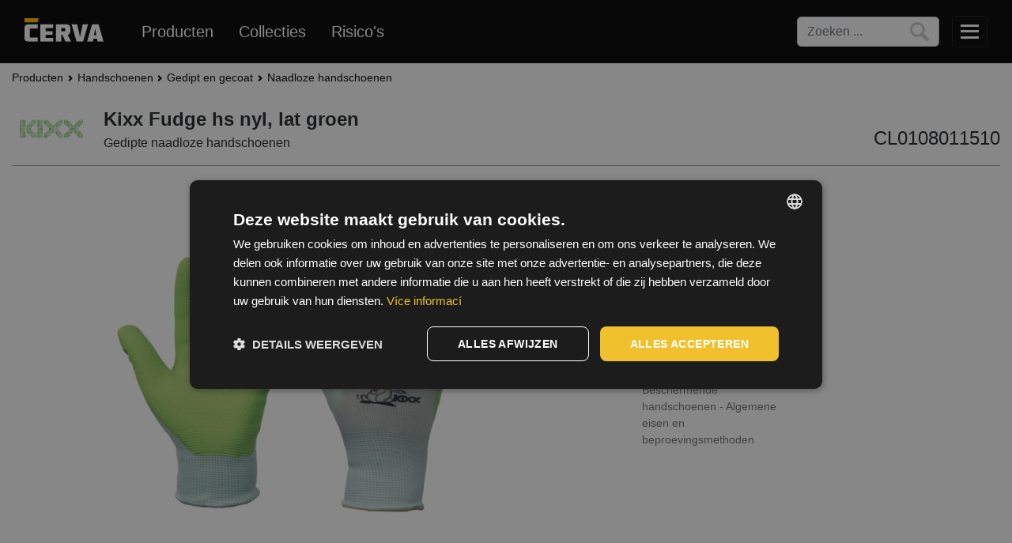

--- FILE ---
content_type: text/html; charset=utf-8
request_url: https://www.cerva.com/nl/nl/kixx-fudge-hs-nyl-lat/p/01080115
body_size: 93921
content:
<!DOCTYPE html><html lang="nl"><head>
    <meta charset="utf-8">
    <title>CERVA | Kixx Fudge hs nyl, lat groen</title>
    <base href="/">
    <meta name="viewport" content="user-scalable=no, width=device-width, height=device-height">
    <link rel="icon" id="appIcon" type="image/x-icon" href="/medias/cerva-favicon-260x260px.png?context=bWFzdGVyfGltYWdlc3wxMjE0fGltYWdlL3BuZ3w4ODM1NDg4OTA3Mjk0L2NlcnZhX2Zhdmljb25fMjYweDI2MHB4LnBuZ3wwMzg2ZDkwODAwZWI0NTBkYzUxYTRjMzI4OWQzNTJkNjQ3Nzg5ZTA0MzU3YjM2MmQwNjcxYTMzMTZiOTA2ZTYx">
    <style type="text/css">@font-face{font-family:'Material Icons';font-style:normal;font-weight:400;src:url(https://fonts.gstatic.com/s/materialicons/v145/flUhRq6tzZclQEJ-Vdg-IuiaDsNa.woff) format('woff');}.material-icons{font-family:'Material Icons';font-weight:normal;font-style:normal;font-size:24px;line-height:1;letter-spacing:normal;text-transform:none;display:inline-block;white-space:nowrap;word-wrap:normal;direction:ltr;font-feature-settings:'liga';}@font-face{font-family:'Material Icons';font-style:normal;font-weight:400;src:url(https://fonts.gstatic.com/s/materialicons/v145/flUhRq6tzZclQEJ-Vdg-IuiaDsNcIhQ8tQ.woff2) format('woff2');}.material-icons{font-family:'Material Icons';font-weight:normal;font-style:normal;font-size:24px;line-height:1;letter-spacing:normal;text-transform:none;display:inline-block;white-space:nowrap;word-wrap:normal;direction:ltr;-webkit-font-feature-settings:'liga';-webkit-font-smoothing:antialiased;}</style>
    
    
    
    
    
    
    
  <link rel="stylesheet" href="/styles.b2a8b1541e4910a488b5.css"><style ng-transition="serverApp"></style><style ng-transition="serverApp">.show-toggler[_ngcontent-sc172]   .navbar-toggler[_ngcontent-sc172]{display:flex}</style><style ng-transition="serverApp">.comparator-overflow[_ngcontent-sc188]{border-top:1px solid var(--gray);width:100%;overflow:auto}.comparator-heading[_ngcontent-sc188]{margin-top:2rem}.comparator-heading[_ngcontent-sc188]   span[_ngcontent-sc188]{display:inline-block;height:1.5rem;width:1.5rem;-o-object-fit:contain;object-fit:contain;margin-right:.3rem}.empty-msg[_ngcontent-sc188]{display:flex;flex-direction:column;justify-content:center;align-items:center;height:35vh}.empty-msg[_ngcontent-sc188]   span[_ngcontent-sc188]{font-size:large;margin-bottom:2rem}</style><style ng-transition="serverApp">.alert[_ngcontent-sc158]{display:flex;gap:1rem;max-width:91vw}@media (min-width:769px){.alert[_ngcontent-sc158]{max-width:75vw}}</style><style ng-transition="serverApp">.mat-icon{background-repeat:no-repeat;display:inline-block;fill:currentColor;height:24px;width:24px}.mat-icon.mat-icon-inline{font-size:inherit;height:inherit;line-height:inherit;width:inherit}[dir=rtl] .mat-icon-rtl-mirror{transform:scale(-1, 1)}.mat-form-field:not(.mat-form-field-appearance-legacy) .mat-form-field-prefix .mat-icon,.mat-form-field:not(.mat-form-field-appearance-legacy) .mat-form-field-suffix .mat-icon{display:block}.mat-form-field:not(.mat-form-field-appearance-legacy) .mat-form-field-prefix .mat-icon-button .mat-icon,.mat-form-field:not(.mat-form-field-appearance-legacy) .mat-form-field-suffix .mat-icon-button .mat-icon{margin:auto}
</style><style ng-transition="serverApp">img[_ngcontent-sc149]{width:100%;height:100%;-o-object-fit:cover;object-fit:cover;-o-object-position:50% 50%;object-position:50% 50%}img.contain[_ngcontent-sc149]{-o-object-fit:contain;object-fit:contain}img.worse-quality-img[_ngcontent-sc149]{filter:blur(.5rem)}.crv-image-container[_ngcontent-sc149]{width:100%;height:100%;position:relative;overflow:hidden}.crv-image-container.with-title[_ngcontent-sc149] > img[_ngcontent-sc149]{padding-bottom:2rem}.image-title[_ngcontent-sc149]{position:absolute;z-index:90;bottom:0;width:100%;text-align:center;font-style:italic;color:var(--darkgray);font-size:.875rem}.main-image[_ngcontent-sc149] + .image-title[_ngcontent-sc149]{font-size:1rem}.three-sixty-overlay[_ngcontent-sc149]{position:absolute;inset:0;display:flex;align-items:center;justify-content:center;background:hsla(0,0%,100%,.4)}.three-sixty-overlay[_ngcontent-sc149] > img[_ngcontent-sc149]{-o-object-fit:contain;object-fit:contain;width:70%;height:auto;-webkit-user-drag:none;-webkit-user-select:none;-moz-user-select:none;user-select:none}</style><meta property="og:site_name" content=""><meta property="og:locale" content="nl"><meta property="og:type" content="og:product"><meta property="og:title" content="Kixx Fudge hs nyl, lat groen"><meta property="og:url" content="https://www.cerva.com/nl/nl/kixx-fudge-hs-nyl-lat-groen/p/01080115?cl=10"><meta property="og:description" content="Comfortabel paar nylon handschoenen met latex coating dat zorgt voor meer grip. Goede vingergevoeligheid. Zonder naden voor meer comfort. Soepel en licht. Geschikt voor middelzware werkzaamheden in en om het huis."><meta name="description" content="Comfortabel paar nylon handschoenen met latex coating dat zorgt voor meer grip. Goede vingergevoeligheid. Zonder naden voor meer comfort. Soepel en licht. Geschikt voor middelzware werkzaamheden in en om het huis."><meta property="og:image" content="https://www.cerva.com/medias/01080115-900809-900812-FUDGE-KIDS-LINE-DSC-4861.tif.png?context=[base64]"><script class="structured-data" type="application/json+ld">{"@context":"https://schema.org/","@type":"Product","brand":{"@type":"Brand","name":"KIXX"},"category":"Gedipte naadloze handschoenen","name":"Kixx Fudge hs nyl, lat groen","description":"Comfortabel paar nylon handschoenen met latex coating dat zorgt voor meer grip. Goede vingergevoeligheid. Zonder naden voor meer comfort. Soepel en licht. Geschikt voor middelzware werkzaamheden in en om het huis.","image":"https://www.cerva.com/medias/01080115-900809-900812-FUDGE-KIDS-LINE-DSC-4861.tif.png?context=[base64]","url":"https://www.cerva.com/nl/nl/kixx-fudge-hs-nyl-lat-groen/p/01080115?cl=10"}</script></head>
  <body class="mat-typography scroll-up on-top" id="home">
    <crv-root _nghost-sc51="" ng-version="11.2.14"><crv-svg-icons _ngcontent-sc51="" style="display: none;" _nghost-sc44=""><svg _ngcontent-sc44="" version="1.1" xmlns="http://www.w3.org/2000/svg" xmlns:xlink="http://www.w3.org/1999/xlink"><g _ngcontent-sc44="" id="image-placeholder"><path _ngcontent-sc44="" d="M 90.625 12.5 L 9.375 12.5 C 4.195312 12.5 0 16.695312 0 21.875 L 0 78.125 C 0 83.304688 4.195312 87.5 9.375 87.5 L 90.625 87.5 C 95.804688 87.5 100 83.304688 100 78.125 L 100 21.875 C 100 16.695312 95.804688 12.5 90.625 12.5 Z M 89.453125 78.125 L 10.546875 78.125 C 9.898438 78.125 9.375 77.601562 9.375 76.953125 L 9.375 23.046875 C 9.375 22.398438 9.898438 21.875 10.546875 21.875 L 89.453125 21.875 C 90.101562 21.875 90.625 22.398438 90.625 23.046875 L 90.625 76.953125 C 90.625 77.601562 90.101562 78.125 89.453125 78.125 Z M 25 29.6875 C 20.683594 29.6875 17.1875 33.183594 17.1875 37.5 C 17.1875 41.816406 20.683594 45.3125 25 45.3125 C 29.316406 45.3125 32.8125 41.816406 32.8125 37.5 C 32.8125 33.183594 29.316406 29.6875 25 29.6875 Z M 18.75 68.75 L 81.25 68.75 L 81.25 53.125 L 64.15625 36.03125 C 63.242188 35.117188 61.757812 35.117188 60.84375 36.03125 L 37.5 59.375 L 29.78125 51.65625 C 28.867188 50.742188 27.382812 50.742188 26.46875 51.65625 L 18.75 59.375 Z M 18.75 68.75 "></path></g><g _ngcontent-sc44="" id="search"><path _ngcontent-sc44="" d="M58.33,5.11c10.15,5.83,16.54,14.54,18.89,25.96c2.01,9.78,0.51,19.17-4.58,27.85c-0.73,1.24-0.37,1.85,0.5,2.64
      c7.93,7.26,15.85,14.53,23.75,21.82c3.88,3.58,4.12,9.26,0.7,13.38c-2.81,3.38-9.03,4.49-12.94,1.02
      c-2.97-2.64-5.89-5.34-8.81-8.04c-5.51-5.08-11.01-10.17-16.52-15.25c-0.74-0.68-1.26-1.33-2.63-0.68
      c-10.84,5.2-21.89,5.66-33.04,1.01C4.17,66.71-4.64,44.7,2.41,25.53C8.25,9.64,22.85-0.02,39.04,0.11
      C45.93,0,52.37,1.69,58.33,5.11z M65.58,38.75c0.01-14.83-12.02-26.38-26.46-26.43c-14.21-0.05-26.67,11.2-26.66,26.54
      c0.01,14.94,11.5,26.17,26.64,26.57C54.04,65.05,65.58,53.79,65.58,38.75z"></path></g><g _ngcontent-sc44="" id="compare"><path _ngcontent-sc44="" d="M268.516,252.745c-3.218-5.919-6.314-11.905-9.451-17.869q-3.463-6.564-6.916-13.145c.195-.181.308-.317.448-.421a5.109,5.109,0,0,0,2.032-5.8,4.858,4.858,0,0,0-4.241-3.769,5.287,5.287,0,0,0-5.635,2.769,1.826,1.826,0,0,1-1.353.692c-4.155.054-8.315,0-12.47.059-.96.014-1.281-.33-1.53-1.2a10.658,10.658,0,0,0-20.537.05,1.314,1.314,0,0,1-1.566,1.145q-6.029-.068-12.068,0a1.935,1.935,0,0,1-2-1.1,5.283,5.283,0,0,0-9.786,2.729,5.526,5.526,0,0,0,2.689,4.81c-.249.471-.444.864-.647,1.253q-7.808,14.81-15.589,29.63a5.165,5.165,0,0,0-.751,2.24,18.54,18.54,0,0,0,2.254,8.869,19.629,19.629,0,0,0,36.642-5.6,8.1,8.1,0,0,0-.561-5.819c-4.508-8.317-8.867-16.72-13.272-25.1-.946-1.805-1.879-3.625-2.779-5.344a14.957,14.957,0,0,0,1.9-2.222,1.509,1.509,0,0,1,1.553-.9c4.155.032,8.315.045,12.47-.014.946-.014,1.276.3,1.53,1.181a10.188,10.188,0,0,0,7.31,7.34c1.037.3,1.177.76,1.177,1.67q-.041,14.464-.027,28.933,0,18.1.009,36.186v1.67h-8.093c-6.744,0-13.493-.014-20.238,0a5.235,5.235,0,0,0-5.572,5.385c-.018.76-.009,1.52-.009,2.281,0,2.638.3,2.95,2.9,2.95H251.9c.312,0,.625.009.937-.009,1.394-.068,1.937-.593,1.983-1.968.032-.846.023-1.7.018-2.548-.018-4.082-2.028-6.091-6.079-6.091H220.884v-1.851q0-19.7,0-39.4,0-12.8.014-25.6c0-.652-.131-1.262.842-1.52a10.573,10.573,0,0,0,7.808-7.711,1.44,1.44,0,0,1,1.028-.837c4.372-.059,8.754-.045,13.136-.023a1.338,1.338,0,0,1,.905.353c.733.873,1.408,1.8,2.182,2.819-.063.136-.177.416-.317.683q-7.863,14.932-15.707,29.869a5.439,5.439,0,0,0-.815,2.62,22.863,22.863,0,0,0,.9,5.4,19.621,19.621,0,0,0,38.058-2.9A7.146,7.146,0,0,0,268.516,252.745ZM188.8,215.17A1.8,1.8,0,0,1,190.548,217a1.811,1.811,0,0,1-3.621,0A1.809,1.809,0,0,1,188.8,215.17Zm14.9,37.548H173.8c4.984-9.489,9.886-18.81,14.942-28.412C193.766,233.853,198.691,243.2,203.7,252.718Zm15.385-28.575a7.175,7.175,0,1,1,7.26-7.226A7.232,7.232,0,0,1,219.087,224.143Zm30.427-8.973a1.8,1.8,0,0,1,1.829,1.878,1.809,1.809,0,0,1-3.617-.1A1.8,1.8,0,0,1,249.514,215.17ZM234.558,252.7c5.02-9.516,9.958-18.86,14.983-28.385,5.024,9.543,9.931,18.874,14.937,28.385Z" transform="translate(-169.142 -206.282)"></path></g><g _ngcontent-sc44="" id="share"><path _ngcontent-sc44="" xmlns="http://www.w3.org/2000/svg" d="M81.87,0c0.88,0.21,1.76,0.39,2.63,0.64c6.79,1.98,11.17,8.51,10.65,15.86c-0.47,6.63-5.95,12.42-12.7,13.42   c-4.43,0.66-8.39-0.45-11.84-3.29c-0.56-0.46-0.92-0.45-1.51-0.11C57.84,33.12,46.57,39.69,35.3,46.25   c-0.61,0.35-0.8,0.7-0.64,1.39c0.41,1.77,0.38,3.55-0.01,5.32c-0.12,0.53-0.05,0.87,0.49,1.19c11.61,6.75,23.22,13.52,34.82,20.28   c0.08,0.05,0.18,0.09,0.04,0.02c1.89-1.01,3.57-2.21,5.44-2.84c5.61-1.89,10.74-0.75,14.95,3.39c4.21,4.14,5.48,9.28,3.64,14.9   c-1.84,5.64-5.89,9.06-11.79,9.94c-8.82,1.31-16.64-5.45-16.72-14.34c-0.01-0.81,0.06-1.64,0.24-2.42   c0.18-0.74-0.03-1.09-0.67-1.46c-9.25-5.37-18.49-10.77-27.73-16.16c-2.16-1.26-4.34-2.51-6.48-3.8c-0.52-0.31-0.85-0.32-1.35,0.09   c-8.82,7.28-21.96,2.74-24.38-8.41c-1.33-6.1,1.5-12.65,6.86-15.9c5.59-3.39,12.47-2.92,17.4,1.19c0.25,0.21,0.5,0.4,0.76,0.61   C35,36.4,39.81,33.6,44.61,30.8c6.71-3.92,13.42-7.85,20.15-11.74c0.62-0.36,0.76-0.71,0.62-1.39C63.75,9.56,69.62,1.34,77.8,0.19   C78.05,0.16,78.3,0.07,78.54,0C79.65,0,80.76,0,81.87,0z"></path></g><g _ngcontent-sc44="" id="print" transform="scale(0.1,0.1)"><path _ngcontent-sc44="" d="M800 800h64.183c52.918 0 95.817-43.019 95.817-95.982v-288.037c0-53.009-42.898-95.982-95.817-95.982h-64.183v-224.012c0-35.339-28.51-63.988-63.918-63.988h-480.165c-35.301 0-63.918 28.398-63.918 63.988v224.012h-64.183c-52.918 0-95.817 43.019-95.817 95.982v288.037c0 53.009 42.898 95.982 95.817 95.982h64.183v128.012c0 35.339 28.51 63.988 63.918 63.988h480.165c35.301 0 63.918-28.398 63.918-63.988v-128.012zM192 768h-63.765c-35.488 0-64.235-28.693-64.235-64.088v-287.823c0-35.495 28.759-64.088 64.235-64.088h735.531c35.488 0 64.235 28.693 64.235 64.088v287.823c0 35.495-28.759 64.088-64.235 64.088h-63.765v-96h-608v96zM255.999 64h480.003c17.448 0 31.999 14.284 31.999 31.905v224.095h-544v-224.095c0-17.408 14.326-31.905 31.999-31.905zM224 704h544v224.095c0 17.408-14.326 31.905-31.999 31.905h-480.003c-17.448 0-31.999-14.284-31.999-31.905v-224.095zM768 512c17.673 0 32-14.327 32-32s-14.327-32-32-32c-17.673 0-32 14.327-32 32s14.327 32 32 32v0zM256 768v32h480v-32h-480zM256 864v32h480v-32h-480z"></path></g><g _ngcontent-sc44="" id="tds-icon"><path _ngcontent-sc44="" d="M89.72,24.16c-0.01,1.24-0.96,2.44-2.44,2.44h-2.57v60.36H23.33V4.98h35.38V2.29c0.01-1.44,1.2-2.41,2.45-2.4v-0.01H20.82
	c-1.38,0-2.49,1.11-2.49,2.49v87.11c0,1.38,1.11,2.49,2.49,2.49h66.42c1.38,0,2.49-1.11,2.49-2.49V24.16H89.72z"></path><path _ngcontent-sc44="" d="M88.84,22.29L62.65,0.45c-0.45-0.38-0.98-0.55-1.49-0.56l-2.45,5.09l-0.02,19.25c0,1.31,1.06,2.37,2.36,2.37h23.66
	l5.01-2.44C89.73,23.49,89.46,22.8,88.84,22.29z M63.7,21.65l0.02-13.84l16.6,13.84H63.7z"></path><path _ngcontent-sc44="" d="M58.71,4.98V2.29c0.01-1.44,1.2-2.41,2.45-2.4L58.71,4.98z"></path><path _ngcontent-sc44="" d="M84.71,26.6h2.57c1.48,0,2.43-1.2,2.44-2.44L84.71,26.6z"></path><path _ngcontent-sc44="" d="M76.75,91.97v2.79H15.26V12.78h3.07V7.73h-5.57c-1.37,0-2.48,1.11-2.48,2.48v87.07c0,1.37,1.11,2.48,2.48,2.48h66.43
	c1.37,0,2.48-1.11,2.48-2.48v-5.31H76.75z"></path><path _ngcontent-sc44="" d="M71.01,56.64H36.96c-1.39,0-2.51-1.13-2.51-2.51v0c0-1.39,1.13-2.51,2.51-2.51h34.06c1.39,0,2.51,1.13,2.51,2.51v0
	C73.53,55.52,72.4,56.64,71.01,56.64z"></path><path _ngcontent-sc44="" d="M71.01,68.63H36.96c-1.39,0-2.51-1.13-2.51-2.51v0c0-1.39,1.13-2.51,2.51-2.51h34.06c1.39,0,2.51,1.13,2.51,2.51v0
	C73.53,67.5,72.4,68.63,71.01,68.63z"></path><path _ngcontent-sc44="" d="M71.01,43.96H36.96c-1.39,0-2.51-1.13-2.51-2.51v0c0-1.39,1.13-2.51,2.51-2.51h34.06c1.39,0,2.51,1.13,2.51,2.51v0
	C73.53,42.84,72.4,43.96,71.01,43.96z"></path></g><g _ngcontent-sc44="" id="doc-icon"><defs _ngcontent-sc44=""><style _ngcontent-sc44=""> .st0 { display: none; fill: none; stroke: #000000; stroke-width: 3.0963; stroke-miterlimit: 10; } </style></defs><g _ngcontent-sc44=""><circle _ngcontent-sc44="" cx="50" cy="50.15" r="48.34" class="st0"></circle><path _ngcontent-sc44="" d="M86.14,50.15c0,19.96-16.18,36.14-36.14,36.14S13.86,70.11,13.86,50.15S30.04,14,50,14S86.14,30.19,86.14,50.15z
		 M46.85,48.64c-0.22-0.69-0.06-1.01,0.61-1.23l11.3-3.63c1.16-0.37,2.36-0.76,3.23-1.03l-2.63-8.18l-17.63,5.66
		c-6.15,1.98-7.3,5.5-5.97,9.65l6.6,20.53c1.33,4.14,4.32,6.34,10.47,4.37l17.63-5.66l-2.62-8.16c-0.91,0.29-1.99,0.65-3.23,1.04
		l-11.36,3.65c-0.61,0.2-0.93,0.03-1.15-0.66L46.85,48.64 M32.17,38.69l23.02-7.4c2.87-0.92,3.74-2.82,2.84-5.63l-1.25-3.9
		l-27.23,8.75L32.17,38.69z"></path></g><g _ngcontent-sc44=""><path _ngcontent-sc44="" d="M100,50c0,1.37-0.06,2.73-0.17,4.08c-0.01,0.2-0.03,0.4-0.05,0.6c-0.24-0.12-0.47-0.24-0.7-0.36
		c-5.08-2.77-8.52-8.16-8.52-14.35c0-4.12,1.52-7.89,4.05-10.76h0.01c0.17-0.21,0.37-0.42,0.57-0.62c0.09,0.19,0.18,0.38,0.27,0.58
		C98.38,35.51,100,42.57,100,50z"></path></g><g _ngcontent-sc44=""><path _ngcontent-sc44="" d="M95.46,29.17c-0.28,0.02-0.56,0.04-0.84,0.04h-0.01c-0.14,0.01-0.28,0.01-0.42,0.01c-9.02,0-16.32-7.31-16.32-16.33
		c0-1.09,0.11-2.15,0.31-3.18c0.06-0.29,0.12-0.58,0.19-0.87c0.18,0.12,0.37,0.25,0.55,0.38c6.95,4.93,12.58,11.6,16.27,19.37
		C95.28,28.78,95.37,28.97,95.46,29.17z"></path></g><g _ngcontent-sc44=""><path _ngcontent-sc44="" d="M78.92,9.22c-0.24,0.17-0.49,0.33-0.74,0.49c-2.48,1.52-5.4,2.4-8.52,2.4c-7.18,0-13.28-4.63-15.46-11.08
		c-0.1-0.28-0.19-0.58-0.28-0.87c0.23,0.01,0.46,0.03,0.69,0.06c8.77,0.79,16.89,3.86,23.76,8.62C78.55,8.96,78.74,9.09,78.92,9.22z
		"></path></g><g _ngcontent-sc44=""><path _ngcontent-sc44="" d="M54.61,0.22c-0.13,0.28-0.27,0.55-0.41,0.81c-2.77,5.08-8.15,8.53-14.34,8.53c-4.13,0-7.9-1.53-10.77-4.07
		c-0.23-0.19-0.45-0.39-0.66-0.61c0.2-0.09,0.4-0.19,0.61-0.28C35.41,1.65,42.52,0,50,0c1.32,0,2.62,0.05,3.92,0.16
		C54.15,0.17,54.38,0.19,54.61,0.22z"></path></g><g _ngcontent-sc44=""><path _ngcontent-sc44="" d="M29.1,5.93c0,9.01-7.31,16.32-16.32,16.32c-1.09,0-2.15-0.11-3.18-0.31c-0.29-0.06-0.57-0.12-0.85-0.19
		c0.12-0.18,0.24-0.35,0.37-0.53C14.03,14.25,20.67,8.6,28.43,4.88c0.2-0.09,0.4-0.19,0.61-0.28c0.03,0.29,0.05,0.59,0.05,0.89
		C29.1,5.64,29.1,5.78,29.1,5.93z"></path></g><g _ngcontent-sc44=""><path _ngcontent-sc44="" d="M11.99,30.46c0,7.17-4.63,13.27-11.07,15.45C0.67,46,0.41,46.08,0.15,46.16c0.01-0.2,0.03-0.41,0.05-0.62
		c0.77-8.78,3.82-16.9,8.55-23.79c0.12-0.18,0.24-0.35,0.37-0.53c0.17,0.23,0.32,0.48,0.48,0.72
		C11.11,24.42,11.99,27.34,11.99,30.46z"></path></g><g _ngcontent-sc44=""><path _ngcontent-sc44="" d="M9.44,60.26c0,4.12-1.52,7.89-4.06,10.76c-0.16,0.19-0.33,0.37-0.5,0.55c-0.08-0.17-0.16-0.34-0.24-0.52
		C1.66,64.65,0,57.52,0,50c0-1.29,0.05-2.57,0.15-3.84c0.01-0.2,0.03-0.41,0.05-0.62c0.24,0.12,0.48,0.24,0.72,0.37
		C6,48.68,9.44,54.07,9.44,60.26z"></path></g><g _ngcontent-sc44=""><path _ngcontent-sc44="" d="M22.13,87.34c0,1.09-0.11,2.15-0.31,3.18c-0.05,0.22-0.09,0.45-0.15,0.67c-0.14-0.09-0.29-0.19-0.43-0.29
		C14.26,85.99,8.6,79.34,4.88,71.57c-0.08-0.17-0.16-0.34-0.24-0.52c0.24-0.02,0.49-0.03,0.74-0.03c0.14-0.01,0.29-0.01,0.43-0.01
		C14.83,71.01,22.13,78.32,22.13,87.34z"></path></g><g _ngcontent-sc44=""><path _ngcontent-sc44="" d="M45.8,99.19c-0.11,0.2-0.21,0.4-0.31,0.6c-8.79-0.78-16.93-3.84-23.82-8.6c-0.14-0.09-0.29-0.19-0.43-0.29
		c0.19-0.13,0.38-0.26,0.58-0.38c2.48-1.52,5.4-2.4,8.52-2.4C37.52,88.12,43.62,92.75,45.8,99.19z"></path></g><g _ngcontent-sc44=""><path _ngcontent-sc44="" d="M71.4,95.2c-0.15,0.07-0.3,0.14-0.46,0.21C64.57,98.36,57.48,100,50,100c-1.34,0-2.67-0.05-3.99-0.16
		c-0.07-0.22-0.14-0.43-0.21-0.65c2.77-5.07,8.15-8.52,14.34-8.52c4.13,0,7.9,1.53,10.77,4.07C71.08,94.89,71.24,95.03,71.4,95.2z"></path></g><g _ngcontent-sc44=""><path _ngcontent-sc44="" d="M91.11,78.45c-0.1,0.15-0.21,0.3-0.31,0.45c-4.94,6.96-11.61,12.61-19.4,16.3c-0.15,0.07-0.3,0.14-0.46,0.21
		c-0.02-0.22-0.03-0.44-0.03-0.67c-0.01-0.15-0.01-0.29-0.01-0.44c0-9.01,7.31-16.32,16.32-16.32c1.09,0,2.15,0.11,3.18,0.31
		C90.64,78.34,90.88,78.39,91.11,78.45z"></path></g><g _ngcontent-sc44=""><path _ngcontent-sc44="" d="M99.83,54.08c-0.01,0.2-0.03,0.4-0.05,0.6c-0.81,8.78-3.9,16.9-8.67,23.77c-0.1,0.15-0.21,0.3-0.31,0.45
		c-0.14-0.2-0.27-0.4-0.4-0.61c-1.51-2.48-2.39-5.4-2.39-8.52c0-7.17,4.63-13.27,11.07-15.45C99.33,54.23,99.58,54.15,99.83,54.08z"></path></g><path _ngcontent-sc44="" d="M96.71,50.15c0,25.79-20.91,46.71-46.71,46.71S3.29,75.94,3.29,50.15S24.21,3.44,50,3.44S96.71,24.35,96.71,50.15z M50,0
	C22.39,0,0,22.39,0,50s22.39,50,50,50s50-22.39,50-50S77.61,0,50,0z"></path></g><g _ngcontent-sc44="" id="folder"><path _ngcontent-sc44="" d="M100,75.015v68.07a4.925,4.925,0,0,1-4.647,5.159H4.648A4.925,4.925,0,0,1,0,143.085V75.015c0-.111,0-.219.012-.328C0,74.574,0,74.461,0,74.347V66.693A5.241,5.241,0,0,1,4.947,61.2H28.336a5.11,5.11,0,0,1,4.852,4.414,9.334,9.334,0,0,0,1.894,2.575,4.914,4.914,0,0,0,3.27,1.667h57A4.924,4.924,0,0,1,100,75.015Z" transform="translate(0 -65)"></path></g><g _ngcontent-sc44="" id="avatar-worker"><path _ngcontent-sc44="" d="M143.24,256.84a50,50,0,1,0,50,50A50.057,50.057,0,0,0,143.24,256.84Zm18.608,45.191c-.116,1.245-.174,2.453-.358,3.642a20.518,20.518,0,0,1-1.99,6.211,18.835,18.835,0,0,1-11.068,9.734,16.3,16.3,0,0,1-6.855.731,17.3,17.3,0,0,1-9.458-3.99,20.24,20.24,0,0,1-6.872-11.39,18.945,18.945,0,0,1-.533-4.937Zm-29.482-4.5v-2.605h21.726v2.605Zm43.964,40.361c-1.022-6.15-10.789-11.24-23.884-12.889a23.771,23.771,0,0,0,3.833-2.419,24.388,24.388,0,0,0,6.562-7.816,25.8,25.8,0,0,0,2.944-8.683c.206-1.412.351-2.833.538-4.354h3.211v-5.5c-1.518.266-2.613-.155-3.107-1.765a11.493,11.493,0,0,0-.872-1.537,1.587,1.587,0,0,1-.034-.729,20.1,20.1,0,0,0-3.85-13.4,21.987,21.987,0,0,0-8.511-6.93c-.312-.148-.637-.266-.947-.395.271-1.588-.363-2.433-1.329-2.748a2.107,2.107,0,0,0-2.891,2.041q-.011,5.092,0,10.186v.76h-2.678v-.681c0-3.552-.044-7.106.027-10.656a2.652,2.652,0,0,0-1.23-2.436H142.5a2.538,2.538,0,0,0-1.479,2.474c.022,3.508.007,7.017.007,10.526v.77h-2.542v-.736q0-5.063,0-10.123a2.09,2.09,0,0,0-1.153-2.053,2.21,2.21,0,0,0-2.421.271,2.171,2.171,0,0,0-.671,2.222c-1.591.954-3.194,1.8-4.678,2.831a20.044,20.044,0,0,0-5.763,6.2,19.431,19.431,0,0,0-2.547,6.634,21.187,21.187,0,0,0-.242,5.552c.036.426-.366.9-.6,1.334-.363.673-.731,1.346-1.15,1.985a.986.986,0,0,1-.646.385c-.554.056-1.116.017-1.673.017v5.5h3.276c.07.828.138,1.615.2,2.4a27.354,27.354,0,0,0,1.818,7.683,25.433,25.433,0,0,0,4.027,6.942A23.063,23.063,0,0,0,134.037,325c-13.1,1.651-22.864,6.738-23.889,12.889a45.4,45.4,0,1,1,66.182,0Z" transform="translate(-93.24 -256.84)"></path></g><g _ngcontent-sc44="" id="display-table"><path _ngcontent-sc44="" d="M68.571 60v5.714c0 1.563-1.295 2.857-2.857 2.857h-62.857c-1.563 0-2.857-1.295-2.857-2.857v-5.714c0-1.563 1.295-2.857 2.857-2.857h62.857c1.563 0 2.857 1.295 2.857 2.857zM68.571 37.143v5.714c0 1.563-1.295 2.857-2.857 2.857h-62.857c-1.563 0-2.857-1.295-2.857-2.857v-5.714c0-1.563 1.295-2.857 2.857-2.857h62.857c1.563 0 2.857 1.295 2.857 2.857zM68.571 14.286v5.714c0 1.563-1.295 2.857-2.857 2.857h-62.857c-1.563 0-2.857-1.295-2.857-2.857v-5.714c0-1.563 1.295-2.857 2.857-2.857h62.857c1.563 0 2.857 1.295 2.857 2.857z"></path></g><g _ngcontent-sc44="" id="display-grid"><path _ngcontent-sc44="" d="M22.857 55.714v8.571c0 2.366-1.92 4.286-4.286 4.286h-14.286c-2.366 0-4.286-1.92-4.286-4.286v-8.571c0-2.366 1.92-4.286 4.286-4.286h14.286c2.366 0 4.286 1.92 4.286 4.286zM22.857 32.857v8.571c0 2.366-1.92 4.286-4.286 4.286h-14.286c-2.366 0-4.286-1.92-4.286-4.286v-8.571c0-2.366 1.92-4.286 4.286-4.286h14.286c2.366 0 4.286 1.92 4.286 4.286zM51.429 55.714v8.571c0 2.366-1.92 4.286-4.286 4.286h-14.286c-2.366 0-4.286-1.92-4.286-4.286v-8.571c0-2.366 1.92-4.286 4.286-4.286h14.286c2.366 0 4.286 1.92 4.286 4.286zM22.857 10v8.571c0 2.366-1.92 4.286-4.286 4.286h-14.286c-2.366 0-4.286-1.92-4.286-4.286v-8.571c0-2.366 1.92-4.286 4.286-4.286h14.286c2.366 0 4.286 1.92 4.286 4.286zM51.429 32.857v8.571c0 2.366-1.92 4.286-4.286 4.286h-14.286c-2.366 0-4.286-1.92-4.286-4.286v-8.571c0-2.366 1.92-4.286 4.286-4.286h14.286c2.366 0 4.286 1.92 4.286 4.286zM80 55.714v8.571c0 2.366-1.92 4.286-4.286 4.286h-14.286c-2.366 0-4.286-1.92-4.286-4.286v-8.571c0-2.366 1.92-4.286 4.286-4.286h14.286c2.366 0 4.286 1.92 4.286 4.286zM51.429 10v8.571c0 2.366-1.92 4.286-4.286 4.286h-14.286c-2.366 0-4.286-1.92-4.286-4.286v-8.571c0-2.366 1.92-4.286 4.286-4.286h14.286c2.366 0 4.286 1.92 4.286 4.286zM80 32.857v8.571c0 2.366-1.92 4.286-4.286 4.286h-14.286c-2.366 0-4.286-1.92-4.286-4.286v-8.571c0-2.366 1.92-4.286 4.286-4.286h14.286c2.366 0 4.286 1.92 4.286 4.286zM80 10v8.571c0 2.366-1.92 4.286-4.286 4.286h-14.286c-2.366 0-4.286-1.92-4.286-4.286v-8.571c0-2.366 1.92-4.286 4.286-4.286h14.286c2.366 0 4.286 1.92 4.286 4.286z"></path></g><g _ngcontent-sc44="" id="cancel" transform="translate(108.35 58.364)"><g _ngcontent-sc44="" transform="translate(-108.35 -58.364)"><path _ngcontent-sc44="" d="M50,60.448,0,13.873,14.894,0,50,32.7,85.106,0,100,13.873Z" transform="translate(0 100) rotate(-90)"></path></g><g _ngcontent-sc44="" transform="translate(-15.35 41.636) rotate(180)"><path _ngcontent-sc44="" d="M50,60.448,0,13.873,14.894,0,50,32.7,85.106,0,100,13.873Z" transform="translate(0 100) rotate(-90)"></path></g></g><g _ngcontent-sc44="" id="waving-person"><circle _ngcontent-sc44="" cx="11.729" cy="11.729" r="11.729" transform="translate(28.322)"></circle><path _ngcontent-sc44="" d="M63.45,32.55C61.5,30.6,58.15,27,51.65,27H38.95A25.063,25.063,0,0,1,14,2H4A35.118,35.118,0,0,0,29,35.55V102H39V72H49v30H59V42.25L78.75,62l7.05-7.05Z" transform="translate(-4 -2)"></path></g><g _ngcontent-sc44="" id="business"><path _ngcontent-sc44="" d="M0,0H100V100H0Z" fill="none"></path><path _ngcontent-sc44="" d="M50,23.889V3H2V97H98V23.889ZM21.2,86.556H11.6V76.111h9.6Zm0-20.889H11.6V55.222h9.6Zm0-20.889H11.6V34.333h9.6Zm0-20.889H11.6V13.444h9.6ZM40.4,86.556H30.8V76.111h9.6Zm0-20.889H30.8V55.222h9.6Zm0-20.889H30.8V34.333h9.6Zm0-20.889H30.8V13.444h9.6Zm48,62.667H50V76.111h9.6V65.667H50V55.222h9.6V44.778H50V34.333H88.4ZM78.8,44.778H69.2V55.222h9.6Zm0,20.889H69.2V76.111h9.6Z"></path></g><g _ngcontent-sc44="" id="construction" transform="translate(8.75 10.885)"><rect _ngcontent-sc44="" width="12.5" height="35.333" transform="translate(48.678 52.331) rotate(-45)"></rect><path _ngcontent-sc44="" d="M75.367,44.715A14.6,14.6,0,0,0,89.95,30.131a14.4,14.4,0,0,0-1.708-6.667l-11.25,11.25-6.208-6.208,11.25-11.25a14.4,14.4,0,0,0-6.667-1.708A14.6,14.6,0,0,0,60.783,30.131a14.211,14.211,0,0,0,.875,4.833L53.95,42.673l-7.417-7.417L49.492,32.3l-5.875-5.875L52.45,17.59a12.5,12.5,0,0,0-17.667,0L20.033,32.34l5.875,5.875H14.158L11.2,41.173l14.75,14.75,2.958-2.958V41.173l5.875,5.875,2.958-2.958,7.417,7.417L14.283,82.381l8.833,8.833L70.533,43.84A14.213,14.213,0,0,0,75.367,44.715Z" transform="translate(-11.2 -13.933)"></path></g><g _ngcontent-sc44="" id="envelope"><path _ngcontent-sc44="" d="M97.084,14.168h-80a9.987,9.987,0,0,0-9.95,10l-.05,60a10.029,10.029,0,0,0,10,10h80a10.029,10.029,0,0,0,10-10v-60A10.029,10.029,0,0,0,97.084,14.168Zm0,20-40,25-40-25v-10l40,25,40-25Z" transform="translate(-7.084 -14.168)"></path></g><g _ngcontent-sc44="" id="truck"><path _ngcontent-sc44="" d="M91.7,39.515H78.061V21.333H14.424a9.118,9.118,0,0,0-9.091,9.091v50h9.091a13.636,13.636,0,0,0,27.273,0H68.97a13.636,13.636,0,0,0,27.273,0h9.091V57.7ZM28.061,87.242a6.818,6.818,0,1,1,6.818-6.818A6.809,6.809,0,0,1,28.061,87.242ZM89.424,46.333,98.333,57.7H78.061V46.333ZM82.606,87.242a6.818,6.818,0,1,1,6.818-6.818A6.809,6.809,0,0,1,82.606,87.242Z" transform="translate(-5.333 -21.333)"></path></g><g _ngcontent-sc44="" id="vending-machine"><path _ngcontent-sc44="" d="M84.164,2.05,15.452,2C9.153,2,4,6.45,4,12V92c0,5.5,5.153,10,11.452,10H84.164c6.3,0,11.452-4.5,11.452-10V12C95.616,6.45,90.463,2.05,84.164,2.05Zm0,89.95H15.452V46.9H84.164Zm0-55H15.452V12H84.164ZM26.9,17H38.356V32H26.9Zm0,35H38.356V77H26.9Z" transform="translate(-4 -2)"></path></g><g _ngcontent-sc44="" id="phone"><path _ngcontent-sc44="" d="M97.5,71.778a63.572,63.572,0,0,1-19.611-3.111A5.429,5.429,0,0,0,72.278,70L63.556,80.944C47.833,73.444,33.111,59.278,25.278,43l10.833-9.222a5.67,5.67,0,0,0,1.333-5.667A61.959,61.959,0,0,1,34.333,8.5a5.549,5.549,0,0,0-5.5-5.5H9.611C6.611,3,3,4.333,3,8.5,3,60.111,45.944,103,97.5,103c3.944,0,5.5-3.5,5.5-6.556V77.278a5.549,5.549,0,0,0-5.5-5.5Z" transform="translate(-3 -3)"></path></g><g _ngcontent-sc44="" id="reload"><path _ngcontent-sc44="" d="M112.156,97.111c72.3-65.4,180.5-66.4,253.8-6.7l-58.1,2.2c-7.5,0.3-13.3,6.5-13,14c0.3,7.3,6.3,13,13.5,13    c0.2,0,0.3,0,0.5,0l89.2-3.3c7.3-0.3,13-6.2,13-13.5v-1c0-0.2,0-0.3,0-0.5v-0.1l0,0l-3.3-88.2c-0.3-7.5-6.6-13.3-14-13    c-7.5,0.3-13.3,6.5-13,14l2.1,55.3c-36.3-29.7-81-46.9-128.8-49.3c-59.2-3-116.1,17.3-160,57.1c-60.4,54.7-86,137.9-66.8,217.1    c1.5,6.2,7,10.3,13.1,10.3c1.1,0,2.1-0.1,3.2-0.4c7.2-1.8,11.7-9.1,9.9-16.3C36.656,218.211,59.056,145.111,112.156,97.111z"></path><path _ngcontent-sc44="" d="M462.456,195.511c-1.8-7.2-9.1-11.7-16.3-9.9c-7.2,1.8-11.7,9.1-9.9,16.3c16.9,69.6-5.6,142.7-58.7,190.7    c-37.3,33.7-84.1,50.3-130.7,50.3c-44.5,0-88.9-15.1-124.7-44.9l58.8-5.3c7.4-0.7,12.9-7.2,12.2-14.7s-7.2-12.9-14.7-12.2l-88.9,8    c-7.4,0.7-12.9,7.2-12.2,14.7l8,88.9c0.6,7,6.5,12.3,13.4,12.3c0.4,0,0.8,0,1.2-0.1c7.4-0.7,12.9-7.2,12.2-14.7l-4.8-54.1    c36.3,29.4,80.8,46.5,128.3,48.9c3.8,0.2,7.6,0.3,11.3,0.3c55.1,0,107.5-20.2,148.7-57.4    C456.056,357.911,481.656,274.811,462.456,195.511z"></path></g><g _ngcontent-sc44="" id="edit-doc"><path _ngcontent-sc44="" d="M75,180v60c0,8.284,6.716,15,15,15h60c3.978,0,7.793-1.581,10.606-4.394l164.999-165   c5.858-5.858,5.858-15.355,0-21.213l-60-60C262.794,1.581,258.978,0,255,0s-7.794,1.581-10.606,4.394l-165,165   C76.58,172.206,75,176.022,75,180z M105,186.213L255,36.213L293.787,75l-150,150H105V186.213z"></path><path _ngcontent-sc44="" d="M315,150.001c-8.284,0-15,6.716-15,15V300H30V30H165c8.284,0,15-6.716,15-15s-6.716-15-15-15H15   C6.716,0,0,6.716,0,15v300c0,8.284,6.716,15,15,15h300c8.284,0,15-6.716,15-15V165.001C330,156.716,323.284,150.001,315,150.001z"></path></g><g _ngcontent-sc44="" id="globe"><path _ngcontent-sc44="" d="M12.0000002,1.99896738 C17.523704,1.99896738 22.0015507,6.47681407 22.0015507,12.0005179 C22.0015507,17.5242217 17.523704,22.0020684 12.0000002,22.0020684 C6.47629639,22.0020684 1.99844971,17.5242217 1.99844971,12.0005179 C1.99844971,6.47681407 6.47629639,1.99896738 12.0000002,1.99896738 Z M14.9389045,16.5002571 L9.06109593,16.5002571 C9.71313678,18.9143799 10.8464883,20.5020684 12.0000002,20.5020684 C13.1535121,20.5020684 14.2868636,18.9143799 14.9389045,16.5002571 Z M7.50830976,16.5008106 L4.78582644,16.5006803 C5.744167,18.0337454 7.17761035,19.2393418 8.87999355,19.9113065 C8.35771536,19.0914835 7.92672586,18.0651949 7.60972411,16.8958162 L7.50830976,16.5008106 L7.50830976,16.5008106 Z M19.214174,16.5006803 L16.4916907,16.5008106 C16.167923,17.8345819 15.700316,19.000392 15.1189501,19.9113639 C16.7159251,19.2813431 18.0755983,18.1823607 19.0289676,16.7842422 L19.214174,16.5006803 L19.214174,16.5006803 Z M7.09342418,9.9998686 L3.73581796,9.9998686 L3.73581796,9.9998686 L3.73106043,10.0170734 C3.57897914,10.6534279 3.49844971,11.3175685 3.49844971,12.0005179 C3.49844971,13.0566718 3.69103899,14.0678442 4.04301473,15.000832 L7.21617552,15.0004667 C7.07387589,14.0513637 6.99844971,13.0431468 6.99844971,12.0005179 C6.99844971,11.3165055 7.03091285,10.6473039 7.09342418,9.9998686 Z M15.3969276,9.99993255 L8.60307281,9.99993255 C8.53505119,10.640197 8.49844971,11.3099099 8.49844971,12.0005179 C8.49844971,13.0600224 8.5845969,14.070347 8.73818201,15.000607 L15.2618184,15.000607 C15.4154035,14.070347 15.5015507,13.0600224 15.5015507,12.0005179 C15.5015507,11.3099099 15.4649492,10.640197 15.3969276,9.99993255 Z M20.2646076,9.999033 L16.9065762,9.99988793 C16.9690876,10.6473039 17.0015507,11.3165055 17.0015507,12.0005179 C17.0015507,13.0431468 16.9261245,14.0513637 16.7838249,15.0004667 L19.9569857,15.000832 C20.3089614,14.0678442 20.5015507,13.0566718 20.5015507,12.0005179 C20.5015507,11.3111121 20.4194915,10.6408723 20.2646076,9.999033 Z M8.88105029,4.0896719 L8.85814489,4.09838857 C6.81083065,4.91309834 5.15481653,6.500408 4.25014894,8.50027116 L7.29826946,8.50063757 C7.61162388,6.74784533 8.15846945,5.22192073 8.88105029,4.0896719 Z M12.0000002,3.49896738 L11.8843481,3.50426666 C10.6189068,3.62002448 9.39642826,5.62198962 8.82871306,8.50021862 L15.1712874,8.50021862 C14.6051632,5.63005613 13.3879407,3.63125276 12.1262908,3.50528435 L12.0000002,3.49896738 Z M15.1200069,4.08972931 L15.2268438,4.26382329 C15.8960528,5.37628985 16.4041675,6.83617446 16.701731,8.50063757 L19.7498515,8.50027116 C18.8852005,6.58886886 17.3342021,5.05432991 15.4112068,4.21100469 L15.1200069,4.08972931 Z"></path></g><g _ngcontent-sc44="" id="filter"><path _ngcontent-sc44="" d="M 38.089844 47.253906 C 39.136719 48.394531 39.714844 49.886719 39.714844 51.429688 L 39.714844 96.902344 C 39.714844 99.640625 43.015625 101.027344 44.972656 99.105469 L 57.65625 84.566406 C 59.351562 82.53125 60.289062 81.523438 60.289062 79.507812 L 60.289062 51.441406 C 60.289062 49.898438 60.875 48.40625 61.914062 47.261719 L 98.3125 7.765625 C 101.039062 4.804688 98.941406 0 94.910156 0 L 5.09375 0 C 1.0625 0 -1.046875 4.792969 1.6875 7.765625 Z M 38.089844 47.253906 "></path></g><g _ngcontent-sc44="" id="clear-filter" transform="translate(0.000000,100.000000) scale(0.100000,-0.100000)"><path _ngcontent-sc44="" d="M590 915 l-52 -65 -212 0 c-194 0 -214 -2 -229 -18 -10 -10 -17 -27 -17 -38 0 -10 45 -77 100 -147 56 -72 97 -134 93 -140 -3 -7 -31 -44 -60 -84 -30 -39 -53 -79 -51 -88 4 -23 81 -77 99 -70 8 4 68 77 134 163 259 337 355 466 355 475 0 16 -73 77 -91 77 -10 0 -41 -29 -69 -65z"></path><path _ngcontent-sc44="" d="M744 758 c-38 -51 -135 -179 -216 -284 l-148 -192 0 -103 c0 -64 5 -114 13 -129 11 -23 19 -25 89 -28 110 -4 108 -7 108 194 l0 164 60 78 c33 42 102 132 155 200 52 68 95 130 95 138 0 22 -37 54 -63 54 -18 0 -40 -22 -93 -92z"></path></g><g _ngcontent-sc44="" id="cart"><path _ngcontent-sc44="" d="M 93.477 87.786 C 97.06 87.83 100.391 85.869 102.225 82.635 L 120.125 50.182 C 121.901 46.823 119.55 42.709 115.899 42.772 C 115.859 42.772 115.818 42.772 115.776 42.775 L 41.778 42.775 L 37.079 32.775 L 20.73 32.775 L 20.73 42.775 L 30.729 42.775 L 48.727 80.733 L 41.98 92.939 C 38.45 99.711 43.219 107.967 50.563 107.793 C 50.62 107.793 50.675 107.793 50.728 107.79 L 110.725 107.79 L 110.725 97.791 L 50.728 97.791 L 56.226 87.791 Z M 46.529 52.774 L 107.273 52.774 L 93.473 77.778 L 58.379 77.778 Z M 50.728 112.776 C 43.409 112.776 38.835 121.108 42.494 127.774 C 44.191 130.869 47.33 132.775 50.728 132.775 C 58.051 132.775 62.626 124.441 58.963 117.775 C 57.265 114.683 54.128 112.776 50.728 112.776 Z M 100.727 112.776 C 93.413 113.172 89.253 121.741 93.232 128.2 C 97.217 134.661 106.356 134.165 109.686 127.309 C 110.366 125.904 110.725 124.352 110.725 122.776 C 110.595 117.107 106.114 112.626 100.727 112.776 Z"></path></g><g _ngcontent-sc44="" id="fb-icon"><path _ngcontent-sc44="" d="m375.14,288l14.22,-92.66l-88.91,0l0,-60.13c0,-25.35 12.42,-50.06 52.24,-50.06l40.42,0l0,-78.89s-36.68,-6.26 -71.75,-6.26c-73.22,0 -121.08,44.38 -121.08,124.72l0,70.62l-81.39,0l0,92.66l81.39,0l0,224l100.17,0l0,-224l74.69,0z"></path></g><g _ngcontent-sc44="" id="tw-icon"><path _ngcontent-sc44="" d="M459.37 151.716c.325 4.548.325 9.097.325 13.645 0 138.72-105.583 298.558-298.558 298.558-59.452 0-114.68-17.219-161.137-47.106 8.447.974 16.568 1.299 25.34 1.299 49.055 0 94.213-16.568 130.274-44.832-46.132-.975-84.792-31.188-98.112-72.772 6.498.974 12.995 1.624 19.818 1.624 9.421 0 18.843-1.3 27.614-3.573-48.081-9.747-84.143-51.98-84.143-102.985v-1.299c13.969 7.797 30.214 12.67 47.431 13.319-28.264-18.843-46.781-51.005-46.781-87.391 0-19.492 5.197-37.36 14.294-52.954 51.655 63.675 129.3 105.258 216.365 109.807-1.624-7.797-2.599-15.918-2.599-24.04 0-57.828 46.782-104.934 104.934-104.934 30.213 0 57.502 12.67 76.67 33.137 23.715-4.548 46.456-13.32 66.599-25.34-7.798 24.366-24.366 44.833-46.132 57.827 21.117-2.273 41.584-8.122 60.426-16.243-14.292 20.791-32.161 39.308-52.628 54.253z"></path></g><g _ngcontent-sc44="" id="pin-icon"><path _ngcontent-sc44="" d="m511,255.99999c0,140.86694 -114.13307,255.00001 -255.00001,255.00001c-26.32258,0 -51.61694,-4.01008 -75.47178,-11.41331c10.38508,-16.96573 25.91129,-44.72782 31.66936,-66.83468c3.08468,-11.92742 15.83468,-60.66532 15.83468,-60.66532c8.32863,15.83468 32.59476,29.30444 58.40323,29.30444c76.91129,0 132.33267,-70.74194 132.33267,-158.65525c0,-84.2117 -68.78831,-147.24194 -157.21573,-147.24194c-110.02017,0 -168.52622,73.82662 -168.52622,154.3367c0,37.42742 19.94758,84.00605 51.71976,98.8125c4.83266,2.2621 7.40323,1.23387 8.53427,-3.39315c0.82258,-3.49597 5.14113,-20.87298 7.09476,-28.89315c0.61694,-2.57056 0.30847,-4.83266 -1.74798,-7.3004c-10.38508,-12.85282 -18.81653,-36.29637 -18.81653,-58.19758c0,-56.24395 42.56855,-110.6371 115.16129,-110.6371c62.61895,0 106.5242,42.67137 106.5242,103.74799c0,68.99395 -34.85686,116.80646 -80.20162,116.80646c-24.98589,0 -43.80242,-20.66734 -37.73589,-46.06452c7.19758,-30.33266 21.07863,-63.03024 21.07863,-84.93145c0,-19.53629 -10.4879,-35.88508 -32.28629,-35.88508c-25.60282,0 -46.16734,26.4254 -46.16734,61.8992c0,22.62097 7.60887,37.83871 7.60887,37.83871s-25.19153,106.72984 -29.81855,126.67742c-5.14113,22.00403 -3.08468,53.05645 -0.9254,73.20968c-94.80242,-37.11895 -162.04839,-129.45363 -162.04839,-237.52017c0,-140.86694 114.13307,-255.00001 255.00001,-255.00001s255.00001,114.13307 255.00001,255.00001z"></path></g><g _ngcontent-sc44="" id="in-icon"><path _ngcontent-sc44="" d="m132.28,479.99501l-92.88,0l0,-299.1l92.88,0l0,299.1zm-46.49,-339.9c-29.7,0 -53.79,-24.6 -53.79,-54.3a53.79,53.79 0 0 1 107.58,0c0,29.7 -24.1,54.3 -53.79,54.3zm394.11,339.9l-92.68,0l0,-145.6c0,-34.7 -0.7,-79.2 -48.29,-79.2c-48.29,0 -55.69,37.7 -55.69,76.7l0,148.1l-92.78,0l0,-299.1l89.08,0l0,40.8l1.3,0c12.4,-23.5 42.69,-48.3 87.88,-48.3c94,0 111.28,61.9 111.28,142.3l0,164.3l-0.1,0z"></path></g><g _ngcontent-sc44="" id="mail-icon"><path _ngcontent-sc44="" d="M502.3 190.8c3.9-3.1 9.7-.2 9.7 4.7V400c0 26.5-21.5 48-48 48H48c-26.5 0-48-21.5-48-48V195.6c0-5 5.7-7.8 9.7-4.7 22.4 17.4 52.1 39.5 154.1 113.6 21.1 15.4 56.7 47.8 92.2 47.6 35.7.3 72-32.8 92.3-47.6 102-74.1 131.6-96.3 154-113.7zM256 320c23.2.4 56.6-29.2 73.4-41.4 132.7-96.3 142.8-104.7 173.4-128.7 5.8-4.5 9.2-11.5 9.2-18.9v-19c0-26.5-21.5-48-48-48H48C21.5 64 0 85.5 0 112v19c0 7.4 3.4 14.3 9.2 18.9 30.6 23.9 40.7 32.4 173.4 128.7 16.8 12.2 50.2 41.8 73.4 41.4z"></path></g><g _ngcontent-sc44="" id="star-icon"><path _ngcontent-sc44="" d="M0 0h24v24H0V0z" fill="none"></path><path _ngcontent-sc44="" d="M12 7.13l.97 2.29.47 1.11 1.2.1 2.47.21-1.88 1.63-.91.79.27 1.18.56 2.41-2.12-1.28-1.03-.64-1.03.62-2.12 1.28.56-2.41.27-1.18-.91-.79-1.88-1.63 2.47-.21 1.2-.1.47-1.11.97-2.27M12 2L9.19 8.63 2 9.24l5.46 4.73L5.82 21 12 17.27 18.18 21l-1.64-7.03L22 9.24l-7.19-.61L12 2z"></path></g><g _ngcontent-sc44="" id="star-filled-icon"><g _ngcontent-sc44=""><path _ngcontent-sc44="" d="M0,0h24v24H0V0z" fill="none"></path><path _ngcontent-sc44="" d="M0,0h24v24H0V0z" fill="none"></path></g><g _ngcontent-sc44=""><path _ngcontent-sc44="" d="M12,17.27L18.18,21l-1.64-7.03L22,9.24l-7.19-0.61L12,2L9.19,8.63L2,9.24l5.46,4.73L5.82,21L12,17.27z"></path></g></g><g _ngcontent-sc44="" id="heureka-icon"><path _ngcontent-sc44="" d="M24.4756 26.565l-4.337-4.3365.005-.0049c1.8359-2.0449 2.956-4.7466 2.956-7.7055 0-6.3677-5.1816-11.5489-11.5498-11.5489S0 8.1504 0 14.5181c0 6.3686 5.1816 11.5493 11.5498 11.5493 1.961 0 3.8047-.498 5.4229-1.3643l4.6826 4.6822c.7783.7778 2.042.7788 2.8203 0 .7783-.7779.7783-2.0425 0-2.8204zM3.2529 14.518c0-4.5746 3.7217-8.2968 8.297-8.2968 1.6718 0 3.2284.4985 4.5321 1.353l-4.7714 7.6607-1.9668-2.5967c-.295-.3887-.7442-.6123-1.2315-.6123-.3389 0-.6611.1089-.9316.3135-.6797.5146-.8145 1.4848-.2998 2.164l3.3222 4.3867c.29.3838.75.6128 1.2315.6128.0234 0 .0469-.0014.0703-.002a1.5402 1.5402 0 001.2402-.7265l5.6065-8.9995c.9404 1.3457 1.4951 2.981 1.4951 4.7432 0 4.5757-3.7217 8.2969-8.2969 8.2969S3.253 19.0937 3.253 14.518z"></path></g></svg></crv-svg-icons><router-outlet _ngcontent-sc51=""></router-outlet><crv-basic-layout _nghost-sc203=""><crv-header _ngcontent-sc203="" _nghost-sc172="" class=""><nav _ngcontent-sc172="" class="navbar navbar-expand-lg navbar-dark"><div _ngcontent-sc172="" class="container-xl position-relative"><!----><a _ngcontent-sc172="" class="navbar-brand" href=""><img _ngcontent-sc172="" alt="CERVA logo" test-target="main-logo" class="crv-top-logo" src="/medias/CERVA-logo.svg?context=bWFzdGVyfGltYWdlc3wxMjQzfGltYWdlL3N2Zyt4bWx8ODgyMzg2MTY0MTI0Ni9DRVJWQV9sb2dvLnN2Z3w5Nzk2ZjU1MzZhMmUyOWU0YjQ5NzZmZjU1M2YyMzIzOWVhZGQ3MjQzZmYzMzdjNjQ2Yjc3MGU4ODY3ZjYzNWEz"></a><!----><div _ngcontent-sc172="" class="collapse navbar-collapse justify-content-between"><ul _ngcontent-sc172="" class="navbar-nav products-navbar"><crv-product-menu-item _ngcontent-sc172="" _nghost-sc153=""><div _ngcontent-sc153="" ngbdropdown="" class="nav-item T_navigation_dropdown"><a _ngcontent-sc153="" aria-haspopup="true" id="productDropDown" ngbdropdowntoggle="" test-target="product-menu-btn" class="dropdown-toggle nav-link product-header-navigation-link" aria-expanded="false">Producten</a><div _ngcontent-sc153="" ngbdropdownmenu="" aria-labelledby="productDropDown" class="dropdown-menu crv-megamenu" x-placement="bottom"><div _ngcontent-sc153="" class="megamenu-section left"><div _ngcontent-sc153="" test-target="product-root-node" class="category-node active"><!----><a _ngcontent-sc153="" class="category-node-label" innertext="Kledingstukken" href="/nl/nl/kledingstukken/c/NP01">Kledingstukken</a><!----><!----></div><div _ngcontent-sc153="" test-target="product-root-node" class="category-node"><!----><!----><span _ngcontent-sc153="" class="category-node-label" innertext="Schoenen">Schoenen</span><!----></div><div _ngcontent-sc153="" test-target="product-root-node" class="category-node"><!----><!----><span _ngcontent-sc153="" class="category-node-label" innertext="Handschoenen">Handschoenen</span><!----></div><div _ngcontent-sc153="" test-target="product-root-node" class="category-node"><!----><!----><span _ngcontent-sc153="" class="category-node-label" innertext="Gehoorbescherming">Gehoorbescherming</span><!----></div><div _ngcontent-sc153="" test-target="product-root-node" class="category-node"><!----><!----><span _ngcontent-sc153="" class="category-node-label" innertext="Oogbescherming">Oogbescherming</span><!----></div><div _ngcontent-sc153="" test-target="product-root-node" class="category-node"><!----><!----><span _ngcontent-sc153="" class="category-node-label" innertext="Hoofdbescherming">Hoofdbescherming</span><!----></div><div _ngcontent-sc153="" test-target="product-root-node" class="category-node"><!----><!----><span _ngcontent-sc153="" class="category-node-label" innertext="Ademhalingsbescherming">Ademhalingsbescherming</span><!----></div><div _ngcontent-sc153="" test-target="product-root-node" class="category-node"><!----><!----><span _ngcontent-sc153="" class="category-node-label" innertext="Valbescherming">Valbescherming</span><!----></div><div _ngcontent-sc153="" test-target="product-root-node" class="category-node"><!----><!----><span _ngcontent-sc153="" class="category-node-label" innertext="Eerste hulp">Eerste hulp</span><!----></div><div _ngcontent-sc153="" test-target="product-root-node" class="category-node"><!----><!----><span _ngcontent-sc153="" class="category-node-label" innertext="Anderen">Anderen</span><!----></div><!----><div _ngcontent-sc153="" class="category-node"><a _ngcontent-sc153="" class="category-node-label" href="/nl/nl/producten/c/NP0000"> Alles tonen producten </a></div></div><div _ngcontent-sc153="" class="megamenu-section right"><div _ngcontent-sc153="" class="subcategory-wrap"><div _ngcontent-sc153="" class="subcategory-group main"><div _ngcontent-sc153=""><div _ngcontent-sc153="" test-target="product-subcategory-node" class="subcategory-node"><!----><div _ngcontent-sc153="" class="subcategory-title"><a _ngcontent-sc153="" href="/nl/nl/broeken-en-overalls/c/NP0101"> Broeken en overalls </a><button _ngcontent-sc153="" class="btn"><span _ngcontent-sc153=""></span></button><!----></div></div><div _ngcontent-sc153="" class="subcategory-subnodes toggled" style="max-height:0rem;"><ul _ngcontent-sc153="" class="list-unstyled"><li _ngcontent-sc153=""><a _ngcontent-sc153="" class="animated-hover-line" href="/nl/nl/broeken/c/NP010101"> Broeken </a></li><li _ngcontent-sc153=""><a _ngcontent-sc153="" class="animated-hover-line" href="/nl/nl/shorts/c/NP010102"> Shorts </a></li><li _ngcontent-sc153=""><a _ngcontent-sc153="" class="animated-hover-line" href="/nl/nl/overalls/c/NP010103"> Overalls </a></li><!----></ul></div></div><div _ngcontent-sc153=""><div _ngcontent-sc153="" test-target="product-subcategory-node" class="subcategory-node"><!----><div _ngcontent-sc153="" class="subcategory-title"><a _ngcontent-sc153="" href="/nl/nl/jassen/c/NP0102"> Jassen </a><button _ngcontent-sc153="" class="btn"><span _ngcontent-sc153=""></span></button><!----></div></div><div _ngcontent-sc153="" class="subcategory-subnodes toggled" style="max-height:0rem;"><ul _ngcontent-sc153="" class="list-unstyled"><li _ngcontent-sc153=""><a _ngcontent-sc153="" class="animated-hover-line" href="/nl/nl/jassen/c/NP010201"> Jassen </a></li><li _ngcontent-sc153=""><a _ngcontent-sc153="" class="animated-hover-line" href="/nl/nl/pilot-jackets/c/NP010202"> Pilot jackets </a></li><li _ngcontent-sc153=""><a _ngcontent-sc153="" class="animated-hover-line" href="/nl/nl/jassen/c/NP010203"> Jassen </a></li><!----></ul></div></div><div _ngcontent-sc153=""><div _ngcontent-sc153="" test-target="product-subcategory-node" class="subcategory-node"><!----><div _ngcontent-sc153="" class="subcategory-title"><a _ngcontent-sc153="" href="/nl/nl/sweatshirts-sweaters-vesten/c/NP0104"> Sweatshirts, sweaters, vesten </a><button _ngcontent-sc153="" class="btn"><span _ngcontent-sc153=""></span></button><!----></div></div><div _ngcontent-sc153="" class="subcategory-subnodes toggled" style="max-height:0rem;"><ul _ngcontent-sc153="" class="list-unstyled"><li _ngcontent-sc153=""><a _ngcontent-sc153="" class="animated-hover-line" href="/nl/nl/sweatshirts/c/NP010401"> Sweatshirts </a></li><li _ngcontent-sc153=""><a _ngcontent-sc153="" class="animated-hover-line" href="/nl/nl/sweaters/c/NP010402"> Sweaters </a></li><li _ngcontent-sc153=""><a _ngcontent-sc153="" class="animated-hover-line" href="/nl/nl/vesten/c/NP010403"> Vesten </a></li><!----></ul></div></div><div _ngcontent-sc153=""><div _ngcontent-sc153="" test-target="product-subcategory-node" class="subcategory-node"><!----><div _ngcontent-sc153="" class="subcategory-title"><a _ngcontent-sc153="" href="/nl/nl/regenkleding/c/NP0103"> Regenkleding </a><button _ngcontent-sc153="" class="btn"><span _ngcontent-sc153=""></span></button><!----></div></div><div _ngcontent-sc153="" class="subcategory-subnodes toggled" style="max-height:0rem;"><ul _ngcontent-sc153="" class="list-unstyled"><li _ngcontent-sc153=""><a _ngcontent-sc153="" class="animated-hover-line" href="/nl/nl/jassen/c/NP010302"> Jassen </a></li><li _ngcontent-sc153=""><a _ngcontent-sc153="" class="animated-hover-line" href="/nl/nl/broeken/c/NP010301"> Broeken </a></li><li _ngcontent-sc153=""><a _ngcontent-sc153="" class="animated-hover-line" href="/nl/nl/overalls-en-sets/c/NP010303"> Overalls en sets </a></li><li _ngcontent-sc153=""><a _ngcontent-sc153="" class="animated-hover-line" href="/nl/nl/mantels/c/NP010304"> Mantels </a></li><!----></ul></div></div><div _ngcontent-sc153=""><div _ngcontent-sc153="" test-target="product-subcategory-node" class="subcategory-node"><!----><div _ngcontent-sc153="" class="subcategory-title"><a _ngcontent-sc153="" href="/nl/nl/t-shirts-en-shirts/c/NP0105"> T-shirts en shirts </a><button _ngcontent-sc153="" class="btn"><span _ngcontent-sc153=""></span></button><!----></div></div><div _ngcontent-sc153="" class="subcategory-subnodes toggled" style="max-height:0rem;"><ul _ngcontent-sc153="" class="list-unstyled"><li _ngcontent-sc153=""><a _ngcontent-sc153="" class="animated-hover-line" href="/nl/nl/t-shirts/c/NP010501"> T-shirts </a></li><li _ngcontent-sc153=""><a _ngcontent-sc153="" class="animated-hover-line" href="/nl/nl/polo-shirts/c/NP010502"> Polo shirts </a></li><li _ngcontent-sc153=""><a _ngcontent-sc153="" class="animated-hover-line" href="/nl/nl/overhemd/c/NP010503"> Overhemd </a></li><!----></ul></div></div><div _ngcontent-sc153=""><div _ngcontent-sc153="" test-target="product-subcategory-node" class="subcategory-node"><!----><div _ngcontent-sc153="" class="subcategory-title"><a _ngcontent-sc153="" href="/nl/nl/ondergoed/c/NP0106"> Ondergoed </a><button _ngcontent-sc153="" class="btn"><span _ngcontent-sc153=""></span></button><!----></div></div><div _ngcontent-sc153="" class="subcategory-subnodes toggled" style="max-height:0rem;"><ul _ngcontent-sc153="" class="list-unstyled"><li _ngcontent-sc153=""><a _ngcontent-sc153="" class="animated-hover-line" href="/nl/nl/ondergoed/c/NP010602"> Ondergoed </a></li><li _ngcontent-sc153=""><a _ngcontent-sc153="" class="animated-hover-line" href="/nl/nl/leggings/c/NP010603"> Leggings </a></li><!----></ul></div></div><div _ngcontent-sc153=""><div _ngcontent-sc153="" test-target="product-subcategory-node" class="subcategory-node"><!----><div _ngcontent-sc153="" class="subcategory-title"><a _ngcontent-sc153="" href="/nl/nl/anderen/c/NP0107"> Anderen </a><button _ngcontent-sc153="" class="btn"><span _ngcontent-sc153=""></span></button><!----></div></div><div _ngcontent-sc153="" class="subcategory-subnodes toggled" style="max-height:0rem;"><ul _ngcontent-sc153="" class="list-unstyled"><li _ngcontent-sc153=""><a _ngcontent-sc153="" class="animated-hover-line" href="/nl/nl/kniebescherming/c/NP010705"> Kniebescherming </a></li><li _ngcontent-sc153=""><a _ngcontent-sc153="" class="animated-hover-line" href="/nl/nl/sokken/c/NP010701"> Sokken </a></li><li _ngcontent-sc153=""><a _ngcontent-sc153="" class="animated-hover-line" href="/nl/nl/hoofd-deksel/c/NP010702"> Hoofd deksel </a></li><li _ngcontent-sc153=""><a _ngcontent-sc153="" class="animated-hover-line" href="/nl/nl/accessoires/c/NP010703"> Accessoires </a></li><li _ngcontent-sc153=""><a _ngcontent-sc153="" class="animated-hover-line" href="/nl/nl/reflecterende-accessories/c/NP010704"> REFLECTERENDE ACCESSORIES </a></li><!----></ul></div></div><!----></div><!----></div><div _ngcontent-sc153="" class="subcategory-wrap"><div _ngcontent-sc153="" class="subcategory-group secondary"><div _ngcontent-sc153="" class="mr-4"><div _ngcontent-sc153="" class="subcategory-node secondary"><!----><div _ngcontent-sc153="" class="subcategory-title"><a _ngcontent-sc153="" href="/nl/nl/werkkleding/c/NP0108"> Werkkleding </a></div></div><ul _ngcontent-sc153="" class="list-unstyled subcategory-subnodes"><li _ngcontent-sc153=""><a _ngcontent-sc153="" class="animated-hover-line" href="/nl/nl/broeken/c/NP010801"> Broeken </a><!----><!----><!----></li><li _ngcontent-sc153=""><a _ngcontent-sc153="" class="animated-hover-line" href="/nl/nl/shorts/c/NP010802"> Shorts </a><!----><!----><!----></li><li _ngcontent-sc153=""><a _ngcontent-sc153="" class="animated-hover-line" href="/nl/nl/overalls/c/NP010803"> Overalls </a><!----><!----><!----></li><li _ngcontent-sc153=""><a _ngcontent-sc153="" class="animated-hover-line" href="/nl/nl/jassen/c/NP010804"> Jassen </a><!----><!----><!----></li><li _ngcontent-sc153=""><a _ngcontent-sc153="" class="animated-hover-line" href="/nl/nl/vesten/c/NP010805"> Vesten </a><!----><!----><!----></li><!----></ul></div><div _ngcontent-sc153="" class="mr-4"><div _ngcontent-sc153="" class="subcategory-node secondary"><!----><div _ngcontent-sc153="" class="subcategory-title"><a _ngcontent-sc153="" href="/nl/nl/hi-vis-werkkleding/c/NP0109"> HI-VIS werkkleding </a></div></div><ul _ngcontent-sc153="" class="list-unstyled subcategory-subnodes"><li _ngcontent-sc153=""><a _ngcontent-sc153="" class="animated-hover-line" href="/nl/nl/broeken/c/NP010901"> Broeken </a><!----><!----><!----></li><li _ngcontent-sc153=""><a _ngcontent-sc153="" class="animated-hover-line" href="/nl/nl/shorts/c/NP010902"> Shorts </a><!----><!----><!----></li><li _ngcontent-sc153=""><a _ngcontent-sc153="" class="animated-hover-line" href="/nl/nl/overalls/c/NP010903"> Overalls </a><!----><!----><!----></li><li _ngcontent-sc153=""><a _ngcontent-sc153="" class="animated-hover-line" href="/nl/nl/jassen-en-mantels/c/NP010904"> Jassen en mantels </a><!----><!----><!----></li><li _ngcontent-sc153=""><a _ngcontent-sc153="" class="animated-hover-line" href="/nl/nl/hoodies-en-vesten/c/NP010905"> Hoodies en vesten </a><!----><!----><!----></li><li _ngcontent-sc153=""><a _ngcontent-sc153="" class="animated-hover-line" href="/nl/nl/t-shirts-en-polo-shirts/c/NP010906"> T-shirts en polo shirts </a><!----><!----><!----></li><!----></ul></div><div _ngcontent-sc153="" class="mr-4"><div _ngcontent-sc153="" class="subcategory-node secondary"><!----><div _ngcontent-sc153="" class="subcategory-title"><a _ngcontent-sc153="" href="/nl/nl/witte-en-wegwerpkledingstukken/c/NP0113"> Witte en wegwerpkledingstukken </a></div></div><ul _ngcontent-sc153="" class="list-unstyled subcategory-subnodes"><li _ngcontent-sc153=""><a _ngcontent-sc153="" class="animated-hover-line" href="/nl/nl/broeken/c/NP011301"> Broeken </a><!----><!----><!----></li><li _ngcontent-sc153=""><a _ngcontent-sc153="" class="animated-hover-line" href="/nl/nl/jassen-en-overalls/c/NP011303"> Jassen en overalls </a><!----><!----><!----></li><li _ngcontent-sc153=""><a _ngcontent-sc153="" class="animated-hover-line" href="/nl/nl/schorten/c/NP011304"> Schorten </a><!----><!----><!----></li><li _ngcontent-sc153=""><a _ngcontent-sc153="" class="animated-hover-line" href="/nl/nl/accessoires/c/NP011305"> Accessoires </a><!----><!----><!----></li><!----></ul></div><div _ngcontent-sc153="" class="mr-4"><div _ngcontent-sc153="" class="subcategory-node secondary"><!----><div _ngcontent-sc153="" class="subcategory-title"><a _ngcontent-sc153="" href="/nl/nl/chemische-kledingstukken/c/NP0111"> Chemische kledingstukken </a></div></div><ul _ngcontent-sc153="" class="list-unstyled subcategory-subnodes"><li _ngcontent-sc153=""><a _ngcontent-sc153="" class="animated-hover-line" href="/nl/nl/coveralls/c/NP011101"> Coveralls </a><!----><!----><!----></li><li _ngcontent-sc153=""><a _ngcontent-sc153="" class="animated-hover-line" href="/nl/nl/accessoires/c/NP011102"> Accessoires </a><!----><!----><!----></li><!----></ul></div><div _ngcontent-sc153="" class="mr-4"><div _ngcontent-sc153="" class="subcategory-node secondary"><!----><div _ngcontent-sc153="" class="subcategory-title"><a _ngcontent-sc153="" href="/nl/nl/multinorms-kledingstukken/c/NP0110"> Multinorms-kledingstukken </a></div></div><ul _ngcontent-sc153="" class="list-unstyled subcategory-subnodes"><li _ngcontent-sc153=""><a _ngcontent-sc153="" class="animated-hover-line" href="/nl/nl/broeken/c/NP011001"> Broeken </a><!----><!----><!----></li><li _ngcontent-sc153=""><a _ngcontent-sc153="" class="animated-hover-line" href="/nl/nl/overalls/c/NP011004"> Overalls </a><!----><!----><!----></li><li _ngcontent-sc153=""><a _ngcontent-sc153="" class="animated-hover-line" href="/nl/nl/jassen/c/NP011002"> Jassen </a><!----><!----><!----></li><li _ngcontent-sc153=""><a _ngcontent-sc153="" class="animated-hover-line" href="/nl/nl/accessoires/c/NP011003"> Accessoires </a><!----><!----><!----></li><li _ngcontent-sc153=""><a _ngcontent-sc153="" class="animated-hover-line" href="/nl/nl/overhemd/c/NP011005"> Overhemd </a><!----><!----><!----></li><!----></ul></div><div _ngcontent-sc153="" class="mr-4"><div _ngcontent-sc153="" class="subcategory-node secondary"><!----><div _ngcontent-sc153="" class="subcategory-title"><a _ngcontent-sc153="" href="/nl/nl/speciale-kledingstukken/c/NP0112"> Speciale kledingstukken </a></div></div><ul _ngcontent-sc153="" class="list-unstyled subcategory-subnodes"><li _ngcontent-sc153=""><a _ngcontent-sc153="" class="animated-hover-line" href="/nl/nl/antistatische-esd/c/NP011201"> Antistatische ESD </a><!----><!----><!----></li><li _ngcontent-sc153=""><a _ngcontent-sc153="" class="animated-hover-line" href="/nl/nl/anti-snij/c/NP011202"> Anti-snij </a><!----><!----><!----></li><li _ngcontent-sc153=""><a _ngcontent-sc153="" class="animated-hover-line" href="/nl/nl/lassen/c/NP011203"> Lassen </a><!----><!----><!----></li><li _ngcontent-sc153=""><a _ngcontent-sc153="" class="animated-hover-line" href="/nl/nl/schorten-van-metaal/c/NP011204"> Schorten van metaal </a><!----><!----><!----></li><!----></ul></div><!----><div _ngcontent-sc153="" class="mr-4"></div><div _ngcontent-sc153="" class="mr-4"></div><div _ngcontent-sc153="" class="mr-4"></div></div><!----></div></div><!----></div><!----></div><!----></crv-product-menu-item><crv-secondary-menu-item _ngcontent-sc172="" _nghost-sc154=""><div _ngcontent-sc154="" ngbdropdown="" class="nav-item dropdown"><a _ngcontent-sc154="" aria-haspopup="true" id="secondaryDropDown" ngbdropdowntoggle="" class="dropdown-toggle nav-link" aria-expanded="false">Collecties</a><div _ngcontent-sc154="" ngbdropdownmenu="" aria-labelledby="productDropDown" class="dropdown-menu crv-megamenu secondary-menu" x-placement="bottom"><div _ngcontent-sc154="" class="secondary-menu-item with-subtitle"><!----><a _ngcontent-sc154="" class="text" href="/nl/nl/dayboro-performance/a/p-282"><span _ngcontent-sc154="" class="title">DAYBORO PERFORMANCE</span><span _ngcontent-sc154="">prestatie, comfort, duurzaamheid</span><!----></a></div><div _ngcontent-sc154="" class="secondary-menu-item with-subtitle"><!----><a _ngcontent-sc154="" class="text" href="/nl/nl/l-sure/a/p-270"><span _ngcontent-sc154="" class="title">L-SURE</span><span _ngcontent-sc154="">De collectie voor werk én outdoor</span><!----></a></div><div _ngcontent-sc154="" class="secondary-menu-item with-subtitle"><!----><a _ngcontent-sc154="" class="text" href="/nl/nl/eco-concept/a/p-261"><span _ngcontent-sc154="" class="title">ECO CONCEPT</span><span _ngcontent-sc154="">Werkkleding voor een duurzame toekomst</span><!----></a></div><div _ngcontent-sc154="" class="secondary-menu-item with-subtitle"><!----><a _ngcontent-sc154="" class="text" href="/nl/nl/emerton-stretch/a/p-257"><span _ngcontent-sc154="" class="title">EMERTON STRETCH</span><span _ngcontent-sc154="">Comfort en functionaliteit</span><!----></a></div><div _ngcontent-sc154="" class="secondary-menu-item with-subtitle"><!----><a _ngcontent-sc154="" class="text" href="/nl/nl/max-neo-max/a/pc08"><span _ngcontent-sc154="" class="title">MAX NEO / MAX</span><span _ngcontent-sc154="">Werkkleding voor elke gelegenheid</span><!----></a></div><div _ngcontent-sc154="" class="secondary-menu-item with-subtitle"><!----><a _ngcontent-sc154="" class="text" href="/nl/nl/max-vivo/a/p-239"><span _ngcontent-sc154="" class="title">MAX VIVO</span><span _ngcontent-sc154="">Impress at first glance</span><!----></a></div><div _ngcontent-sc154="" class="secondary-menu-item with-subtitle"><!----><a _ngcontent-sc154="" class="text" href="/nl/nl/nordics/a/p-218"><span _ngcontent-sc154="" class="title">NORDICS</span><span _ngcontent-sc154="">Innovation in every detail</span><!----></a></div><div _ngcontent-sc154="" class="secondary-menu-item with-subtitle"><!----><a _ngcontent-sc154="" class="text" href="/nl/nl/multinorm/a/p-162"><span _ngcontent-sc154="" class="title">MULTINORM</span><span _ngcontent-sc154="">Volledige bescherming tegen gevaren</span><!----></a></div><div _ngcontent-sc154="" class="secondary-menu-item with-subtitle"><!----><a _ngcontent-sc154="" class="text" href="/nl/nl/knoxfield/a/pc04"><span _ngcontent-sc154="" class="title">KNOXFIELD</span><span _ngcontent-sc154="">Unieke collectie waarin je gezien zult worden</span><!----></a></div><div _ngcontent-sc154="" class="secondary-menu-item with-subtitle"><!----><a _ngcontent-sc154="" class="text" href="/nl/nl/sheldon/a/p-159"><span _ngcontent-sc154="" class="title">SHELDON</span><span _ngcontent-sc154="">Moderne werkkleding voor dagelijkse uitdagingen.</span><!----></a></div><div _ngcontent-sc154="" class="secondary-menu-item with-subtitle"><!----><a _ngcontent-sc154="" class="text" href="/nl/nl/neurum/a/pc01"><span _ngcontent-sc154="" class="title">NEURUM</span><span _ngcontent-sc154="">Ontwerp werkkledingcollectie</span><!----></a></div><div _ngcontent-sc154="" class="secondary-menu-item with-subtitle"><!----><a _ngcontent-sc154="" class="text" href="/nl/nl/dayboro/a/pc02"><span _ngcontent-sc154="" class="title">DAYBORO</span><span _ngcontent-sc154="">Modern, functioneel, comfortabel</span><!----></a></div><div _ngcontent-sc154="" class="secondary-menu-item with-subtitle"><!----><a _ngcontent-sc154="" class="text" href="/nl/nl/cremorne/a/pc03"><span _ngcontent-sc154="" class="title">CREMORNE</span><span _ngcontent-sc154="">Werkkleding om je het hele jaar comfortabel in te voelen</span><!----></a></div><div _ngcontent-sc154="" class="secondary-menu-item with-subtitle"><!----><a _ngcontent-sc154="" class="text" href="/nl/nl/keilor/a/p-142"><span _ngcontent-sc154="" class="title">KEILOR STRETCH</span><span _ngcontent-sc154="">werkkleding voor professionals en doe-het-zelvers</span><!----></a></div><div _ngcontent-sc154="" class="secondary-menu-item with-subtitle"><!----><a _ngcontent-sc154="" class="text" href="/nl/nl/ciudades/a/pc07"><span _ngcontent-sc154="" class="title">CIUDADES</span><span _ngcontent-sc154="">De ideale keuze voor warm weer</span><!----></a></div><div _ngcontent-sc154="" class="secondary-menu-item with-subtitle"><!----><a _ngcontent-sc154="" class="text" href="/nl/nl/montrose/a/pc05"><span _ngcontent-sc154="" class="title">MONTROSE</span><span _ngcontent-sc154="">Ademende kleding</span><!----></a></div><div _ngcontent-sc154="" class="secondary-menu-item with-subtitle"><!----><a _ngcontent-sc154="" class="text" href="/nl/nl/hans/a/pc12"><span _ngcontent-sc154="" class="title">HANS</span><span _ngcontent-sc154="">Comfortabel voor veeleisend werk, de hele dag door</span><!----></a></div><div _ngcontent-sc154="" class="secondary-menu-item with-subtitle"><!----><a _ngcontent-sc154="" class="text" href="/nl/nl/carl/a/pc11"><span _ngcontent-sc154="" class="title">CARL</span><span _ngcontent-sc154="">Ontwikkeld op basis van gebruikersvereisten</span><!----></a></div><!----><div _ngcontent-sc154="" class="secondary-menu-item placeholder"></div><div _ngcontent-sc154="" class="secondary-menu-item placeholder"></div><div _ngcontent-sc154="" class="secondary-menu-item placeholder"></div><div _ngcontent-sc154="" class="secondary-menu-item placeholder"></div><div _ngcontent-sc154="" class="secondary-menu-item placeholder"></div><div _ngcontent-sc154="" class="secondary-menu-item placeholder"></div></div></div></crv-secondary-menu-item><!----><!----><crv-secondary-menu-item _ngcontent-sc172="" _nghost-sc154=""><div _ngcontent-sc154="" ngbdropdown="" class="nav-item dropdown"><a _ngcontent-sc154="" aria-haspopup="true" id="secondaryDropDown" ngbdropdowntoggle="" class="dropdown-toggle nav-link" aria-expanded="false">Risico's</a><div _ngcontent-sc154="" ngbdropdownmenu="" aria-labelledby="productDropDown" class="dropdown-menu crv-megamenu secondary-menu" x-placement="bottom"><div _ngcontent-sc154="" class="secondary-menu-item with-subtitle"><!----><a _ngcontent-sc154="" class="text" href="/nl/nl/chemische-gevaren/a/p-227"><span _ngcontent-sc154="" class="title">Chemisch</span><!----></a></div><div _ngcontent-sc154="" class="secondary-menu-item with-subtitle"><!----><a _ngcontent-sc154="" class="text" href="/nl/nl/gevaar-door-slecht-weer/a/ps04"><span _ngcontent-sc154="" class="title">Slecht weer</span><!----></a></div><div _ngcontent-sc154="" class="secondary-menu-item with-subtitle"><!----><a _ngcontent-sc154="" class="text" href="/nl/nl/gevaar-door-slecht-zicht/a/ps06"><span _ngcontent-sc154="" class="title">Slechte zichtbaarheid</span><!----></a></div><div _ngcontent-sc154="" class="secondary-menu-item with-subtitle"><!----><a _ngcontent-sc154="" class="text" href="/nl/nl/risico-op-snijwonden/a/ps07"><span _ngcontent-sc154="" class="title">Snijden</span><!----></a></div><div _ngcontent-sc154="" class="secondary-menu-item with-subtitle"><!----><a _ngcontent-sc154="" class="text" href="/nl/nl/valgevaar/a/ps10"><span _ngcontent-sc154="" class="title">Vallen</span><!----></a></div><div _ngcontent-sc154="" class="secondary-menu-item with-subtitle"><!----><a _ngcontent-sc154="" class="text" href="/nl/nl/stoffige-omgeving/a/ps12"><span _ngcontent-sc154="" class="title">Stoffige omgeving</span><!----></a></div><div _ngcontent-sc154="" class="secondary-menu-item with-subtitle"><!----><a _ngcontent-sc154="" class="text" href="/nl/nl/gevaar-voor-punctie/a/ps08"><span _ngcontent-sc154="" class="title">perforeren</span><!----></a></div><div _ngcontent-sc154="" class="secondary-menu-item with-subtitle"><!----><a _ngcontent-sc154="" class="text" href="/nl/nl/gevaren-van-elektriciteit/a/ps03"><span _ngcontent-sc154="" class="title">Elektrisch</span><!----></a></div><div _ngcontent-sc154="" class="secondary-menu-item with-subtitle"><!----><a _ngcontent-sc154="" class="text" href="/nl/nl/safeguarding-your-vision-at-work/a/p-213"><span _ngcontent-sc154="" class="title">Stralingen</span><!----></a></div><!----><div _ngcontent-sc154="" class="secondary-menu-item placeholder"></div><div _ngcontent-sc154="" class="secondary-menu-item placeholder"></div><div _ngcontent-sc154="" class="secondary-menu-item placeholder"></div><div _ngcontent-sc154="" class="secondary-menu-item placeholder"></div><div _ngcontent-sc154="" class="secondary-menu-item placeholder"></div><div _ngcontent-sc154="" class="secondary-menu-item placeholder"></div></div></div></crv-secondary-menu-item><!----><!----><!----><!----><!----><!----><!----><!----><!----></ul><!----><crv-fulltext-extended _ngcontent-sc172="" _nghost-sc152=""><crv-fulltext-search _ngcontent-sc152="" _nghost-sc145=""><div _ngcontent-sc145="" class="form-inline"><div _ngcontent-sc145="" class="input-group fulltext-search"><input _ngcontent-sc145="" type="text" class="form-control ng-untouched ng-pristine ng-valid" placeholder="Zoeken ..." value=""><div _ngcontent-sc145="" class="input-group-append"><crv-icon _ngcontent-sc145="" icon="search" class="input-group-text bg-transparent" _nghost-sc144=""><svg _ngcontent-sc144="" class="icon" viewBox="0 0 100 100"><use _ngcontent-sc144="" xlink:href="#search"></use></svg></crv-icon></div></div><div _ngcontent-sc152="" class="fulltext-results-container"><!----><div _ngcontent-sc152="" class="fulltext-results flex-grow-1"><span _ngcontent-sc152="" class="p- text-muted text-center">Gelieve beginnen met het schrijven ...</span></div><!----><!----><!----></div></div></crv-fulltext-search></crv-fulltext-extended><ul _ngcontent-sc172="" class="navbar-nav hide-on-fulltext"><li _ngcontent-sc172="" class="nav-item"><a _ngcontent-sc172="" class="nav-link"> Verkoper </a></li><li _ngcontent-sc172="" class="nav-item"><a _ngcontent-sc172="" class="nav-link"> Samenwerken </a></li><!----><li _ngcontent-sc172="" class="nav-item primary-icon"><a _ngcontent-sc172="" data-cy="b2b-login" class="nav-link"><crv-icon _ngcontent-sc172="" icon="avatar-worker" class="primary" _nghost-sc144=""><svg _ngcontent-sc144="" class="icon" viewBox="0 0 100 100"><use _ngcontent-sc144="" xlink:href="#avatar-worker"></use></svg></crv-icon><span _ngcontent-sc172="">B2B Login</span></a><!----><!----><!----><!----><!----></li></ul><!----><!----></div><!----><div _ngcontent-sc172="" class="mobile-search"><a _ngcontent-sc172="" class="navbar-toggler"><crv-icon _ngcontent-sc172="" icon="search" _nghost-sc144=""><svg _ngcontent-sc144="" class="icon" viewBox="0 0 100 100"><use _ngcontent-sc144="" xlink:href="#search"></use></svg></crv-icon></a></div><!----><a _ngcontent-sc172="" data-toggle="collapse" data-target="#navbarSupportedContent" aria-controls="navbarSupportedContent" aria-expanded="false" aria-label="Toggle navigation" class="navbar-toggler"><span _ngcontent-sc172=""></span><span _ngcontent-sc172=""></span><span _ngcontent-sc172=""></span></a><!----><!----></div><!----><!----></nav></crv-header><div _ngcontent-sc203="" class="page-content"><div _ngcontent-sc203="" class="container-xl"><div _ngcontent-sc203="" class="messages-container"><crv-page-info _ngcontent-sc203="" infoid="web-header-message" elementclasses="mt-2 mb-4" _nghost-sc158=""><!----><!----><!----><!----><!----></crv-page-info><!----><!----></div></div><router-outlet _ngcontent-sc203=""></router-outlet><crv-product-detail _nghost-sc302=""><div _ngcontent-sc302="" class="product-detail container-xl"><a _ngcontent-sc302="" id="information" class="nav-anchor"></a><crv-breadcrumbs _ngcontent-sc302="" _nghost-sc246=""><div _ngcontent-sc246="" class="breadcrumb-container"><nav _ngcontent-sc246="" aria-label="breadcrumb" id="breadcrumb"><ol _ngcontent-sc246="" class="breadcrumb"><li _ngcontent-sc246="" class="breadcrumb-item"><a _ngcontent-sc246="" class="animated-hover-line" href="/nl/nl/producten/c/NP0000">Producten</a></li><!----><!----><!----><!----><!----><!----><li _ngcontent-sc246="" class="breadcrumb-item"><a _ngcontent-sc246="" class="animated-hover-line" href="/nl/nl/handschoenen/c/NP03">Handschoenen</a></li><!----><!----><!----><!----><!----><!----><li _ngcontent-sc246="" class="breadcrumb-item"><a _ngcontent-sc246="" class="animated-hover-line" href="/nl/nl/gedipt-en-gecoat/c/NP034">Gedipt en gecoat</a></li><!----><!----><!----><!----><!----><!----><li _ngcontent-sc246="" class="breadcrumb-item"><a _ngcontent-sc246="" class="animated-hover-line" href="/nl/nl/naadloze-handschoenen/c/NP03401N24">Naadloze handschoenen</a></li><!----><!----><!----><!----><!----><!----><!----></ol></nav></div><!----></crv-breadcrumbs><crv-product-header _ngcontent-sc302="" _nghost-sc247=""><a _ngcontent-sc247="" id="product-header" class="nav-anchor"></a><div _ngcontent-sc247="" class="product-header"><div _ngcontent-sc247="" class="brand-logo"><img _ngcontent-sc247="" alt="" class="brand-icon" src="/medias/Logo-kixx.svg?context=bWFzdGVyfGltYWdlc3wyODcwNTJ8aW1hZ2Uvc3ZnK3htbHw5MTg1MDQ2OTU0MDE0L0xvZ28ta2l4eC5zdmd8ZjQwZGYxM2ExYmRlYjdhOWZmZTZiMTE5YWQ5ZTY4MTZmNDcyMjQ5YjE5ZjJjYWQyZmIxZDRiNGExYWQ3N2RmZA"><!----></div><div _ngcontent-sc247="" class="product-name"><div _ngcontent-sc247="" class="name T_productName">Kixx Fudge hs nyl, lat groen</div><div _ngcontent-sc247="" class="category">Gedipte naadloze handschoenen</div><!----></div><div _ngcontent-sc247="" class="product-code"><div _ngcontent-sc247="" class="d-flex align-items-center T_productCode"> CL0108011510 <!----></div></div></div><!----><!----></crv-product-header><div _ngcontent-sc302="" class="row"><div _ngcontent-sc302="" class="col-sm-12 col-md-6 col-lg-7"><div _ngcontent-sc302="" class="product-trademarks"><!----></div><crv-product-detail-image-wrap _ngcontent-sc302="" _nghost-sc253=""><crv-product-image _ngcontent-sc253="" _nghost-sc251=""><div _ngcontent-sc251="" class="product-image"><div _ngcontent-sc251="" class="product-image-container"><crv-lazy-image _ngcontent-sc251="" imgcssclass="main-image" _nghost-sc149=""><div _ngcontent-sc149="" crvinview="" class="crv-image-container"><!----><img _ngcontent-sc149="" class="worse-quality-img main-image contain" src="/medias/?context=[base64]" alt="undefined"><!----><!----><!----><!----><!----><!----><!----></div></crv-lazy-image></div></div></crv-product-image><crv-product-image-list _ngcontent-sc253="" _nghost-sc252=""><div _ngcontent-sc252="" class="product-carousel"><button _ngcontent-sc252="" type="button" class="product-carousel-btn back"><span _ngcontent-sc252=""></span></button><div _ngcontent-sc252="" class="carousel-slider-wrap"><div _ngcontent-sc252="" class="carousel-slider"><div _ngcontent-sc252="" class="product-carousel-image active"><crv-lazy-image _ngcontent-sc252="" _nghost-sc149=""><div _ngcontent-sc149="" crvinview="" class="crv-image-container"><!----><img _ngcontent-sc149="" class="worse-quality-img" src="/medias/?context=[base64]" alt="undefined"><!----><!----><!----><!----><!----><!----><!----></div></crv-lazy-image></div><div _ngcontent-sc252="" class="product-carousel-image"><crv-lazy-image _ngcontent-sc252="" _nghost-sc149=""><div _ngcontent-sc149="" crvinview="" class="crv-image-container"><!----><img _ngcontent-sc149="" class="worse-quality-img" src="/medias/?context=[base64]" alt="undefined"><!----><!----><!----><!----><!----><!----><!----></div></crv-lazy-image></div><!----></div></div><button _ngcontent-sc252="" type="button" class="product-carousel-btn"><span _ngcontent-sc252=""></span></button></div><!----></crv-product-image-list></crv-product-detail-image-wrap></div><div _ngcontent-sc302="" class="col-sm-12 col-md-6 col-lg-5 d-flex flex-column justify-content-between"><div _ngcontent-sc302="" class="variants-panel"><crv-product-variants _ngcontent-sc302="" _nghost-sc289=""><!----><div _ngcontent-sc289="" class="product-variant-row"><div _ngcontent-sc289="" class="variant-label"> Kleur: <span _ngcontent-sc289="">groen</span><!----></div><div _ngcontent-sc289="" class="color-selector"><div _ngcontent-sc289="" class="product-variant-item active"><crv-lazy-image _ngcontent-sc289="" _nghost-sc149=""><div _ngcontent-sc149="" crvinview="" class="crv-image-container"><!----><img _ngcontent-sc149="" class="worse-quality-img variant-icon" src="/medias/?context=[base64]" alt="undefined"><!----><!----><!----><!----><!----><!----><!----></div></crv-lazy-image><!----><!----></div><!----></div></div><!----><div _ngcontent-sc289="" class="product-variant-row"><div _ngcontent-sc289="" class="variant-label"> Maat: <!----></div><div _ngcontent-sc289="" class="size-selector clickable"><div _ngcontent-sc289="" class="product-variant-item"> 4 </div><div _ngcontent-sc289="" class="product-variant-item"> 5 </div><!----></div><a _ngcontent-sc289="" class="animated-hover-line mt-2">Hoe bepaal je de juiste maat?</a><!----><!----></div><!----><!----><!----></crv-product-variants><!----><crv-product-standards _ngcontent-sc302="" _nghost-sc290=""><div _ngcontent-sc290="" class="product-standards-section"><div _ngcontent-sc290="" class="standard-node"><div _ngcontent-sc290="" class="standard-icon"><!----><img _ngcontent-sc290="" src="../../../../../../assets/icons/norm-empty_new.svg" alt="" class="product-standard-icon"><!----></div><!----><div _ngcontent-sc290="" class="standard-texts"><div _ngcontent-sc290="" class="standard-name"> EN 420 <!----><!----></div><div _ngcontent-sc290="" class="standard-description"> Beschermende handschoenen - Algemene eisen en beproevingsmethoden </div></div><!----></div><!----></div><!----><!----></crv-product-standards></div><!----><div _ngcontent-sc302="" class="product-detail-actions"><crv-product-actions _ngcontent-sc302="" _nghost-sc292=""><div _ngcontent-sc292="" class="product-actions"><!----><a _ngcontent-sc292=""><crv-icon _ngcontent-sc292="" icon="tds-icon" _nghost-sc144=""><svg _ngcontent-sc144="" class="icon" viewBox="0 0 100 100"><use _ngcontent-sc144="" xlink:href="#tds-icon"></use></svg></crv-icon><span _ngcontent-sc292="">TDS</span></a><!----><!----><a _ngcontent-sc292=""><crv-icon _ngcontent-sc292="" icon="share" _nghost-sc144=""><svg _ngcontent-sc144="" class="icon" viewBox="0 0 100 100"><use _ngcontent-sc144="" xlink:href="#share"></use></svg></crv-icon><span _ngcontent-sc292="">Delen</span></a><a _ngcontent-sc292=""><crv-icon _ngcontent-sc292="" icon="compare" _nghost-sc144=""><svg _ngcontent-sc144="" class="icon" viewBox="0 0 100 100"><use _ngcontent-sc144="" xlink:href="#compare"></use></svg></crv-icon><span _ngcontent-sc292="">Vergelijken</span></a></div></crv-product-actions></div></div></div><div _ngcontent-sc302="" class="divider pb-4"></div><a _ngcontent-sc302="" class="nav-anchor" id="description"></a><crv-product-navigation-bar _ngcontent-sc302="" id="product-navigation-bar" _nghost-sc300=""><crv-fixed-page-nav _ngcontent-sc300="" _nghost-sc255=""><div _ngcontent-sc255="" class="product-detail-navigation bg-white" id="productMenu"><nav _ngcontent-sc255="" class="navbar navbar-light"><ul _ngcontent-sc255="" ngbnav="" class="nav-tabs nav" role="tablist"><!----></ul></nav></div><!----></crv-fixed-page-nav></crv-product-navigation-bar><!----><!----><!----><crv-product-description _ngcontent-sc302="" class="product-detail-nav-section" _nghost-sc295=""><div _ngcontent-sc295=""><div _ngcontent-sc295="" class="row"><div _ngcontent-sc295="" class="col-sm-12 col-md-6"><crv-product-properties-description _ngcontent-sc295="" _nghost-sc293=""><div _ngcontent-sc293="" class="product-description"><div _ngcontent-sc293="" class="product-property"><div _ngcontent-sc293="" class="title">Materiaal:</div><div _ngcontent-sc293="" class="value"><div _ngcontent-sc293=""><span _ngcontent-sc293="" class="product-material-layer"><strong _ngcontent-sc293="">Gedipt materiaal:</strong></span><!----><span _ngcontent-sc293="">  latex<!----><!---->  </span><!----></div><div _ngcontent-sc293=""><span _ngcontent-sc293="" class="product-material-layer"><strong _ngcontent-sc293="">Handschoenen materiaal:</strong></span><!----><span _ngcontent-sc293="">  polyamide (Nylon)<!----><!---->  </span><!----></div><div _ngcontent-sc293=""><span _ngcontent-sc293="" class="product-material-layer"><strong _ngcontent-sc293="">Materiaal manchet:</strong></span><!----><span _ngcontent-sc293="">  polyamide (Nylon)<!----><!---->  </span><!----></div><!----></div></div><!----><!----><div _ngcontent-sc293="" class="product-property"><div _ngcontent-sc293="" class="title">Omschrijving:</div><div _ngcontent-sc293="" class="value"> Comfortabel paar nylon handschoenen met latex coating dat zorgt voor meer grip. Goede vingergevoeligheid. Zonder naden voor meer comfort. Soepel en licht. Geschikt voor middelzware werkzaamheden in en om het huis. </div></div><!----><div _ngcontent-sc293="" class="product-property"><div _ngcontent-sc293="" class="title">Normen:</div><div _ngcontent-sc293="" class="value"><div _ngcontent-sc293=""> EN 420&nbsp;<!----></div><!----></div></div><!----><div _ngcontent-sc293="" class="product-property"><div _ngcontent-sc293="" class="title">Kenmerken:</div><div _ngcontent-sc293="" class="value"><div _ngcontent-sc293=""><div _ngcontent-sc293=""> Manchet type: knitwrist <!----></div></div><div _ngcontent-sc293=""><div _ngcontent-sc293=""> Gedipt gebied: Palm, Vingers <!----></div></div><!----><div _ngcontent-sc293="" class="icon-features"><!----></div></div></div><!----></div></crv-product-properties-description><crv-product-maintenance _ngcontent-sc295="" class="product-detail-nav-section" _nghost-sc294=""><!----></crv-product-maintenance></div><div _ngcontent-sc295="" class="col-sm-12 col-md-6 product-description-image-container"><crv-lazy-image _ngcontent-sc295="" _nghost-sc149=""><div _ngcontent-sc149="" crvinview="" class="crv-image-container"><!----><img _ngcontent-sc149="" class="worse-quality-img product-description-image contain" src="/medias/?context=[base64]" alt="undefined"><!----><!----><!----><!----><!----><!----><!----></div></crv-lazy-image><!----></div></div><!----><!----></div></crv-product-description><crv-product-trademarks _ngcontent-sc302="" class="product-detail-nav-section" _nghost-sc296=""><!----></crv-product-trademarks><div _ngcontent-sc302=""><!----></div><!----><crv-product-attachments _ngcontent-sc302="" _nghost-sc297=""><!----></crv-product-attachments><crv-last-visited-products _ngcontent-sc302="" class="product-detail-nav-section" _nghost-sc298=""><!----></crv-last-visited-products><!----><!----><!----><!----><!----><!----></div></crv-product-detail><!----><!----><crv-bottom-toolbar _ngcontent-sc203="" _nghost-sc190=""><div _ngcontent-sc190="" class="bottom-toolbar" style="height:0px;"><div _ngcontent-sc190="" class="toolbar-header"><div _ngcontent-sc190="" class="container-xl toolbar-section"><div _ngcontent-sc190="" class="overlay-close"></div><button _ngcontent-sc190="" type="button" class="btn btn-secondary toolbar-btn go-up"><span _ngcontent-sc190=""></span></button><crv-product-comparator-icon _ngcontent-sc190="" _nghost-sc173=""><!----></crv-product-comparator-icon><!----><!----><crv-stage-toggler _ngcontent-sc190="" _nghost-sc174=""><!----></crv-stage-toggler></div></div><crv-compare-overlay _ngcontent-sc190="" _nghost-sc189=""><crv-product-comparator _ngcontent-sc189="" _nghost-sc188=""><!----><div _ngcontent-sc188="" class=""><div _ngcontent-sc188="" class="container-xl"><div _ngcontent-sc188="" class="empty-msg"><span _ngcontent-sc188=""> Niets om te vergelijken </span><button _ngcontent-sc188="" class="btn btn-lightgray icon-btn" tabindex="0"><mat-icon _ngcontent-sc188="" role="img" class="mat-icon notranslate material-icons mat-icon-no-color" aria-hidden="true" data-mat-icon-type="font">home</mat-icon> Homepage </button></div></div><!----><!----><!----><!----></div></crv-product-comparator></crv-compare-overlay></div></crv-bottom-toolbar><crv-footer _ngcontent-sc203="" _nghost-sc202=""><footer _ngcontent-sc202=""><crv-footer-icon-links _ngcontent-sc202="" _nghost-sc198=""><div _ngcontent-sc198="" class="quickbar"><div _ngcontent-sc198="" class="container-xl d-flex flex-wrap justify-content-center"><div _ngcontent-sc198="" class="quickbar-item"><a _ngcontent-sc198="" class="quickbar-icon-link" href="https://www.cerva.com/-/-/artikelen/a"><span _ngcontent-sc198="" class="quickbar-icon" style="-webkit-mask-image:url(/medias/blog-icon.svg?context=bWFzdGVyfGltYWdlc3wzOTYwNTB8aW1hZ2Uvc3ZnK3htbHw4ODI0NTk4NDI5NzI2L2Jsb2dfaWNvbi5zdmd8NzlmZGY0ODk4YjBjNDRiOTBkYzUwMGZiMjc4OTc5ZTM3NTk2MmFkNzlkNWZiYjgwYzE0ZTE0OWRlNTM4NmY4Yg);mask-image:url(/medias/blog-icon.svg?context=bWFzdGVyfGltYWdlc3wzOTYwNTB8aW1hZ2Uvc3ZnK3htbHw4ODI0NTk4NDI5NzI2L2Jsb2dfaWNvbi5zdmd8NzlmZGY0ODk4YjBjNDRiOTBkYzUwMGZiMjc4OTc5ZTM3NTk2MmFkNzlkNWZiYjgwYzE0ZTE0OWRlNTM4NmY4Yg);"></span><span _ngcontent-sc198="" class="quickbar-link">Blog</span></a></div><div _ngcontent-sc198="" class="quickbar-item"><a _ngcontent-sc198="" class="quickbar-icon-link" href="/nl/nl/contact-us/a/p-123"><span _ngcontent-sc198="" class="quickbar-icon" style="-webkit-mask-image:url(/medias/contact-icon.svg?context=bWFzdGVyfGltYWdlc3wzOTY0MDB8aW1hZ2Uvc3ZnK3htbHw4ODI0NTk4NTkzNTY2L2NvbnRhY3RfaWNvbi5zdmd8NGNlNjFkN2I4N2M3OTNmYmFhY2QyNzc1Y2JmNjE4YmNmMDYxNjZlYzViYTQzMzkzOTdjNmIzY2JkYmE0NjQwNQ);mask-image:url(/medias/contact-icon.svg?context=bWFzdGVyfGltYWdlc3wzOTY0MDB8aW1hZ2Uvc3ZnK3htbHw4ODI0NTk4NTkzNTY2L2NvbnRhY3RfaWNvbi5zdmd8NGNlNjFkN2I4N2M3OTNmYmFhY2QyNzc1Y2JmNjE4YmNmMDYxNjZlYzViYTQzMzkzOTdjNmIzY2JkYmE0NjQwNQ);"></span><span _ngcontent-sc198="" class="quickbar-link">Contact</span></a></div><div _ngcontent-sc198="" class="quickbar-item"><a _ngcontent-sc198="" class="quickbar-icon-link" href="/nl/nl/over-ons/a/p-62"><span _ngcontent-sc198="" class="quickbar-icon" style="-webkit-mask-image:url(/medias/About-Us-icon.svg?context=bWFzdGVyfGltYWdlc3wzOTUwNjV8aW1hZ2Uvc3ZnK3htbHw4ODI0NTk4NTYwNzk4L0Fib3V0X1VzX2ljb24uc3ZnfGYxYzUxOThlMDlmOTQ0MDEyMmNmODRiZTIxZGZhZWZjOTcxNTRmNzIyYzcwNjhiZjU0N2M5ODA3MWUyYzgyMDc);mask-image:url(/medias/About-Us-icon.svg?context=bWFzdGVyfGltYWdlc3wzOTUwNjV8aW1hZ2Uvc3ZnK3htbHw4ODI0NTk4NTYwNzk4L0Fib3V0X1VzX2ljb24uc3ZnfGYxYzUxOThlMDlmOTQ0MDEyMmNmODRiZTIxZGZhZWZjOTcxNTRmNzIyYzcwNjhiZjU0N2M5ODA3MWUyYzgyMDc);"></span><span _ngcontent-sc198="" class="quickbar-link">Over ons</span></a></div><div _ngcontent-sc198="" class="quickbar-item"><a _ngcontent-sc198="" class="quickbar-icon-link" href="/nl/nl/nieuwsbrief/a/p-121"><span _ngcontent-sc198="" class="quickbar-icon" style="-webkit-mask-image:url(/medias/newsletter-icon.svg?context=bWFzdGVyfGltYWdlc3w0NjAwMnxpbWFnZS9zdmcreG1sfDg4MjQ1OTg3MjQ2MzgvbmV3c2xldHRlcl9pY29uLnN2Z3w2M2I5NjVjMTQxYTY4NDQxZWYxZTRkMTI0OTU4YWQ5NTJjYzc0NTViMTIyMzA1Zjg5MzRmMDViZGI5ZTRhODlh);mask-image:url(/medias/newsletter-icon.svg?context=bWFzdGVyfGltYWdlc3w0NjAwMnxpbWFnZS9zdmcreG1sfDg4MjQ1OTg3MjQ2MzgvbmV3c2xldHRlcl9pY29uLnN2Z3w2M2I5NjVjMTQxYTY4NDQxZWYxZTRkMTI0OTU4YWQ5NTJjYzc0NTViMTIyMzA1Zjg5MzRmMDViZGI5ZTRhODlh);"></span><span _ngcontent-sc198="" class="quickbar-link">Nieuwsbrief</span></a></div><!----></div></div></crv-footer-icon-links><div _ngcontent-sc202="" class="container-xl footer-menu-wrap"><crv-footer-menu _ngcontent-sc202="" class="footer-menu-section" _nghost-sc199=""><div _ngcontent-sc199="" class="footer-menu"><h5 _ngcontent-sc199="" class="mb-4">DOWNLOADEN</h5><ul _ngcontent-sc199="" class="list-unstyled"><li _ngcontent-sc199=""><a _ngcontent-sc199="" href="/nl/nl/downloaden/a/p-55#catalogue"><span _ngcontent-sc199="" class="animated-hover-line">Catalogus</span></a></li><li _ngcontent-sc199=""><a _ngcontent-sc199="" href="/nl/nl/norms/a/p-114"><span _ngcontent-sc199="" class="animated-hover-line">Normen</span></a></li><li _ngcontent-sc199=""><a _ngcontent-sc199="" href="/nl/nl/downloaden/a/p-55#tds"><span _ngcontent-sc199="" class="animated-hover-line">Datasheets</span></a></li><li _ngcontent-sc199=""><a _ngcontent-sc199="" href="/nl/nl/downloaden/a/p-55#sizes"><span _ngcontent-sc199="" class="animated-hover-line">Maattabellen</span></a></li><li _ngcontent-sc199=""><a _ngcontent-sc199="" href="/nl/nl/downloaden/a/p-55#doc"><span _ngcontent-sc199="" class="animated-hover-line">Conformiteitsverklaringen</span></a></li><!----></ul></div><div _ngcontent-sc199="" class="footer-menu"><h5 _ngcontent-sc199="" class="mb-4">INFO</h5><ul _ngcontent-sc199="" class="list-unstyled"><li _ngcontent-sc199=""><a _ngcontent-sc199="" href="/nl/nl/over-ons/a/p-62"><span _ngcontent-sc199="" class="animated-hover-line">Over ons</span></a></li><li _ngcontent-sc199=""><a _ngcontent-sc199="" href="https://www.cerva.com/-/-/-/a"><span _ngcontent-sc199="" class="animated-hover-line">Blog</span></a></li><li _ngcontent-sc199=""><a _ngcontent-sc199="" href="/nl/nl/vacatures/a/p-124"><span _ngcontent-sc199="" class="animated-hover-line">Vacatures</span></a></li><li _ngcontent-sc199=""><a _ngcontent-sc199="" href="/nl/nl/nieuwsbrief/a/p-121"><span _ngcontent-sc199="" class="animated-hover-line">Nieuwsbrief</span></a></li><li _ngcontent-sc199=""><a _ngcontent-sc199="" href="/nl/nl/beginselen-inzake-de-bescherming-van-persoonsgegevens/a/p-60"><span _ngcontent-sc199="" class="animated-hover-line">Privacybeleid en cookies</span></a></li><!----></ul></div><div _ngcontent-sc199="" class="footer-menu"><h5 _ngcontent-sc199="" class="mb-4">CONTACT</h5><ul _ngcontent-sc199="" class="list-unstyled"><li _ngcontent-sc199=""><a _ngcontent-sc199="" href="https://www.cerva.com/-/-/-/v"><span _ngcontent-sc199="" class="animated-hover-line">Lijst met leveranciers</span></a></li><li _ngcontent-sc199=""><a _ngcontent-sc199="" href="/nl/nl/contact-us/a/p-123"><span _ngcontent-sc199="" class="animated-hover-line">Neem contact op</span></a></li><li _ngcontent-sc199=""><a _ngcontent-sc199="" href="/nl/nl/samenwerking-word-leverancier/a/p-106"><span _ngcontent-sc199="" class="animated-hover-line">Become a supplier</span></a></li><li _ngcontent-sc199=""><a _ngcontent-sc199="" href="/nl/nl/feedback/a/p-116"><span _ngcontent-sc199="" class="animated-hover-line">Feedback</span></a></li><li _ngcontent-sc199=""><a _ngcontent-sc199="" href="https://www.nntb.cz/c/cerva"><span _ngcontent-sc199="" class="animated-hover-line">Whistleblowing</span></a></li><!----></ul></div><!----></crv-footer-menu><div _ngcontent-sc202="" class="footer-menu-section"><div _ngcontent-sc202="" class="footer-menu"><crv-footer-social-links _ngcontent-sc202="" _nghost-sc201=""><h5 _ngcontent-sc201="">Volg ons</h5><div _ngcontent-sc201="" class="social-links"><a _ngcontent-sc201="" target="_blank" class="mr-3" href="https://m.facebook.com/CervaBeneluxBV/" title="Facebook"><span _ngcontent-sc201="" class="crv-social" style="-webkit-mask-image:url(/medias/socials-icons-facebook.svg?context=bWFzdGVyfGltYWdlc3w0ODl8aW1hZ2Uvc3ZnK3htbHw4OTM5NTY4ODU3MTE4L3NvY2lhbHNfaWNvbnNfZmFjZWJvb2suc3ZnfDM0NTQzMzEwMzRjYzFmNGYwMjdjMmY1MmYzZmI2ZGYwNTJkMGEzYTlkY2NkOWNiODlkOWQyZTFjNzcxODg0MTI);mask-image:url(/medias/socials-icons-facebook.svg?context=bWFzdGVyfGltYWdlc3w0ODl8aW1hZ2Uvc3ZnK3htbHw4OTM5NTY4ODU3MTE4L3NvY2lhbHNfaWNvbnNfZmFjZWJvb2suc3ZnfDM0NTQzMzEwMzRjYzFmNGYwMjdjMmY1MmYzZmI2ZGYwNTJkMGEzYTlkY2NkOWNiODlkOWQyZTFjNzcxODg0MTI);"></span></a><a _ngcontent-sc201="" target="_blank" class="mr-3" href="https://www.instagram.com/cerva.benelux/" title="Instagram"><span _ngcontent-sc201="" class="crv-social" style="-webkit-mask-image:url(/medias/socials-icons-instagaram.svg?context=bWFzdGVyfGltYWdlc3wxODk3fGltYWdlL3N2Zyt4bWx8ODkzOTU2ODk1NTQyMi9zb2NpYWxzX2ljb25zX2luc3RhZ2FyYW0uc3ZnfGM4ZjkyNWE4MWI5OWViZmY2Yjg1MDY2OGFhYWExMmI1Y2Y1ZGQwMDFmOWNjNDVlMzE2MGEyNmMzYmFhMjkzMWY);mask-image:url(/medias/socials-icons-instagaram.svg?context=bWFzdGVyfGltYWdlc3wxODk3fGltYWdlL3N2Zyt4bWx8ODkzOTU2ODk1NTQyMi9zb2NpYWxzX2ljb25zX2luc3RhZ2FyYW0uc3ZnfGM4ZjkyNWE4MWI5OWViZmY2Yjg1MDY2OGFhYWExMmI1Y2Y1ZGQwMDFmOWNjNDVlMzE2MGEyNmMzYmFhMjkzMWY);"></span></a><a _ngcontent-sc201="" target="_blank" class="mr-3" href="https://www.youtube.com/@cervabenelux9406" title="YouTube"><span _ngcontent-sc201="" class="crv-social" style="-webkit-mask-image:url(/medias/socials-icons-youtube.svg?context=bWFzdGVyfGltYWdlc3w1ODl8aW1hZ2Uvc3ZnK3htbHw4OTM5NTY5MjgzMTAyL3NvY2lhbHNfaWNvbnNfeW91dHViZS5zdmd8ODlkYWZmYTUzNWUzN2Q3YzNmNWY0OGMwNTEyYjU3ZDg2YzgzODQ2NzIzNmU2ZWRiM2UwZGYzNTBkZmRjOGU5OQ);mask-image:url(/medias/socials-icons-youtube.svg?context=bWFzdGVyfGltYWdlc3w1ODl8aW1hZ2Uvc3ZnK3htbHw4OTM5NTY5MjgzMTAyL3NvY2lhbHNfaWNvbnNfeW91dHViZS5zdmd8ODlkYWZmYTUzNWUzN2Q3YzNmNWY0OGMwNTEyYjU3ZDg2YzgzODQ2NzIzNmU2ZWRiM2UwZGYzNTBkZmRjOGU5OQ);"></span></a><a _ngcontent-sc201="" target="_blank" class="mr-3" href="https://nl.linkedin.com/company/cerva-benelux" title="LinkedIn"><span _ngcontent-sc201="" class="crv-social" style="-webkit-mask-image:url(/medias/socials-icons-linkedin.svg?context=bWFzdGVyfGltYWdlc3w2MDZ8aW1hZ2Uvc3ZnK3htbHw4OTM5NTY5MTg0Nzk4L3NvY2lhbHNfaWNvbnNfbGlua2VkaW4uc3ZnfDQyNmY2MjYyMmYxZjFjNGU3MDE4NzY3MDE5ZTlmYWZlZjA0MTljZmE0MDUzOTBhYzY0YTE3ZmVmN2IzMzUyMGE);mask-image:url(/medias/socials-icons-linkedin.svg?context=bWFzdGVyfGltYWdlc3w2MDZ8aW1hZ2Uvc3ZnK3htbHw4OTM5NTY5MTg0Nzk4L3NvY2lhbHNfaWNvbnNfbGlua2VkaW4uc3ZnfDQyNmY2MjYyMmYxZjFjNGU3MDE4NzY3MDE5ZTlmYWZlZjA0MTljZmE0MDUzOTBhYzY0YTE3ZmVmN2IzMzUyMGE);"></span></a><!----></div></crv-footer-social-links><!----><crv-footer-localization _ngcontent-sc202="" _nghost-sc200=""><h5 _ngcontent-sc200="" class="mt-0 mb-3 pt-0">Lokalisatie</h5><div _ngcontent-sc200="" class="btn-group crv-lang-selector"><div _ngcontent-sc200="" ngbdropdown="" class="d-inline-block dropdown"><button _ngcontent-sc200="" aria-haspopup="true" ngbdropdowntoggle="" class="dropdown-toggle btn btn-light btn-sm" aria-expanded="false"><img _ngcontent-sc200="" alt="" src="/medias/flag-nl.png?context=bWFzdGVyfGltYWdlc3w0OTN8aW1hZ2UvcG5nfDg4MzMwMzY4NDUwODYvZmxhZ19ubC5wbmd8NzdhMmI0ODAwZWU0NjEwYjlkMjA2ZDFjNDJkNWUyMzkzODM4YzZiMjE4YjlhMTkyYWY3MzY2NzUwYjQwOTE1Zg"><!----> Benelux </button><div _ngcontent-sc200="" ngbdropdownmenu="" aria-labelledby="dropdownBasic1" class="lang-selector-dropdown dropdown-menu" x-placement="bottom"><button _ngcontent-sc200="" ngbdropdownitem="" class="dropdown-item"><img _ngcontent-sc200="" alt="" src="/medias/flag-cs.png?context=bWFzdGVyfGltYWdlc3wxNjYzfGltYWdlL3BuZ3w4ODMzMDM0NjE2ODYyL2ZsYWdfY3MucG5nfDAyM2NlYmU3YTg3NTE3N2FkODMyOGE2ZTUwNjU4YzJlZWE1YzdjZjcwOTFiODkxZmMyZjJjNzM2MzM3OGY2NjI"> Czechia </button><button _ngcontent-sc200="" ngbdropdownitem="" class="dropdown-item"><img _ngcontent-sc200="" alt="" src="/medias/flag-sk.png?context=bWFzdGVyfGltYWdlc3wyNDA2fGltYWdlL3BuZ3w4ODMzMDM0NDg1NzkwL2ZsYWdfc2sucG5nfDZlODI2OGYwZmNmOGQ5NDc2MGRhMTU2MTM3OGJmZTdjYWNiN2JkNGY2ZjdhMjY2YmFiMTY4NjlkMDFiN2QwODU"> Slovakia </button><button _ngcontent-sc200="" ngbdropdownitem="" class="dropdown-item"><img _ngcontent-sc200="" alt="" src="/medias/flag-hu.png?context=bWFzdGVyfGltYWdlc3w0MjB8aW1hZ2UvcG5nfDg4MzMwMzY5MTA2MjIvZmxhZ19odS5wbmd8NzcwYmY5MzI3NzM3ODhiM2ZiYjcyMjAxMTExZjA1YmJkNTZlYWQ0YzUzMDJjNGZmYWNmMGYzZGVkNTNjZWNhMw"> Hungary </button><button _ngcontent-sc200="" ngbdropdownitem="" class="dropdown-item"><img _ngcontent-sc200="" alt="" src="/medias/flag-ro.png?context=bWFzdGVyfGltYWdlc3w0ODJ8aW1hZ2UvcG5nfDg4MzMwMzY2NDg0NzgvZmxhZ19yby5wbmd8OTJiNzk5OGVhNWZhMjkyNjQ0NDVmOGJjOTNhMzU4Nzk3NmY5OTJhMTczNTc0NjkyMzFkODE3MTY2ZmI0MTIxZQ"> Romania </button><button _ngcontent-sc200="" ngbdropdownitem="" class="dropdown-item"><img _ngcontent-sc200="" alt="" src="/medias/flag-pl.png?context=bWFzdGVyfGltYWdlc3wzNzh8aW1hZ2UvcG5nfDg4MzMwMzQ0MjAyNTQvZmxhZ19wbC5wbmd8ODIyOTViYjdkYzI4ZGQ0NTlhYTM1YmFkYjU5NDJkZmVlYzBmODE4MWU1MWQ2ZDQzNThiYTEyODcxNzcwYzkzZQ"> Poland </button><button _ngcontent-sc200="" ngbdropdownitem="" class="dropdown-item"><img _ngcontent-sc200="" alt="" src="/medias/flag-nl.png?context=bWFzdGVyfGltYWdlc3w0OTN8aW1hZ2UvcG5nfDg4MzMwMzY4NDUwODYvZmxhZ19ubC5wbmd8NzdhMmI0ODAwZWU0NjEwYjlkMjA2ZDFjNDJkNWUyMzkzODM4YzZiMjE4YjlhMTkyYWY3MzY2NzUwYjQwOTE1Zg"> Benelux </button><button _ngcontent-sc200="" ngbdropdownitem="" class="dropdown-item"><img _ngcontent-sc200="" alt="" src="/medias/flag-baltics.png?context=bWFzdGVyfGltYWdlc3w5NTQ2fGltYWdlL3BuZ3w4ODM5MjMwODE2Mjg2L2ZsYWdfYmFsdGljcy5wbmd8ZTNjNTc1YzFiOWYyMjE2ZWQzMjViN2Y5YmQzMTJiMTRjYjNjMmEwNmYxOThjN2U3YTY5NTljODA2ZTIxMWQ4MA"> Baltics </button><button _ngcontent-sc200="" ngbdropdownitem="" class="dropdown-item"><img _ngcontent-sc200="" alt="" src="/medias/dach-flag.jpg?context=bWFzdGVyfGltYWdlc3w0MzQ1fGltYWdlL2pwZWd8ODkxNDAzMjIzMDQzMC9kYWNoX2ZsYWcuanBnfDYyMTdkZWM1Mjk4MjY1YjQwYWU0OWM4YTU4ZTJlNjUxMmE2ODQ2OTc0ZTQ3YzU4Y2Y5YzljZGZjOGY1ZThmMWE"> D-A-CH </button><button _ngcontent-sc200="" ngbdropdownitem="" class="dropdown-item"><img _ngcontent-sc200="" alt="" src="/medias/flag-world.png?context=bWFzdGVyfGltYWdlc3w4MjMzN3xpbWFnZS9wbmd8ODgzOTIzMDYxOTY3OC9mbGFnX3dvcmxkLnBuZ3xjZjZjZWJhZjZiNTI5MDI1NTVhNmM3NGIwMDA4MDcwNzBjMTBiMzBjOTc4Mjc4MTc4MWY5MGNhZTQxNWMxMTBk"> Other countries </button><!----></div></div><div _ngcontent-sc200="" ngbdropdown="" class="d-inline-block ml-2 dropdown"><button _ngcontent-sc200="" aria-haspopup="true" ngbdropdowntoggle="" class="dropdown-toggle btn btn-light btn-sm" aria-expanded="false"><img _ngcontent-sc200="" alt="" src="/medias/flag-nl.png?context=bWFzdGVyfGltYWdlc3w0OTN8aW1hZ2UvcG5nfDg4MzMwMzY4NDUwODYvZmxhZ19ubC5wbmd8NzdhMmI0ODAwZWU0NjEwYjlkMjA2ZDFjNDJkNWUyMzkzODM4YzZiMjE4YjlhMTkyYWY3MzY2NzUwYjQwOTE1Zg"><!----> Nederlands </button><div _ngcontent-sc200="" ngbdropdownmenu="" aria-labelledby="dropdownBasic1" class="lang-selector-dropdown dropdown-menu" x-placement="bottom"><button _ngcontent-sc200="" ngbdropdownitem="" class="dropdown-item"><img _ngcontent-sc200="" alt="" src="/medias/flag-nl.png?context=bWFzdGVyfGltYWdlc3w0OTN8aW1hZ2UvcG5nfDg4MzMwMzY4NDUwODYvZmxhZ19ubC5wbmd8NzdhMmI0ODAwZWU0NjEwYjlkMjA2ZDFjNDJkNWUyMzkzODM4YzZiMjE4YjlhMTkyYWY3MzY2NzUwYjQwOTE1Zg"> Nederlands </button><button _ngcontent-sc200="" ngbdropdownitem="" class="dropdown-item"><img _ngcontent-sc200="" alt="" src="/medias/flag-en.png?context=bWFzdGVyfGltYWdlc3w1ODIyfGltYWdlL3BuZ3w4ODMzMDM3NTMzMjE0L2ZsYWdfZW4ucG5nfDkzM2M3NTczMTNkYzJkNjQ5YTZiODQzMjQwOGRiODE5YTRlNjhkNjY1MmYwODkwMWQ4M2E0NzMxYTY5MWFlOGU"> Engels </button><!----></div></div></div><!----></crv-footer-localization></div><!----></div></div><div _ngcontent-sc202="" class="container-xl"><small _ngcontent-sc202="" class="text-darkgray">Copyright © CERVA GROUP a.s. Alle rechten voorbehouden. Eventuele drukfouten, wijzigingen in afbeeldingen en productspecificaties zijn voorbehouden</small></div></footer></crv-footer><!----></div><div _ngcontent-sc203="" class="megamenu-backdrop"></div></crv-basic-layout><!----><!----><!----></crv-root>
  <script src="/runtime-es2015.7a67fa5d2cb399161e6a.js" type="module"></script><script src="/runtime-es5.7a67fa5d2cb399161e6a.js" nomodule="" defer=""></script><script src="/polyfills-es5.8bf15a1b13d5b399f26e.js" nomodule="" defer=""></script><script src="/polyfills-es2015.a2393f9668af20a7bfc6.js" type="module"></script><script src="/main-es2015.2d2d246967da370b9dcb.js" type="module"></script><script src="/main-es5.2d2d246967da370b9dcb.js" nomodule="" defer=""></script>

<div class="cdk-live-announcer-element cdk-visually-hidden" aria-atomic="true" aria-live="polite"></div><script id="serverApp-state" type="application/json">{&q;G.api/-/localization/i18n/en.json?&q;:{&q;body&q;:{&q;ARTICLE.COUNTDOWN.DAYS&q;:&q;days&q;,&q;ARTICLE.COUNTDOWN.HOURS&q;:&q;hours&q;,&q;ARTICLE.COUNTDOWN.MINUTES&q;:&q;minutes&q;,&q;ARTICLE.COUNTDOWN.SECONDS&q;:&q;seconds&q;,&q;ARTICLE.DETAIL.ERROR&q;:&q;Error while loading product detail&q;,&q;ARTICLES.TITLE&q;:&q;Articles by topics&q;,&q;BTN.BACK_TO_CATALOG&q;:&q;Back to catalog&q;,&q;BTN.CANCEL&q;:&q;Cancel&q;,&q;BTN.CART.ADD&q;:&q;Add new cart&q;,&q;BTN.CART.CANCEL_PREFERENCE&q;:&q;Default delivery preferences&q;,&q;BTN.CART.CANCEL_EDIT_ORDER_SPLIT&q;:&q;Cancel edit order split&q;,&q;BTN.CART.CHANGE&q;:&q;Change active cart&q;,&q;BTN.CART.CONFIRM_IMPORT&q;:&q;Confirm import&q;,&q;BTN.CART.CONFIRM_ORDER&q;:&q;Confirm summary&q;,&q;BTN.CART.CONTINUE_WITH_ACTIVE&q;:&q;Continue shopping with active cart&q;,&q;BTN.CART.DELETE&q;:&q;Delete this cart&q;,&q;BTN.CART.EDIT_ORDER_SPLIT&q;:&q;Edit order split&q;,&q;BTN.CART.GO_TO_FORGOT_PASSWORD&q;:&q;Go to forget password form&q;,&q;BTN.CART.GO_TO_SUMMARY&q;:&q;Go to checkout&q;,&q;BTN.CART.IMPORT_PRODUCTS&q;:&q;Import products&q;,&q;BTN.CART.DO_NOT_ORDER_FROM_BRANCH&q;:&q;Do not deliver from secondary warehouse&q;,&q;BTN.CART.DONT_SPLIT&q;:&q;Deliver as a complete delivery&q;,&q;BTN.CART.ONLY_IN_STOCK&q;:&q;Deliver only quantity that is currently in stock&q;,&q;BTN.CART.SET_AS_ACTIVE&q;:&q;Set as active&q;,&q;BTN.CART.SHOW_SAVED_CARTS&q;:&q;Show saved carts&q;,&q;BTN.CLOSE_AND_CONTINUE&q;:&q;Close and continue&q;,&q;BTN.COMPLAIN&q;:&q;Complain&q;,&q;BTN.COMPLAINT_SEND&q;:&q;Send complain&q;,&q;BTN.CONFIRM&q;:&q;Confirm&q;,&q;BTN.GO_BACK&q;:&q;Go back&q;,&q;B2B.GO_TO_DASHBOARD&q;:&q;Go to dashboard&q;,&q;BTN.GO_TO_HOME_PAGE&q;:&q;Go to homepage&q;,&q;BTN.LOAD_24_MORE&q;:&q;Load {count} more&q;,&q;BTN.NEW_RETURN&q;:&q;New return&q;,&q;BTN.REGISTER&q;:&q;Register&q;,&q;BTN.RETURN&q;:&q;Return&q;,&q;BTN.RETURN_ADD_MORE&q;:&q;Add more items to the return&q;,&q;BTN.RETURN_NEW&q;:&q;New return&q;,&q;BTN.RETURN_SEND&q;:&q;Send return&q;,&q;BTN.SAVE_CHANGES&q;:&q;Save changes&q;,&q;BTN.SET_PARTNER&q;:&q;Set partner&q;,&q;BTN.SET_SITE_LANG&q;:&q;Accept&q;,&q;BTN.SHOW_DETAIL&q;:&q;Show detail&q;,&q;BTN.SIGN_IN&q;:&q;Login&q;,&q;BTN.SIGN_OUT&q;:&q;Logout&q;,&q;BTN.SEND&q;:&q;Send&q;,&q;BTN.TO_RETURN_CREATION&q;:&q;To return creation&q;,&q;BTN.USER.CREATE&q;:&q;Create new user&q;,&q;BTN.YES&q;:&q;Yes&q;,&q;B2B.ACCOUNT_SETTINGS&q;:&q;Account settings&q;,&q;B2B.BACKORDERS&q;:&q;Backorders&q;,&q;B2B.CARTS&q;:&q;Carts&q;,&q;B2B.CHANGE_PASSWORD&q;:&q;Change password&q;,&q;B2B.COMPLAINTS&q;:&q;Complaints&q;,&q;B2B.DASHBOARD&q;:&q;B2B Dashboard&q;,&q;B2B.DASHBOARD_SUBTITLE&q;:&q;This is your dashboard. You can find all important informations here. Statistics are based on selected period in upper right corner&q;,&q;B2B.DELIVERIES&q;:&q;Deliveries&q;,&q;B2B.DISPLAY_VERSION&q;:&q;CMS version&q;,&q;B2B.DOC&q;:&q;Document of conformity&q;,&q;B2B.DOCUMENTS&q;:&q;Documents&q;,&q;B2B.EUA.DEAL&q;:&q;Deal&q;,&q;B2B.EUA.INVOICED&q;:&q;Invoiced&q;,&q;B2B.EUA.ORDERED&q;:&q;Ordered&q;,&q;B2B.EUA.REMAINING&q;:&q;Remaining&q;,&q;B2B.EUA.TOTAL&q;:&q;Total&q;,&q;B2B.EUAS&q;:&q;End user agreements&q;,&q;B2B.IMPORT_ORDER&q;:&q;Import order&q;,&q;B2B.INVOICES&q;:&q;Invoices&q;,&q;B2B.MAIL_SETTINGS&q;:&q;Email preference&q;,&q;B2B.ORDERS&q;:&q;Orders&q;,&q;B2B.ORDERS_ACTIVE&q;:&q;Active orders&q;,&q;B2B.ORDERS_HISTORY&q;:&q;Orders History&q;,&q;B2B.OTHER_VARIANTS&q;:&q;other variants&q;,&q;B2B.PRINT_PDF&q;:&q;Print PDF&q;,&q;B2B.QUICK_ACTIONS&q;:&q;Quick Actions&q;,&q;B2B.PARTNERS_NOT_FOUND&q;:&q;No partners found&q;,&q;B2B.PURCHASE&q;:&q;Purchase&q;,&q;B2B.RETURNS&q;:&q;Returns&q;,&q;B2B.SETTINGS&q;:&q;Settings&q;,&q;B2B.SELECTED_PARTNER&q;:&q;Selected partner&q;,&q;B2B.SELECTED_COUNTRY&q;:&q;Selected country&q;,&q;B2B.TDS&q;:&q;Technical datasheet&q;,&q;B2B.USER_SETTINGS&q;:&q;User settings&q;,&q;CATEGORY.FILTER&q;:&q;Filter&q;,&q;CART.ADD.ERROR&q;:&q;Error while adding {code} to the cart, please try again later&q;,&q;CART.ADD_NAME&q;:&q;Add cart name&q;,&q;CART.ADD_REFERENCE&q;:&q;Add cart reference&q;,&q;CART.ADD_TO&q;:&q;Add to cart&q;,&q;CART.ACTIVE&q;:&q;Active&q;,&q;CART.AVAILABLE_WAREHOUSES&q;:&q;Available warehouses&q;,&q;CART.CODE&q;:&q;Cart code&q;,&q;CART.CONSIGNMENT_TYPE.NO_STOCK&q;:&q;Partially confirmed&q;,&q;CART.CONSIGNMENT_TYPE.TAB&q;:&q;On order&q;,&q;CART.CONSIGNMENT_TYPE.WAREHOUSE&q;:&q;From secondary warehouse&q;,&q;CART.DELETE.ERROR&q;:&q;Error while deleting cart {identification}, please try again later&q;,&q;CART.DELETE.SUCCESS&q;:&q;Cart {identification} was successfully deleted&q;,&q;CART.DELIVERY_COST&q;:&q;Delivery cost&q;,&q;CART.DELIVERY_DATE&q;:&q;Delivery date&q;,&q;CART.DETAIL&q;:&q;Cart detail&q;,&q;CART.DETAIL.GO&q;:&q;Go to cart detail&q;,&q;CART.EDIT&q;:&q;Edit cart&q;,&q;CART.EMPTY&q;:&q;Your cart is currently empty&q;,&q;CART.END_USER_AGREEMENT&q;:&q;End user agreement&q;,&q;CART.IMPORT.ATTACH_FILE&q;:&q;Drag and drop or select .csv file&q;,&q;CART.IMPORT.CURRENT_CART&q;:&q;Import to current cart&q;,&q;CART.IMPORT.DATA&q;:&q;Import data&q;,&q;CART.IMPORT.ERROR&q;:&q;Error while importing products, please try again later&q;,&q;CART.IMPORT.ERROR.ALL_INVALID&q;:&q;Import cannot be done because all input data is invalid. Please modify the values and try again&q;,&q;CART.IMPORT.ERROR.EMPTY&q;:&q;Please enter import values and repeat the action&q;,&q;CART.IMPORT.ERROR.INVALID&q;:&q;Entered value \&q;{value}\&q; is invalid. Please correct the value and try again&q;,&q;CART.IMPORT.ERROR.NOT_FOUND&q;:&q;No result found&q;,&q;CART.IMPORT.ERROR.QUANTITY&q;:&q;Searched \&q;{product}\&q; query&s;s quantity \&q;{quantity}\&q; is not a number. Please correct your entered values and try again&q;,&q;CART.IMPORT.ERROR.TOO_GENERAL&q;:&q;Query is too general&q;,&q;CART.IMPORT.ERROR.UNIT&q;:&q;Invalid unit&q;,&q;CART.IMPORT.ERROR.WRONG_QUERY_PARTS&q;:&q;One or more part of the query are invalid&q;,&q;CART.IMPORT.FILE&q;:&q;Import file&q;,&q;CART.IMPORT.FILE.CORRUPTED&q;:&q;Selected file is corrupted, please select different file and repeat the action&q;,&q;CART.IMPORT.FILE.NOT_SUPPORTED_TYPE&q;:&q;Selected file type is not supported. Please select different file&q;,&q;CART.IMPORT.FOUND_PRODUCTS&q;:&q;Found products&q;,&q;CART.IMPORT.NO_RESULTS&q;:&q;No results were fond for given import data. Please modify the entries and try again&q;,&q;CART.IMPORT.PASTE_DATA&q;:&q;Copy paste data&q;,&q;CART.IMPORT.QUERY&q;:&q;Search query&q;,&q;CART.IMPORT.RESULTS_WITH_PROBLEMS&q;:&q;Results with problems&q;,&q;CART.IMPORT.ROW_NUMBER&q;:&q;Row number&q;,&q;CART.IMPORT.SUCCESS&q;:&q;Products were successfully imported to the cart&q;,&q;CART.IMPORT.TITLE&q;:&q;Import products to cart&q;,&q;CART.MODAL.TITLE&q;:&q;Select or create cart&q;,&q;CART.MODAL.NEW_CART.TITLE&q;:&q;Create new cart&q;,&q;CART.MODAL.EDIT_CART.TITLE&q;:&q;Edit cart&q;,&q;CART.MODAL.EDIT_NON_STOCK.TITLE&q;:&q;Editing cart&s;s non-stock entry quantity&q;,&q;CART.MODAL.EDITING_CART_ENTRY_TEXT&q;:&q;You are attempting to change quantity at cart&s;s entry, that is not currently completely in stock.&q;,&q;CART.NAME&q;:&q;Cart name&q;,&q;CART.NEW.ERROR&q;:&q;Error while creating new cart, please try again later&q;,&q;CART.NEW.SUCCESS&q;:&q;New cart successfully created&q;,&q;CART.NO_CART_ACTIVE&q;:&q;No cart is currently active. Please select an existing one or create new cart&q;,&q;CART.NO_CARTS&q;:&q;There are no carts available&q;,&q;CART.PRIMARY_WAREHOUSE&q;:&q;Primary warehouse&q;,&q;CART.PRODUCT_REMOVED&q;:&q;Product {identification} has been removed from the cart&q;,&q;CART.PRODUCTS.TOTAL&q;:&q;products in cart total&q;,&q;CART.QUANTITY&q;:&q;Requested amount&q;,&q;CART.RECENTLY_ADDED&q;:&q;Recently added&q;,&q;CART.SELECTED&q;:&q;Cart {identification} was selected and set as active&q;,&q;CART.SIMPLE.TITLE&q;:&q;Current cart&q;,&q;CART.STATUS.COMPLETE&q;:&q;The required quantity is completely in stock&q;,&q;CART.STATUS.SPLIT&q;:&q;Article is divided to more than one deliveries&q;,&q;CART.STATUS.TAB&q;:&q;Article is available on order&q;,&q;CART.SUBTOTAL_PRICE&q;:&q;Subtotal price&q;,&q;CART.TITLE&q;:&q;Shopping cart&q;,&q;CART.TOTAL&q;:&q;In cart total&q;,&q;CART.UPDATE.ERROR&q;:&q;Error while updating cart {cartId}, please try again later&q;,&q;CART.UPDATE.SUCCESS&q;:&q;Cart {cartId} was successfully updated&q;,&q;CART.VIEW_ORDERS&q;:&q;Detail&q;,&q;CART.VIEW_TOTALS&q;:&q;Totals&q;,&q;CARTS.EXISTING&q;:&q;Existing carts&q;,&q;CARTS.NOT_FOUND&q;:&q;No carts were found&q;,&q;CARTS.SELECT_CART&q;:&q;Please select one of the available carts below&q;,&q;CARTS.TITLE&q;:&q;Available carts&q;,&q;COMPARE.OVERVIEW&q;:&q;Overview&q;,&q;COMPARE.DESCRIPTION&q;:&q;Description&q;,&q;COMPARE.SIZES&q;:&q;Sizes&q;,&q;COMPARE.SEX&q;:&q;Sex&q;,&q;COMPARE.FEATURES&q;:&q;Features&q;,&q;COMPARE.TOP_FEATURES&q;:&q;Top features&q;,&q;COMPARE.CERTIFICATION&q;:&q;Certification&q;,&q;COMPARE.STANDARDS&q;:&q;Standards&q;,&q;COMPARE.MATERIALS&q;:&q;Materials&q;,&q;COMPARE.MATERIAL_LAYERS&q;:&q;Material layers&q;,&q;COMPARE.VARIANTS&q;:&q;Variants&q;,&q;COMPARE.COLORS&q;:&q;Colors&q;,&q;COMPLAINT.CLIENT_COMMENT&q;:&q;Client comment&q;,&q;COMPLAINT.COMPLAINTS&q;:&q;Complaints&q;,&q;COMPLAINT.COMPLAINT_ID&q;:&q;Complaint ID&q;,&q;COMPLAINT.DAMAGE_DESCRIPTION&q;:&q;Damage description&q;,&q;COMPLAINT.DETAIL&q;:&q;Complaint detail&q;,&q;COMPLAINT.NEW.CONTACT&q;:&q;Contact&q;,&q;COMPLAINT.NEW.DELIVERY_INFO&q;:&q;Delivery information&q;,&q;COMPLAINT.NEW.FROM_INVOICE&q;:&q;From invoice&q;,&q;COMPLAINT.NEW.FROM_TOTAL_OF&q;:&q;from total of&q;,&q;COMPLAINT.NEW.TITLE&q;:&q;New complaint&q;,&q;COMPLAINT.PROGRESS_COMMENTS&q;:&q;Complaint progress comments&q;,&q;COMPLAINT.REQUESTED_SETTLEMENT_TYPE&q;:&q;Requested settlement type&q;,&q;DELIVERY.DETAIL&q;:&q;Delivery detail&q;,&q;DELIVERY.DETAIL.ERROR&q;:&q;Error while loading delivery detail&q;,&q;DELIVERY.DELIVERY_ID&q;:&q;Delivery ID&q;,&q;DELIVERY.DELIVERY_DATE&q;:&q;Delivery date&q;,&q;DELIVERY.MIN_ORDER_DATE_ERROR&q;:&q;Please enter a date after the minimum allowed delivery date {date}&q;,&q;DELIVERY.RECIPIENT&q;:&q;Delivery recipient&q;,&q;DELIVERY.STATUS&q;:&q;Delivery status&q;,&q;FOOTER.NEWSLETTER.BUTTON&q;:&q;Subscribe&q;,&q;FOOTER.NEWSLETTER.LABEL&q;:&q;Don&s;t miss latest events&q;,&q;FOOTER.SOCIAL_LINKS&q;:&q;Social links&q;,&q;GLOBAL.ACTIONS&q;:&q;Actions&q;,&q;GLOBAL.ADDRESS&q;:&q;Address&q;,&q;GLOBAL.ALL&q;:&q;All&q;,&q;GLOBAL.ARTICLES&q;:&q;Articles&q;,&q;GLOBAL.ITEMS&q;:&q;Articles&q;,&q;GLOBAL.AVAILABILITY&q;:&q;Availability&q;,&q;GLOBAL.ACTIVE_FACETS&q;:&q;Active filters&q;,&q;GLOBAL.CATEGORIES&q;:&q;Categories&q;,&q;GLOBAL.COMPARE&q;:&q;Compare&q;,&q;GLOBAL.CREATED_ON&q;:&q;Created on&q;,&q;GLOBAL.CREATION_DATE&q;:&q;Creation Date&q;,&q;GLOBAL.CURRENCY&q;:&q;Currency&q;,&q;GLOBAL.DATA_UNAVAILABLE&q;:&q;Data unavailable&q;,&q;GLOBAL.DATE&q;:&q;Date&q;,&q;GLOBAL.DATE_FROM&q;:&q;Date from&q;,&q;GLOBAL.DATE_TO&q;:&q;Date to&q;,&q;GLOBAL.DELIVERY_TYPE&q;:&q;Delivery type&q;,&q;GLOBAL.DESCRIPTION&q;:&q;Description&q;,&q;GLOBAL.EMAIL&q;:&q;E-mail&q;,&q;GLOBAL.EMPTY_FILTER_RESULT&q;:&q;No results found&q;,&q;GLOBAL.FILTER_CLEAR&q;:&q;Clear filter&q;,&q;GLOBAL.HIDE&q;:&q;Hide&q;,&q;GLOBAL.HOME&q;:&q;Home&q;,&q;GLOBAL.ITEMS_TOTAL&q;:&q;Items total&q;,&q;GLOBAL.LOCALIZATION&q;:&q;Localization&q;,&q;GLOBAL.LOCALIZATION_SELECTION.TITLE&q;:&q;Select Region/Language&q;,&q;GLOBAL.LOCALIZATION.LANGUAGE&q;:&q;Language&q;,&q;GLOBAL.LOCALIZATION.SITE&q;:&q;Region&q;,&q;GLOBAL.MORE&q;:&q;Show more&q;,&q;GLOBAL.NAME&q;:&q;Name&q;,&q;GLOBAL.NUMBER&q;:&q;Number&q;,&q;GLOBAL.ORDER_REFERENCE&q;:&q;Order reference&q;,&q;GLOBAL.OTHERS&q;:&q;Others&q;,&q;GLOBAL.PAGE_NOT_FOUND&q;:&q;Page not found&q;,&q;GLOBAL.PAGE_NOT_FOUND_SUBTITLE&q;:&q;We are sorry, but we didn&s;t found the page you are looking for.&q;,&q;GLOBAL.PAGINATION_TEXT&q;:&q;Showing {show} from {total}&q;,&q;GLOBAL.PICKUP_ADDRESS&q;:&q;Pickup address&q;,&q;GLOBAL.PRICE&q;:&q;Price&q;,&q;GLOBAL.PRICE_MU&q;:&q;Price for unit&q;,&q;GLOBAL.PRICE_WITH_VAT&q;:&q;Total value&q;,&q;GLOBAL.PRINT&q;:&q;Print&q;,&q;GLOBAL.PRODUCT&q;:&q;Product&q;,&q;GLOBAL.PRODUCTS&q;:&q;Products&q;,&q;GLOBAL.PRODUCT_COMPARISON&q;:&q;Product comparison&q;,&q;GLOBAL.QTY&q;:&q;Quantity&q;,&q;GLOBAL.RECIPIENT&q;:&q;Recipient&q;,&q;GLOBAL.SHARE&q;:&q;Share&q;,&q;GLOBAL.SHOW_ALL&q;:&q;Show all&q;,&q;GLOBAL.SORT_BY&q;:&q;Sort by&q;,&q;GLOBAL.STANDARD&q;:&q;Standard&q;,&q;GLOBAL.STATUS&q;:&q;Status&q;,&q;GLOBAL.TDS&q;:&q;TDS&q;,&q;GLOBAL.TOTAL&q;:&q;Total&q;,&q;GLOBAL.TOTAL_PRICE&q;:&q;Total value&q;,&q;GLOBAL.VARIANTS&q;:&q;Variants&q;,&q;GLOBAL.VAT&q;:&q;VAT&q;,&q;GLOBAL.VENDOR_MAP&q;:&q;Vendor map&q;,&q;HEADER.B2BLOGIN&q;:&q;B2B Login&q;,&q;HEADER.VENDORS&q;:&q;Vendors&q;,&q;HEADER.SERVICES&q;:&q;Services&q;,&q;HTTP.403_TITLE&q;:&q;Forbidden access&q;,&q;HTTP.403_SUBTITLE&q;:&q;You have insufficient permissions to access this functionality. Please contact our customer support&q;,&q;HTTP.404_TITLE&q;:&q;Not found&q;,&q;HTTP.404_SUBTITLE&q;:&q;The page you are looking for might have been removed or temporarily unavailable.&q;,&q;HTTP.500_TITLE&q;:&q;Internal server error&q;,&q;HTTP.500_SUBTITLE&q;:&q;Something didn&s;t go as expected. Please try again later&q;,&q;HTTP.503_TITLE&q;:&q;Service unavailable&q;,&q;HTTP.503_SUBTITLE&q;:&q;Service is currently unavailable. Our technicians are working on fixing the problem. Thank you for your patience&q;,&q;HTTP.GENERAL_ERROR&q;:&q;Unknown error&q;,&q;HTTP.GENERAL_ERROR_TITLE&q;:&q;Something is not right&q;,&q;HTTP.GENERAL_ERROR_SUBTITLE&q;:&q;Our team is currently working on identifying the problem. We are sorry for your inconvenience and thank you for your patience&q;,&q;INVOICE.DETAIL&q;:&q;Invoice detail&q;,&q;INVOICE.DETAIL.ERROR&q;:&q;Error while loading invoice detail&q;,&q;INVOICE.DUE_DATE&q;:&q;Due date&q;,&q;INVOICE.INVOICE_ID&q;:&q;Invoice code&q;,&q;INVOICE.ISSUE_DATE&q;:&q;Issue date&q;,&q;INVOICE.STATUS&q;:&q;Invoice status&q;,&q;INVOICE.TYPE&q;:&q;Type&q;,&q;INVOICE.UNPAID_PRICE&q;:&q;Unpaid&q;,&q;LOGIN.FORGOT_PASSWORD&q;:&q;Forgot password?&q;,&q;LOGIN.FORGOT_PASSWORD_DESC&q;:&q;No worries. Enter your email and we will send you link for reset.&q;,&q;LOGIN.PASSWORD&q;:&q;Password&q;,&q;LOGIN.PASSWORD_AGAIN&q;:&q;Confirm password&q;,&q;LOGIN.PASSWORD_CHANGE.ERROR&q;:&q;Error while changing password, please try again later&q;,&q;LOGIN.PASSWORD_CHANGE.SUCCESS&q;:&q;Password has been successfully changed&q;,&q;LOGIN.PASSWORD_CURRENT&q;:&q;Current password&q;,&q;LOGIN.PASSWORD_NEW&q;:&q;New password&q;,&q;LOGIN.PASSWORD_RESET.CREATE_TOKEN.ERROR&q;:&q;Error while creating password reset request, please try again later&q;,&q;LOGIN.PASSWORD_RESET.CREATE_TOKEN.ERROR_UNKNOWN_USER&q;:&q;Incorrect username/login, please change your entered value and try again&q;,&q;LOGIN.PASSWORD_RESET.CREATE_TOKEN.SUCCESS&q;:&q;Password reset request has been successfully sent. Please check your mail with further instructions&q;,&q;LOGIN.PASSWORD_RESET.DESCRIPTION&q;:&q;Please enter new password. Password must have at least 6 characters and contain at least one lowercase, one uppercase letter and one number&q;,&q;LOGIN.PASSWORD_RESET.ERROR.field.password.notallowed.chars&q;:&q;Password contains restricted characters&q;,&q;LOGIN.PASSWORD_RESET.ERROR.field.password.min.one.number&q;:&q;Password must contain at least one number&q;,&q;LOGIN.PASSWORD_RESET.ERROR.field.password.min.one.uppercase&q;:&q;Password must contain at least one uppercase character&q;,&q;LOGIN.PASSWORD_RESET.ERROR.field.password.min.six.characters&q;:&q;Password must contain at least 6 characters&q;,&q;LOGIN.PASSWORD_RESET.ERROR.TOKEN_EXPIRED&q;:&q;Time to reset your password has expired. In order to reset password, you need to send new password reset request again&q;,&q;LOGIN.PASSWORD_RESET.ERROR&q;:&q;Error while resetting password, please try again later&q;,&q;LOGIN.PASSWORD_RESET.INVALID_TOKEN&q;:&q;Resetting password is not possible due to the invalid link&q;,&q;LOGIN.PASSWORD_RESET.SUCCESS&q;:&q;Your password has been successfully changed&q;,&q;LOGIN.PASSWORD_RESET.TITLE&q;:&q;Reset account password&q;,&q;LOGIN.SIGN_IN.ERROR&q;:&q;Error while signing in, please check your entered username and password&q;,&q;LOGIN.SIGN_IN.SUCCESS&q;:&q;You&s;ve been successfully signed in!&q;,&q;LOGIN.SIGN_OUT&q;:&q;Sing out&q;,&q;LOGIN.SIGN_OUT.SUCCESS&q;:&q;You&s;ve been successfully signed out!&q;,&q;LOGIN.TITLE&q;:&q;Login&q;,&q;LOGIN.USERNAME&q;:&q;Email&q;,&q;MODAL.CONFIRMATION.TITLE&q;:&q;Confirm action&q;,&q;MODAL.CONFIRMATION.CONTENT&q;:&q;Are you sure you want to proceed?&q;,&q;ORDER.ARTICLE_CODE&q;:&q;Article Code&q;,&q;ORDER.ARTICLE_NAME&q;:&q;Article Name&q;,&q;ORDER.ARTICLE_ROW_NUMBER&q;:&q;Row Number&q;,&q;ORDER.BACKORDER_CHANGE_CONFIRMATION_TEXT&q;:&q;Are you sure you want to request changes for these order items?&q;,&q;ORDER.BACKORDER_REQUEST.ERROR&q;:&q;Error while creating open order items change request&q;,&q;ORDER.BACKORDER_REQUEST.SUCCESS&q;:&q;Request to change open order items&s; quantity has been successfully created&q;,&q;ORDER.BEING_PROCESSED&q;:&q;Being processed&q;,&q;ORDER.CREATOR&q;:&q;Creator&q;,&q;ORDER.CREATE_ORDER&q;:&q;Create order&q;,&q;ORDER.CHANGE&q;:&q;Change&q;,&q;ORDER.DELIVERY&q;:&q;Delivery&q;,&q;ORDER.DETAIL&q;:&q;Order Detail&q;,&q;ORDER.DETAIL.ERROR&q;:&q;Error while loading order detail&q;,&q;ORDER.DUE_DATE&q;:&q;Due Date&q;,&q;ORDER.EUA&q;:&q;End User Agreement&q;,&q;ORDER.INVOICE&q;:&q;Invoice&q;,&q;ORDER.NEW.ERROR&q;:&q;Error while creating new order, please try again later&q;,&q;ORDER.NEW.SUCCESS&q;:&q;New order has been successfully created&q;,&q;ORDER.NEW.WARNING.NO_ITEMS_SELECTED&q;:&q;To create order, please select at least on item&q;,&q;ORDER.NEW_QUANTITY&q;:&q;New quantity&q;,&q;ORDER.NEXT_DELIVERY_DATE&q;:&q;Next delivery date&q;,&q;ORDER.NOT_DELIVERED&q;:&q;Not delivered&q;,&q;ORDER.NOTE&q;:&q;Note&q;,&q;ORDER.ORDER_ID&q;:&q;Order ID&q;,&q;ORDER.ORDER&q;:&q;Order&q;,&q;ORDER.REFERENCE&q;:&q;Reference&q;,&q;ORDER.REPEAT_ORDER&q;:&q;Repeat order&q;,&q;ORDER.ROW&q;:&q;Row&q;,&q;ORDER.SELECT&q;:&q;Select&q;,&q;ORDER.SUMMARY&q;:&q;Order summary&q;,&q;ORDER.SHOW&q;:&q;Show&q;,&q;ORDER.THANK_YOU.TITLE&q;:&q;Thank you for your order&q;,&q;ORDER.THANK_YOU.CONTENT&q;:&q;Confirmation of your order will be delivered to your email. We will contact your in case of any trouble.&q;,&q;ORDER.THANK_YOU.ORDERS&q;:&q;Here is list of created orders&q;,&q;ORDER.UNITS&q;:&q;Units&q;,&q;PAGINATOR.PAGE_SIZE&q;:&q;Page size&q;,&q;PARTNER.CONTACT_EMAIL&q;:&q;Contact email&q;,&q;PARTNER.CONTACT_PERSON&q;:&q;Contact person&q;,&q;PARTNER.CONTACT_PHONE&q;:&q;Contact phone&q;,&q;PARTNER.COMPANY_EMAIL&q;:&q;Company email&q;,&q;PARTNER.COMPANY_FAX&q;:&q;Company fax&q;,&q;PARTNER.COMPANY_NAME&q;:&q;Company name&q;,&q;PARTNER.COMPANY_MOBILE&q;:&q;Company mobile&q;,&q;PARTNER.COMPANY_PHONE&q;:&q;Company phone&q;,&q;PARTNER.CIN&q;:&q;Company identification number&q;,&q;PARTNER.EUA.TITLE&q;:&q;Available partner&s;s end user agreements&q;,&q;PARTNER.EUA_CUSTOMER&q;:&q;End user customer&q;,&q;PARTNER.EUA_DETAIL.TITLE&q;:&q;End user agreement detail&q;,&q;PARTNER.EUA_NOT_FOUND&q;:&q;No end user agreements were found for this partner&q;,&q;PARTNER.SET_SUCCESS&q;:&q;Partner {name} was successfully set&q;,&q;PARTNER.VAT&q;:&q;VAT no&q;,&q;PARTNERS.TITLE&q;:&q;Available partners&q;,&q;PARTNERS.SELECT_PARTNER&q;:&q;Please select one of the available partners below&q;,&q;PAYMENT.BEFORE_DUE&q;:&q;Before due&q;,&q;PAYMENT.NOTPAID&q;:&q;Not paid&q;,&q;PAYMENT.OVER_DUE&q;:&q;Overdue&q;,&q;PAYMENT.PAID&q;:&q;Paid&q;,&q;PAYMENT.PARTPAID&q;:&q;Partially paid&q;,&q;PRODUCT.ATP.BRANCH&q;:&q;Warehouse&q;,&q;PRODUCT.ATP.CLOSEST_DELIVERY&q;:&q;Closest delivery&q;,&q;PRODUCT.ATP.MODAL.TITLE&q;:&q;Product availability&q;,&q;PRODUCT.ATP.NO_DATA&q;:&q;Stock data not available&q;,&q;PRODUCT.ATP.ON_ROUTE&q;:&q;On route&q;,&q;PRODUCT.AVAILABILITY&q;:&q;Availability&q;,&q;PRODUCT.BENEFITS&q;:&q;Benefits&q;,&q;PRODUCT.BEST_SELLERS&q;:&q;Best sellers&q;,&q;PRODUCT.CODE&q;:&q;Product code&q;,&q;PRODUCT.COLOR&q;:&q;Color&q;,&q;PRODUCT.COLOR_FIRST&q;:&q;Please select color variant before selecting variant size&q;,&q;PRODUCT.COMPARE.ALREADY_IN_COMPARISON&q;:&q;Product {name} is already in comparison&q;,&q;PRODUCT.COMPARE.EMPTY&q;:&q;Nothing to compare&q;,&q;PRODUCT.COMPARE.ADD_PRODUCT&q;:&q;Product {name} has been added for comparison&q;,&q;PRODUCT.CHEAPEST&q;:&q;The cheapest&q;,&q;PRODUCT.DESCRIPTION&q;:&q;Description&q;,&q;PRODUCT.DETAIL.ERROR&q;:&q;Error while loading product detail&q;,&q;PRODUCT.DPM&q;:&q;DPM&q;,&q;PRODUCT.FEATURES&q;:&q;Features&q;,&q;PRODUCT.GENDER.WOMENS&q;:&q;Women&s;s&q;,&q;PRODUCT.GENDER.MENS&q;:&q;Men&s;s&q;,&q;PRODUCT.GENDER.UNISEX&q;:&q;Unisex&q;,&q;PRODUCT.IN_STOCK&q;:&q;In stock&q;,&q;PRODUCT.LAST_VISITED&q;:&q;Last visited products&q;,&q;PRODUCT.LINK.SIZE&q;:&q;How to determine the right size?&q;,&q;PRODUCT.LOGISTICS.EAN&q;:&q;Ean&q;,&q;PRODUCT.LOGISTICS.PACKAGE_TYPE&q;:&q;Package type&q;,&q;PRODUCT.LOGISTICS.PACKAGE_SIZE&q;:&q;Units in package&q;,&q;PRODUCT.LOGISTICS.SIZE&q;:&q;Size&q;,&q;PRODUCT.LOGISTICS.TITLE&q;:&q;Product variant&s;s logistics data&q;,&q;PRODUCT.LOGISTICS.VOLUME&q;:&q;Volume&q;,&q;PRODUCT.LOGISTICS.WEIGHT&q;:&q;Weight&q;,&q;PRODUCT.MAINTENANCE&q;:&q;Maintenance&q;,&q;PRODUCT.MATERIAL&q;:&q;Material&q;,&q;PRODUCT.MOST_EXPENSIVE&q;:&q;The most expensive&q;,&q;PRODUCT.MOQ&q;:&q;MOQ&q;,&q;PRODUCT.PACKAGE&q;:&q;Package&q;,&q;PRODUCT.NO_PRODUCTS&q;:&q;No products found&q;,&q;PRODUCT.ORDER&q;:&q;Order&q;,&q;PRODUCT.PRICE&q;:&q;Price&q;,&q;PRODUCT.PRICE_LIST&q;:&q;Price list&q;,&q;PRODUCT.PRICE_UNAVAILABLE&q;:&q;N/A&q;,&q;PRODUCT.QUANTITY&q;:&q;Qty&q;,&q;PRODUCT.RECOMMENDED&q;:&q;Recommended&q;,&q;PRODUCT.SEX&q;:&q;Sex&q;,&q;PRODUCT.SELECTION&q;:&q;Product Selection&q;,&q;PRODUCT.SIZE&q;:&q;Size&q;,&q;PRODUCT.STANDARDS&q;:&q;Standards&q;,&q;PRODUCT.STATUS&q;:&q;Status&q;,&q;PRODUCT.TECHNOLOGY&q;:&q;Technology&q;,&q;PRODUCT.TOTAL&q;:&q;Products total&q;,&q;PRODUCT.UNIT&q;:&q;Unit&q;,&q;RETURNS.COLLECTION_DATE&q;:&q;Collection date&q;,&q;RETURNS.DEDUCTION&q;:&q;Deduction&q;,&q;RETURNS.HANDOVER_INFO&q;:&q;Handover information&q;,&q;RETURNS.NEW.CONFIRMATION_TITLE&q;:&q;Item added&q;,&q;RETURNS.NEW.CONFIRMATION_CONTENT&q;:&q;Item has been added to a return that is being created. DO you wish to add another item or create a new return?&q;,&q;RETURNS.NEW.ERROR&q;:&q;Error while creating new return, please try again later&q;,&q;RETURNS.NEW.SUCCESS&q;:&q;New return has been successfully created&q;,&q;RETURNS.NEW_RETURN&q;:&q;New return&q;,&q;RETURNS.PRODUCTS_TO_RETURN&q;:&q;Products to return&q;,&q;RETURNS.RETURN_NUMBER&q;:&q;Return number&q;,&q;RETURNS.RETURNS&q;:&q;Returns&q;,&q;SEARCH.HELP&q;:&q;Please start writing to search for products, risks or categories. It is also possible to search by standards (e.g. EN 388)&q;,&q;SEARCH.PLACEHOLDER&q;:&q;Search...&q;,&q;SEARCH.RESET&q;:&q;Reset Search&q;,&q;SETTINGS.ACCOUNT.CREDIT_LIMIT&q;:&q;Credit limit&q;,&q;SETTINGS.ACCOUNT.ORDER_VALUE&q;:&q;Order value&q;,&q;SETTINGS.ACCOUNT.RECEIVABLES&q;:&q;Receivables&q;,&q;SETTINGS.ACCOUNT.TOTAL_OBLIGO&q;:&q;Total obligo&q;,&q;SETTINGS.B2B_ACCESS&q;:&q;Allow access to B2B&q;,&q;SETTINGS.BASIC_INFO&q;:&q;Basic information&q;,&q;SETTINGS.EMAIL_UID&q;:&q;Email/uid&q;,&q;SETTINGS.FIRST_NAME&q;:&q;First name&q;,&q;SETTINGS.LAST_NAME&q;:&q;Last name&q;,&q;SETTINGS.NO_USERS&q;:&q;No users found&q;,&q;SETTINGS.MODAL.CREATE_USER&q;:&q;Create new user&q;,&q;SETTINGS.PHONE&q;:&q;Phone number&q;,&q;SETTINGS.USER_ROLES&q;:&q;User roles&q;,&q;SETTINGS.USER.ACTIVE&q;:&q;Active&q;,&q;SETTINGS.USER.CREATE.ERROR&q;:&q;Error while creating a new user, please try again later&q;,&q;SETTINGS.USER.CREATE.SUCCESS&q;:&q;A new user has been successfully created&q;,&q;SETTINGS.USER.DISABLED&q;:&q;Disabled&q;,&q;SETTINGS.USER.DELETE&q;:&q;Delete  user&q;,&q;SETTINGS.USER.DELETE.CONFIRM&q;:&q;Do you want to delete this user?&q;,&q;SETTINGS.USER.EDIT&q;:&q;Edit  user&q;,&q;SETTINGS.USER.TITLE&q;:&q;Here you can view and set permissions for your users. You can also add or remove users, or reset user password&q;,&q;STOCK_LEVEL_INSTOCK&q;:&q;In stock&q;,&q;STOCK_LEVEL_LOWSTOCK&q;:&q;Low stock&q;,&q;STOCK_LEVEL_OUTOFSTOCK&q;:&q;Out of stock&q;,&q;STOCK_LEVEL_UNKNOWN&q;:&q;Unknown&q;,&q;URL.ARTICLES&q;:&q;articles&q;,&q;URL.CART&q;:&q;cart&q;,&q;URL.COLOR&q;:&q;color&q;,&q;URL.CONTACTS&q;:&q;contacts&q;,&q;URL.CONTACT_US&q;:&q;contact-us&q;,&q;URL.PARTNERS&q;:&q;partners&q;,&q;URL.PRODUCT_COMPARISON&q;:&q;product-comparison&q;,&q;URL.SIZE&q;:&q;size&q;,&q;URL.SUMMARY&q;:&q;summary&q;,&q;URL.USER&q;:&q;user&q;,&q;URL.VENDORS&q;:&q;vendors&q;,&q;VALIDATION.DATE.BEFORE_MIN_ORDER_DATE&q;:&q;Invalid delivery date&q;,&q;VALIDATION.EMAIL&q;:&q;Invalid email&q;,&q;VALIDATION.INPUT.REQUIRED&q;:&q;This field is required&q;,&q;VALIDATION.PASSWORD.PATTERN&q;:&q;Password does not match required pattern&q;,&q;VALIDATION.PASSWORD.DONT_MATCH&q;:&q;Entered passwords are not the same&q;,&q;VALIDATION.REQUIRED_MESSAGE&q;:&q;There are required fields to be filled before proceeding&q;,&q;VALIDATION.WRONG_DATA_MESSAGE&q;:&q;Please enter correct or missing values before proceeding&q;,&q;VENDOR.RETAIL&q;:&q;Retail&q;,&q;VENDOR.WHOLESALE&q;:&q;Wholesale&q;,&q;ARTICLE.FORM.SEND_ERROR&q;:&q;Sending form error&q;,&q;ARTICLE.FORM.SEND.THANK_YOU&q;:&q;Thank you for sending form.&q;,&q;ARTICLE.NOT_FOUND&q;:&q;Article not found&q;,&q;ARTICLES.SIMILAR&q;:&q;Similar articles by topics&q;,&q;ARTICLES.DOWNLOAD_SUCCESS&q;:&q;Download successful&q;,&q;ARTICLES.DOWNLOAD_ERROR&q;:&q;Download error. Please try again later.&q;,&q;ARTICLES.DOWNLOAD_ERROR.NOT_FOUND&q;:&q;Document not found. Do you enter valid product code?&q;,&q;ARTICLE.ENTER_PRODUCT_ID&q;:&q;Product code&q;,&q;BTN.COOKIE_CONSENT_UNDERSTAND&q;:&q;I understand&q;,&q;BTN.GO_TO_DASHBOARD&q;:&q;Go to dashboard&q;,&q;BTN.LOAD_SOME_MORE&q;:&q;Load {count} more&q;,&q;CATEGORY.ARTICLES&q;:&q;Category articles&q;,&q;CATEGORY.DETAIL.ERROR&q;:&q;Error while loading category, please try again later&q;,&q;CATEGORY.NOT_FOUND&q;:&q;Category not found&q;,&q;CART.NOT_FOUND&q;:&q;Cart not found. Please select from the existing ones or create a new cart&q;,&q;COMPARE.SHOW_FULLPAGE&q;:&q;Full page&q;,&q;COMPLAINT.DETAIL.ERROR&q;:&q;Error while loading complaint detail&q;,&q;COMPLAINT.NEW.ERROR&q;:&q;Error while creating new complaint, please try again later&q;,&q;COMPLAINT.NEW.SUCCESS&q;:&q;New complaint has been successfully created&q;,&q;COMPLAINT.NOT_FOUND&q;:&q;Complaint not found&q;,&q;COMPLAINT.STATUS.SETTLED&q;:&q;Settled&q;,&q;COMPLAINT.STATUS.PARTIALLY_SETTLED&q;:&q;Partially settled&q;,&q;COMPLAINT.STATUS.NEW&q;:&q;Open&q;,&q;GLOBAL.COMMENT&q;:&q;Comment&q;,&q;GLOBAL.COOKIE_CONSENT_TEXT&q;:&q;We are interested in what you care about most. That is why we use cookies. Thanks to that we know better what to offer you. By using this website you give your consent to the use of cookies.&q;,&q;GLOBAL.FROM&q;:&q;from&q;,&q;GLOBAL.HISTORY&q;:&q;History&q;,&q;GLOBAL.MORE_INFO&q;:&q;More information&q;,&q;PRODUCT.BATCH_NUMBER&q;:&q;Batch number&q;,&q;PRODUCT.NOT_FOUND&q;:&q;Product not found&q;,&q;PRODUCT.VERSION&q;:&q;Version&q;,&q;SERVICE.NO_OTHER_WAY&q;:&q;There is no way further. Please contact CERVA customer support&q;,&q;COMPLAINT.PRODUCTS_TO_CLAIM&q;:&q;Products to claim&q;,&q;GLOBAL.TDS_NOT_FOUND&q;:&q;In order to obtain a TDS for non-CERVA products, please contact the vendor at: {url}&q;,&q;VENDOR.BRANCHES&q;:&q;Branches&q;,&q;PRODUCT.COATING&q;:&q;Coating&q;,&q;GLOBAL.COPYRIGHT_TEXT&q;:&q;Copyright © CERVA GROUP a.s.  All rights reserved. Any print faults, image and product specification changes are reserved&q;,&q;GLOBAL.DOC_NOT_FOUND&q;:&q;CERVA GROUP a.s. in not the manufacturer of this product. Please contact the manufacturer for the respective document.&q;,&q;GLOBAL.CERVA&q;:&q;CERVA&q;,&q;GLOBAL.YOUR_POSITION&q;:&q;Your Position&q;,&q;GLOBAL.LOCALIZATION_SELECTION.PAGE_TITLE&q;:&q;Choose your country | CERVA&q;,&q;PRODUCT.BRAND&q;:&q;Brand&q;,&q;BTN.DISCARD_START_OVER&q;:&q;Discard and start over&q;,&q;BTN.REMOVE&q;:&q;Remove&q;,&q;B2B.TITLE.ACCOUNT_SETTINGS&q;:&q;Account information&q;,&q;B2B.TITLE.AGREEMENT_LIST&q;:&q;End user agreements&q;,&q;B2B.TITLE.AGREEMENT_LIST_DETAIL&q;:&q;Detail: end user agreement&q;,&q;B2B.TITLE.BACK_ORDERS&q;:&q;Backorders&q;,&q;B2B.TITLE.CART_DETAIL&q;:&q;Shopping cart {name}&q;,&q;B2B.TITLE.CART_LIST&q;:&q;Available carts&q;,&q;B2B.TITLE.CHANGE_PASSWORD&q;:&q;Change password&q;,&q;B2B.TITLE.COMPLAINTS&q;:&q;Complaints&q;,&q;B2B.TITLE.COMPLAINT_DETAIL&q;:&q;Complaint detail | {id}&q;,&q;B2B.TITLE.COMPLAINT_NEW&q;:&q;New complaint&q;,&q;B2B.TITLE.DASHBOARD&q;:&q;Dashboard | {partnerName}&q;,&q;B2B.TITLE.DELIVERIES&q;:&q;Deliveries&q;,&q;B2B.TITLE.DELIVERY_DETAIL&q;:&q;Delivery detail | {id}&q;,&q;B2B.TITLE.INVOICES&q;:&q;Invoices&q;,&q;B2B.TITLE.INVOICE_DETAIL&q;:&q;Invoice detail | {id}&q;,&q;B2B.TITLE.ORDERS&q;:&q;Order history&q;,&q;B2B.TITLE.ORDER_DETAIL&q;:&q;Order detail | {id}&q;,&q;B2B.TITLE.PRODUCTS_TO_COMPLAINT&q;:&q;Products to claim&q;,&q;B2B.TITLE.PRODUCTS_TO_RETURN&q;:&q;Products to return&q;,&q;B2B.TITLE.RETURNS&q;:&q;Returns&q;,&q;B2B.TITLE.RETURN_DETAIL&q;:&q;Return detail | {id}&q;,&q;B2B.TITLE.RETURN_NEW&q;:&q;New return&q;,&q;B2B.TITLE.THANK_YOU&q;:&q;Thank you for your order&q;,&q;B2B.TITLE.USER_SETTINGS&q;:&q;User settings&q;,&q;CART.ITEMS_IN_CART&q;:&q;There {count, plural, =0{is} one{is} other{are}} {count} {count, plural, =0{item} one{item} other{items}} in your cart&q;,&q;DELIVERY.COUNTRY_OF_ORIGIN&q;:&q;Country of origin&q;,&q;DELIVERY.STATUS.&q;:&q;No status&q;,&q;DELIVERY.STATUS.A&q;:&q;Active&q;,&q;DELIVERY.STATUS.B&q;:&q;In progress&q;,&q;DELIVERY.STATUS.C&q;:&q;Closed&q;,&q;DELIVERY.TARIC&q;:&q;TARIC&q;,&q;DELIVERY.VOLUME&q;:&q;Volume&q;,&q;DELIVERY.WEIGHT&q;:&q;Weight&q;,&q;INVOICE.DAYS_OVER_DUE&q;:&q;Days overdue&q;,&q;INVOICE.PAYMENT.BEFORE_DUE&q;:&q;Before due&q;,&q;INVOICE.PAYMENT.NOTPAID&q;:&q;Not paid&q;,&q;INVOICE.PAYMENT.OVER_DUE&q;:&q;Overdue&q;,&q;INVOICE.PAYMENT.PAID&q;:&q;Paid&q;,&q;INVOICE.REFERENCE&q;:&q;Reference&q;,&q;ORDER.DETAIL.REJECTING_STATUS.&q;:&q;Unknown rejection status&q;,&q;ORDER.DETAIL.STATUS.&q;:&q;Unknown status&q;,&q;ORDER.DETAIL.STATUS.A&q;:&q;Accepted&q;,&q;ORDER.DETAIL.STATUS.B&q;:&q;In progress&q;,&q;ORDER.DETAIL.STATUS.C&q;:&q;Rejected&q;,&q;ORDER.STATUS.&q;:&q;Unknown status&q;,&q;ORDER.STATUS.A&q;:&q;Accepted&q;,&q;ORDER.STATUS.B&q;:&q;In progress&q;,&q;ORDER.STATUS.C&q;:&q;Closed&q;,&q;PRODUCT.ADD&q;:&q;Add product&q;,&q;RETURNS.DETAIL&q;:&q;Return detail&q;,&q;RETURNS.REMOVE_ITEM.CONFIRMATION_TITLE&q;:&q;Removing item&q;,&q;RETURNS.REMOVE_ITEM.CONFIRMATION_TEXT&q;:&q;Do you wish to remove returning item from the list?&q;,&q;SETTINGS.USER.DELETE.ERROR&q;:&q;Error while deleting user, please try again later&q;,&q;SETTINGS.USER.DELETE.SUCCESS&q;:&q;User has been successfully deleted&q;,&q;BTN.COMPLAINT_NEW&q;:&q;New Complain&q;,&q;BTN.RETURN_CONTINUE&q;:&q;Continue to return&q;,&q;BTN.DOWNLOAD&q;:&q;Download&q;,&q;CART.IMPORT.NEW_CART&q;:&q;To new cart&q;,&q;PRODUCT.REFERENCED.TYPE_SIMILAR&q;:&q;Related products&q;,&q;PRODUCT.REFERENCED.TYPE_ACCESSORIES&q;:&q;Accessories&q;,&q;RETURNS.CREATION_DATE&q;:&q;Creation date&q;,&q;RETURNS.REFERENCE&q;:&q;Reference&q;,&q;RETURNS.RECIPIENT&q;:&q;Recipient&q;,&q;SETTINGS.USER.UPDATE.ERROR&q;:&q;Error while saving changes for user {identification}, please try again later.&q;,&q;SETTINGS.USER.UPDATE.SUCCESS&q;:&q;Changes for user {identification} saved&q;,&q;VALIDATION.PHONE&q;:&q;Phone number not valid&q;,&q;BACKORDER.ITEMTYPE.TAB&q;:&q;Product is on order&q;,&q;B2B.ACCOUNT_INFO&q;:&q;Account settings&q;,&q;B2B.BACKORDERS.EDIT&q;:&q;Edit backorder&q;,&q;B2B.BACKORDERS.CANT_EDIT&q;:&q;Items in process can&s;t be edited!&q;,&q;B2B.ERROR.CART_PERMISSION&q;:&q;You don&s;t have required permission to create orders. Please, contact an administrator.&q;,&q;B2B.FEED.CATALOG&q;:&q;Entire catalogue (discontinued)&q;,&q;B2B.FEED.DISPO&q;:&q;Product availability&q;,&q;B2B.FEED.EAN&q;:&q;EAN list&q;,&q;B2B.FEED.HEUREKA&q;:&q;Product information&q;,&q;B2B.FEED_DOWNLOAD&q;:&q;Downloads&q;,&q;B2B.FEED_DOWNLOAD.TITLE&q;:&q;Available feeds to download&q;,&q;B2B.WISHLIST&q;:&q;Favourites&q;,&q;B2B.MESSAGES&q;:&q;Notifications&q;,&q;B2B.NOTIFICATION_SETTINGS&q;:&q;Notification settings&q;,&q;B2B.SAP_RETURNS&q;:&q;{count, plural, =0{Documents} one{Document} other{Documents}}&q;,&q;B2B.TITLE.FEED_DOWNLOAD&q;:&q;Downloads&q;,&q;B2B.TITLE.NOTIFICATION_SETTINGS&q;:&q;Notification settings&q;,&q;B2B.TITLE.SAP_RETURN_DETAIL&q;:&q;SAP return detail | {id}&q;,&q;BTN.CHANGE_PARTNER&q;:&q;Change active partner&q;,&q;CART.ADD.ERROR.REASON&q;:&q;Reason:&q;,&q;CART.ADD_PRODUCT&q;:&q;Add product&q;,&q;CART.ADD_PRODUCT.HELP&q;:&q;Please start writing to search for a product&q;,&q;CART.CONFIRMED_QTY&q;:&q;To {date} confirmed {qty} {unit}&q;,&q;CART.CONSIGNMENT.VOLUME&q;:&q;Celkový objem&q;,&q;CART.CONSIGNMENT.WEIGHT&q;:&q;Celková váha&q;,&q;CART.HEADER&q;:&q;Cart header&q;,&q;CART.HEADING.PRIMARY_WAREHOUSE&q;:&q;Confirmed&q;,&q;CART.HEADING.WAREHOUSE&q;:&q;Confirmed at another warehouse&q;,&q;CART.HEADING.NO_STOCK&q;:&q;Not confirmed / Backorders&q;,&q;CART.HEADING.TAB&q;:&q;Special order&q;,&q;CART.IMPORT.ERROR.NEGATIVE_QUANTITY&q;:&q;Quantity cannot be negative.&q;,&q;CART.MESSAGE.ERROR&q;:&q;The message was not confirmed. Please try again later.&q;,&q;CART.MODAL.EUA.CREATE_NEW&q;:&q;Create new&q;,&q;CART.MODAL.EUA.DESC.DEFAULT&q;:&q;There are some entries in the cart already, would you like to create a new cart or set EUA to existing one?&q;,&q;CART.MODAL.EUA.DESC.FORCED_NEW&q;:&q;There can&s;t be more than one EUA set to single cart.&q;,&q;CART.MODAL.EUA.TITLE&q;:&q;Nastavení EUA&q;,&q;CART.MODAL.EUA.USE_CURRENT&q;:&q;Use existing&q;,&q;CART.UNCONFIRMED_PRODUCTS&q;:&q;Unconfirmed products&q;,&q;CART.VALIDATION.BEFOREMINDATE.DELIVERYDATE&q;:&q;Preferred delivery date is not valid&q;,&q;CART.VALIDATION.REQUIRED.DELIVERYDATE&q;:&q;Please choose preferred delivery date&q;,&q;CART.VALIDATION.REQUIRED.RECIPIENT&q;:&q;Please select order recipient&q;,&q;CATEGORY.DISPLAY_VIEW.GRID&q;:&q;Display products in grid view&q;,&q;CATEGORY.DISPLAY_VIEW.TABLE&q;:&q;Display products in table view&q;,&q;DELIVERY.EXPEDITION_CENTER&q;:&q;Expedition center&q;,&q;DELIVERY.STATUS.DELIVERED&q;:&q;Completely processed&q;,&q;DELIVERY.STATUS.INPROCESS&q;:&q;In progress&q;,&q;DELIVERY.STATUS.PREPARED&q;:&q;Prepared&q;,&q;DOCUMENT.DETAIL.ERROR&q;:&q;Error while loading document detail&q;,&q;DOCUMENT.TYPE.&q;:&q;Unknown type&q;,&q;DOCUMENT.TYPE.CREDIT_MEMO&q;:&q;Credit memo&q;,&q;DOCUMENT.TYPE.INVOICE&q;:&q;Invoice&q;,&q;ERROR.CANNOT_REMOVE_USER_ADMIN_ROLE&q;:&q;Cannot remove user admin role for yourself.&q;,&q;ERROR.PRODUCT_SUBSTITUTION&q;:&q;Material $1 will be replaced by $2.&q;,&q;GLOBAL.EXPEDITION_CENTER&q;:&q;Exp. center&q;,&q;GUARD.ERROR.B2B_CLIENT&q;:&q;Access to the requested section was denied. Try to sign in first.&q;,&q;GUARD.ERROR.USER_SIGN_IN&q;:&q;Access to the requested section was denied. Try to sign in first.&q;,&q;ORDER.CONFIRMATION&q;:&q;Order confirmation&q;,&q;ORDER.DETAIL.REJECTING_STATUS.ZC&q;:&q;Temporary blocked and in solution&q;,&q;ORDER.DETAIL.STATUS.D&q;:&q;Closed&q;,&q;ORDER.REPEAT_ORDER.EMPTY&q;:&q;For repeating order please select products&q;,&q;ORDER.STATUS.ACCEPTED&q;:&q;Accepted&q;,&q;ORDER.STATUS.CANCELLED&q;:&q;Cancelled&q;,&q;ORDER.STATUS.CREDITBLCK&q;:&q;Credit blocked&q;,&q;ORDER.STATUS.FINISHED&q;:&q;Finished&q;,&q;ORDER.STATUS.INPROCESS&q;:&q;In process&q;,&q;ORDER.STATUS.PARTDELIV&q;:&q;Partially delivered&q;,&q;ORDER.STATUS.WAITING&q;:&q;Waiting&q;,&q;PARTNERS.REQUIRED&q;:&q;To proceed select a partner&q;,&q;PRODUCT.COMPARE.ADD&q;:&q;Add product to compare&q;,&q;PRODUCT.COMPARE.ALREADY_IN_COMPARISON_SHORT&q;:&q;Product is already in comparison&q;,&q;PRODUCT.FAVORITES.ADD&q;:&q;Add to favorites&q;,&q;PRODUCT.FAVORITES.REMOVE&q;:&q;Remove from favorites&q;,&q;PRODUCT.REFERENCED.TYPE_CROSSELLING&q;:&q;Related products&q;,&q;RETURN.MESSAGE_ERROR&q;:&q;Message was not sent. Please try again later.&q;,&q;RETURN.MESSAGE_SUCCESS&q;:&q;Message was successfully sent.&q;,&q;RETURN.STATUS.ACCEPTED&q;:&q;Accepted&q;,&q;RETURN.STATUS.CLOSED&q;:&q;Closed&q;,&q;RETURN.STATUS.CUSTOMER_ANSWERED&q;:&q;Answered&q;,&q;RETURN.STATUS.NEW&q;:&q;New&q;,&q;RETURN.STATUS.OPEN&q;:&q;Open&q;,&q;RETURN.STATUS.OVER_DUE&q;:&q;Overdue&q;,&q;RETURN.STATUS.QUESTION_TO_CUSTOMER&q;:&q;Waiting for my answer&q;,&q;RETURN.STATUS.REJECTED&q;:&q;Rejected&q;,&q;RETURN.STATUS.SOLVED&q;:&q;Solved&q;,&q;SAP_RETURN.DETAIL&q;:&q;SAP return detail&q;,&q;SAP_RETURN.STATUS.&q;:&q;Unknown status&q;,&q;SAP_RETURN.STATUS.A&q;:&q;Status A&q;,&q;SAP_RETURN.STATUS.B&q;:&q;Status B&q;,&q;SAP_RETURN.STATUS.C&q;:&q;Status C&q;,&q;SAP_RETURN.STATUS.D&q;:&q;Status D&q;,&q;SAP_RETURN.TICKET_ID&q;:&q;Ticket&q;,&q;SETTINGS.NOTIFICATIONS.ACTIVE&q;:&q;Active&q;,&q;SETTINGS.NOTIFICATIONS.CHANNEL.EMAIL&q;:&q;E-mail&q;,&q;SETTINGS.NOTIFICATIONS.CHANNEL.SITE_MESSAGE&q;:&q;Site message&q;,&q;SETTINGS.NOTIFICATIONS.CHANNEL.SMS&q;:&q;SMS&q;,&q;SETTINGS.NOTIFICATIONS.NO_DATA&q;:&q;No notification types to setup found&q;,&q;SETTINGS.NOTIFICATIONS.TITLE&q;:&q;Here you can set up notifications&q;,&q;SETTINGS.NOTIFICATIONS.TYPE&q;:&q;Notification type&q;,&q;SETTINGS.NOTIFICATIONS.TYPE.BACKORDER_REQUEST&q;:&q;Backorder update&q;,&q;SETTINGS.NOTIFICATIONS.TYPE.CLAIM_REQUEST&q;:&q;Claim update&q;,&q;SETTINGS.NOTIFICATIONS.TYPE.RETURN_REQUEST&q;:&q;Return update&q;,&q;COMPLAINT.ADD_COMMENT&q;:&q;Add comment&q;,&q;DOCUMENT.DETAIL&q;:&q;Document detail&q;,&q;DOCUMENT.STATUS&q;:&q;Document detail&q;,&q;PRODUCT.PRICE_FROM&q;:&q;Price from&q;,&q;RETURN.MESSAGE.ERROR&q;:&q;Message was not sent. Please try again later.&q;,&q;RETURN.MESSAGE.SUCCESS&q;:&q;Message was successfully sent.&q;,&q;TEST&q;:&q;test&q;,&q;BACKORDERS.FUTURE_CONFIRMATION&q;:&q;Will be confirmed&q;,&q;CART.ACTIVE_PRODUCT&q;:&q;Selected product&q;,&q;CART.ACTIVE_PRODUCT.CLEAR&q;:&q;Clear selection&q;,&q;CART.VALIDATION.UNCONFIRMED_MSG&q;:&q;Please confirm all changes in cart&q;,&q;COMPLAINT.NOTIFICATION.SITE.SUBJECT.NEW&q;:&q;Claim {itemId} was created&q;,&q;COMPLAINT.NOTIFICATION.SITE.SUBJECT.PARTIALLY_SETTLED&q;:&q;Claim {itemId} is partially settled&q;,&q;COMPLAINT.NOTIFICATION.SITE.SUBJECT.SETTLED&q;:&q;Claim {itemId} is settled&q;,&q;DELIVERY.NOTIFICATION.SITE.SUBJECT.INPROCESS&q;:&q;Delivery {itemId} is in process&q;,&q;DELIVERY.NOTIFICATION.SITE.SUBJECT.DELIVERED&q;:&q;Delivery {itemId} was delivered&q;,&q;DELIVERY.NOTIFICATION.SITE.SUBJECT.PREPARED&q;:&q;Delivery {itemId} is being processed&q;,&q;GLOBAL.UPLOAD.ERROR_SIZE&q;:&q;Uploaded file exceeds max file size {maxFileSize} MB&q;,&q;INVOICE.DOWNLOAD_PDF&q;:&q;Download PDF&q;,&q;INVOICE.PAYER&q;:&q;Invoice payer&q;,&q;NOTIFICATIONS.READ_ALL&q;:&q;Mark all messages as read&q;,&q;ORDER.REQUIRED_DELIVERY_DATE&q;:&q;Required delivery date&q;,&q;ORDER.NOTIFICATION.SITE.SUBJECT.ACCEPTED&q;:&q;Order {itemId} was accepted&q;,&q;ORDER.NOTIFICATION.SITE.SUBJECT.CANCELLED&q;:&q;Order {itemId} was canceled&q;,&q;ORDER.NOTIFICATION.SITE.SUBJECT.CREDITBLCK&q;:&q;Order {itemId} was blocked by credit limit&q;,&q;ORDER.NOTIFICATION.SITE.SUBJECT.FINISHED&q;:&q;Order {itemId} was finished&q;,&q;ORDER.NOTIFICATION.SITE.SUBJECT.INPROCESS&q;:&q;Order {itemId} is in process&q;,&q;ORDER.NOTIFICATION.SITE.SUBJECT.PARTDELIV&q;:&q;Order {itemId} was partly delivered&q;,&q;ORDER.NOTIFICATION.SITE.SUBJECT.WAITING&q;:&q;Order {itemId} is waiting to be processed&q;,&q;ORDER.THANK_YOU.BLOCKED_PRODUCTS&q;:&q;The following items are temporarily blocked as part of the control mechanisms. We will contact you.&q;,&q;RETURN.NOTIFICATION.SITE.SUBJECT.NEW&q;:&q;Return {itemId} was created&q;,&q;RETURN.NOTIFICATION.SITE.SUBJECT.OPEN&q;:&q;Return {itemId} is opened&q;,&q;RETURN.NOTIFICATION.SITE.SUBJECT.SENT&q;:&q;Return {itemId} was sent&q;,&q;RETURN.NOTIFICATION.SITE.SUBJECT.SENTINVALID&q;:&q;Return {itemId} was not sent&q;,&q;RETURN.NOTIFICATION.SITE.SUBJECT.CLOSED&q;:&q;Return {itemId} was closed&q;,&q;SETTINGS.NOTIFICATIONS.CHANNEL.SITE_MESSAGE.ERROR&q;:&q;Site message cannot be loaded&q;,&q;SETTINGS.NOTIFICATIONS.TYPE.ORDER_CHANGED&q;:&q;Order update&q;,&q;SETTINGS.NOTIFICATIONS.TYPE.DELIVERY_CHANGED&q;:&q;Delivery update&q;,&q;COOKIE_CONSENT.TITLE&q;:&q;Cookie settings&q;,&q;COOKIE_CONSENT.MANDATORY.TITLE&q;:&q;Essential cookies (mandatory)&q;,&q;COOKIE_CONSENT.ANALYTICS.TITLE&q;:&q;Analytical cookies&q;,&q;COOKIE_CONSENT.BTN.ALL&q;:&q;Accept all&q;,&q;COOKIE_CONSENT.BTN.MANDATORY&q;:&q;Required only&q;,&q;COOKIE_CONSENT.BTN.MY_CHOICES&q;:&q;Save my choices&q;,&q;GLOBAL.CLICK_TO_DETAIL&q;:&q;Click to show detail&q;,&q;GLOBAL.PRODUCT_REPLACED_BY&q;:&q;Product was replaced by&q;,&q;GLOBAL.PRODUCT_REPLACING&q;:&q;Replacing product&q;,&q;GLOBAL.UPLOAD.ERROR_EXTENSION&q;:&q;You can upload only {fileExtensions} file formats&q;,&q;INVOICE.DOCTYPE&q;:&q;Document type&q;,&q;INVOICE.DOCTYPE.M&q;:&q;Invoices&q;,&q;INVOICE.DOCTYPE.O&q;:&q;Credit note&q;,&q;GLOBAL.DOC_NOT_FOUND_URL&q;:&q;Company CERVA GROUP a.s. in not the manufacturer of this product. Please contact the manufacturer {url} for the respective document.&q;,&q;COMPLAINT.NOTIFICATION.SITE.SUBJECT.ACCEPTED&q;:&q;Claim {itemId} was accepted&q;,&q;COMPLAINT.NOTIFICATION.SITE.SUBJECT.QUESTION_TO_CUSTOMER&q;:&q;Claim {itemId} is watiting for your answer&q;,&q;COMPLAINT.NOTIFICATION.SITE.SUBJECT.CUSTOMER_ANSWERED&q;:&q;You answered to claim {itemId}&q;,&q;COMPLAINT.NOTIFICATION.SITE.SUBJECT.REJECTED&q;:&q;Claim {itemId} has been rejected&q;,&q;COMPLAINT.NOTIFICATION.SITE.SUBJECT.SOLVED&q;:&q;Claim {itemId} has been solved&q;,&q;COMPLAINT.NOTIFICATION.SITE.SUBJECT.TICKETMESSAGE&q;:&q;New comment on claim {itemId}&q;,&q;COMPLAINT.NOTIFICATION.SITE.SUBJECT.AWAIT_STOCK&q;:&q;Claim {itemId} is waiting to be on stock&q;,&q;DELIVERY.NOTIFICATION.SUBJECT.INPROCESS&q;:&q;is in process&q;,&q;DELIVERY.NOTIFICATION.SUBJECT.DELIVERED&q;:&q;was delivered&q;,&q;DELIVERY.NOTIFICATION.SUBJECT.PREPARED&q;:&q;is being processed&q;,&q;ORDER.NOTIFICATION.SUBJECT.ACCEPTED&q;:&q;was accepted&q;,&q;ORDER.NOTIFICATION.SUBJECT.CANCELLED&q;:&q;was canceled&q;,&q;ORDER.NOTIFICATION.SUBJECT.CREDITBLCK&q;:&q;was blocked by credit limit&q;,&q;ORDER.NOTIFICATION.SUBJECT.FINISHED&q;:&q;was finished&q;,&q;ORDER.NOTIFICATION.SUBJECT.INPROCESS&q;:&q;is in process&q;,&q;ORDER.NOTIFICATION.SUBJECT.PARTDELIV&q;:&q;was partly delivered&q;,&q;ORDER.NOTIFICATION.SUBJECT.WAITING&q;:&q;is waiting to be processed&q;,&q;RETURN.NOTIFICATION.SITE.SUBJECT.ACCEPTED&q;:&q;Return {itemId} was accepted&q;,&q;RETURN.NOTIFICATION.SITE.SUBJECT.QUESTION_TO_CUSTOMER&q;:&q;Return {itemId} is waiting for your answer&q;,&q;RETURN.NOTIFICATION.SITE.SUBJECT.CUSTOMER_ANSWERED&q;:&q;You answered to return {itemId}&q;,&q;RETURN.NOTIFICATION.SITE.SUBJECT.REJECTED&q;:&q;Return {itemId} has been rejected&q;,&q;RETURN.NOTIFICATION.SITE.SUBJECT.SOLVED&q;:&q;Return {itemId} has been solved&q;,&q;RETURN.NOTIFICATION.SITE.SUBJECT.TICKETMESSAGE&q;:&q;New comment on return {itemId}&q;,&q;RETURN.NOTIFICATION.SITE.SUBJECT.AWAIT_STOCK&q;:&q;Return {itemId} is waiting to be on stock&q;,&q;GLOBAL.DOC&q;:&q;Document of conformity&q;,&q;ORDER.DETAIL.REJECTING_STATUS.Z7&q;:&q;Customer cancelled reservation&q;,&q;TICKET.CLAIM.PARTNER_NAME&q;:&q;Partner name&q;,&q;TICKET.CLAIM.DELIVERY_TYPE&q;:&q;Delivery type&q;,&q;TICKET.CLAIM.CREATION_TIME&q;:&q;Delivery date&q;,&q;TICKET.CLAIM.CLAIM_ID&q;:&q;Claim protocol Nr.&q;,&q;TICKET.CLAIM.PARTNER_ID&q;:&q;Customer SAP Nr.&q;,&q;TICKET.CLAIM.TITLE&q;:&q;Claim protocol - CERVA GROUP a.s.&q;,&q;TICKET.CLAIM.INVOICE&q;:&q;Invoice&q;,&q;TICKET.CLAIM.PRODUCT_ID&q;:&q;SAP number&q;,&q;TICKET.CLAIM.PRODUCT_NAME&q;:&q;Description&q;,&q;TICKET.CLAIM.DIFF_CODE&q;:&q;Difference code&q;,&q;TICKET.CLAIM.QUANTITY&q;:&q;Quantity&q;,&q;TICKET.CLAIM.REASON_CODE&q;:&q;Reason&q;,&q;TICKET.CLAIM.REASON_DESCRIPTION&q;:&q;Description&q;,&q;TICKET.CLAIM.SU_PRICE&q;:&q;Price_SU&q;,&q;TICKET.CLAIM.TOTAL_PRICE&q;:&q;Total price&q;,&q;TICKET.CLAIM.MAT_DOC&q;:&q;MAT document SAP&q;,&q;TICKET.CLAIM.SOLVE&q;:&q;Processed&q;,&q;TICKET.CLAIM.PRODUCTS.TOTAL&q;:&q;Total&q;,&q;TICKET.CLAIM.GETS_DIFF&q;:&q;Difference founded by&q;,&q;TICKET.CLAIM.FILED_CLAIM&q;:&q;Complain filed&q;,&q;TICKET.CLAIM.CERVA_REPRESENTATIVE&q;:&q;Representative (driver) CERVA a.s.&q;,&q;TICKET.CLAIM.LEGEND.DELIVERY&q;:&q;&l;div&g;TYPE OF DELIVERY:&l;br/&g;&l;br/&g;VLODB = pick-up (pickup at one of the points of sale)&l;br/&g;Z = delivery (delivery to the customer&s;s warehouse)&l;/div&g;&q;,&q;TICKET.CLAIM.LEGEND.CLAIM_REASON&q;:&q;CLAIM REASON:&q;,&q;TICKET.CLAIM.LEGEND.CLAIM_REASON_1&q;:&q;01: damaged goods, product complaints (defects)&q;,&q;TICKET.CLAIM.LEGEND.CLAIM_REASON_2&q;:&q;02: delivery fault (delivered other quantity than ordered)&q;,&q;TICKET.CLAIM.LEGEND.CLAIM_REASON_3&q;:&q;03: delivery fault (delivered other variants than ordered)&q;,&q;TICKET.CLAIM.LEGEND.OTHER&q;:&q;&l;div&g;SU = sell unit&l;/div&g;&q;,&q;TICKET.CLAIM.CLAIM_ACCEPTED_BY&q;:&q;Claim accepted by&q;,&q;TICKET.CLAIM.CLAIM_ACCEPTED_AT&s;&q;:&q;at&q;,&q;TICKET.CLAIM.NOTE&q;:&q;Note&q;,&q;TICKET.CLAIM.TAKEN_OUT_BY&q;:&q;Taken out by&q;,&q;TICKET.CLAIM.DELIVER_COMPANY&q;:&q;Deliver company&q;,&q;TICKET.CLAIM.DEPART&q;:&q;Departure to customer&q;,&q;TICKET.CLAIM.DEPART.TIME&q;:&q;date&q;,&q;TICKET.CLAIM.DEPART.DRIVER&q;:&q;Driver&q;,&q;TICKET.CLAIM.MI_PERSON&q;:&q;MI Done by&q;,&q;TICKET.CLAIM.CLAIM_DATE&q;:&q;Claim date&q;,&q;TICKET.CLAIM.NAME&q;:&q;Name&q;,&q;TICKET.CLAIM.CLAIM_NOTES&q;:&q;Complaints department notes&q;,&q;TICKET.RETURN.PARTNER_NAME&q;:&q;Partner name&q;,&q;TICKET.RETURN.DELIVERY_TYPE&q;:&q;Delivery type&q;,&q;TICKET.RETURN.CREATION_TIME&q;:&q;Delivery date&q;,&q;TICKET.RETURN.RETURN_ID&q;:&q;Return protocol Nr.&q;,&q;TICKET.RETURN.PARTNER_ID&q;:&q;Customer SAP Nr.&q;,&q;TICKET.RETURN.TITLE&q;:&q;Return protocol - CERVA GROUP a.s.&q;,&q;TICKET.RETURN.INVOICE&q;:&q;Invoice&q;,&q;TICKET.RETURN.PRODUCT_ID&q;:&q;SAP number&q;,&q;TICKET.RETURN.PRODUCT_NAME&q;:&q;Description&q;,&q;TICKET.RETURN.DIFF_CODE&q;:&q;Difference code&q;,&q;TICKET.RETURN.QUANTITY&q;:&q;Quantity&q;,&q;TICKET.RETURN.REASON_CODE&q;:&q;Reason&q;,&q;TICKET.RETURN.REASON_DESCRIPTION&q;:&q;Description&q;,&q;TICKET.RETURN.SU_PRICE&q;:&q;Price_SU&q;,&q;TICKET.RETURN.TOTAL_PRICE&q;:&q;Total price&q;,&q;TICKET.RETURN.MAT_DOC&q;:&q;MAT document SAP&q;,&q;TICKET.RETURN.SOLVE&q;:&q;Processed&q;,&q;TICKET.RETURN.PRODUCTS.TOTAL&q;:&q;Total&q;,&q;TICKET.RETURN.GETS_DIFF&q;:&q;Difference founded by&q;,&q;TICKET.RETURN.FILED_RETURN&q;:&q;Return filed&q;,&q;TICKET.RETURN.CERVA_REPRESENTATIVE&q;:&q;Representative (driver) CERVA a.s.&q;,&q;TICKET.RETURN.LEGEND.DELIVERY&q;:&q;&l;div&g;TYPE OF DELIVERY:&l;br/&g;&l;br/&g;VLODB = pick-up (pickup at one of the points of sale)&l;br/&g;Z = delivery (delivery to the customer&s;s warehouse)&l;/div&g;&q;,&q;TICKET.RETURN.LEGEND.OTHER&q;:&q;&l;div&g;SU = sell unit&l;/div&g;&q;,&q;TICKET.RETURN.RETURN_ACCEPTED_BY&q;:&q;Return accepted by&q;,&q;TICKET.RETURN.RETURN_ACCEPTED_AT&s;&q;:&q;at&q;,&q;TICKET.RETURN.NOTE&q;:&q;Note&q;,&q;TICKET.RETURN.TAKEN_OUT_BY&q;:&q;Taken out by&q;,&q;TICKET.RETURN.DELIVER_COMPANY&q;:&q;Deliver company&q;,&q;TICKET.RETURN.DEPART&q;:&q;Departure to customer&q;,&q;TICKET.RETURN.DEPART.TIME&q;:&q;date&q;,&q;TICKET.RETURN.DEPART.DRIVER&q;:&q;Driver&q;,&q;TICKET.RETURN.MI_PERSON&q;:&q;MI Done by&q;,&q;TICKET.RETURN.RETURN_DATE&q;:&q;Return date&q;,&q;TICKET.RETURN.NAME&q;:&q;Name&q;,&q;TICKET.RETURN.CLAIM_NOTES&q;:&q;Complaints department notes&q;,&q;BACKORDER.VALIDATION.QTY_ERROR&q;:&q;New quantity must be lower than current quantity&q;,&q;B2B.FEED.PRICE_LIST&q;:&q;Price list feed&q;,&q;BTN.ADD_MORE&q;:&q;Add more&q;,&q;BTN.DELETE&q;:&q;Delete&q;,&q;BTN.DOWNLOAD.DISPATCH_FORM&q;:&q;Download dispatch form&q;,&q;BTN.RETURN_MODAL.OPEN&q;:&q;Import items to return&q;,&q;BTN.RETURN_ADD&q;:&q;Add items to the return&q;,&q;COMPLAINT.DELIVER_TYPE&q;:&q;Delivery type&q;,&q;COMPLAINT.DELIVER_TYPE.PICKUP&q;:&q;Sales rep. pickup&q;,&q;COMPLAINT.DELIVER_TYPE.DELIVERY&q;:&q;Customer&s;s delivery&q;,&q;COMPLAINT.STATUS.ACCEPTED&q;:&q;Accepted&q;,&q;COMPLAINT.STATUS.AWAIT_STOCK&q;:&q;Awaits for stock&q;,&q;COMPLAINT.STATUS.CUSTOMER_ANSWERED&q;:&q;Waiting for customer support&q;,&q;COMPLAINT.STATUS.QUESTION_TO_CUSTOMER&q;:&q;Waiting for your answer&q;,&q;COMPLAINT.REASON&q;:&q;Complaint reason&q;,&q;COMPLAINT.WAREHOUSE&q;:&q;Warehouse&q;,&q;DELIVERY.DETAIL.ERROR.NOT_FOUND&q;:&q;Delivery not found&q;,&q;ERROR.ORDER.BACKORDERS.LOW_STOCK&q;:&q;Required quantity can not be covered by current stock. The quantity will be changed to $1. Do you agree?&q;,&q;ERROR.ORDER.BACKORDERS.NO_STOCK&q;:&q;Stock levels for this product are empty. Please remove the product from the cart.&q;,&q;GLOBAL.ATTACHMENTS&q;:&q;Attachments&q;,&q;GLOBAL.EMPTY_LIST&q;:&q;List is empty&q;,&q;INVOICE.DETAIL.ERROR.NOT_FOUND&q;:&q;Invoice not found&q;,&q;ORDER.DETAIL.ERROR.NOT_FOUND&q;:&q;Order not found&q;,&q;PRODUCT.PRICE_NOT_READY&q;:&q;Will be confirmed&q;,&q;PRODUCT.TOE-CAP-MATERIAL&q;:&q;Toe cap material&q;,&q;PRODUCT.DIPPING-MATERIAL&q;:&q;Dipping material&q;,&q;PRODUCT.OUTSOLE-MATERIAL&q;:&q;Outsole material&q;,&q;PRODUCT.UPPER-MATERIAL&q;:&q;Upper material&q;,&q;RETURN.IMPORT.TITLE&q;:&q;Import items to return&q;,&q;RETURN.ERROR.NOT_FOUND&q;:&q;Not found&q;,&q;RETURN.ERROR.QUANTITY_TOO_HIGH&q;:&q;Requested quantity is too high. It was changed to maximal possible.&q;,&q;RETURN.MESSAGE&q;:&q;Message&q;,&q;RETURN.STATUS.AWAIT_STOCK&q;:&q;Awaits for stock&q;,&q;RETURNS.DETAIL.ERROR&q;:&q;Error while loading return detail&q;,&q;RETURNS.DETAIL.ERROR.NOT_FOUND&q;:&q;Return not found&q;,&q;VALIDATION.INPUT.MAX_AMOUNT&q;:&q;Maximum amount is {amount}&q;,&q;VALIDATION.INPUT.MIN&q;:&q;Invalid value&q;,&q;VALIDATION.INPUT.REQUIRED_KEY&q;:&q;Please fill {key}&q;,&q;B2B.FEED.MESSAGE.ERROR&q;:&q;Error while creating feed. Please try to generate it once again.&q;,&q;B2B.FEED.MESSAGE.READY&q;:&q;Feed is ready to download.&q;,&q;B2B.FEED.MESSAGE.WAITING&q;:&q;Feed is waiting to be generated.&q;,&q;B2B.FEED.MESSAGE.CREATING&q;:&q;Feed is currently creating&q;,&q;B2B.FEED.MESSAGE.GENERATE&q;:&q;Feed not created yet. Please generate it first.&q;,&q;B2B.FEED.PRICES&q;:&q;Price list feed&q;,&q;BTN.FEED.GENERATE&q;:&q;Generate feed&q;,&q;BTN.FEED.UPDATE&q;:&q;Check status&q;,&q;BTN.UPDATE_FEED_STATUS&q;:&q;Refresh feed status&q;,&q;COMPLAINT.STATUS.REJECTED&q;:&q;Rejected&q;,&q;GLOBAL.GENERATED&q;:&q;Generated&q;,&q;NOTIFICATIONS.TICKET.ATTRIBUTE.RETURNSTATUS&q;:&q;Status&q;,&q;NOTIFICATIONS.TICKET.ATTRIBUTE.STATE&q;:&q;Status&q;,&q;NOTIFICATIONS.TICKET.ATTRIBUTE.ASSIGNEDAGENT&q;:&q;Assigned agent&q;,&q;NOTIFICATIONS.TICKET.CHANGED_FROM_TO&q;:&q;$1 was changed from $2 to $3&q;,&q;NOTIFICATIONS.TICKET.RESOLVED_BY_AGENT&q;:&q;Request resolved by agent&q;,&q;NOTIFICATIONS.TICKET.REOPENED_BY_AGENT&q;:&q;Request reopened by agent&q;,&q;SETTINGS.WE_RECIPIENT&q;:&q;Recipient restriction&q;,&q;TICKET_EVENT.ATTACHMENT.ADDED&q;:&q;Attachment added&q;,&q;NOTIFICATIONS.TICKET.BACKORDER.NEW&q;:&q;Backorder change request&q;,&q;BTN.COMPLAINT.ADD_PRODUCTS&q;:&q;Add more items to complaint&q;,&q;BTN.COMPLAINT.IMPORT_PRODUCTS&q;:&q;Import items to complain&q;,&q;BTN.COMPLAINT_CONTINUE&q;:&q;Continue to complaint&q;,&q;COOKIE_CONSENT.BTN.MY_CHOICES.EDIT&q;:&q;Edit my cookie choices&q;,&q;BACKORDERS.UNCONFIRMED&q;:&q;Expected&q;,&q;NOTIFICATIONS.TICKET.CUSTOMER_AND_PARTNER&q;:&q;user: [$1] $2, partner: [$3] $4&q;,&q;VALIDATION.CHECK_ATTACHMENT&q;:&q;Please check uploading file&q;,&q;VALIDATION.CHECK_FORM&q;:&q;Please check required fields in form&q;,&q;VALIDATION.CHECK_ITEM&q;:&q;Please check item no. {item} from invoice {invoice}, row {rowId}&q;,&q;VALIDATION.UNEXPECTED_INVALID&q;:&q;There is an unexpected error in form&q;,&q;BACKORDER.NEW_QUANTITY_TOOLTIP&q;:&q;You have requested a change in quantity, pending approval.&q;,&q;CART.IMPORT.ERROR.QUANTITY_TOO_HIGH&q;:&q;Quantity entered is too high.&q;,&q;CART.SIMULATE.ERROR&q;:&q;Error while checking order. Please try again later.&q;,&q;CART.SIMULATE.MODAL.TITLE&q;:&q;Warning&q;,&q;ORDER.SIMULATE.CHANGED&q;:&q;Cart data has been changed. Please review recalculated cart.&q;,&q;DELIVERY.NOTIFICATION.SITE.SUBJECT.A&q;:&q;Delivery {itemId} is in process&q;,&q;DELIVERY.NOTIFICATION.SITE.SUBJECT.B&q;:&q;Delivery {itemId} was delivered&q;,&q;DELIVERY.NOTIFICATION.SITE.SUBJECT.C&q;:&q;Delivery {itemId} is prepared for delivery&q;,&q;DELIVERY.NOTIFICATION.SUBJECT.A&q;:&q;is in process&q;,&q;DELIVERY.NOTIFICATION.SUBJECT.B&q;:&q;was delivered&q;,&q;DELIVERY.NOTIFICATION.SUBJECT.C&q;:&q;is prepared for delivery&q;,&q;BTN.CLOSE&q;:&q;Close&q;,&q;EMAIL.ORDER.CONFIRMED_NEXT_DATE&q;:&q;Next delivery date&q;,&q;EMAIL.ORDER.QUANTITY_DELIVERED&q;:&q;Quantity delivered&q;,&q;EMAIL.ORDER.QUANTITY_ORDERED&q;:&q;Quantity ordered&q;,&q;EMAIL.ORDER.QUANTITY_IN_PROCESS&q;:&q;Quantity in process&q;,&q;EMAIL.ORDER.QUANTITY_PREPARED&q;:&q;Quantity prepared&q;,&q;CART.VALIDATION.REQUIRED.WAREHOUSE&q;:&q;Please select primary warehouse&q;,&q;ERROR.QUANTITY_ROUNDED&q;:&q;Required amount of $1 $2 for $3 was changed according to the rules of MOQ.&q;,&q;ORDER.CONFIRMED_NEXT_QUANTITY&q;:&q;Next delivery quantity&q;,&q;CART.IMPORT.PROCESSING&q;:&q;Importing items to cart, please wait.&q;,&q;CART.IMPORT.PROGRESS&q;:&q;Processing {count} from {total} items.&q;,&q;SETTINGS.NOTIFICATIONS.LANGUAGE&q;:&q;Default notification language&q;,&q;COMPLAINT.STATUS.IN_PROCESS&q;:&q;In process&q;,&q;RETURN.STATUS.IN_PROCESS&q;:&q;In process&q;,&q;SAP_RETURN.STATUS.ACCEPTED&q;:&q;Accepted&q;,&q;SAP_RETURN.STATUS.CANCELLED&q;:&q;Cancelled&q;,&q;SAP_RETURN.STATUS.FINISHED&q;:&q;Finished&q;,&q;SAP_RETURN.STATUS.INPROCESS&q;:&q;In process&q;,&q;SAP_RETURN.STATUS.WAITING&q;:&q;Waiting&q;,&q;BTN.RETURN.ADD_PRODUCTS&q;:&q;Add more items to return&q;,&q;BTN.RETURN.IMPORT_PRODUCTS&q;:&q;Import items to return&q;,&q;NOTIFICATIONS.TICKET.SUBJECT.BACKORDERITEMCHANGETICKET&q;:&q;Backorder change request&q;,&q;NOTIFICATIONS.TICKET.SUBJECT.CLAIMREQUESTTICKET&q;:&q;Claim request&q;,&q;NOTIFICATIONS.TICKET.SUBJECT.RETURNREQUESTTICKET&q;:&q;Return request&q;,&q;CART.IMPORT.CANCEL&q;:&q;Abort import&q;,&q;CART.IMPORT.CANCEL.CONFIRMATION_TITLE&q;:&q;Abort import&q;,&q;CART.IMPORT.CANCEL.CONFIRMATION_TEXT&q;:&q;Closing this window will abort the import process. Already imported items will remain in the cart. Are you sure you want to abort the import?&q;,&q;CART.IMPORT.CANCEL.CONTINUE&q;:&q;Continue import&q;,&q;FEED.NOTIFICATION.SITE.SUBJECT.DISPO&q;:&q;Dispo feed is ready to download&q;,&q;FEED.NOTIFICATION.SITE.SUBJECT.EAN&q;:&q;Ean feed is ready to download&q;,&q;FEED.NOTIFICATION.SITE.SUBJECT.CATALOG&q;:&q;Catalog feed is ready to download&q;,&q;FEED.NOTIFICATION.SITE.SUBJECT.HEUREKA&q;:&q;Heureka feed is ready to download&q;,&q;FEED.NOTIFICATION.SITE.SUBJECT.PRICES&q;:&q;Prices feed is ready to download&q;,&q;PRODUCT.ONSTOCK&q;:&q;On stock&q;,&q;PRODUCT.B2BSTATUS&q;:&q;B2B status&q;,&q;SETTINGS.NOTIFICATIONS.TYPE.FEED_PREPARED&q;:&q;Feed is ready to download&q;,&q;B2B.SECTION_FOR_ADMIN&q;:&q;This page is available only to customer administrators.&q;,&q;B2B.SECTION_FOR_CUSTOMERS&q;:&q;This page is available only to customers.&q;,&q;BTN.FEED.NOTIFY&q;:&q;Notify when finished&q;,&q;LOGIN.PASSWORD_RESET.ERROR.TOKEN_INVALID&q;:&q;Resetting password is not possible due to the invalid link&q;,&q;SEARCH.VENDOR_PLACEHOLDER&q;:&q;Search vendor&q;,&q;CART.LOADING_DETAIL&q;:&q;Loading cart detail...&q;,&q;CART.LOADING_SIMULATE&q;:&q;Sending your order...&q;,&q;CART.LOADING_SUMMARY&q;:&q;Checking your order...&q;,&q;LOGIN.PASSWORD_RESET.ERROR.PASSWORD_RESET_FAILED&q;:&q;Resetting password failed, please send new password reset request again&q;,&q;COMPLAINT.STATUS.SOLVED&q;:&q;Solved&q;,&q;TICKET.CLAIM.CLAIM_ACCEPTED_AT&q;:&q;at&q;,&q;TICKET.RETURN.RETURN_ACCEPTED_AT&q;:&q;at&q;,&q;PRODUCT.SORT.RELEVANCE&q;:&q;Relevance&q;,&q;PRODUCT.SORT.PRICE-ASC&q;:&q;Lowest price&q;,&q;PRODUCT.SORT.PRICE-DESC&q;:&q;Highest price&q;,&q;STOCK_LEVEL_STOCK_ON_CENTRAL&q;:&q;In central warehouse&q;,&q;PRODUCT.STANDARDS.DIFF&q;:&q;Standards / value differs for individual variants&q;,&q;PRODUCT.PRICING.FAILED&q;:&q;Product pricing failed.&q;,&q;GETHATCH.BUY&q;:&q;Buy now&q;,&q;SETTINGS.USER.ASSIGNED&q;:&q;User {identification} already exists. It has been assigned to partner.&q;,&q;BTN.EXPORT&q;:&q;Export&q;,&q;CART.IMPORT.ERROR.QUANTITY_EXCEEDS_LIMIT&q;:&q;Order quantity - The quantity you entered is too large to be saved. Enter a smaller quantity. (enter in the format 999.999)&q;,&q;CART.QUANTITY_TOO_LARGE_ERROR&q;:&q;Order quantity - The quantity you entered is too large to be saved. Enter a smaller quantity. (enter in the format 999.999)&q;,&q;GETHATCH.INFO_MSG&q;:&q;Please select color and size to show available vendors.&q;,&q;STOCK_LEVEL_DELISTED&q;:&q;Delisted&q;,&q;COMPLAINT.NEW.ADD_PRODUCT&q;:&q;Add product to complaint&q;,&q;CART.IMPORT.ERROR.REGION&q;:&q;Article is not allowed for your region.&q;,&q;COMPLAINT.NEW.EDIT_PRODUCT&q;:&q;Edit product in complaint&q;,&q;PRODUCT.COMPARE&q;:&q;Compare products&q;,&q;TICKET.CLAIM.DELIVERY&q;:&q;Delivery number&q;,&q;TICKET.CLAIM.ROW_ID&q;:&q;Row number&q;,&q;RETURN.DESCRIPTION&q;:&q;Description&q;,&q;PRODUCT.THICKNESS&q;:&q;Material thickness&q;,&q;CART.COMPLETE_DELIVERY&q;:&q;Complete delivery&q;,&q;CART.PRODUCT_SWITCHED&q;:&q;Product {old} was replaced by {new}&q;,&q;CART.SHOW_ALTERNATIVES&q;:&q;Show alternatives&q;,&q;PRODUCT.SWAP&q;:&q;Swap&q;,&q;VALIDATION.CHECK_REASONS&q;:&q;Please check claim reasons&q;,&q;VALIDATION.EMPTY_ITEMS&q;:&q;Please add some items&q;,&q;FILE&q;:&q;Document&q;,&q;FILE.TYPE&q;:&q;Type&q;,&q;FILE.DESCRIPTION&q;:&q;Description&q;,&q;FILE.LANGUAGES&q;:&q;Document language&q;,&q;FILE.TYPE.EXTERNAL_DOC&q;:&q;External declaration of conformity&q;,&q;FILE.TYPE.EXTERNAL_TDS&q;:&q;External product sheet&q;,&q;FILE.TYPE.CERTIFICATION&q;:&q;Certificate&q;,&q;FILE.TYPE.INSTRUCTIONS&q;:&q;Instructions&q;,&q;PRODUCT.ATTACHMENTS&q;:&q;Related documents&q;,&q;BACKORDERS.IN_PROCESS&q;:&q;In process&q;,&q;SETTINGS.USER.UPDATE.AUTH_ERROR&q;:&q;You don&s;t have permissions for saving changes for user {identification}. Please contact customer support.&q;,&q;B2B.CUSTOMER_CARD&q;:&q;Customer detail (internal)&q;,&q;BTN.NO&q;:&q;No&q;,&q;SETTINGS.USER.ALTERNATE_EMAIL&q;:&q;Delete user and select a substitute&q;,&q;SETTINGS.USER.ALTERNATE_CONTACT&q;:&q;Please select the substitute&q;,&q;SETTINGS.USER.EMPTY_ALTERNATE_CONTACT&q;:&q;-no substitute-&q;,&q;SETTINGS.USER.SELECT_ALTERNATE_CONTACT&q;:&q;Select substituent&q;,&q;PARTNER.IS_ACTIVE&q;:&q;Partner is active&q;,&q;PARTNER.INVOICES_OVERDUE&q;:&q;Overdue invoices&q;,&q;PARTNER.CREDIT_LIMIT&q;:&q;Credit limit&q;,&q;PARTNER.BASESTORE&q;:&q;Partner basestore&q;,&q;PARTNER.DUE_PAYMENT&q;:&q;Due payment&q;,&q;PARTNER.BACKORDERS_ACTIVE&q;:&q;Allowed backorders&q;,&q;PARTNER.CURRENCIES&q;:&q;Allowed currencies&q;,&q;PARTNER.EMPLOYEE_RESPONSIBLE&q;:&q;Responsible employee&q;,&q;PARTNER.PERSON_RESPONSIBLE&q;:&q;Sales agent&q;,&q;PARTNER.PARTNER_GROUPS&q;:&q;Partner group&q;,&q;ASSORTMENTS.ASSORTMENTS&q;:&q;Assortments&q;,&q;ASSORTMENTS.ASSORTMENT_DESCRIPTION&q;:&q;Assortment description&q;,&q;ASSORTMENTS.ASSORTMENT_VALID_FROM&q;:&q;valid from&q;,&q;ASSORTMENTS.ASSORTMENT_VALID_TO&q;:&q;valid to&q;,&q;ASSORTMENTS.ASSORTMENT_GROUPS&q;:&q;assortment groups&q;,&q;ASSORTMENTS.ASSORTMENT_GROUP_NAME&q;:&q;assortment group name&q;,&q;ASSORTMENTS.ATTRIBUTE_OPERATION.EXCLUDE&q;:&q;Exclude&q;,&q;ASSORTMENTS.ATTRIBUTE_OPERATION.INCLUDE&q;:&q;Include&q;,&q;ASSORTMENTS.ATTRIBUTE_OPERATION.RESTRICT&q;:&q;Restrict&q;,&q;ASSORTMENTS.ASSORTMENT_ATTRIBUTE.ARTICLETYPE&q;:&q;article type&q;,&q;ASSORTMENTS.ASSORTMENT_ATTRIBUTE.ASSORTMENT_SET&q;:&q;assortment sets&q;,&q;ASSORTMENTS.ASSORTMENT_ATTRIBUTE.BRAND&q;:&q;brands&q;,&q;ASSORTMENTS.ASSORTMENT_ATTRIBUTE.CATEGORY&q;:&q;category&q;,&q;ASSORTMENTS.ASSORTMENT_ATTRIBUTE.COLLECTION&q;:&q;collection&q;,&q;ASSORTMENTS.ASSORTMENT_ATTRIBUTE.COLOR&q;:&q;barvy&q;,&q;ASSORTMENTS.ASSORTMENT_ATTRIBUTE.MASTER_CATEGORY&q;:&q;master category&q;,&q;ASSORTMENTS.ASSORTMENT_ATTRIBUTE.PRICE_GROUP&q;:&q;price group&q;,&q;ASSORTMENTS.ASSORTMENT_ATTRIBUTE.SIZE&q;:&q;size&q;,&q;ASSORTMENTS.ASSORTMENT_ATTRIBUTE.STATUS&q;:&q;status&q;,&q;ASSORTMENTS.ASSORTMENT_ATTRIBUTE.VERSION&q;:&q;version&q;,&q;ASSORTMENTS.ASSORTMENT_SHOW_PRODUCTS&q;:&q;Show products&q;,&q;ASSORTMENTS.ASSORTMENT_GROUP_DETAIL&q;:&q;assortment group detail&q;,&q;TICKET.CLAIM.STATUS&q;:&q;Status&q;,&q;TICKET.CLAIM.STATUS.ACCEPTED&q;:&q;Accepted&q;,&q;TICKET.CLAIM.STATUS.AWAIT_STOCK&q;:&q;Awaits for stock&q;,&q;TICKET.CLAIM.STATUS.CLOSED&q;:&q;Closed&q;,&q;TICKET.CLAIM.STATUS.CUSTOMER_ANSWERED&q;:&q;Answered&q;,&q;TICKET.CLAIM.STATUS.IN_PROCESS&q;:&q;In process&q;,&q;TICKET.CLAIM.STATUS.NEW&q;:&q;New&q;,&q;TICKET.CLAIM.STATUS.OPEN&q;:&q;Open&q;,&q;TICKET.CLAIM.STATUS.OVER_DUE&q;:&q;Overdue&q;,&q;TICKET.CLAIM.STATUS.QUESTION_TO_CUSTOMER&q;:&q;Waiting for my answer&q;,&q;TICKET.CLAIM.STATUS.REJECTED&q;:&q;Rejected&q;,&q;TICKET.CLAIM.STATUS.SOLVED&q;:&q;Solved&q;,&q;TICKET.RETURN.STATUS&q;:&q;Status&q;,&q;TICKET.RETURN.STATUS.ACCEPTED&q;:&q;Accepted&q;,&q;TICKET.RETURN.STATUS.AWAIT_STOCK&q;:&q;Awaits for stock&q;,&q;TICKET.RETURN.STATUS.CLOSED&q;:&q;Closed&q;,&q;TICKET.RETURN.STATUS.CUSTOMER_ANSWERED&q;:&q;Answered&q;,&q;TICKET.RETURN.STATUS.IN_PROCESS&q;:&q;In process&q;,&q;TICKET.RETURN.STATUS.NEW&q;:&q;New&q;,&q;TICKET.RETURN.STATUS.OPEN&q;:&q;Open&q;,&q;TICKET.RETURN.STATUS.OVER_DUE&q;:&q;Overdue&q;,&q;TICKET.RETURN.STATUS.QUESTION_TO_CUSTOMER&q;:&q;Waiting for my answer&q;,&q;TICKET.RETURN.STATUS.REJECTED&q;:&q;Rejected&q;,&q;TICKET.RETURN.STATUS.SOLVED&q;:&q;Solved&q;,&q;ORDER.DETAIL.REJECTING_STATUS.00&q;:&q;Transportation costs&q;,&q;ORDER.DETAIL.REJECTING_STATUS.01&q;:&q;Out of stock&q;,&q;ORDER.DETAIL.REJECTING_STATUS.02&q;:&q;Out of stock, cust. doesn´t want to wait&q;,&q;ORDER.DETAIL.REJECTING_STATUS.03&q;:&q;Goods on stock, inappropr.price (expens)&q;,&q;ORDER.DETAIL.REJECTING_STATUS.M1&q;:&q;Hypermarkets - missing goods&q;,&q;ORDER.DETAIL.REJECTING_STATUS.04&q;:&q;Goods on stock, inappropriate quality&q;,&q;ORDER.DETAIL.REJECTING_STATUS.05&q;:&q;Substitution&q;,&q;ORDER.DETAIL.REJECTING_STATUS.07&q;:&q;Export - wrong currency USD/EUR&q;,&q;ORDER.DETAIL.REJECTING_STATUS.YA&q;:&q;Out of stock&q;,&q;ORDER.DETAIL.REJECTING_STATUS.08&q;:&q;Wrong order from the customer&q;,&q;ORDER.DETAIL.REJECTING_STATUS.YB&q;:&q;Reservation cancelled&q;,&q;ORDER.DETAIL.REJECTING_STATUS.09&q;:&q;New order TAB&q;,&q;ORDER.DETAIL.REJECTING_STATUS.YC&q;:&q;No transportation costs&q;,&q;ORDER.DETAIL.REJECTING_STATUS.YD&q;:&q;Stock difference&q;,&q;ORDER.DETAIL.REJECTING_STATUS.YE&q;:&q;Order rejection ( internal )&q;,&q;ORDER.DETAIL.REJECTING_STATUS.YF&q;:&q;Export wrong currency&q;,&q;ORDER.DETAIL.REJECTING_STATUS.YG&q;:&q;Price not accepted&q;,&q;ORDER.DETAIL.REJECTING_STATUS.YH&q;:&q;Quality not accepted&q;,&q;ORDER.DETAIL.REJECTING_STATUS.YI&q;:&q;New order : TAB&q;,&q;ORDER.DETAIL.REJECTING_STATUS.A1&q;:&q;Sold out, next season&q;,&q;ORDER.DETAIL.REJECTING_STATUS.YJ&q;:&q;Out of assortment&q;,&q;ORDER.DETAIL.REJECTING_STATUS.A2&q;:&q;Out of assortment&q;,&q;ORDER.DETAIL.REJECTING_STATUS.YK&q;:&q;Alternative offered&q;,&q;ORDER.DETAIL.REJECTING_STATUS.A3&q;:&q;Insufficient capacity of transport&q;,&q;ORDER.DETAIL.REJECTING_STATUS.YL&q;:&q;Wrong order from customer&q;,&q;ORDER.DETAIL.REJECTING_STATUS.A4&q;:&q;Currently out of stock&q;,&q;ORDER.DETAIL.REJECTING_STATUS.YM&q;:&q;Wrong quantity ordered&q;,&q;ORDER.DETAIL.REJECTING_STATUS.A5&q;:&q;Currently out of stock&q;,&q;ORDER.DETAIL.REJECTING_STATUS.YN&q;:&q;CS entered wrong customer&q;,&q;ORDER.DETAIL.REJECTING_STATUS.YO&q;:&q;CS entered wrong article&q;,&q;ORDER.DETAIL.REJECTING_STATUS.Z1&q;:&q;Differencies in stock ACTEBIS&q;,&q;ORDER.DETAIL.REJECTING_STATUS.YP&q;:&q;CS entered wrong quantity&q;,&q;ORDER.DETAIL.REJECTING_STATUS.Z2&q;:&q;Sent from another warehouse&q;,&q;ORDER.DETAIL.REJECTING_STATUS.Z3&q;:&q;Substitute - other goods&q;,&q;ORDER.DETAIL.REJECTING_STATUS.Z4&q;:&q;Cust. orders, when the goods is availabl&q;,&q;ORDER.DETAIL.REJECTING_STATUS.Z5&q;:&q;Wrong quantity ordered&q;,&q;ORDER.DETAIL.REJECTING_STATUS.50&q;:&q;Transaction is being checked&q;,&q;ORDER.DETAIL.REJECTING_STATUS.Z6&q;:&q;Customer doesn´t want to pay transportat&q;,&q;ORDER.DETAIL.REJECTING_STATUS.Z8&q;:&q;Refused - free goods&q;,&q;ORDER.DETAIL.REJECTING_STATUS.Z9&q;:&q;Rejected by a rejection report ZREJ&q;,&q;ORDER.DETAIL.REJECTING_STATUS.10&q;:&q;document rejection (internal)&q;,&q;ORDER.DETAIL.REJECTING_STATUS.11&q;:&q;Cust.to receive replacement&q;,&q;ORDER.DETAIL.REJECTING_STATUS.14&q;:&q;Cancelled - not confirmed by customer&q;,&q;ORDER.DETAIL.REJECTING_STATUS.15&q;:&q;Legal regulation&q;,&q;ORDER.DETAIL.REJECTING_STATUS.ZD&q;:&q;Final refusal of item&q;,&q;ORDER.DETAIL.REJECTING_STATUS.B1&q;:&q;Incorrect currency applied, zero price&q;,&q;PARTNER.SAP_ID&q;:&q;SAP ID&q;,&q;CART.MODAL.ADD_PRODUCT_FROM_CART_SEARCH&q;:&q;Add product to cart&q;,&q;B2B.FTP&q;:&q;FTP access&q;,&q;B2B.FTP_ACCESS_STATUS&q;:&q;FTP access status&q;,&q;B2B.FTP_ACCESS_STATUS.ACTIVE&q;:&q;Active&q;,&q;B2B.FTP_ACCESS_STATUS.INACTIVE&q;:&q;Inactive&q;,&q;B2B.FTP_ACCESS_LOGIN&q;:&q;Login&q;,&q;B2B.FTP_ACCESS_URL&q;:&q;URL of FTP server&q;,&q;B2B.FTP_RESET_PASSWORD&q;:&q;Generate new password&q;,&q;B2B.FTP_RESET_PASSWORD_ERROR&q;:&q;Error while generating new password. Please try again later.&q;,&q;B2B.FTP_CONSENT&q;:&q;By generating password you agree with our&q;,&q;B2B.FTP_CONSENT_LINK_TITLE&q;:&q;terms and conditions&q;,&q;B2B.FTP_PASSWORD&q;:&q;Generated password&q;,&q;VALIDATION.CART_REFERENCE.MAX_LENGTH&q;:&q;Max length is {length} characters&q;,&q;CART.ALTERNATIVE_FULFILLMENT&q;:&q;Facultative compensation&q;,&q;ORDER.DETAIL.REJECTING_STATUS.YQ&q;:&q;Customer cancelled order - Delivery time&q;,&q;ORDER.DETAIL.REJECTING_STATUS.YR&q;:&q;Customer cancelled order - Wrong order&q;,&q;ORDER.DETAIL.REJECTING_STATUS.YS&q;:&q;Customer cancelled order - Wrong quantit&q;,&q;ORDER.DETAIL.REJECTING_STATUS.YT&q;:&q;Quantity not accepted&q;,&q;BACKORDER.ITEMTYPE.COMPENSATION&q;:&q;NP&q;,&q;B2B.FTP_ACCESS_STATUS.NO_PWD&q;:&q;Password not generated&q;},&q;headers&q;:{&q;x-frame-options&q;:[&q;DENY&q;],&q;cache-control&q;:[&q;no-cache, no-store, max-age=0, must-revalidate&q;],&q;pragma&q;:[&q;no-cache&q;],&q;expires&q;:[&q;0&q;],&q;strict-transport-security&q;:[&q;max-age=31536000 ; includeSubDomains&q;],&q;x-xss-protection&q;:[&q;1; mode=block&q;],&q;x-content-type-options&q;:[&q;nosniff&q;],&q;content-type&q;:[&q;application/json;charset=UTF-8&q;],&q;date&q;:[&q;Wed, 21 Jan 2026 14:10:25 GMT&q;],&q;vary&q;:[&q;Accept-Encoding&q;],&q;age&q;:[&q;2006&q;],&q;x-cache&q;:[&q;HIT&q;],&q;x-cache-hits&q;:[&q;1012&q;],&q;accept-ranges&q;:[&q;bytes&q;],&q;content-length&q;:[&q;57364&q;],&q;connection&q;:[&q;keep-alive&q;]},&q;status&q;:200,&q;statusText&q;:&q;OK&q;,&q;url&q;:&q;http://varnishinner/api/-/localization/i18n/en.json&q;},&q;G./api/nl/user/whoami?&q;:{&q;body&q;:{&q;login&q;:&q;anonymous&q;,&q;name&q;:&q;Anonymous&q;,&q;displayName&q;:&q;Anonymous&q;,&q;roles&q;:[],&q;sites&q;:[{&q;id&q;:&q;cz&q;,&q;name&q;:&q;Czechia&q;,&q;available&q;:true,&q;flag&q;:&q;/medias/flag-cs.png?context=bWFzdGVyfGltYWdlc3wxNjYzfGltYWdlL3BuZ3w4ODMzMDM0NjE2ODYyL2ZsYWdfY3MucG5nfDAyM2NlYmU3YTg3NTE3N2FkODMyOGE2ZTUwNjU4YzJlZWE1YzdjZjcwOTFiODkxZmMyZjJjNzM2MzM3OGY2NjI&q;,&q;languages&q;:[{&q;id&q;:&q;cs&q;,&q;name&q;:&q;Tsjechisch&q;,&q;url&q;:&q;/medias/flag-cs.png?context=bWFzdGVyfGltYWdlc3wxNjYzfGltYWdlL3BuZ3w4ODMzMDM0NjE2ODYyL2ZsYWdfY3MucG5nfDAyM2NlYmU3YTg3NTE3N2FkODMyOGE2ZTUwNjU4YzJlZWE1YzdjZjcwOTFiODkxZmMyZjJjNzM2MzM3OGY2NjI&q;},{&q;id&q;:&q;en&q;,&q;name&q;:&q;Engels&q;,&q;url&q;:&q;/medias/flag-en.png?context=bWFzdGVyfGltYWdlc3w1ODIyfGltYWdlL3BuZ3w4ODMzMDM3NTMzMjE0L2ZsYWdfZW4ucG5nfDkzM2M3NTczMTNkYzJkNjQ5YTZiODQzMjQwOGRiODE5YTRlNjhkNjY1MmYwODkwMWQ4M2E0NzMxYTY5MWFlOGU&q;},{&q;id&q;:&q;de&q;,&q;name&q;:&q;Duits&q;,&q;url&q;:&q;/medias/dach-flag.jpg?context=bWFzdGVyfGltYWdlc3w0MzQ1fGltYWdlL2pwZWd8ODkxNDAzMjIzMDQzMC9kYWNoX2ZsYWcuanBnfDYyMTdkZWM1Mjk4MjY1YjQwYWU0OWM4YTU4ZTJlNjUxMmE2ODQ2OTc0ZTQ3YzU4Y2Y5YzljZGZjOGY1ZThmMWE&q;}]},{&q;id&q;:&q;sk&q;,&q;name&q;:&q;Slovakia&q;,&q;available&q;:true,&q;flag&q;:&q;/medias/flag-sk.png?context=bWFzdGVyfGltYWdlc3wyNDA2fGltYWdlL3BuZ3w4ODMzMDM0NDg1NzkwL2ZsYWdfc2sucG5nfDZlODI2OGYwZmNmOGQ5NDc2MGRhMTU2MTM3OGJmZTdjYWNiN2JkNGY2ZjdhMjY2YmFiMTY4NjlkMDFiN2QwODU&q;,&q;languages&q;:[{&q;id&q;:&q;sk&q;,&q;name&q;:&q;Slowaaks&q;,&q;url&q;:&q;/medias/flag-sk.png?context=bWFzdGVyfGltYWdlc3wyNDA2fGltYWdlL3BuZ3w4ODMzMDM0NDg1NzkwL2ZsYWdfc2sucG5nfDZlODI2OGYwZmNmOGQ5NDc2MGRhMTU2MTM3OGJmZTdjYWNiN2JkNGY2ZjdhMjY2YmFiMTY4NjlkMDFiN2QwODU&q;},{&q;id&q;:&q;en&q;,&q;name&q;:&q;Engels&q;,&q;url&q;:&q;/medias/flag-en.png?context=bWFzdGVyfGltYWdlc3w1ODIyfGltYWdlL3BuZ3w4ODMzMDM3NTMzMjE0L2ZsYWdfZW4ucG5nfDkzM2M3NTczMTNkYzJkNjQ5YTZiODQzMjQwOGRiODE5YTRlNjhkNjY1MmYwODkwMWQ4M2E0NzMxYTY5MWFlOGU&q;}]},{&q;id&q;:&q;hu&q;,&q;name&q;:&q;Hungary&q;,&q;available&q;:true,&q;flag&q;:&q;/medias/flag-hu.png?context=bWFzdGVyfGltYWdlc3w0MjB8aW1hZ2UvcG5nfDg4MzMwMzY5MTA2MjIvZmxhZ19odS5wbmd8NzcwYmY5MzI3NzM3ODhiM2ZiYjcyMjAxMTExZjA1YmJkNTZlYWQ0YzUzMDJjNGZmYWNmMGYzZGVkNTNjZWNhMw&q;,&q;languages&q;:[{&q;id&q;:&q;hu&q;,&q;name&q;:&q;Hongaars&q;,&q;url&q;:&q;/medias/flag-hu.png?context=bWFzdGVyfGltYWdlc3w0MjB8aW1hZ2UvcG5nfDg4MzMwMzY5MTA2MjIvZmxhZ19odS5wbmd8NzcwYmY5MzI3NzM3ODhiM2ZiYjcyMjAxMTExZjA1YmJkNTZlYWQ0YzUzMDJjNGZmYWNmMGYzZGVkNTNjZWNhMw&q;},{&q;id&q;:&q;en&q;,&q;name&q;:&q;Engels&q;,&q;url&q;:&q;/medias/flag-en.png?context=bWFzdGVyfGltYWdlc3w1ODIyfGltYWdlL3BuZ3w4ODMzMDM3NTMzMjE0L2ZsYWdfZW4ucG5nfDkzM2M3NTczMTNkYzJkNjQ5YTZiODQzMjQwOGRiODE5YTRlNjhkNjY1MmYwODkwMWQ4M2E0NzMxYTY5MWFlOGU&q;}]},{&q;id&q;:&q;ro&q;,&q;name&q;:&q;Romania&q;,&q;available&q;:true,&q;flag&q;:&q;/medias/flag-ro.png?context=bWFzdGVyfGltYWdlc3w0ODJ8aW1hZ2UvcG5nfDg4MzMwMzY2NDg0NzgvZmxhZ19yby5wbmd8OTJiNzk5OGVhNWZhMjkyNjQ0NDVmOGJjOTNhMzU4Nzk3NmY5OTJhMTczNTc0NjkyMzFkODE3MTY2ZmI0MTIxZQ&q;,&q;languages&q;:[{&q;id&q;:&q;ro&q;,&q;name&q;:&q;Roemeens&q;,&q;url&q;:&q;/medias/flag-ro.png?context=bWFzdGVyfGltYWdlc3w0ODJ8aW1hZ2UvcG5nfDg4MzMwMzY2NDg0NzgvZmxhZ19yby5wbmd8OTJiNzk5OGVhNWZhMjkyNjQ0NDVmOGJjOTNhMzU4Nzk3NmY5OTJhMTczNTc0NjkyMzFkODE3MTY2ZmI0MTIxZQ&q;},{&q;id&q;:&q;en&q;,&q;name&q;:&q;Engels&q;,&q;url&q;:&q;/medias/flag-en.png?context=bWFzdGVyfGltYWdlc3w1ODIyfGltYWdlL3BuZ3w4ODMzMDM3NTMzMjE0L2ZsYWdfZW4ucG5nfDkzM2M3NTczMTNkYzJkNjQ5YTZiODQzMjQwOGRiODE5YTRlNjhkNjY1MmYwODkwMWQ4M2E0NzMxYTY5MWFlOGU&q;}]},{&q;id&q;:&q;pl&q;,&q;name&q;:&q;Poland&q;,&q;available&q;:true,&q;flag&q;:&q;/medias/flag-pl.png?context=bWFzdGVyfGltYWdlc3wzNzh8aW1hZ2UvcG5nfDg4MzMwMzQ0MjAyNTQvZmxhZ19wbC5wbmd8ODIyOTViYjdkYzI4ZGQ0NTlhYTM1YmFkYjU5NDJkZmVlYzBmODE4MWU1MWQ2ZDQzNThiYTEyODcxNzcwYzkzZQ&q;,&q;languages&q;:[{&q;id&q;:&q;pl&q;,&q;name&q;:&q;Pools&q;,&q;url&q;:&q;/medias/flag-pl.png?context=bWFzdGVyfGltYWdlc3wzNzh8aW1hZ2UvcG5nfDg4MzMwMzQ0MjAyNTQvZmxhZ19wbC5wbmd8ODIyOTViYjdkYzI4ZGQ0NTlhYTM1YmFkYjU5NDJkZmVlYzBmODE4MWU1MWQ2ZDQzNThiYTEyODcxNzcwYzkzZQ&q;},{&q;id&q;:&q;en&q;,&q;name&q;:&q;Engels&q;,&q;url&q;:&q;/medias/flag-en.png?context=bWFzdGVyfGltYWdlc3w1ODIyfGltYWdlL3BuZ3w4ODMzMDM3NTMzMjE0L2ZsYWdfZW4ucG5nfDkzM2M3NTczMTNkYzJkNjQ5YTZiODQzMjQwOGRiODE5YTRlNjhkNjY1MmYwODkwMWQ4M2E0NzMxYTY5MWFlOGU&q;}]},{&q;id&q;:&q;nl&q;,&q;name&q;:&q;Benelux&q;,&q;available&q;:true,&q;flag&q;:&q;/medias/flag-nl.png?context=bWFzdGVyfGltYWdlc3w0OTN8aW1hZ2UvcG5nfDg4MzMwMzY4NDUwODYvZmxhZ19ubC5wbmd8NzdhMmI0ODAwZWU0NjEwYjlkMjA2ZDFjNDJkNWUyMzkzODM4YzZiMjE4YjlhMTkyYWY3MzY2NzUwYjQwOTE1Zg&q;,&q;languages&q;:[{&q;id&q;:&q;nl&q;,&q;name&q;:&q;Nederlands&q;,&q;url&q;:&q;/medias/flag-nl.png?context=bWFzdGVyfGltYWdlc3w0OTN8aW1hZ2UvcG5nfDg4MzMwMzY4NDUwODYvZmxhZ19ubC5wbmd8NzdhMmI0ODAwZWU0NjEwYjlkMjA2ZDFjNDJkNWUyMzkzODM4YzZiMjE4YjlhMTkyYWY3MzY2NzUwYjQwOTE1Zg&q;},{&q;id&q;:&q;en&q;,&q;name&q;:&q;Engels&q;,&q;url&q;:&q;/medias/flag-en.png?context=bWFzdGVyfGltYWdlc3w1ODIyfGltYWdlL3BuZ3w4ODMzMDM3NTMzMjE0L2ZsYWdfZW4ucG5nfDkzM2M3NTczMTNkYzJkNjQ5YTZiODQzMjQwOGRiODE5YTRlNjhkNjY1MmYwODkwMWQ4M2E0NzMxYTY5MWFlOGU&q;}]},{&q;id&q;:&q;lv&q;,&q;name&q;:&q;Baltics&q;,&q;available&q;:true,&q;flag&q;:&q;/medias/flag-baltics.png?context=bWFzdGVyfGltYWdlc3w5NTQ2fGltYWdlL3BuZ3w4ODM5MjMwODE2Mjg2L2ZsYWdfYmFsdGljcy5wbmd8ZTNjNTc1YzFiOWYyMjE2ZWQzMjViN2Y5YmQzMTJiMTRjYjNjMmEwNmYxOThjN2U3YTY5NTljODA2ZTIxMWQ4MA&q;,&q;languages&q;:[{&q;id&q;:&q;lv&q;,&q;name&q;:&q;Latvian&q;,&q;url&q;:&q;/medias/flag-lv.png?context=bWFzdGVyfGltYWdlc3wzMTB8aW1hZ2UvcG5nfDg4MzMwMzQyMjM2NDYvZmxhZ19sdi5wbmd8YzdmYzFmZGVmOTFlYmYwODgxZTY2NDZjOTk3MDZhZDZjZGQ2NDY0ZDUyZWFjYWJmMTQxNTg4ZDlhZjM1ZmI0Yw&q;},{&q;id&q;:&q;en&q;,&q;name&q;:&q;Engels&q;,&q;url&q;:&q;/medias/flag-en.png?context=bWFzdGVyfGltYWdlc3w1ODIyfGltYWdlL3BuZ3w4ODMzMDM3NTMzMjE0L2ZsYWdfZW4ucG5nfDkzM2M3NTczMTNkYzJkNjQ5YTZiODQzMjQwOGRiODE5YTRlNjhkNjY1MmYwODkwMWQ4M2E0NzMxYTY5MWFlOGU&q;}]},{&q;id&q;:&q;de&q;,&q;name&q;:&q;D-A-CH&q;,&q;available&q;:true,&q;flag&q;:&q;/medias/dach-flag.jpg?context=bWFzdGVyfGltYWdlc3w0MzQ1fGltYWdlL2pwZWd8ODkxNDAzMjIzMDQzMC9kYWNoX2ZsYWcuanBnfDYyMTdkZWM1Mjk4MjY1YjQwYWU0OWM4YTU4ZTJlNjUxMmE2ODQ2OTc0ZTQ3YzU4Y2Y5YzljZGZjOGY1ZThmMWE&q;,&q;languages&q;:[{&q;id&q;:&q;de&q;,&q;name&q;:&q;Duits&q;,&q;url&q;:&q;/medias/dach-flag.jpg?context=bWFzdGVyfGltYWdlc3w0MzQ1fGltYWdlL2pwZWd8ODkxNDAzMjIzMDQzMC9kYWNoX2ZsYWcuanBnfDYyMTdkZWM1Mjk4MjY1YjQwYWU0OWM4YTU4ZTJlNjUxMmE2ODQ2OTc0ZTQ3YzU4Y2Y5YzljZGZjOGY1ZThmMWE&q;},{&q;id&q;:&q;en&q;,&q;name&q;:&q;Engels&q;,&q;url&q;:&q;/medias/flag-en.png?context=bWFzdGVyfGltYWdlc3w1ODIyfGltYWdlL3BuZ3w4ODMzMDM3NTMzMjE0L2ZsYWdfZW4ucG5nfDkzM2M3NTczMTNkYzJkNjQ5YTZiODQzMjQwOGRiODE5YTRlNjhkNjY1MmYwODkwMWQ4M2E0NzMxYTY5MWFlOGU&q;}]},{&q;id&q;:&q;int&q;,&q;name&q;:&q;Other countries&q;,&q;available&q;:true,&q;flag&q;:&q;/medias/flag-world.png?context=bWFzdGVyfGltYWdlc3w4MjMzN3xpbWFnZS9wbmd8ODgzOTIzMDYxOTY3OC9mbGFnX3dvcmxkLnBuZ3xjZjZjZWJhZjZiNTI5MDI1NTVhNmM3NGIwMDA4MDcwNzBjMTBiMzBjOTc4Mjc4MTc4MWY5MGNhZTQxNWMxMTBk&q;,&q;languages&q;:[{&q;id&q;:&q;en&q;,&q;name&q;:&q;Engels&q;,&q;url&q;:&q;/medias/flag-en.png?context=bWFzdGVyfGltYWdlc3w1ODIyfGltYWdlL3BuZ3w4ODMzMDM3NTMzMjE0L2ZsYWdfZW4ucG5nfDkzM2M3NTczMTNkYzJkNjQ5YTZiODQzMjQwOGRiODE5YTRlNjhkNjY1MmYwODkwMWQ4M2E0NzMxYTY5MWFlOGU&q;},{&q;id&q;:&q;es&q;,&q;name&q;:&q;Spanish&q;,&q;url&q;:&q;/medias/flag-es.png?context=bWFzdGVyfGltYWdlc3wyMzI4fGltYWdlL3BuZ3w4ODMzMDM2NDE5MTAyL2ZsYWdfZXMucG5nfGY5NjA3YjExN2VkODVkNTkwYjk5OWRhNTg3MTg0YTZkYzRlODc4ZTg2ZGU0YTZhODYyNzliMWIwMmZkYzk4NzM&q;}]}],&q;languages&q;:[{&q;id&q;:&q;nl&q;,&q;name&q;:&q;Nederlands&q;,&q;url&q;:&q;/medias/flag-nl.png?context=bWFzdGVyfGltYWdlc3w0OTN8aW1hZ2UvcG5nfDg4MzMwMzY4NDUwODYvZmxhZ19ubC5wbmd8NzdhMmI0ODAwZWU0NjEwYjlkMjA2ZDFjNDJkNWUyMzkzODM4YzZiMjE4YjlhMTkyYWY3MzY2NzUwYjQwOTE1Zg&q;},{&q;id&q;:&q;en&q;,&q;name&q;:&q;Engels&q;,&q;url&q;:&q;/medias/flag-en.png?context=bWFzdGVyfGltYWdlc3w1ODIyfGltYWdlL3BuZ3w4ODMzMDM3NTMzMjE0L2ZsYWdfZW4ucG5nfDkzM2M3NTczMTNkYzJkNjQ5YTZiODQzMjQwOGRiODE5YTRlNjhkNjY1MmYwODkwMWQ4M2E0NzMxYTY5MWFlOGU&q;}],&q;hasWishlist&q;:false,&q;siteCustomization&q;:{&q;canShowGethatchWidget&q;:false}},&q;headers&q;:{&q;x-frame-options&q;:[&q;DENY&q;],&q;cache-control&q;:[&q;no-cache, no-store, max-age=0, must-revalidate&q;],&q;pragma&q;:[&q;no-cache&q;],&q;expires&q;:[&q;0&q;],&q;strict-transport-security&q;:[&q;max-age=31536000 ; includeSubDomains&q;],&q;x-xss-protection&q;:[&q;1; mode=block&q;],&q;x-content-type-options&q;:[&q;nosniff&q;],&q;content-type&q;:[&q;application/json;charset=UTF-8&q;],&q;date&q;:[&q;Wed, 21 Jan 2026 14:26:43 GMT&q;],&q;vary&q;:[&q;Accept-Encoding&q;],&q;age&q;:[&q;1028&q;],&q;x-cache&q;:[&q;HIT&q;],&q;x-cache-hits&q;:[&q;84&q;],&q;accept-ranges&q;:[&q;bytes&q;],&q;content-length&q;:[&q;7243&q;],&q;connection&q;:[&q;keep-alive&q;]},&q;status&q;:200,&q;statusText&q;:&q;OK&q;,&q;url&q;:&q;http://varnishinner/api/nl/user/whoami&q;},&q;G.api/-/localization/i18n/nl.json?&q;:{&q;body&q;:{&q;ARTICLE.COUNTDOWN.DAYS&q;:&q;dagen&q;,&q;ARTICLE.COUNTDOWN.HOURS&q;:&q;uur&q;,&q;ARTICLE.COUNTDOWN.MINUTES&q;:&q;minuten&q;,&q;ARTICLE.COUNTDOWN.SECONDS&q;:&q;seconden&q;,&q;ARTICLE.DETAIL.ERROR&q;:&q;Fout bij het laden van productdetail&q;,&q;ARTICLES.TITLE&q;:&q;Artikelen per onderwerp&q;,&q;BTN.BACK_TO_CATALOG&q;:&q;Terug naar catalogus&q;,&q;BTN.CANCEL&q;:&q;Annuleren&q;,&q;BTN.CART.ADD&q;:&q;Nieuwe winkelwagen toevoegen&q;,&q;BTN.CART.CANCEL_PREFERENCE&q;:&q;Standaard leveringsvoorkeuren&q;,&q;BTN.CART.CANCEL_EDIT_ORDER_SPLIT&q;:&q;Annuleer ordersplitsing&q;,&q;BTN.CART.CHANGE&q;:&q;Wijzig actieve winkelwagen&q;,&q;BTN.CART.CONFIRM_IMPORT&q;:&q;Bevestig import&q;,&q;BTN.CART.CONFIRM_ORDER&q;:&q;Bevestig samenvatting&q;,&q;BTN.CART.CONTINUE_WITH_ACTIVE&q;:&q;Ga verder met winkelen met actieve winkelwagen&q;,&q;BTN.CART.DELETE&q;:&q;Verwijder deze winkelwagen&q;,&q;BTN.CART.EDIT_ORDER_SPLIT&q;:&q;Wijzig ordersplitsing&q;,&q;BTN.CART.GO_TO_FORGOT_PASSWORD&q;:&q;Ga naar wachtwoordformulier vergeten&q;,&q;BTN.CART.GO_TO_SUMMARY&q;:&q;Ga naar afrekenen&q;,&q;BTN.CART.IMPORT_PRODUCTS&q;:&q;Producten importeren&q;,&q;BTN.CART.DO_NOT_ORDER_FROM_BRANCH&q;:&q;Niet leveren vanuit secundair magazijn&q;,&q;BTN.CART.DONT_SPLIT&q;:&q;Lever als complete levering&q;,&q;BTN.CART.ONLY_IN_STOCK&q;:&q;Lever alleen de hoeveelheid die momenteel op voorraad is&q;,&q;BTN.CART.SET_AS_ACTIVE&q;:&q;Stel in als actief&q;,&q;BTN.CART.SHOW_SAVED_CARTS&q;:&q;Toon opgeslagen winkelwagentjes&q;,&q;BTN.CLOSE_AND_CONTINUE&q;:&q;Sluiten en doorgaan&q;,&q;BTN.COMPLAIN&q;:&q;Klacht&q;,&q;BTN.COMPLAINT_SEND&q;:&q;Verzend klacht&q;,&q;BTN.CONFIRM&q;:&q;Bevestigen&q;,&q;BTN.GO_BACK&q;:&q;Ga terug&q;,&q;B2B.GO_TO_DASHBOARD&q;:&q;Ga naar dashboard&q;,&q;BTN.GO_TO_HOME_PAGE&q;:&q;Ga naar homepage&q;,&q;BTN.LOAD_24_MORE&q;:&q;Laad {count} meer&q;,&q;BTN.NEW_RETURN&q;:&q;Nieuwe retour&q;,&q;BTN.REGISTER&q;:&q;Registreer&q;,&q;BTN.RETURN&q;:&q;Retour&q;,&q;BTN.RETURN_ADD_MORE&q;:&q;Voeg meer items toe aan de retour&q;,&q;BTN.RETURN_NEW&q;:&q;Nieuwe retour&q;,&q;BTN.RETURN_SEND&q;:&q;Stuur retour&q;,&q;BTN.SAVE_CHANGES&q;:&q;Wijzigingen opslaan&q;,&q;BTN.SET_PARTNER&q;:&q;Set partner&q;,&q;BTN.SET_SITE_LANG&q;:&q;Accepteer&q;,&q;BTN.SHOW_DETAIL&q;:&q;Toon detail&q;,&q;BTN.SIGN_IN&q;:&q;Inloggen&q;,&q;BTN.SIGN_OUT&q;:&q;Afmelden&q;,&q;BTN.SEND&q;:&q;Versturen&q;,&q;BTN.TO_RETURN_CREATION&q;:&q;Naar retour aanmaken&q;,&q;BTN.USER.CREATE&q;:&q;Nieuwe gebruiker aanmaken&q;,&q;BTN.YES&q;:&q;Ja&q;,&q;B2B.ACCOUNT_SETTINGS&q;:&q;Accountinstellingen&q;,&q;B2B.BACKORDERS&q;:&q;Backorders&q;,&q;B2B.CARTS&q;:&q;Winkelwagens&q;,&q;B2B.CHANGE_PASSWORD&q;:&q;Wachtwoord wijzigen&q;,&q;B2B.COMPLAINTS&q;:&q;Klachten&q;,&q;B2B.DASHBOARD&q;:&q;B2B Dashboard&q;,&q;B2B.DASHBOARD_SUBTITLE&q;:&q;Dit is het dashboard. Hier kun je alle belangrijke informatie terugvinden. Resultaten zijn gebaseerd op de geselecteerde periode in de rechterbovenhoek&q;,&q;B2B.DELIVERIES&q;:&q;Leveringen&q;,&q;B2B.DISPLAY_VERSION&q;:&q;CMS-versie&q;,&q;B2B.DOC&q;:&q;Conformiteitsverklaring&q;,&q;B2B.DOCUMENTS&q;:&q;Documenten&q;,&q;B2B.EUA.DEAL&q;:&q;Deal&q;,&q;B2B.EUA.INVOICED&q;:&q;Gefactureerd&q;,&q;B2B.EUA.ORDERED&q;:&q;Besteld&q;,&q;B2B.EUA.REMAINING&q;:&q;Resterend&q;,&q;B2B.EUA.TOTAL&q;:&q;Totaal&q;,&q;B2B.EUAS&q;:&q;Eindgebruikersovereenkomsten&q;,&q;B2B.IMPORT_ORDER&q;:&q;Importeer order&q;,&q;B2B.INVOICES&q;:&q;Facturen&q;,&q;B2B.MAIL_SETTINGS&q;:&q;E-mailvoorkeur&q;,&q;B2B.ORDERS&q;:&q;Bestellingen&q;,&q;B2B.ORDERS_ACTIVE&q;:&q;Actieve bestellingen&q;,&q;B2B.ORDERS_HISTORY&q;:&q;Bestelgeschiedenis&q;,&q;B2B.OTHER_VARIANTS&q;:&q;Andere varianten&q;,&q;B2B.PRINT_PDF&q;:&q;PDF afdrukken&q;,&q;B2B.QUICK_ACTIONS&q;:&q;Snelle acties&q;,&q;B2B.PARTNERS_NOT_FOUND&q;:&q;Geen partners gevonden&q;,&q;B2B.PURCHASE&q;:&q;Inkoop&q;,&q;B2B.RETURNS&q;:&q;Retour&q;,&q;B2B.SETTINGS&q;:&q;Instellingen&q;,&q;B2B.SELECTED_PARTNER&q;:&q;Geselecteerde partner&q;,&q;B2B.SELECTED_COUNTRY&q;:&q;Geselecteerd land&q;,&q;B2B.TDS&q;:&q;Technische datasheet&q;,&q;B2B.USER_SETTINGS&q;:&q;Gebruikersinstellingen&q;,&q;CATEGORY.FILTER&q;:&q;Filter&q;,&q;CART.ADD.ERROR&q;:&q;Error tijdens het toevoegen van {code} aan het winkelwagentje. Probeer later opnieuw&q;,&q;CART.ADD_NAME&q;:&q;Voeg naam winkelwagentje toe&q;,&q;CART.ADD_REFERENCE&q;:&q;Toevoegen referentie winkelwagentje&q;,&q;CART.ADD_TO&q;:&q;Toevoegen aan winkelwagentje&q;,&q;CART.ACTIVE&q;:&q;Actief&q;,&q;CART.AVAILABLE_WAREHOUSES&q;:&q;Beschikbare magazijnen&q;,&q;CART.CODE&q;:&q;Code winkelwagentje&q;,&q;CART.CONSIGNMENT_TYPE.NO_STOCK&q;:&q;Gedeeltelijk bevestigd&q;,&q;CART.CONSIGNMENT_TYPE.TAB&q;:&q;Op bestelling&q;,&q;CART.CONSIGNMENT_TYPE.WAREHOUSE&q;:&q;Afkomstig van secundair magazijn&q;,&q;CART.DELETE.ERROR&q;:&q;Error tijdens verwijderen winkelwagentje {identification}. Probeer later opnieuw&q;,&q;CART.DELETE.SUCCESS&q;:&q;Winkelwagen {identification} is succesvol verwijderd&q;,&q;CART.DELIVERY_COST&q;:&q;Bezorgkosten&q;,&q;CART.DELIVERY_DATE&q;:&q;Leveringsdatum&q;,&q;CART.DETAIL&q;:&q;Winkelwagendetails&q;,&q;CART.DETAIL.GO&q;:&q;Ga naar winkelwagendetails&q;,&q;CART.EDIT&q;:&q;Winkelwagen aanpassen&q;,&q;CART.EMPTY&q;:&q;Uw winkelwagen is momenteel leeg&q;,&q;CART.END_USER_AGREEMENT&q;:&q;Eindgebruikersovereenkomst&q;,&q;CART.IMPORT.ATTACH_FILE&q;:&q;Slepen en neerzetten of selecteer .csv-bestand&q;,&q;CART.IMPORT.CURRENT_CART&q;:&q;Importeren naar huidige winkelwagen&q;,&q;CART.IMPORT.DATA&q;:&q;Gegevens importeren&q;,&q;CART.IMPORT.ERROR&q;:&q;Fout bij het importeren van producten, probeer het later opnieuw&q;,&q;CART.IMPORT.ERROR.ALL_INVALID&q;:&q;Importeren kan niet worden gedaan omdat alle invoergegevens ongeldig zijn. Wijzig de waarden en probeer het opnieuw&q;,&q;CART.IMPORT.ERROR.EMPTY&q;:&q;Voer de importwaarden in en herhaal de actie.&q;,&q;CART.IMPORT.ERROR.INVALID&q;:&q;Ingevoerde waarde {value} is ongeldig. Corrigeer de waarde en probeer het opnieuw&q;,&q;CART.IMPORT.ERROR.NOT_FOUND&q;:&q;Geen resultaat gevonden&q;,&q;CART.IMPORT.ERROR.QUANTITY&q;:&q;Gezochte hoeveelheid van {product} zoekopdracht {quantity} is geen getal. Corrigeer uw ingevoerde waarden en probeer het opnieuw.&q;,&q;CART.IMPORT.ERROR.TOO_GENERAL&q;:&q;Zoekopdracht is te algemeen.&q;,&q;CART.IMPORT.ERROR.UNIT&q;:&q;Ongeldige eenheid.&q;,&q;CART.IMPORT.ERROR.WRONG_QUERY_PARTS&q;:&q;Een of meerdere delen van de zoekopdracht zijn ongeldig&q;,&q;CART.IMPORT.FILE&q;:&q;Bestand importeren&q;,&q;CART.IMPORT.FILE.CORRUPTED&q;:&q;Geselecteerde bestand is beschadigd. Selecteer een ander bestand en herhaal de actie&q;,&q;CART.IMPORT.FILE.NOT_SUPPORTED_TYPE&q;:&q;Geselecteerde bestandstype wordt niet ondersteund. Selecteer een ander bestand.&q;,&q;CART.IMPORT.FOUND_PRODUCTS&q;:&q;Gevonden producten&q;,&q;CART.IMPORT.NO_RESULTS&q;:&q;Er waren geen resultaten voor de opgegeven importgegevens. Pas de invoer aan en probeer het opnieuw&q;,&q;CART.IMPORT.PASTE_DATA&q;:&q;Kopieer en plak gegevens&q;,&q;CART.IMPORT.QUERY&q;:&q;Zoekopdracht&q;,&q;CART.IMPORT.RESULTS_WITH_PROBLEMS&q;:&q;Resultaten met problemen&q;,&q;CART.IMPORT.ROW_NUMBER&q;:&q;Rijnummer&q;,&q;CART.IMPORT.SUCCESS&q;:&q;Producten zijn succesvol geïmporteerd in de winkelwagen&q;,&q;CART.IMPORT.TITLE&q;:&q;Producten importeren in winkelwagen&q;,&q;CART.MODAL.TITLE&q;:&q;Selecteer of maak winkelwagen&q;,&q;CART.MODAL.NEW_CART.TITLE&q;:&q;Nieuwe winkelwagen aanmaken&q;,&q;CART.MODAL.EDIT_CART.TITLE&q;:&q;Winkelwagen aanpassen&q;,&q;CART.MODAL.EDIT_NON_STOCK.TITLE&q;:&q;Het niet-voorraadaantal van de winkelwagen wijzigen&q;,&q;CART.MODAL.EDITING_CART_ENTRY_TEXT&q;:&q;U probeert de hoeveelheid te wijzigen bij de invoer van de winkelwagen die momenteel niet volledig op voorraad is.&q;,&q;CART.NAME&q;:&q;Naam winkelwagen&q;,&q;CART.NEW.ERROR&q;:&q;Fout bij het aanmaken van een nieuwe winkelwagen, probeer het later opnieuw&q;,&q;CART.NEW.SUCCESS&q;:&q;Nieuwe winkelwagen succesvol aangemaakt&q;,&q;CART.NO_CART_ACTIVE&q;:&q;Er is momenteel geen winkelwagen actief. Selecteer een bestaande of maak een nieuwe winkelwagen&q;,&q;CART.NO_CARTS&q;:&q;Er zijn geen wagens beschikbaar&q;,&q;CART.PRIMARY_WAREHOUSE&q;:&q;Primair magazijn&q;,&q;CART.PRODUCT_REMOVED&q;:&q;Product {identification} is verwijderd uit de winkelwagen&q;,&q;CART.PRODUCTS.TOTAL&q;:&q;Producten in winkelwagen totaal&q;,&q;CART.QUANTITY&q;:&q;Gevraagd aantal&q;,&q;CART.RECENTLY_ADDED&q;:&q;Onlangs toegevoegd&q;,&q;CART.SELECTED&q;:&q;Winkelwagen {identification} is geselecteerd en ingesteld als actief&q;,&q;CART.SIMPLE.TITLE&q;:&q;Huidige winkelwagen&q;,&q;CART.STATUS.COMPLETE&q;:&q;De vereiste hoeveelheid is volledig op voorraad&q;,&q;CART.STATUS.SPLIT&q;:&q;Artikel is verdeeld over meerdere leveringen&q;,&q;CART.STATUS.TAB&q;:&q;Artikel is op bestelling leverbaar&q;,&q;CART.SUBTOTAL_PRICE&q;:&q;Subtotaal prijs&q;,&q;CART.TITLE&q;:&q;Winkelwagen&q;,&q;CART.TOTAL&q;:&q;In winkelwagen totaal&q;,&q;CART.UPDATE.ERROR&q;:&q;Fout bij het updaten winkelwagen {cartId} probeer het later opnieuw&q;,&q;CART.UPDATE.SUCCESS&q;:&q;winkelwagen {cartId} is bijgewerkt&q;,&q;CART.VIEW_ORDERS&q;:&q;Detail&q;,&q;CART.VIEW_TOTALS&q;:&q;Totaal&q;,&q;CARTS.EXISTING&q;:&q;Bestaande winkelwagentjes&q;,&q;CARTS.NOT_FOUND&q;:&q;Geen winkelwagentjes gevonden&q;,&q;CARTS.SELECT_CART&q;:&q;Kies een van de winkelwagentjes hieronder&q;,&q;CARTS.TITLE&q;:&q;Beschikbare winkelwagentjes&q;,&q;COMPARE.OVERVIEW&q;:&q;Overzicht&q;,&q;COMPARE.DESCRIPTION&q;:&q;Omschrijving&q;,&q;COMPARE.SIZES&q;:&q;Maten&q;,&q;COMPARE.SEX&q;:&q;geslacht&q;,&q;COMPARE.FEATURES&q;:&q;Eigenschappen&q;,&q;COMPARE.TOP_FEATURES&q;:&q;Top kenmerken&q;,&q;COMPARE.CERTIFICATION&q;:&q;Certificering&q;,&q;COMPARE.STANDARDS&q;:&q;Standaarden&q;,&q;COMPARE.MATERIALS&q;:&q;Materialen&q;,&q;COMPARE.MATERIAL_LAYERS&q;:&q;Materiaal lagen&q;,&q;COMPARE.VARIANTS&q;:&q;Varianten&q;,&q;COMPARE.COLORS&q;:&q;Kleuren&q;,&q;COMPLAINT.CLIENT_COMMENT&q;:&q;Opmerking van de klant&q;,&q;COMPLAINT.COMPLAINTS&q;:&q;Klachten&q;,&q;COMPLAINT.COMPLAINT_ID&q;:&q;Klacht-ID&q;,&q;COMPLAINT.DAMAGE_DESCRIPTION&q;:&q;Beschrijving van de klacht&q;,&q;COMPLAINT.DETAIL&q;:&q;Detail van de klacht&q;,&q;COMPLAINT.NEW.CONTACT&q;:&q;Contact&q;,&q;COMPLAINT.NEW.DELIVERY_INFO&q;:&q;Leveringsinformatie&q;,&q;COMPLAINT.NEW.FROM_INVOICE&q;:&q;Van factuur&q;,&q;COMPLAINT.NEW.FROM_TOTAL_OF&q;:&q;van totaal&q;,&q;COMPLAINT.NEW.TITLE&q;:&q;Nieuwe klacht&q;,&q;COMPLAINT.PROGRESS_COMMENTS&q;:&q;Klacht voortgang opmerkingen&q;,&q;COMPLAINT.REQUESTED_SETTLEMENT_TYPE&q;:&q;Gevraagd afwikkelingstype&q;,&q;DELIVERY.DETAIL&q;:&q;Afleveringsdetails&q;,&q;DELIVERY.DETAIL.ERROR&q;:&q;Fout tijdens laden van afleveringdetails&q;,&q;DELIVERY.DELIVERY_ID&q;:&q;Afleverings-ID&q;,&q;DELIVERY.DELIVERY_DATE&q;:&q;Leveringsdatum&q;,&q;DELIVERY.MIN_ORDER_DATE_ERROR&q;:&q;Voer een datum in na de minimaal toegestane afleverdatum {date}&q;,&q;DELIVERY.RECIPIENT&q;:&q;Afleveringsontvanger&q;,&q;DELIVERY.STATUS&q;:&q;Afleveringsstatus&q;,&q;FOOTER.NEWSLETTER.BUTTON&q;:&q;Abonneren&q;,&q;FOOTER.NEWSLETTER.LABEL&q;:&q;Mis de laatste evenementen niet&q;,&q;FOOTER.SOCIAL_LINKS&q;:&q;Sociale links&q;,&q;GLOBAL.ACTIONS&q;:&q;Acties&q;,&q;GLOBAL.ADDRESS&q;:&q;Adres&q;,&q;GLOBAL.ALL&q;:&q;Alle&q;,&q;GLOBAL.ARTICLES&q;:&q;artikelen&q;,&q;GLOBAL.ITEMS&q;:&q;Artikelen&q;,&q;GLOBAL.AVAILABILITY&q;:&q;Beschikbaarheid&q;,&q;GLOBAL.ACTIVE_FACETS&q;:&q;Actieve facetten&q;,&q;GLOBAL.CATEGORIES&q;:&q;Categorieën&q;,&q;GLOBAL.COMPARE&q;:&q;Vergelijken&q;,&q;GLOBAL.CREATED_ON&q;:&q;Gemaakt op&q;,&q;GLOBAL.CREATION_DATE&q;:&q;aanmaakdatum&q;,&q;GLOBAL.CURRENCY&q;:&q;Valuta&q;,&q;GLOBAL.DATA_UNAVAILABLE&q;:&q;Gegevens niet beschikbaar&q;,&q;GLOBAL.DATE&q;:&q;Datum&q;,&q;GLOBAL.DATE_FROM&q;:&q;Datum van&q;,&q;GLOBAL.DATE_TO&q;:&q;Datum tot&q;,&q;GLOBAL.DELIVERY_TYPE&q;:&q;Leveringstype&q;,&q;GLOBAL.DESCRIPTION&q;:&q;Omschrijving&q;,&q;GLOBAL.EMAIL&q;:&q;E-mail&q;,&q;GLOBAL.EMPTY_FILTER_RESULT&q;:&q;Geen resultaten gevonden&q;,&q;GLOBAL.FILTER_CLEAR&q;:&q;Filter wissen&q;,&q;GLOBAL.HIDE&q;:&q;Verbergen&q;,&q;GLOBAL.HOME&q;:&q;Home&q;,&q;GLOBAL.ITEMS_TOTAL&q;:&q;Totaal items&q;,&q;GLOBAL.LOCALIZATION&q;:&q;Lokalisatie&q;,&q;GLOBAL.LOCALIZATION_SELECTION.TITLE&q;:&q;Selecteer Regio / Taal&q;,&q;GLOBAL.LOCALIZATION.LANGUAGE&q;:&q;Taal&q;,&q;GLOBAL.LOCALIZATION.SITE&q;:&q;Regio&q;,&q;GLOBAL.MORE&q;:&q;Meer&q;,&q;GLOBAL.NAME&q;:&q;Naam&q;,&q;GLOBAL.NUMBER&q;:&q;Nummer&q;,&q;GLOBAL.ORDER_REFERENCE&q;:&q;Bestelreferentie&q;,&q;GLOBAL.OTHERS&q;:&q;Overige&q;,&q;GLOBAL.PAGE_NOT_FOUND&q;:&q;Pagina niet gevonden&q;,&q;GLOBAL.PAGE_NOT_FOUND_SUBTITLE&q;:&q;Het spijt ons, maar we hebben de pagina niet gevonden die je zoekt.&q;,&q;GLOBAL.PAGINATION_TEXT&q;:&q;Resultaat {show} uit {total}&q;,&q;GLOBAL.PICKUP_ADDRESS&q;:&q;Pickup adres&q;,&q;GLOBAL.PRICE&q;:&q;Prijs&q;,&q;GLOBAL.PRICE_MU&q;:&q;Prijs voor eenheid&q;,&q;GLOBAL.PRICE_WITH_VAT&q;:&q;Prijs inclusief BTW&q;,&q;GLOBAL.PRINT&q;:&q;Print&q;,&q;GLOBAL.PRODUCT&q;:&q;Product&q;,&q;GLOBAL.PRODUCTS&q;:&q;Producten&q;,&q;GLOBAL.PRODUCT_COMPARISON&q;:&q;Productvergelijking&q;,&q;GLOBAL.QTY&q;:&q;Aantal&q;,&q;GLOBAL.RECIPIENT&q;:&q;Ontvanger&q;,&q;GLOBAL.SHARE&q;:&q;Delen&q;,&q;GLOBAL.SHOW_ALL&q;:&q;Alles tonen&q;,&q;GLOBAL.SORT_BY&q;:&q;Sorteren op&q;,&q;GLOBAL.STANDARD&q;:&q;Standaard&q;,&q;GLOBAL.STATUS&q;:&q;Status&q;,&q;GLOBAL.TDS&q;:&q;TDS&q;,&q;GLOBAL.TOTAL&q;:&q;Totaal&q;,&q;GLOBAL.TOTAL_PRICE&q;:&q;Totale waarde&q;,&q;GLOBAL.VARIANTS&q;:&q;Varianten&q;,&q;GLOBAL.VAT&q;:&q;BTW&q;,&q;GLOBAL.VENDOR_MAP&q;:&q;Leverancierskaart&q;,&q;HEADER.B2BLOGIN&q;:&q;B2B Login&q;,&q;HEADER.VENDORS&q;:&q;leveranciers&q;,&q;HEADER.SERVICES&q;:&q;dienstverrichting&q;,&q;HTTP.403_TITLE&q;:&q;Verboden toegang&q;,&q;HTTP.403_SUBTITLE&q;:&q;U heeft onvoldoende rechten om toegang te krijgen tot deze functionaliteit. Neem contact op met onze klantenservice.&q;,&q;HTTP.404_TITLE&q;:&q;Niet gevonden&q;,&q;HTTP.404_SUBTITLE&q;:&q;De pagina waarnaar je zoekt kan zijn verwijderd of is tijdelijk niet beschikbaar.&q;,&q;HTTP.500_TITLE&q;:&q;Interne serverfout&q;,&q;HTTP.500_SUBTITLE&q;:&q;Iets ging niet zoals verwacht. Probeer het later opnieuw.&q;,&q;HTTP.503_TITLE&q;:&q;Service niet beschikbaar&q;,&q;HTTP.503_SUBTITLE&q;:&q;Service is momenteel niet beschikbaar. Onze technici werken aan het oplossen van het probleem. Bedankt voor uw geduld.&q;,&q;HTTP.GENERAL_ERROR&q;:&q;Onbekende fout.&q;,&q;HTTP.GENERAL_ERROR_TITLE&q;:&q;Er klopt iets niet.&q;,&q;HTTP.GENERAL_ERROR_SUBTITLE&q;:&q;Ons team werkt momenteel aan het identificeren van het probleem. Onze excuses voor uw ongemak en bedankt voor uw geduld&q;,&q;INVOICE.DETAIL&q;:&q;Factuurdetails&q;,&q;INVOICE.DETAIL.ERROR&q;:&q;Fout bij het laden van factuurgegevens&q;,&q;INVOICE.DUE_DATE&q;:&q;Vervaldatum&q;,&q;INVOICE.INVOICE_ID&q;:&q;Factuurcode&q;,&q;INVOICE.ISSUE_DATE&q;:&q;Uitgiftedatum&q;,&q;INVOICE.STATUS&q;:&q;Factuurstatus&q;,&q;INVOICE.TYPE&q;:&q;Type&q;,&q;INVOICE.UNPAID_PRICE&q;:&q;Onbetaald&q;,&q;LOGIN.FORGOT_PASSWORD&q;:&q;Wachtwoord vergeten?&q;,&q;LOGIN.FORGOT_PASSWORD_DESC&q;:&q;Geen zorgen. Voer uw e-mailadres in en we sturen u een link om te resetten.&q;,&q;LOGIN.PASSWORD&q;:&q;Wachtwoord&q;,&q;LOGIN.PASSWORD_AGAIN&q;:&q;Bevestig wachtwoord&q;,&q;LOGIN.PASSWORD_CHANGE.ERROR&q;:&q;Fout bij wijzigen wachtwoord, probeer het later opnieuw&q;,&q;LOGIN.PASSWORD_CHANGE.SUCCESS&q;:&q;Wachtwoord is succesvol gewijzigd&q;,&q;LOGIN.PASSWORD_CURRENT&q;:&q;Huidig ​​wachtwoord&q;,&q;LOGIN.PASSWORD_NEW&q;:&q;Nieuw wachtwoord&q;,&q;LOGIN.PASSWORD_RESET.CREATE_TOKEN.ERROR&q;:&q;Fout bij het maken van het verzoek om het wachtwoord opnieuw in te stellen, probeer het later opnieuw.&q;,&q;LOGIN.PASSWORD_RESET.CREATE_TOKEN.ERROR_UNKNOWN_USER&q;:&q;Onjuiste gebruikersnaam / login. Wijzig uw ingevoerde waarde en probeer het opnieuw.&q;,&q;LOGIN.PASSWORD_RESET.CREATE_TOKEN.SUCCESS&q;:&q;Het verzoek om het wachtwoord opnieuw in te stellen is succesvol verzonden. Controleer uw e-mail met verdere instructies&q;,&q;LOGIN.PASSWORD_RESET.DESCRIPTION&q;:&q;Voer een nieuw wachtwoord in. Wachtwoord moet minstens 6 tekens bevatten en minstens één kleine letter, één hoofdletter en één cijfer bevatten&q;,&q;LOGIN.PASSWORD_RESET.ERROR.field.password.notallowed.chars&q;:&q;Wachtwoord bevat beperkte tekens&q;,&q;LOGIN.PASSWORD_RESET.ERROR.field.password.min.one.number&q;:&q;Wachtwoord moet minstens één cijfer bevatten&q;,&q;LOGIN.PASSWORD_RESET.ERROR.field.password.min.one.uppercase&q;:&q;Wachtwoord moet minstens één hoofdletter&q;,&q;LOGIN.PASSWORD_RESET.ERROR.field.password.min.six.characters&q;:&q;Wachtwoord moet minstens 6 tekens bevatten&q;,&q;LOGIN.PASSWORD_RESET.ERROR.TOKEN_EXPIRED&q;:&q;Tijd om uw wachtwoord opnieuw in te stellen is verlopen. Om het wachtwoord opnieuw in te stellen, moet u opnieuw een nieuw verzoek voor het opnieuw instellen van het wachtwoord verzenden&q;,&q;LOGIN.PASSWORD_RESET.ERROR&q;:&q;Fout bij het opnieuw instellen van het wachtwoord, probeer het later opnieuw.&q;,&q;LOGIN.PASSWORD_RESET.INVALID_TOKEN&q;:&q;Het opnieuw instellen van het wachtwoord is niet mogelijk vanwege de ongeldige link.&q;,&q;LOGIN.PASSWORD_RESET.SUCCESS&q;:&q;Uw wachtwoord is succesvol gewijzigd.&q;,&q;LOGIN.PASSWORD_RESET.TITLE&q;:&q;Reset het accountwachtwoord&q;,&q;LOGIN.SIGN_IN.ERROR&q;:&q;Fout bij het inloggen, controleer uw ingevoerde gebruikersnaam en wachtwoord.&q;,&q;LOGIN.SIGN_IN.SUCCESS&q;:&q;Je bent succesvol ingelogd!&q;,&q;LOGIN.SIGN_OUT&q;:&q;Uitloggen&q;,&q;LOGIN.SIGN_OUT.SUCCESS&q;:&q;Je bent succesvol uitgelogd!&q;,&q;LOGIN.TITLE&q;:&q;Login&q;,&q;LOGIN.USERNAME&q;:&q;E-mail&q;,&q;MODAL.CONFIRMATION.TITLE&q;:&q;Actie bevestigen&q;,&q;MODAL.CONFIRMATION.CONTENT&q;:&q;Weet u zeker dat u wilt doorgaan?&q;,&q;ORDER.ARTICLE_CODE&q;:&q;Artikelcode&q;,&q;ORDER.ARTICLE_NAME&q;:&q;Artikelnaam&q;,&q;ORDER.ARTICLE_ROW_NUMBER&q;:&q;Rijnummer&q;,&q;ORDER.BACKORDER_CHANGE_CONFIRMATION_TEXT&q;:&q;Weet u zeker dat u wijzigingen wilt aanvragen voor deze bestelartikelen?&q;,&q;ORDER.BACKORDER_REQUEST.ERROR&q;:&q;Fout bij het maken van een wijzigingsverzoek voor openstaande items&q;,&q;ORDER.BACKORDER_REQUEST.SUCCESS&q;:&q;Verzoek om het aantal openstaande orderitems te wijzigen is met succes aangemaakt&q;,&q;ORDER.BEING_PROCESSED&q;:&q;Wordt verwerkt&q;,&q;ORDER.CREATOR&q;:&q;Creator&q;,&q;ORDER.CREATE_ORDER&q;:&q;Creëer order&q;,&q;ORDER.CHANGE&q;:&q;wijzigen&q;,&q;ORDER.DELIVERY&q;:&q;Levering&q;,&q;ORDER.DETAIL&q;:&q;Orderdetail&q;,&q;ORDER.DETAIL.ERROR&q;:&q;Fout tijdens het laden van bestellingdetails&q;,&q;ORDER.DUE_DATE&q;:&q;betaaldag&q;,&q;ORDER.EUA&q;:&q;Eindgebruikersovereenkomst&q;,&q;ORDER.INVOICE&q;:&q;Factuur&q;,&q;ORDER.NEW.ERROR&q;:&q;Fout bij het maken van nieuwe order. Probeer het later opnieuw&q;,&q;ORDER.NEW.SUCCESS&q;:&q;Nieuwe opdracht met succes is gemaakt&q;,&q;ORDER.NEW.WARNING.NO_ITEMS_SELECTED&q;:&q;Om te bestellen selecteert u ten minste 1 product te selecteren&q;,&q;ORDER.NEW_QUANTITY&q;:&q;Nieuwe hoeveelheid&q;,&q;ORDER.NEXT_DELIVERY_DATE&q;:&q;Volgende leveringsdatum&q;,&q;ORDER.NOT_DELIVERED&q;:&q;Niet geleverd&q;,&q;ORDER.NOTE&q;:&q;Opmerking&q;,&q;ORDER.ORDER_ID&q;:&q;Order ID&q;,&q;ORDER.ORDER&q;:&q;Order&q;,&q;ORDER.REFERENCE&q;:&q;verwijzing&q;,&q;ORDER.REPEAT_ORDER&q;:&q;Herhaal bestelling&q;,&q;ORDER.ROW&q;:&q;Rij&q;,&q;ORDER.SELECT&q;:&q;Selecteer&q;,&q;ORDER.SUMMARY&q;:&q;Bestellingsoverzicht&q;,&q;ORDER.SHOW&q;:&q;Tonen&q;,&q;ORDER.THANK_YOU.TITLE&q;:&q;Bedankt voor uw bestelling&q;,&q;ORDER.THANK_YOU.CONTENT&q;:&q;U ontvangt een bevestiging van uw bestelling in uw e-mail. In geval van problemen nemen wij contact met u op.&q;,&q;ORDER.THANK_YOU.ORDERS&q;:&q;Hier is een lijst met gemaakte bestellingen&q;,&q;ORDER.UNITS&q;:&q;Eenheden&q;,&q;PAGINATOR.PAGE_SIZE&q;:&q;Paginagrootte&q;,&q;PARTNER.CONTACT_EMAIL&q;:&q;E-mail&q;,&q;PARTNER.CONTACT_PERSON&q;:&q;contactpersoon&q;,&q;PARTNER.CONTACT_PHONE&q;:&q;Contactpersoon Telefoon&q;,&q;PARTNER.COMPANY_EMAIL&q;:&q;bedrijf E-mailadres&q;,&q;PARTNER.COMPANY_FAX&q;:&q;bedrijf fax&q;,&q;PARTNER.COMPANY_NAME&q;:&q;Bedrijfsnaam&q;,&q;PARTNER.COMPANY_MOBILE&q;:&q;Bedrijfs mobiel&q;,&q;PARTNER.COMPANY_PHONE&q;:&q;Bedrijfsidentificatienummer&q;,&q;PARTNER.CIN&q;:&q;Bedrijfsidentificatienummer&q;,&q;PARTNER.EUA.TITLE&q;:&q;Beschikbare eindgebruikersovereenkomsten van de eindgebruiker&q;,&q;PARTNER.EUA_CUSTOMER&q;:&q;Eindgebruiker&q;,&q;PARTNER.EUA_DETAIL.TITLE&q;:&q;eindgebruikersovereenkomstdetails&q;,&q;PARTNER.EUA_NOT_FOUND&q;:&q;Er zijn geen eindgebruikersovereenkomsten gevonden voor deze partner&q;,&q;PARTNER.SET_SUCCESS&q;:&q;Partner {name} is met succes ingesteld&q;,&q;PARTNER.VAT&q;:&q;BTW-nr.&q;,&q;PARTNERS.TITLE&q;:&q;Beschikbare partners&q;,&q;PARTNERS.SELECT_PARTNER&q;:&q;Selecteer een van de beschikbare partners hieronder&q;,&q;PAYMENT.BEFORE_DUE&q;:&q;Voor vervallen&q;,&q;PAYMENT.NOTPAID&q;:&q;Niet betaald&q;,&q;PAYMENT.OVER_DUE&q;:&q;Achterstallig&q;,&q;PAYMENT.PAID&q;:&q;betaald&q;,&q;PAYMENT.PARTPAID&q;:&q;Gedeeltelijk betaald&q;,&q;PRODUCT.ATP.BRANCH&q;:&q;Magazijn&q;,&q;PRODUCT.ATP.CLOSEST_DELIVERY&q;:&q;Dichtstbijzijnde levering&q;,&q;PRODUCT.ATP.MODAL.TITLE&q;:&q;Productbeschikbaarheid&q;,&q;PRODUCT.ATP.NO_DATA&q;:&q;Voorraadgegevens niet beschikbaar&q;,&q;PRODUCT.ATP.ON_ROUTE&q;:&q;Op route&q;,&q;PRODUCT.AVAILABILITY&q;:&q;Beschikbaarheid&q;,&q;PRODUCT.BENEFITS&q;:&q;Voordelen&q;,&q;PRODUCT.BEST_SELLERS&q;:&q;Bestsellers&q;,&q;PRODUCT.CODE&q;:&q;Productcode&q;,&q;PRODUCT.COLOR&q;:&q;Kleur&q;,&q;PRODUCT.COLOR_FIRST&q;:&q;Selecteer de kleurvariant voordat u de variantmaat selecteert&q;,&q;PRODUCT.COMPARE.ALREADY_IN_COMPARISON&q;:&q;Product {name} is al in vergelijking&q;,&q;PRODUCT.COMPARE.EMPTY&q;:&q;Niets om te vergelijken&q;,&q;PRODUCT.COMPARE.ADD_PRODUCT&q;:&q;Product {name} is toegevoegd ter vergelijking&q;,&q;PRODUCT.CHEAPEST&q;:&q;De goedkoopste&q;,&q;PRODUCT.DESCRIPTION&q;:&q;Omschrijving&q;,&q;PRODUCT.DETAIL.ERROR&q;:&q;Fout bij het laden van productdetail&q;,&q;PRODUCT.DPM&q;:&q;DPM&q;,&q;PRODUCT.FEATURES&q;:&q;Kenmerken&q;,&q;PRODUCT.GENDER.WOMENS&q;:&q;Dames&q;,&q;PRODUCT.GENDER.MENS&q;:&q;Heren&q;,&q;PRODUCT.GENDER.UNISEX&q;:&q;Unisex&q;,&q;PRODUCT.IN_STOCK&q;:&q;Op voorraad&q;,&q;PRODUCT.LAST_VISITED&q;:&q;Laatst bezochte producten&q;,&q;PRODUCT.LINK.SIZE&q;:&q;Hoe bepaal je de juiste maat?&q;,&q;PRODUCT.LOGISTICS.EAN&q;:&q;EAN&q;,&q;PRODUCT.LOGISTICS.PACKAGE_TYPE&q;:&q;Type verpakking&q;,&q;PRODUCT.LOGISTICS.PACKAGE_SIZE&q;:&q;Eenheden in verpakking&q;,&q;PRODUCT.LOGISTICS.SIZE&q;:&q;Maat&q;,&q;PRODUCT.LOGISTICS.TITLE&q;:&q;Productvariant logistieke gegevens&q;,&q;PRODUCT.LOGISTICS.VOLUME&q;:&q;Volume&q;,&q;PRODUCT.LOGISTICS.WEIGHT&q;:&q;Gewicht&q;,&q;PRODUCT.MAINTENANCE&q;:&q;Onderhoud&q;,&q;PRODUCT.MATERIAL&q;:&q;Materiaal&q;,&q;PRODUCT.MOST_EXPENSIVE&q;:&q;De duurste&q;,&q;PRODUCT.MOQ&q;:&q;MOQ&q;,&q;PRODUCT.PACKAGE&q;:&q;Pakket&q;,&q;PRODUCT.NO_PRODUCTS&q;:&q;Geen producten gevonden&q;,&q;PRODUCT.ORDER&q;:&q;Bestel&q;,&q;PRODUCT.PRICE&q;:&q;Prijs&q;,&q;PRODUCT.PRICE_LIST&q;:&q;Prijslijst&q;,&q;PRODUCT.PRICE_UNAVAILABLE&q;:&q;N/A&q;,&q;PRODUCT.QUANTITY&q;:&q;Aantal&q;,&q;PRODUCT.RECOMMENDED&q;:&q;Aanbevolen&q;,&q;PRODUCT.SEX&q;:&q;Geslacht&q;,&q;PRODUCT.SELECTION&q;:&q;Product selectie&q;,&q;PRODUCT.SIZE&q;:&q;Maat&q;,&q;PRODUCT.STANDARDS&q;:&q;Normen&q;,&q;PRODUCT.STATUS&q;:&q;Status&q;,&q;PRODUCT.TECHNOLOGY&q;:&q;Technologie&q;,&q;PRODUCT.TOTAL&q;:&q;producten totaal&q;,&q;PRODUCT.UNIT&q;:&q;Unit&q;,&q;RETURNS.COLLECTION_DATE&q;:&q;Collection date&q;,&q;RETURNS.DEDUCTION&q;:&q;Aftrek&q;,&q;RETURNS.HANDOVER_INFO&q;:&q;Overdracht informatie&q;,&q;RETURNS.NEW.CONFIRMATION_TITLE&q;:&q;Item toegevoegd&q;,&q;RETURNS.NEW.CONFIRMATION_CONTENT&q;:&q;Item is toegevoegd aan een rendement dat wordt gemaakt. Wenst u nog een artikel toe te voegen of een nieuwe retourzending aan te maken?&q;,&q;RETURNS.NEW.ERROR&q;:&q;Fout bij het maken van nieuwe order. Probeer het later opnieuw&q;,&q;RETURNS.NEW.SUCCESS&q;:&q;Nieuwe retour met succes is gecreëerd&q;,&q;RETURNS.NEW_RETURN&q;:&q;Nieuwe retour&q;,&q;RETURNS.PRODUCTS_TO_RETURN&q;:&q;Producten om te retourneren&q;,&q;RETURNS.RETURN_NUMBER&q;:&q;Retour aantal&q;,&q;RETURNS.RETURNS&q;:&q;Retour&q;,&q;SEARCH.HELP&q;:&q;Gelieve beginnen met het schrijven ...&q;,&q;SEARCH.PLACEHOLDER&q;:&q;Zoeken ...&q;,&q;SEARCH.RESET&q;:&q;Reset zoeken&q;,&q;SETTINGS.ACCOUNT.CREDIT_LIMIT&q;:&q;Kredietlimiet&q;,&q;SETTINGS.ACCOUNT.ORDER_VALUE&q;:&q;Bestel waarde&q;,&q;SETTINGS.ACCOUNT.RECEIVABLES&q;:&q;Nog te ontvangen bedragen&q;,&q;SETTINGS.ACCOUNT.TOTAL_OBLIGO&q;:&q;Totaal verplicht&q;,&q;SETTINGS.B2B_ACCESS&q;:&q;toegang tot B2B toestaan&q;,&q;SETTINGS.BASIC_INFO&q;:&q;Kerngegevens&q;,&q;SETTINGS.EMAIL_UID&q;:&q;E-mail / uid&q;,&q;SETTINGS.FIRST_NAME&q;:&q;Voornaam&q;,&q;SETTINGS.LAST_NAME&q;:&q;Achternaam&q;,&q;SETTINGS.NO_USERS&q;:&q;Geen gebruikers gevonden&q;,&q;SETTINGS.MODAL.CREATE_USER&q;:&q;Nieuwe gebruiker aanmaken&q;,&q;SETTINGS.PHONE&q;:&q;Telefoonnummer&q;,&q;SETTINGS.USER_ROLES&q;:&q;Gebruikersrollen&q;,&q;SETTINGS.USER.ACTIVE&q;:&q;actief&q;,&q;SETTINGS.USER.CREATE.ERROR&q;:&q;Fout bij het aanmaken van een nieuwe gebruiker, probeer het later opnieuw&q;,&q;SETTINGS.USER.CREATE.SUCCESS&q;:&q;Er is met succes een nieuwe gebruiker aangemaakt.&q;,&q;SETTINGS.USER.DISABLED&q;:&q;Uitgeschakeld&q;,&q;SETTINGS.USER.DELETE&q;:&q;Gebruiker verwijderen&q;,&q;SETTINGS.USER.DELETE.CONFIRM&q;:&q;Wilt u deze gebruiker verwijderen?&q;,&q;SETTINGS.USER.EDIT&q;:&q;Gebruiker bewerken&q;,&q;SETTINGS.USER.TITLE&q;:&q;Hier kunt u de rechten voor uw gebruikers bekijken en instellen. U kunt ook gebruikers toevoegen of verwijderen en het wachtwoord resetten&q;,&q;STOCK_LEVEL_INSTOCK&q;:&q;Op voorraad&q;,&q;STOCK_LEVEL_LOWSTOCK&q;:&q;Lage voorraad&q;,&q;STOCK_LEVEL_OUTOFSTOCK&q;:&q;Niet op voorraad&q;,&q;STOCK_LEVEL_UNKNOWN&q;:&q;onbekend&q;,&q;URL.ARTICLES&q;:&q;artikelen&q;,&q;URL.CART&q;:&q;winkelwagen&q;,&q;URL.COLOR&q;:&q;kleur&q;,&q;URL.CONTACTS&q;:&q;Contacten&q;,&q;URL.CONTACT_US&q;:&q;Contacteer ons&q;,&q;URL.PARTNERS&q;:&q;partners&q;,&q;URL.PRODUCT_COMPARISON&q;:&q;Productvergelijking&q;,&q;URL.SIZE&q;:&q;Maat&q;,&q;URL.SUMMARY&q;:&q;samenvatting&q;,&q;URL.USER&q;:&q;gebruiker&q;,&q;URL.VENDORS&q;:&q;leveranciers&q;,&q;VALIDATION.DATE.BEFORE_MIN_ORDER_DATE&q;:&q;Ongeldige leverdatum&q;,&q;VALIDATION.EMAIL&q;:&q;ongeldig E-mail&q;,&q;VALIDATION.INPUT.REQUIRED&q;:&q;Dit veld is verplicht&q;,&q;VALIDATION.PASSWORD.PATTERN&q;:&q;Wachtwoord voldoet niet aan de voorwaarden&q;,&q;VALIDATION.PASSWORD.DONT_MATCH&q;:&q;Ingevoerde wachtwoorden komen niet overeen&q;,&q;VALIDATION.REQUIRED_MESSAGE&q;:&q;Er zijn verplichte velden die moeten worden ingevuld voordat u verder gaat&q;,&q;VALIDATION.WRONG_DATA_MESSAGE&q;:&q;Voer de juiste of ontbrekende waarden in voordat u verder gaat.&q;,&q;VENDOR.RETAIL&q;:&q;Kleinhandel&q;,&q;VENDOR.WHOLESALE&q;:&q;Groothandel&q;,&q;ARTICLE.FORM.SEND_ERROR&q;:&q;Foutcode formulier verzenden&q;,&q;ARTICLE.FORM.SEND.THANK_YOU&q;:&q;Bedankt voor het verzenden van het formulier.&q;,&q;ARTICLE.NOT_FOUND&q;:&q;Artikel niet gevonden.&q;,&q;ARTICLES.SIMILAR&q;:&q;Soortgelijke producten per onderwerp&q;,&q;ARTICLES.DOWNLOAD_SUCCESS&q;:&q;Download succesvol&q;,&q;ARTICLES.DOWNLOAD_ERROR&q;:&q;Download fout. Probeer later alstublieft opnieuw.&q;,&q;ARTICLES.DOWNLOAD_ERROR.NOT_FOUND&q;:&q;Document niet gevonden. Heeft u een geldige productcode ingevoerd?&q;,&q;ARTICLE.ENTER_PRODUCT_ID&q;:&q;Productcode&q;,&q;BTN.COOKIE_CONSENT_UNDERSTAND&q;:&q;Ik begrijp het&q;,&q;BTN.GO_TO_DASHBOARD&q;:&q;Ga naar het dashboard&q;,&q;BTN.LOAD_SOME_MORE&q;:&q;Laad nog {count}&q;,&q;CATEGORY.ARTICLES&q;:&q;Categorie artikelen&q;,&q;CATEGORY.DETAIL.ERROR&q;:&q;Fout bij het laden van de categorie, probeer het later alstublieft opnieuw&q;,&q;CATEGORY.NOT_FOUND&q;:&q;Categorie niet gevonden&q;,&q;CART.NOT_FOUND&q;:&q;Winkelwagen niet gevonden. Maak een keuze uit de bestaande of maak een nieuwe winkelwagen.&q;,&q;COMPARE.SHOW_FULLPAGE&q;:&q;Volledige pagina&q;,&q;COMPLAINT.DETAIL.ERROR&q;:&q;Fout bij het laden van klachtdetails&q;,&q;COMPLAINT.NEW.ERROR&q;:&q;Fout bij het creeëren van een nieuwe klacht, probeer het later alstublieft nog een keer&q;,&q;COMPLAINT.NEW.SUCCESS&q;:&q;Nieuwe klacht is aangemaakt&q;,&q;COMPLAINT.NOT_FOUND&q;:&q;Klacht is niet gevonden&q;,&q;COMPLAINT.STATUS.SETTLED&q;:&q;Geregeld&q;,&q;COMPLAINT.STATUS.PARTIALLY_SETTLED&q;:&q;Gedeeltelijk geregeld&q;,&q;COMPLAINT.STATUS.NEW&q;:&q;Open&q;,&q;GLOBAL.COMMENT&q;:&q;Opmerkelijk&q;,&q;GLOBAL.COOKIE_CONSENT_TEXT&q;:&q;Wij zijn geïnteresseerd in wat jij het meest belangrijk vindt. Dat is waarom wij cookies gebruiken. Daardoor weten wij beter wat wij je kunnen aanbieden. Door deze website te gebruiken geef je toestemming voor het gebruik van cookies.&q;,&q;GLOBAL.FROM&q;:&q;van&q;,&q;GLOBAL.HISTORY&q;:&q;Geschiedenis&q;,&q;GLOBAL.MORE_INFO&q;:&q;Meer informatie&q;,&q;PRODUCT.BATCH_NUMBER&q;:&q;Batchnummer&q;,&q;PRODUCT.NOT_FOUND&q;:&q;Product niet gevonden&q;,&q;PRODUCT.VERSION&q;:&q;Versie&q;,&q;SERVICE.NO_OTHER_WAY&q;:&q;Er is geen weg verder. Neem contact op met de customer service van CERVA&q;,&q;COMPLAINT.PRODUCTS_TO_CLAIM&q;:&q;Producten om te reclameren&q;,&q;GLOBAL.TDS_NOT_FOUND&q;:&q;Neem voor het verkrijgen van een TDS voor niet-CERVA-producten contact op met de leverancier op: {url}&q;,&q;VENDOR.BRANCHES&q;:&q;Vestigingen&q;,&q;PRODUCT.COATING&q;:&q;Coating&q;,&q;GLOBAL.COPYRIGHT_TEXT&q;:&q;Copyright © CERVA GROUP a.s. Alle rechten voorbehouden. Eventuele drukfouten, wijzigingen in afbeeldingen en productspecificaties zijn voorbehouden&q;,&q;GLOBAL.DOC_NOT_FOUND&q;:&q;CERVA GROEP a.s. is niet de fabrikant van dit product. Neem contact op met de fabrikant voor het betreffende document.&q;,&q;GLOBAL.CERVA&q;:&q;CERVA&q;,&q;GLOBAL.YOUR_POSITION&q;:&q;Uw positie&q;,&q;GLOBAL.LOCALIZATION_SELECTION.PAGE_TITLE&q;:&q;Kies uw land | CERVA&q;,&q;PRODUCT.BRAND&q;:&q;Merk&q;,&q;BTN.DISCARD_START_OVER&q;:&q;Weggooien en opnieuw beginnen&q;,&q;BTN.REMOVE&q;:&q;Verwijderen&q;,&q;B2B.TITLE.ACCOUNT_SETTINGS&q;:&q;Accountinformatie&q;,&q;B2B.TITLE.AGREEMENT_LIST&q;:&q;Eindgebruikersovereenkomsten&q;,&q;B2B.TITLE.AGREEMENT_LIST_DETAIL&q;:&q;Detail: eindgebruikersovereenkomst&q;,&q;B2B.TITLE.BACK_ORDERS&q;:&q;Backorders&q;,&q;B2B.TITLE.CART_DETAIL&q;:&q;Winkelwagen {name}&q;,&q;B2B.TITLE.CART_LIST&q;:&q;Beschikbare winkelwagentjes&q;,&q;B2B.TITLE.CHANGE_PASSWORD&q;:&q;Wachtwoord wijzigen&q;,&q;B2B.TITLE.COMPLAINTS&q;:&q;Klachten&q;,&q;B2B.TITLE.COMPLAINT_DETAIL&q;:&q;Klachtdetails | {id}&q;,&q;B2B.TITLE.COMPLAINT_NEW&q;:&q;Nieuwe klacht&q;,&q;B2B.TITLE.DASHBOARD&q;:&q;Dashboard | {partnerName}&q;,&q;B2B.TITLE.DELIVERIES&q;:&q;Leveringen&q;,&q;B2B.TITLE.DELIVERY_DETAIL&q;:&q;Leveringsdetail | {id}&q;,&q;B2B.TITLE.INVOICES&q;:&q;Facturen&q;,&q;B2B.TITLE.INVOICE_DETAIL&q;:&q;Factuurdetails | {id}&q;,&q;B2B.TITLE.ORDERS&q;:&q;Bestelgeschiedenis&q;,&q;B2B.TITLE.ORDER_DETAIL&q;:&q;Bestelgegevens | {id}&q;,&q;B2B.TITLE.PRODUCTS_TO_COMPLAINT&q;:&q;Producten om te reclameren&q;,&q;B2B.TITLE.PRODUCTS_TO_RETURN&q;:&q;Producten om te retourneren&q;,&q;B2B.TITLE.RETURNS&q;:&q;Retouren&q;,&q;B2B.TITLE.RETURN_DETAIL&q;:&q;Retour detail | {id}&q;,&q;B2B.TITLE.RETURN_NEW&q;:&q;Nieuwe retour&q;,&q;B2B.TITLE.THANK_YOU&q;:&q;Dank u voor uw order&q;,&q;B2B.TITLE.USER_SETTINGS&q;:&q;Gebruikersinstellingen&q;,&q;CART.ITEMS_IN_CART&q;:&q;Er {count, plural, =0{staat} one{staat} other{staan}} {count} {count, plural, =0{artikel} one{artikel} other{artikelen}} in uw winkelwagen&q;,&q;DELIVERY.COUNTRY_OF_ORIGIN&q;:&q;Land van oorsprong&q;,&q;DELIVERY.STATUS.&q;:&q;Geen status&q;,&q;DELIVERY.STATUS.A&q;:&q;Actief&q;,&q;DELIVERY.STATUS.B&q;:&q;In behandeling&q;,&q;DELIVERY.STATUS.C&q;:&q;Gesloten&q;,&q;DELIVERY.TARIC&q;:&q;TARIC&q;,&q;DELIVERY.VOLUME&q;:&q;Volume&q;,&q;DELIVERY.WEIGHT&q;:&q;Gewicht&q;,&q;INVOICE.DAYS_OVER_DUE&q;:&q;Dagen te laat&q;,&q;INVOICE.PAYMENT.BEFORE_DUE&q;:&q;Voor&q;,&q;INVOICE.PAYMENT.NOTPAID&q;:&q;Niet betaald&q;,&q;INVOICE.PAYMENT.OVER_DUE&q;:&q;Achterstallig&q;,&q;INVOICE.PAYMENT.PAID&q;:&q;Betaald&q;,&q;INVOICE.REFERENCE&q;:&q;Referentie&q;,&q;ORDER.DETAIL.REJECTING_STATUS.&q;:&q;Onbekende annuleringsreden&q;,&q;ORDER.DETAIL.STATUS.&q;:&q;Onbekende status&q;,&q;ORDER.DETAIL.STATUS.A&q;:&q;Geaccepteerd&q;,&q;ORDER.DETAIL.STATUS.B&q;:&q;In behandeling&q;,&q;ORDER.DETAIL.STATUS.C&q;:&q;Geannuleerd&q;,&q;ORDER.STATUS.&q;:&q;Onbekende status&q;,&q;ORDER.STATUS.A&q;:&q;Geaccepteerd&q;,&q;ORDER.STATUS.B&q;:&q;In behandeling&q;,&q;ORDER.STATUS.C&q;:&q;Gesloten&q;,&q;PRODUCT.ADD&q;:&q;Product toevoegen&q;,&q;RETURNS.DETAIL&q;:&q;Retour detail&q;,&q;RETURNS.REMOVE_ITEM.CONFIRMATION_TITLE&q;:&q;Artikel verwijderen&q;,&q;RETURNS.REMOVE_ITEM.CONFIRMATION_TEXT&q;:&q;Wilt u het geretourneerde artikel van de lijst verwijderen?&q;,&q;SETTINGS.USER.DELETE.ERROR&q;:&q;Fout bij het verwijderen van de gebruiker, probeer het later opnieuw&q;,&q;SETTINGS.USER.DELETE.SUCCESS&q;:&q;Gebruiker is succesvol verwijderd&q;,&q;BTN.COMPLAINT_NEW&q;:&q;Nieuwe klacht&q;,&q;BTN.RETURN_CONTINUE&q;:&q;Doorgaan naar retour&q;,&q;BTN.DOWNLOAD&q;:&q;Download&q;,&q;CART.IMPORT.NEW_CART&q;:&q;Naar nieuwe winkelwagen&q;,&q;PRODUCT.REFERENCED.TYPE_SIMILAR&q;:&q;Gerelateerde producten&q;,&q;PRODUCT.REFERENCED.TYPE_ACCESSORIES&q;:&q;Accessoires&q;,&q;RETURNS.CREATION_DATE&q;:&q;Aanmaakdatum&q;,&q;RETURNS.REFERENCE&q;:&q;Referentie&q;,&q;RETURNS.RECIPIENT&q;:&q;Ontvanger&q;,&q;SETTINGS.USER.UPDATE.ERROR&q;:&q;Fout bij het opslaan van wijzigingen voor gebruiker {identification}. Probeer het later opnieuw&q;,&q;SETTINGS.USER.UPDATE.SUCCESS&q;:&q;Wijzigingen voor gebruiker {identification} opgeslagen&q;,&q;VALIDATION.PHONE&q;:&q;Telefoonnummer niet geldig&q;,&q;BACKORDER.ITEMTYPE.TAB&q;:&q;Product is in bestelling&q;,&q;B2B.ACCOUNT_INFO&q;:&q;Accountinstellingen&q;,&q;B2B.BACKORDERS.EDIT&q;:&q;Backorder wijzigen&q;,&q;B2B.BACKORDERS.CANT_EDIT&q;:&q;Items in bewerking kunnen niet worden bewerkt!&q;,&q;B2B.ERROR.CART_PERMISSION&q;:&q;U heeft niet de vereiste rechten om bestellingen te maken. Neem contact op met een beheerder.&q;,&q;B2B.FEED.CATALOG&q;:&q;Gehele catalogus&q;,&q;B2B.FEED.DISPO&q;:&q;Productbeschikbaarheid&q;,&q;B2B.FEED.EAN&q;:&q;EAN lijst&q;,&q;B2B.FEED.HEUREKA&q;:&q;Product information&q;,&q;B2B.FEED_DOWNLOAD&q;:&q;Feed download&q;,&q;B2B.FEED_DOWNLOAD.TITLE&q;:&q;Beschikbare feeds om te downloaden&q;,&q;B2B.WISHLIST&q;:&q;Favorieten&q;,&q;B2B.MESSAGES&q;:&q;Notificaties&q;,&q;B2B.NOTIFICATION_SETTINGS&q;:&q;Notificatie instellingen&q;,&q;B2B.SAP_RETURNS&q;:&q;{count, plural, =0{Documents} one{Document} other{Documents}}&q;,&q;B2B.TITLE.FEED_DOWNLOAD&q;:&q;Feed download&q;,&q;B2B.TITLE.NOTIFICATION_SETTINGS&q;:&q;Notificatie instellingen&q;,&q;B2B.TITLE.SAP_RETURN_DETAIL&q;:&q;SAP retour detail | {id}&q;,&q;BTN.CHANGE_PARTNER&q;:&q;Actieve partner wijzigen&q;,&q;CART.ADD.ERROR.REASON&q;:&q;Reden:&q;,&q;CART.ADD_PRODUCT&q;:&q;Product toevoegen&q;,&q;CART.ADD_PRODUCT.HELP&q;:&q;Begin met schrijven om naar een product te zoeken&q;,&q;CART.CONFIRMED_QTY&q;:&q;Tot {date} bevestigd {qty} {unit}&q;,&q;CART.CONSIGNMENT.VOLUME&q;:&q;Totaal volume&q;,&q;CART.CONSIGNMENT.WEIGHT&q;:&q;Totaal gewicht&q;,&q;CART.HEADER&q;:&q;Winkelwagenkop&q;,&q;CART.HEADING.PRIMARY_WAREHOUSE&q;:&q;Bevestigd&q;,&q;CART.HEADING.WAREHOUSE&q;:&q;Bevestigd in een ander magazijn&q;,&q;CART.HEADING.NO_STOCK&q;:&q;Niet bevestigd / Backorders&q;,&q;CART.HEADING.TAB&q;:&q;Speciale order&q;,&q;CART.IMPORT.ERROR.NEGATIVE_QUANTITY&q;:&q;Hoeveelheid kan niet negatief zijn.&q;,&q;CART.MESSAGE.ERROR&q;:&q;Het bericht is niet bevestigd. Probeer het later opnieuw.&q;,&q;CART.MODAL.EUA.CREATE_NEW&q;:&q;Nieuwe aanmaken&q;,&q;CART.MODAL.EUA.DESC.DEFAULT&q;:&q;Er zijn al enkele items in de winkelwagen, wil je een nieuwe winkelwagen maken of EUA instellen op een bestaande?&q;,&q;CART.MODAL.EUA.DESC.FORCED_NEW&q;:&q;Er kan niet meer dan één EUA zijn ingesteld op een enkele winkelwagen&q;,&q;CART.MODAL.EUA.TITLE&q;:&q;Niet gevonden&q;,&q;CART.MODAL.EUA.USE_CURRENT&q;:&q;Gebruik bestaande&q;,&q;CART.UNCONFIRMED_PRODUCTS&q;:&q;Niet bevestigde producten&q;,&q;CART.VALIDATION.BEFOREMINDATE.DELIVERYDATE&q;:&q;Gewenste bezorgdatum is niet geldig&q;,&q;CART.VALIDATION.REQUIRED.DELIVERYDATE&q;:&q;Kies de gewenste bezorgdatum&q;,&q;CART.VALIDATION.REQUIRED.RECIPIENT&q;:&q;Selecteer de ontvanger van de bestelling&q;,&q;CATEGORY.DISPLAY_VIEW.GRID&q;:&q;Producten weergeven in rasterweergave&q;,&q;CATEGORY.DISPLAY_VIEW.TABLE&q;:&q;Producten weergeven in tabelweergave&q;,&q;DELIVERY.EXPEDITION_CENTER&q;:&q;Expeditiecentrum&q;,&q;DELIVERY.STATUS.DELIVERED&q;:&q;Volledig verwerkt&q;,&q;DELIVERY.STATUS.INPROCESS&q;:&q;In behandeling&q;,&q;DELIVERY.STATUS.PREPARED&q;:&q;Voorbereid&q;,&q;DOCUMENT.DETAIL.ERROR&q;:&q;Fout bij het laden van documentdetails&q;,&q;DOCUMENT.TYPE.&q;:&q;Onbekend type&q;,&q;DOCUMENT.TYPE.CREDIT_MEMO&q;:&q;Creditnota&q;,&q;DOCUMENT.TYPE.INVOICE&q;:&q;Factuur&q;,&q;ERROR.CANNOT_REMOVE_USER_ADMIN_ROLE&q;:&q;Kan de gebruikersbeheerdersrol niet voor uzelf verwijderen&q;,&q;ERROR.PRODUCT_SUBSTITUTION&q;:&q;Artikel $1 wordt vervangen door $2&q;,&q;GLOBAL.EXPEDITION_CENTER&q;:&q;Expeditiecentrum&q;,&q;GUARD.ERROR.B2B_CLIENT&q;:&q;Toegang tot de gevraagde sectie is geweigerd. Probeer eerst in te loggen.&q;,&q;GUARD.ERROR.USER_SIGN_IN&q;:&q;Toegang tot de gevraagde sectie is geweigerd. Probeer eerst in te loggen.&q;,&q;ORDER.CONFIRMATION&q;:&q;Orderbevestiging&q;,&q;ORDER.DETAIL.REJECTING_STATUS.ZC&q;:&q;Tijdelijk geblokkeerd en in oplossing&q;,&q;ORDER.DETAIL.STATUS.D&q;:&q;Gesloten&q;,&q;ORDER.REPEAT_ORDER.EMPTY&q;:&q;Selecteer producten voor herhaalde bestelling&q;,&q;ORDER.STATUS.ACCEPTED&q;:&q;Geaccepteerd&q;,&q;ORDER.STATUS.CANCELLED&q;:&q;Geannuleerd&q;,&q;ORDER.STATUS.CREDITBLCK&q;:&q;Krediet geblokkeerd&q;,&q;ORDER.STATUS.FINISHED&q;:&q;Afgerond&q;,&q;ORDER.STATUS.INPROCESS&q;:&q;In behandeling&q;,&q;ORDER.STATUS.PARTDELIV&q;:&q;Deels geleverd&q;,&q;ORDER.STATUS.WAITING&q;:&q;Wachtende&q;,&q;PARTNERS.REQUIRED&q;:&q;Selecteer een partner om door te gaan&q;,&q;PRODUCT.COMPARE.ADD&q;:&q;Product toevoegen om te vergelijken&q;,&q;PRODUCT.COMPARE.ALREADY_IN_COMPARISON_SHORT&q;:&q;Product is al in vergelijking&q;,&q;PRODUCT.FAVORITES.ADD&q;:&q;Toevoegen aan favorieten&q;,&q;PRODUCT.FAVORITES.REMOVE&q;:&q;Verwijderen uit favorieten&q;,&q;PRODUCT.REFERENCED.TYPE_CROSSELLING&q;:&q;Gerelateerde producten&q;,&q;RETURN.MESSAGE_ERROR&q;:&q;Bericht is niet verzonden. Probeer het later opnieuw.&q;,&q;RETURN.MESSAGE_SUCCESS&q;:&q;Bericht is succesvol verzonden&q;,&q;RETURN.STATUS.ACCEPTED&q;:&q;Geaccepteerd&q;,&q;RETURN.STATUS.CLOSED&q;:&q;Gesloten&q;,&q;RETURN.STATUS.CUSTOMER_ANSWERED&q;:&q;Beantwoord&q;,&q;RETURN.STATUS.NEW&q;:&q;Nieuw&q;,&q;RETURN.STATUS.OPEN&q;:&q;Open&q;,&q;RETURN.STATUS.OVER_DUE&q;:&q;Achterstallig&q;,&q;RETURN.STATUS.QUESTION_TO_CUSTOMER&q;:&q;Wachten op mijn antwoord&q;,&q;RETURN.STATUS.REJECTED&q;:&q;Geannuleerd&q;,&q;RETURN.STATUS.SOLVED&q;:&q;Opgelost&q;,&q;SAP_RETURN.DETAIL&q;:&q;SAP retour detail&q;,&q;SAP_RETURN.STATUS.&q;:&q;Onbekende status&q;,&q;SAP_RETURN.STATUS.A&q;:&q;Status A&q;,&q;SAP_RETURN.STATUS.B&q;:&q;Status B&q;,&q;SAP_RETURN.STATUS.C&q;:&q;Status C&q;,&q;SAP_RETURN.STATUS.D&q;:&q;Status D&q;,&q;SAP_RETURN.TICKET_ID&q;:&q;Ticket&q;,&q;SETTINGS.NOTIFICATIONS.ACTIVE&q;:&q;Actief&q;,&q;SETTINGS.NOTIFICATIONS.CHANNEL.EMAIL&q;:&q;E-mail&q;,&q;SETTINGS.NOTIFICATIONS.CHANNEL.SITE_MESSAGE&q;:&q;Site bericht&q;,&q;SETTINGS.NOTIFICATIONS.CHANNEL.SMS&q;:&q;SMS&q;,&q;SETTINGS.NOTIFICATIONS.NO_DATA&q;:&q;Geen notificatietypes gevonden om in te stellen&q;,&q;SETTINGS.NOTIFICATIONS.TITLE&q;:&q;Hier kun je meldingen instellen&q;,&q;SETTINGS.NOTIFICATIONS.TYPE&q;:&q;Notificatietype&q;,&q;SETTINGS.NOTIFICATIONS.TYPE.BACKORDER_REQUEST&q;:&q;Backorder update&q;,&q;SETTINGS.NOTIFICATIONS.TYPE.CLAIM_REQUEST&q;:&q;Claim update&q;,&q;SETTINGS.NOTIFICATIONS.TYPE.RETURN_REQUEST&q;:&q;Retour update&q;,&q;COMPLAINT.ADD_COMMENT&q;:&q;Reactie toevoegen&q;,&q;DOCUMENT.DETAIL&q;:&q;Documentdetail&q;,&q;DOCUMENT.STATUS&q;:&q;Documentdetail&q;,&q;PRODUCT.PRICE_FROM&q;:&q;Prijs vanaf&q;,&q;RETURN.MESSAGE.ERROR&q;:&q;Bericht is niet verzonden. Probeer het later opnieuw.&q;,&q;RETURN.MESSAGE.SUCCESS&q;:&q;Bericht is succesvol verzonden&q;,&q;TEST&q;:&q;Test&q;,&q;BACKORDERS.FUTURE_CONFIRMATION&q;:&q;Wordt bevestigd&q;,&q;CART.ACTIVE_PRODUCT&q;:&q;Geselecteerd product&q;,&q;CART.ACTIVE_PRODUCT.CLEAR&q;:&q;Selectie leegmaken&q;,&q;CART.VALIDATION.UNCONFIRMED_MSG&q;:&q;Bevestig alle aanpassingen in winkelwagen&q;,&q;COMPLAINT.NOTIFICATION.SITE.SUBJECT.NEW&q;:&q;Claim {itemId} is aangemaakt&q;,&q;COMPLAINT.NOTIFICATION.SITE.SUBJECT.PARTIALLY_SETTLED&q;:&q;Claim {itemId} is gedeeltelijk afgehandeld&q;,&q;COMPLAINT.NOTIFICATION.SITE.SUBJECT.SETTLED&q;:&q;Claim {itemId} is afgehandeld&q;,&q;DELIVERY.NOTIFICATION.SITE.SUBJECT.INPROCESS&q;:&q;Levering {itemId} is in behandeling&q;,&q;DELIVERY.NOTIFICATION.SITE.SUBJECT.DELIVERED&q;:&q;Levering {itemId} is geleverd&q;,&q;DELIVERY.NOTIFICATION.SITE.SUBJECT.PREPARED&q;:&q;Levering {itemId} is gereed voor levering&q;,&q;GLOBAL.UPLOAD.ERROR_SIZE&q;:&q;Het geüploade bestand overschrijdt de maximale bestandgrootte {maxFileSize} MB&q;,&q;INVOICE.DOWNLOAD_PDF&q;:&q;Download PDF&q;,&q;INVOICE.PAYER&q;:&q;Factuur betaler&q;,&q;NOTIFICATIONS.READ_ALL&q;:&q;Markeer alle berichten als gelezen&q;,&q;ORDER.REQUIRED_DELIVERY_DATE&q;:&q;Vereiste leveringsdatum&q;,&q;ORDER.NOTIFICATION.SITE.SUBJECT.ACCEPTED&q;:&q;Order {itemId} is geaccepteerd&q;,&q;ORDER.NOTIFICATION.SITE.SUBJECT.CANCELLED&q;:&q;Order {itemId} is geannuleerd&q;,&q;ORDER.NOTIFICATION.SITE.SUBJECT.CREDITBLCK&q;:&q;Order {itemId} is geblokkeerd door kredietlimiet&q;,&q;ORDER.NOTIFICATION.SITE.SUBJECT.FINISHED&q;:&q;Order {itemId} is afgerond&q;,&q;ORDER.NOTIFICATION.SITE.SUBJECT.INPROCESS&q;:&q;Order {itemId} is in behandeling&q;,&q;ORDER.NOTIFICATION.SITE.SUBJECT.PARTDELIV&q;:&q;Order {itemId} is gedeeltelijk geleverd&q;,&q;ORDER.NOTIFICATION.SITE.SUBJECT.WAITING&q;:&q;Order {itemId} wacht om te worden verwerkt&q;,&q;ORDER.THANK_YOU.BLOCKED_PRODUCTS&q;:&q;De volgende items zijn tijdelijk geblokkeerd als onderdeel van de controlemechanismen. We nemen contact met je op.&q;,&q;RETURN.NOTIFICATION.SITE.SUBJECT.NEW&q;:&q;Retour {itemId} is aangemaakt&q;,&q;RETURN.NOTIFICATION.SITE.SUBJECT.OPEN&q;:&q;Retour {itemId} is geopend&q;,&q;RETURN.NOTIFICATION.SITE.SUBJECT.SENT&q;:&q;Retour {itemId} is verzonden&q;,&q;RETURN.NOTIFICATION.SITE.SUBJECT.SENTINVALID&q;:&q;Retour {itemId} is niet verzonden&q;,&q;RETURN.NOTIFICATION.SITE.SUBJECT.CLOSED&q;:&q;Retour {itemId} is gesloten&q;,&q;SETTINGS.NOTIFICATIONS.CHANNEL.SITE_MESSAGE.ERROR&q;:&q;Site bericht kan niet worden geladen&q;,&q;SETTINGS.NOTIFICATIONS.TYPE.ORDER_CHANGED&q;:&q;Order update&q;,&q;SETTINGS.NOTIFICATIONS.TYPE.DELIVERY_CHANGED&q;:&q;Levering update&q;,&q;COOKIE_CONSENT.TITLE&q;:&q;Cookie instellingen&q;,&q;COOKIE_CONSENT.MANDATORY.TITLE&q;:&q;Essentiële cookies (verplicht)&q;,&q;COOKIE_CONSENT.ANALYTICS.TITLE&q;:&q;Analytische cookies&q;,&q;COOKIE_CONSENT.BTN.ALL&q;:&q;Alles accepteren&q;,&q;COOKIE_CONSENT.BTN.MANDATORY&q;:&q;Alleen vereist&q;,&q;COOKIE_CONSENT.BTN.MY_CHOICES&q;:&q;Sla mijn keuzes op&q;,&q;GLOBAL.CLICK_TO_DETAIL&q;:&q;Klik om details te zien&q;,&q;GLOBAL.PRODUCT_REPLACED_BY&q;:&q;Product is vervangen door&q;,&q;GLOBAL.PRODUCT_REPLACING&q;:&q;Vervangend product&q;,&q;GLOBAL.UPLOAD.ERROR_EXTENSION&q;:&q;U kunt alleen {fileExtensions} bestandsindelingen uploaden&q;,&q;INVOICE.DOCTYPE&q;:&q;Document type&q;,&q;INVOICE.DOCTYPE.M&q;:&q;Facturen&q;,&q;INVOICE.DOCTYPE.O&q;:&q;Creditnota&q;,&q;GLOBAL.DOC_NOT_FOUND_URL&q;:&q;CERVA GROEP a.s. is niet de fabrikant van dit product. Neem contact op met de fabrikant {url} voor het betreffende document.&q;,&q;COMPLAINT.NOTIFICATION.SITE.SUBJECT.ACCEPTED&q;:&q;Claim {itemId} is geaccepteerd&q;,&q;COMPLAINT.NOTIFICATION.SITE.SUBJECT.QUESTION_TO_CUSTOMER&q;:&q;Claim {itemId} wacht op uw antwoord&q;,&q;COMPLAINT.NOTIFICATION.SITE.SUBJECT.CUSTOMER_ANSWERED&q;:&q;Je hebt geantwoord op claim {itemId}&q;,&q;COMPLAINT.NOTIFICATION.SITE.SUBJECT.REJECTED&q;:&q;Claim {itemId} is afgewezen&q;,&q;COMPLAINT.NOTIFICATION.SITE.SUBJECT.SOLVED&q;:&q;Claim {itemId} is opgelost&q;,&q;COMPLAINT.NOTIFICATION.SITE.SUBJECT.TICKETMESSAGE&q;:&q;Nieuwe opmerking over claim {itemId}&q;,&q;COMPLAINT.NOTIFICATION.SITE.SUBJECT.AWAIT_STOCK&q;:&q;Claim {itemId} wacht om op voorraad te zijn&q;,&q;DELIVERY.NOTIFICATION.SUBJECT.INPROCESS&q;:&q;Is in behandeling&q;,&q;DELIVERY.NOTIFICATION.SUBJECT.DELIVERED&q;:&q;is geleverd&q;,&q;DELIVERY.NOTIFICATION.SUBJECT.PREPARED&q;:&q;Staat klaar voor levering&q;,&q;ORDER.NOTIFICATION.SUBJECT.ACCEPTED&q;:&q;is geaccepteerd&q;,&q;ORDER.NOTIFICATION.SUBJECT.CANCELLED&q;:&q;is geannuleerd&q;,&q;ORDER.NOTIFICATION.SUBJECT.CREDITBLCK&q;:&q;Werd geblokkeerd door kredietlimiet&q;,&q;ORDER.NOTIFICATION.SUBJECT.FINISHED&q;:&q;is afgerond&q;,&q;ORDER.NOTIFICATION.SUBJECT.INPROCESS&q;:&q;Is in behandeling&q;,&q;ORDER.NOTIFICATION.SUBJECT.PARTDELIV&q;:&q;werd deels geleverd&q;,&q;ORDER.NOTIFICATION.SUBJECT.WAITING&q;:&q;wacht op verwerking&q;,&q;RETURN.NOTIFICATION.SITE.SUBJECT.ACCEPTED&q;:&q;Retour {itemId} is geaccepteerd&q;,&q;RETURN.NOTIFICATION.SITE.SUBJECT.QUESTION_TO_CUSTOMER&q;:&q;Retour {itemId} is wachtende op je reactie&q;,&q;RETURN.NOTIFICATION.SITE.SUBJECT.CUSTOMER_ANSWERED&q;:&q;Je hebt geantwoord op retour {itemId}&q;,&q;RETURN.NOTIFICATION.SITE.SUBJECT.REJECTED&q;:&q;Retour {itemId} is afgewezen&q;,&q;RETURN.NOTIFICATION.SITE.SUBJECT.SOLVED&q;:&q;Retour {itemId} is opgelost&q;,&q;RETURN.NOTIFICATION.SITE.SUBJECT.TICKETMESSAGE&q;:&q;Nieuwe opmerking over retour {itemId}&q;,&q;RETURN.NOTIFICATION.SITE.SUBJECT.AWAIT_STOCK&q;:&q;Retour {itemId} wacht op voorraad&q;,&q;GLOBAL.DOC&q;:&q;Conformiteitsverklaring&q;,&q;ORDER.DETAIL.REJECTING_STATUS.Z7&q;:&q;Customer cancelled reservation&q;,&q;TICKET.CLAIM.PARTNER_NAME&q;:&q;Klantnaam&q;,&q;TICKET.CLAIM.DELIVERY_TYPE&q;:&q;Leveringstype&q;,&q;TICKET.CLAIM.CREATION_TIME&q;:&q;Leveringsdatum&q;,&q;TICKET.CLAIM.CLAIM_ID&q;:&q;Claimnummer&q;,&q;TICKET.CLAIM.PARTNER_ID&q;:&q;Klantnummer SAP&q;,&q;TICKET.CLAIM.TITLE&q;:&q;Claimprocedure&q;,&q;TICKET.CLAIM.INVOICE&q;:&q;Factuur&q;,&q;TICKET.CLAIM.PRODUCT_ID&q;:&q;SAP nummer&q;,&q;TICKET.CLAIM.PRODUCT_NAME&q;:&q;Omschrijving&q;,&q;TICKET.CLAIM.DIFF_CODE&q;:&q;Verschilcode&q;,&q;TICKET.CLAIM.QUANTITY&q;:&q;Aantal&q;,&q;TICKET.CLAIM.REASON_CODE&q;:&q;Reden&q;,&q;TICKET.CLAIM.REASON_DESCRIPTION&q;:&q;Omschrijving&q;,&q;TICKET.CLAIM.SU_PRICE&q;:&q;Prijs_SU&q;,&q;TICKET.CLAIM.TOTAL_PRICE&q;:&q;Totale prijs&q;,&q;TICKET.CLAIM.MAT_DOC&q;:&q;MAT document SAP&q;,&q;TICKET.CLAIM.SOLVE&q;:&q;Verwerkt&q;,&q;TICKET.CLAIM.PRODUCTS.TOTAL&q;:&q;Totaal&q;,&q;TICKET.CLAIM.GETS_DIFF&q;:&q;Verschil gevonden door&q;,&q;TICKET.CLAIM.FILED_CLAIM&q;:&q;Klacht ingediend&q;,&q;TICKET.CLAIM.CERVA_REPRESENTATIVE&q;:&q;Vertegenwoordiger (chauffeur) CERVA a.s.&q;,&q;TICKET.CLAIM.LEGEND.DELIVERY&q;:&q;&l;div&g;TYPE LEVERING:&l;br/&g;&l;br/&g;VLODB = afhaling (afhaling in één van de verkooppunten)&l;br/&g;Z = levering (levering aan het magazijn van de klant)&l;/div&g;&q;,&q;TICKET.CLAIM.LEGEND.CLAIM_REASON&q;:&q;CLAIM REDEN:&q;,&q;TICKET.CLAIM.LEGEND.CLAIM_REASON_1&q;:&q;01: beschadigde goederen, productklachten (defecten)&q;,&q;TICKET.CLAIM.LEGEND.CLAIM_REASON_2&q;:&q;02: leveringsfout (andere hoeveelheid geleverd dan besteld)&q;,&q;TICKET.CLAIM.LEGEND.CLAIM_REASON_3&q;:&q;03: leveringsfout (andere varianten geleverd dan besteld)&q;,&q;TICKET.CLAIM.LEGEND.OTHER&q;:&q;&l;div&g;SU = eenheid verkopen&l;/div&g;&q;,&q;TICKET.CLAIM.CLAIM_ACCEPTED_BY&q;:&q;Claim geaccepteerd door&q;,&q;TICKET.CLAIM.CLAIM_ACCEPTED_AT&s;&q;:&q;Bij&q;,&q;TICKET.CLAIM.NOTE&q;:&q;Notitie&q;,&q;TICKET.CLAIM.TAKEN_OUT_BY&q;:&q;Uitgenomen door&q;,&q;TICKET.CLAIM.DELIVER_COMPANY&q;:&q;Bezorgbedrijf&q;,&q;TICKET.CLAIM.DEPART&q;:&q;Vertrek naar klant&q;,&q;TICKET.CLAIM.DEPART.TIME&q;:&q;Datum&q;,&q;TICKET.CLAIM.DEPART.DRIVER&q;:&q;Chauffeur&q;,&q;TICKET.CLAIM.MI_PERSON&q;:&q;MI gedaan door&q;,&q;TICKET.CLAIM.CLAIM_DATE&q;:&q;Datum claim&q;,&q;TICKET.CLAIM.NAME&q;:&q;Naam&q;,&q;TICKET.CLAIM.CLAIM_NOTES&q;:&q;Aantekeningen afdeling klachten&q;,&q;TICKET.RETURN.PARTNER_NAME&q;:&q;Klantnaam&q;,&q;TICKET.RETURN.DELIVERY_TYPE&q;:&q;Leveringstype&q;,&q;TICKET.RETURN.CREATION_TIME&q;:&q;Leveringsdatum&q;,&q;TICKET.RETURN.RETURN_ID&q;:&q;Retournummer&q;,&q;TICKET.RETURN.PARTNER_ID&q;:&q;Klantnummer SAP&q;,&q;TICKET.RETURN.TITLE&q;:&q;Retourprodedure&q;,&q;TICKET.RETURN.INVOICE&q;:&q;Factuur&q;,&q;TICKET.RETURN.PRODUCT_ID&q;:&q;SAP nummer&q;,&q;TICKET.RETURN.PRODUCT_NAME&q;:&q;Omschrijving&q;,&q;TICKET.RETURN.DIFF_CODE&q;:&q;Verschilcode&q;,&q;TICKET.RETURN.QUANTITY&q;:&q;Aantal&q;,&q;TICKET.RETURN.REASON_CODE&q;:&q;Reden&q;,&q;TICKET.RETURN.REASON_DESCRIPTION&q;:&q;Omschrijving&q;,&q;TICKET.RETURN.SU_PRICE&q;:&q;Prijs_SU&q;,&q;TICKET.RETURN.TOTAL_PRICE&q;:&q;Totale prijs&q;,&q;TICKET.RETURN.MAT_DOC&q;:&q;MAT document SAP&q;,&q;TICKET.RETURN.SOLVE&q;:&q;Verwerkt&q;,&q;TICKET.RETURN.PRODUCTS.TOTAL&q;:&q;Totaal&q;,&q;TICKET.RETURN.GETS_DIFF&q;:&q;Verschil gevonden door&q;,&q;TICKET.RETURN.FILED_RETURN&q;:&q;Retour ingediend&q;,&q;TICKET.RETURN.CERVA_REPRESENTATIVE&q;:&q;Vertegenwoordiger (Chauffeur) CERVA a.s.&q;,&q;TICKET.RETURN.LEGEND.DELIVERY&q;:&q;&l;div&g;TYPE LEVERING:&l;br/&g;&l;br/&g;VLODB = afhaling (afhaling in één van de verkooppunten)&l;br/&g;Z = levering (levering aan het magazijn van de klant)&l;/div&g;&q;,&q;TICKET.RETURN.LEGEND.OTHER&q;:&q;&l;div&g;SU = eenheid verkopen&l;/div&g;&q;,&q;TICKET.RETURN.RETURN_ACCEPTED_BY&q;:&q;Retour geaccepteerd door&q;,&q;TICKET.RETURN.RETURN_ACCEPTED_AT&s;&q;:&q;Bij&q;,&q;TICKET.RETURN.NOTE&q;:&q;Notitie&q;,&q;TICKET.RETURN.TAKEN_OUT_BY&q;:&q;Uitgenomen door&q;,&q;TICKET.RETURN.DELIVER_COMPANY&q;:&q;Bezorgbedrijf&q;,&q;TICKET.RETURN.DEPART&q;:&q;Vertrek naar klant&q;,&q;TICKET.RETURN.DEPART.TIME&q;:&q;Datum&q;,&q;TICKET.RETURN.DEPART.DRIVER&q;:&q;Chauffeur&q;,&q;TICKET.RETURN.MI_PERSON&q;:&q;MI gedaan door&q;,&q;TICKET.RETURN.RETURN_DATE&q;:&q;Retourdatum&q;,&q;TICKET.RETURN.NAME&q;:&q;Naam&q;,&q;TICKET.RETURN.CLAIM_NOTES&q;:&q;Aantekeningen afdeling klachten&q;,&q;BACKORDER.VALIDATION.QTY_ERROR&q;:&q;Nieuwe hoeveelheid moet lager zijn dan huidige hoeveelheid&q;,&q;B2B.FEED.PRICE_LIST&q;:&q;Prijslijst feed&q;,&q;BTN.ADD_MORE&q;:&q;Voeg meer toe&q;,&q;BTN.DELETE&q;:&q;Verwijderen&q;,&q;BTN.DOWNLOAD.DISPATCH_FORM&q;:&q;Verzendformulier downloaden&q;,&q;BTN.RETURN_MODAL.OPEN&q;:&q;Importeer artikelen om te retourneren&q;,&q;BTN.RETURN_ADD&q;:&q;Artikelen toevoegen aan retour&q;,&q;COMPLAINT.DELIVER_TYPE&q;:&q;Leveringstype&q;,&q;COMPLAINT.DELIVER_TYPE.PICKUP&q;:&q;Vertegenwoordiger pick-up&q;,&q;COMPLAINT.DELIVER_TYPE.DELIVERY&q;:&q;Levering van de klant&q;,&q;COMPLAINT.STATUS.ACCEPTED&q;:&q;Geaccepteerd&q;,&q;COMPLAINT.STATUS.AWAIT_STOCK&q;:&q;Wachtende op voorraad&q;,&q;COMPLAINT.STATUS.CUSTOMER_ANSWERED&q;:&q;Wachten op customer service&q;,&q;COMPLAINT.STATUS.QUESTION_TO_CUSTOMER&q;:&q;Wachten op jouw antwoord&q;,&q;COMPLAINT.REASON&q;:&q;Reden klacht&q;,&q;COMPLAINT.WAREHOUSE&q;:&q;Magazijn&q;,&q;DELIVERY.DETAIL.ERROR.NOT_FOUND&q;:&q;Levering niet gevonden&q;,&q;ERROR.ORDER.BACKORDERS.LOW_STOCK&q;:&q;Benodigde hoeveelheid kan niet worden gedekt door de huidige voorraad. De hoeveelheid wordt gewijzigd in $1. Ga je akkoord?&q;,&q;ERROR.ORDER.BACKORDERS.NO_STOCK&q;:&q;U heeft verzocht geen backorders aan te houden. De voorraad voor dit product is op. Verwijder het product uit de winkelwagen.&q;,&q;GLOBAL.ATTACHMENTS&q;:&q;Bijlagen&q;,&q;GLOBAL.EMPTY_LIST&q;:&q;Lijst is leeg&q;,&q;INVOICE.DETAIL.ERROR.NOT_FOUND&q;:&q;Factuur niet gevonden&q;,&q;ORDER.DETAIL.ERROR.NOT_FOUND&q;:&q;Order niet gevonden&q;,&q;PRODUCT.PRICE_NOT_READY&q;:&q;Wordt bevestigd&q;,&q;PRODUCT.TOE-CAP-MATERIAL&q;:&q;Materiaal neus&q;,&q;PRODUCT.DIPPING-MATERIAL&q;:&q;Dompelmateriaal&q;,&q;PRODUCT.OUTSOLE-MATERIAL&q;:&q;Buitenzool materiaal&q;,&q;PRODUCT.UPPER-MATERIAL&q;:&q;Bovenmateriaal&q;,&q;RETURN.IMPORT.TITLE&q;:&q;Importeer artikelen om te retourneren&q;,&q;RETURN.ERROR.NOT_FOUND&q;:&q;Not found&q;,&q;RETURN.ERROR.QUANTITY_TOO_HIGH&q;:&q;Het gevraagde aantal kan niet worden geretourneerd. De hoeveelheid is aangepast naar het maximaal mogelijke aantal.&q;,&q;RETURN.MESSAGE&q;:&q;Opmerking&q;,&q;RETURN.STATUS.AWAIT_STOCK&q;:&q;Wachtende op voorraad&q;,&q;RETURNS.DETAIL.ERROR&q;:&q;Fout bij het laden van retourdetails&q;,&q;RETURNS.DETAIL.ERROR.NOT_FOUND&q;:&q;Retour niet gevonden&q;,&q;VALIDATION.INPUT.MAX_AMOUNT&q;:&q;Maximale aantal is {amount}&q;,&q;VALIDATION.INPUT.MIN&q;:&q;Ongeldige waarde&q;,&q;VALIDATION.INPUT.REQUIRED_KEY&q;:&q;Vul {key} in&q;,&q;B2B.FEED.MESSAGE.ERROR&q;:&q;Fout bij het maken van feed. Probeer het opnieuw te genereren&q;,&q;B2B.FEED.MESSAGE.READY&q;:&q;Feed is klaar om te downloaden&q;,&q;B2B.FEED.MESSAGE.WAITING&q;:&q;Feed wacht om te worden gegenereerd.&q;,&q;B2B.FEED.MESSAGE.CREATING&q;:&q;Feed wordt aangemaakt&q;,&q;B2B.FEED.MESSAGE.GENERATE&q;:&q;Feed is nog niet gemaakt. Genereer deze eerst.&q;,&q;B2B.FEED.PRICES&q;:&q;Prijslijst feed&q;,&q;BTN.FEED.GENERATE&q;:&q;Genereer feed&q;,&q;BTN.FEED.UPDATE&q;:&q;Check status&q;,&q;BTN.UPDATE_FEED_STATUS&q;:&q;Feedstatus vernieuwen&q;,&q;COMPLAINT.STATUS.REJECTED&q;:&q;Geannuleerd&q;,&q;GLOBAL.GENERATED&q;:&q;Gegenereerd&q;,&q;NOTIFICATIONS.TICKET.ATTRIBUTE.RETURNSTATUS&q;:&q;Status&q;,&q;NOTIFICATIONS.TICKET.ATTRIBUTE.STATE&q;:&q;Status&q;,&q;NOTIFICATIONS.TICKET.ATTRIBUTE.ASSIGNEDAGENT&q;:&q;Toegewezen vertegenwoordiger&q;,&q;NOTIFICATIONS.TICKET.CHANGED_FROM_TO&q;:&q;$1 is gewijzigd van $2 in $3&q;,&q;NOTIFICATIONS.TICKET.RESOLVED_BY_AGENT&q;:&q;Verzoek opgelost door vertegenwoordiger&q;,&q;NOTIFICATIONS.TICKET.REOPENED_BY_AGENT&q;:&q;Verzoek heropend door vertegenwoordiger&q;,&q;SETTINGS.WE_RECIPIENT&q;:&q;Ontvangerbeperking&q;,&q;TICKET_EVENT.ATTACHMENT.ADDED&q;:&q;Bijlage toegevoegd&q;,&q;NOTIFICATIONS.TICKET.BACKORDER.NEW&q;:&q;Wijzigingsverzoek backorder&q;,&q;BTN.COMPLAINT.ADD_PRODUCTS&q;:&q;Voeg meer artikelen aan de klacht toe&q;,&q;BTN.COMPLAINT.IMPORT_PRODUCTS&q;:&q;Importer artikelen om te reclameren&q;,&q;BTN.COMPLAINT_CONTINUE&q;:&q;Doorgaan naar klacht&q;,&q;COOKIE_CONSENT.BTN.MY_CHOICES.EDIT&q;:&q;Bewerk mij cookiekeuzes&q;,&q;BACKORDERS.UNCONFIRMED&q;:&q;Verwacht&q;,&q;NOTIFICATIONS.TICKET.CUSTOMER_AND_PARTNER&q;:&q;gebruiker: [$1] $2, partner [$3] $4&q;,&q;VALIDATION.CHECK_ATTACHMENT&q;:&q;Controleer het uploadbestand&q;,&q;VALIDATION.CHECK_FORM&q;:&q;Controleer de vereiste velden in het formulier&q;,&q;VALIDATION.CHECK_ITEM&q;:&q;Controleer artikelnummer {item} van factuur {invoice}, rij {rowId}&q;,&q;VALIDATION.UNEXPECTED_INVALID&q;:&q;Er is een onverwachte fout in het formulier.&q;,&q;BACKORDER.NEW_QUANTITY_TOOLTIP&q;:&q;U heeft een wijziging in de hoeveelheid aangevraagd, in afwachting van goedkeuring.&q;,&q;CART.IMPORT.ERROR.QUANTITY_TOO_HIGH&q;:&q;Ingevoerde hoeveelheid is te hoog.&q;,&q;CART.SIMULATE.ERROR&q;:&q;Fout bij het controleren van de bestelling. Probeer het later opnieuw.&q;,&q;CART.SIMULATE.MODAL.TITLE&q;:&q;Waarschuwing&q;,&q;ORDER.SIMULATE.CHANGED&q;:&q;Winkelwagengegevens zijn gewijzigd. Bekijk de herberekende winkelwagen.&q;,&q;DELIVERY.NOTIFICATION.SITE.SUBJECT.A&q;:&q;Levering {itemId} is in behandeling&q;,&q;DELIVERY.NOTIFICATION.SITE.SUBJECT.B&q;:&q;Levering {itemId} is geleverd&q;,&q;DELIVERY.NOTIFICATION.SITE.SUBJECT.C&q;:&q;Levering {itemId} is gereed voor levering&q;,&q;DELIVERY.NOTIFICATION.SUBJECT.A&q;:&q;Is in behandeling&q;,&q;DELIVERY.NOTIFICATION.SUBJECT.B&q;:&q;is geleverd&q;,&q;DELIVERY.NOTIFICATION.SUBJECT.C&q;:&q;Staat klaar voor levering&q;,&q;BTN.CLOSE&q;:&q;Sluiten&q;,&q;EMAIL.ORDER.CONFIRMED_NEXT_DATE&q;:&q;Volgende leveringsdatum&q;,&q;EMAIL.ORDER.QUANTITY_DELIVERED&q;:&q;Geleverde hoeveelheid&q;,&q;EMAIL.ORDER.QUANTITY_ORDERED&q;:&q;Hoeveelheid besteld&q;,&q;EMAIL.ORDER.QUANTITY_IN_PROCESS&q;:&q;Hoeveelheid in behandeling&q;,&q;EMAIL.ORDER.QUANTITY_PREPARED&q;:&q;Hoeveelheid bereid&q;,&q;CART.VALIDATION.REQUIRED.WAREHOUSE&q;:&q;Selecteer primair magazijn&q;,&q;ERROR.QUANTITY_ROUNDED&q;:&q;Het vereiste bedrag van $1 $2 voor $3 is gewijzigd volgens de regels van MOQ.&q;,&q;ORDER.CONFIRMED_NEXT_QUANTITY&q;:&q;Volgende leveringshoeveelheid&q;,&q;CART.IMPORT.PROCESSING&q;:&q;Items importeren in winkelwagen, even geduld a.u.b.&q;,&q;CART.IMPORT.PROGRESS&q;:&q;{count} artikelen verwerkt van de {total}&q;,&q;SETTINGS.NOTIFICATIONS.LANGUAGE&q;:&q;Standaard notificatietaal&q;,&q;COMPLAINT.STATUS.IN_PROCESS&q;:&q;In behandeling&q;,&q;RETURN.STATUS.IN_PROCESS&q;:&q;In behandeling&q;,&q;SAP_RETURN.STATUS.ACCEPTED&q;:&q;Geaccepteerd&q;,&q;SAP_RETURN.STATUS.CANCELLED&q;:&q;Geannuleerd&q;,&q;SAP_RETURN.STATUS.FINISHED&q;:&q;Afgerond&q;,&q;SAP_RETURN.STATUS.INPROCESS&q;:&q;In behandeling&q;,&q;SAP_RETURN.STATUS.WAITING&q;:&q;Wachtende&q;,&q;BTN.RETURN.ADD_PRODUCTS&q;:&q;Voeg meer artikelen aan de retour toe&q;,&q;BTN.RETURN.IMPORT_PRODUCTS&q;:&q;Importeer artikelen om te retourneren&q;,&q;NOTIFICATIONS.TICKET.SUBJECT.BACKORDERITEMCHANGETICKET&q;:&q;Wijzigingsverzoek backorder&q;,&q;NOTIFICATIONS.TICKET.SUBJECT.CLAIMREQUESTTICKET&q;:&q;Aanvraag claim&q;,&q;NOTIFICATIONS.TICKET.SUBJECT.RETURNREQUESTTICKET&q;:&q;Retour aanvraag&q;,&q;CART.IMPORT.CANCEL&q;:&q;Importeren afbreken&q;,&q;CART.IMPORT.CANCEL.CONFIRMATION_TITLE&q;:&q;Importeren afbreken&q;,&q;CART.IMPORT.CANCEL.CONFIRMATION_TEXT&q;:&q;Als u dit venster sluit, wordt het importproces afgebroken. Reeds geïmporteerde artikelen blijven in de winkelwagen. Weet u zeker dat u het importeren wilt afbreken?&q;,&q;CART.IMPORT.CANCEL.CONTINUE&q;:&q;Doorgaan met importeren&q;,&q;FEED.NOTIFICATION.SITE.SUBJECT.DISPO&q;:&q;Disp feed is klaar om te downloaden&q;,&q;FEED.NOTIFICATION.SITE.SUBJECT.EAN&q;:&q;EAN feed is klaar om te downloaden&q;,&q;FEED.NOTIFICATION.SITE.SUBJECT.CATALOG&q;:&q;Catalogus feed is klaar om te downloaden&q;,&q;FEED.NOTIFICATION.SITE.SUBJECT.HEUREKA&q;:&q;Heureka feed is klaar om te downloaden&q;,&q;FEED.NOTIFICATION.SITE.SUBJECT.PRICES&q;:&q;Prijs feed is klaar om te downloaden&q;,&q;PRODUCT.ONSTOCK&q;:&q;Op voorraad&q;,&q;PRODUCT.B2BSTATUS&q;:&q;B2B status&q;,&q;SETTINGS.NOTIFICATIONS.TYPE.FEED_PREPARED&q;:&q;Feed is klaar om te downloaden&q;,&q;B2B.SECTION_FOR_ADMIN&q;:&q;Deze pagina is alleen beschikbaar voor klantbeheerders.&q;,&q;B2B.SECTION_FOR_CUSTOMERS&q;:&q;Deze pagina is alleen beschikbaar voor klanten.&q;,&q;BTN.FEED.NOTIFY&q;:&q;Geef aan wanneer afgerond&q;,&q;LOGIN.PASSWORD_RESET.ERROR.TOKEN_INVALID&q;:&q;Wachtwoord wijzigen is niet mogelijk door de ongeldige link&q;,&q;SEARCH.VENDOR_PLACEHOLDER&q;:&q;Zoek leverancier&q;,&q;CART.LOADING_DETAIL&q;:&q;Winkelwagendetails laden…&q;,&q;CART.LOADING_SIMULATE&q;:&q;Uw bestelling verzenden…&q;,&q;CART.LOADING_SUMMARY&q;:&q;Je bestelling controleren…&q;,&q;LOGIN.PASSWORD_RESET.ERROR.PASSWORD_RESET_FAILED&q;:&q;Het opnieuw instellen van het wachtwoord is mislukt, stuur opnieuw een nieuw verzoek om het wachtwoord opnieuw in te stellen&q;,&q;COMPLAINT.STATUS.SOLVED&q;:&q;Opgelost&q;,&q;TICKET.CLAIM.CLAIM_ACCEPTED_AT&q;:&q;Bij&q;,&q;TICKET.RETURN.RETURN_ACCEPTED_AT&q;:&q;Bij&q;,&q;PRODUCT.SORT.RELEVANCE&q;:&q;Aanbevolen&q;,&q;PRODUCT.SORT.PRICE-ASC&q;:&q;Goedkopere prijs&q;,&q;PRODUCT.SORT.PRICE-DESC&q;:&q;Duurste&q;,&q;STOCK_LEVEL_STOCK_ON_CENTRAL&q;:&q;In centraal magazijn&q;,&q;PRODUCT.STANDARDS.DIFF&q;:&q;Normeringen/waarde verschilt per variant&q;,&q;PRODUCT.PRICING.FAILED&q;:&q;Productprijzen niet gevonden.&q;,&q;GETHATCH.BUY&q;:&q;Koop nu&q;,&q;SETTINGS.USER.ASSIGNED&q;:&q;Gebruiker {identification} bestaat al. Het is gekoppeld aan.&q;,&q;BTN.EXPORT&q;:&q;Export&q;,&q;CART.IMPORT.ERROR.QUANTITY_EXCEEDS_LIMIT&q;:&q;Bestelhoeveelheid - De ingevoerde hoeveelheid is te veel om op te slaan. Voer een kleiner aantal in. (in het formaat 999.999)&q;,&q;CART.QUANTITY_TOO_LARGE_ERROR&q;:&q;Bestelhoeveelheid - De ingevoerde hoeveelheid is te veel om op te slaan. Voer een kleiner aantal in. (in het formaat 999.999)&q;,&q;GETHATCH.INFO_MSG&q;:&q;Selecteer kleur en maat om beschikbare leveranciers te tonen.&q;,&q;STOCK_LEVEL_DELISTED&q;:&q;Verwijderd&q;,&q;COMPLAINT.NEW.ADD_PRODUCT&q;:&q;Product toevoegen om te reclameren&q;,&q;CART.IMPORT.ERROR.REGION&q;:&q;Artikel is niet beschikbaar in uw regio.&q;,&q;COMPLAINT.NEW.EDIT_PRODUCT&q;:&q;Pas product in klacht aan&q;,&q;PRODUCT.COMPARE&q;:&q;Producten vergelijken&q;,&q;TICKET.CLAIM.DELIVERY&q;:&q;Pakbon nummer&q;,&q;TICKET.CLAIM.ROW_ID&q;:&q;Regelnummer&q;,&q;RETURN.DESCRIPTION&q;:&q;Retourreden&q;,&q;PRODUCT.THICKNESS&q;:&q;Materiaaldikte&q;,&q;CART.COMPLETE_DELIVERY&q;:&q;Complete delivery&q;,&q;CART.PRODUCT_SWITCHED&q;:&q;Product {old} was replaced by {new}&q;,&q;CART.SHOW_ALTERNATIVES&q;:&q;Bekijk alternatieven&q;,&q;PRODUCT.SWAP&q;:&q;Omwisselen&q;,&q;VALIDATION.CHECK_REASONS&q;:&q;Please check claim reasons&q;,&q;VALIDATION.EMPTY_ITEMS&q;:&q;Please add some items&q;,&q;FILE&q;:&q;Document&q;,&q;FILE.TYPE&q;:&q;Type&q;,&q;FILE.DESCRIPTION&q;:&q;Description&q;,&q;FILE.LANGUAGES&q;:&q;Document taal&q;,&q;FILE.TYPE.EXTERNAL_DOC&q;:&q;Conformiteitsverklaring&q;,&q;FILE.TYPE.EXTERNAL_TDS&q;:&q;Productsheet&q;,&q;FILE.TYPE.CERTIFICATION&q;:&q;Certificaat&q;,&q;FILE.TYPE.INSTRUCTIONS&q;:&q;Instructies&q;,&q;PRODUCT.ATTACHMENTS&q;:&q;Gerelateerde documenten&q;,&q;BACKORDERS.IN_PROCESS&q;:&q;Wordt verwerkt&q;,&q;SETTINGS.USER.UPDATE.AUTH_ERROR&q;:&q;You don&s;t have permissions for saving changes for user {identification}. Please contact customer support.&q;,&q;B2B.CUSTOMER_CARD&q;:&q;Klantgegevens (intern)&q;,&q;BTN.NO&q;:&q;No&q;,&q;SETTINGS.USER.ALTERNATE_EMAIL&q;:&q;Delete user and select a substitute&q;,&q;SETTINGS.USER.ALTERNATE_CONTACT&q;:&q;Please select the substitute&q;,&q;SETTINGS.USER.EMPTY_ALTERNATE_CONTACT&q;:&q;-no substitute-&q;,&q;SETTINGS.USER.SELECT_ALTERNATE_CONTACT&q;:&q;Select substituent&q;,&q;PARTNER.IS_ACTIVE&q;:&q;Actieve partner&q;,&q;PARTNER.INVOICES_OVERDUE&q;:&q;Achterstallige facturen&q;,&q;PARTNER.CREDIT_LIMIT&q;:&q;Kredietlimiet&q;,&q;PARTNER.BASESTORE&q;:&q;Vestiging&q;,&q;PARTNER.DUE_PAYMENT&q;:&q;Betalingsvoorwaarden&q;,&q;PARTNER.BACKORDERS_ACTIVE&q;:&q;Backorders toegestaan&q;,&q;PARTNER.CURRENCIES&q;:&q;Toegestane valuta&s;s&q;,&q;PARTNER.EMPLOYEE_RESPONSIBLE&q;:&q;Orderdesk&q;,&q;PARTNER.PERSON_RESPONSIBLE&q;:&q;Vertegenwoordiger&q;,&q;PARTNER.PARTNER_GROUPS&q;:&q;Partnergroep&q;,&q;ASSORTMENTS.ASSORTMENTS&q;:&q;Assortimenten&q;,&q;ASSORTMENTS.ASSORTMENT_DESCRIPTION&q;:&q;Beschrijving assortiment&q;,&q;ASSORTMENTS.ASSORTMENT_VALID_FROM&q;:&q;Geldigheid van&q;,&q;ASSORTMENTS.ASSORTMENT_VALID_TO&q;:&q;Geldigheid tot&q;,&q;ASSORTMENTS.ASSORTMENT_GROUPS&q;:&q;Groepen&q;,&q;ASSORTMENTS.ASSORTMENT_GROUP_NAME&q;:&q;Groepsnaam&q;,&q;ASSORTMENTS.ATTRIBUTE_OPERATION.EXCLUDE&q;:&q;Uitsluiten&q;,&q;ASSORTMENTS.ATTRIBUTE_OPERATION.INCLUDE&q;:&q;Inclusief&q;,&q;ASSORTMENTS.ATTRIBUTE_OPERATION.RESTRICT&q;:&q;Beperk tot&q;,&q;ASSORTMENTS.ASSORTMENT_ATTRIBUTE.ARTICLETYPE&q;:&q;Producttypen&q;,&q;ASSORTMENTS.ASSORTMENT_ATTRIBUTE.ASSORTMENT_SET&q;:&q;Assortimentsgroepen&q;,&q;ASSORTMENTS.ASSORTMENT_ATTRIBUTE.BRAND&q;:&q;Merken&q;,&q;ASSORTMENTS.ASSORTMENT_ATTRIBUTE.CATEGORY&q;:&q;Categorieën&q;,&q;ASSORTMENTS.ASSORTMENT_ATTRIBUTE.COLLECTION&q;:&q;Collectie&q;,&q;ASSORTMENTS.ASSORTMENT_ATTRIBUTE.COLOR&q;:&q;Kleuren&q;,&q;ASSORTMENTS.ASSORTMENT_ATTRIBUTE.MASTER_CATEGORY&q;:&q;Hoofdcategorie&q;,&q;ASSORTMENTS.ASSORTMENT_ATTRIBUTE.PRICE_GROUP&q;:&q;Prijsklassen&q;,&q;ASSORTMENTS.ASSORTMENT_ATTRIBUTE.SIZE&q;:&q;Maten&q;,&q;ASSORTMENTS.ASSORTMENT_ATTRIBUTE.STATUS&q;:&q;Statussen&q;,&q;ASSORTMENTS.ASSORTMENT_ATTRIBUTE.VERSION&q;:&q;Versie&q;,&q;ASSORTMENTS.ASSORTMENT_SHOW_PRODUCTS&q;:&q;Producten weergeven&q;,&q;ASSORTMENTS.ASSORTMENT_GROUP_DETAIL&q;:&q;Details assortimentsgroep&q;,&q;TICKET.CLAIM.STATUS&q;:&q;Status&q;,&q;TICKET.CLAIM.STATUS.ACCEPTED&q;:&q;Accepted&q;,&q;TICKET.CLAIM.STATUS.AWAIT_STOCK&q;:&q;Awaits for stock&q;,&q;TICKET.CLAIM.STATUS.CLOSED&q;:&q;Closed&q;,&q;TICKET.CLAIM.STATUS.CUSTOMER_ANSWERED&q;:&q;Answered&q;,&q;TICKET.CLAIM.STATUS.IN_PROCESS&q;:&q;In process&q;,&q;TICKET.CLAIM.STATUS.NEW&q;:&q;New&q;,&q;TICKET.CLAIM.STATUS.OPEN&q;:&q;Open&q;,&q;TICKET.CLAIM.STATUS.OVER_DUE&q;:&q;Overdue&q;,&q;TICKET.CLAIM.STATUS.QUESTION_TO_CUSTOMER&q;:&q;Waiting for my answer&q;,&q;TICKET.CLAIM.STATUS.REJECTED&q;:&q;Rejected&q;,&q;TICKET.CLAIM.STATUS.SOLVED&q;:&q;Solved&q;,&q;TICKET.RETURN.STATUS&q;:&q;Status&q;,&q;TICKET.RETURN.STATUS.ACCEPTED&q;:&q;Accepted&q;,&q;TICKET.RETURN.STATUS.AWAIT_STOCK&q;:&q;Awaits for stock&q;,&q;TICKET.RETURN.STATUS.CLOSED&q;:&q;Closed&q;,&q;TICKET.RETURN.STATUS.CUSTOMER_ANSWERED&q;:&q;Answered&q;,&q;TICKET.RETURN.STATUS.IN_PROCESS&q;:&q;In process&q;,&q;TICKET.RETURN.STATUS.NEW&q;:&q;New&q;,&q;TICKET.RETURN.STATUS.OPEN&q;:&q;Open&q;,&q;TICKET.RETURN.STATUS.OVER_DUE&q;:&q;Overdue&q;,&q;TICKET.RETURN.STATUS.QUESTION_TO_CUSTOMER&q;:&q;Waiting for my answer&q;,&q;TICKET.RETURN.STATUS.REJECTED&q;:&q;Rejected&q;,&q;TICKET.RETURN.STATUS.SOLVED&q;:&q;Solved&q;,&q;ORDER.DETAIL.REJECTING_STATUS.00&q;:&q;Transportation costs&q;,&q;ORDER.DETAIL.REJECTING_STATUS.01&q;:&q;Out of stock&q;,&q;ORDER.DETAIL.REJECTING_STATUS.02&q;:&q;Out of stock, cust. doesn´t want to wait&q;,&q;ORDER.DETAIL.REJECTING_STATUS.03&q;:&q;Goods on stock, inappropr.price (expens)&q;,&q;ORDER.DETAIL.REJECTING_STATUS.M1&q;:&q;Hypermarkets - missing goods&q;,&q;ORDER.DETAIL.REJECTING_STATUS.04&q;:&q;Goods on stock, inappropriate quality&q;,&q;ORDER.DETAIL.REJECTING_STATUS.05&q;:&q;Substitution&q;,&q;ORDER.DETAIL.REJECTING_STATUS.07&q;:&q;Export - wrong currency USD/EUR&q;,&q;ORDER.DETAIL.REJECTING_STATUS.YA&q;:&q;Niet op voorraad&q;,&q;ORDER.DETAIL.REJECTING_STATUS.08&q;:&q;Wrong order from the customer&q;,&q;ORDER.DETAIL.REJECTING_STATUS.YB&q;:&q;Reservering geannuleerd&q;,&q;ORDER.DETAIL.REJECTING_STATUS.09&q;:&q;New order TAB&q;,&q;ORDER.DETAIL.REJECTING_STATUS.YC&q;:&q;Wil geen verzendkosten betalen&q;,&q;ORDER.DETAIL.REJECTING_STATUS.YD&q;:&q;Voorraadverschillen&q;,&q;ORDER.DETAIL.REJECTING_STATUS.YE&q;:&q;Order gewijgerd ( intern )&q;,&q;ORDER.DETAIL.REJECTING_STATUS.YF&q;:&q;Foute valuta op exportorder&q;,&q;ORDER.DETAIL.REJECTING_STATUS.YG&q;:&q;Prijs niet geaccepteerd&q;,&q;ORDER.DETAIL.REJECTING_STATUS.YH&q;:&q;Kwaliteit niet geaccepteerd&q;,&q;ORDER.DETAIL.REJECTING_STATUS.YI&q;:&q;Nieuwe order soort :TAB&q;,&q;ORDER.DETAIL.REJECTING_STATUS.A1&q;:&q;Sold out, next season&q;,&q;ORDER.DETAIL.REJECTING_STATUS.YJ&q;:&q;Uit het assortiment&q;,&q;ORDER.DETAIL.REJECTING_STATUS.A2&q;:&q;Out of assortment&q;,&q;ORDER.DETAIL.REJECTING_STATUS.YK&q;:&q;Alternatief ingezet&q;,&q;ORDER.DETAIL.REJECTING_STATUS.A3&q;:&q;Insufficient capacity of transport&q;,&q;ORDER.DETAIL.REJECTING_STATUS.YL&q;:&q;Order foutief besteld door klant&q;,&q;ORDER.DETAIL.REJECTING_STATUS.A4&q;:&q;Currently out of stock&q;,&q;ORDER.DETAIL.REJECTING_STATUS.YM&q;:&q;Foutief aantal besteld&q;,&q;ORDER.DETAIL.REJECTING_STATUS.A5&q;:&q;Currently out of stock&q;,&q;ORDER.DETAIL.REJECTING_STATUS.YN&q;:&q;CS foutieve klant ingevoerd&q;,&q;ORDER.DETAIL.REJECTING_STATUS.YO&q;:&q;CS foutief artikel ingevoerd&q;,&q;ORDER.DETAIL.REJECTING_STATUS.Z1&q;:&q;Differencies in stock ACTEBIS&q;,&q;ORDER.DETAIL.REJECTING_STATUS.YP&q;:&q;CS foutief aantal ingevoerd&q;,&q;ORDER.DETAIL.REJECTING_STATUS.Z2&q;:&q;Sent from another warehouse&q;,&q;ORDER.DETAIL.REJECTING_STATUS.Z3&q;:&q;Substitute - other goods&q;,&q;ORDER.DETAIL.REJECTING_STATUS.Z4&q;:&q;Cust. orders, when the goods is availabl&q;,&q;ORDER.DETAIL.REJECTING_STATUS.Z5&q;:&q;Wrong quantity ordered&q;,&q;ORDER.DETAIL.REJECTING_STATUS.50&q;:&q;Operatie wordt uitgezocht&q;,&q;ORDER.DETAIL.REJECTING_STATUS.Z6&q;:&q;Customer doesn´t want to pay transportat&q;,&q;ORDER.DETAIL.REJECTING_STATUS.Z8&q;:&q;Refused - free goods&q;,&q;ORDER.DETAIL.REJECTING_STATUS.Z9&q;:&q;Rejected by a rejection report ZREJ&q;,&q;ORDER.DETAIL.REJECTING_STATUS.10&q;:&q;document rejection (internal)&q;,&q;ORDER.DETAIL.REJECTING_STATUS.11&q;:&q;Klant krijgt vervangende levering&q;,&q;ORDER.DETAIL.REJECTING_STATUS.14&q;:&q;New order TAB&q;,&q;ORDER.DETAIL.REJECTING_STATUS.15&q;:&q;Legal regulation&q;,&q;ORDER.DETAIL.REJECTING_STATUS.ZD&q;:&q;Final refusal of item&q;,&q;ORDER.DETAIL.REJECTING_STATUS.B1&q;:&q;Incorrect currency applied, zero price&q;,&q;PARTNER.SAP_ID&q;:&q;SAP ID&q;,&q;CART.MODAL.ADD_PRODUCT_FROM_CART_SEARCH&q;:&q;Add product to cart&q;,&q;B2B.FTP&q;:&q;FTP access&q;,&q;B2B.FTP_ACCESS_STATUS&q;:&q;FTP access status&q;,&q;B2B.FTP_ACCESS_STATUS.ACTIVE&q;:&q;Active&q;,&q;B2B.FTP_ACCESS_STATUS.INACTIVE&q;:&q;Inactive&q;,&q;B2B.FTP_ACCESS_LOGIN&q;:&q;Login&q;,&q;B2B.FTP_ACCESS_URL&q;:&q;URL of FTP server&q;,&q;B2B.FTP_RESET_PASSWORD&q;:&q;Generate new password&q;,&q;B2B.FTP_RESET_PASSWORD_ERROR&q;:&q;Error while generating new password. Please try again later.&q;,&q;B2B.FTP_CONSENT&q;:&q;By generating password you agree with our&q;,&q;B2B.FTP_CONSENT_LINK_TITLE&q;:&q;terms and conditions&q;,&q;B2B.FTP_PASSWORD&q;:&q;Generated password&q;,&q;VALIDATION.CART_REFERENCE.MAX_LENGTH&q;:&q;Tekst kan maximaal {length} karakters bevatten.&q;,&q;CART.ALTERNATIVE_FULFILLMENT&q;:&q;Facultative compensation&q;,&q;ORDER.DETAIL.REJECTING_STATUS.YQ&q;:&q;Customer cancelled order - Delivery time&q;,&q;ORDER.DETAIL.REJECTING_STATUS.YR&q;:&q;Customer cancelled order - Wrong order&q;,&q;ORDER.DETAIL.REJECTING_STATUS.YS&q;:&q;Customer cancelled order - Wrong quantit&q;,&q;ORDER.DETAIL.REJECTING_STATUS.YT&q;:&q;Quantity not accepted&q;,&q;BACKORDER.ITEMTYPE.COMPENSATION&q;:&q;NP&q;,&q;B2B.FTP_ACCESS_STATUS.NO_PWD&q;:&q;Password not generated&q;},&q;headers&q;:{&q;x-frame-options&q;:[&q;DENY&q;],&q;cache-control&q;:[&q;no-cache, no-store, max-age=0, must-revalidate&q;],&q;pragma&q;:[&q;no-cache&q;],&q;expires&q;:[&q;0&q;],&q;strict-transport-security&q;:[&q;max-age=31536000 ; includeSubDomains&q;],&q;x-xss-protection&q;:[&q;1; mode=block&q;],&q;x-content-type-options&q;:[&q;nosniff&q;],&q;content-type&q;:[&q;application/json;charset=UTF-8&q;],&q;date&q;:[&q;Wed, 21 Jan 2026 14:26:43 GMT&q;],&q;vary&q;:[&q;Accept-Encoding&q;],&q;age&q;:[&q;1028&q;],&q;x-cache&q;:[&q;HIT&q;],&q;x-cache-hits&q;:[&q;84&q;],&q;accept-ranges&q;:[&q;bytes&q;],&q;content-length&q;:[&q;60654&q;],&q;connection&q;:[&q;keep-alive&q;]},&q;status&q;:200,&q;statusText&q;:&q;OK&q;,&q;url&q;:&q;http://varnishinner/api/-/localization/i18n/nl.json&q;},&q;G.assets/configs/app-config.json?&q;:{&q;body&q;:{&q;sentry&q;:{&q;environment&q;:&q;production&q;,&q;tracesSampleRate&q;:1,&q;sendClientReports&q;:false,&q;autoSessionTracking&q;:false},&q;b2bLink&q;:&q;https://b2b.cerva.com/&q;,&q;gaTrackingId&q;:&q;GTM-KTG5RV9&q;},&q;headers&q;:{&q;cache-control&q;:[&q;public, max-age=31536000&q;],&q;last-modified&q;:[&q;Thu, 11 Apr 2024 06:57:57 GMT&q;],&q;etag&q;:[&q;W/\&q;dd-18ecbf2e508\&q;&q;],&q;content-type&q;:[&q;application/json; charset=UTF-8&q;],&q;date&q;:[&q;Tue, 20 Jan 2026 14:15:39 GMT&q;],&q;vary&q;:[&q;Accept-Encoding&q;],&q;age&q;:[&q;88439&q;],&q;x-cache&q;:[&q;HIT&q;],&q;x-cache-hits&q;:[&q;4515&q;],&q;accept-ranges&q;:[&q;bytes&q;],&q;content-length&q;:[&q;221&q;],&q;connection&q;:[&q;keep-alive&q;]},&q;status&q;:200,&q;statusText&q;:&q;OK&q;,&q;url&q;:&q;http://varnishinner/assets/configs/app-config.json&q;},&q;G./api/nl/catalog/navigation?&q;:{&q;body&q;:{&q;id&q;:&q;NN0000&q;,&q;name&q;:&q;Producten&q;,&q;url&q;:&q;/nl/nl/producten/c/NP0000&q;,&q;productsCount&q;:4417,&q;nodes&q;:[{&q;id&q;:&q;NN01&q;,&q;name&q;:&q;Kledingstukken&q;,&q;url&q;:&q;/nl/nl/kledingstukken/c/NP01&q;,&q;icon&q;:{&q;formats&q;:[{&q;url&q;:&q;/medias/garments.svg?context=bWFzdGVyfGltYWdlc3w2NDd8aW1hZ2Uvc3ZnK3htbHw4OTIwNjI2NjI2NTkwL2dhcm1lbnRzLnN2Z3w4MjZhYjk4NGE0MDc2OWY3YTgwMzNjNDIxZDU2ZmY2MWFlMDI1NTc3ZDVjYzUzYWViZmYxYjBiMDJkMjVkY2E5&q;,&q;mime&q;:&q;image/svg+xml&q;,&q;format&q;:&q;main&q;},{&q;width&q;:100,&q;url&q;:&q;/medias/garments.svg?context=bWFzdGVyfGltYWdlc3w2NDd8aW1hZ2Uvc3ZnK3htbHw4OTIwNjI2NjI2NTkwL2dhcm1lbnRzLnN2Z3w4MjZhYjk4NGE0MDc2OWY3YTgwMzNjNDIxZDU2ZmY2MWFlMDI1NTc3ZDVjYzUzYWViZmYxYjBiMDJkMjVkY2E5&q;,&q;mime&q;:&q;image/svg+xml&q;,&q;format&q;:&q;small&q;},{&q;width&q;:1000,&q;url&q;:&q;/medias/garments.svg?context=bWFzdGVyfGltYWdlc3w2NDd8aW1hZ2Uvc3ZnK3htbHw4OTIwNjI2NjI2NTkwL2dhcm1lbnRzLnN2Z3w4MjZhYjk4NGE0MDc2OWY3YTgwMzNjNDIxZDU2ZmY2MWFlMDI1NTc3ZDVjYzUzYWViZmYxYjBiMDJkMjVkY2E5&q;,&q;mime&q;:&q;image/svg+xml&q;,&q;format&q;:&q;big&q;}],&q;type&q;:&q;STD&q;},&q;productsCount&q;:1307,&q;nodes&q;:[{&q;id&q;:&q;NN0101&q;,&q;name&q;:&q;Broeken en overalls&q;,&q;url&q;:&q;/nl/nl/broeken-en-overalls/c/NP0101&q;,&q;icon&q;:{&q;formats&q;:[{&q;url&q;:&q;/medias/pants.svg?context=bWFzdGVyfGltYWdlc3w1NTZ8aW1hZ2Uvc3ZnK3htbHw4OTIwNjI5NTEwMTc0L3BhbnRzLnN2Z3xkYTJhYzI3NjllY2JiM2E0MGNkNDM0OTk0NDE1NTQ4YWUxYWJiNTkwMTg4NzBlMWQ5YWZmOTkyMGM1OWYwOTdj&q;,&q;mime&q;:&q;image/svg+xml&q;,&q;format&q;:&q;main&q;},{&q;width&q;:100,&q;url&q;:&q;/medias/pants.svg?context=bWFzdGVyfGltYWdlc3w1NTZ8aW1hZ2Uvc3ZnK3htbHw4OTIwNjI5NTEwMTc0L3BhbnRzLnN2Z3xkYTJhYzI3NjllY2JiM2E0MGNkNDM0OTk0NDE1NTQ4YWUxYWJiNTkwMTg4NzBlMWQ5YWZmOTkyMGM1OWYwOTdj&q;,&q;mime&q;:&q;image/svg+xml&q;,&q;format&q;:&q;small&q;},{&q;width&q;:1000,&q;url&q;:&q;/medias/pants.svg?context=bWFzdGVyfGltYWdlc3w1NTZ8aW1hZ2Uvc3ZnK3htbHw4OTIwNjI5NTEwMTc0L3BhbnRzLnN2Z3xkYTJhYzI3NjllY2JiM2E0MGNkNDM0OTk0NDE1NTQ4YWUxYWJiNTkwMTg4NzBlMWQ5YWZmOTkyMGM1OWYwOTdj&q;,&q;mime&q;:&q;image/svg+xml&q;,&q;format&q;:&q;big&q;}],&q;type&q;:&q;STD&q;},&q;productsCount&q;:251,&q;nodes&q;:[{&q;id&q;:&q;NN010101&q;,&q;name&q;:&q;Broeken&q;,&q;url&q;:&q;/nl/nl/broeken/c/NP010101&q;,&q;icon&q;:{&q;formats&q;:[{&q;url&q;:&q;/medias/pants.svg?context=bWFzdGVyfGltYWdlc3w1NTZ8aW1hZ2Uvc3ZnK3htbHw4OTIwNjI5NTEwMTc0L3BhbnRzLnN2Z3xkYTJhYzI3NjllY2JiM2E0MGNkNDM0OTk0NDE1NTQ4YWUxYWJiNTkwMTg4NzBlMWQ5YWZmOTkyMGM1OWYwOTdj&q;,&q;mime&q;:&q;image/svg+xml&q;,&q;format&q;:&q;main&q;},{&q;width&q;:100,&q;url&q;:&q;/medias/pants.svg?context=bWFzdGVyfGltYWdlc3w1NTZ8aW1hZ2Uvc3ZnK3htbHw4OTIwNjI5NTEwMTc0L3BhbnRzLnN2Z3xkYTJhYzI3NjllY2JiM2E0MGNkNDM0OTk0NDE1NTQ4YWUxYWJiNTkwMTg4NzBlMWQ5YWZmOTkyMGM1OWYwOTdj&q;,&q;mime&q;:&q;image/svg+xml&q;,&q;format&q;:&q;small&q;},{&q;width&q;:1000,&q;url&q;:&q;/medias/pants.svg?context=bWFzdGVyfGltYWdlc3w1NTZ8aW1hZ2Uvc3ZnK3htbHw4OTIwNjI5NTEwMTc0L3BhbnRzLnN2Z3xkYTJhYzI3NjllY2JiM2E0MGNkNDM0OTk0NDE1NTQ4YWUxYWJiNTkwMTg4NzBlMWQ5YWZmOTkyMGM1OWYwOTdj&q;,&q;mime&q;:&q;image/svg+xml&q;,&q;format&q;:&q;big&q;}],&q;type&q;:&q;STD&q;},&q;productsCount&q;:189,&q;nodeType&q;:&q;MAIN&q;},{&q;id&q;:&q;NN010102&q;,&q;name&q;:&q;Shorts&q;,&q;url&q;:&q;/nl/nl/shorts/c/NP010102&q;,&q;icon&q;:{&q;formats&q;:[{&q;url&q;:&q;/medias/shorts.svg?context=bWFzdGVyfGltYWdlc3w1Njh8aW1hZ2Uvc3ZnK3htbHw4OTIwNjMyNTI0ODMwL3Nob3J0cy5zdmd8ZDFjOTE3N2EyM2ZhY2M2MDg1MDQ5NzA4NDY2ZGM2ZGY0YmZiMGY5YWI5OGRhZTZhZDc2ZTEwMzY2NjUxM2JkZQ&q;,&q;mime&q;:&q;image/svg+xml&q;,&q;format&q;:&q;main&q;},{&q;width&q;:100,&q;url&q;:&q;/medias/shorts.svg?context=bWFzdGVyfGltYWdlc3w1Njh8aW1hZ2Uvc3ZnK3htbHw4OTIwNjMyNTI0ODMwL3Nob3J0cy5zdmd8ZDFjOTE3N2EyM2ZhY2M2MDg1MDQ5NzA4NDY2ZGM2ZGY0YmZiMGY5YWI5OGRhZTZhZDc2ZTEwMzY2NjUxM2JkZQ&q;,&q;mime&q;:&q;image/svg+xml&q;,&q;format&q;:&q;small&q;},{&q;width&q;:1000,&q;url&q;:&q;/medias/shorts.svg?context=bWFzdGVyfGltYWdlc3w1Njh8aW1hZ2Uvc3ZnK3htbHw4OTIwNjMyNTI0ODMwL3Nob3J0cy5zdmd8ZDFjOTE3N2EyM2ZhY2M2MDg1MDQ5NzA4NDY2ZGM2ZGY0YmZiMGY5YWI5OGRhZTZhZDc2ZTEwMzY2NjUxM2JkZQ&q;,&q;mime&q;:&q;image/svg+xml&q;,&q;format&q;:&q;big&q;}],&q;type&q;:&q;STD&q;},&q;productsCount&q;:35,&q;nodeType&q;:&q;MAIN&q;},{&q;id&q;:&q;NN010103&q;,&q;name&q;:&q;Overalls&q;,&q;url&q;:&q;/nl/nl/overalls/c/NP010103&q;,&q;icon&q;:{&q;formats&q;:[{&q;url&q;:&q;/medias/overalls.svg?context=bWFzdGVyfGltYWdlc3wxNzY4fGltYWdlL3N2Zyt4bWx8ODkyMDYyOTQ0NDYzOC9vdmVyYWxscy5zdmd8MTUwOGJmOTY0MWU3NWVlMTAwN2ZhMzVkMTIwNjQ0N2U2YTY3ZGVhZmJkMDE0OWFhMzJjYzdjMTViOGI5NGI2Yg&q;,&q;mime&q;:&q;image/svg+xml&q;,&q;format&q;:&q;main&q;},{&q;width&q;:100,&q;url&q;:&q;/medias/overalls.svg?context=bWFzdGVyfGltYWdlc3wxNzY4fGltYWdlL3N2Zyt4bWx8ODkyMDYyOTQ0NDYzOC9vdmVyYWxscy5zdmd8MTUwOGJmOTY0MWU3NWVlMTAwN2ZhMzVkMTIwNjQ0N2U2YTY3ZGVhZmJkMDE0OWFhMzJjYzdjMTViOGI5NGI2Yg&q;,&q;mime&q;:&q;image/svg+xml&q;,&q;format&q;:&q;small&q;},{&q;width&q;:1000,&q;url&q;:&q;/medias/overalls.svg?context=bWFzdGVyfGltYWdlc3wxNzY4fGltYWdlL3N2Zyt4bWx8ODkyMDYyOTQ0NDYzOC9vdmVyYWxscy5zdmd8MTUwOGJmOTY0MWU3NWVlMTAwN2ZhMzVkMTIwNjQ0N2U2YTY3ZGVhZmJkMDE0OWFhMzJjYzdjMTViOGI5NGI2Yg&q;,&q;mime&q;:&q;image/svg+xml&q;,&q;format&q;:&q;big&q;}],&q;type&q;:&q;STD&q;},&q;productsCount&q;:27,&q;nodeType&q;:&q;MAIN&q;}],&q;nodeType&q;:&q;MAIN&q;},{&q;id&q;:&q;NN0108&q;,&q;name&q;:&q;Werkkleding&q;,&q;url&q;:&q;/nl/nl/werkkleding/c/NP0108&q;,&q;icon&q;:{&q;formats&q;:[{&q;url&q;:&q;/medias/garments.svg?context=bWFzdGVyfGltYWdlc3w2NDd8aW1hZ2Uvc3ZnK3htbHw4OTIwNjI2NjI2NTkwL2dhcm1lbnRzLnN2Z3w4MjZhYjk4NGE0MDc2OWY3YTgwMzNjNDIxZDU2ZmY2MWFlMDI1NTc3ZDVjYzUzYWViZmYxYjBiMDJkMjVkY2E5&q;,&q;mime&q;:&q;image/svg+xml&q;,&q;format&q;:&q;main&q;},{&q;width&q;:100,&q;url&q;:&q;/medias/garments.svg?context=bWFzdGVyfGltYWdlc3w2NDd8aW1hZ2Uvc3ZnK3htbHw4OTIwNjI2NjI2NTkwL2dhcm1lbnRzLnN2Z3w4MjZhYjk4NGE0MDc2OWY3YTgwMzNjNDIxZDU2ZmY2MWFlMDI1NTc3ZDVjYzUzYWViZmYxYjBiMDJkMjVkY2E5&q;,&q;mime&q;:&q;image/svg+xml&q;,&q;format&q;:&q;small&q;},{&q;width&q;:1000,&q;url&q;:&q;/medias/garments.svg?context=bWFzdGVyfGltYWdlc3w2NDd8aW1hZ2Uvc3ZnK3htbHw4OTIwNjI2NjI2NTkwL2dhcm1lbnRzLnN2Z3w4MjZhYjk4NGE0MDc2OWY3YTgwMzNjNDIxZDU2ZmY2MWFlMDI1NTc3ZDVjYzUzYWViZmYxYjBiMDJkMjVkY2E5&q;,&q;mime&q;:&q;image/svg+xml&q;,&q;format&q;:&q;big&q;}],&q;type&q;:&q;STD&q;},&q;productsCount&q;:236,&q;nodes&q;:[{&q;id&q;:&q;NN010801&q;,&q;name&q;:&q;Broeken&q;,&q;url&q;:&q;/nl/nl/broeken/c/NP010801&q;,&q;icon&q;:{&q;formats&q;:[{&q;url&q;:&q;/medias/pants.svg?context=bWFzdGVyfGltYWdlc3w1NTZ8aW1hZ2Uvc3ZnK3htbHw4OTIwNjI5NTEwMTc0L3BhbnRzLnN2Z3xkYTJhYzI3NjllY2JiM2E0MGNkNDM0OTk0NDE1NTQ4YWUxYWJiNTkwMTg4NzBlMWQ5YWZmOTkyMGM1OWYwOTdj&q;,&q;mime&q;:&q;image/svg+xml&q;,&q;format&q;:&q;main&q;},{&q;width&q;:100,&q;url&q;:&q;/medias/pants.svg?context=bWFzdGVyfGltYWdlc3w1NTZ8aW1hZ2Uvc3ZnK3htbHw4OTIwNjI5NTEwMTc0L3BhbnRzLnN2Z3xkYTJhYzI3NjllY2JiM2E0MGNkNDM0OTk0NDE1NTQ4YWUxYWJiNTkwMTg4NzBlMWQ5YWZmOTkyMGM1OWYwOTdj&q;,&q;mime&q;:&q;image/svg+xml&q;,&q;format&q;:&q;small&q;},{&q;width&q;:1000,&q;url&q;:&q;/medias/pants.svg?context=bWFzdGVyfGltYWdlc3w1NTZ8aW1hZ2Uvc3ZnK3htbHw4OTIwNjI5NTEwMTc0L3BhbnRzLnN2Z3xkYTJhYzI3NjllY2JiM2E0MGNkNDM0OTk0NDE1NTQ4YWUxYWJiNTkwMTg4NzBlMWQ5YWZmOTkyMGM1OWYwOTdj&q;,&q;mime&q;:&q;image/svg+xml&q;,&q;format&q;:&q;big&q;}],&q;type&q;:&q;STD&q;},&q;productsCount&q;:126,&q;nodeType&q;:&q;SECONDARY&q;},{&q;id&q;:&q;NN010802&q;,&q;name&q;:&q;Shorts&q;,&q;url&q;:&q;/nl/nl/shorts/c/NP010802&q;,&q;icon&q;:{&q;formats&q;:[{&q;url&q;:&q;/medias/shorts.svg?context=bWFzdGVyfGltYWdlc3w1Njh8aW1hZ2Uvc3ZnK3htbHw4OTIwNjMyNTI0ODMwL3Nob3J0cy5zdmd8ZDFjOTE3N2EyM2ZhY2M2MDg1MDQ5NzA4NDY2ZGM2ZGY0YmZiMGY5YWI5OGRhZTZhZDc2ZTEwMzY2NjUxM2JkZQ&q;,&q;mime&q;:&q;image/svg+xml&q;,&q;format&q;:&q;main&q;},{&q;width&q;:100,&q;url&q;:&q;/medias/shorts.svg?context=bWFzdGVyfGltYWdlc3w1Njh8aW1hZ2Uvc3ZnK3htbHw4OTIwNjMyNTI0ODMwL3Nob3J0cy5zdmd8ZDFjOTE3N2EyM2ZhY2M2MDg1MDQ5NzA4NDY2ZGM2ZGY0YmZiMGY5YWI5OGRhZTZhZDc2ZTEwMzY2NjUxM2JkZQ&q;,&q;mime&q;:&q;image/svg+xml&q;,&q;format&q;:&q;small&q;},{&q;width&q;:1000,&q;url&q;:&q;/medias/shorts.svg?context=bWFzdGVyfGltYWdlc3w1Njh8aW1hZ2Uvc3ZnK3htbHw4OTIwNjMyNTI0ODMwL3Nob3J0cy5zdmd8ZDFjOTE3N2EyM2ZhY2M2MDg1MDQ5NzA4NDY2ZGM2ZGY0YmZiMGY5YWI5OGRhZTZhZDc2ZTEwMzY2NjUxM2JkZQ&q;,&q;mime&q;:&q;image/svg+xml&q;,&q;format&q;:&q;big&q;}],&q;type&q;:&q;STD&q;},&q;productsCount&q;:27,&q;nodeType&q;:&q;SECONDARY&q;},{&q;id&q;:&q;NN010803&q;,&q;name&q;:&q;Overalls&q;,&q;url&q;:&q;/nl/nl/overalls/c/NP010803&q;,&q;icon&q;:{&q;formats&q;:[{&q;url&q;:&q;/medias/overalls.svg?context=bWFzdGVyfGltYWdlc3wxNzY4fGltYWdlL3N2Zyt4bWx8ODkyMDYyOTQ0NDYzOC9vdmVyYWxscy5zdmd8MTUwOGJmOTY0MWU3NWVlMTAwN2ZhMzVkMTIwNjQ0N2U2YTY3ZGVhZmJkMDE0OWFhMzJjYzdjMTViOGI5NGI2Yg&q;,&q;mime&q;:&q;image/svg+xml&q;,&q;format&q;:&q;main&q;},{&q;width&q;:100,&q;url&q;:&q;/medias/overalls.svg?context=bWFzdGVyfGltYWdlc3wxNzY4fGltYWdlL3N2Zyt4bWx8ODkyMDYyOTQ0NDYzOC9vdmVyYWxscy5zdmd8MTUwOGJmOTY0MWU3NWVlMTAwN2ZhMzVkMTIwNjQ0N2U2YTY3ZGVhZmJkMDE0OWFhMzJjYzdjMTViOGI5NGI2Yg&q;,&q;mime&q;:&q;image/svg+xml&q;,&q;format&q;:&q;small&q;},{&q;width&q;:1000,&q;url&q;:&q;/medias/overalls.svg?context=bWFzdGVyfGltYWdlc3wxNzY4fGltYWdlL3N2Zyt4bWx8ODkyMDYyOTQ0NDYzOC9vdmVyYWxscy5zdmd8MTUwOGJmOTY0MWU3NWVlMTAwN2ZhMzVkMTIwNjQ0N2U2YTY3ZGVhZmJkMDE0OWFhMzJjYzdjMTViOGI5NGI2Yg&q;,&q;mime&q;:&q;image/svg+xml&q;,&q;format&q;:&q;big&q;}],&q;type&q;:&q;STD&q;},&q;productsCount&q;:12,&q;nodeType&q;:&q;SECONDARY&q;},{&q;id&q;:&q;NN010804&q;,&q;name&q;:&q;Jassen&q;,&q;url&q;:&q;/nl/nl/jassen/c/NP010804&q;,&q;icon&q;:{&q;formats&q;:[{&q;url&q;:&q;/medias/category-parka.svg?context=bWFzdGVyfGltYWdlc3wxMTEyfGltYWdlL3N2Zyt4bWx8OTA0NDI3Mzk1NDg0Ni9jYXRlZ29yeV9wYXJrYS5zdmd8MmNmZjU5NDQzNzVkNzA1ZDNkNTUzMmU1MjEzMGQzOThiMjFhOWY5OGJkMWRiYjI0NDE0YzE2YWUxNWUyNDNlZQ&q;,&q;mime&q;:&q;image/svg+xml&q;,&q;format&q;:&q;main&q;},{&q;width&q;:100,&q;url&q;:&q;/medias/category-parka.svg?context=bWFzdGVyfGltYWdlc3wxMTEyfGltYWdlL3N2Zyt4bWx8OTA0NDI3Mzk1NDg0Ni9jYXRlZ29yeV9wYXJrYS5zdmd8MmNmZjU5NDQzNzVkNzA1ZDNkNTUzMmU1MjEzMGQzOThiMjFhOWY5OGJkMWRiYjI0NDE0YzE2YWUxNWUyNDNlZQ&q;,&q;mime&q;:&q;image/svg+xml&q;,&q;format&q;:&q;small&q;},{&q;width&q;:1000,&q;url&q;:&q;/medias/category-parka.svg?context=bWFzdGVyfGltYWdlc3wxMTEyfGltYWdlL3N2Zyt4bWx8OTA0NDI3Mzk1NDg0Ni9jYXRlZ29yeV9wYXJrYS5zdmd8MmNmZjU5NDQzNzVkNzA1ZDNkNTUzMmU1MjEzMGQzOThiMjFhOWY5OGJkMWRiYjI0NDE0YzE2YWUxNWUyNDNlZQ&q;,&q;mime&q;:&q;image/svg+xml&q;,&q;format&q;:&q;big&q;}],&q;type&q;:&q;STD&q;},&q;productsCount&q;:63,&q;nodeType&q;:&q;SECONDARY&q;},{&q;id&q;:&q;NN010805&q;,&q;name&q;:&q;Vesten&q;,&q;url&q;:&q;/nl/nl/vesten/c/NP010805&q;,&q;icon&q;:{&q;formats&q;:[{&q;url&q;:&q;/medias/vests.svg?context=bWFzdGVyfGltYWdlc3w2MTV8aW1hZ2Uvc3ZnK3htbHw4OTIwNjMyODUyNTEwL3Zlc3RzLnN2Z3xmMjYzMWQ2NGQ5MGFjMjkxOWUxM2Y4ZjY2OGY4OGFlYmY4MDcwZTg0M2I0MjNjYmU4MTIwZTBhYThiYzhjZWY1&q;,&q;mime&q;:&q;image/svg+xml&q;,&q;format&q;:&q;main&q;},{&q;width&q;:100,&q;url&q;:&q;/medias/vests.svg?context=bWFzdGVyfGltYWdlc3w2MTV8aW1hZ2Uvc3ZnK3htbHw4OTIwNjMyODUyNTEwL3Zlc3RzLnN2Z3xmMjYzMWQ2NGQ5MGFjMjkxOWUxM2Y4ZjY2OGY4OGFlYmY4MDcwZTg0M2I0MjNjYmU4MTIwZTBhYThiYzhjZWY1&q;,&q;mime&q;:&q;image/svg+xml&q;,&q;format&q;:&q;small&q;},{&q;width&q;:1000,&q;url&q;:&q;/medias/vests.svg?context=bWFzdGVyfGltYWdlc3w2MTV8aW1hZ2Uvc3ZnK3htbHw4OTIwNjMyODUyNTEwL3Zlc3RzLnN2Z3xmMjYzMWQ2NGQ5MGFjMjkxOWUxM2Y4ZjY2OGY4OGFlYmY4MDcwZTg0M2I0MjNjYmU4MTIwZTBhYThiYzhjZWY1&q;,&q;mime&q;:&q;image/svg+xml&q;,&q;format&q;:&q;big&q;}],&q;type&q;:&q;STD&q;},&q;productsCount&q;:8,&q;nodeType&q;:&q;SECONDARY&q;}],&q;nodeType&q;:&q;SECONDARY&q;},{&q;id&q;:&q;NN0102&q;,&q;name&q;:&q;Jassen&q;,&q;url&q;:&q;/nl/nl/jassen/c/NP0102&q;,&q;icon&q;:{&q;formats&q;:[{&q;url&q;:&q;/medias/jackets.svg?context=bWFzdGVyfGltYWdlc3wxMDczfGltYWdlL3N2Zyt4bWx8ODkyMDYyODc4OTI3OC9qYWNrZXRzLnN2Z3xkOGQ5MjJmNWE0OWFkZjcyMWM1MDQyZTc0MjcxMjkxMmMzNmQ5MTM0YTgyYjdlN2FhZWJjYWFjNGQwYzI4Zjgy&q;,&q;mime&q;:&q;image/svg+xml&q;,&q;format&q;:&q;main&q;},{&q;width&q;:100,&q;url&q;:&q;/medias/jackets.svg?context=bWFzdGVyfGltYWdlc3wxMDczfGltYWdlL3N2Zyt4bWx8ODkyMDYyODc4OTI3OC9qYWNrZXRzLnN2Z3xkOGQ5MjJmNWE0OWFkZjcyMWM1MDQyZTc0MjcxMjkxMmMzNmQ5MTM0YTgyYjdlN2FhZWJjYWFjNGQwYzI4Zjgy&q;,&q;mime&q;:&q;image/svg+xml&q;,&q;format&q;:&q;small&q;},{&q;width&q;:1000,&q;url&q;:&q;/medias/jackets.svg?context=bWFzdGVyfGltYWdlc3wxMDczfGltYWdlL3N2Zyt4bWx8ODkyMDYyODc4OTI3OC9qYWNrZXRzLnN2Z3xkOGQ5MjJmNWE0OWFkZjcyMWM1MDQyZTc0MjcxMjkxMmMzNmQ5MTM0YTgyYjdlN2FhZWJjYWFjNGQwYzI4Zjgy&q;,&q;mime&q;:&q;image/svg+xml&q;,&q;format&q;:&q;big&q;}],&q;type&q;:&q;STD&q;},&q;productsCount&q;:222,&q;nodes&q;:[{&q;id&q;:&q;NN010201&q;,&q;name&q;:&q;Jassen&q;,&q;url&q;:&q;/nl/nl/jassen/c/NP010201&q;,&q;icon&q;:{&q;formats&q;:[{&q;url&q;:&q;/medias/jackets.svg?context=bWFzdGVyfGltYWdlc3wxMDczfGltYWdlL3N2Zyt4bWx8ODkyMDYyODc4OTI3OC9qYWNrZXRzLnN2Z3xkOGQ5MjJmNWE0OWFkZjcyMWM1MDQyZTc0MjcxMjkxMmMzNmQ5MTM0YTgyYjdlN2FhZWJjYWFjNGQwYzI4Zjgy&q;,&q;mime&q;:&q;image/svg+xml&q;,&q;format&q;:&q;main&q;},{&q;width&q;:100,&q;url&q;:&q;/medias/jackets.svg?context=bWFzdGVyfGltYWdlc3wxMDczfGltYWdlL3N2Zyt4bWx8ODkyMDYyODc4OTI3OC9qYWNrZXRzLnN2Z3xkOGQ5MjJmNWE0OWFkZjcyMWM1MDQyZTc0MjcxMjkxMmMzNmQ5MTM0YTgyYjdlN2FhZWJjYWFjNGQwYzI4Zjgy&q;,&q;mime&q;:&q;image/svg+xml&q;,&q;format&q;:&q;small&q;},{&q;width&q;:1000,&q;url&q;:&q;/medias/jackets.svg?context=bWFzdGVyfGltYWdlc3wxMDczfGltYWdlL3N2Zyt4bWx8ODkyMDYyODc4OTI3OC9qYWNrZXRzLnN2Z3xkOGQ5MjJmNWE0OWFkZjcyMWM1MDQyZTc0MjcxMjkxMmMzNmQ5MTM0YTgyYjdlN2FhZWJjYWFjNGQwYzI4Zjgy&q;,&q;mime&q;:&q;image/svg+xml&q;,&q;format&q;:&q;big&q;}],&q;type&q;:&q;STD&q;},&q;productsCount&q;:182,&q;nodeType&q;:&q;MAIN&q;},{&q;id&q;:&q;NN010202&q;,&q;name&q;:&q;Pilot jackets&q;,&q;url&q;:&q;/nl/nl/pilot-jackets/c/NP010202&q;,&q;icon&q;:{&q;formats&q;:[{&q;url&q;:&q;/medias/pilot-jackets.svg?context=bWFzdGVyfGltYWdlc3wxMDIzfGltYWdlL3N2Zyt4bWx8ODkyMDYyOTU3NTcxMC9waWxvdF9qYWNrZXRzLnN2Z3xiNGViMDYxYjViODFkNzIwZWIwNWM5YTU0MmE3NzE2MmZhMDc3YjE4NTNiOTUwZGVmOTU5MmVkMmE5MmE1OGMy&q;,&q;mime&q;:&q;image/svg+xml&q;,&q;format&q;:&q;main&q;},{&q;width&q;:100,&q;url&q;:&q;/medias/pilot-jackets.svg?context=bWFzdGVyfGltYWdlc3wxMDIzfGltYWdlL3N2Zyt4bWx8ODkyMDYyOTU3NTcxMC9waWxvdF9qYWNrZXRzLnN2Z3xiNGViMDYxYjViODFkNzIwZWIwNWM5YTU0MmE3NzE2MmZhMDc3YjE4NTNiOTUwZGVmOTU5MmVkMmE5MmE1OGMy&q;,&q;mime&q;:&q;image/svg+xml&q;,&q;format&q;:&q;small&q;},{&q;width&q;:1000,&q;url&q;:&q;/medias/pilot-jackets.svg?context=bWFzdGVyfGltYWdlc3wxMDIzfGltYWdlL3N2Zyt4bWx8ODkyMDYyOTU3NTcxMC9waWxvdF9qYWNrZXRzLnN2Z3xiNGViMDYxYjViODFkNzIwZWIwNWM5YTU0MmE3NzE2MmZhMDc3YjE4NTNiOTUwZGVmOTU5MmVkMmE5MmE1OGMy&q;,&q;mime&q;:&q;image/svg+xml&q;,&q;format&q;:&q;big&q;}],&q;type&q;:&q;STD&q;},&q;productsCount&q;:17,&q;nodeType&q;:&q;MAIN&q;},{&q;id&q;:&q;NN010203&q;,&q;name&q;:&q;Jassen&q;,&q;url&q;:&q;/nl/nl/jassen/c/NP010203&q;,&q;icon&q;:{&q;formats&q;:[{&q;url&q;:&q;/medias/category-parka.svg?context=bWFzdGVyfGltYWdlc3wxMTEyfGltYWdlL3N2Zyt4bWx8OTA0NDI3Mzk1NDg0Ni9jYXRlZ29yeV9wYXJrYS5zdmd8MmNmZjU5NDQzNzVkNzA1ZDNkNTUzMmU1MjEzMGQzOThiMjFhOWY5OGJkMWRiYjI0NDE0YzE2YWUxNWUyNDNlZQ&q;,&q;mime&q;:&q;image/svg+xml&q;,&q;format&q;:&q;main&q;},{&q;width&q;:100,&q;url&q;:&q;/medias/category-parka.svg?context=bWFzdGVyfGltYWdlc3wxMTEyfGltYWdlL3N2Zyt4bWx8OTA0NDI3Mzk1NDg0Ni9jYXRlZ29yeV9wYXJrYS5zdmd8MmNmZjU5NDQzNzVkNzA1ZDNkNTUzMmU1MjEzMGQzOThiMjFhOWY5OGJkMWRiYjI0NDE0YzE2YWUxNWUyNDNlZQ&q;,&q;mime&q;:&q;image/svg+xml&q;,&q;format&q;:&q;small&q;},{&q;width&q;:1000,&q;url&q;:&q;/medias/category-parka.svg?context=bWFzdGVyfGltYWdlc3wxMTEyfGltYWdlL3N2Zyt4bWx8OTA0NDI3Mzk1NDg0Ni9jYXRlZ29yeV9wYXJrYS5zdmd8MmNmZjU5NDQzNzVkNzA1ZDNkNTUzMmU1MjEzMGQzOThiMjFhOWY5OGJkMWRiYjI0NDE0YzE2YWUxNWUyNDNlZQ&q;,&q;mime&q;:&q;image/svg+xml&q;,&q;format&q;:&q;big&q;}],&q;type&q;:&q;STD&q;},&q;productsCount&q;:23,&q;nodeType&q;:&q;MAIN&q;}],&q;nodeType&q;:&q;MAIN&q;},{&q;id&q;:&q;NN0109&q;,&q;name&q;:&q;HI-VIS werkkleding&q;,&q;url&q;:&q;/nl/nl/hi-vis-werkkleding/c/NP0109&q;,&q;icon&q;:{&q;formats&q;:[{&q;url&q;:&q;/medias/high-visibility-garments.svg?context=bWFzdGVyfGltYWdlc3w1OTJ8aW1hZ2Uvc3ZnK3htbHw4OTIwNjI4NjU4MjA2L2hpZ2hfdmlzaWJpbGl0eV9nYXJtZW50cy5zdmd8MGVkMzY1NjNmNmExZGE5ZmEwOTAwMWVkZDQ1MDM4ODU5ODk1Yjc2YmVhZjRiMjlkODIzYzhlN2IzYTMzM2I0MQ&q;,&q;mime&q;:&q;image/svg+xml&q;,&q;format&q;:&q;main&q;},{&q;width&q;:100,&q;url&q;:&q;/medias/high-visibility-garments.svg?context=bWFzdGVyfGltYWdlc3w1OTJ8aW1hZ2Uvc3ZnK3htbHw4OTIwNjI4NjU4MjA2L2hpZ2hfdmlzaWJpbGl0eV9nYXJtZW50cy5zdmd8MGVkMzY1NjNmNmExZGE5ZmEwOTAwMWVkZDQ1MDM4ODU5ODk1Yjc2YmVhZjRiMjlkODIzYzhlN2IzYTMzM2I0MQ&q;,&q;mime&q;:&q;image/svg+xml&q;,&q;format&q;:&q;small&q;},{&q;width&q;:1000,&q;url&q;:&q;/medias/high-visibility-garments.svg?context=bWFzdGVyfGltYWdlc3w1OTJ8aW1hZ2Uvc3ZnK3htbHw4OTIwNjI4NjU4MjA2L2hpZ2hfdmlzaWJpbGl0eV9nYXJtZW50cy5zdmd8MGVkMzY1NjNmNmExZGE5ZmEwOTAwMWVkZDQ1MDM4ODU5ODk1Yjc2YmVhZjRiMjlkODIzYzhlN2IzYTMzM2I0MQ&q;,&q;mime&q;:&q;image/svg+xml&q;,&q;format&q;:&q;big&q;}],&q;type&q;:&q;STD&q;},&q;productsCount&q;:130,&q;nodes&q;:[{&q;id&q;:&q;NN010901&q;,&q;name&q;:&q;Broeken&q;,&q;url&q;:&q;/nl/nl/broeken/c/NP010901&q;,&q;icon&q;:{&q;formats&q;:[{&q;url&q;:&q;/medias/pants.svg?context=bWFzdGVyfGltYWdlc3w1NTZ8aW1hZ2Uvc3ZnK3htbHw4OTIwNjI5NTEwMTc0L3BhbnRzLnN2Z3xkYTJhYzI3NjllY2JiM2E0MGNkNDM0OTk0NDE1NTQ4YWUxYWJiNTkwMTg4NzBlMWQ5YWZmOTkyMGM1OWYwOTdj&q;,&q;mime&q;:&q;image/svg+xml&q;,&q;format&q;:&q;main&q;},{&q;width&q;:100,&q;url&q;:&q;/medias/pants.svg?context=bWFzdGVyfGltYWdlc3w1NTZ8aW1hZ2Uvc3ZnK3htbHw4OTIwNjI5NTEwMTc0L3BhbnRzLnN2Z3xkYTJhYzI3NjllY2JiM2E0MGNkNDM0OTk0NDE1NTQ4YWUxYWJiNTkwMTg4NzBlMWQ5YWZmOTkyMGM1OWYwOTdj&q;,&q;mime&q;:&q;image/svg+xml&q;,&q;format&q;:&q;small&q;},{&q;width&q;:1000,&q;url&q;:&q;/medias/pants.svg?context=bWFzdGVyfGltYWdlc3w1NTZ8aW1hZ2Uvc3ZnK3htbHw4OTIwNjI5NTEwMTc0L3BhbnRzLnN2Z3xkYTJhYzI3NjllY2JiM2E0MGNkNDM0OTk0NDE1NTQ4YWUxYWJiNTkwMTg4NzBlMWQ5YWZmOTkyMGM1OWYwOTdj&q;,&q;mime&q;:&q;image/svg+xml&q;,&q;format&q;:&q;big&q;}],&q;type&q;:&q;STD&q;},&q;productsCount&q;:38,&q;nodeType&q;:&q;SECONDARY&q;},{&q;id&q;:&q;NN010902&q;,&q;name&q;:&q;Shorts&q;,&q;url&q;:&q;/nl/nl/shorts/c/NP010902&q;,&q;icon&q;:{&q;formats&q;:[{&q;url&q;:&q;/medias/shorts.svg?context=bWFzdGVyfGltYWdlc3w1Njh8aW1hZ2Uvc3ZnK3htbHw4OTIwNjMyNTI0ODMwL3Nob3J0cy5zdmd8ZDFjOTE3N2EyM2ZhY2M2MDg1MDQ5NzA4NDY2ZGM2ZGY0YmZiMGY5YWI5OGRhZTZhZDc2ZTEwMzY2NjUxM2JkZQ&q;,&q;mime&q;:&q;image/svg+xml&q;,&q;format&q;:&q;main&q;},{&q;width&q;:100,&q;url&q;:&q;/medias/shorts.svg?context=bWFzdGVyfGltYWdlc3w1Njh8aW1hZ2Uvc3ZnK3htbHw4OTIwNjMyNTI0ODMwL3Nob3J0cy5zdmd8ZDFjOTE3N2EyM2ZhY2M2MDg1MDQ5NzA4NDY2ZGM2ZGY0YmZiMGY5YWI5OGRhZTZhZDc2ZTEwMzY2NjUxM2JkZQ&q;,&q;mime&q;:&q;image/svg+xml&q;,&q;format&q;:&q;small&q;},{&q;width&q;:1000,&q;url&q;:&q;/medias/shorts.svg?context=bWFzdGVyfGltYWdlc3w1Njh8aW1hZ2Uvc3ZnK3htbHw4OTIwNjMyNTI0ODMwL3Nob3J0cy5zdmd8ZDFjOTE3N2EyM2ZhY2M2MDg1MDQ5NzA4NDY2ZGM2ZGY0YmZiMGY5YWI5OGRhZTZhZDc2ZTEwMzY2NjUxM2JkZQ&q;,&q;mime&q;:&q;image/svg+xml&q;,&q;format&q;:&q;big&q;}],&q;type&q;:&q;STD&q;},&q;productsCount&q;:4,&q;nodeType&q;:&q;SECONDARY&q;},{&q;id&q;:&q;NN010903&q;,&q;name&q;:&q;Overalls&q;,&q;url&q;:&q;/nl/nl/overalls/c/NP010903&q;,&q;icon&q;:{&q;formats&q;:[{&q;url&q;:&q;/medias/overalls.svg?context=bWFzdGVyfGltYWdlc3wxNzY4fGltYWdlL3N2Zyt4bWx8ODkyMDYyOTQ0NDYzOC9vdmVyYWxscy5zdmd8MTUwOGJmOTY0MWU3NWVlMTAwN2ZhMzVkMTIwNjQ0N2U2YTY3ZGVhZmJkMDE0OWFhMzJjYzdjMTViOGI5NGI2Yg&q;,&q;mime&q;:&q;image/svg+xml&q;,&q;format&q;:&q;main&q;},{&q;width&q;:100,&q;url&q;:&q;/medias/overalls.svg?context=bWFzdGVyfGltYWdlc3wxNzY4fGltYWdlL3N2Zyt4bWx8ODkyMDYyOTQ0NDYzOC9vdmVyYWxscy5zdmd8MTUwOGJmOTY0MWU3NWVlMTAwN2ZhMzVkMTIwNjQ0N2U2YTY3ZGVhZmJkMDE0OWFhMzJjYzdjMTViOGI5NGI2Yg&q;,&q;mime&q;:&q;image/svg+xml&q;,&q;format&q;:&q;small&q;},{&q;width&q;:1000,&q;url&q;:&q;/medias/overalls.svg?context=bWFzdGVyfGltYWdlc3wxNzY4fGltYWdlL3N2Zyt4bWx8ODkyMDYyOTQ0NDYzOC9vdmVyYWxscy5zdmd8MTUwOGJmOTY0MWU3NWVlMTAwN2ZhMzVkMTIwNjQ0N2U2YTY3ZGVhZmJkMDE0OWFhMzJjYzdjMTViOGI5NGI2Yg&q;,&q;mime&q;:&q;image/svg+xml&q;,&q;format&q;:&q;big&q;}],&q;type&q;:&q;STD&q;},&q;productsCount&q;:3,&q;nodeType&q;:&q;SECONDARY&q;},{&q;id&q;:&q;NN010904&q;,&q;name&q;:&q;Jassen en mantels&q;,&q;url&q;:&q;/nl/nl/jassen-en-mantels/c/NP010904&q;,&q;icon&q;:{&q;formats&q;:[{&q;url&q;:&q;/medias/jackets.svg?context=bWFzdGVyfGltYWdlc3wxMDczfGltYWdlL3N2Zyt4bWx8ODkyMDYyODc4OTI3OC9qYWNrZXRzLnN2Z3xkOGQ5MjJmNWE0OWFkZjcyMWM1MDQyZTc0MjcxMjkxMmMzNmQ5MTM0YTgyYjdlN2FhZWJjYWFjNGQwYzI4Zjgy&q;,&q;mime&q;:&q;image/svg+xml&q;,&q;format&q;:&q;main&q;},{&q;width&q;:100,&q;url&q;:&q;/medias/jackets.svg?context=bWFzdGVyfGltYWdlc3wxMDczfGltYWdlL3N2Zyt4bWx8ODkyMDYyODc4OTI3OC9qYWNrZXRzLnN2Z3xkOGQ5MjJmNWE0OWFkZjcyMWM1MDQyZTc0MjcxMjkxMmMzNmQ5MTM0YTgyYjdlN2FhZWJjYWFjNGQwYzI4Zjgy&q;,&q;mime&q;:&q;image/svg+xml&q;,&q;format&q;:&q;small&q;},{&q;width&q;:1000,&q;url&q;:&q;/medias/jackets.svg?context=bWFzdGVyfGltYWdlc3wxMDczfGltYWdlL3N2Zyt4bWx8ODkyMDYyODc4OTI3OC9qYWNrZXRzLnN2Z3xkOGQ5MjJmNWE0OWFkZjcyMWM1MDQyZTc0MjcxMjkxMmMzNmQ5MTM0YTgyYjdlN2FhZWJjYWFjNGQwYzI4Zjgy&q;,&q;mime&q;:&q;image/svg+xml&q;,&q;format&q;:&q;big&q;}],&q;type&q;:&q;STD&q;},&q;productsCount&q;:45,&q;nodeType&q;:&q;SECONDARY&q;},{&q;id&q;:&q;NN010905&q;,&q;name&q;:&q;Hoodies en vesten&q;,&q;url&q;:&q;/nl/nl/hoodies-en-vesten/c/NP010905&q;,&q;icon&q;:{&q;formats&q;:[{&q;url&q;:&q;/medias/vests.svg?context=bWFzdGVyfGltYWdlc3w2MTV8aW1hZ2Uvc3ZnK3htbHw4OTIwNjMyODUyNTEwL3Zlc3RzLnN2Z3xmMjYzMWQ2NGQ5MGFjMjkxOWUxM2Y4ZjY2OGY4OGFlYmY4MDcwZTg0M2I0MjNjYmU4MTIwZTBhYThiYzhjZWY1&q;,&q;mime&q;:&q;image/svg+xml&q;,&q;format&q;:&q;main&q;},{&q;width&q;:100,&q;url&q;:&q;/medias/vests.svg?context=bWFzdGVyfGltYWdlc3w2MTV8aW1hZ2Uvc3ZnK3htbHw4OTIwNjMyODUyNTEwL3Zlc3RzLnN2Z3xmMjYzMWQ2NGQ5MGFjMjkxOWUxM2Y4ZjY2OGY4OGFlYmY4MDcwZTg0M2I0MjNjYmU4MTIwZTBhYThiYzhjZWY1&q;,&q;mime&q;:&q;image/svg+xml&q;,&q;format&q;:&q;small&q;},{&q;width&q;:1000,&q;url&q;:&q;/medias/vests.svg?context=bWFzdGVyfGltYWdlc3w2MTV8aW1hZ2Uvc3ZnK3htbHw4OTIwNjMyODUyNTEwL3Zlc3RzLnN2Z3xmMjYzMWQ2NGQ5MGFjMjkxOWUxM2Y4ZjY2OGY4OGFlYmY4MDcwZTg0M2I0MjNjYmU4MTIwZTBhYThiYzhjZWY1&q;,&q;mime&q;:&q;image/svg+xml&q;,&q;format&q;:&q;big&q;}],&q;type&q;:&q;STD&q;},&q;productsCount&q;:25,&q;nodeType&q;:&q;SECONDARY&q;},{&q;id&q;:&q;NN010906&q;,&q;name&q;:&q;T-shirts en polo shirts&q;,&q;url&q;:&q;/nl/nl/t-shirts-en-polo-shirts/c/NP010906&q;,&q;icon&q;:{&q;formats&q;:[{&q;url&q;:&q;/medias/shirts.svg?context=bWFzdGVyfGltYWdlc3wxMDA0fGltYWdlL3N2Zyt4bWx8ODkyMDYzMDYyNDI4Ni9zaGlydHMuc3ZnfGE1NjBlMmUzODNiYjYyOTgwMzA1ZjI2N2M2OWEwYWMzNDA5Y2IwN2FmMzZmZDQ4YTJjMThlYmZkNGNlMmI3YWM&q;,&q;mime&q;:&q;image/svg+xml&q;,&q;format&q;:&q;main&q;},{&q;width&q;:100,&q;url&q;:&q;/medias/shirts.svg?context=bWFzdGVyfGltYWdlc3wxMDA0fGltYWdlL3N2Zyt4bWx8ODkyMDYzMDYyNDI4Ni9zaGlydHMuc3ZnfGE1NjBlMmUzODNiYjYyOTgwMzA1ZjI2N2M2OWEwYWMzNDA5Y2IwN2FmMzZmZDQ4YTJjMThlYmZkNGNlMmI3YWM&q;,&q;mime&q;:&q;image/svg+xml&q;,&q;format&q;:&q;small&q;},{&q;width&q;:1000,&q;url&q;:&q;/medias/shirts.svg?context=bWFzdGVyfGltYWdlc3wxMDA0fGltYWdlL3N2Zyt4bWx8ODkyMDYzMDYyNDI4Ni9zaGlydHMuc3ZnfGE1NjBlMmUzODNiYjYyOTgwMzA1ZjI2N2M2OWEwYWMzNDA5Y2IwN2FmMzZmZDQ4YTJjMThlYmZkNGNlMmI3YWM&q;,&q;mime&q;:&q;image/svg+xml&q;,&q;format&q;:&q;big&q;}],&q;type&q;:&q;STD&q;},&q;productsCount&q;:15,&q;nodeType&q;:&q;SECONDARY&q;}],&q;nodeType&q;:&q;SECONDARY&q;},{&q;id&q;:&q;NN0104&q;,&q;name&q;:&q;Sweatshirts, sweaters, vesten&q;,&q;url&q;:&q;/nl/nl/sweatshirts-sweaters-vesten/c/NP0104&q;,&q;icon&q;:{&q;formats&q;:[{&q;url&q;:&q;/medias/jackets-sweatshirts-sweaters-fleece-jackets.svg?context=[base64]&q;,&q;mime&q;:&q;image/svg+xml&q;,&q;format&q;:&q;main&q;},{&q;width&q;:100,&q;url&q;:&q;/medias/jackets-sweatshirts-sweaters-fleece-jackets.svg?context=[base64]&q;,&q;mime&q;:&q;image/svg+xml&q;,&q;format&q;:&q;small&q;},{&q;width&q;:1000,&q;url&q;:&q;/medias/jackets-sweatshirts-sweaters-fleece-jackets.svg?context=[base64]&q;,&q;mime&q;:&q;image/svg+xml&q;,&q;format&q;:&q;big&q;}],&q;type&q;:&q;STD&q;},&q;productsCount&q;:86,&q;nodes&q;:[{&q;id&q;:&q;NN010401&q;,&q;name&q;:&q;Sweatshirts&q;,&q;url&q;:&q;/nl/nl/sweatshirts/c/NP010401&q;,&q;icon&q;:{&q;formats&q;:[{&q;url&q;:&q;/medias/sweatshirts.svg?context=bWFzdGVyfGltYWdlc3w5NzB8aW1hZ2Uvc3ZnK3htbHw4OTIwNjMyNzg2OTc0L3N3ZWF0c2hpcnRzLnN2Z3xmMjkwOWYxZmQzODcxZTM5NGNjZTJmNWRmMDE4ZDFiYzIxNDBjMWE3MjM1YzhjZmM5NmUwYWM2ZDU0NzI0NWYx&q;,&q;mime&q;:&q;image/svg+xml&q;,&q;format&q;:&q;main&q;},{&q;width&q;:100,&q;url&q;:&q;/medias/sweatshirts.svg?context=bWFzdGVyfGltYWdlc3w5NzB8aW1hZ2Uvc3ZnK3htbHw4OTIwNjMyNzg2OTc0L3N3ZWF0c2hpcnRzLnN2Z3xmMjkwOWYxZmQzODcxZTM5NGNjZTJmNWRmMDE4ZDFiYzIxNDBjMWE3MjM1YzhjZmM5NmUwYWM2ZDU0NzI0NWYx&q;,&q;mime&q;:&q;image/svg+xml&q;,&q;format&q;:&q;small&q;},{&q;width&q;:1000,&q;url&q;:&q;/medias/sweatshirts.svg?context=bWFzdGVyfGltYWdlc3w5NzB8aW1hZ2Uvc3ZnK3htbHw4OTIwNjMyNzg2OTc0L3N3ZWF0c2hpcnRzLnN2Z3xmMjkwOWYxZmQzODcxZTM5NGNjZTJmNWRmMDE4ZDFiYzIxNDBjMWE3MjM1YzhjZmM5NmUwYWM2ZDU0NzI0NWYx&q;,&q;mime&q;:&q;image/svg+xml&q;,&q;format&q;:&q;big&q;}],&q;type&q;:&q;STD&q;},&q;productsCount&q;:32,&q;nodeType&q;:&q;MAIN&q;},{&q;id&q;:&q;NN010402&q;,&q;name&q;:&q;Sweaters&q;,&q;url&q;:&q;/nl/nl/sweaters/c/NP010402&q;,&q;icon&q;:{&q;formats&q;:[{&q;url&q;:&q;/medias/sweaters.svg?context=bWFzdGVyfGltYWdlc3w5MDV8aW1hZ2Uvc3ZnK3htbHw4OTIwNjMyNzIxNDM4L3N3ZWF0ZXJzLnN2Z3xlYmMxN2FkY2VmNmIyNDVlYzdiNmNiOTExNjU3NGEzM2MxN2EyYWMxOGY2ODg5NjkwMThhODNlZDMwZWMyMmY0&q;,&q;mime&q;:&q;image/svg+xml&q;,&q;format&q;:&q;main&q;},{&q;width&q;:100,&q;url&q;:&q;/medias/sweaters.svg?context=bWFzdGVyfGltYWdlc3w5MDV8aW1hZ2Uvc3ZnK3htbHw4OTIwNjMyNzIxNDM4L3N3ZWF0ZXJzLnN2Z3xlYmMxN2FkY2VmNmIyNDVlYzdiNmNiOTExNjU3NGEzM2MxN2EyYWMxOGY2ODg5NjkwMThhODNlZDMwZWMyMmY0&q;,&q;mime&q;:&q;image/svg+xml&q;,&q;format&q;:&q;small&q;},{&q;width&q;:1000,&q;url&q;:&q;/medias/sweaters.svg?context=bWFzdGVyfGltYWdlc3w5MDV8aW1hZ2Uvc3ZnK3htbHw4OTIwNjMyNzIxNDM4L3N3ZWF0ZXJzLnN2Z3xlYmMxN2FkY2VmNmIyNDVlYzdiNmNiOTExNjU3NGEzM2MxN2EyYWMxOGY2ODg5NjkwMThhODNlZDMwZWMyMmY0&q;,&q;mime&q;:&q;image/svg+xml&q;,&q;format&q;:&q;big&q;}],&q;type&q;:&q;STD&q;},&q;productsCount&q;:2,&q;nodeType&q;:&q;MAIN&q;},{&q;id&q;:&q;NN010403&q;,&q;name&q;:&q;Vesten&q;,&q;url&q;:&q;/nl/nl/vesten/c/NP010403&q;,&q;icon&q;:{&q;formats&q;:[{&q;url&q;:&q;/medias/vests.svg?context=bWFzdGVyfGltYWdlc3w2MTV8aW1hZ2Uvc3ZnK3htbHw4OTIwNjMyODUyNTEwL3Zlc3RzLnN2Z3xmMjYzMWQ2NGQ5MGFjMjkxOWUxM2Y4ZjY2OGY4OGFlYmY4MDcwZTg0M2I0MjNjYmU4MTIwZTBhYThiYzhjZWY1&q;,&q;mime&q;:&q;image/svg+xml&q;,&q;format&q;:&q;main&q;},{&q;width&q;:100,&q;url&q;:&q;/medias/vests.svg?context=bWFzdGVyfGltYWdlc3w2MTV8aW1hZ2Uvc3ZnK3htbHw4OTIwNjMyODUyNTEwL3Zlc3RzLnN2Z3xmMjYzMWQ2NGQ5MGFjMjkxOWUxM2Y4ZjY2OGY4OGFlYmY4MDcwZTg0M2I0MjNjYmU4MTIwZTBhYThiYzhjZWY1&q;,&q;mime&q;:&q;image/svg+xml&q;,&q;format&q;:&q;small&q;},{&q;width&q;:1000,&q;url&q;:&q;/medias/vests.svg?context=bWFzdGVyfGltYWdlc3w2MTV8aW1hZ2Uvc3ZnK3htbHw4OTIwNjMyODUyNTEwL3Zlc3RzLnN2Z3xmMjYzMWQ2NGQ5MGFjMjkxOWUxM2Y4ZjY2OGY4OGFlYmY4MDcwZTg0M2I0MjNjYmU4MTIwZTBhYThiYzhjZWY1&q;,&q;mime&q;:&q;image/svg+xml&q;,&q;format&q;:&q;big&q;}],&q;type&q;:&q;STD&q;},&q;productsCount&q;:52,&q;nodeType&q;:&q;MAIN&q;}],&q;nodeType&q;:&q;MAIN&q;},{&q;id&q;:&q;NN0113&q;,&q;name&q;:&q;Witte en wegwerpkledingstukken&q;,&q;url&q;:&q;/nl/nl/witte-en-wegwerpkledingstukken/c/NP0113&q;,&q;icon&q;:{&q;formats&q;:[{&q;url&q;:&q;/medias/white-disposable-garments.svg?context=bWFzdGVyfGltYWdlc3wxMTM3fGltYWdlL3N2Zyt4bWx8ODkyMDYzMjk4MzU4Mi93aGl0ZV9kaXNwb3NhYmxlX2dhcm1lbnRzLnN2Z3w5MGVkNzg4ZWQ4ZDM4YWNhNmVmMTUyZDk5NDVlMDU2MTdlOGY0ZDIwMjQ3OTkwMWE1ZDliZjgyOGRiYmFkODdh&q;,&q;mime&q;:&q;image/svg+xml&q;,&q;format&q;:&q;main&q;},{&q;width&q;:100,&q;url&q;:&q;/medias/white-disposable-garments.svg?context=bWFzdGVyfGltYWdlc3wxMTM3fGltYWdlL3N2Zyt4bWx8ODkyMDYzMjk4MzU4Mi93aGl0ZV9kaXNwb3NhYmxlX2dhcm1lbnRzLnN2Z3w5MGVkNzg4ZWQ4ZDM4YWNhNmVmMTUyZDk5NDVlMDU2MTdlOGY0ZDIwMjQ3OTkwMWE1ZDliZjgyOGRiYmFkODdh&q;,&q;mime&q;:&q;image/svg+xml&q;,&q;format&q;:&q;small&q;},{&q;width&q;:1000,&q;url&q;:&q;/medias/white-disposable-garments.svg?context=bWFzdGVyfGltYWdlc3wxMTM3fGltYWdlL3N2Zyt4bWx8ODkyMDYzMjk4MzU4Mi93aGl0ZV9kaXNwb3NhYmxlX2dhcm1lbnRzLnN2Z3w5MGVkNzg4ZWQ4ZDM4YWNhNmVmMTUyZDk5NDVlMDU2MTdlOGY0ZDIwMjQ3OTkwMWE1ZDliZjgyOGRiYmFkODdh&q;,&q;mime&q;:&q;image/svg+xml&q;,&q;format&q;:&q;big&q;}],&q;type&q;:&q;STD&q;},&q;productsCount&q;:52,&q;nodes&q;:[{&q;id&q;:&q;NN011301&q;,&q;name&q;:&q;Broeken&q;,&q;url&q;:&q;/nl/nl/broeken/c/NP011301&q;,&q;icon&q;:{&q;formats&q;:[{&q;url&q;:&q;/medias/pants.svg?context=bWFzdGVyfGltYWdlc3w1NTZ8aW1hZ2Uvc3ZnK3htbHw4OTIwNjI5NTEwMTc0L3BhbnRzLnN2Z3xkYTJhYzI3NjllY2JiM2E0MGNkNDM0OTk0NDE1NTQ4YWUxYWJiNTkwMTg4NzBlMWQ5YWZmOTkyMGM1OWYwOTdj&q;,&q;mime&q;:&q;image/svg+xml&q;,&q;format&q;:&q;main&q;},{&q;width&q;:100,&q;url&q;:&q;/medias/pants.svg?context=bWFzdGVyfGltYWdlc3w1NTZ8aW1hZ2Uvc3ZnK3htbHw4OTIwNjI5NTEwMTc0L3BhbnRzLnN2Z3xkYTJhYzI3NjllY2JiM2E0MGNkNDM0OTk0NDE1NTQ4YWUxYWJiNTkwMTg4NzBlMWQ5YWZmOTkyMGM1OWYwOTdj&q;,&q;mime&q;:&q;image/svg+xml&q;,&q;format&q;:&q;small&q;},{&q;width&q;:1000,&q;url&q;:&q;/medias/pants.svg?context=bWFzdGVyfGltYWdlc3w1NTZ8aW1hZ2Uvc3ZnK3htbHw4OTIwNjI5NTEwMTc0L3BhbnRzLnN2Z3xkYTJhYzI3NjllY2JiM2E0MGNkNDM0OTk0NDE1NTQ4YWUxYWJiNTkwMTg4NzBlMWQ5YWZmOTkyMGM1OWYwOTdj&q;,&q;mime&q;:&q;image/svg+xml&q;,&q;format&q;:&q;big&q;}],&q;type&q;:&q;STD&q;},&q;productsCount&q;:3,&q;nodeType&q;:&q;SECONDARY&q;},{&q;id&q;:&q;NN011303&q;,&q;name&q;:&q;Jassen en overalls&q;,&q;url&q;:&q;/nl/nl/jassen-en-overalls/c/NP011303&q;,&q;icon&q;:{&q;formats&q;:[{&q;url&q;:&q;/medias/overalls.svg?context=bWFzdGVyfGltYWdlc3wxNzY4fGltYWdlL3N2Zyt4bWx8ODkyMDYyOTQ0NDYzOC9vdmVyYWxscy5zdmd8MTUwOGJmOTY0MWU3NWVlMTAwN2ZhMzVkMTIwNjQ0N2U2YTY3ZGVhZmJkMDE0OWFhMzJjYzdjMTViOGI5NGI2Yg&q;,&q;mime&q;:&q;image/svg+xml&q;,&q;format&q;:&q;main&q;},{&q;width&q;:100,&q;url&q;:&q;/medias/overalls.svg?context=bWFzdGVyfGltYWdlc3wxNzY4fGltYWdlL3N2Zyt4bWx8ODkyMDYyOTQ0NDYzOC9vdmVyYWxscy5zdmd8MTUwOGJmOTY0MWU3NWVlMTAwN2ZhMzVkMTIwNjQ0N2U2YTY3ZGVhZmJkMDE0OWFhMzJjYzdjMTViOGI5NGI2Yg&q;,&q;mime&q;:&q;image/svg+xml&q;,&q;format&q;:&q;small&q;},{&q;width&q;:1000,&q;url&q;:&q;/medias/overalls.svg?context=bWFzdGVyfGltYWdlc3wxNzY4fGltYWdlL3N2Zyt4bWx8ODkyMDYyOTQ0NDYzOC9vdmVyYWxscy5zdmd8MTUwOGJmOTY0MWU3NWVlMTAwN2ZhMzVkMTIwNjQ0N2U2YTY3ZGVhZmJkMDE0OWFhMzJjYzdjMTViOGI5NGI2Yg&q;,&q;mime&q;:&q;image/svg+xml&q;,&q;format&q;:&q;big&q;}],&q;type&q;:&q;STD&q;},&q;productsCount&q;:22,&q;nodeType&q;:&q;SECONDARY&q;},{&q;id&q;:&q;NN011304&q;,&q;name&q;:&q;Schorten&q;,&q;url&q;:&q;/nl/nl/schorten/c/NP011304&q;,&q;icon&q;:{&q;formats&q;:[{&q;url&q;:&q;/medias/garments-aprons.svg?context=bWFzdGVyfGltYWdlc3w5Mjh8aW1hZ2Uvc3ZnK3htbHw4OTIwNjI2OTIxNTAyL2dhcm1lbnRzX2Fwcm9ucy5zdmd8YTk2MWJhODY1MTEyOTAxMjU1MTBjMzU3MTNiNjRhYjM2OWRlM2EwZjg0ZDBkODRhMDhjZGU1YjgwNWQwMTZjNQ&q;,&q;mime&q;:&q;image/svg+xml&q;,&q;format&q;:&q;main&q;},{&q;width&q;:100,&q;url&q;:&q;/medias/garments-aprons.svg?context=bWFzdGVyfGltYWdlc3w5Mjh8aW1hZ2Uvc3ZnK3htbHw4OTIwNjI2OTIxNTAyL2dhcm1lbnRzX2Fwcm9ucy5zdmd8YTk2MWJhODY1MTEyOTAxMjU1MTBjMzU3MTNiNjRhYjM2OWRlM2EwZjg0ZDBkODRhMDhjZGU1YjgwNWQwMTZjNQ&q;,&q;mime&q;:&q;image/svg+xml&q;,&q;format&q;:&q;small&q;},{&q;width&q;:1000,&q;url&q;:&q;/medias/garments-aprons.svg?context=bWFzdGVyfGltYWdlc3w5Mjh8aW1hZ2Uvc3ZnK3htbHw4OTIwNjI2OTIxNTAyL2dhcm1lbnRzX2Fwcm9ucy5zdmd8YTk2MWJhODY1MTEyOTAxMjU1MTBjMzU3MTNiNjRhYjM2OWRlM2EwZjg0ZDBkODRhMDhjZGU1YjgwNWQwMTZjNQ&q;,&q;mime&q;:&q;image/svg+xml&q;,&q;format&q;:&q;big&q;}],&q;type&q;:&q;STD&q;},&q;productsCount&q;:5,&q;nodeType&q;:&q;SECONDARY&q;},{&q;id&q;:&q;NN011305&q;,&q;name&q;:&q;Accessoires&q;,&q;url&q;:&q;/nl/nl/accessoires/c/NP011305&q;,&q;icon&q;:{&q;formats&q;:[{&q;url&q;:&q;/medias/white-disposable-garments.svg?context=bWFzdGVyfGltYWdlc3wxMTM3fGltYWdlL3N2Zyt4bWx8ODkyMDYzMjk4MzU4Mi93aGl0ZV9kaXNwb3NhYmxlX2dhcm1lbnRzLnN2Z3w5MGVkNzg4ZWQ4ZDM4YWNhNmVmMTUyZDk5NDVlMDU2MTdlOGY0ZDIwMjQ3OTkwMWE1ZDliZjgyOGRiYmFkODdh&q;,&q;mime&q;:&q;image/svg+xml&q;,&q;format&q;:&q;main&q;},{&q;width&q;:100,&q;url&q;:&q;/medias/white-disposable-garments.svg?context=bWFzdGVyfGltYWdlc3wxMTM3fGltYWdlL3N2Zyt4bWx8ODkyMDYzMjk4MzU4Mi93aGl0ZV9kaXNwb3NhYmxlX2dhcm1lbnRzLnN2Z3w5MGVkNzg4ZWQ4ZDM4YWNhNmVmMTUyZDk5NDVlMDU2MTdlOGY0ZDIwMjQ3OTkwMWE1ZDliZjgyOGRiYmFkODdh&q;,&q;mime&q;:&q;image/svg+xml&q;,&q;format&q;:&q;small&q;},{&q;width&q;:1000,&q;url&q;:&q;/medias/white-disposable-garments.svg?context=bWFzdGVyfGltYWdlc3wxMTM3fGltYWdlL3N2Zyt4bWx8ODkyMDYzMjk4MzU4Mi93aGl0ZV9kaXNwb3NhYmxlX2dhcm1lbnRzLnN2Z3w5MGVkNzg4ZWQ4ZDM4YWNhNmVmMTUyZDk5NDVlMDU2MTdlOGY0ZDIwMjQ3OTkwMWE1ZDliZjgyOGRiYmFkODdh&q;,&q;mime&q;:&q;image/svg+xml&q;,&q;format&q;:&q;big&q;}],&q;type&q;:&q;STD&q;},&q;productsCount&q;:22,&q;nodeType&q;:&q;SECONDARY&q;}],&q;nodeType&q;:&q;SECONDARY&q;},{&q;id&q;:&q;NN0103&q;,&q;name&q;:&q;Regenkleding&q;,&q;url&q;:&q;/nl/nl/regenkleding/c/NP0103&q;,&q;icon&q;:{&q;formats&q;:[{&q;url&q;:&q;/medias/rainwear.svg?context=bWFzdGVyfGltYWdlc3w5NjR8aW1hZ2Uvc3ZnK3htbHw4OTIwNjI5NzcyMzE4L3JhaW53ZWFyLnN2Z3w4M2FlNjBhYjRjNDBhZWI2ZmEyMzAyODYzNmE2MDk4ODMxYjBiZjNkZTAzOWNkNjdkNDU5OTk1YzMwNjM5YWM1&q;,&q;mime&q;:&q;image/svg+xml&q;,&q;format&q;:&q;main&q;},{&q;width&q;:100,&q;url&q;:&q;/medias/rainwear.svg?context=bWFzdGVyfGltYWdlc3w5NjR8aW1hZ2Uvc3ZnK3htbHw4OTIwNjI5NzcyMzE4L3JhaW53ZWFyLnN2Z3w4M2FlNjBhYjRjNDBhZWI2ZmEyMzAyODYzNmE2MDk4ODMxYjBiZjNkZTAzOWNkNjdkNDU5OTk1YzMwNjM5YWM1&q;,&q;mime&q;:&q;image/svg+xml&q;,&q;format&q;:&q;small&q;},{&q;width&q;:1000,&q;url&q;:&q;/medias/rainwear.svg?context=bWFzdGVyfGltYWdlc3w5NjR8aW1hZ2Uvc3ZnK3htbHw4OTIwNjI5NzcyMzE4L3JhaW53ZWFyLnN2Z3w4M2FlNjBhYjRjNDBhZWI2ZmEyMzAyODYzNmE2MDk4ODMxYjBiZjNkZTAzOWNkNjdkNDU5OTk1YzMwNjM5YWM1&q;,&q;mime&q;:&q;image/svg+xml&q;,&q;format&q;:&q;big&q;}],&q;type&q;:&q;STD&q;},&q;productsCount&q;:38,&q;nodes&q;:[{&q;id&q;:&q;NN010302&q;,&q;name&q;:&q;Jassen&q;,&q;url&q;:&q;/nl/nl/jassen/c/NP010302&q;,&q;icon&q;:{&q;formats&q;:[{&q;url&q;:&q;/medias/jackets.svg?context=bWFzdGVyfGltYWdlc3wxMDczfGltYWdlL3N2Zyt4bWx8ODkyMDYyODc4OTI3OC9qYWNrZXRzLnN2Z3xkOGQ5MjJmNWE0OWFkZjcyMWM1MDQyZTc0MjcxMjkxMmMzNmQ5MTM0YTgyYjdlN2FhZWJjYWFjNGQwYzI4Zjgy&q;,&q;mime&q;:&q;image/svg+xml&q;,&q;format&q;:&q;main&q;},{&q;width&q;:100,&q;url&q;:&q;/medias/jackets.svg?context=bWFzdGVyfGltYWdlc3wxMDczfGltYWdlL3N2Zyt4bWx8ODkyMDYyODc4OTI3OC9qYWNrZXRzLnN2Z3xkOGQ5MjJmNWE0OWFkZjcyMWM1MDQyZTc0MjcxMjkxMmMzNmQ5MTM0YTgyYjdlN2FhZWJjYWFjNGQwYzI4Zjgy&q;,&q;mime&q;:&q;image/svg+xml&q;,&q;format&q;:&q;small&q;},{&q;width&q;:1000,&q;url&q;:&q;/medias/jackets.svg?context=bWFzdGVyfGltYWdlc3wxMDczfGltYWdlL3N2Zyt4bWx8ODkyMDYyODc4OTI3OC9qYWNrZXRzLnN2Z3xkOGQ5MjJmNWE0OWFkZjcyMWM1MDQyZTc0MjcxMjkxMmMzNmQ5MTM0YTgyYjdlN2FhZWJjYWFjNGQwYzI4Zjgy&q;,&q;mime&q;:&q;image/svg+xml&q;,&q;format&q;:&q;big&q;}],&q;type&q;:&q;STD&q;},&q;productsCount&q;:15,&q;nodeType&q;:&q;MAIN&q;},{&q;id&q;:&q;NN010301&q;,&q;name&q;:&q;Broeken&q;,&q;url&q;:&q;/nl/nl/broeken/c/NP010301&q;,&q;icon&q;:{&q;formats&q;:[{&q;url&q;:&q;/medias/pants.svg?context=bWFzdGVyfGltYWdlc3w1NTZ8aW1hZ2Uvc3ZnK3htbHw4OTIwNjI5NTEwMTc0L3BhbnRzLnN2Z3xkYTJhYzI3NjllY2JiM2E0MGNkNDM0OTk0NDE1NTQ4YWUxYWJiNTkwMTg4NzBlMWQ5YWZmOTkyMGM1OWYwOTdj&q;,&q;mime&q;:&q;image/svg+xml&q;,&q;format&q;:&q;main&q;},{&q;width&q;:100,&q;url&q;:&q;/medias/pants.svg?context=bWFzdGVyfGltYWdlc3w1NTZ8aW1hZ2Uvc3ZnK3htbHw4OTIwNjI5NTEwMTc0L3BhbnRzLnN2Z3xkYTJhYzI3NjllY2JiM2E0MGNkNDM0OTk0NDE1NTQ4YWUxYWJiNTkwMTg4NzBlMWQ5YWZmOTkyMGM1OWYwOTdj&q;,&q;mime&q;:&q;image/svg+xml&q;,&q;format&q;:&q;small&q;},{&q;width&q;:1000,&q;url&q;:&q;/medias/pants.svg?context=bWFzdGVyfGltYWdlc3w1NTZ8aW1hZ2Uvc3ZnK3htbHw4OTIwNjI5NTEwMTc0L3BhbnRzLnN2Z3xkYTJhYzI3NjllY2JiM2E0MGNkNDM0OTk0NDE1NTQ4YWUxYWJiNTkwMTg4NzBlMWQ5YWZmOTkyMGM1OWYwOTdj&q;,&q;mime&q;:&q;image/svg+xml&q;,&q;format&q;:&q;big&q;}],&q;type&q;:&q;STD&q;},&q;productsCount&q;:6,&q;nodeType&q;:&q;MAIN&q;},{&q;id&q;:&q;NN010303&q;,&q;name&q;:&q;Overalls en sets&q;,&q;url&q;:&q;/nl/nl/overalls-en-sets/c/NP010303&q;,&q;icon&q;:{&q;formats&q;:[{&q;url&q;:&q;/medias/overalls.svg?context=bWFzdGVyfGltYWdlc3wxNzY4fGltYWdlL3N2Zyt4bWx8ODkyMDYyOTQ0NDYzOC9vdmVyYWxscy5zdmd8MTUwOGJmOTY0MWU3NWVlMTAwN2ZhMzVkMTIwNjQ0N2U2YTY3ZGVhZmJkMDE0OWFhMzJjYzdjMTViOGI5NGI2Yg&q;,&q;mime&q;:&q;image/svg+xml&q;,&q;format&q;:&q;main&q;},{&q;width&q;:100,&q;url&q;:&q;/medias/overalls.svg?context=bWFzdGVyfGltYWdlc3wxNzY4fGltYWdlL3N2Zyt4bWx8ODkyMDYyOTQ0NDYzOC9vdmVyYWxscy5zdmd8MTUwOGJmOTY0MWU3NWVlMTAwN2ZhMzVkMTIwNjQ0N2U2YTY3ZGVhZmJkMDE0OWFhMzJjYzdjMTViOGI5NGI2Yg&q;,&q;mime&q;:&q;image/svg+xml&q;,&q;format&q;:&q;small&q;},{&q;width&q;:1000,&q;url&q;:&q;/medias/overalls.svg?context=bWFzdGVyfGltYWdlc3wxNzY4fGltYWdlL3N2Zyt4bWx8ODkyMDYyOTQ0NDYzOC9vdmVyYWxscy5zdmd8MTUwOGJmOTY0MWU3NWVlMTAwN2ZhMzVkMTIwNjQ0N2U2YTY3ZGVhZmJkMDE0OWFhMzJjYzdjMTViOGI5NGI2Yg&q;,&q;mime&q;:&q;image/svg+xml&q;,&q;format&q;:&q;big&q;}],&q;type&q;:&q;STD&q;},&q;productsCount&q;:8,&q;nodeType&q;:&q;MAIN&q;},{&q;id&q;:&q;NN010304&q;,&q;name&q;:&q;Mantels&q;,&q;url&q;:&q;/nl/nl/mantels/c/NP010304&q;,&q;icon&q;:{&q;formats&q;:[{&q;url&q;:&q;/medias/cloaks.svg?context=bWFzdGVyfGltYWdlc3w5NDJ8aW1hZ2Uvc3ZnK3htbHw4OTIwNjI0NDYzOTAyL2Nsb2Frcy5zdmd8ODk0ZTk3Nzc1ZTA4YmEwZjE0NTQ5MjRhNjlkOWE1NmYwNTIwY2IzZGY4ZDlhZGU5Zjg3ZmFhYmM5ZTE0NDgzYg&q;,&q;mime&q;:&q;image/svg+xml&q;,&q;format&q;:&q;main&q;},{&q;width&q;:100,&q;url&q;:&q;/medias/cloaks.svg?context=bWFzdGVyfGltYWdlc3w5NDJ8aW1hZ2Uvc3ZnK3htbHw4OTIwNjI0NDYzOTAyL2Nsb2Frcy5zdmd8ODk0ZTk3Nzc1ZTA4YmEwZjE0NTQ5MjRhNjlkOWE1NmYwNTIwY2IzZGY4ZDlhZGU5Zjg3ZmFhYmM5ZTE0NDgzYg&q;,&q;mime&q;:&q;image/svg+xml&q;,&q;format&q;:&q;small&q;},{&q;width&q;:1000,&q;url&q;:&q;/medias/cloaks.svg?context=bWFzdGVyfGltYWdlc3w5NDJ8aW1hZ2Uvc3ZnK3htbHw4OTIwNjI0NDYzOTAyL2Nsb2Frcy5zdmd8ODk0ZTk3Nzc1ZTA4YmEwZjE0NTQ5MjRhNjlkOWE1NmYwNTIwY2IzZGY4ZDlhZGU5Zjg3ZmFhYmM5ZTE0NDgzYg&q;,&q;mime&q;:&q;image/svg+xml&q;,&q;format&q;:&q;big&q;}],&q;type&q;:&q;STD&q;},&q;productsCount&q;:9,&q;nodeType&q;:&q;MAIN&q;}],&q;nodeType&q;:&q;MAIN&q;},{&q;id&q;:&q;NN0111&q;,&q;name&q;:&q;Chemische kledingstukken&q;,&q;url&q;:&q;/nl/nl/chemische-kledingstukken/c/NP0111&q;,&q;icon&q;:{&q;formats&q;:[{&q;url&q;:&q;/medias/chemical-protective-garments.svg?context=bWFzdGVyfGltYWdlc3wxMTczfGltYWdlL3N2Zyt4bWx8ODkyMDYyNDM5ODM2Ni9jaGVtaWNhbF9wcm90ZWN0aXZlX2dhcm1lbnRzLnN2Z3xhYzhjYjU1ZDJkYTI2NmNmMjU1M2U2OGI3NDg0ZmM1NGJhM2NjZjQ3MjZkZDgxMjIxNWMyZDA1YWYwYjQyMjJl&q;,&q;mime&q;:&q;image/svg+xml&q;,&q;format&q;:&q;main&q;},{&q;width&q;:100,&q;url&q;:&q;/medias/chemical-protective-garments.svg?context=bWFzdGVyfGltYWdlc3wxMTczfGltYWdlL3N2Zyt4bWx8ODkyMDYyNDM5ODM2Ni9jaGVtaWNhbF9wcm90ZWN0aXZlX2dhcm1lbnRzLnN2Z3xhYzhjYjU1ZDJkYTI2NmNmMjU1M2U2OGI3NDg0ZmM1NGJhM2NjZjQ3MjZkZDgxMjIxNWMyZDA1YWYwYjQyMjJl&q;,&q;mime&q;:&q;image/svg+xml&q;,&q;format&q;:&q;small&q;},{&q;width&q;:1000,&q;url&q;:&q;/medias/chemical-protective-garments.svg?context=bWFzdGVyfGltYWdlc3wxMTczfGltYWdlL3N2Zyt4bWx8ODkyMDYyNDM5ODM2Ni9jaGVtaWNhbF9wcm90ZWN0aXZlX2dhcm1lbnRzLnN2Z3xhYzhjYjU1ZDJkYTI2NmNmMjU1M2U2OGI3NDg0ZmM1NGJhM2NjZjQ3MjZkZDgxMjIxNWMyZDA1YWYwYjQyMjJl&q;,&q;mime&q;:&q;image/svg+xml&q;,&q;format&q;:&q;big&q;}],&q;type&q;:&q;STD&q;},&q;productsCount&q;:8,&q;nodes&q;:[{&q;id&q;:&q;NN011101&q;,&q;name&q;:&q;Coveralls&q;,&q;url&q;:&q;/nl/nl/coveralls/c/NP011101&q;,&q;icon&q;:{&q;formats&q;:[{&q;url&q;:&q;/medias/chemical-protective-garments.svg?context=bWFzdGVyfGltYWdlc3wxMTczfGltYWdlL3N2Zyt4bWx8ODkyMDYyNDM5ODM2Ni9jaGVtaWNhbF9wcm90ZWN0aXZlX2dhcm1lbnRzLnN2Z3xhYzhjYjU1ZDJkYTI2NmNmMjU1M2U2OGI3NDg0ZmM1NGJhM2NjZjQ3MjZkZDgxMjIxNWMyZDA1YWYwYjQyMjJl&q;,&q;mime&q;:&q;image/svg+xml&q;,&q;format&q;:&q;main&q;},{&q;width&q;:100,&q;url&q;:&q;/medias/chemical-protective-garments.svg?context=bWFzdGVyfGltYWdlc3wxMTczfGltYWdlL3N2Zyt4bWx8ODkyMDYyNDM5ODM2Ni9jaGVtaWNhbF9wcm90ZWN0aXZlX2dhcm1lbnRzLnN2Z3xhYzhjYjU1ZDJkYTI2NmNmMjU1M2U2OGI3NDg0ZmM1NGJhM2NjZjQ3MjZkZDgxMjIxNWMyZDA1YWYwYjQyMjJl&q;,&q;mime&q;:&q;image/svg+xml&q;,&q;format&q;:&q;small&q;},{&q;width&q;:1000,&q;url&q;:&q;/medias/chemical-protective-garments.svg?context=bWFzdGVyfGltYWdlc3wxMTczfGltYWdlL3N2Zyt4bWx8ODkyMDYyNDM5ODM2Ni9jaGVtaWNhbF9wcm90ZWN0aXZlX2dhcm1lbnRzLnN2Z3xhYzhjYjU1ZDJkYTI2NmNmMjU1M2U2OGI3NDg0ZmM1NGJhM2NjZjQ3MjZkZDgxMjIxNWMyZDA1YWYwYjQyMjJl&q;,&q;mime&q;:&q;image/svg+xml&q;,&q;format&q;:&q;big&q;}],&q;type&q;:&q;STD&q;},&q;productsCount&q;:7,&q;nodeType&q;:&q;SECONDARY&q;},{&q;id&q;:&q;NN011102&q;,&q;name&q;:&q;Accessoires&q;,&q;url&q;:&q;/nl/nl/accessoires/c/NP011102&q;,&q;icon&q;:{&q;formats&q;:[{&q;url&q;:&q;/medias/garments-headwear.svg?context=bWFzdGVyfGltYWdlc3wxODEwfGltYWdlL3N2Zyt4bWx8ODkyMDYyNjk4NzAzOC9nYXJtZW50c19oZWFkd2Vhci5zdmd8ZDBiN2NmNDVhYzBkZmNkZWI4MmU1ZjhjYzA0NjJiZjc4NjcxMTlhNzBjY2JhOTJhYWExOGE0OTYyYWMxMjZmZQ&q;,&q;mime&q;:&q;image/svg+xml&q;,&q;format&q;:&q;main&q;},{&q;width&q;:100,&q;url&q;:&q;/medias/garments-headwear.svg?context=bWFzdGVyfGltYWdlc3wxODEwfGltYWdlL3N2Zyt4bWx8ODkyMDYyNjk4NzAzOC9nYXJtZW50c19oZWFkd2Vhci5zdmd8ZDBiN2NmNDVhYzBkZmNkZWI4MmU1ZjhjYzA0NjJiZjc4NjcxMTlhNzBjY2JhOTJhYWExOGE0OTYyYWMxMjZmZQ&q;,&q;mime&q;:&q;image/svg+xml&q;,&q;format&q;:&q;small&q;},{&q;width&q;:1000,&q;url&q;:&q;/medias/garments-headwear.svg?context=bWFzdGVyfGltYWdlc3wxODEwfGltYWdlL3N2Zyt4bWx8ODkyMDYyNjk4NzAzOC9nYXJtZW50c19oZWFkd2Vhci5zdmd8ZDBiN2NmNDVhYzBkZmNkZWI4MmU1ZjhjYzA0NjJiZjc4NjcxMTlhNzBjY2JhOTJhYWExOGE0OTYyYWMxMjZmZQ&q;,&q;mime&q;:&q;image/svg+xml&q;,&q;format&q;:&q;big&q;}],&q;type&q;:&q;STD&q;},&q;productsCount&q;:1,&q;nodeType&q;:&q;SECONDARY&q;}],&q;nodeType&q;:&q;SECONDARY&q;},{&q;id&q;:&q;NN0105&q;,&q;name&q;:&q;T-shirts en shirts&q;,&q;url&q;:&q;/nl/nl/t-shirts-en-shirts/c/NP0105&q;,&q;icon&q;:{&q;formats&q;:[{&q;url&q;:&q;/medias/T-shirts.svg?context=bWFzdGVyfGltYWdlc3w5MDd8aW1hZ2Uvc3ZnK3htbHw4OTIwNjIzOTM5NjE0L1Qtc2hpcnRzLnN2Z3xiMjkzMjhkM2EyMGZiOGYyMDFhOGQxMmFhNmQ4NGNlNjE2MzljODdhNjRkODYxMzVlM2ZiOTliMmQ0MzEwZjA3&q;,&q;mime&q;:&q;image/svg+xml&q;,&q;format&q;:&q;main&q;},{&q;width&q;:100,&q;url&q;:&q;/medias/T-shirts.svg?context=bWFzdGVyfGltYWdlc3w5MDd8aW1hZ2Uvc3ZnK3htbHw4OTIwNjIzOTM5NjE0L1Qtc2hpcnRzLnN2Z3xiMjkzMjhkM2EyMGZiOGYyMDFhOGQxMmFhNmQ4NGNlNjE2MzljODdhNjRkODYxMzVlM2ZiOTliMmQ0MzEwZjA3&q;,&q;mime&q;:&q;image/svg+xml&q;,&q;format&q;:&q;small&q;},{&q;width&q;:1000,&q;url&q;:&q;/medias/T-shirts.svg?context=bWFzdGVyfGltYWdlc3w5MDd8aW1hZ2Uvc3ZnK3htbHw4OTIwNjIzOTM5NjE0L1Qtc2hpcnRzLnN2Z3xiMjkzMjhkM2EyMGZiOGYyMDFhOGQxMmFhNmQ4NGNlNjE2MzljODdhNjRkODYxMzVlM2ZiOTliMmQ0MzEwZjA3&q;,&q;mime&q;:&q;image/svg+xml&q;,&q;format&q;:&q;big&q;}],&q;type&q;:&q;STD&q;},&q;productsCount&q;:62,&q;nodes&q;:[{&q;id&q;:&q;NN010501&q;,&q;name&q;:&q;T-shirts&q;,&q;url&q;:&q;/nl/nl/t-shirts/c/NP010501&q;,&q;icon&q;:{&q;formats&q;:[{&q;url&q;:&q;/medias/T-shirts.svg?context=bWFzdGVyfGltYWdlc3w5MDd8aW1hZ2Uvc3ZnK3htbHw4OTIwNjIzOTM5NjE0L1Qtc2hpcnRzLnN2Z3xiMjkzMjhkM2EyMGZiOGYyMDFhOGQxMmFhNmQ4NGNlNjE2MzljODdhNjRkODYxMzVlM2ZiOTliMmQ0MzEwZjA3&q;,&q;mime&q;:&q;image/svg+xml&q;,&q;format&q;:&q;main&q;},{&q;width&q;:100,&q;url&q;:&q;/medias/T-shirts.svg?context=bWFzdGVyfGltYWdlc3w5MDd8aW1hZ2Uvc3ZnK3htbHw4OTIwNjIzOTM5NjE0L1Qtc2hpcnRzLnN2Z3xiMjkzMjhkM2EyMGZiOGYyMDFhOGQxMmFhNmQ4NGNlNjE2MzljODdhNjRkODYxMzVlM2ZiOTliMmQ0MzEwZjA3&q;,&q;mime&q;:&q;image/svg+xml&q;,&q;format&q;:&q;small&q;},{&q;width&q;:1000,&q;url&q;:&q;/medias/T-shirts.svg?context=bWFzdGVyfGltYWdlc3w5MDd8aW1hZ2Uvc3ZnK3htbHw4OTIwNjIzOTM5NjE0L1Qtc2hpcnRzLnN2Z3xiMjkzMjhkM2EyMGZiOGYyMDFhOGQxMmFhNmQ4NGNlNjE2MzljODdhNjRkODYxMzVlM2ZiOTliMmQ0MzEwZjA3&q;,&q;mime&q;:&q;image/svg+xml&q;,&q;format&q;:&q;big&q;}],&q;type&q;:&q;STD&q;},&q;productsCount&q;:39,&q;nodeType&q;:&q;MAIN&q;},{&q;id&q;:&q;NN010502&q;,&q;name&q;:&q;Polo shirts&q;,&q;url&q;:&q;/nl/nl/polo-shirts/c/NP010502&q;,&q;icon&q;:{&q;formats&q;:[{&q;url&q;:&q;/medias/polo-shirts.svg?context=bWFzdGVyfGltYWdlc3w4NDd8aW1hZ2Uvc3ZnK3htbHw4OTIwNjI5NjQxMjQ2L3BvbG9fc2hpcnRzLnN2Z3w0NjU0NTNkZTYyYWNkMTgwYzdjYTAzNjJmNDliYzVkYzU5YmM3MjRhMGExOTg1M2ZiY2I4NDI3NDBmN2NhNTNi&q;,&q;mime&q;:&q;image/svg+xml&q;,&q;format&q;:&q;main&q;},{&q;width&q;:100,&q;url&q;:&q;/medias/polo-shirts.svg?context=bWFzdGVyfGltYWdlc3w4NDd8aW1hZ2Uvc3ZnK3htbHw4OTIwNjI5NjQxMjQ2L3BvbG9fc2hpcnRzLnN2Z3w0NjU0NTNkZTYyYWNkMTgwYzdjYTAzNjJmNDliYzVkYzU5YmM3MjRhMGExOTg1M2ZiY2I4NDI3NDBmN2NhNTNi&q;,&q;mime&q;:&q;image/svg+xml&q;,&q;format&q;:&q;small&q;},{&q;width&q;:1000,&q;url&q;:&q;/medias/polo-shirts.svg?context=bWFzdGVyfGltYWdlc3w4NDd8aW1hZ2Uvc3ZnK3htbHw4OTIwNjI5NjQxMjQ2L3BvbG9fc2hpcnRzLnN2Z3w0NjU0NTNkZTYyYWNkMTgwYzdjYTAzNjJmNDliYzVkYzU5YmM3MjRhMGExOTg1M2ZiY2I4NDI3NDBmN2NhNTNi&q;,&q;mime&q;:&q;image/svg+xml&q;,&q;format&q;:&q;big&q;}],&q;type&q;:&q;STD&q;},&q;productsCount&q;:18,&q;nodeType&q;:&q;MAIN&q;},{&q;id&q;:&q;NN010503&q;,&q;name&q;:&q;Overhemd&q;,&q;url&q;:&q;/nl/nl/overhemd/c/NP010503&q;,&q;icon&q;:{&q;formats&q;:[{&q;url&q;:&q;/medias/shirts.svg?context=bWFzdGVyfGltYWdlc3wxMDA0fGltYWdlL3N2Zyt4bWx8ODkyMDYzMDYyNDI4Ni9zaGlydHMuc3ZnfGE1NjBlMmUzODNiYjYyOTgwMzA1ZjI2N2M2OWEwYWMzNDA5Y2IwN2FmMzZmZDQ4YTJjMThlYmZkNGNlMmI3YWM&q;,&q;mime&q;:&q;image/svg+xml&q;,&q;format&q;:&q;main&q;},{&q;width&q;:100,&q;url&q;:&q;/medias/shirts.svg?context=bWFzdGVyfGltYWdlc3wxMDA0fGltYWdlL3N2Zyt4bWx8ODkyMDYzMDYyNDI4Ni9zaGlydHMuc3ZnfGE1NjBlMmUzODNiYjYyOTgwMzA1ZjI2N2M2OWEwYWMzNDA5Y2IwN2FmMzZmZDQ4YTJjMThlYmZkNGNlMmI3YWM&q;,&q;mime&q;:&q;image/svg+xml&q;,&q;format&q;:&q;small&q;},{&q;width&q;:1000,&q;url&q;:&q;/medias/shirts.svg?context=bWFzdGVyfGltYWdlc3wxMDA0fGltYWdlL3N2Zyt4bWx8ODkyMDYzMDYyNDI4Ni9zaGlydHMuc3ZnfGE1NjBlMmUzODNiYjYyOTgwMzA1ZjI2N2M2OWEwYWMzNDA5Y2IwN2FmMzZmZDQ4YTJjMThlYmZkNGNlMmI3YWM&q;,&q;mime&q;:&q;image/svg+xml&q;,&q;format&q;:&q;big&q;}],&q;type&q;:&q;STD&q;},&q;productsCount&q;:5,&q;nodeType&q;:&q;MAIN&q;}],&q;nodeType&q;:&q;MAIN&q;},{&q;id&q;:&q;NN0110&q;,&q;name&q;:&q;Multinorms-kledingstukken&q;,&q;url&q;:&q;/nl/nl/multinorms-kledingstukken/c/NP0110&q;,&q;icon&q;:{&q;formats&q;:[{&q;url&q;:&q;/medias/multinorm-garments.svg?context=bWFzdGVyfGltYWdlc3wxMzE4fGltYWdlL3N2Zyt4bWx8ODkyMDYyOTM3OTEwMi9tdWx0aW5vcm1fZ2FybWVudHMuc3ZnfGQ0NTZlODU1ZmY4NGU5NDI2YTUyZjUzNTA1ZmYyYzQzMjgwMzM3ZjIxZDY5OTgzZDExMDBjMGI3NDVkNzQzNjg&q;,&q;mime&q;:&q;image/svg+xml&q;,&q;format&q;:&q;main&q;},{&q;width&q;:100,&q;url&q;:&q;/medias/multinorm-garments.svg?context=bWFzdGVyfGltYWdlc3wxMzE4fGltYWdlL3N2Zyt4bWx8ODkyMDYyOTM3OTEwMi9tdWx0aW5vcm1fZ2FybWVudHMuc3ZnfGQ0NTZlODU1ZmY4NGU5NDI2YTUyZjUzNTA1ZmYyYzQzMjgwMzM3ZjIxZDY5OTgzZDExMDBjMGI3NDVkNzQzNjg&q;,&q;mime&q;:&q;image/svg+xml&q;,&q;format&q;:&q;small&q;},{&q;width&q;:1000,&q;url&q;:&q;/medias/multinorm-garments.svg?context=bWFzdGVyfGltYWdlc3wxMzE4fGltYWdlL3N2Zyt4bWx8ODkyMDYyOTM3OTEwMi9tdWx0aW5vcm1fZ2FybWVudHMuc3ZnfGQ0NTZlODU1ZmY4NGU5NDI2YTUyZjUzNTA1ZmYyYzQzMjgwMzM3ZjIxZDY5OTgzZDExMDBjMGI3NDVkNzQzNjg&q;,&q;mime&q;:&q;image/svg+xml&q;,&q;format&q;:&q;big&q;}],&q;type&q;:&q;STD&q;},&q;productsCount&q;:54,&q;nodes&q;:[{&q;id&q;:&q;NN011001&q;,&q;name&q;:&q;Broeken&q;,&q;compactTile&q;:false,&q;url&q;:&q;/nl/nl/broeken/c/NP011001&q;,&q;icon&q;:{&q;formats&q;:[{&q;url&q;:&q;/medias/pants.svg?context=bWFzdGVyfGltYWdlc3w1NTZ8aW1hZ2Uvc3ZnK3htbHw4OTIwNjI5NTEwMTc0L3BhbnRzLnN2Z3xkYTJhYzI3NjllY2JiM2E0MGNkNDM0OTk0NDE1NTQ4YWUxYWJiNTkwMTg4NzBlMWQ5YWZmOTkyMGM1OWYwOTdj&q;,&q;mime&q;:&q;image/svg+xml&q;,&q;format&q;:&q;main&q;},{&q;width&q;:100,&q;url&q;:&q;/medias/pants.svg?context=bWFzdGVyfGltYWdlc3w1NTZ8aW1hZ2Uvc3ZnK3htbHw4OTIwNjI5NTEwMTc0L3BhbnRzLnN2Z3xkYTJhYzI3NjllY2JiM2E0MGNkNDM0OTk0NDE1NTQ4YWUxYWJiNTkwMTg4NzBlMWQ5YWZmOTkyMGM1OWYwOTdj&q;,&q;mime&q;:&q;image/svg+xml&q;,&q;format&q;:&q;small&q;},{&q;width&q;:1000,&q;url&q;:&q;/medias/pants.svg?context=bWFzdGVyfGltYWdlc3w1NTZ8aW1hZ2Uvc3ZnK3htbHw4OTIwNjI5NTEwMTc0L3BhbnRzLnN2Z3xkYTJhYzI3NjllY2JiM2E0MGNkNDM0OTk0NDE1NTQ4YWUxYWJiNTkwMTg4NzBlMWQ5YWZmOTkyMGM1OWYwOTdj&q;,&q;mime&q;:&q;image/svg+xml&q;,&q;format&q;:&q;big&q;}],&q;type&q;:&q;STD&q;},&q;productsCount&q;:17,&q;nodeType&q;:&q;SECONDARY&q;},{&q;id&q;:&q;NN011004&q;,&q;name&q;:&q;Overalls&q;,&q;compactTile&q;:false,&q;url&q;:&q;/nl/nl/overalls/c/NP011004&q;,&q;icon&q;:{&q;formats&q;:[{&q;url&q;:&q;/medias/overalls.svg?context=bWFzdGVyfGltYWdlc3wxNzY4fGltYWdlL3N2Zyt4bWx8ODkyMDYyOTQ0NDYzOC9vdmVyYWxscy5zdmd8MTUwOGJmOTY0MWU3NWVlMTAwN2ZhMzVkMTIwNjQ0N2U2YTY3ZGVhZmJkMDE0OWFhMzJjYzdjMTViOGI5NGI2Yg&q;,&q;mime&q;:&q;image/svg+xml&q;,&q;format&q;:&q;main&q;},{&q;width&q;:100,&q;url&q;:&q;/medias/overalls.svg?context=bWFzdGVyfGltYWdlc3wxNzY4fGltYWdlL3N2Zyt4bWx8ODkyMDYyOTQ0NDYzOC9vdmVyYWxscy5zdmd8MTUwOGJmOTY0MWU3NWVlMTAwN2ZhMzVkMTIwNjQ0N2U2YTY3ZGVhZmJkMDE0OWFhMzJjYzdjMTViOGI5NGI2Yg&q;,&q;mime&q;:&q;image/svg+xml&q;,&q;format&q;:&q;small&q;},{&q;width&q;:1000,&q;url&q;:&q;/medias/overalls.svg?context=bWFzdGVyfGltYWdlc3wxNzY4fGltYWdlL3N2Zyt4bWx8ODkyMDYyOTQ0NDYzOC9vdmVyYWxscy5zdmd8MTUwOGJmOTY0MWU3NWVlMTAwN2ZhMzVkMTIwNjQ0N2U2YTY3ZGVhZmJkMDE0OWFhMzJjYzdjMTViOGI5NGI2Yg&q;,&q;mime&q;:&q;image/svg+xml&q;,&q;format&q;:&q;big&q;}],&q;type&q;:&q;STD&q;},&q;productsCount&q;:5,&q;nodeType&q;:&q;SECONDARY&q;},{&q;id&q;:&q;NN011002&q;,&q;name&q;:&q;Jassen&q;,&q;compactTile&q;:false,&q;url&q;:&q;/nl/nl/jassen/c/NP011002&q;,&q;icon&q;:{&q;formats&q;:[{&q;url&q;:&q;/medias/jackets.svg?context=bWFzdGVyfGltYWdlc3wxMDczfGltYWdlL3N2Zyt4bWx8ODkyMDYyODc4OTI3OC9qYWNrZXRzLnN2Z3xkOGQ5MjJmNWE0OWFkZjcyMWM1MDQyZTc0MjcxMjkxMmMzNmQ5MTM0YTgyYjdlN2FhZWJjYWFjNGQwYzI4Zjgy&q;,&q;mime&q;:&q;image/svg+xml&q;,&q;format&q;:&q;main&q;},{&q;width&q;:100,&q;url&q;:&q;/medias/jackets.svg?context=bWFzdGVyfGltYWdlc3wxMDczfGltYWdlL3N2Zyt4bWx8ODkyMDYyODc4OTI3OC9qYWNrZXRzLnN2Z3xkOGQ5MjJmNWE0OWFkZjcyMWM1MDQyZTc0MjcxMjkxMmMzNmQ5MTM0YTgyYjdlN2FhZWJjYWFjNGQwYzI4Zjgy&q;,&q;mime&q;:&q;image/svg+xml&q;,&q;format&q;:&q;small&q;},{&q;width&q;:1000,&q;url&q;:&q;/medias/jackets.svg?context=bWFzdGVyfGltYWdlc3wxMDczfGltYWdlL3N2Zyt4bWx8ODkyMDYyODc4OTI3OC9qYWNrZXRzLnN2Z3xkOGQ5MjJmNWE0OWFkZjcyMWM1MDQyZTc0MjcxMjkxMmMzNmQ5MTM0YTgyYjdlN2FhZWJjYWFjNGQwYzI4Zjgy&q;,&q;mime&q;:&q;image/svg+xml&q;,&q;format&q;:&q;big&q;}],&q;type&q;:&q;STD&q;},&q;productsCount&q;:20,&q;nodeType&q;:&q;SECONDARY&q;},{&q;id&q;:&q;NN011003&q;,&q;name&q;:&q;Accessoires&q;,&q;url&q;:&q;/nl/nl/accessoires/c/NP011003&q;,&q;icon&q;:{&q;formats&q;:[{&q;url&q;:&q;/medias/garments-headwear.svg?context=bWFzdGVyfGltYWdlc3wxODEwfGltYWdlL3N2Zyt4bWx8ODkyMDYyNjk4NzAzOC9nYXJtZW50c19oZWFkd2Vhci5zdmd8ZDBiN2NmNDVhYzBkZmNkZWI4MmU1ZjhjYzA0NjJiZjc4NjcxMTlhNzBjY2JhOTJhYWExOGE0OTYyYWMxMjZmZQ&q;,&q;mime&q;:&q;image/svg+xml&q;,&q;format&q;:&q;main&q;},{&q;width&q;:100,&q;url&q;:&q;/medias/garments-headwear.svg?context=bWFzdGVyfGltYWdlc3wxODEwfGltYWdlL3N2Zyt4bWx8ODkyMDYyNjk4NzAzOC9nYXJtZW50c19oZWFkd2Vhci5zdmd8ZDBiN2NmNDVhYzBkZmNkZWI4MmU1ZjhjYzA0NjJiZjc4NjcxMTlhNzBjY2JhOTJhYWExOGE0OTYyYWMxMjZmZQ&q;,&q;mime&q;:&q;image/svg+xml&q;,&q;format&q;:&q;small&q;},{&q;width&q;:1000,&q;url&q;:&q;/medias/garments-headwear.svg?context=bWFzdGVyfGltYWdlc3wxODEwfGltYWdlL3N2Zyt4bWx8ODkyMDYyNjk4NzAzOC9nYXJtZW50c19oZWFkd2Vhci5zdmd8ZDBiN2NmNDVhYzBkZmNkZWI4MmU1ZjhjYzA0NjJiZjc4NjcxMTlhNzBjY2JhOTJhYWExOGE0OTYyYWMxMjZmZQ&q;,&q;mime&q;:&q;image/svg+xml&q;,&q;format&q;:&q;big&q;}],&q;type&q;:&q;STD&q;},&q;productsCount&q;:8,&q;nodeType&q;:&q;SECONDARY&q;},{&q;id&q;:&q;NN011005&q;,&q;name&q;:&q;Overhemd&q;,&q;compactTile&q;:false,&q;url&q;:&q;/nl/nl/overhemd/c/NP011005&q;,&q;icon&q;:{&q;formats&q;:[{&q;url&q;:&q;/medias/shirts.svg?context=bWFzdGVyfGltYWdlc3wxMDA0fGltYWdlL3N2Zyt4bWx8ODkyMDYzMDYyNDI4Ni9zaGlydHMuc3ZnfGE1NjBlMmUzODNiYjYyOTgwMzA1ZjI2N2M2OWEwYWMzNDA5Y2IwN2FmMzZmZDQ4YTJjMThlYmZkNGNlMmI3YWM&q;,&q;mime&q;:&q;image/svg+xml&q;,&q;format&q;:&q;main&q;},{&q;width&q;:100,&q;url&q;:&q;/medias/shirts.svg?context=bWFzdGVyfGltYWdlc3wxMDA0fGltYWdlL3N2Zyt4bWx8ODkyMDYzMDYyNDI4Ni9zaGlydHMuc3ZnfGE1NjBlMmUzODNiYjYyOTgwMzA1ZjI2N2M2OWEwYWMzNDA5Y2IwN2FmMzZmZDQ4YTJjMThlYmZkNGNlMmI3YWM&q;,&q;mime&q;:&q;image/svg+xml&q;,&q;format&q;:&q;small&q;},{&q;width&q;:1000,&q;url&q;:&q;/medias/shirts.svg?context=bWFzdGVyfGltYWdlc3wxMDA0fGltYWdlL3N2Zyt4bWx8ODkyMDYzMDYyNDI4Ni9zaGlydHMuc3ZnfGE1NjBlMmUzODNiYjYyOTgwMzA1ZjI2N2M2OWEwYWMzNDA5Y2IwN2FmMzZmZDQ4YTJjMThlYmZkNGNlMmI3YWM&q;,&q;mime&q;:&q;image/svg+xml&q;,&q;format&q;:&q;big&q;}],&q;type&q;:&q;STD&q;},&q;productsCount&q;:4,&q;nodeType&q;:&q;SECONDARY&q;}],&q;nodeType&q;:&q;SECONDARY&q;},{&q;id&q;:&q;NN0106&q;,&q;name&q;:&q;Ondergoed&q;,&q;url&q;:&q;/nl/nl/ondergoed/c/NP0106&q;,&q;icon&q;:{&q;formats&q;:[{&q;url&q;:&q;/medias/functional-underwear.svg?context=bWFzdGVyfGltYWdlc3wxNTQzfGltYWdlL3N2Zyt4bWx8ODkyMDYyNjU2MTA1NC9mdW5jdGlvbmFsX3VuZGVyd2Vhci5zdmd8NWQzYjJlODUwYTJhYzg1ODM5YTA4MjY3YmU0YzNhY2Y5ZTA2YzZhNjQxODA2YTg1YmI1NjI3ZWM2ZDJkMDhjMA&q;,&q;mime&q;:&q;image/svg+xml&q;,&q;format&q;:&q;main&q;},{&q;width&q;:100,&q;url&q;:&q;/medias/functional-underwear.svg?context=bWFzdGVyfGltYWdlc3wxNTQzfGltYWdlL3N2Zyt4bWx8ODkyMDYyNjU2MTA1NC9mdW5jdGlvbmFsX3VuZGVyd2Vhci5zdmd8NWQzYjJlODUwYTJhYzg1ODM5YTA4MjY3YmU0YzNhY2Y5ZTA2YzZhNjQxODA2YTg1YmI1NjI3ZWM2ZDJkMDhjMA&q;,&q;mime&q;:&q;image/svg+xml&q;,&q;format&q;:&q;small&q;},{&q;width&q;:1000,&q;url&q;:&q;/medias/functional-underwear.svg?context=bWFzdGVyfGltYWdlc3wxNTQzfGltYWdlL3N2Zyt4bWx8ODkyMDYyNjU2MTA1NC9mdW5jdGlvbmFsX3VuZGVyd2Vhci5zdmd8NWQzYjJlODUwYTJhYzg1ODM5YTA4MjY3YmU0YzNhY2Y5ZTA2YzZhNjQxODA2YTg1YmI1NjI3ZWM2ZDJkMDhjMA&q;,&q;mime&q;:&q;image/svg+xml&q;,&q;format&q;:&q;big&q;}],&q;type&q;:&q;STD&q;},&q;productsCount&q;:21,&q;nodes&q;:[{&q;id&q;:&q;NN010602&q;,&q;name&q;:&q;Ondergoed&q;,&q;url&q;:&q;/nl/nl/ondergoed/c/NP010602&q;,&q;icon&q;:{&q;formats&q;:[{&q;url&q;:&q;/medias/functional-underwear.svg?context=bWFzdGVyfGltYWdlc3wxNTQzfGltYWdlL3N2Zyt4bWx8ODkyMDYyNjU2MTA1NC9mdW5jdGlvbmFsX3VuZGVyd2Vhci5zdmd8NWQzYjJlODUwYTJhYzg1ODM5YTA4MjY3YmU0YzNhY2Y5ZTA2YzZhNjQxODA2YTg1YmI1NjI3ZWM2ZDJkMDhjMA&q;,&q;mime&q;:&q;image/svg+xml&q;,&q;format&q;:&q;main&q;},{&q;width&q;:100,&q;url&q;:&q;/medias/functional-underwear.svg?context=bWFzdGVyfGltYWdlc3wxNTQzfGltYWdlL3N2Zyt4bWx8ODkyMDYyNjU2MTA1NC9mdW5jdGlvbmFsX3VuZGVyd2Vhci5zdmd8NWQzYjJlODUwYTJhYzg1ODM5YTA4MjY3YmU0YzNhY2Y5ZTA2YzZhNjQxODA2YTg1YmI1NjI3ZWM2ZDJkMDhjMA&q;,&q;mime&q;:&q;image/svg+xml&q;,&q;format&q;:&q;small&q;},{&q;width&q;:1000,&q;url&q;:&q;/medias/functional-underwear.svg?context=bWFzdGVyfGltYWdlc3wxNTQzfGltYWdlL3N2Zyt4bWx8ODkyMDYyNjU2MTA1NC9mdW5jdGlvbmFsX3VuZGVyd2Vhci5zdmd8NWQzYjJlODUwYTJhYzg1ODM5YTA4MjY3YmU0YzNhY2Y5ZTA2YzZhNjQxODA2YTg1YmI1NjI3ZWM2ZDJkMDhjMA&q;,&q;mime&q;:&q;image/svg+xml&q;,&q;format&q;:&q;big&q;}],&q;type&q;:&q;STD&q;},&q;productsCount&q;:20,&q;nodeType&q;:&q;MAIN&q;},{&q;id&q;:&q;NN010603&q;,&q;name&q;:&q;Leggings&q;,&q;url&q;:&q;/nl/nl/leggings/c/NP010603&q;,&q;icon&q;:{&q;formats&q;:[{&q;url&q;:&q;/medias/leggings.svg?context=bWFzdGVyfGltYWdlc3w3NTR8aW1hZ2Uvc3ZnK3htbHw4OTIwNjI4OTg1ODg2L2xlZ2dpbmdzLnN2Z3w0NWVhNjFiMThjOTY3YzBmZjVmYmY2NjllZmE2YjMyODQzMGI1OGJmNGQwNzNhYTkwNGVkZTM4YjNmNjkxOGJh&q;,&q;mime&q;:&q;image/svg+xml&q;,&q;format&q;:&q;main&q;},{&q;width&q;:100,&q;url&q;:&q;/medias/leggings.svg?context=bWFzdGVyfGltYWdlc3w3NTR8aW1hZ2Uvc3ZnK3htbHw4OTIwNjI4OTg1ODg2L2xlZ2dpbmdzLnN2Z3w0NWVhNjFiMThjOTY3YzBmZjVmYmY2NjllZmE2YjMyODQzMGI1OGJmNGQwNzNhYTkwNGVkZTM4YjNmNjkxOGJh&q;,&q;mime&q;:&q;image/svg+xml&q;,&q;format&q;:&q;small&q;},{&q;width&q;:1000,&q;url&q;:&q;/medias/leggings.svg?context=bWFzdGVyfGltYWdlc3w3NTR8aW1hZ2Uvc3ZnK3htbHw4OTIwNjI4OTg1ODg2L2xlZ2dpbmdzLnN2Z3w0NWVhNjFiMThjOTY3YzBmZjVmYmY2NjllZmE2YjMyODQzMGI1OGJmNGQwNzNhYTkwNGVkZTM4YjNmNjkxOGJh&q;,&q;mime&q;:&q;image/svg+xml&q;,&q;format&q;:&q;big&q;}],&q;type&q;:&q;STD&q;},&q;productsCount&q;:1,&q;nodeType&q;:&q;MAIN&q;}],&q;nodeType&q;:&q;MAIN&q;},{&q;id&q;:&q;NN0112&q;,&q;name&q;:&q;Speciale kledingstukken&q;,&q;url&q;:&q;/nl/nl/speciale-kledingstukken/c/NP0112&q;,&q;icon&q;:{&q;formats&q;:[{&q;url&q;:&q;/medias/special-garments.svg?context=bWFzdGVyfGltYWdlc3w0ODV8aW1hZ2Uvc3ZnK3htbHw4OTIwNjMyNjU1OTAyL3NwZWNpYWxfZ2FybWVudHMuc3ZnfDI4ZjViMzQ2MmI1ZThkN2FhOWViZmYwMDIyNzBjNzg5ZTJhYmNmZTJjNGQ2MTNkMTJiN2Q2ZTU1MWEwMDM3NWI&q;,&q;mime&q;:&q;image/svg+xml&q;,&q;format&q;:&q;main&q;},{&q;width&q;:100,&q;url&q;:&q;/medias/special-garments.svg?context=bWFzdGVyfGltYWdlc3w0ODV8aW1hZ2Uvc3ZnK3htbHw4OTIwNjMyNjU1OTAyL3NwZWNpYWxfZ2FybWVudHMuc3ZnfDI4ZjViMzQ2MmI1ZThkN2FhOWViZmYwMDIyNzBjNzg5ZTJhYmNmZTJjNGQ2MTNkMTJiN2Q2ZTU1MWEwMDM3NWI&q;,&q;mime&q;:&q;image/svg+xml&q;,&q;format&q;:&q;small&q;},{&q;width&q;:1000,&q;url&q;:&q;/medias/special-garments.svg?context=bWFzdGVyfGltYWdlc3w0ODV8aW1hZ2Uvc3ZnK3htbHw4OTIwNjMyNjU1OTAyL3NwZWNpYWxfZ2FybWVudHMuc3ZnfDI4ZjViMzQ2MmI1ZThkN2FhOWViZmYwMDIyNzBjNzg5ZTJhYmNmZTJjNGQ2MTNkMTJiN2Q2ZTU1MWEwMDM3NWI&q;,&q;mime&q;:&q;image/svg+xml&q;,&q;format&q;:&q;big&q;}],&q;type&q;:&q;STD&q;},&q;productsCount&q;:38,&q;nodes&q;:[{&q;id&q;:&q;NN011201&q;,&q;name&q;:&q;Antistatische ESD&q;,&q;url&q;:&q;/nl/nl/antistatische-esd/c/NP011201&q;,&q;icon&q;:{&q;formats&q;:[{&q;url&q;:&q;/medias/garments-ESD.svg?context=bWFzdGVyfGltYWdlc3wzNDc4fGltYWdlL3N2Zyt4bWx8ODkyMDYyNjY5MjEyNi9nYXJtZW50c19FU0Quc3ZnfGNmZDQyOTgwMGM4OGJhN2Q2NjAzYzhkYTIwODZkYjk3Nzc0NTllYjU0ZjNlZTExOTMxNzQ3ZjM5YzMyNjM3ZTk&q;,&q;mime&q;:&q;image/svg+xml&q;,&q;format&q;:&q;main&q;},{&q;width&q;:100,&q;url&q;:&q;/medias/garments-ESD.svg?context=bWFzdGVyfGltYWdlc3wzNDc4fGltYWdlL3N2Zyt4bWx8ODkyMDYyNjY5MjEyNi9nYXJtZW50c19FU0Quc3ZnfGNmZDQyOTgwMGM4OGJhN2Q2NjAzYzhkYTIwODZkYjk3Nzc0NTllYjU0ZjNlZTExOTMxNzQ3ZjM5YzMyNjM3ZTk&q;,&q;mime&q;:&q;image/svg+xml&q;,&q;format&q;:&q;small&q;},{&q;width&q;:1000,&q;url&q;:&q;/medias/garments-ESD.svg?context=bWFzdGVyfGltYWdlc3wzNDc4fGltYWdlL3N2Zyt4bWx8ODkyMDYyNjY5MjEyNi9nYXJtZW50c19FU0Quc3ZnfGNmZDQyOTgwMGM4OGJhN2Q2NjAzYzhkYTIwODZkYjk3Nzc0NTllYjU0ZjNlZTExOTMxNzQ3ZjM5YzMyNjM3ZTk&q;,&q;mime&q;:&q;image/svg+xml&q;,&q;format&q;:&q;big&q;}],&q;type&q;:&q;STD&q;},&q;productsCount&q;:5,&q;nodeType&q;:&q;SECONDARY&q;},{&q;id&q;:&q;NN011202&q;,&q;name&q;:&q;Anti-snij&q;,&q;url&q;:&q;/nl/nl/anti-snij/c/NP011202&q;,&q;icon&q;:{&q;formats&q;:[{&q;url&q;:&q;/medias/garments-anti-cut.svg?context=bWFzdGVyfGltYWdlc3wyMzMwfGltYWdlL3N2Zyt4bWx8ODkyMDYyNjg1NTk2Ni9nYXJtZW50c19hbnRpLWN1dC5zdmd8MTI1MzRjZGIwNWMzMTZjYmFhY2NkNDY3YTZlNmMyOGYzYjcxMmNjYTFhOTVmOTVkNmEzZjM5YmRjNGNkMzhkOA&q;,&q;mime&q;:&q;image/svg+xml&q;,&q;format&q;:&q;main&q;},{&q;width&q;:100,&q;url&q;:&q;/medias/garments-anti-cut.svg?context=bWFzdGVyfGltYWdlc3wyMzMwfGltYWdlL3N2Zyt4bWx8ODkyMDYyNjg1NTk2Ni9nYXJtZW50c19hbnRpLWN1dC5zdmd8MTI1MzRjZGIwNWMzMTZjYmFhY2NkNDY3YTZlNmMyOGYzYjcxMmNjYTFhOTVmOTVkNmEzZjM5YmRjNGNkMzhkOA&q;,&q;mime&q;:&q;image/svg+xml&q;,&q;format&q;:&q;small&q;},{&q;width&q;:1000,&q;url&q;:&q;/medias/garments-anti-cut.svg?context=bWFzdGVyfGltYWdlc3wyMzMwfGltYWdlL3N2Zyt4bWx8ODkyMDYyNjg1NTk2Ni9nYXJtZW50c19hbnRpLWN1dC5zdmd8MTI1MzRjZGIwNWMzMTZjYmFhY2NkNDY3YTZlNmMyOGYzYjcxMmNjYTFhOTVmOTVkNmEzZjM5YmRjNGNkMzhkOA&q;,&q;mime&q;:&q;image/svg+xml&q;,&q;format&q;:&q;big&q;}],&q;type&q;:&q;STD&q;},&q;productsCount&q;:4,&q;nodeType&q;:&q;SECONDARY&q;},{&q;id&q;:&q;NN011203&q;,&q;name&q;:&q;Lassen&q;,&q;url&q;:&q;/nl/nl/lassen/c/NP011203&q;,&q;icon&q;:{&q;formats&q;:[{&q;url&q;:&q;/medias/garments-welding.svg?context=bWFzdGVyfGltYWdlc3wxMjEwfGltYWdlL3N2Zyt4bWx8ODkyMDYyNzE4MzY0Ni9nYXJtZW50c193ZWxkaW5nLnN2Z3w2YTg5YjdlM2EzNmZkNTljNmQzYzU3M2JhN2RhNTM2NzkyZjVhYjE2MjI2NmYzMTYxMGQxNzczNjU0NzUxZDY2&q;,&q;mime&q;:&q;image/svg+xml&q;,&q;format&q;:&q;main&q;},{&q;width&q;:100,&q;url&q;:&q;/medias/garments-welding.svg?context=bWFzdGVyfGltYWdlc3wxMjEwfGltYWdlL3N2Zyt4bWx8ODkyMDYyNzE4MzY0Ni9nYXJtZW50c193ZWxkaW5nLnN2Z3w2YTg5YjdlM2EzNmZkNTljNmQzYzU3M2JhN2RhNTM2NzkyZjVhYjE2MjI2NmYzMTYxMGQxNzczNjU0NzUxZDY2&q;,&q;mime&q;:&q;image/svg+xml&q;,&q;format&q;:&q;small&q;},{&q;width&q;:1000,&q;url&q;:&q;/medias/garments-welding.svg?context=bWFzdGVyfGltYWdlc3wxMjEwfGltYWdlL3N2Zyt4bWx8ODkyMDYyNzE4MzY0Ni9nYXJtZW50c193ZWxkaW5nLnN2Z3w2YTg5YjdlM2EzNmZkNTljNmQzYzU3M2JhN2RhNTM2NzkyZjVhYjE2MjI2NmYzMTYxMGQxNzczNjU0NzUxZDY2&q;,&q;mime&q;:&q;image/svg+xml&q;,&q;format&q;:&q;big&q;}],&q;type&q;:&q;STD&q;},&q;productsCount&q;:22,&q;nodeType&q;:&q;SECONDARY&q;},{&q;id&q;:&q;NN011204&q;,&q;name&q;:&q;Schorten van metaal&q;,&q;compactTile&q;:false,&q;url&q;:&q;/nl/nl/schorten-van-metaal/c/NP011204&q;,&q;icon&q;:{&q;formats&q;:[{&q;url&q;:&q;/medias/category-metal-aprons.svg?context=bWFzdGVyfGltYWdlc3wxNTYyfGltYWdlL3N2Zyt4bWx8OTEzNjU2MDE0NDQxNC9jYXRlZ29yeV9tZXRhbF9hcHJvbnMuc3ZnfDMxY2VmODE5YWE1NTM3NjlhODE4NTNiNmRkMDI4YjZhNGZkYTI0ZWE1MmU1YmYyOTVkNzU0ZDdkN2RiNTA2Yjc&q;,&q;mime&q;:&q;image/svg+xml&q;,&q;format&q;:&q;main&q;},{&q;width&q;:100,&q;url&q;:&q;/medias/category-metal-aprons.svg?context=bWFzdGVyfGltYWdlc3wxNTYyfGltYWdlL3N2Zyt4bWx8OTEzNjU2MDE0NDQxNC9jYXRlZ29yeV9tZXRhbF9hcHJvbnMuc3ZnfDMxY2VmODE5YWE1NTM3NjlhODE4NTNiNmRkMDI4YjZhNGZkYTI0ZWE1MmU1YmYyOTVkNzU0ZDdkN2RiNTA2Yjc&q;,&q;mime&q;:&q;image/svg+xml&q;,&q;format&q;:&q;small&q;},{&q;width&q;:1000,&q;url&q;:&q;/medias/category-metal-aprons.svg?context=bWFzdGVyfGltYWdlc3wxNTYyfGltYWdlL3N2Zyt4bWx8OTEzNjU2MDE0NDQxNC9jYXRlZ29yeV9tZXRhbF9hcHJvbnMuc3ZnfDMxY2VmODE5YWE1NTM3NjlhODE4NTNiNmRkMDI4YjZhNGZkYTI0ZWE1MmU1YmYyOTVkNzU0ZDdkN2RiNTA2Yjc&q;,&q;mime&q;:&q;image/svg+xml&q;,&q;format&q;:&q;big&q;}],&q;type&q;:&q;STD&q;},&q;productsCount&q;:7,&q;nodeType&q;:&q;SECONDARY&q;}],&q;nodeType&q;:&q;SECONDARY&q;},{&q;id&q;:&q;NN0107&q;,&q;name&q;:&q;Anderen&q;,&q;url&q;:&q;/nl/nl/anderen/c/NP0107&q;,&q;icon&q;:{&q;formats&q;:[{&q;url&q;:&q;/medias/garments-accessories.svg?context=bWFzdGVyfGltYWdlc3w0NzkyfGltYWdlL3N2Zyt4bWx8ODkyMDYyNjc1NzY2Mi9nYXJtZW50c19hY2Nlc3Nvcmllcy5zdmd8ODY3OWZhY2M4MGQwNGJiZGNmMGIwYTQ3MjEzMmRhODdiNzlmNWM0NWJmYjkyZTE0MGIyYjgxNjc5OGYxNjVlYQ&q;,&q;mime&q;:&q;image/svg+xml&q;,&q;format&q;:&q;main&q;},{&q;width&q;:100,&q;url&q;:&q;/medias/garments-accessories.svg?context=bWFzdGVyfGltYWdlc3w0NzkyfGltYWdlL3N2Zyt4bWx8ODkyMDYyNjc1NzY2Mi9nYXJtZW50c19hY2Nlc3Nvcmllcy5zdmd8ODY3OWZhY2M4MGQwNGJiZGNmMGIwYTQ3MjEzMmRhODdiNzlmNWM0NWJmYjkyZTE0MGIyYjgxNjc5OGYxNjVlYQ&q;,&q;mime&q;:&q;image/svg+xml&q;,&q;format&q;:&q;small&q;},{&q;width&q;:1000,&q;url&q;:&q;/medias/garments-accessories.svg?context=bWFzdGVyfGltYWdlc3w0NzkyfGltYWdlL3N2Zyt4bWx8ODkyMDYyNjc1NzY2Mi9nYXJtZW50c19hY2Nlc3Nvcmllcy5zdmd8ODY3OWZhY2M4MGQwNGJiZGNmMGIwYTQ3MjEzMmRhODdiNzlmNWM0NWJmYjkyZTE0MGIyYjgxNjc5OGYxNjVlYQ&q;,&q;mime&q;:&q;image/svg+xml&q;,&q;format&q;:&q;big&q;}],&q;type&q;:&q;STD&q;},&q;productsCount&q;:109,&q;nodes&q;:[{&q;id&q;:&q;nn-5018&q;,&q;name&q;:&q;Kniebescherming&q;,&q;compactTile&q;:false,&q;url&q;:&q;/nl/nl/kniebescherming/c/NP010705&q;,&q;icon&q;:{&q;formats&q;:[{&q;url&q;:&q;/medias/knee-protection.svg?context=bWFzdGVyfGltYWdlc3wzODcxfGltYWdlL3N2Zyt4bWx8ODkyMDYyODkyMDM1MC9rbmVlX3Byb3RlY3Rpb24uc3ZnfDFlMjIwMWMyYjc0ZWU5OWU1ZjExNDhkNzI5NjRkN2VhN2E2ZWM3ZjdmZGUyYjI0ZmNmZTQ1MzM2NDE3OTRlYzY&q;,&q;mime&q;:&q;image/svg+xml&q;,&q;format&q;:&q;main&q;},{&q;width&q;:100,&q;url&q;:&q;/medias/knee-protection.svg?context=bWFzdGVyfGltYWdlc3wzODcxfGltYWdlL3N2Zyt4bWx8ODkyMDYyODkyMDM1MC9rbmVlX3Byb3RlY3Rpb24uc3ZnfDFlMjIwMWMyYjc0ZWU5OWU1ZjExNDhkNzI5NjRkN2VhN2E2ZWM3ZjdmZGUyYjI0ZmNmZTQ1MzM2NDE3OTRlYzY&q;,&q;mime&q;:&q;image/svg+xml&q;,&q;format&q;:&q;small&q;},{&q;width&q;:1000,&q;url&q;:&q;/medias/knee-protection.svg?context=bWFzdGVyfGltYWdlc3wzODcxfGltYWdlL3N2Zyt4bWx8ODkyMDYyODkyMDM1MC9rbmVlX3Byb3RlY3Rpb24uc3ZnfDFlMjIwMWMyYjc0ZWU5OWU1ZjExNDhkNzI5NjRkN2VhN2E2ZWM3ZjdmZGUyYjI0ZmNmZTQ1MzM2NDE3OTRlYzY&q;,&q;mime&q;:&q;image/svg+xml&q;,&q;format&q;:&q;big&q;}],&q;type&q;:&q;STD&q;},&q;productsCount&q;:6,&q;nodeType&q;:&q;&q;},{&q;id&q;:&q;NN010701&q;,&q;name&q;:&q;Sokken&q;,&q;url&q;:&q;/nl/nl/sokken/c/NP010701&q;,&q;icon&q;:{&q;formats&q;:[{&q;url&q;:&q;/medias/accessories-garments.svg?context=bWFzdGVyfGltYWdlc3w5NzV8aW1hZ2Uvc3ZnK3htbHw4OTIwNjI0MDcwNjg2L2FjY2Vzc29yaWVzX2dhcm1lbnRzLnN2Z3xkZGEzZmYzNmEyMDU2NjYxNGM0NWRiN2JlZDIyYTFhNTQzODJmNTZiZWY3NjhlYzdlNWQ5ZjI4YjQ2NTNhZWVj&q;,&q;mime&q;:&q;image/svg+xml&q;,&q;format&q;:&q;main&q;},{&q;width&q;:100,&q;url&q;:&q;/medias/accessories-garments.svg?context=bWFzdGVyfGltYWdlc3w5NzV8aW1hZ2Uvc3ZnK3htbHw4OTIwNjI0MDcwNjg2L2FjY2Vzc29yaWVzX2dhcm1lbnRzLnN2Z3xkZGEzZmYzNmEyMDU2NjYxNGM0NWRiN2JlZDIyYTFhNTQzODJmNTZiZWY3NjhlYzdlNWQ5ZjI4YjQ2NTNhZWVj&q;,&q;mime&q;:&q;image/svg+xml&q;,&q;format&q;:&q;small&q;},{&q;width&q;:1000,&q;url&q;:&q;/medias/accessories-garments.svg?context=bWFzdGVyfGltYWdlc3w5NzV8aW1hZ2Uvc3ZnK3htbHw4OTIwNjI0MDcwNjg2L2FjY2Vzc29yaWVzX2dhcm1lbnRzLnN2Z3xkZGEzZmYzNmEyMDU2NjYxNGM0NWRiN2JlZDIyYTFhNTQzODJmNTZiZWY3NjhlYzdlNWQ5ZjI4YjQ2NTNhZWVj&q;,&q;mime&q;:&q;image/svg+xml&q;,&q;format&q;:&q;big&q;}],&q;type&q;:&q;STD&q;},&q;productsCount&q;:31,&q;nodeType&q;:&q;MAIN&q;},{&q;id&q;:&q;NN010702&q;,&q;name&q;:&q;Hoofd deksel&q;,&q;url&q;:&q;/nl/nl/hoofd-deksel/c/NP010702&q;,&q;icon&q;:{&q;formats&q;:[{&q;url&q;:&q;/medias/caps.svg?context=bWFzdGVyfGltYWdlc3wxOTM5fGltYWdlL3N2Zyt4bWx8ODkyMDYyNDIwMTc1OC9jYXBzLnN2Z3w2YTRlY2JkZTk2YzRiZDA3MjVlMDE5NjQ2NjI1OWNiZjA3Y2ZjNDAwZDE5MjFlYzQxMmJkZDA5OWJhMDI3NDI3&q;,&q;mime&q;:&q;image/svg+xml&q;,&q;format&q;:&q;main&q;},{&q;width&q;:100,&q;url&q;:&q;/medias/caps.svg?context=bWFzdGVyfGltYWdlc3wxOTM5fGltYWdlL3N2Zyt4bWx8ODkyMDYyNDIwMTc1OC9jYXBzLnN2Z3w2YTRlY2JkZTk2YzRiZDA3MjVlMDE5NjQ2NjI1OWNiZjA3Y2ZjNDAwZDE5MjFlYzQxMmJkZDA5OWJhMDI3NDI3&q;,&q;mime&q;:&q;image/svg+xml&q;,&q;format&q;:&q;small&q;},{&q;width&q;:1000,&q;url&q;:&q;/medias/caps.svg?context=bWFzdGVyfGltYWdlc3wxOTM5fGltYWdlL3N2Zyt4bWx8ODkyMDYyNDIwMTc1OC9jYXBzLnN2Z3w2YTRlY2JkZTk2YzRiZDA3MjVlMDE5NjQ2NjI1OWNiZjA3Y2ZjNDAwZDE5MjFlYzQxMmJkZDA5OWJhMDI3NDI3&q;,&q;mime&q;:&q;image/svg+xml&q;,&q;format&q;:&q;big&q;}],&q;type&q;:&q;STD&q;},&q;productsCount&q;:48,&q;nodeType&q;:&q;MAIN&q;},{&q;id&q;:&q;NN010703&q;,&q;name&q;:&q;Accessoires&q;,&q;url&q;:&q;/nl/nl/accessoires/c/NP010703&q;,&q;icon&q;:{&q;formats&q;:[{&q;url&q;:&q;/medias/garments-accessories.svg?context=bWFzdGVyfGltYWdlc3w0NzkyfGltYWdlL3N2Zyt4bWx8ODkyMDYyNjc1NzY2Mi9nYXJtZW50c19hY2Nlc3Nvcmllcy5zdmd8ODY3OWZhY2M4MGQwNGJiZGNmMGIwYTQ3MjEzMmRhODdiNzlmNWM0NWJmYjkyZTE0MGIyYjgxNjc5OGYxNjVlYQ&q;,&q;mime&q;:&q;image/svg+xml&q;,&q;format&q;:&q;main&q;},{&q;width&q;:100,&q;url&q;:&q;/medias/garments-accessories.svg?context=bWFzdGVyfGltYWdlc3w0NzkyfGltYWdlL3N2Zyt4bWx8ODkyMDYyNjc1NzY2Mi9nYXJtZW50c19hY2Nlc3Nvcmllcy5zdmd8ODY3OWZhY2M4MGQwNGJiZGNmMGIwYTQ3MjEzMmRhODdiNzlmNWM0NWJmYjkyZTE0MGIyYjgxNjc5OGYxNjVlYQ&q;,&q;mime&q;:&q;image/svg+xml&q;,&q;format&q;:&q;small&q;},{&q;width&q;:1000,&q;url&q;:&q;/medias/garments-accessories.svg?context=bWFzdGVyfGltYWdlc3w0NzkyfGltYWdlL3N2Zyt4bWx8ODkyMDYyNjc1NzY2Mi9nYXJtZW50c19hY2Nlc3Nvcmllcy5zdmd8ODY3OWZhY2M4MGQwNGJiZGNmMGIwYTQ3MjEzMmRhODdiNzlmNWM0NWJmYjkyZTE0MGIyYjgxNjc5OGYxNjVlYQ&q;,&q;mime&q;:&q;image/svg+xml&q;,&q;format&q;:&q;big&q;}],&q;type&q;:&q;STD&q;},&q;productsCount&q;:23,&q;nodeType&q;:&q;MAIN&q;},{&q;id&q;:&q;NN010704&q;,&q;name&q;:&q;REFLECTERENDE ACCESSORIES&q;,&q;compactTile&q;:false,&q;url&q;:&q;/nl/nl/reflecterende-accessories/c/NP010704&q;,&q;icon&q;:{&q;formats&q;:[{&q;url&q;:&q;/medias/category-reflective-accessories.svg?context=bWFzdGVyfGltYWdlc3w4NzA3fGltYWdlL3N2Zyt4bWx8ODk0NzQ3NDU5NTg3MC9jYXRlZ29yeV9yZWZsZWN0aXZlIGFjY2Vzc29yaWVzLnN2Z3xhNjMwM2EyZDVmZWU2NTJmN2QzNWZiZTU4ZDJjYTE4ZTY3MDA0MjU0ZjAzNDI5MzNmYjBiYzFiYTNmNDkxZmFl&q;,&q;mime&q;:&q;image/svg+xml&q;,&q;format&q;:&q;main&q;}],&q;type&q;:&q;STD&q;},&q;productsCount&q;:1,&q;nodeType&q;:&q;MAIN&q;}],&q;nodeType&q;:&q;MAIN&q;}],&q;nodeType&q;:&q;MAIN&q;},{&q;id&q;:&q;NN02&q;,&q;name&q;:&q;Schoenen&q;,&q;url&q;:&q;/nl/nl/schoenen/c/NP02&q;,&q;icon&q;:{&q;formats&q;:[{&q;url&q;:&q;/medias/shoes.svg?context=bWFzdGVyfGltYWdlc3wxOTMwfGltYWdlL3N2Zyt4bWx8ODkyMDYzMDY4OTgyMi9zaG9lcy5zdmd8YTI4OGEzNWY0ZWJkZDY4NzIzYWYzOTRhZGI1YjgxMTdlNzNlMTY0NTQ2NzU1MGM0YTZmYTNhNzIyOTNhYmU5ZA&q;,&q;mime&q;:&q;image/svg+xml&q;,&q;format&q;:&q;main&q;},{&q;width&q;:100,&q;url&q;:&q;/medias/shoes.svg?context=bWFzdGVyfGltYWdlc3wxOTMwfGltYWdlL3N2Zyt4bWx8ODkyMDYzMDY4OTgyMi9zaG9lcy5zdmd8YTI4OGEzNWY0ZWJkZDY4NzIzYWYzOTRhZGI1YjgxMTdlNzNlMTY0NTQ2NzU1MGM0YTZmYTNhNzIyOTNhYmU5ZA&q;,&q;mime&q;:&q;image/svg+xml&q;,&q;format&q;:&q;small&q;},{&q;width&q;:1000,&q;url&q;:&q;/medias/shoes.svg?context=bWFzdGVyfGltYWdlc3wxOTMwfGltYWdlL3N2Zyt4bWx8ODkyMDYzMDY4OTgyMi9zaG9lcy5zdmd8YTI4OGEzNWY0ZWJkZDY4NzIzYWYzOTRhZGI1YjgxMTdlNzNlMTY0NTQ2NzU1MGM0YTZmYTNhNzIyOTNhYmU5ZA&q;,&q;mime&q;:&q;image/svg+xml&q;,&q;format&q;:&q;big&q;}],&q;type&q;:&q;STD&q;},&q;productsCount&q;:617,&q;nodes&q;:[{&q;id&q;:&q;NN0212&q;,&q;name&q;:&q;Veiligheidsschoenen EN ISO 20345: 2011&q;,&q;compactTile&q;:false,&q;url&q;:&q;/nl/nl/veiligheidsschoenen-en-iso-20345-2011/c/NP0212&q;,&q;icon&q;:{&q;formats&q;:[{&q;url&q;:&q;/medias/shoes-safety.svg?context=bWFzdGVyfGltYWdlc3w0MDc5fGltYWdlL3N2Zyt4bWx8ODkyMDYzMjE5NzE1MC9zaG9lc19zYWZldHkuc3ZnfDBkOTI2OTZiNTAxN2RlYjEyNDMyNDRmZTJhZDA0NGVmYzRhMDYyMGIwNTI5OWMwZWM1YjIzYzY0MmJlOGE1ZDg&q;,&q;mime&q;:&q;image/svg+xml&q;,&q;format&q;:&q;main&q;},{&q;width&q;:100,&q;url&q;:&q;/medias/shoes-safety.svg?context=bWFzdGVyfGltYWdlc3w0MDc5fGltYWdlL3N2Zyt4bWx8ODkyMDYzMjE5NzE1MC9zaG9lc19zYWZldHkuc3ZnfDBkOTI2OTZiNTAxN2RlYjEyNDMyNDRmZTJhZDA0NGVmYzRhMDYyMGIwNTI5OWMwZWM1YjIzYzY0MmJlOGE1ZDg&q;,&q;mime&q;:&q;image/svg+xml&q;,&q;format&q;:&q;small&q;},{&q;width&q;:1000,&q;url&q;:&q;/medias/shoes-safety.svg?context=bWFzdGVyfGltYWdlc3w0MDc5fGltYWdlL3N2Zyt4bWx8ODkyMDYzMjE5NzE1MC9zaG9lc19zYWZldHkuc3ZnfDBkOTI2OTZiNTAxN2RlYjEyNDMyNDRmZTJhZDA0NGVmYzRhMDYyMGIwNTI5OWMwZWM1YjIzYzY0MmJlOGE1ZDg&q;,&q;mime&q;:&q;image/svg+xml&q;,&q;format&q;:&q;big&q;}],&q;type&q;:&q;STD&q;},&q;productsCount&q;:226,&q;nodes&q;:[{&q;id&q;:&q;NN021201&q;,&q;name&q;:&q;Veiligheidsschoenen SB&q;,&q;compactTile&q;:false,&q;url&q;:&q;/nl/nl/veiligheidsschoenen-sb/c/NP021201&q;,&q;icon&q;:{&q;formats&q;:[{&q;url&q;:&q;/medias/shoes-SB.svg?context=bWFzdGVyfGltYWdlc3wxMjg2fGltYWdlL3N2Zyt4bWx8ODkyMDYzMTQ3NjI1NC9zaG9lc19TQi5zdmd8NTkwMGE3MzYyZGMyMTY4YWE2ZjA5YTRhZDE1YzU4NzVjMDBhYjg5YTU2NzNkM2QyOWM5ZDhjODRiMWRjOWY5Zg&q;,&q;mime&q;:&q;image/svg+xml&q;,&q;format&q;:&q;main&q;},{&q;width&q;:100,&q;url&q;:&q;/medias/shoes-SB.svg?context=bWFzdGVyfGltYWdlc3wxMjg2fGltYWdlL3N2Zyt4bWx8ODkyMDYzMTQ3NjI1NC9zaG9lc19TQi5zdmd8NTkwMGE3MzYyZGMyMTY4YWE2ZjA5YTRhZDE1YzU4NzVjMDBhYjg5YTU2NzNkM2QyOWM5ZDhjODRiMWRjOWY5Zg&q;,&q;mime&q;:&q;image/svg+xml&q;,&q;format&q;:&q;small&q;},{&q;width&q;:1000,&q;url&q;:&q;/medias/shoes-SB.svg?context=bWFzdGVyfGltYWdlc3wxMjg2fGltYWdlL3N2Zyt4bWx8ODkyMDYzMTQ3NjI1NC9zaG9lc19TQi5zdmd8NTkwMGE3MzYyZGMyMTY4YWE2ZjA5YTRhZDE1YzU4NzVjMDBhYjg5YTU2NzNkM2QyOWM5ZDhjODRiMWRjOWY5Zg&q;,&q;mime&q;:&q;image/svg+xml&q;,&q;format&q;:&q;big&q;}],&q;type&q;:&q;STD&q;},&q;productsCount&q;:2,&q;nodes&q;:[{&q;id&q;:&q;NN02120101&q;,&q;name&q;:&q;Slippers&q;,&q;compactTile&q;:false,&q;url&q;:&q;/nl/nl/slippers/c/NP02120101&q;,&q;icon&q;:{&q;formats&q;:[{&q;url&q;:&q;/medias/shoes-slippers.svg?context=bWFzdGVyfGltYWdlc3wxNTIyfGltYWdlL3N2Zyt4bWx8ODkyMDYzMjMyODIyMi9zaG9lc19zbGlwcGVycy5zdmd8ZTRlNTA3YmM3ZGJjYTE4YTczNTgxODBlOTRhYjU2ZWM2YWVkM2YyZmIxMGFkM2FkZmJmMWVkYzg2MGI1NGFhOQ&q;,&q;mime&q;:&q;image/svg+xml&q;,&q;format&q;:&q;main&q;},{&q;width&q;:100,&q;url&q;:&q;/medias/shoes-slippers.svg?context=bWFzdGVyfGltYWdlc3wxNTIyfGltYWdlL3N2Zyt4bWx8ODkyMDYzMjMyODIyMi9zaG9lc19zbGlwcGVycy5zdmd8ZTRlNTA3YmM3ZGJjYTE4YTczNTgxODBlOTRhYjU2ZWM2YWVkM2YyZmIxMGFkM2FkZmJmMWVkYzg2MGI1NGFhOQ&q;,&q;mime&q;:&q;image/svg+xml&q;,&q;format&q;:&q;small&q;},{&q;width&q;:1000,&q;url&q;:&q;/medias/shoes-slippers.svg?context=bWFzdGVyfGltYWdlc3wxNTIyfGltYWdlL3N2Zyt4bWx8ODkyMDYzMjMyODIyMi9zaG9lc19zbGlwcGVycy5zdmd8ZTRlNTA3YmM3ZGJjYTE4YTczNTgxODBlOTRhYjU2ZWM2YWVkM2YyZmIxMGFkM2FkZmJmMWVkYzg2MGI1NGFhOQ&q;,&q;mime&q;:&q;image/svg+xml&q;,&q;format&q;:&q;big&q;}],&q;type&q;:&q;STD&q;},&q;productsCount&q;:2,&q;nodeType&q;:&q;SECONDARY&q;}],&q;nodeType&q;:&q;SECONDARY&q;},{&q;id&q;:&q;NN021202&q;,&q;name&q;:&q;Veiligheidsschoenen S1&q;,&q;compactTile&q;:false,&q;url&q;:&q;/nl/nl/veiligheidsschoenen-s1/c/NP021202&q;,&q;icon&q;:{&q;formats&q;:[{&q;url&q;:&q;/medias/shoes-S1.svg?context=bWFzdGVyfGltYWdlc3wxMDYxfGltYWdlL3N2Zyt4bWx8ODkyMDYzMTA4MzAzOC9zaG9lc19TMS5zdmd8MzU4MGQyNDYwYTk0OGE3ODIzMzc0ZDRjMmY2Njk1NDFhYzZjNjZjNzc2NDJiZjAzNGUzMzczNDQ0NWQzNzk1NQ&q;,&q;mime&q;:&q;image/svg+xml&q;,&q;format&q;:&q;main&q;},{&q;width&q;:100,&q;url&q;:&q;/medias/shoes-S1.svg?context=bWFzdGVyfGltYWdlc3wxMDYxfGltYWdlL3N2Zyt4bWx8ODkyMDYzMTA4MzAzOC9zaG9lc19TMS5zdmd8MzU4MGQyNDYwYTk0OGE3ODIzMzc0ZDRjMmY2Njk1NDFhYzZjNjZjNzc2NDJiZjAzNGUzMzczNDQ0NWQzNzk1NQ&q;,&q;mime&q;:&q;image/svg+xml&q;,&q;format&q;:&q;small&q;},{&q;width&q;:1000,&q;url&q;:&q;/medias/shoes-S1.svg?context=bWFzdGVyfGltYWdlc3wxMDYxfGltYWdlL3N2Zyt4bWx8ODkyMDYzMTA4MzAzOC9zaG9lc19TMS5zdmd8MzU4MGQyNDYwYTk0OGE3ODIzMzc0ZDRjMmY2Njk1NDFhYzZjNjZjNzc2NDJiZjAzNGUzMzczNDQ0NWQzNzk1NQ&q;,&q;mime&q;:&q;image/svg+xml&q;,&q;format&q;:&q;big&q;}],&q;type&q;:&q;STD&q;},&q;productsCount&q;:42,&q;nodes&q;:[{&q;id&q;:&q;NN02120201&q;,&q;name&q;:&q;Sandalen&q;,&q;compactTile&q;:false,&q;url&q;:&q;/nl/nl/sandalen/c/NP02120201&q;,&q;icon&q;:{&q;formats&q;:[{&q;url&q;:&q;/medias/shoes-sandal.svg?context=bWFzdGVyfGltYWdlc3wxOTgwfGltYWdlL3N2Zyt4bWx8ODkyMDYzMjI2MjY4Ni9zaG9lc19zYW5kYWwuc3ZnfGFlMmM3ZDBmNmEzZmY3OTk1OTgxZDFlOTViNDcyNjk0M2E5MmZjYjBmYTkxOTlhYTAxZWRiYWExZDgxMGQyZTg&q;,&q;mime&q;:&q;image/svg+xml&q;,&q;format&q;:&q;main&q;},{&q;width&q;:100,&q;url&q;:&q;/medias/shoes-sandal.svg?context=bWFzdGVyfGltYWdlc3wxOTgwfGltYWdlL3N2Zyt4bWx8ODkyMDYzMjI2MjY4Ni9zaG9lc19zYW5kYWwuc3ZnfGFlMmM3ZDBmNmEzZmY3OTk1OTgxZDFlOTViNDcyNjk0M2E5MmZjYjBmYTkxOTlhYTAxZWRiYWExZDgxMGQyZTg&q;,&q;mime&q;:&q;image/svg+xml&q;,&q;format&q;:&q;small&q;},{&q;width&q;:1000,&q;url&q;:&q;/medias/shoes-sandal.svg?context=bWFzdGVyfGltYWdlc3wxOTgwfGltYWdlL3N2Zyt4bWx8ODkyMDYzMjI2MjY4Ni9zaG9lc19zYW5kYWwuc3ZnfGFlMmM3ZDBmNmEzZmY3OTk1OTgxZDFlOTViNDcyNjk0M2E5MmZjYjBmYTkxOTlhYTAxZWRiYWExZDgxMGQyZTg&q;,&q;mime&q;:&q;image/svg+xml&q;,&q;format&q;:&q;big&q;}],&q;type&q;:&q;STD&q;},&q;productsCount&q;:14,&q;nodeType&q;:&q;SECONDARY&q;},{&q;id&q;:&q;NN02120202&q;,&q;name&q;:&q;Lage schoenen&q;,&q;compactTile&q;:false,&q;url&q;:&q;/nl/nl/lage-schoenen/c/NP02120202&q;,&q;icon&q;:{&q;formats&q;:[{&q;url&q;:&q;/medias/shoes-low.svg?context=bWFzdGVyfGltYWdlc3wxODUxfGltYWdlL3N2Zyt4bWx8ODkyMDYzMTkzNTAwNi9zaG9lc19sb3cuc3ZnfDM2Zjk2ZTBiYzdjMWY4ZjNiYzEwY2M1ZDM4NDIxOWQzNDYwNzhiODFmMGZhODM5YTQ0MmNhZWFkMmVlYjJlNzI&q;,&q;mime&q;:&q;image/svg+xml&q;,&q;format&q;:&q;main&q;},{&q;width&q;:100,&q;url&q;:&q;/medias/shoes-low.svg?context=bWFzdGVyfGltYWdlc3wxODUxfGltYWdlL3N2Zyt4bWx8ODkyMDYzMTkzNTAwNi9zaG9lc19sb3cuc3ZnfDM2Zjk2ZTBiYzdjMWY4ZjNiYzEwY2M1ZDM4NDIxOWQzNDYwNzhiODFmMGZhODM5YTQ0MmNhZWFkMmVlYjJlNzI&q;,&q;mime&q;:&q;image/svg+xml&q;,&q;format&q;:&q;small&q;},{&q;width&q;:1000,&q;url&q;:&q;/medias/shoes-low.svg?context=bWFzdGVyfGltYWdlc3wxODUxfGltYWdlL3N2Zyt4bWx8ODkyMDYzMTkzNTAwNi9zaG9lc19sb3cuc3ZnfDM2Zjk2ZTBiYzdjMWY4ZjNiYzEwY2M1ZDM4NDIxOWQzNDYwNzhiODFmMGZhODM5YTQ0MmNhZWFkMmVlYjJlNzI&q;,&q;mime&q;:&q;image/svg+xml&q;,&q;format&q;:&q;big&q;}],&q;type&q;:&q;STD&q;},&q;productsCount&q;:15,&q;nodeType&q;:&q;SECONDARY&q;},{&q;id&q;:&q;NN02120203&q;,&q;name&q;:&q;Enkel schoenen&q;,&q;compactTile&q;:false,&q;url&q;:&q;/nl/nl/halfhoge-schoenen/c/NP02120203&q;,&q;icon&q;:{&q;formats&q;:[{&q;url&q;:&q;/medias/shoes-ankle.svg?context=bWFzdGVyfGltYWdlc3wyMjI1fGltYWdlL3N2Zyt4bWx8ODkyMDYzMTYwNzMyNi9zaG9lc19hbmtsZS5zdmd8NGVkYmYzMDdjNWIxNTNhOTAzNjgxNjkzNGJhODk4NGU4MWJiNTMyMGQ4ZGFmZmEzODk0OTI1NWM3ZjQ5ZmVhZQ&q;,&q;mime&q;:&q;image/svg+xml&q;,&q;format&q;:&q;main&q;},{&q;width&q;:100,&q;url&q;:&q;/medias/shoes-ankle.svg?context=bWFzdGVyfGltYWdlc3wyMjI1fGltYWdlL3N2Zyt4bWx8ODkyMDYzMTYwNzMyNi9zaG9lc19hbmtsZS5zdmd8NGVkYmYzMDdjNWIxNTNhOTAzNjgxNjkzNGJhODk4NGU4MWJiNTMyMGQ4ZGFmZmEzODk0OTI1NWM3ZjQ5ZmVhZQ&q;,&q;mime&q;:&q;image/svg+xml&q;,&q;format&q;:&q;small&q;},{&q;width&q;:1000,&q;url&q;:&q;/medias/shoes-ankle.svg?context=bWFzdGVyfGltYWdlc3wyMjI1fGltYWdlL3N2Zyt4bWx8ODkyMDYzMTYwNzMyNi9zaG9lc19hbmtsZS5zdmd8NGVkYmYzMDdjNWIxNTNhOTAzNjgxNjkzNGJhODk4NGU4MWJiNTMyMGQ4ZGFmZmEzODk0OTI1NWM3ZjQ5ZmVhZQ&q;,&q;mime&q;:&q;image/svg+xml&q;,&q;format&q;:&q;big&q;}],&q;type&q;:&q;STD&q;},&q;productsCount&q;:8,&q;nodeType&q;:&q;SECONDARY&q;}],&q;nodeType&q;:&q;SECONDARY&q;},{&q;id&q;:&q;NN021203&q;,&q;name&q;:&q;Veiligheidsschoenen S1P / PL / PS&q;,&q;compactTile&q;:false,&q;url&q;:&q;/nl/nl/veiligheidsschoenen-s1p-s1pl-s1ps/c/NP021203&q;,&q;icon&q;:{&q;formats&q;:[{&q;url&q;:&q;/medias/shoes-S1P.svg?context=bWFzdGVyfGltYWdlc3wxMzczfGltYWdlL3N2Zyt4bWx8ODkyMDYzMTE0ODU3NC9zaG9lc19TMVAuc3ZnfDc1OTU3MjVjYWZlOTRhNTE2MDVjNTAwYzMzMTBjOGMyZTg2ZmE1YzY3NmExNDNjMDY5YjBhNzdlMmM4YzRmMzM&q;,&q;mime&q;:&q;image/svg+xml&q;,&q;format&q;:&q;main&q;},{&q;width&q;:100,&q;url&q;:&q;/medias/shoes-S1P.svg?context=bWFzdGVyfGltYWdlc3wxMzczfGltYWdlL3N2Zyt4bWx8ODkyMDYzMTE0ODU3NC9zaG9lc19TMVAuc3ZnfDc1OTU3MjVjYWZlOTRhNTE2MDVjNTAwYzMzMTBjOGMyZTg2ZmE1YzY3NmExNDNjMDY5YjBhNzdlMmM4YzRmMzM&q;,&q;mime&q;:&q;image/svg+xml&q;,&q;format&q;:&q;small&q;},{&q;width&q;:1000,&q;url&q;:&q;/medias/shoes-S1P.svg?context=bWFzdGVyfGltYWdlc3wxMzczfGltYWdlL3N2Zyt4bWx8ODkyMDYzMTE0ODU3NC9zaG9lc19TMVAuc3ZnfDc1OTU3MjVjYWZlOTRhNTE2MDVjNTAwYzMzMTBjOGMyZTg2ZmE1YzY3NmExNDNjMDY5YjBhNzdlMmM4YzRmMzM&q;,&q;mime&q;:&q;image/svg+xml&q;,&q;format&q;:&q;big&q;}],&q;type&q;:&q;STD&q;},&q;productsCount&q;:68,&q;nodes&q;:[{&q;id&q;:&q;NN02120301&q;,&q;name&q;:&q;Sandalen&q;,&q;compactTile&q;:false,&q;url&q;:&q;/nl/nl/sandalen/c/NP02120301&q;,&q;icon&q;:{&q;formats&q;:[{&q;url&q;:&q;/medias/shoes-sandal.svg?context=bWFzdGVyfGltYWdlc3wxOTgwfGltYWdlL3N2Zyt4bWx8ODkyMDYzMjI2MjY4Ni9zaG9lc19zYW5kYWwuc3ZnfGFlMmM3ZDBmNmEzZmY3OTk1OTgxZDFlOTViNDcyNjk0M2E5MmZjYjBmYTkxOTlhYTAxZWRiYWExZDgxMGQyZTg&q;,&q;mime&q;:&q;image/svg+xml&q;,&q;format&q;:&q;main&q;},{&q;width&q;:100,&q;url&q;:&q;/medias/shoes-sandal.svg?context=bWFzdGVyfGltYWdlc3wxOTgwfGltYWdlL3N2Zyt4bWx8ODkyMDYzMjI2MjY4Ni9zaG9lc19zYW5kYWwuc3ZnfGFlMmM3ZDBmNmEzZmY3OTk1OTgxZDFlOTViNDcyNjk0M2E5MmZjYjBmYTkxOTlhYTAxZWRiYWExZDgxMGQyZTg&q;,&q;mime&q;:&q;image/svg+xml&q;,&q;format&q;:&q;small&q;},{&q;width&q;:1000,&q;url&q;:&q;/medias/shoes-sandal.svg?context=bWFzdGVyfGltYWdlc3wxOTgwfGltYWdlL3N2Zyt4bWx8ODkyMDYzMjI2MjY4Ni9zaG9lc19zYW5kYWwuc3ZnfGFlMmM3ZDBmNmEzZmY3OTk1OTgxZDFlOTViNDcyNjk0M2E5MmZjYjBmYTkxOTlhYTAxZWRiYWExZDgxMGQyZTg&q;,&q;mime&q;:&q;image/svg+xml&q;,&q;format&q;:&q;big&q;}],&q;type&q;:&q;STD&q;},&q;productsCount&q;:25,&q;nodeType&q;:&q;SECONDARY&q;},{&q;id&q;:&q;NN02120302&q;,&q;name&q;:&q;Lage schoenen&q;,&q;compactTile&q;:false,&q;url&q;:&q;/nl/nl/lage-schoenen/c/NP02120302&q;,&q;icon&q;:{&q;formats&q;:[{&q;url&q;:&q;/medias/shoes-low.svg?context=bWFzdGVyfGltYWdlc3wxODUxfGltYWdlL3N2Zyt4bWx8ODkyMDYzMTkzNTAwNi9zaG9lc19sb3cuc3ZnfDM2Zjk2ZTBiYzdjMWY4ZjNiYzEwY2M1ZDM4NDIxOWQzNDYwNzhiODFmMGZhODM5YTQ0MmNhZWFkMmVlYjJlNzI&q;,&q;mime&q;:&q;image/svg+xml&q;,&q;format&q;:&q;main&q;},{&q;width&q;:100,&q;url&q;:&q;/medias/shoes-low.svg?context=bWFzdGVyfGltYWdlc3wxODUxfGltYWdlL3N2Zyt4bWx8ODkyMDYzMTkzNTAwNi9zaG9lc19sb3cuc3ZnfDM2Zjk2ZTBiYzdjMWY4ZjNiYzEwY2M1ZDM4NDIxOWQzNDYwNzhiODFmMGZhODM5YTQ0MmNhZWFkMmVlYjJlNzI&q;,&q;mime&q;:&q;image/svg+xml&q;,&q;format&q;:&q;small&q;},{&q;width&q;:1000,&q;url&q;:&q;/medias/shoes-low.svg?context=bWFzdGVyfGltYWdlc3wxODUxfGltYWdlL3N2Zyt4bWx8ODkyMDYzMTkzNTAwNi9zaG9lc19sb3cuc3ZnfDM2Zjk2ZTBiYzdjMWY4ZjNiYzEwY2M1ZDM4NDIxOWQzNDYwNzhiODFmMGZhODM5YTQ0MmNhZWFkMmVlYjJlNzI&q;,&q;mime&q;:&q;image/svg+xml&q;,&q;format&q;:&q;big&q;}],&q;type&q;:&q;STD&q;},&q;productsCount&q;:29,&q;nodeType&q;:&q;SECONDARY&q;},{&q;id&q;:&q;NN02120303&q;,&q;name&q;:&q;Enkel schoenen&q;,&q;compactTile&q;:false,&q;url&q;:&q;/nl/nl/halfhoge-schoenen/c/NP02120303&q;,&q;icon&q;:{&q;formats&q;:[{&q;url&q;:&q;/medias/shoes-ankle.svg?context=bWFzdGVyfGltYWdlc3wyMjI1fGltYWdlL3N2Zyt4bWx8ODkyMDYzMTYwNzMyNi9zaG9lc19hbmtsZS5zdmd8NGVkYmYzMDdjNWIxNTNhOTAzNjgxNjkzNGJhODk4NGU4MWJiNTMyMGQ4ZGFmZmEzODk0OTI1NWM3ZjQ5ZmVhZQ&q;,&q;mime&q;:&q;image/svg+xml&q;,&q;format&q;:&q;main&q;},{&q;width&q;:100,&q;url&q;:&q;/medias/shoes-ankle.svg?context=bWFzdGVyfGltYWdlc3wyMjI1fGltYWdlL3N2Zyt4bWx8ODkyMDYzMTYwNzMyNi9zaG9lc19hbmtsZS5zdmd8NGVkYmYzMDdjNWIxNTNhOTAzNjgxNjkzNGJhODk4NGU4MWJiNTMyMGQ4ZGFmZmEzODk0OTI1NWM3ZjQ5ZmVhZQ&q;,&q;mime&q;:&q;image/svg+xml&q;,&q;format&q;:&q;small&q;},{&q;width&q;:1000,&q;url&q;:&q;/medias/shoes-ankle.svg?context=bWFzdGVyfGltYWdlc3wyMjI1fGltYWdlL3N2Zyt4bWx8ODkyMDYzMTYwNzMyNi9zaG9lc19hbmtsZS5zdmd8NGVkYmYzMDdjNWIxNTNhOTAzNjgxNjkzNGJhODk4NGU4MWJiNTMyMGQ4ZGFmZmEzODk0OTI1NWM3ZjQ5ZmVhZQ&q;,&q;mime&q;:&q;image/svg+xml&q;,&q;format&q;:&q;big&q;}],&q;type&q;:&q;STD&q;},&q;productsCount&q;:14,&q;nodeType&q;:&q;SECONDARY&q;}],&q;nodeType&q;:&q;SECONDARY&q;},{&q;id&q;:&q;NN021204&q;,&q;name&q;:&q;Veiligheidsschoenen S2&q;,&q;compactTile&q;:false,&q;url&q;:&q;/nl/nl/veiligheidsschoenen-s2/c/NP021204&q;,&q;icon&q;:{&q;formats&q;:[{&q;url&q;:&q;/medias/shoes-S2.svg?context=bWFzdGVyfGltYWdlc3wxMjAwfGltYWdlL3N2Zyt4bWx8ODkyMDYzMTIxNDExMC9zaG9lc19TMi5zdmd8NzgyYTQ2OWU0NDY4MzkyN2IyYjE5OWNhOWM2MTI3NzM1OGExYjUyYmY2MGFmNmJhYzlkNGIwYTM2NzFiMjdlYg&q;,&q;mime&q;:&q;image/svg+xml&q;,&q;format&q;:&q;main&q;},{&q;width&q;:100,&q;url&q;:&q;/medias/shoes-S2.svg?context=bWFzdGVyfGltYWdlc3wxMjAwfGltYWdlL3N2Zyt4bWx8ODkyMDYzMTIxNDExMC9zaG9lc19TMi5zdmd8NzgyYTQ2OWU0NDY4MzkyN2IyYjE5OWNhOWM2MTI3NzM1OGExYjUyYmY2MGFmNmJhYzlkNGIwYTM2NzFiMjdlYg&q;,&q;mime&q;:&q;image/svg+xml&q;,&q;format&q;:&q;small&q;},{&q;width&q;:1000,&q;url&q;:&q;/medias/shoes-S2.svg?context=bWFzdGVyfGltYWdlc3wxMjAwfGltYWdlL3N2Zyt4bWx8ODkyMDYzMTIxNDExMC9zaG9lc19TMi5zdmd8NzgyYTQ2OWU0NDY4MzkyN2IyYjE5OWNhOWM2MTI3NzM1OGExYjUyYmY2MGFmNmJhYzlkNGIwYTM2NzFiMjdlYg&q;,&q;mime&q;:&q;image/svg+xml&q;,&q;format&q;:&q;big&q;}],&q;type&q;:&q;STD&q;},&q;productsCount&q;:6,&q;nodes&q;:[{&q;id&q;:&q;NN02120401&q;,&q;name&q;:&q;Moccasins&q;,&q;compactTile&q;:false,&q;url&q;:&q;/nl/nl/moccasins/c/NP02120401&q;,&q;icon&q;:{&q;formats&q;:[{&q;url&q;:&q;/medias/shoes-moccasin.svg?context=bWFzdGVyfGltYWdlc3wxNTQ4fGltYWdlL3N2Zyt4bWx8ODkyMDYzMjAwMDU0Mi9zaG9lc19tb2NjYXNpbi5zdmd8YTY0MDY4MTZjZDhhOGUwOTg0OWI1NDk0NDIxOTVhM2QyOWYwMmRkYjlmNWFkOTRkNTVkNTg1NzhlMTgwYmEyMQ&q;,&q;mime&q;:&q;image/svg+xml&q;,&q;format&q;:&q;main&q;},{&q;width&q;:100,&q;url&q;:&q;/medias/shoes-moccasin.svg?context=bWFzdGVyfGltYWdlc3wxNTQ4fGltYWdlL3N2Zyt4bWx8ODkyMDYzMjAwMDU0Mi9zaG9lc19tb2NjYXNpbi5zdmd8YTY0MDY4MTZjZDhhOGUwOTg0OWI1NDk0NDIxOTVhM2QyOWYwMmRkYjlmNWFkOTRkNTVkNTg1NzhlMTgwYmEyMQ&q;,&q;mime&q;:&q;image/svg+xml&q;,&q;format&q;:&q;small&q;},{&q;width&q;:1000,&q;url&q;:&q;/medias/shoes-moccasin.svg?context=bWFzdGVyfGltYWdlc3wxNTQ4fGltYWdlL3N2Zyt4bWx8ODkyMDYzMjAwMDU0Mi9zaG9lc19tb2NjYXNpbi5zdmd8YTY0MDY4MTZjZDhhOGUwOTg0OWI1NDk0NDIxOTVhM2QyOWYwMmRkYjlmNWFkOTRkNTVkNTg1NzhlMTgwYmEyMQ&q;,&q;mime&q;:&q;image/svg+xml&q;,&q;format&q;:&q;big&q;}],&q;type&q;:&q;STD&q;},&q;productsCount&q;:4,&q;nodeType&q;:&q;SECONDARY&q;},{&q;id&q;:&q;NN02120403&q;,&q;name&q;:&q;Enkel schoenen&q;,&q;compactTile&q;:false,&q;url&q;:&q;/nl/nl/enkel-schoenen/c/NP02120403&q;,&q;icon&q;:{&q;formats&q;:[{&q;url&q;:&q;/medias/shoes-ankle.svg?context=bWFzdGVyfGltYWdlc3wyMjI1fGltYWdlL3N2Zyt4bWx8ODkyMDYzMTYwNzMyNi9zaG9lc19hbmtsZS5zdmd8NGVkYmYzMDdjNWIxNTNhOTAzNjgxNjkzNGJhODk4NGU4MWJiNTMyMGQ4ZGFmZmEzODk0OTI1NWM3ZjQ5ZmVhZQ&q;,&q;mime&q;:&q;image/svg+xml&q;,&q;format&q;:&q;main&q;},{&q;width&q;:100,&q;url&q;:&q;/medias/shoes-ankle.svg?context=bWFzdGVyfGltYWdlc3wyMjI1fGltYWdlL3N2Zyt4bWx8ODkyMDYzMTYwNzMyNi9zaG9lc19hbmtsZS5zdmd8NGVkYmYzMDdjNWIxNTNhOTAzNjgxNjkzNGJhODk4NGU4MWJiNTMyMGQ4ZGFmZmEzODk0OTI1NWM3ZjQ5ZmVhZQ&q;,&q;mime&q;:&q;image/svg+xml&q;,&q;format&q;:&q;small&q;},{&q;width&q;:1000,&q;url&q;:&q;/medias/shoes-ankle.svg?context=bWFzdGVyfGltYWdlc3wyMjI1fGltYWdlL3N2Zyt4bWx8ODkyMDYzMTYwNzMyNi9zaG9lc19hbmtsZS5zdmd8NGVkYmYzMDdjNWIxNTNhOTAzNjgxNjkzNGJhODk4NGU4MWJiNTMyMGQ4ZGFmZmEzODk0OTI1NWM3ZjQ5ZmVhZQ&q;,&q;mime&q;:&q;image/svg+xml&q;,&q;format&q;:&q;big&q;}],&q;type&q;:&q;STD&q;},&q;productsCount&q;:2,&q;nodeType&q;:&q;SECONDARY&q;}],&q;nodeType&q;:&q;SECONDARY&q;},{&q;id&q;:&q;NN021205&q;,&q;name&q;:&q;Veiligheidsschoenen S3 / S3S / S3L&q;,&q;compactTile&q;:false,&q;url&q;:&q;/nl/nl/veiligheidsschoenen-s3-s3s-s3l/c/NP021205&q;,&q;icon&q;:{&q;formats&q;:[{&q;url&q;:&q;/medias/shoes-S3.svg?context=bWFzdGVyfGltYWdlc3wxMzExfGltYWdlL3N2Zyt4bWx8ODkyMDYzMTI3OTY0Ni9zaG9lc19TMy5zdmd8YjgyZjA4YTgwMjdmNjBkOGY3MDlkNzk1M2U4ZmI1NTE1YWNjMGYyNDdhMDg5OWQwNzdkY2U5YTQ2OGRlZmJjNA&q;,&q;mime&q;:&q;image/svg+xml&q;,&q;format&q;:&q;main&q;},{&q;width&q;:100,&q;url&q;:&q;/medias/shoes-S3.svg?context=bWFzdGVyfGltYWdlc3wxMzExfGltYWdlL3N2Zyt4bWx8ODkyMDYzMTI3OTY0Ni9zaG9lc19TMy5zdmd8YjgyZjA4YTgwMjdmNjBkOGY3MDlkNzk1M2U4ZmI1NTE1YWNjMGYyNDdhMDg5OWQwNzdkY2U5YTQ2OGRlZmJjNA&q;,&q;mime&q;:&q;image/svg+xml&q;,&q;format&q;:&q;small&q;},{&q;width&q;:1000,&q;url&q;:&q;/medias/shoes-S3.svg?context=bWFzdGVyfGltYWdlc3wxMzExfGltYWdlL3N2Zyt4bWx8ODkyMDYzMTI3OTY0Ni9zaG9lc19TMy5zdmd8YjgyZjA4YTgwMjdmNjBkOGY3MDlkNzk1M2U4ZmI1NTE1YWNjMGYyNDdhMDg5OWQwNzdkY2U5YTQ2OGRlZmJjNA&q;,&q;mime&q;:&q;image/svg+xml&q;,&q;format&q;:&q;big&q;}],&q;type&q;:&q;STD&q;},&q;productsCount&q;:102,&q;nodes&q;:[{&q;id&q;:&q;NN02120501&q;,&q;name&q;:&q;Lage schoenen&q;,&q;compactTile&q;:false,&q;url&q;:&q;/nl/nl/lage-schoenen/c/NP02120501&q;,&q;icon&q;:{&q;formats&q;:[{&q;url&q;:&q;/medias/shoes-low.svg?context=bWFzdGVyfGltYWdlc3wxODUxfGltYWdlL3N2Zyt4bWx8ODkyMDYzMTkzNTAwNi9zaG9lc19sb3cuc3ZnfDM2Zjk2ZTBiYzdjMWY4ZjNiYzEwY2M1ZDM4NDIxOWQzNDYwNzhiODFmMGZhODM5YTQ0MmNhZWFkMmVlYjJlNzI&q;,&q;mime&q;:&q;image/svg+xml&q;,&q;format&q;:&q;main&q;},{&q;width&q;:100,&q;url&q;:&q;/medias/shoes-low.svg?context=bWFzdGVyfGltYWdlc3wxODUxfGltYWdlL3N2Zyt4bWx8ODkyMDYzMTkzNTAwNi9zaG9lc19sb3cuc3ZnfDM2Zjk2ZTBiYzdjMWY4ZjNiYzEwY2M1ZDM4NDIxOWQzNDYwNzhiODFmMGZhODM5YTQ0MmNhZWFkMmVlYjJlNzI&q;,&q;mime&q;:&q;image/svg+xml&q;,&q;format&q;:&q;small&q;},{&q;width&q;:1000,&q;url&q;:&q;/medias/shoes-low.svg?context=bWFzdGVyfGltYWdlc3wxODUxfGltYWdlL3N2Zyt4bWx8ODkyMDYzMTkzNTAwNi9zaG9lc19sb3cuc3ZnfDM2Zjk2ZTBiYzdjMWY4ZjNiYzEwY2M1ZDM4NDIxOWQzNDYwNzhiODFmMGZhODM5YTQ0MmNhZWFkMmVlYjJlNzI&q;,&q;mime&q;:&q;image/svg+xml&q;,&q;format&q;:&q;big&q;}],&q;type&q;:&q;STD&q;},&q;productsCount&q;:31,&q;nodeType&q;:&q;SECONDARY&q;},{&q;id&q;:&q;NN02120502&q;,&q;name&q;:&q;Enkel schoenen&q;,&q;compactTile&q;:false,&q;url&q;:&q;/nl/nl/halfhoge-schoenen/c/NP02120502&q;,&q;icon&q;:{&q;formats&q;:[{&q;url&q;:&q;/medias/shoes-ankle.svg?context=bWFzdGVyfGltYWdlc3wyMjI1fGltYWdlL3N2Zyt4bWx8ODkyMDYzMTYwNzMyNi9zaG9lc19hbmtsZS5zdmd8NGVkYmYzMDdjNWIxNTNhOTAzNjgxNjkzNGJhODk4NGU4MWJiNTMyMGQ4ZGFmZmEzODk0OTI1NWM3ZjQ5ZmVhZQ&q;,&q;mime&q;:&q;image/svg+xml&q;,&q;format&q;:&q;main&q;},{&q;width&q;:100,&q;url&q;:&q;/medias/shoes-ankle.svg?context=bWFzdGVyfGltYWdlc3wyMjI1fGltYWdlL3N2Zyt4bWx8ODkyMDYzMTYwNzMyNi9zaG9lc19hbmtsZS5zdmd8NGVkYmYzMDdjNWIxNTNhOTAzNjgxNjkzNGJhODk4NGU4MWJiNTMyMGQ4ZGFmZmEzODk0OTI1NWM3ZjQ5ZmVhZQ&q;,&q;mime&q;:&q;image/svg+xml&q;,&q;format&q;:&q;small&q;},{&q;width&q;:1000,&q;url&q;:&q;/medias/shoes-ankle.svg?context=bWFzdGVyfGltYWdlc3wyMjI1fGltYWdlL3N2Zyt4bWx8ODkyMDYzMTYwNzMyNi9zaG9lc19hbmtsZS5zdmd8NGVkYmYzMDdjNWIxNTNhOTAzNjgxNjkzNGJhODk4NGU4MWJiNTMyMGQ4ZGFmZmEzODk0OTI1NWM3ZjQ5ZmVhZQ&q;,&q;mime&q;:&q;image/svg+xml&q;,&q;format&q;:&q;big&q;}],&q;type&q;:&q;STD&q;},&q;productsCount&q;:52,&q;nodeType&q;:&q;SECONDARY&q;},{&q;id&q;:&q;NN02120503&q;,&q;name&q;:&q;Hoge schoenen&q;,&q;compactTile&q;:false,&q;url&q;:&q;/nl/nl/hoge-schoenen/c/NP02120503&q;,&q;icon&q;:{&q;formats&q;:[{&q;url&q;:&q;/medias/shoes-high-ankle.svg?context=bWFzdGVyfGltYWdlc3wyNDM0fGltYWdlL3N2Zyt4bWx8ODkyMDYzMTg2OTQ3MC9zaG9lc19oaWdoX2Fua2xlLnN2Z3xiMGQzZGNiZDk3YzMzYjhjZmY4NjMxMTY5ZTRlY2NmOGY3OTU2ZTAxNmMwZjJhNGNjMDdhODIwNzkzNTNlNDgz&q;,&q;mime&q;:&q;image/svg+xml&q;,&q;format&q;:&q;main&q;},{&q;width&q;:100,&q;url&q;:&q;/medias/shoes-high-ankle.svg?context=bWFzdGVyfGltYWdlc3wyNDM0fGltYWdlL3N2Zyt4bWx8ODkyMDYzMTg2OTQ3MC9zaG9lc19oaWdoX2Fua2xlLnN2Z3xiMGQzZGNiZDk3YzMzYjhjZmY4NjMxMTY5ZTRlY2NmOGY3OTU2ZTAxNmMwZjJhNGNjMDdhODIwNzkzNTNlNDgz&q;,&q;mime&q;:&q;image/svg+xml&q;,&q;format&q;:&q;small&q;},{&q;width&q;:1000,&q;url&q;:&q;/medias/shoes-high-ankle.svg?context=bWFzdGVyfGltYWdlc3wyNDM0fGltYWdlL3N2Zyt4bWx8ODkyMDYzMTg2OTQ3MC9zaG9lc19oaWdoX2Fua2xlLnN2Z3xiMGQzZGNiZDk3YzMzYjhjZmY4NjMxMTY5ZTRlY2NmOGY3OTU2ZTAxNmMwZjJhNGNjMDdhODIwNzkzNTNlNDgz&q;,&q;mime&q;:&q;image/svg+xml&q;,&q;format&q;:&q;big&q;}],&q;type&q;:&q;STD&q;},&q;productsCount&q;:10,&q;nodeType&q;:&q;SECONDARY&q;},{&q;id&q;:&q;NN02120504&q;,&q;name&q;:&q;Laarzen&q;,&q;compactTile&q;:false,&q;url&q;:&q;/nl/nl/rigger-laarzen/c/NP02120504&q;,&q;icon&q;:{&q;formats&q;:[{&q;url&q;:&q;/medias/shoes-boots.svg?context=bWFzdGVyfGltYWdlc3wxNzgyfGltYWdlL3N2Zyt4bWx8ODkyMDYzMTY3Mjg2Mi9zaG9lc19ib290cy5zdmd8MGNhNDRhYzQ3ZDA2YWI3ZmIxNWY2YzllOWYzZjIzNWQyNzEwYTVkMWFiZGI3ZGVkMDI3MjRkNjY3ZGZlZDc0Zg&q;,&q;mime&q;:&q;image/svg+xml&q;,&q;format&q;:&q;main&q;},{&q;width&q;:100,&q;url&q;:&q;/medias/shoes-boots.svg?context=bWFzdGVyfGltYWdlc3wxNzgyfGltYWdlL3N2Zyt4bWx8ODkyMDYzMTY3Mjg2Mi9zaG9lc19ib290cy5zdmd8MGNhNDRhYzQ3ZDA2YWI3ZmIxNWY2YzllOWYzZjIzNWQyNzEwYTVkMWFiZGI3ZGVkMDI3MjRkNjY3ZGZlZDc0Zg&q;,&q;mime&q;:&q;image/svg+xml&q;,&q;format&q;:&q;small&q;},{&q;width&q;:1000,&q;url&q;:&q;/medias/shoes-boots.svg?context=bWFzdGVyfGltYWdlc3wxNzgyfGltYWdlL3N2Zyt4bWx8ODkyMDYzMTY3Mjg2Mi9zaG9lc19ib290cy5zdmd8MGNhNDRhYzQ3ZDA2YWI3ZmIxNWY2YzllOWYzZjIzNWQyNzEwYTVkMWFiZGI3ZGVkMDI3MjRkNjY3ZGZlZDc0Zg&q;,&q;mime&q;:&q;image/svg+xml&q;,&q;format&q;:&q;big&q;}],&q;type&q;:&q;STD&q;},&q;productsCount&q;:9,&q;nodeType&q;:&q;SECONDARY&q;}],&q;nodeType&q;:&q;SECONDARY&q;},{&q;id&q;:&q;NN021206&q;,&q;name&q;:&q;Veiligheidsschoenen S4&q;,&q;compactTile&q;:false,&q;url&q;:&q;/nl/nl/veiligheidsschoenen-s4/c/NP021206&q;,&q;icon&q;:{&q;formats&q;:[{&q;url&q;:&q;/medias/shoes-S4.svg?context=bWFzdGVyfGltYWdlc3wxMTc4fGltYWdlL3N2Zyt4bWx8ODkyMDYzMTM0NTE4Mi9zaG9lc19TNC5zdmd8ZDVlOTljM2FkMzU4OTcwMGIzMzYxNWIxN2RhZGIyYjAyNWZjNjAyOGE3ZjBmN2NkMmU1NWU0YTg4YTEzM2UxNw&q;,&q;mime&q;:&q;image/svg+xml&q;,&q;format&q;:&q;main&q;},{&q;width&q;:100,&q;url&q;:&q;/medias/shoes-S4.svg?context=bWFzdGVyfGltYWdlc3wxMTc4fGltYWdlL3N2Zyt4bWx8ODkyMDYzMTM0NTE4Mi9zaG9lc19TNC5zdmd8ZDVlOTljM2FkMzU4OTcwMGIzMzYxNWIxN2RhZGIyYjAyNWZjNjAyOGE3ZjBmN2NkMmU1NWU0YTg4YTEzM2UxNw&q;,&q;mime&q;:&q;image/svg+xml&q;,&q;format&q;:&q;small&q;},{&q;width&q;:1000,&q;url&q;:&q;/medias/shoes-S4.svg?context=bWFzdGVyfGltYWdlc3wxMTc4fGltYWdlL3N2Zyt4bWx8ODkyMDYzMTM0NTE4Mi9zaG9lc19TNC5zdmd8ZDVlOTljM2FkMzU4OTcwMGIzMzYxNWIxN2RhZGIyYjAyNWZjNjAyOGE3ZjBmN2NkMmU1NWU0YTg4YTEzM2UxNw&q;,&q;mime&q;:&q;image/svg+xml&q;,&q;format&q;:&q;big&q;}],&q;type&q;:&q;STD&q;},&q;productsCount&q;:1,&q;nodes&q;:[{&q;id&q;:&q;NN02120601&q;,&q;name&q;:&q;Regenlaarzen lang&q;,&q;compactTile&q;:false,&q;url&q;:&q;/nl/nl/hoge-rubberen-laarzen/c/NP02120601&q;,&q;icon&q;:{&q;formats&q;:[{&q;url&q;:&q;/medias/shoes-rain-boots-tall.svg?context=bWFzdGVyfGltYWdlc3wxNTc2fGltYWdlL3N2Zyt4bWx8ODkyMDYzMjEzMTYxNC9zaG9lc19yYWluX2Jvb3RzX3RhbGwuc3ZnfDFiNDZkZWM5YzU5ZjY1N2IxMjMwYTY2MTEwYWVmY2Q2NjE0NTE5ODIzNDU4ZjNjZjdmNjAxOTZmMGEzYWUyZjc&q;,&q;mime&q;:&q;image/svg+xml&q;,&q;format&q;:&q;main&q;},{&q;width&q;:100,&q;url&q;:&q;/medias/shoes-rain-boots-tall.svg?context=bWFzdGVyfGltYWdlc3wxNTc2fGltYWdlL3N2Zyt4bWx8ODkyMDYzMjEzMTYxNC9zaG9lc19yYWluX2Jvb3RzX3RhbGwuc3ZnfDFiNDZkZWM5YzU5ZjY1N2IxMjMwYTY2MTEwYWVmY2Q2NjE0NTE5ODIzNDU4ZjNjZjdmNjAxOTZmMGEzYWUyZjc&q;,&q;mime&q;:&q;image/svg+xml&q;,&q;format&q;:&q;small&q;},{&q;width&q;:1000,&q;url&q;:&q;/medias/shoes-rain-boots-tall.svg?context=bWFzdGVyfGltYWdlc3wxNTc2fGltYWdlL3N2Zyt4bWx8ODkyMDYzMjEzMTYxNC9zaG9lc19yYWluX2Jvb3RzX3RhbGwuc3ZnfDFiNDZkZWM5YzU5ZjY1N2IxMjMwYTY2MTEwYWVmY2Q2NjE0NTE5ODIzNDU4ZjNjZjdmNjAxOTZmMGEzYWUyZjc&q;,&q;mime&q;:&q;image/svg+xml&q;,&q;format&q;:&q;big&q;}],&q;type&q;:&q;STD&q;},&q;productsCount&q;:1,&q;nodeType&q;:&q;SECONDARY&q;}],&q;nodeType&q;:&q;SECONDARY&q;},{&q;id&q;:&q;NN021207&q;,&q;name&q;:&q;Veiligheidsschoenen S5&q;,&q;compactTile&q;:false,&q;url&q;:&q;/nl/nl/veiligheidsschoenen-s5/c/NP021207&q;,&q;icon&q;:{&q;formats&q;:[{&q;url&q;:&q;/medias/shoes-S5.svg?context=bWFzdGVyfGltYWdlc3wxMjEzfGltYWdlL3N2Zyt4bWx8ODkyMDYzMTQxMDcxOC9zaG9lc19TNS5zdmd8NjYzNmY5YTgyNThiOTU4YjkyNTMxYWQyZGZiNWZiODlmM2I1ZDdhNDY0N2NhNzcwYTBmODQ4YjA2MDUyN2RjYw&q;,&q;mime&q;:&q;image/svg+xml&q;,&q;format&q;:&q;main&q;},{&q;width&q;:100,&q;url&q;:&q;/medias/shoes-S5.svg?context=bWFzdGVyfGltYWdlc3wxMjEzfGltYWdlL3N2Zyt4bWx8ODkyMDYzMTQxMDcxOC9zaG9lc19TNS5zdmd8NjYzNmY5YTgyNThiOTU4YjkyNTMxYWQyZGZiNWZiODlmM2I1ZDdhNDY0N2NhNzcwYTBmODQ4YjA2MDUyN2RjYw&q;,&q;mime&q;:&q;image/svg+xml&q;,&q;format&q;:&q;small&q;},{&q;width&q;:1000,&q;url&q;:&q;/medias/shoes-S5.svg?context=bWFzdGVyfGltYWdlc3wxMjEzfGltYWdlL3N2Zyt4bWx8ODkyMDYzMTQxMDcxOC9zaG9lc19TNS5zdmd8NjYzNmY5YTgyNThiOTU4YjkyNTMxYWQyZGZiNWZiODlmM2I1ZDdhNDY0N2NhNzcwYTBmODQ4YjA2MDUyN2RjYw&q;,&q;mime&q;:&q;image/svg+xml&q;,&q;format&q;:&q;big&q;}],&q;type&q;:&q;STD&q;},&q;productsCount&q;:4,&q;nodes&q;:[{&q;id&q;:&q;NN02120701&q;,&q;name&q;:&q;Regenlaatzen lang&q;,&q;compactTile&q;:false,&q;url&q;:&q;/nl/nl/hoge-rubberen-laarzen/c/NP02120701&q;,&q;icon&q;:{&q;formats&q;:[{&q;url&q;:&q;/medias/shoes-rain-boots-tall.svg?context=bWFzdGVyfGltYWdlc3wxNTc2fGltYWdlL3N2Zyt4bWx8ODkyMDYzMjEzMTYxNC9zaG9lc19yYWluX2Jvb3RzX3RhbGwuc3ZnfDFiNDZkZWM5YzU5ZjY1N2IxMjMwYTY2MTEwYWVmY2Q2NjE0NTE5ODIzNDU4ZjNjZjdmNjAxOTZmMGEzYWUyZjc&q;,&q;mime&q;:&q;image/svg+xml&q;,&q;format&q;:&q;main&q;},{&q;width&q;:100,&q;url&q;:&q;/medias/shoes-rain-boots-tall.svg?context=bWFzdGVyfGltYWdlc3wxNTc2fGltYWdlL3N2Zyt4bWx8ODkyMDYzMjEzMTYxNC9zaG9lc19yYWluX2Jvb3RzX3RhbGwuc3ZnfDFiNDZkZWM5YzU5ZjY1N2IxMjMwYTY2MTEwYWVmY2Q2NjE0NTE5ODIzNDU4ZjNjZjdmNjAxOTZmMGEzYWUyZjc&q;,&q;mime&q;:&q;image/svg+xml&q;,&q;format&q;:&q;small&q;},{&q;width&q;:1000,&q;url&q;:&q;/medias/shoes-rain-boots-tall.svg?context=bWFzdGVyfGltYWdlc3wxNTc2fGltYWdlL3N2Zyt4bWx8ODkyMDYzMjEzMTYxNC9zaG9lc19yYWluX2Jvb3RzX3RhbGwuc3ZnfDFiNDZkZWM5YzU5ZjY1N2IxMjMwYTY2MTEwYWVmY2Q2NjE0NTE5ODIzNDU4ZjNjZjdmNjAxOTZmMGEzYWUyZjc&q;,&q;mime&q;:&q;image/svg+xml&q;,&q;format&q;:&q;big&q;}],&q;type&q;:&q;STD&q;},&q;productsCount&q;:3,&q;nodeType&q;:&q;SECONDARY&q;},{&q;id&q;:&q;NN02120702&q;,&q;name&q;:&q;Waadbroeken&q;,&q;compactTile&q;:false,&q;url&q;:&q;/nl/nl/waadpakken/c/NP02120702&q;,&q;icon&q;:{&q;formats&q;:[{&q;url&q;:&q;/medias/shoes-chest-waders.svg?context=bWFzdGVyfGltYWdlc3w3MjV8aW1hZ2Uvc3ZnK3htbHw4OTIwNjMxODAzOTM0L3Nob2VzX2NoZXN0X3dhZGVycy5zdmd8MTYzYWNiOGIwYjcxMDI1NjQ2N2RlMzVkMmE0YzcxNjIzYmFhODZkMDY3ZmQ2YjdmMTkyMTA0NGRhZDk2MjUwYQ&q;,&q;mime&q;:&q;image/svg+xml&q;,&q;format&q;:&q;main&q;},{&q;width&q;:100,&q;url&q;:&q;/medias/shoes-chest-waders.svg?context=bWFzdGVyfGltYWdlc3w3MjV8aW1hZ2Uvc3ZnK3htbHw4OTIwNjMxODAzOTM0L3Nob2VzX2NoZXN0X3dhZGVycy5zdmd8MTYzYWNiOGIwYjcxMDI1NjQ2N2RlMzVkMmE0YzcxNjIzYmFhODZkMDY3ZmQ2YjdmMTkyMTA0NGRhZDk2MjUwYQ&q;,&q;mime&q;:&q;image/svg+xml&q;,&q;format&q;:&q;small&q;},{&q;width&q;:1000,&q;url&q;:&q;/medias/shoes-chest-waders.svg?context=bWFzdGVyfGltYWdlc3w3MjV8aW1hZ2Uvc3ZnK3htbHw4OTIwNjMxODAzOTM0L3Nob2VzX2NoZXN0X3dhZGVycy5zdmd8MTYzYWNiOGIwYjcxMDI1NjQ2N2RlMzVkMmE0YzcxNjIzYmFhODZkMDY3ZmQ2YjdmMTkyMTA0NGRhZDk2MjUwYQ&q;,&q;mime&q;:&q;image/svg+xml&q;,&q;format&q;:&q;big&q;}],&q;type&q;:&q;STD&q;},&q;productsCount&q;:1,&q;nodeType&q;:&q;SECONDARY&q;}],&q;nodeType&q;:&q;SECONDARY&q;},{&q;id&q;:&q;NN021208&q;,&q;name&q;:&q;Veiligheidsschoenen S7 / S7S / S7L&q;,&q;compactTile&q;:false,&q;url&q;:&q;/nl/nl/veiligheidsschoenen-s7-s7s-s7l/c/NP021208&q;,&q;icon&q;:{&q;formats&q;:[{&q;url&q;:&q;/medias/category-shoes-S7.svg?context=bWFzdGVyfGltYWdlc3w5OTR8aW1hZ2Uvc3ZnK3htbHw5MjUzNTE2MzQ1Mzc0L2NhdGVnb3J5X3Nob2VzX1M3LnN2Z3xiNmRmYzk4MDU3NjE4NzRmNjU1YjRjNzIyZGMzMjkzNGMwZmY5MDFmM2Y0YjI2MDRhNzA0MzhmYzQxYzIwYTQ1&q;,&q;mime&q;:&q;image/svg+xml&q;,&q;format&q;:&q;main&q;},{&q;width&q;:100,&q;url&q;:&q;/medias/category-shoes-S7.svg?context=bWFzdGVyfGltYWdlc3w5OTR8aW1hZ2Uvc3ZnK3htbHw5MjUzNTE2MzQ1Mzc0L2NhdGVnb3J5X3Nob2VzX1M3LnN2Z3xiNmRmYzk4MDU3NjE4NzRmNjU1YjRjNzIyZGMzMjkzNGMwZmY5MDFmM2Y0YjI2MDRhNzA0MzhmYzQxYzIwYTQ1&q;,&q;mime&q;:&q;image/svg+xml&q;,&q;format&q;:&q;small&q;},{&q;width&q;:1000,&q;url&q;:&q;/medias/category-shoes-S7.svg?context=bWFzdGVyfGltYWdlc3w5OTR8aW1hZ2Uvc3ZnK3htbHw5MjUzNTE2MzQ1Mzc0L2NhdGVnb3J5X3Nob2VzX1M3LnN2Z3xiNmRmYzk4MDU3NjE4NzRmNjU1YjRjNzIyZGMzMjkzNGMwZmY5MDFmM2Y0YjI2MDRhNzA0MzhmYzQxYzIwYTQ1&q;,&q;mime&q;:&q;image/svg+xml&q;,&q;format&q;:&q;big&q;}],&q;type&q;:&q;STD&q;},&q;productsCount&q;:1,&q;nodes&q;:[],&q;nodeType&q;:&q;SECONDARY&q;}],&q;nodeType&q;:&q;SECONDARY&q;},{&q;id&q;:&q;NN0213&q;,&q;name&q;:&q;Werkschoenen EN ISO 20347: 2012&q;,&q;compactTile&q;:false,&q;url&q;:&q;/nl/nl/werkschoenen-en-iso-20347-2012/c/NP0213&q;,&q;icon&q;:{&q;formats&q;:[{&q;url&q;:&q;/medias/shoes-casual.svg?context=bWFzdGVyfGltYWdlc3wxODg5fGltYWdlL3N2Zyt4bWx8ODkyMDYzMTczODM5OC9zaG9lc19jYXN1YWwuc3ZnfDAxMTBhMmEzZTdhYjA3ZmY0ZDY0MmM3YjY3OWM2NjFlNDAzMzlhZTZjNGQ3OWNmYmFlMzM4YjU5ZjE4YTdjNzQ&q;,&q;mime&q;:&q;image/svg+xml&q;,&q;format&q;:&q;main&q;},{&q;width&q;:100,&q;url&q;:&q;/medias/shoes-casual.svg?context=bWFzdGVyfGltYWdlc3wxODg5fGltYWdlL3N2Zyt4bWx8ODkyMDYzMTczODM5OC9zaG9lc19jYXN1YWwuc3ZnfDAxMTBhMmEzZTdhYjA3ZmY0ZDY0MmM3YjY3OWM2NjFlNDAzMzlhZTZjNGQ3OWNmYmFlMzM4YjU5ZjE4YTdjNzQ&q;,&q;mime&q;:&q;image/svg+xml&q;,&q;format&q;:&q;small&q;},{&q;width&q;:1000,&q;url&q;:&q;/medias/shoes-casual.svg?context=bWFzdGVyfGltYWdlc3wxODg5fGltYWdlL3N2Zyt4bWx8ODkyMDYzMTczODM5OC9zaG9lc19jYXN1YWwuc3ZnfDAxMTBhMmEzZTdhYjA3ZmY0ZDY0MmM3YjY3OWM2NjFlNDAzMzlhZTZjNGQ3OWNmYmFlMzM4YjU5ZjE4YTdjNzQ&q;,&q;mime&q;:&q;image/svg+xml&q;,&q;format&q;:&q;big&q;}],&q;type&q;:&q;STD&q;},&q;productsCount&q;:46,&q;nodes&q;:[{&q;id&q;:&q;NN02130&q;,&q;name&q;:&q;Werkschoenen OB&q;,&q;compactTile&q;:false,&q;url&q;:&q;/nl/nl/werkschoenen-ob/c/NP02130&q;,&q;icon&q;:{&q;formats&q;:[{&q;url&q;:&q;/medias/shoes-OB.svg?context=bWFzdGVyfGltYWdlc3wxMTU0fGltYWdlL3N2Zyt4bWx8ODkyMDYzMTAxNzUwMi9zaG9lc19PQi5zdmd8OWQ2NzAxOWNiMjE5ZDk5MGQ1ZGNjZmNiODg0ZDE3N2RlZWI0NTdhYmM1NzM2NTdiZTZjZjRmZjRhOGEwYjY3ZQ&q;,&q;mime&q;:&q;image/svg+xml&q;,&q;format&q;:&q;main&q;},{&q;width&q;:100,&q;url&q;:&q;/medias/shoes-OB.svg?context=bWFzdGVyfGltYWdlc3wxMTU0fGltYWdlL3N2Zyt4bWx8ODkyMDYzMTAxNzUwMi9zaG9lc19PQi5zdmd8OWQ2NzAxOWNiMjE5ZDk5MGQ1ZGNjZmNiODg0ZDE3N2RlZWI0NTdhYmM1NzM2NTdiZTZjZjRmZjRhOGEwYjY3ZQ&q;,&q;mime&q;:&q;image/svg+xml&q;,&q;format&q;:&q;small&q;},{&q;width&q;:1000,&q;url&q;:&q;/medias/shoes-OB.svg?context=bWFzdGVyfGltYWdlc3wxMTU0fGltYWdlL3N2Zyt4bWx8ODkyMDYzMTAxNzUwMi9zaG9lc19PQi5zdmd8OWQ2NzAxOWNiMjE5ZDk5MGQ1ZGNjZmNiODg0ZDE3N2RlZWI0NTdhYmM1NzM2NTdiZTZjZjRmZjRhOGEwYjY3ZQ&q;,&q;mime&q;:&q;image/svg+xml&q;,&q;format&q;:&q;big&q;}],&q;type&q;:&q;STD&q;},&q;productsCount&q;:10,&q;nodes&q;:[{&q;id&q;:&q;NN021301&q;,&q;name&q;:&q;Slippers&q;,&q;compactTile&q;:false,&q;url&q;:&q;/nl/nl/slippers/c/NP021301&q;,&q;icon&q;:{&q;formats&q;:[{&q;url&q;:&q;/medias/shoes-slippers.svg?context=bWFzdGVyfGltYWdlc3wxNTIyfGltYWdlL3N2Zyt4bWx8ODkyMDYzMjMyODIyMi9zaG9lc19zbGlwcGVycy5zdmd8ZTRlNTA3YmM3ZGJjYTE4YTczNTgxODBlOTRhYjU2ZWM2YWVkM2YyZmIxMGFkM2FkZmJmMWVkYzg2MGI1NGFhOQ&q;,&q;mime&q;:&q;image/svg+xml&q;,&q;format&q;:&q;main&q;},{&q;width&q;:100,&q;url&q;:&q;/medias/shoes-slippers.svg?context=bWFzdGVyfGltYWdlc3wxNTIyfGltYWdlL3N2Zyt4bWx8ODkyMDYzMjMyODIyMi9zaG9lc19zbGlwcGVycy5zdmd8ZTRlNTA3YmM3ZGJjYTE4YTczNTgxODBlOTRhYjU2ZWM2YWVkM2YyZmIxMGFkM2FkZmJmMWVkYzg2MGI1NGFhOQ&q;,&q;mime&q;:&q;image/svg+xml&q;,&q;format&q;:&q;small&q;},{&q;width&q;:1000,&q;url&q;:&q;/medias/shoes-slippers.svg?context=bWFzdGVyfGltYWdlc3wxNTIyfGltYWdlL3N2Zyt4bWx8ODkyMDYzMjMyODIyMi9zaG9lc19zbGlwcGVycy5zdmd8ZTRlNTA3YmM3ZGJjYTE4YTczNTgxODBlOTRhYjU2ZWM2YWVkM2YyZmIxMGFkM2FkZmJmMWVkYzg2MGI1NGFhOQ&q;,&q;mime&q;:&q;image/svg+xml&q;,&q;format&q;:&q;big&q;}],&q;type&q;:&q;STD&q;},&q;productsCount&q;:3,&q;nodeType&q;:&q;SECONDARY&q;},{&q;id&q;:&q;NN021302&q;,&q;name&q;:&q;Regenlaarzen kort&q;,&q;compactTile&q;:false,&q;url&q;:&q;/nl/nl/lage-rubberen-laarzen/c/NP021302&q;,&q;icon&q;:{&q;formats&q;:[{&q;url&q;:&q;/medias/shoes-rain-boots-low.svg?context=bWFzdGVyfGltYWdlc3wxNTA3fGltYWdlL3N2Zyt4bWx8ODkyMDYzMjA2NjA3OC9zaG9lc19yYWluX2Jvb3RzX2xvdy5zdmd8ZjdjZTk2NGI3MWU1ZTlmZGFjZWEwOWY1YjA4YTljODNiOWQyYWMyZmQyY2U3NTNlN2I5MDRkNmViY2NkNmFlMg&q;,&q;mime&q;:&q;image/svg+xml&q;,&q;format&q;:&q;main&q;},{&q;width&q;:100,&q;url&q;:&q;/medias/shoes-rain-boots-low.svg?context=bWFzdGVyfGltYWdlc3wxNTA3fGltYWdlL3N2Zyt4bWx8ODkyMDYzMjA2NjA3OC9zaG9lc19yYWluX2Jvb3RzX2xvdy5zdmd8ZjdjZTk2NGI3MWU1ZTlmZGFjZWEwOWY1YjA4YTljODNiOWQyYWMyZmQyY2U3NTNlN2I5MDRkNmViY2NkNmFlMg&q;,&q;mime&q;:&q;image/svg+xml&q;,&q;format&q;:&q;small&q;},{&q;width&q;:1000,&q;url&q;:&q;/medias/shoes-rain-boots-low.svg?context=bWFzdGVyfGltYWdlc3wxNTA3fGltYWdlL3N2Zyt4bWx8ODkyMDYzMjA2NjA3OC9zaG9lc19yYWluX2Jvb3RzX2xvdy5zdmd8ZjdjZTk2NGI3MWU1ZTlmZGFjZWEwOWY1YjA4YTljODNiOWQyYWMyZmQyY2U3NTNlN2I5MDRkNmViY2NkNmFlMg&q;,&q;mime&q;:&q;image/svg+xml&q;,&q;format&q;:&q;big&q;}],&q;type&q;:&q;STD&q;},&q;productsCount&q;:2,&q;nodeType&q;:&q;SECONDARY&q;},{&q;id&q;:&q;NN021303&q;,&q;name&q;:&q;Regenlaarzen lang&q;,&q;compactTile&q;:false,&q;url&q;:&q;/nl/nl/hoge-rubberen-laarzen/c/NP021303&q;,&q;icon&q;:{&q;formats&q;:[{&q;url&q;:&q;/medias/shoes-rain-boots-tall.svg?context=bWFzdGVyfGltYWdlc3wxNTc2fGltYWdlL3N2Zyt4bWx8ODkyMDYzMjEzMTYxNC9zaG9lc19yYWluX2Jvb3RzX3RhbGwuc3ZnfDFiNDZkZWM5YzU5ZjY1N2IxMjMwYTY2MTEwYWVmY2Q2NjE0NTE5ODIzNDU4ZjNjZjdmNjAxOTZmMGEzYWUyZjc&q;,&q;mime&q;:&q;image/svg+xml&q;,&q;format&q;:&q;main&q;},{&q;width&q;:100,&q;url&q;:&q;/medias/shoes-rain-boots-tall.svg?context=bWFzdGVyfGltYWdlc3wxNTc2fGltYWdlL3N2Zyt4bWx8ODkyMDYzMjEzMTYxNC9zaG9lc19yYWluX2Jvb3RzX3RhbGwuc3ZnfDFiNDZkZWM5YzU5ZjY1N2IxMjMwYTY2MTEwYWVmY2Q2NjE0NTE5ODIzNDU4ZjNjZjdmNjAxOTZmMGEzYWUyZjc&q;,&q;mime&q;:&q;image/svg+xml&q;,&q;format&q;:&q;small&q;},{&q;width&q;:1000,&q;url&q;:&q;/medias/shoes-rain-boots-tall.svg?context=bWFzdGVyfGltYWdlc3wxNTc2fGltYWdlL3N2Zyt4bWx8ODkyMDYzMjEzMTYxNC9zaG9lc19yYWluX2Jvb3RzX3RhbGwuc3ZnfDFiNDZkZWM5YzU5ZjY1N2IxMjMwYTY2MTEwYWVmY2Q2NjE0NTE5ODIzNDU4ZjNjZjdmNjAxOTZmMGEzYWUyZjc&q;,&q;mime&q;:&q;image/svg+xml&q;,&q;format&q;:&q;big&q;}],&q;type&q;:&q;STD&q;},&q;productsCount&q;:5,&q;nodeType&q;:&q;SECONDARY&q;}],&q;nodeType&q;:&q;SECONDARY&q;},{&q;id&q;:&q;NN02131&q;,&q;name&q;:&q;Werkschoenen O1&q;,&q;compactTile&q;:false,&q;url&q;:&q;/nl/nl/werkschoenen-o1/c/NP02131&q;,&q;icon&q;:{&q;formats&q;:[{&q;url&q;:&q;/medias/shoes-O1.svg?context=bWFzdGVyfGltYWdlc3w5MjF8aW1hZ2Uvc3ZnK3htbHw4OTIwNjMwNzU1MzU4L3Nob2VzX08xLnN2Z3wxMzdjNDc0YTg1YmM0NGQyZDcwZGU5NmIxMzkxOGNiMzhkZGVkYTBiNmYwYTJhZGFiM2U2YTU1MGYwMzY5MjE0&q;,&q;mime&q;:&q;image/svg+xml&q;,&q;format&q;:&q;main&q;},{&q;width&q;:100,&q;url&q;:&q;/medias/shoes-O1.svg?context=bWFzdGVyfGltYWdlc3w5MjF8aW1hZ2Uvc3ZnK3htbHw4OTIwNjMwNzU1MzU4L3Nob2VzX08xLnN2Z3wxMzdjNDc0YTg1YmM0NGQyZDcwZGU5NmIxMzkxOGNiMzhkZGVkYTBiNmYwYTJhZGFiM2U2YTU1MGYwMzY5MjE0&q;,&q;mime&q;:&q;image/svg+xml&q;,&q;format&q;:&q;small&q;},{&q;width&q;:1000,&q;url&q;:&q;/medias/shoes-O1.svg?context=bWFzdGVyfGltYWdlc3w5MjF8aW1hZ2Uvc3ZnK3htbHw4OTIwNjMwNzU1MzU4L3Nob2VzX08xLnN2Z3wxMzdjNDc0YTg1YmM0NGQyZDcwZGU5NmIxMzkxOGNiMzhkZGVkYTBiNmYwYTJhZGFiM2U2YTU1MGYwMzY5MjE0&q;,&q;mime&q;:&q;image/svg+xml&q;,&q;format&q;:&q;big&q;}],&q;type&q;:&q;STD&q;},&q;productsCount&q;:23,&q;nodes&q;:[{&q;id&q;:&q;NN021314&q;,&q;name&q;:&q;Enkel schoenen&q;,&q;url&q;:&q;/nl/nl/halfhoge-schoenen/c/NP021314&q;,&q;icon&q;:{&q;formats&q;:[{&q;url&q;:&q;/medias/shoes-ankle.svg?context=bWFzdGVyfGltYWdlc3wyMjI1fGltYWdlL3N2Zyt4bWx8ODkyMDYzMTYwNzMyNi9zaG9lc19hbmtsZS5zdmd8NGVkYmYzMDdjNWIxNTNhOTAzNjgxNjkzNGJhODk4NGU4MWJiNTMyMGQ4ZGFmZmEzODk0OTI1NWM3ZjQ5ZmVhZQ&q;,&q;mime&q;:&q;image/svg+xml&q;,&q;format&q;:&q;main&q;},{&q;width&q;:100,&q;url&q;:&q;/medias/shoes-ankle.svg?context=bWFzdGVyfGltYWdlc3wyMjI1fGltYWdlL3N2Zyt4bWx8ODkyMDYzMTYwNzMyNi9zaG9lc19hbmtsZS5zdmd8NGVkYmYzMDdjNWIxNTNhOTAzNjgxNjkzNGJhODk4NGU4MWJiNTMyMGQ4ZGFmZmEzODk0OTI1NWM3ZjQ5ZmVhZQ&q;,&q;mime&q;:&q;image/svg+xml&q;,&q;format&q;:&q;small&q;},{&q;width&q;:1000,&q;url&q;:&q;/medias/shoes-ankle.svg?context=bWFzdGVyfGltYWdlc3wyMjI1fGltYWdlL3N2Zyt4bWx8ODkyMDYzMTYwNzMyNi9zaG9lc19hbmtsZS5zdmd8NGVkYmYzMDdjNWIxNTNhOTAzNjgxNjkzNGJhODk4NGU4MWJiNTMyMGQ4ZGFmZmEzODk0OTI1NWM3ZjQ5ZmVhZQ&q;,&q;mime&q;:&q;image/svg+xml&q;,&q;format&q;:&q;big&q;}],&q;type&q;:&q;STD&q;},&q;productsCount&q;:5,&q;nodeType&q;:&q;SECONDARY&q;},{&q;id&q;:&q;NN021313&q;,&q;name&q;:&q;Lage schoenen&q;,&q;compactTile&q;:false,&q;url&q;:&q;/nl/nl/lage-schoenen/c/NP021313&q;,&q;icon&q;:{&q;formats&q;:[{&q;url&q;:&q;/medias/shoes-low.svg?context=bWFzdGVyfGltYWdlc3wxODUxfGltYWdlL3N2Zyt4bWx8ODkyMDYzMTkzNTAwNi9zaG9lc19sb3cuc3ZnfDM2Zjk2ZTBiYzdjMWY4ZjNiYzEwY2M1ZDM4NDIxOWQzNDYwNzhiODFmMGZhODM5YTQ0MmNhZWFkMmVlYjJlNzI&q;,&q;mime&q;:&q;image/svg+xml&q;,&q;format&q;:&q;main&q;},{&q;width&q;:100,&q;url&q;:&q;/medias/shoes-low.svg?context=bWFzdGVyfGltYWdlc3wxODUxfGltYWdlL3N2Zyt4bWx8ODkyMDYzMTkzNTAwNi9zaG9lc19sb3cuc3ZnfDM2Zjk2ZTBiYzdjMWY4ZjNiYzEwY2M1ZDM4NDIxOWQzNDYwNzhiODFmMGZhODM5YTQ0MmNhZWFkMmVlYjJlNzI&q;,&q;mime&q;:&q;image/svg+xml&q;,&q;format&q;:&q;small&q;},{&q;width&q;:1000,&q;url&q;:&q;/medias/shoes-low.svg?context=bWFzdGVyfGltYWdlc3wxODUxfGltYWdlL3N2Zyt4bWx8ODkyMDYzMTkzNTAwNi9zaG9lc19sb3cuc3ZnfDM2Zjk2ZTBiYzdjMWY4ZjNiYzEwY2M1ZDM4NDIxOWQzNDYwNzhiODFmMGZhODM5YTQ0MmNhZWFkMmVlYjJlNzI&q;,&q;mime&q;:&q;image/svg+xml&q;,&q;format&q;:&q;big&q;}],&q;type&q;:&q;STD&q;},&q;productsCount&q;:10,&q;nodeType&q;:&q;SECONDARY&q;},{&q;id&q;:&q;NN021311&q;,&q;name&q;:&q;Sandalen&q;,&q;compactTile&q;:false,&q;url&q;:&q;/nl/nl/sandalen/c/NP021311&q;,&q;icon&q;:{&q;formats&q;:[{&q;url&q;:&q;/medias/shoes-sandal.svg?context=bWFzdGVyfGltYWdlc3wxOTgwfGltYWdlL3N2Zyt4bWx8ODkyMDYzMjI2MjY4Ni9zaG9lc19zYW5kYWwuc3ZnfGFlMmM3ZDBmNmEzZmY3OTk1OTgxZDFlOTViNDcyNjk0M2E5MmZjYjBmYTkxOTlhYTAxZWRiYWExZDgxMGQyZTg&q;,&q;mime&q;:&q;image/svg+xml&q;,&q;format&q;:&q;main&q;},{&q;width&q;:100,&q;url&q;:&q;/medias/shoes-sandal.svg?context=bWFzdGVyfGltYWdlc3wxOTgwfGltYWdlL3N2Zyt4bWx8ODkyMDYzMjI2MjY4Ni9zaG9lc19zYW5kYWwuc3ZnfGFlMmM3ZDBmNmEzZmY3OTk1OTgxZDFlOTViNDcyNjk0M2E5MmZjYjBmYTkxOTlhYTAxZWRiYWExZDgxMGQyZTg&q;,&q;mime&q;:&q;image/svg+xml&q;,&q;format&q;:&q;small&q;},{&q;width&q;:1000,&q;url&q;:&q;/medias/shoes-sandal.svg?context=bWFzdGVyfGltYWdlc3wxOTgwfGltYWdlL3N2Zyt4bWx8ODkyMDYzMjI2MjY4Ni9zaG9lc19zYW5kYWwuc3ZnfGFlMmM3ZDBmNmEzZmY3OTk1OTgxZDFlOTViNDcyNjk0M2E5MmZjYjBmYTkxOTlhYTAxZWRiYWExZDgxMGQyZTg&q;,&q;mime&q;:&q;image/svg+xml&q;,&q;format&q;:&q;big&q;}],&q;type&q;:&q;STD&q;},&q;productsCount&q;:8,&q;nodeType&q;:&q;SECONDARY&q;}],&q;nodeType&q;:&q;SECONDARY&q;},{&q;id&q;:&q;NN02132&q;,&q;name&q;:&q;Werkschoenen O2&q;,&q;compactTile&q;:false,&q;url&q;:&q;/nl/nl/werkschoenen-o2/c/NP02132&q;,&q;icon&q;:{&q;formats&q;:[{&q;url&q;:&q;/medias/shoes-O2.svg?context=bWFzdGVyfGltYWdlc3wxMDYzfGltYWdlL3N2Zyt4bWx8ODkyMDYzMDgyMDg5NC9zaG9lc19PMi5zdmd8MGExNDM2ODVkMjBiY2NkMjMxYmUxZGU1NDhkMGRlOTIyZDk2ODRkMjUwNWRmMzViZTZkYmM1M2Y1ZWQ1NzRlOA&q;,&q;mime&q;:&q;image/svg+xml&q;,&q;format&q;:&q;main&q;},{&q;width&q;:100,&q;url&q;:&q;/medias/shoes-O2.svg?context=bWFzdGVyfGltYWdlc3wxMDYzfGltYWdlL3N2Zyt4bWx8ODkyMDYzMDgyMDg5NC9zaG9lc19PMi5zdmd8MGExNDM2ODVkMjBiY2NkMjMxYmUxZGU1NDhkMGRlOTIyZDk2ODRkMjUwNWRmMzViZTZkYmM1M2Y1ZWQ1NzRlOA&q;,&q;mime&q;:&q;image/svg+xml&q;,&q;format&q;:&q;small&q;},{&q;width&q;:1000,&q;url&q;:&q;/medias/shoes-O2.svg?context=bWFzdGVyfGltYWdlc3wxMDYzfGltYWdlL3N2Zyt4bWx8ODkyMDYzMDgyMDg5NC9zaG9lc19PMi5zdmd8MGExNDM2ODVkMjBiY2NkMjMxYmUxZGU1NDhkMGRlOTIyZDk2ODRkMjUwNWRmMzViZTZkYmM1M2Y1ZWQ1NzRlOA&q;,&q;mime&q;:&q;image/svg+xml&q;,&q;format&q;:&q;big&q;}],&q;type&q;:&q;STD&q;},&q;productsCount&q;:12,&q;nodes&q;:[{&q;id&q;:&q;NN021321&q;,&q;name&q;:&q;Moccasins&q;,&q;compactTile&q;:false,&q;url&q;:&q;/nl/nl/moccasins/c/NP021321&q;,&q;icon&q;:{&q;formats&q;:[{&q;url&q;:&q;/medias/shoes-moccasin.svg?context=bWFzdGVyfGltYWdlc3wxNTQ4fGltYWdlL3N2Zyt4bWx8ODkyMDYzMjAwMDU0Mi9zaG9lc19tb2NjYXNpbi5zdmd8YTY0MDY4MTZjZDhhOGUwOTg0OWI1NDk0NDIxOTVhM2QyOWYwMmRkYjlmNWFkOTRkNTVkNTg1NzhlMTgwYmEyMQ&q;,&q;mime&q;:&q;image/svg+xml&q;,&q;format&q;:&q;main&q;},{&q;width&q;:100,&q;url&q;:&q;/medias/shoes-moccasin.svg?context=bWFzdGVyfGltYWdlc3wxNTQ4fGltYWdlL3N2Zyt4bWx8ODkyMDYzMjAwMDU0Mi9zaG9lc19tb2NjYXNpbi5zdmd8YTY0MDY4MTZjZDhhOGUwOTg0OWI1NDk0NDIxOTVhM2QyOWYwMmRkYjlmNWFkOTRkNTVkNTg1NzhlMTgwYmEyMQ&q;,&q;mime&q;:&q;image/svg+xml&q;,&q;format&q;:&q;small&q;},{&q;width&q;:1000,&q;url&q;:&q;/medias/shoes-moccasin.svg?context=bWFzdGVyfGltYWdlc3wxNTQ4fGltYWdlL3N2Zyt4bWx8ODkyMDYzMjAwMDU0Mi9zaG9lc19tb2NjYXNpbi5zdmd8YTY0MDY4MTZjZDhhOGUwOTg0OWI1NDk0NDIxOTVhM2QyOWYwMmRkYjlmNWFkOTRkNTVkNTg1NzhlMTgwYmEyMQ&q;,&q;mime&q;:&q;image/svg+xml&q;,&q;format&q;:&q;big&q;}],&q;type&q;:&q;STD&q;},&q;productsCount&q;:2,&q;nodeType&q;:&q;SECONDARY&q;},{&q;id&q;:&q;NN021322&q;,&q;name&q;:&q;Lage schoenen&q;,&q;compactTile&q;:false,&q;url&q;:&q;/nl/nl/low-shoes/c/NP021322&q;,&q;icon&q;:{&q;formats&q;:[{&q;url&q;:&q;/medias/shoes-low.svg?context=bWFzdGVyfGltYWdlc3wxODUxfGltYWdlL3N2Zyt4bWx8ODkyMDYzMTkzNTAwNi9zaG9lc19sb3cuc3ZnfDM2Zjk2ZTBiYzdjMWY4ZjNiYzEwY2M1ZDM4NDIxOWQzNDYwNzhiODFmMGZhODM5YTQ0MmNhZWFkMmVlYjJlNzI&q;,&q;mime&q;:&q;image/svg+xml&q;,&q;format&q;:&q;main&q;},{&q;width&q;:100,&q;url&q;:&q;/medias/shoes-low.svg?context=bWFzdGVyfGltYWdlc3wxODUxfGltYWdlL3N2Zyt4bWx8ODkyMDYzMTkzNTAwNi9zaG9lc19sb3cuc3ZnfDM2Zjk2ZTBiYzdjMWY4ZjNiYzEwY2M1ZDM4NDIxOWQzNDYwNzhiODFmMGZhODM5YTQ0MmNhZWFkMmVlYjJlNzI&q;,&q;mime&q;:&q;image/svg+xml&q;,&q;format&q;:&q;small&q;},{&q;width&q;:1000,&q;url&q;:&q;/medias/shoes-low.svg?context=bWFzdGVyfGltYWdlc3wxODUxfGltYWdlL3N2Zyt4bWx8ODkyMDYzMTkzNTAwNi9zaG9lc19sb3cuc3ZnfDM2Zjk2ZTBiYzdjMWY4ZjNiYzEwY2M1ZDM4NDIxOWQzNDYwNzhiODFmMGZhODM5YTQ0MmNhZWFkMmVlYjJlNzI&q;,&q;mime&q;:&q;image/svg+xml&q;,&q;format&q;:&q;big&q;}],&q;type&q;:&q;STD&q;},&q;productsCount&q;:3,&q;nodeType&q;:&q;SECONDARY&q;},{&q;id&q;:&q;NN021323&q;,&q;name&q;:&q;Enkel schoenen&q;,&q;compactTile&q;:false,&q;url&q;:&q;/nl/nl/ankle-shoes/c/NP021323&q;,&q;icon&q;:{&q;formats&q;:[{&q;url&q;:&q;/medias/shoes-ankle.svg?context=bWFzdGVyfGltYWdlc3wyMjI1fGltYWdlL3N2Zyt4bWx8ODkyMDYzMTYwNzMyNi9zaG9lc19hbmtsZS5zdmd8NGVkYmYzMDdjNWIxNTNhOTAzNjgxNjkzNGJhODk4NGU4MWJiNTMyMGQ4ZGFmZmEzODk0OTI1NWM3ZjQ5ZmVhZQ&q;,&q;mime&q;:&q;image/svg+xml&q;,&q;format&q;:&q;main&q;},{&q;width&q;:100,&q;url&q;:&q;/medias/shoes-ankle.svg?context=bWFzdGVyfGltYWdlc3wyMjI1fGltYWdlL3N2Zyt4bWx8ODkyMDYzMTYwNzMyNi9zaG9lc19hbmtsZS5zdmd8NGVkYmYzMDdjNWIxNTNhOTAzNjgxNjkzNGJhODk4NGU4MWJiNTMyMGQ4ZGFmZmEzODk0OTI1NWM3ZjQ5ZmVhZQ&q;,&q;mime&q;:&q;image/svg+xml&q;,&q;format&q;:&q;small&q;},{&q;width&q;:1000,&q;url&q;:&q;/medias/shoes-ankle.svg?context=bWFzdGVyfGltYWdlc3wyMjI1fGltYWdlL3N2Zyt4bWx8ODkyMDYzMTYwNzMyNi9zaG9lc19hbmtsZS5zdmd8NGVkYmYzMDdjNWIxNTNhOTAzNjgxNjkzNGJhODk4NGU4MWJiNTMyMGQ4ZGFmZmEzODk0OTI1NWM3ZjQ5ZmVhZQ&q;,&q;mime&q;:&q;image/svg+xml&q;,&q;format&q;:&q;big&q;}],&q;type&q;:&q;STD&q;},&q;productsCount&q;:3,&q;nodeType&q;:&q;SECONDARY&q;},{&q;id&q;:&q;NN021324&q;,&q;name&q;:&q;Hoge schoenen&q;,&q;compactTile&q;:false,&q;url&q;:&q;/nl/nl/ankle-high-boots/c/NP021324&q;,&q;icon&q;:{&q;formats&q;:[{&q;url&q;:&q;/medias/shoes-ankle.svg?context=bWFzdGVyfGltYWdlc3wyMjI1fGltYWdlL3N2Zyt4bWx8ODkyMDYzMTYwNzMyNi9zaG9lc19hbmtsZS5zdmd8NGVkYmYzMDdjNWIxNTNhOTAzNjgxNjkzNGJhODk4NGU4MWJiNTMyMGQ4ZGFmZmEzODk0OTI1NWM3ZjQ5ZmVhZQ&q;,&q;mime&q;:&q;image/svg+xml&q;,&q;format&q;:&q;main&q;},{&q;width&q;:100,&q;url&q;:&q;/medias/shoes-ankle.svg?context=bWFzdGVyfGltYWdlc3wyMjI1fGltYWdlL3N2Zyt4bWx8ODkyMDYzMTYwNzMyNi9zaG9lc19hbmtsZS5zdmd8NGVkYmYzMDdjNWIxNTNhOTAzNjgxNjkzNGJhODk4NGU4MWJiNTMyMGQ4ZGFmZmEzODk0OTI1NWM3ZjQ5ZmVhZQ&q;,&q;mime&q;:&q;image/svg+xml&q;,&q;format&q;:&q;small&q;},{&q;width&q;:1000,&q;url&q;:&q;/medias/shoes-ankle.svg?context=bWFzdGVyfGltYWdlc3wyMjI1fGltYWdlL3N2Zyt4bWx8ODkyMDYzMTYwNzMyNi9zaG9lc19hbmtsZS5zdmd8NGVkYmYzMDdjNWIxNTNhOTAzNjgxNjkzNGJhODk4NGU4MWJiNTMyMGQ4ZGFmZmEzODk0OTI1NWM3ZjQ5ZmVhZQ&q;,&q;mime&q;:&q;image/svg+xml&q;,&q;format&q;:&q;big&q;}],&q;type&q;:&q;STD&q;},&q;productsCount&q;:1,&q;nodeType&q;:&q;SECONDARY&q;}],&q;nodeType&q;:&q;SECONDARY&q;},{&q;id&q;:&q;NN02134&q;,&q;name&q;:&q;Werkschoenen O6&q;,&q;compactTile&q;:false,&q;url&q;:&q;/nl/nl/werkschoenen-o6/c/NP02134&q;,&q;icon&q;:{&q;formats&q;:[{&q;url&q;:&q;/medias/category-shoes-O6.svg?context=bWFzdGVyfGltYWdlc3wxMDMxfGltYWdlL3N2Zyt4bWx8OTI1MzUxNjE0ODc2Ni9jYXRlZ29yeV9zaG9lc19PNi5zdmd8YTQ2ODIwOTA3MGIwNzYxNzY4NTQ0N2U3MzkwNjc0NTA4MzkyY2M4NDNiYmE5ODUxNTQwMTdmNTcwZGU1ODFhMA&q;,&q;mime&q;:&q;image/svg+xml&q;,&q;format&q;:&q;main&q;},{&q;width&q;:100,&q;url&q;:&q;/medias/category-shoes-O6.svg?context=bWFzdGVyfGltYWdlc3wxMDMxfGltYWdlL3N2Zyt4bWx8OTI1MzUxNjE0ODc2Ni9jYXRlZ29yeV9zaG9lc19PNi5zdmd8YTQ2ODIwOTA3MGIwNzYxNzY4NTQ0N2U3MzkwNjc0NTA4MzkyY2M4NDNiYmE5ODUxNTQwMTdmNTcwZGU1ODFhMA&q;,&q;mime&q;:&q;image/svg+xml&q;,&q;format&q;:&q;small&q;},{&q;width&q;:1000,&q;url&q;:&q;/medias/category-shoes-O6.svg?context=bWFzdGVyfGltYWdlc3wxMDMxfGltYWdlL3N2Zyt4bWx8OTI1MzUxNjE0ODc2Ni9jYXRlZ29yeV9zaG9lc19PNi5zdmd8YTQ2ODIwOTA3MGIwNzYxNzY4NTQ0N2U3MzkwNjc0NTA4MzkyY2M4NDNiYmE5ODUxNTQwMTdmNTcwZGU1ODFhMA&q;,&q;mime&q;:&q;image/svg+xml&q;,&q;format&q;:&q;big&q;}],&q;type&q;:&q;STD&q;},&q;productsCount&q;:1,&q;nodes&q;:[],&q;nodeType&q;:&q;&q;}],&q;nodeType&q;:&q;SECONDARY&q;},{&q;id&q;:&q;NN0214&q;,&q;name&q;:&q;Casual schoenen&q;,&q;compactTile&q;:false,&q;url&q;:&q;/nl/nl/casual-schoenen/c/NP0214&q;,&q;icon&q;:{&q;formats&q;:[{&q;url&q;:&q;/medias/shoes-casual.svg?context=bWFzdGVyfGltYWdlc3wxODg5fGltYWdlL3N2Zyt4bWx8ODkyMDYzMTczODM5OC9zaG9lc19jYXN1YWwuc3ZnfDAxMTBhMmEzZTdhYjA3ZmY0ZDY0MmM3YjY3OWM2NjFlNDAzMzlhZTZjNGQ3OWNmYmFlMzM4YjU5ZjE4YTdjNzQ&q;,&q;mime&q;:&q;image/svg+xml&q;,&q;format&q;:&q;main&q;},{&q;width&q;:100,&q;url&q;:&q;/medias/shoes-casual.svg?context=bWFzdGVyfGltYWdlc3wxODg5fGltYWdlL3N2Zyt4bWx8ODkyMDYzMTczODM5OC9zaG9lc19jYXN1YWwuc3ZnfDAxMTBhMmEzZTdhYjA3ZmY0ZDY0MmM3YjY3OWM2NjFlNDAzMzlhZTZjNGQ3OWNmYmFlMzM4YjU5ZjE4YTdjNzQ&q;,&q;mime&q;:&q;image/svg+xml&q;,&q;format&q;:&q;small&q;},{&q;width&q;:1000,&q;url&q;:&q;/medias/shoes-casual.svg?context=bWFzdGVyfGltYWdlc3wxODg5fGltYWdlL3N2Zyt4bWx8ODkyMDYzMTczODM5OC9zaG9lc19jYXN1YWwuc3ZnfDAxMTBhMmEzZTdhYjA3ZmY0ZDY0MmM3YjY3OWM2NjFlNDAzMzlhZTZjNGQ3OWNmYmFlMzM4YjU5ZjE4YTdjNzQ&q;,&q;mime&q;:&q;image/svg+xml&q;,&q;format&q;:&q;big&q;}],&q;type&q;:&q;STD&q;},&q;productsCount&q;:35,&q;nodes&q;:[{&q;id&q;:&q;NN02140&q;,&q;productsCount&q;:35,&q;nodes&q;:[{&q;id&q;:&q;NN02141&q;,&q;name&q;:&q;Slippers&q;,&q;compactTile&q;:false,&q;url&q;:&q;/nl/nl/slippers/c/NP02141&q;,&q;icon&q;:{&q;formats&q;:[{&q;url&q;:&q;/medias/shoes-slippers.svg?context=bWFzdGVyfGltYWdlc3wxNTIyfGltYWdlL3N2Zyt4bWx8ODkyMDYzMjMyODIyMi9zaG9lc19zbGlwcGVycy5zdmd8ZTRlNTA3YmM3ZGJjYTE4YTczNTgxODBlOTRhYjU2ZWM2YWVkM2YyZmIxMGFkM2FkZmJmMWVkYzg2MGI1NGFhOQ&q;,&q;mime&q;:&q;image/svg+xml&q;,&q;format&q;:&q;main&q;},{&q;width&q;:100,&q;url&q;:&q;/medias/shoes-slippers.svg?context=bWFzdGVyfGltYWdlc3wxNTIyfGltYWdlL3N2Zyt4bWx8ODkyMDYzMjMyODIyMi9zaG9lc19zbGlwcGVycy5zdmd8ZTRlNTA3YmM3ZGJjYTE4YTczNTgxODBlOTRhYjU2ZWM2YWVkM2YyZmIxMGFkM2FkZmJmMWVkYzg2MGI1NGFhOQ&q;,&q;mime&q;:&q;image/svg+xml&q;,&q;format&q;:&q;small&q;},{&q;width&q;:1000,&q;url&q;:&q;/medias/shoes-slippers.svg?context=bWFzdGVyfGltYWdlc3wxNTIyfGltYWdlL3N2Zyt4bWx8ODkyMDYzMjMyODIyMi9zaG9lc19zbGlwcGVycy5zdmd8ZTRlNTA3YmM3ZGJjYTE4YTczNTgxODBlOTRhYjU2ZWM2YWVkM2YyZmIxMGFkM2FkZmJmMWVkYzg2MGI1NGFhOQ&q;,&q;mime&q;:&q;image/svg+xml&q;,&q;format&q;:&q;big&q;}],&q;type&q;:&q;STD&q;},&q;productsCount&q;:5,&q;nodeType&q;:&q;SECONDARY&q;},{&q;id&q;:&q;NN02142&q;,&q;name&q;:&q;Sandalen&q;,&q;compactTile&q;:false,&q;url&q;:&q;/nl/nl/sandalen/c/NP02142&q;,&q;icon&q;:{&q;formats&q;:[{&q;url&q;:&q;/medias/shoes-sandal.svg?context=bWFzdGVyfGltYWdlc3wxOTgwfGltYWdlL3N2Zyt4bWx8ODkyMDYzMjI2MjY4Ni9zaG9lc19zYW5kYWwuc3ZnfGFlMmM3ZDBmNmEzZmY3OTk1OTgxZDFlOTViNDcyNjk0M2E5MmZjYjBmYTkxOTlhYTAxZWRiYWExZDgxMGQyZTg&q;,&q;mime&q;:&q;image/svg+xml&q;,&q;format&q;:&q;main&q;},{&q;width&q;:100,&q;url&q;:&q;/medias/shoes-sandal.svg?context=bWFzdGVyfGltYWdlc3wxOTgwfGltYWdlL3N2Zyt4bWx8ODkyMDYzMjI2MjY4Ni9zaG9lc19zYW5kYWwuc3ZnfGFlMmM3ZDBmNmEzZmY3OTk1OTgxZDFlOTViNDcyNjk0M2E5MmZjYjBmYTkxOTlhYTAxZWRiYWExZDgxMGQyZTg&q;,&q;mime&q;:&q;image/svg+xml&q;,&q;format&q;:&q;small&q;},{&q;width&q;:1000,&q;url&q;:&q;/medias/shoes-sandal.svg?context=bWFzdGVyfGltYWdlc3wxOTgwfGltYWdlL3N2Zyt4bWx8ODkyMDYzMjI2MjY4Ni9zaG9lc19zYW5kYWwuc3ZnfGFlMmM3ZDBmNmEzZmY3OTk1OTgxZDFlOTViNDcyNjk0M2E5MmZjYjBmYTkxOTlhYTAxZWRiYWExZDgxMGQyZTg&q;,&q;mime&q;:&q;image/svg+xml&q;,&q;format&q;:&q;big&q;}],&q;type&q;:&q;STD&q;},&q;productsCount&q;:1,&q;nodeType&q;:&q;SECONDARY&q;},{&q;id&q;:&q;NN02143&q;,&q;name&q;:&q;Lage schoenen&q;,&q;compactTile&q;:false,&q;url&q;:&q;/nl/nl/lage-schoenen/c/NP02143&q;,&q;icon&q;:{&q;formats&q;:[{&q;url&q;:&q;/medias/shoes-low.svg?context=bWFzdGVyfGltYWdlc3wxODUxfGltYWdlL3N2Zyt4bWx8ODkyMDYzMTkzNTAwNi9zaG9lc19sb3cuc3ZnfDM2Zjk2ZTBiYzdjMWY4ZjNiYzEwY2M1ZDM4NDIxOWQzNDYwNzhiODFmMGZhODM5YTQ0MmNhZWFkMmVlYjJlNzI&q;,&q;mime&q;:&q;image/svg+xml&q;,&q;format&q;:&q;main&q;},{&q;width&q;:100,&q;url&q;:&q;/medias/shoes-low.svg?context=bWFzdGVyfGltYWdlc3wxODUxfGltYWdlL3N2Zyt4bWx8ODkyMDYzMTkzNTAwNi9zaG9lc19sb3cuc3ZnfDM2Zjk2ZTBiYzdjMWY4ZjNiYzEwY2M1ZDM4NDIxOWQzNDYwNzhiODFmMGZhODM5YTQ0MmNhZWFkMmVlYjJlNzI&q;,&q;mime&q;:&q;image/svg+xml&q;,&q;format&q;:&q;small&q;},{&q;width&q;:1000,&q;url&q;:&q;/medias/shoes-low.svg?context=bWFzdGVyfGltYWdlc3wxODUxfGltYWdlL3N2Zyt4bWx8ODkyMDYzMTkzNTAwNi9zaG9lc19sb3cuc3ZnfDM2Zjk2ZTBiYzdjMWY4ZjNiYzEwY2M1ZDM4NDIxOWQzNDYwNzhiODFmMGZhODM5YTQ0MmNhZWFkMmVlYjJlNzI&q;,&q;mime&q;:&q;image/svg+xml&q;,&q;format&q;:&q;big&q;}],&q;type&q;:&q;STD&q;},&q;productsCount&q;:7,&q;nodeType&q;:&q;SECONDARY&q;},{&q;id&q;:&q;NN02144&q;,&q;name&q;:&q;Enkel schoenen&q;,&q;compactTile&q;:false,&q;url&q;:&q;/nl/nl/halfhoge-schoenen/c/NP02144&q;,&q;icon&q;:{&q;formats&q;:[{&q;url&q;:&q;/medias/shoes-ankle.svg?context=bWFzdGVyfGltYWdlc3wyMjI1fGltYWdlL3N2Zyt4bWx8ODkyMDYzMTYwNzMyNi9zaG9lc19hbmtsZS5zdmd8NGVkYmYzMDdjNWIxNTNhOTAzNjgxNjkzNGJhODk4NGU4MWJiNTMyMGQ4ZGFmZmEzODk0OTI1NWM3ZjQ5ZmVhZQ&q;,&q;mime&q;:&q;image/svg+xml&q;,&q;format&q;:&q;main&q;},{&q;width&q;:100,&q;url&q;:&q;/medias/shoes-ankle.svg?context=bWFzdGVyfGltYWdlc3wyMjI1fGltYWdlL3N2Zyt4bWx8ODkyMDYzMTYwNzMyNi9zaG9lc19hbmtsZS5zdmd8NGVkYmYzMDdjNWIxNTNhOTAzNjgxNjkzNGJhODk4NGU4MWJiNTMyMGQ4ZGFmZmEzODk0OTI1NWM3ZjQ5ZmVhZQ&q;,&q;mime&q;:&q;image/svg+xml&q;,&q;format&q;:&q;small&q;},{&q;width&q;:1000,&q;url&q;:&q;/medias/shoes-ankle.svg?context=bWFzdGVyfGltYWdlc3wyMjI1fGltYWdlL3N2Zyt4bWx8ODkyMDYzMTYwNzMyNi9zaG9lc19hbmtsZS5zdmd8NGVkYmYzMDdjNWIxNTNhOTAzNjgxNjkzNGJhODk4NGU4MWJiNTMyMGQ4ZGFmZmEzODk0OTI1NWM3ZjQ5ZmVhZQ&q;,&q;mime&q;:&q;image/svg+xml&q;,&q;format&q;:&q;big&q;}],&q;type&q;:&q;STD&q;},&q;productsCount&q;:19,&q;nodeType&q;:&q;SECONDARY&q;},{&q;id&q;:&q;NN02146&q;,&q;name&q;:&q;Regenlaarzen lang&q;,&q;compactTile&q;:false,&q;url&q;:&q;/nl/nl/hoge-rubberen-laarzen/c/NP02146&q;,&q;icon&q;:{&q;formats&q;:[{&q;url&q;:&q;/medias/shoes-rain-boots-tall.svg?context=bWFzdGVyfGltYWdlc3wxNTc2fGltYWdlL3N2Zyt4bWx8ODkyMDYzMjEzMTYxNC9zaG9lc19yYWluX2Jvb3RzX3RhbGwuc3ZnfDFiNDZkZWM5YzU5ZjY1N2IxMjMwYTY2MTEwYWVmY2Q2NjE0NTE5ODIzNDU4ZjNjZjdmNjAxOTZmMGEzYWUyZjc&q;,&q;mime&q;:&q;image/svg+xml&q;,&q;format&q;:&q;main&q;},{&q;width&q;:100,&q;url&q;:&q;/medias/shoes-rain-boots-tall.svg?context=bWFzdGVyfGltYWdlc3wxNTc2fGltYWdlL3N2Zyt4bWx8ODkyMDYzMjEzMTYxNC9zaG9lc19yYWluX2Jvb3RzX3RhbGwuc3ZnfDFiNDZkZWM5YzU5ZjY1N2IxMjMwYTY2MTEwYWVmY2Q2NjE0NTE5ODIzNDU4ZjNjZjdmNjAxOTZmMGEzYWUyZjc&q;,&q;mime&q;:&q;image/svg+xml&q;,&q;format&q;:&q;small&q;},{&q;width&q;:1000,&q;url&q;:&q;/medias/shoes-rain-boots-tall.svg?context=bWFzdGVyfGltYWdlc3wxNTc2fGltYWdlL3N2Zyt4bWx8ODkyMDYzMjEzMTYxNC9zaG9lc19yYWluX2Jvb3RzX3RhbGwuc3ZnfDFiNDZkZWM5YzU5ZjY1N2IxMjMwYTY2MTEwYWVmY2Q2NjE0NTE5ODIzNDU4ZjNjZjdmNjAxOTZmMGEzYWUyZjc&q;,&q;mime&q;:&q;image/svg+xml&q;,&q;format&q;:&q;big&q;}],&q;type&q;:&q;STD&q;},&q;productsCount&q;:2,&q;nodeType&q;:&q;SECONDARY&q;},{&q;id&q;:&q;NN02147&q;,&q;name&q;:&q;Waadbroeken&q;,&q;compactTile&q;:false,&q;url&q;:&q;/nl/nl/waadpakken/c/NP02147&q;,&q;icon&q;:{&q;formats&q;:[{&q;url&q;:&q;/medias/shoes-chest-waders.svg?context=bWFzdGVyfGltYWdlc3w3MjV8aW1hZ2Uvc3ZnK3htbHw4OTIwNjMxODAzOTM0L3Nob2VzX2NoZXN0X3dhZGVycy5zdmd8MTYzYWNiOGIwYjcxMDI1NjQ2N2RlMzVkMmE0YzcxNjIzYmFhODZkMDY3ZmQ2YjdmMTkyMTA0NGRhZDk2MjUwYQ&q;,&q;mime&q;:&q;image/svg+xml&q;,&q;format&q;:&q;main&q;},{&q;width&q;:100,&q;url&q;:&q;/medias/shoes-chest-waders.svg?context=bWFzdGVyfGltYWdlc3w3MjV8aW1hZ2Uvc3ZnK3htbHw4OTIwNjMxODAzOTM0L3Nob2VzX2NoZXN0X3dhZGVycy5zdmd8MTYzYWNiOGIwYjcxMDI1NjQ2N2RlMzVkMmE0YzcxNjIzYmFhODZkMDY3ZmQ2YjdmMTkyMTA0NGRhZDk2MjUwYQ&q;,&q;mime&q;:&q;image/svg+xml&q;,&q;format&q;:&q;small&q;},{&q;width&q;:1000,&q;url&q;:&q;/medias/shoes-chest-waders.svg?context=bWFzdGVyfGltYWdlc3w3MjV8aW1hZ2Uvc3ZnK3htbHw4OTIwNjMxODAzOTM0L3Nob2VzX2NoZXN0X3dhZGVycy5zdmd8MTYzYWNiOGIwYjcxMDI1NjQ2N2RlMzVkMmE0YzcxNjIzYmFhODZkMDY3ZmQ2YjdmMTkyMTA0NGRhZDk2MjUwYQ&q;,&q;mime&q;:&q;image/svg+xml&q;,&q;format&q;:&q;big&q;}],&q;type&q;:&q;STD&q;},&q;productsCount&q;:1,&q;nodeType&q;:&q;SECONDARY&q;}],&q;nodeType&q;:&q;&q;}],&q;nodeType&q;:&q;SECONDARY&q;},{&q;id&q;:&q;NN0201&q;,&q;name&q;:&q;Moccasins&q;,&q;compactTile&q;:false,&q;url&q;:&q;/nl/nl/moccasins/c/NP0201&q;,&q;icon&q;:{&q;formats&q;:[{&q;url&q;:&q;/medias/shoes-moccasin.svg?context=bWFzdGVyfGltYWdlc3wxNTQ4fGltYWdlL3N2Zyt4bWx8ODkyMDYzMjAwMDU0Mi9zaG9lc19tb2NjYXNpbi5zdmd8YTY0MDY4MTZjZDhhOGUwOTg0OWI1NDk0NDIxOTVhM2QyOWYwMmRkYjlmNWFkOTRkNTVkNTg1NzhlMTgwYmEyMQ&q;,&q;mime&q;:&q;image/svg+xml&q;,&q;format&q;:&q;main&q;},{&q;width&q;:100,&q;url&q;:&q;/medias/shoes-moccasin.svg?context=bWFzdGVyfGltYWdlc3wxNTQ4fGltYWdlL3N2Zyt4bWx8ODkyMDYzMjAwMDU0Mi9zaG9lc19tb2NjYXNpbi5zdmd8YTY0MDY4MTZjZDhhOGUwOTg0OWI1NDk0NDIxOTVhM2QyOWYwMmRkYjlmNWFkOTRkNTVkNTg1NzhlMTgwYmEyMQ&q;,&q;mime&q;:&q;image/svg+xml&q;,&q;format&q;:&q;small&q;},{&q;width&q;:1000,&q;url&q;:&q;/medias/shoes-moccasin.svg?context=bWFzdGVyfGltYWdlc3wxNTQ4fGltYWdlL3N2Zyt4bWx8ODkyMDYzMjAwMDU0Mi9zaG9lc19tb2NjYXNpbi5zdmd8YTY0MDY4MTZjZDhhOGUwOTg0OWI1NDk0NDIxOTVhM2QyOWYwMmRkYjlmNWFkOTRkNTVkNTg1NzhlMTgwYmEyMQ&q;,&q;mime&q;:&q;image/svg+xml&q;,&q;format&q;:&q;big&q;}],&q;type&q;:&q;STD&q;},&q;productsCount&q;:9,&q;nodeType&q;:&q;MAIN&q;},{&q;id&q;:&q;NN0202&q;,&q;name&q;:&q;Sandalen&q;,&q;compactTile&q;:false,&q;url&q;:&q;/nl/nl/sandalen/c/NP0202&q;,&q;icon&q;:{&q;formats&q;:[{&q;url&q;:&q;/medias/shoes-sandal.svg?context=bWFzdGVyfGltYWdlc3wxOTgwfGltYWdlL3N2Zyt4bWx8ODkyMDYzMjI2MjY4Ni9zaG9lc19zYW5kYWwuc3ZnfGFlMmM3ZDBmNmEzZmY3OTk1OTgxZDFlOTViNDcyNjk0M2E5MmZjYjBmYTkxOTlhYTAxZWRiYWExZDgxMGQyZTg&q;,&q;mime&q;:&q;image/svg+xml&q;,&q;format&q;:&q;main&q;},{&q;width&q;:100,&q;url&q;:&q;/medias/shoes-sandal.svg?context=bWFzdGVyfGltYWdlc3wxOTgwfGltYWdlL3N2Zyt4bWx8ODkyMDYzMjI2MjY4Ni9zaG9lc19zYW5kYWwuc3ZnfGFlMmM3ZDBmNmEzZmY3OTk1OTgxZDFlOTViNDcyNjk0M2E5MmZjYjBmYTkxOTlhYTAxZWRiYWExZDgxMGQyZTg&q;,&q;mime&q;:&q;image/svg+xml&q;,&q;format&q;:&q;small&q;},{&q;width&q;:1000,&q;url&q;:&q;/medias/shoes-sandal.svg?context=bWFzdGVyfGltYWdlc3wxOTgwfGltYWdlL3N2Zyt4bWx8ODkyMDYzMjI2MjY4Ni9zaG9lc19zYW5kYWwuc3ZnfGFlMmM3ZDBmNmEzZmY3OTk1OTgxZDFlOTViNDcyNjk0M2E5MmZjYjBmYTkxOTlhYTAxZWRiYWExZDgxMGQyZTg&q;,&q;mime&q;:&q;image/svg+xml&q;,&q;format&q;:&q;big&q;}],&q;type&q;:&q;STD&q;},&q;productsCount&q;:51,&q;nodeType&q;:&q;MAIN&q;},{&q;id&q;:&q;NN0203&q;,&q;name&q;:&q;Lage schoenen&q;,&q;compactTile&q;:false,&q;url&q;:&q;/nl/nl/lage-schoenen/c/NP0203&q;,&q;icon&q;:{&q;formats&q;:[{&q;url&q;:&q;/medias/shoes-low.svg?context=bWFzdGVyfGltYWdlc3wxODUxfGltYWdlL3N2Zyt4bWx8ODkyMDYzMTkzNTAwNi9zaG9lc19sb3cuc3ZnfDM2Zjk2ZTBiYzdjMWY4ZjNiYzEwY2M1ZDM4NDIxOWQzNDYwNzhiODFmMGZhODM5YTQ0MmNhZWFkMmVlYjJlNzI&q;,&q;mime&q;:&q;image/svg+xml&q;,&q;format&q;:&q;main&q;},{&q;width&q;:100,&q;url&q;:&q;/medias/shoes-low.svg?context=bWFzdGVyfGltYWdlc3wxODUxfGltYWdlL3N2Zyt4bWx8ODkyMDYzMTkzNTAwNi9zaG9lc19sb3cuc3ZnfDM2Zjk2ZTBiYzdjMWY4ZjNiYzEwY2M1ZDM4NDIxOWQzNDYwNzhiODFmMGZhODM5YTQ0MmNhZWFkMmVlYjJlNzI&q;,&q;mime&q;:&q;image/svg+xml&q;,&q;format&q;:&q;small&q;},{&q;width&q;:1000,&q;url&q;:&q;/medias/shoes-low.svg?context=bWFzdGVyfGltYWdlc3wxODUxfGltYWdlL3N2Zyt4bWx8ODkyMDYzMTkzNTAwNi9zaG9lc19sb3cuc3ZnfDM2Zjk2ZTBiYzdjMWY4ZjNiYzEwY2M1ZDM4NDIxOWQzNDYwNzhiODFmMGZhODM5YTQ0MmNhZWFkMmVlYjJlNzI&q;,&q;mime&q;:&q;image/svg+xml&q;,&q;format&q;:&q;big&q;}],&q;type&q;:&q;STD&q;},&q;productsCount&q;:92,&q;nodeType&q;:&q;MAIN&q;},{&q;id&q;:&q;NN0204&q;,&q;name&q;:&q;Enkel schoenen&q;,&q;compactTile&q;:false,&q;url&q;:&q;/nl/nl/halfhoge-schoenen/c/NP0204&q;,&q;icon&q;:{&q;formats&q;:[{&q;url&q;:&q;/medias/shoes-ankle.svg?context=bWFzdGVyfGltYWdlc3wyMjI1fGltYWdlL3N2Zyt4bWx8ODkyMDYzMTYwNzMyNi9zaG9lc19hbmtsZS5zdmd8NGVkYmYzMDdjNWIxNTNhOTAzNjgxNjkzNGJhODk4NGU4MWJiNTMyMGQ4ZGFmZmEzODk0OTI1NWM3ZjQ5ZmVhZQ&q;,&q;mime&q;:&q;image/svg+xml&q;,&q;format&q;:&q;main&q;},{&q;width&q;:100,&q;url&q;:&q;/medias/shoes-ankle.svg?context=bWFzdGVyfGltYWdlc3wyMjI1fGltYWdlL3N2Zyt4bWx8ODkyMDYzMTYwNzMyNi9zaG9lc19hbmtsZS5zdmd8NGVkYmYzMDdjNWIxNTNhOTAzNjgxNjkzNGJhODk4NGU4MWJiNTMyMGQ4ZGFmZmEzODk0OTI1NWM3ZjQ5ZmVhZQ&q;,&q;mime&q;:&q;image/svg+xml&q;,&q;format&q;:&q;small&q;},{&q;width&q;:1000,&q;url&q;:&q;/medias/shoes-ankle.svg?context=bWFzdGVyfGltYWdlc3wyMjI1fGltYWdlL3N2Zyt4bWx8ODkyMDYzMTYwNzMyNi9zaG9lc19hbmtsZS5zdmd8NGVkYmYzMDdjNWIxNTNhOTAzNjgxNjkzNGJhODk4NGU4MWJiNTMyMGQ4ZGFmZmEzODk0OTI1NWM3ZjQ5ZmVhZQ&q;,&q;mime&q;:&q;image/svg+xml&q;,&q;format&q;:&q;big&q;}],&q;type&q;:&q;STD&q;},&q;productsCount&q;:92,&q;nodeType&q;:&q;MAIN&q;},{&q;id&q;:&q;NN0205&q;,&q;name&q;:&q;Hoge schoenen&q;,&q;compactTile&q;:false,&q;url&q;:&q;/nl/nl/hoge-schoenen/c/NP0205&q;,&q;icon&q;:{&q;formats&q;:[{&q;url&q;:&q;/medias/shoes-high-ankle.svg?context=bWFzdGVyfGltYWdlc3wyNDM0fGltYWdlL3N2Zyt4bWx8ODkyMDYzMTg2OTQ3MC9zaG9lc19oaWdoX2Fua2xlLnN2Z3xiMGQzZGNiZDk3YzMzYjhjZmY4NjMxMTY5ZTRlY2NmOGY3OTU2ZTAxNmMwZjJhNGNjMDdhODIwNzkzNTNlNDgz&q;,&q;mime&q;:&q;image/svg+xml&q;,&q;format&q;:&q;main&q;},{&q;width&q;:100,&q;url&q;:&q;/medias/shoes-high-ankle.svg?context=bWFzdGVyfGltYWdlc3wyNDM0fGltYWdlL3N2Zyt4bWx8ODkyMDYzMTg2OTQ3MC9zaG9lc19oaWdoX2Fua2xlLnN2Z3xiMGQzZGNiZDk3YzMzYjhjZmY4NjMxMTY5ZTRlY2NmOGY3OTU2ZTAxNmMwZjJhNGNjMDdhODIwNzkzNTNlNDgz&q;,&q;mime&q;:&q;image/svg+xml&q;,&q;format&q;:&q;small&q;},{&q;width&q;:1000,&q;url&q;:&q;/medias/shoes-high-ankle.svg?context=bWFzdGVyfGltYWdlc3wyNDM0fGltYWdlL3N2Zyt4bWx8ODkyMDYzMTg2OTQ3MC9zaG9lc19oaWdoX2Fua2xlLnN2Z3xiMGQzZGNiZDk3YzMzYjhjZmY4NjMxMTY5ZTRlY2NmOGY3OTU2ZTAxNmMwZjJhNGNjMDdhODIwNzkzNTNlNDgz&q;,&q;mime&q;:&q;image/svg+xml&q;,&q;format&q;:&q;big&q;}],&q;type&q;:&q;STD&q;},&q;productsCount&q;:12,&q;nodeType&q;:&q;MAIN&q;},{&q;id&q;:&q;NN0206&q;,&q;name&q;:&q;Laarzen&q;,&q;compactTile&q;:false,&q;url&q;:&q;/nl/nl/rigger-laarzen/c/NP0206&q;,&q;icon&q;:{&q;formats&q;:[{&q;url&q;:&q;/medias/shoes-boots.svg?context=bWFzdGVyfGltYWdlc3wxNzgyfGltYWdlL3N2Zyt4bWx8ODkyMDYzMTY3Mjg2Mi9zaG9lc19ib290cy5zdmd8MGNhNDRhYzQ3ZDA2YWI3ZmIxNWY2YzllOWYzZjIzNWQyNzEwYTVkMWFiZGI3ZGVkMDI3MjRkNjY3ZGZlZDc0Zg&q;,&q;mime&q;:&q;image/svg+xml&q;,&q;format&q;:&q;main&q;},{&q;width&q;:100,&q;url&q;:&q;/medias/shoes-boots.svg?context=bWFzdGVyfGltYWdlc3wxNzgyfGltYWdlL3N2Zyt4bWx8ODkyMDYzMTY3Mjg2Mi9zaG9lc19ib290cy5zdmd8MGNhNDRhYzQ3ZDA2YWI3ZmIxNWY2YzllOWYzZjIzNWQyNzEwYTVkMWFiZGI3ZGVkMDI3MjRkNjY3ZGZlZDc0Zg&q;,&q;mime&q;:&q;image/svg+xml&q;,&q;format&q;:&q;small&q;},{&q;width&q;:1000,&q;url&q;:&q;/medias/shoes-boots.svg?context=bWFzdGVyfGltYWdlc3wxNzgyfGltYWdlL3N2Zyt4bWx8ODkyMDYzMTY3Mjg2Mi9zaG9lc19ib290cy5zdmd8MGNhNDRhYzQ3ZDA2YWI3ZmIxNWY2YzllOWYzZjIzNWQyNzEwYTVkMWFiZGI3ZGVkMDI3MjRkNjY3ZGZlZDc0Zg&q;,&q;mime&q;:&q;image/svg+xml&q;,&q;format&q;:&q;big&q;}],&q;type&q;:&q;STD&q;},&q;productsCount&q;:11,&q;nodeType&q;:&q;MAIN&q;},{&q;id&q;:&q;NN0207&q;,&q;name&q;:&q;Slippers&q;,&q;compactTile&q;:false,&q;url&q;:&q;/nl/nl/slippers/c/NP0207&q;,&q;icon&q;:{&q;formats&q;:[{&q;url&q;:&q;/medias/shoes-slippers.svg?context=bWFzdGVyfGltYWdlc3wxNTIyfGltYWdlL3N2Zyt4bWx8ODkyMDYzMjMyODIyMi9zaG9lc19zbGlwcGVycy5zdmd8ZTRlNTA3YmM3ZGJjYTE4YTczNTgxODBlOTRhYjU2ZWM2YWVkM2YyZmIxMGFkM2FkZmJmMWVkYzg2MGI1NGFhOQ&q;,&q;mime&q;:&q;image/svg+xml&q;,&q;format&q;:&q;main&q;},{&q;width&q;:100,&q;url&q;:&q;/medias/shoes-slippers.svg?context=bWFzdGVyfGltYWdlc3wxNTIyfGltYWdlL3N2Zyt4bWx8ODkyMDYzMjMyODIyMi9zaG9lc19zbGlwcGVycy5zdmd8ZTRlNTA3YmM3ZGJjYTE4YTczNTgxODBlOTRhYjU2ZWM2YWVkM2YyZmIxMGFkM2FkZmJmMWVkYzg2MGI1NGFhOQ&q;,&q;mime&q;:&q;image/svg+xml&q;,&q;format&q;:&q;small&q;},{&q;width&q;:1000,&q;url&q;:&q;/medias/shoes-slippers.svg?context=bWFzdGVyfGltYWdlc3wxNTIyfGltYWdlL3N2Zyt4bWx8ODkyMDYzMjMyODIyMi9zaG9lc19zbGlwcGVycy5zdmd8ZTRlNTA3YmM3ZGJjYTE4YTczNTgxODBlOTRhYjU2ZWM2YWVkM2YyZmIxMGFkM2FkZmJmMWVkYzg2MGI1NGFhOQ&q;,&q;mime&q;:&q;image/svg+xml&q;,&q;format&q;:&q;big&q;}],&q;type&q;:&q;STD&q;},&q;productsCount&q;:11,&q;nodeType&q;:&q;MAIN&q;},{&q;id&q;:&q;NN0208&q;,&q;name&q;:&q;Regenlaarzen kort&q;,&q;compactTile&q;:false,&q;url&q;:&q;/nl/nl/lage-rubberen-laarzen/c/NP0208&q;,&q;icon&q;:{&q;formats&q;:[{&q;url&q;:&q;/medias/shoes-rain-boots-low.svg?context=bWFzdGVyfGltYWdlc3wxNTA3fGltYWdlL3N2Zyt4bWx8ODkyMDYzMjA2NjA3OC9zaG9lc19yYWluX2Jvb3RzX2xvdy5zdmd8ZjdjZTk2NGI3MWU1ZTlmZGFjZWEwOWY1YjA4YTljODNiOWQyYWMyZmQyY2U3NTNlN2I5MDRkNmViY2NkNmFlMg&q;,&q;mime&q;:&q;image/svg+xml&q;,&q;format&q;:&q;main&q;},{&q;width&q;:100,&q;url&q;:&q;/medias/shoes-rain-boots-low.svg?context=bWFzdGVyfGltYWdlc3wxNTA3fGltYWdlL3N2Zyt4bWx8ODkyMDYzMjA2NjA3OC9zaG9lc19yYWluX2Jvb3RzX2xvdy5zdmd8ZjdjZTk2NGI3MWU1ZTlmZGFjZWEwOWY1YjA4YTljODNiOWQyYWMyZmQyY2U3NTNlN2I5MDRkNmViY2NkNmFlMg&q;,&q;mime&q;:&q;image/svg+xml&q;,&q;format&q;:&q;small&q;},{&q;width&q;:1000,&q;url&q;:&q;/medias/shoes-rain-boots-low.svg?context=bWFzdGVyfGltYWdlc3wxNTA3fGltYWdlL3N2Zyt4bWx8ODkyMDYzMjA2NjA3OC9zaG9lc19yYWluX2Jvb3RzX2xvdy5zdmd8ZjdjZTk2NGI3MWU1ZTlmZGFjZWEwOWY1YjA4YTljODNiOWQyYWMyZmQyY2U3NTNlN2I5MDRkNmViY2NkNmFlMg&q;,&q;mime&q;:&q;image/svg+xml&q;,&q;format&q;:&q;big&q;}],&q;type&q;:&q;STD&q;},&q;productsCount&q;:2,&q;nodeType&q;:&q;MAIN&q;},{&q;id&q;:&q;NN0209&q;,&q;name&q;:&q;Regenlaarzen lang&q;,&q;compactTile&q;:false,&q;url&q;:&q;/nl/nl/hoge-rubberen-laarzen/c/NP0209&q;,&q;icon&q;:{&q;formats&q;:[{&q;url&q;:&q;/medias/shoes-rain-boots-tall.svg?context=bWFzdGVyfGltYWdlc3wxNTc2fGltYWdlL3N2Zyt4bWx8ODkyMDYzMjEzMTYxNC9zaG9lc19yYWluX2Jvb3RzX3RhbGwuc3ZnfDFiNDZkZWM5YzU5ZjY1N2IxMjMwYTY2MTEwYWVmY2Q2NjE0NTE5ODIzNDU4ZjNjZjdmNjAxOTZmMGEzYWUyZjc&q;,&q;mime&q;:&q;image/svg+xml&q;,&q;format&q;:&q;main&q;},{&q;width&q;:100,&q;url&q;:&q;/medias/shoes-rain-boots-tall.svg?context=bWFzdGVyfGltYWdlc3wxNTc2fGltYWdlL3N2Zyt4bWx8ODkyMDYzMjEzMTYxNC9zaG9lc19yYWluX2Jvb3RzX3RhbGwuc3ZnfDFiNDZkZWM5YzU5ZjY1N2IxMjMwYTY2MTEwYWVmY2Q2NjE0NTE5ODIzNDU4ZjNjZjdmNjAxOTZmMGEzYWUyZjc&q;,&q;mime&q;:&q;image/svg+xml&q;,&q;format&q;:&q;small&q;},{&q;width&q;:1000,&q;url&q;:&q;/medias/shoes-rain-boots-tall.svg?context=bWFzdGVyfGltYWdlc3wxNTc2fGltYWdlL3N2Zyt4bWx8ODkyMDYzMjEzMTYxNC9zaG9lc19yYWluX2Jvb3RzX3RhbGwuc3ZnfDFiNDZkZWM5YzU5ZjY1N2IxMjMwYTY2MTEwYWVmY2Q2NjE0NTE5ODIzNDU4ZjNjZjdmNjAxOTZmMGEzYWUyZjc&q;,&q;mime&q;:&q;image/svg+xml&q;,&q;format&q;:&q;big&q;}],&q;type&q;:&q;STD&q;},&q;productsCount&q;:10,&q;nodeType&q;:&q;MAIN&q;},{&q;id&q;:&q;NN0210&q;,&q;name&q;:&q;Waadbroeken&q;,&q;compactTile&q;:false,&q;url&q;:&q;/nl/nl/waadpakken/c/NP0210&q;,&q;icon&q;:{&q;formats&q;:[{&q;url&q;:&q;/medias/shoes-chest-waders.svg?context=bWFzdGVyfGltYWdlc3w3MjV8aW1hZ2Uvc3ZnK3htbHw4OTIwNjMxODAzOTM0L3Nob2VzX2NoZXN0X3dhZGVycy5zdmd8MTYzYWNiOGIwYjcxMDI1NjQ2N2RlMzVkMmE0YzcxNjIzYmFhODZkMDY3ZmQ2YjdmMTkyMTA0NGRhZDk2MjUwYQ&q;,&q;mime&q;:&q;image/svg+xml&q;,&q;format&q;:&q;main&q;},{&q;width&q;:100,&q;url&q;:&q;/medias/shoes-chest-waders.svg?context=bWFzdGVyfGltYWdlc3w3MjV8aW1hZ2Uvc3ZnK3htbHw4OTIwNjMxODAzOTM0L3Nob2VzX2NoZXN0X3dhZGVycy5zdmd8MTYzYWNiOGIwYjcxMDI1NjQ2N2RlMzVkMmE0YzcxNjIzYmFhODZkMDY3ZmQ2YjdmMTkyMTA0NGRhZDk2MjUwYQ&q;,&q;mime&q;:&q;image/svg+xml&q;,&q;format&q;:&q;small&q;},{&q;width&q;:1000,&q;url&q;:&q;/medias/shoes-chest-waders.svg?context=bWFzdGVyfGltYWdlc3w3MjV8aW1hZ2Uvc3ZnK3htbHw4OTIwNjMxODAzOTM0L3Nob2VzX2NoZXN0X3dhZGVycy5zdmd8MTYzYWNiOGIwYjcxMDI1NjQ2N2RlMzVkMmE0YzcxNjIzYmFhODZkMDY3ZmQ2YjdmMTkyMTA0NGRhZDk2MjUwYQ&q;,&q;mime&q;:&q;image/svg+xml&q;,&q;format&q;:&q;big&q;}],&q;type&q;:&q;STD&q;},&q;productsCount&q;:2,&q;nodeType&q;:&q;MAIN&q;},{&q;id&q;:&q;NN0211&q;,&q;name&q;:&q;Schoenen accessoires&q;,&q;compactTile&q;:false,&q;url&q;:&q;/nl/nl/schoenaccessoires/c/NP0211&q;,&q;icon&q;:{&q;formats&q;:[{&q;url&q;:&q;/medias/shoes-accessories.svg?context=bWFzdGVyfGltYWdlc3w0NTA3fGltYWdlL3N2Zyt4bWx8ODkyMDYzMTU0MTc5MC9zaG9lc19hY2Nlc3Nvcmllcy5zdmd8NjVmZGYxNjg1MmQwNjBmOWQ5NGY5NTRjZDFjYWUzMDdhZDViZjRmOTU3YTE3YjJkZDI3M2MzYTU1OWEwN2U3ZQ&q;,&q;mime&q;:&q;image/svg+xml&q;,&q;format&q;:&q;main&q;},{&q;width&q;:100,&q;url&q;:&q;/medias/shoes-accessories.svg?context=bWFzdGVyfGltYWdlc3w0NTA3fGltYWdlL3N2Zyt4bWx8ODkyMDYzMTU0MTc5MC9zaG9lc19hY2Nlc3Nvcmllcy5zdmd8NjVmZGYxNjg1MmQwNjBmOWQ5NGY5NTRjZDFjYWUzMDdhZDViZjRmOTU3YTE3YjJkZDI3M2MzYTU1OWEwN2U3ZQ&q;,&q;mime&q;:&q;image/svg+xml&q;,&q;format&q;:&q;small&q;},{&q;width&q;:1000,&q;url&q;:&q;/medias/shoes-accessories.svg?context=bWFzdGVyfGltYWdlc3w0NTA3fGltYWdlL3N2Zyt4bWx8ODkyMDYzMTU0MTc5MC9zaG9lc19hY2Nlc3Nvcmllcy5zdmd8NjVmZGYxNjg1MmQwNjBmOWQ5NGY5NTRjZDFjYWUzMDdhZDViZjRmOTU3YTE3YjJkZDI3M2MzYTU1OWEwN2U3ZQ&q;,&q;mime&q;:&q;image/svg+xml&q;,&q;format&q;:&q;big&q;}],&q;type&q;:&q;STD&q;},&q;productsCount&q;:18,&q;nodeType&q;:&q;MAIN&q;}],&q;nodeType&q;:&q;MAIN&q;},{&q;id&q;:&q;NN03&q;,&q;name&q;:&q;Handschoenen&q;,&q;url&q;:&q;/nl/nl/handschoenen/c/NP03&q;,&q;icon&q;:{&q;formats&q;:[{&q;url&q;:&q;/medias/gloves.svg?context=bWFzdGVyfGltYWdlc3wxMDQwfGltYWdlL3N2Zyt4bWx8ODkyMDYyNzM4MDI1NC9nbG92ZXMuc3ZnfGQ3MThmYjhhZWViNTVmZDU3YTVkOWYyMTljNjIwZDc5MzFkMDBjNTg2YTc3YTYxZDFhYTc5OWUyYzY5Y2E1ZDg&q;,&q;mime&q;:&q;image/svg+xml&q;,&q;format&q;:&q;main&q;},{&q;width&q;:100,&q;url&q;:&q;/medias/gloves.svg?context=bWFzdGVyfGltYWdlc3wxMDQwfGltYWdlL3N2Zyt4bWx8ODkyMDYyNzM4MDI1NC9nbG92ZXMuc3ZnfGQ3MThmYjhhZWViNTVmZDU3YTVkOWYyMTljNjIwZDc5MzFkMDBjNTg2YTc3YTYxZDFhYTc5OWUyYzY5Y2E1ZDg&q;,&q;mime&q;:&q;image/svg+xml&q;,&q;format&q;:&q;small&q;},{&q;width&q;:1000,&q;url&q;:&q;/medias/gloves.svg?context=bWFzdGVyfGltYWdlc3wxMDQwfGltYWdlL3N2Zyt4bWx8ODkyMDYyNzM4MDI1NC9nbG92ZXMuc3ZnfGQ3MThmYjhhZWViNTVmZDU3YTVkOWYyMTljNjIwZDc5MzFkMDBjNTg2YTc3YTYxZDFhYTc5OWUyYzY5Y2E1ZDg&q;,&q;mime&q;:&q;image/svg+xml&q;,&q;format&q;:&q;big&q;}],&q;type&q;:&q;STD&q;},&q;productsCount&q;:1018,&q;nodes&q;:[{&q;id&q;:&q;NN031&q;,&q;name&q;:&q;Leer&q;,&q;url&q;:&q;/nl/nl/volledig-leer/c/NP031&q;,&q;icon&q;:{&q;formats&q;:[{&q;url&q;:&q;/medias/gloves-leather.svg?context=bWFzdGVyfGltYWdlc3wxODA0fGltYWdlL3N2Zyt4bWx8ODkyMDYyODAwMjg0Ni9nbG92ZXNfbGVhdGhlci5zdmd8OTczZjIyNTM3NTQzNGMxMWRjMTFmMmE0ZjVlOGI3MjY3YjRlZTg2OGJmNTc3MGNjNzJkOGYzMTMxMTMwNWZlNA&q;,&q;mime&q;:&q;image/svg+xml&q;,&q;format&q;:&q;main&q;},{&q;width&q;:100,&q;url&q;:&q;/medias/gloves-leather.svg?context=bWFzdGVyfGltYWdlc3wxODA0fGltYWdlL3N2Zyt4bWx8ODkyMDYyODAwMjg0Ni9nbG92ZXNfbGVhdGhlci5zdmd8OTczZjIyNTM3NTQzNGMxMWRjMTFmMmE0ZjVlOGI3MjY3YjRlZTg2OGJmNTc3MGNjNzJkOGYzMTMxMTMwNWZlNA&q;,&q;mime&q;:&q;image/svg+xml&q;,&q;format&q;:&q;small&q;},{&q;width&q;:1000,&q;url&q;:&q;/medias/gloves-leather.svg?context=bWFzdGVyfGltYWdlc3wxODA0fGltYWdlL3N2Zyt4bWx8ODkyMDYyODAwMjg0Ni9nbG92ZXNfbGVhdGhlci5zdmd8OTczZjIyNTM3NTQzNGMxMWRjMTFmMmE0ZjVlOGI3MjY3YjRlZTg2OGJmNTc3MGNjNzJkOGYzMTMxMTMwNWZlNA&q;,&q;mime&q;:&q;image/svg+xml&q;,&q;format&q;:&q;big&q;}],&q;type&q;:&q;STD&q;},&q;productsCount&q;:47,&q;nodeType&q;:&q;MAIN&q;},{&q;id&q;:&q;NN032&q;,&q;name&q;:&q;Gecombineerd leer&q;,&q;url&q;:&q;/nl/nl/gecombineerd-leer/c/NP032&q;,&q;icon&q;:{&q;formats&q;:[{&q;url&q;:&q;/medias/gloves-combined.svg?context=bWFzdGVyfGltYWdlc3wyMTQyfGltYWdlL3N2Zyt4bWx8ODkyMDYzODgxNjI4Ni9nbG92ZXNfY29tYmluZWQuc3ZnfDYxOWM2N2FjNDFmOWJmMmNjMGExNmIwNWRlYzViZjIyMGE4Y2RiNTRkN2Q3ZDg4NDk2OTA2MjE5NmI0MTAxMjM&q;,&q;mime&q;:&q;image/svg+xml&q;,&q;format&q;:&q;main&q;},{&q;width&q;:100,&q;url&q;:&q;/medias/gloves-combined.svg?context=bWFzdGVyfGltYWdlc3wyMTQyfGltYWdlL3N2Zyt4bWx8ODkyMDYzODgxNjI4Ni9nbG92ZXNfY29tYmluZWQuc3ZnfDYxOWM2N2FjNDFmOWJmMmNjMGExNmIwNWRlYzViZjIyMGE4Y2RiNTRkN2Q3ZDg4NDk2OTA2MjE5NmI0MTAxMjM&q;,&q;mime&q;:&q;image/svg+xml&q;,&q;format&q;:&q;small&q;},{&q;width&q;:1000,&q;url&q;:&q;/medias/gloves-combined.svg?context=bWFzdGVyfGltYWdlc3wyMTQyfGltYWdlL3N2Zyt4bWx8ODkyMDYzODgxNjI4Ni9nbG92ZXNfY29tYmluZWQuc3ZnfDYxOWM2N2FjNDFmOWJmMmNjMGExNmIwNWRlYzViZjIyMGE4Y2RiNTRkN2Q3ZDg4NDk2OTA2MjE5NmI0MTAxMjM&q;,&q;mime&q;:&q;image/svg+xml&q;,&q;format&q;:&q;big&q;}],&q;type&q;:&q;STD&q;},&q;productsCount&q;:77,&q;nodeType&q;:&q;MAIN&q;},{&q;id&q;:&q;NN033&q;,&q;name&q;:&q;Textiel&q;,&q;url&q;:&q;/nl/nl/textiel/c/NP033&q;,&q;icon&q;:{&q;formats&q;:[{&q;url&q;:&q;/medias/mechanical-glovesunique.svg?context=bWFzdGVyfGltYWdlc3wxNzkyfGltYWdlL3N2Zyt4bWx8ODkyMDYyOTI0ODAzMC9tZWNoYW5pY2FsX2dsb3Zlc3VuaXF1ZS5zdmd8MDFkYTU1Mjg4YjU3YzI4MmFiOGZmZmNhOWI3YWI4NmQ2ZjkwY2RlNWM2NmM2NTRmYjM3ZjBjYzUzZTUxMGEyNA&q;,&q;mime&q;:&q;image/svg+xml&q;,&q;format&q;:&q;main&q;},{&q;width&q;:100,&q;url&q;:&q;/medias/mechanical-glovesunique.svg?context=bWFzdGVyfGltYWdlc3wxNzkyfGltYWdlL3N2Zyt4bWx8ODkyMDYyOTI0ODAzMC9tZWNoYW5pY2FsX2dsb3Zlc3VuaXF1ZS5zdmd8MDFkYTU1Mjg4YjU3YzI4MmFiOGZmZmNhOWI3YWI4NmQ2ZjkwY2RlNWM2NmM2NTRmYjM3ZjBjYzUzZTUxMGEyNA&q;,&q;mime&q;:&q;image/svg+xml&q;,&q;format&q;:&q;small&q;},{&q;width&q;:1000,&q;url&q;:&q;/medias/mechanical-glovesunique.svg?context=bWFzdGVyfGltYWdlc3wxNzkyfGltYWdlL3N2Zyt4bWx8ODkyMDYyOTI0ODAzMC9tZWNoYW5pY2FsX2dsb3Zlc3VuaXF1ZS5zdmd8MDFkYTU1Mjg4YjU3YzI4MmFiOGZmZmNhOWI3YWI4NmQ2ZjkwY2RlNWM2NmM2NTRmYjM3ZjBjYzUzZTUxMGEyNA&q;,&q;mime&q;:&q;image/svg+xml&q;,&q;format&q;:&q;big&q;}],&q;type&q;:&q;STD&q;},&q;productsCount&q;:31,&q;nodeType&q;:&q;MAIN&q;},{&q;id&q;:&q;NN034&q;,&q;name&q;:&q;Gedompeld en gecoat&q;,&q;url&q;:&q;/nl/nl/gedipt-en-gecoat/c/NP034&q;,&q;icon&q;:{&q;formats&q;:[{&q;url&q;:&q;/medias/gloves-dipped-and-coated.svg?context=bWFzdGVyfGltYWdlc3w1Njc4fGltYWdlL3N2Zyt4bWx8ODkyMDYyNzU3Njg2Mi9nbG92ZXNfZGlwcGVkX2FuZF9jb2F0ZWQuc3ZnfDNkNDhjNzdiMTRiNWUzMGU4MWIwMjdlYzQ1NDEyNmFhMGZlZTlhMjQ5MjAxZjQ5YmMzY2ZmZDIwMjhlMzQ4MWI&q;,&q;mime&q;:&q;image/svg+xml&q;,&q;format&q;:&q;main&q;},{&q;width&q;:100,&q;url&q;:&q;/medias/gloves-dipped-and-coated.svg?context=bWFzdGVyfGltYWdlc3w1Njc4fGltYWdlL3N2Zyt4bWx8ODkyMDYyNzU3Njg2Mi9nbG92ZXNfZGlwcGVkX2FuZF9jb2F0ZWQuc3ZnfDNkNDhjNzdiMTRiNWUzMGU4MWIwMjdlYzQ1NDEyNmFhMGZlZTlhMjQ5MjAxZjQ5YmMzY2ZmZDIwMjhlMzQ4MWI&q;,&q;mime&q;:&q;image/svg+xml&q;,&q;format&q;:&q;small&q;},{&q;width&q;:1000,&q;url&q;:&q;/medias/gloves-dipped-and-coated.svg?context=bWFzdGVyfGltYWdlc3w1Njc4fGltYWdlL3N2Zyt4bWx8ODkyMDYyNzU3Njg2Mi9nbG92ZXNfZGlwcGVkX2FuZF9jb2F0ZWQuc3ZnfDNkNDhjNzdiMTRiNWUzMGU4MWIwMjdlYzQ1NDEyNmFhMGZlZTlhMjQ5MjAxZjQ5YmMzY2ZmZDIwMjhlMzQ4MWI&q;,&q;mime&q;:&q;image/svg+xml&q;,&q;format&q;:&q;big&q;}],&q;type&q;:&q;STD&q;},&q;productsCount&q;:230,&q;nodes&q;:[{&q;id&q;:&q;NN03401N24&q;,&q;name&q;:&q;Naadloze handschoenen&q;,&q;compactTile&q;:false,&q;url&q;:&q;/nl/nl/naadloze-handschoenen/c/NP03401N24&q;,&q;icon&q;:{&q;formats&q;:[{&q;url&q;:&q;/medias/gloves-dipped-and-coated.svg?context=bWFzdGVyfGltYWdlc3w1Njc4fGltYWdlL3N2Zyt4bWx8ODkyMDYyNzU3Njg2Mi9nbG92ZXNfZGlwcGVkX2FuZF9jb2F0ZWQuc3ZnfDNkNDhjNzdiMTRiNWUzMGU4MWIwMjdlYzQ1NDEyNmFhMGZlZTlhMjQ5MjAxZjQ5YmMzY2ZmZDIwMjhlMzQ4MWI&q;,&q;mime&q;:&q;image/svg+xml&q;,&q;format&q;:&q;main&q;},{&q;width&q;:100,&q;url&q;:&q;/medias/gloves-dipped-and-coated.svg?context=bWFzdGVyfGltYWdlc3w1Njc4fGltYWdlL3N2Zyt4bWx8ODkyMDYyNzU3Njg2Mi9nbG92ZXNfZGlwcGVkX2FuZF9jb2F0ZWQuc3ZnfDNkNDhjNzdiMTRiNWUzMGU4MWIwMjdlYzQ1NDEyNmFhMGZlZTlhMjQ5MjAxZjQ5YmMzY2ZmZDIwMjhlMzQ4MWI&q;,&q;mime&q;:&q;image/svg+xml&q;,&q;format&q;:&q;small&q;},{&q;width&q;:1000,&q;url&q;:&q;/medias/gloves-dipped-and-coated.svg?context=bWFzdGVyfGltYWdlc3w1Njc4fGltYWdlL3N2Zyt4bWx8ODkyMDYyNzU3Njg2Mi9nbG92ZXNfZGlwcGVkX2FuZF9jb2F0ZWQuc3ZnfDNkNDhjNzdiMTRiNWUzMGU4MWIwMjdlYzQ1NDEyNmFhMGZlZTlhMjQ5MjAxZjQ5YmMzY2ZmZDIwMjhlMzQ4MWI&q;,&q;mime&q;:&q;image/svg+xml&q;,&q;format&q;:&q;big&q;}],&q;type&q;:&q;STD&q;},&q;productsCount&q;:169,&q;nodeType&q;:&q;MAIN&q;},{&q;id&q;:&q;NN03402N24&q;,&q;name&q;:&q;Genaaide handschoenen&q;,&q;compactTile&q;:false,&q;url&q;:&q;/nl/nl/genaaide-handschoenen/c/NP03402N24&q;,&q;icon&q;:{&q;formats&q;:[{&q;url&q;:&q;/medias/gloves-dipped-and-coated.svg?context=bWFzdGVyfGltYWdlc3w1Njc4fGltYWdlL3N2Zyt4bWx8ODkyMDYyNzU3Njg2Mi9nbG92ZXNfZGlwcGVkX2FuZF9jb2F0ZWQuc3ZnfDNkNDhjNzdiMTRiNWUzMGU4MWIwMjdlYzQ1NDEyNmFhMGZlZTlhMjQ5MjAxZjQ5YmMzY2ZmZDIwMjhlMzQ4MWI&q;,&q;mime&q;:&q;image/svg+xml&q;,&q;format&q;:&q;main&q;},{&q;width&q;:100,&q;url&q;:&q;/medias/gloves-dipped-and-coated.svg?context=bWFzdGVyfGltYWdlc3w1Njc4fGltYWdlL3N2Zyt4bWx8ODkyMDYyNzU3Njg2Mi9nbG92ZXNfZGlwcGVkX2FuZF9jb2F0ZWQuc3ZnfDNkNDhjNzdiMTRiNWUzMGU4MWIwMjdlYzQ1NDEyNmFhMGZlZTlhMjQ5MjAxZjQ5YmMzY2ZmZDIwMjhlMzQ4MWI&q;,&q;mime&q;:&q;image/svg+xml&q;,&q;format&q;:&q;small&q;},{&q;width&q;:1000,&q;url&q;:&q;/medias/gloves-dipped-and-coated.svg?context=bWFzdGVyfGltYWdlc3w1Njc4fGltYWdlL3N2Zyt4bWx8ODkyMDYyNzU3Njg2Mi9nbG92ZXNfZGlwcGVkX2FuZF9jb2F0ZWQuc3ZnfDNkNDhjNzdiMTRiNWUzMGU4MWIwMjdlYzQ1NDEyNmFhMGZlZTlhMjQ5MjAxZjQ5YmMzY2ZmZDIwMjhlMzQ4MWI&q;,&q;mime&q;:&q;image/svg+xml&q;,&q;format&q;:&q;big&q;}],&q;type&q;:&q;STD&q;},&q;productsCount&q;:61,&q;nodeType&q;:&q;MAIN&q;}],&q;nodeType&q;:&q;MAIN&q;},{&q;id&q;:&q;NN0301&q;,&q;name&q;:&q;Mechanisch&q;,&q;url&q;:&q;/nl/nl/mechanisch/c/NP0301&q;,&q;icon&q;:{&q;formats&q;:[{&q;url&q;:&q;/medias/mechanical-glovesuniversal.svg?context=bWFzdGVyfGltYWdlc3wzNDEwfGltYWdlL3N2Zyt4bWx8ODkyMDYyOTMxMzU2Ni9tZWNoYW5pY2FsX2dsb3Zlc3VuaXZlcnNhbC5zdmd8OTJlZDUzNGIwMDc1MjM0N2YzMzlkZmZmYzQyMWE1YWM3YzFjY2Q5OGFlODFmNWJjNDk1NmIxM2E5MGQ5ODRhYw&q;,&q;mime&q;:&q;image/svg+xml&q;,&q;format&q;:&q;main&q;},{&q;width&q;:100,&q;url&q;:&q;/medias/mechanical-glovesuniversal.svg?context=bWFzdGVyfGltYWdlc3wzNDEwfGltYWdlL3N2Zyt4bWx8ODkyMDYyOTMxMzU2Ni9tZWNoYW5pY2FsX2dsb3Zlc3VuaXZlcnNhbC5zdmd8OTJlZDUzNGIwMDc1MjM0N2YzMzlkZmZmYzQyMWE1YWM3YzFjY2Q5OGFlODFmNWJjNDk1NmIxM2E5MGQ5ODRhYw&q;,&q;mime&q;:&q;image/svg+xml&q;,&q;format&q;:&q;small&q;},{&q;width&q;:1000,&q;url&q;:&q;/medias/mechanical-glovesuniversal.svg?context=bWFzdGVyfGltYWdlc3wzNDEwfGltYWdlL3N2Zyt4bWx8ODkyMDYyOTMxMzU2Ni9tZWNoYW5pY2FsX2dsb3Zlc3VuaXZlcnNhbC5zdmd8OTJlZDUzNGIwMDc1MjM0N2YzMzlkZmZmYzQyMWE1YWM3YzFjY2Q5OGFlODFmNWJjNDk1NmIxM2E5MGQ5ODRhYw&q;,&q;mime&q;:&q;image/svg+xml&q;,&q;format&q;:&q;big&q;}],&q;type&q;:&q;STD&q;},&q;productsCount&q;:338,&q;nodes&q;:[],&q;nodeType&q;:&q;SECONDARY&q;},{&q;id&q;:&q;NN0302&q;,&q;name&q;:&q;Gesneden en doorboord&q;,&q;url&q;:&q;/nl/nl/snij-en-punctie-bestendig/c/NP0302&q;,&q;icon&q;:{&q;formats&q;:[{&q;url&q;:&q;/medias/cut-and-puncture-resistant-gloves.svg?context=bWFzdGVyfGltYWdlc3wxNzM5fGltYWdlL3N2Zyt4bWx8ODkyMDYyNDU5NDk3NC9jdXRfYW5kX3B1bmN0dXJlX3Jlc2lzdGFudF9nbG92ZXMuc3ZnfGE3NWQwM2NlZDY1NWEzMGQzNTVlMTVlNGJlODBhMTJhYTZmYjg3ODRkZThhMDQ1ZjBlOTk4ZWRmMGQyYTRiNzM&q;,&q;mime&q;:&q;image/svg+xml&q;,&q;format&q;:&q;main&q;},{&q;width&q;:100,&q;url&q;:&q;/medias/cut-and-puncture-resistant-gloves.svg?context=bWFzdGVyfGltYWdlc3wxNzM5fGltYWdlL3N2Zyt4bWx8ODkyMDYyNDU5NDk3NC9jdXRfYW5kX3B1bmN0dXJlX3Jlc2lzdGFudF9nbG92ZXMuc3ZnfGE3NWQwM2NlZDY1NWEzMGQzNTVlMTVlNGJlODBhMTJhYTZmYjg3ODRkZThhMDQ1ZjBlOTk4ZWRmMGQyYTRiNzM&q;,&q;mime&q;:&q;image/svg+xml&q;,&q;format&q;:&q;small&q;},{&q;width&q;:1000,&q;url&q;:&q;/medias/cut-and-puncture-resistant-gloves.svg?context=bWFzdGVyfGltYWdlc3wxNzM5fGltYWdlL3N2Zyt4bWx8ODkyMDYyNDU5NDk3NC9jdXRfYW5kX3B1bmN0dXJlX3Jlc2lzdGFudF9nbG92ZXMuc3ZnfGE3NWQwM2NlZDY1NWEzMGQzNTVlMTVlNGJlODBhMTJhYTZmYjg3ODRkZThhMDQ1ZjBlOTk4ZWRmMGQyYTRiNzM&q;,&q;mime&q;:&q;image/svg+xml&q;,&q;format&q;:&q;big&q;}],&q;type&q;:&q;STD&q;},&q;productsCount&q;:76,&q;nodes&q;:[{&q;id&q;:&q;NN030202&q;,&q;name&q;:&q;Mouwen&q;,&q;compactTile&q;:false,&q;url&q;:&q;/nl/nl/mouwen/c/NP030202&q;,&q;icon&q;:{&q;formats&q;:[{&q;url&q;:&q;/medias/category-cut-and-puncture-resistant-sleeves.svg?context=[base64]&q;,&q;mime&q;:&q;image/svg+xml&q;,&q;format&q;:&q;main&q;},{&q;width&q;:100,&q;url&q;:&q;/medias/category-cut-and-puncture-resistant-sleeves.svg?context=[base64]&q;,&q;mime&q;:&q;image/svg+xml&q;,&q;format&q;:&q;small&q;},{&q;width&q;:1000,&q;url&q;:&q;/medias/category-cut-and-puncture-resistant-sleeves.svg?context=[base64]&q;,&q;mime&q;:&q;image/svg+xml&q;,&q;format&q;:&q;big&q;}],&q;type&q;:&q;STD&q;},&q;productsCount&q;:6,&q;nodeType&q;:&q;SECONDARY&q;}],&q;nodeType&q;:&q;SECONDARY&q;},{&q;id&q;:&q;NN0304&q;,&q;name&q;:&q;Lassen&q;,&q;url&q;:&q;/nl/nl/lassen/c/NP0304&q;,&q;icon&q;:{&q;formats&q;:[{&q;url&q;:&q;/medias/gloves-for-welders.svg?context=bWFzdGVyfGltYWdlc3wyMDY1fGltYWdlL3N2Zyt4bWx8ODkyMDYyNzgzOTAwNi9nbG92ZXNfZm9yX3dlbGRlcnMuc3ZnfDU0NDcyODIyODM0ZjJhNzRkNGJjNjVlYzcxYTU3NTU2OWQ3MjIzZGU0ZjBiMWRjOWQ1ZTk3NzM4NzRiZjZiYzE&q;,&q;mime&q;:&q;image/svg+xml&q;,&q;format&q;:&q;main&q;},{&q;width&q;:100,&q;url&q;:&q;/medias/gloves-for-welders.svg?context=bWFzdGVyfGltYWdlc3wyMDY1fGltYWdlL3N2Zyt4bWx8ODkyMDYyNzgzOTAwNi9nbG92ZXNfZm9yX3dlbGRlcnMuc3ZnfDU0NDcyODIyODM0ZjJhNzRkNGJjNjVlYzcxYTU3NTU2OWQ3MjIzZGU0ZjBiMWRjOWQ1ZTk3NzM4NzRiZjZiYzE&q;,&q;mime&q;:&q;image/svg+xml&q;,&q;format&q;:&q;small&q;},{&q;width&q;:1000,&q;url&q;:&q;/medias/gloves-for-welders.svg?context=bWFzdGVyfGltYWdlc3wyMDY1fGltYWdlL3N2Zyt4bWx8ODkyMDYyNzgzOTAwNi9nbG92ZXNfZm9yX3dlbGRlcnMuc3ZnfDU0NDcyODIyODM0ZjJhNzRkNGJjNjVlYzcxYTU3NTU2OWQ3MjIzZGU0ZjBiMWRjOWQ1ZTk3NzM4NzRiZjZiYzE&q;,&q;mime&q;:&q;image/svg+xml&q;,&q;format&q;:&q;big&q;}],&q;type&q;:&q;STD&q;},&q;productsCount&q;:21,&q;nodes&q;:[{&q;id&q;:&q;NN030401&q;,&q;name&q;:&q;Lassen Type A&q;,&q;url&q;:&q;/nl/nl/lassen-type-a/c/NP030401&q;,&q;icon&q;:{&q;formats&q;:[{&q;url&q;:&q;/medias/gloves-welders-A.svg?context=bWFzdGVyfGltYWdlc3wxNzM1fGltYWdlL3N2Zyt4bWx8ODkyMDYyODA2ODM4Mi9nbG92ZXNfd2VsZGVyc19BLnN2Z3xjMjI1MmMyNDYwYWU5NjVmOTBiZDI5NjQzMWVlODI4N2RhNzYwNTc2ZTQ3Y2FhNzJkOWY1NGMyNTkzYmU0MGVl&q;,&q;mime&q;:&q;image/svg+xml&q;,&q;format&q;:&q;main&q;},{&q;width&q;:100,&q;url&q;:&q;/medias/gloves-welders-A.svg?context=bWFzdGVyfGltYWdlc3wxNzM1fGltYWdlL3N2Zyt4bWx8ODkyMDYyODA2ODM4Mi9nbG92ZXNfd2VsZGVyc19BLnN2Z3xjMjI1MmMyNDYwYWU5NjVmOTBiZDI5NjQzMWVlODI4N2RhNzYwNTc2ZTQ3Y2FhNzJkOWY1NGMyNTkzYmU0MGVl&q;,&q;mime&q;:&q;image/svg+xml&q;,&q;format&q;:&q;small&q;},{&q;width&q;:1000,&q;url&q;:&q;/medias/gloves-welders-A.svg?context=bWFzdGVyfGltYWdlc3wxNzM1fGltYWdlL3N2Zyt4bWx8ODkyMDYyODA2ODM4Mi9nbG92ZXNfd2VsZGVyc19BLnN2Z3xjMjI1MmMyNDYwYWU5NjVmOTBiZDI5NjQzMWVlODI4N2RhNzYwNTc2ZTQ3Y2FhNzJkOWY1NGMyNTkzYmU0MGVl&q;,&q;mime&q;:&q;image/svg+xml&q;,&q;format&q;:&q;big&q;}],&q;type&q;:&q;STD&q;},&q;productsCount&q;:12,&q;nodeType&q;:&q;SECONDARY&q;},{&q;id&q;:&q;NN030402&q;,&q;name&q;:&q;Lassen Type B&q;,&q;url&q;:&q;/nl/nl/lassen-type-b/c/NP030402&q;,&q;icon&q;:{&q;formats&q;:[{&q;url&q;:&q;/medias/gloves-welders-B.svg?context=bWFzdGVyfGltYWdlc3wyMDQzfGltYWdlL3N2Zyt4bWx8ODkyMDYyODEzMzkxOC9nbG92ZXNfd2VsZGVyc19CLnN2Z3w4YTI2YmU2YzRjMTQwODlmZjJmNjk1YWYwZmI1MWI5ZDQ2NWRhNTc3NjY2ZDA3ODdjNWU5OGQwNmE3ZmI2YTVk&q;,&q;mime&q;:&q;image/svg+xml&q;,&q;format&q;:&q;main&q;},{&q;width&q;:100,&q;url&q;:&q;/medias/gloves-welders-B.svg?context=bWFzdGVyfGltYWdlc3wyMDQzfGltYWdlL3N2Zyt4bWx8ODkyMDYyODEzMzkxOC9nbG92ZXNfd2VsZGVyc19CLnN2Z3w4YTI2YmU2YzRjMTQwODlmZjJmNjk1YWYwZmI1MWI5ZDQ2NWRhNTc3NjY2ZDA3ODdjNWU5OGQwNmE3ZmI2YTVk&q;,&q;mime&q;:&q;image/svg+xml&q;,&q;format&q;:&q;small&q;},{&q;width&q;:1000,&q;url&q;:&q;/medias/gloves-welders-B.svg?context=bWFzdGVyfGltYWdlc3wyMDQzfGltYWdlL3N2Zyt4bWx8ODkyMDYyODEzMzkxOC9nbG92ZXNfd2VsZGVyc19CLnN2Z3w4YTI2YmU2YzRjMTQwODlmZjJmNjk1YWYwZmI1MWI5ZDQ2NWRhNTc3NjY2ZDA3ODdjNWU5OGQwNmE3ZmI2YTVk&q;,&q;mime&q;:&q;image/svg+xml&q;,&q;format&q;:&q;big&q;}],&q;type&q;:&q;STD&q;},&q;productsCount&q;:9,&q;nodeType&q;:&q;SECONDARY&q;}],&q;nodeType&q;:&q;SECONDARY&q;},{&q;id&q;:&q;NN0303&q;,&q;name&q;:&q;Chemisch&q;,&q;url&q;:&q;/nl/nl/chemisch/c/NP0303&q;,&q;icon&q;:{&q;formats&q;:[{&q;url&q;:&q;/medias/chemical-glovesresistant.svg?context=bWFzdGVyfGltYWdlc3wyOTMyfGltYWdlL3N2Zyt4bWx8ODkyMDYyNDMzMjgzMC9jaGVtaWNhbF9nbG92ZXNyZXNpc3RhbnQuc3ZnfGIwOGRlNGZjYzRhYzQwMmIyOWU3YzE1ZWU3YzMyMDczYjNkMGJlMDVhMGE5M2Q3NzMyNGIxZmY2NTc0ZDUyZTM&q;,&q;mime&q;:&q;image/svg+xml&q;,&q;format&q;:&q;main&q;},{&q;width&q;:100,&q;url&q;:&q;/medias/chemical-glovesresistant.svg?context=bWFzdGVyfGltYWdlc3wyOTMyfGltYWdlL3N2Zyt4bWx8ODkyMDYyNDMzMjgzMC9jaGVtaWNhbF9nbG92ZXNyZXNpc3RhbnQuc3ZnfGIwOGRlNGZjYzRhYzQwMmIyOWU3YzE1ZWU3YzMyMDczYjNkMGJlMDVhMGE5M2Q3NzMyNGIxZmY2NTc0ZDUyZTM&q;,&q;mime&q;:&q;image/svg+xml&q;,&q;format&q;:&q;small&q;},{&q;width&q;:1000,&q;url&q;:&q;/medias/chemical-glovesresistant.svg?context=bWFzdGVyfGltYWdlc3wyOTMyfGltYWdlL3N2Zyt4bWx8ODkyMDYyNDMzMjgzMC9jaGVtaWNhbF9nbG92ZXNyZXNpc3RhbnQuc3ZnfGIwOGRlNGZjYzRhYzQwMmIyOWU3YzE1ZWU3YzMyMDczYjNkMGJlMDVhMGE5M2Q3NzMyNGIxZmY2NTc0ZDUyZTM&q;,&q;mime&q;:&q;image/svg+xml&q;,&q;format&q;:&q;big&q;}],&q;type&q;:&q;STD&q;},&q;productsCount&q;:59,&q;nodes&q;:[{&q;id&q;:&q;NN030301&q;,&q;name&q;:&q;Chemisch bestendig&q;,&q;url&q;:&q;/nl/nl/chemisch-bestendig/c/NP030301&q;,&q;icon&q;:{&q;formats&q;:[{&q;url&q;:&q;/medias/chemical-glovesresistant.svg?context=bWFzdGVyfGltYWdlc3wyOTMyfGltYWdlL3N2Zyt4bWx8ODkyMDYyNDMzMjgzMC9jaGVtaWNhbF9nbG92ZXNyZXNpc3RhbnQuc3ZnfGIwOGRlNGZjYzRhYzQwMmIyOWU3YzE1ZWU3YzMyMDczYjNkMGJlMDVhMGE5M2Q3NzMyNGIxZmY2NTc0ZDUyZTM&q;,&q;mime&q;:&q;image/svg+xml&q;,&q;format&q;:&q;main&q;},{&q;width&q;:100,&q;url&q;:&q;/medias/chemical-glovesresistant.svg?context=bWFzdGVyfGltYWdlc3wyOTMyfGltYWdlL3N2Zyt4bWx8ODkyMDYyNDMzMjgzMC9jaGVtaWNhbF9nbG92ZXNyZXNpc3RhbnQuc3ZnfGIwOGRlNGZjYzRhYzQwMmIyOWU3YzE1ZWU3YzMyMDczYjNkMGJlMDVhMGE5M2Q3NzMyNGIxZmY2NTc0ZDUyZTM&q;,&q;mime&q;:&q;image/svg+xml&q;,&q;format&q;:&q;small&q;},{&q;width&q;:1000,&q;url&q;:&q;/medias/chemical-glovesresistant.svg?context=bWFzdGVyfGltYWdlc3wyOTMyfGltYWdlL3N2Zyt4bWx8ODkyMDYyNDMzMjgzMC9jaGVtaWNhbF9nbG92ZXNyZXNpc3RhbnQuc3ZnfGIwOGRlNGZjYzRhYzQwMmIyOWU3YzE1ZWU3YzMyMDczYjNkMGJlMDVhMGE5M2Q3NzMyNGIxZmY2NTc0ZDUyZTM&q;,&q;mime&q;:&q;image/svg+xml&q;,&q;format&q;:&q;big&q;}],&q;type&q;:&q;STD&q;},&q;productsCount&q;:59,&q;nodeType&q;:&q;SECONDARY&q;}],&q;nodeType&q;:&q;SECONDARY&q;},{&q;id&q;:&q;NN0305&q;,&q;name&q;:&q;Thermische risico&s;s&q;,&q;url&q;:&q;/nl/nl/thermische-risico-s/c/NP0305&q;,&q;icon&q;:{&q;formats&q;:[{&q;url&q;:&q;/medias/gloves-for-therm-risk.svg?context=bWFzdGVyfGltYWdlc3wyMDcxfGltYWdlL3N2Zyt4bWx8ODkyMDYyNzcwNzkzNC9nbG92ZXNfZm9yX3RoZXJtX3Jpc2suc3ZnfGViODc5M2JkNjJmNThiMGI4NGE5ZWM3N2VjMjJhYjJhNGMwYTA5N2Y3OWU5YjY3YWQzY2VmYjNkN2ViMzIwMGU&q;,&q;mime&q;:&q;image/svg+xml&q;,&q;format&q;:&q;main&q;},{&q;width&q;:100,&q;url&q;:&q;/medias/gloves-for-therm-risk.svg?context=bWFzdGVyfGltYWdlc3wyMDcxfGltYWdlL3N2Zyt4bWx8ODkyMDYyNzcwNzkzNC9nbG92ZXNfZm9yX3RoZXJtX3Jpc2suc3ZnfGViODc5M2JkNjJmNThiMGI4NGE5ZWM3N2VjMjJhYjJhNGMwYTA5N2Y3OWU5YjY3YWQzY2VmYjNkN2ViMzIwMGU&q;,&q;mime&q;:&q;image/svg+xml&q;,&q;format&q;:&q;small&q;},{&q;width&q;:1000,&q;url&q;:&q;/medias/gloves-for-therm-risk.svg?context=bWFzdGVyfGltYWdlc3wyMDcxfGltYWdlL3N2Zyt4bWx8ODkyMDYyNzcwNzkzNC9nbG92ZXNfZm9yX3RoZXJtX3Jpc2suc3ZnfGViODc5M2JkNjJmNThiMGI4NGE5ZWM3N2VjMjJhYjJhNGMwYTA5N2Y3OWU5YjY3YWQzY2VmYjNkN2ViMzIwMGU&q;,&q;mime&q;:&q;image/svg+xml&q;,&q;format&q;:&q;big&q;}],&q;type&q;:&q;STD&q;},&q;productsCount&q;:91,&q;nodes&q;:[{&q;id&q;:&q;NN030501&q;,&q;name&q;:&q;Koud bestendig&q;,&q;url&q;:&q;/nl/nl/koudebestendig/c/NP030501&q;,&q;icon&q;:{&q;formats&q;:[{&q;url&q;:&q;/medias/gloves-winter.svg?context=bWFzdGVyfGltYWdlc3w0NjQ5fGltYWdlL3N2Zyt4bWx8ODkyMDYzOTQwNjExMC9nbG92ZXNfd2ludGVyLnN2Z3xhZGQ1ZTBjNGZkYmRlMzVlYTg0NzYzZTRhZDliODdhYjBkZmFkODIzNmQxMzhiMjI3NDJjOTVkNjFmZDA5N2Y1&q;,&q;mime&q;:&q;image/svg+xml&q;,&q;format&q;:&q;main&q;},{&q;width&q;:100,&q;url&q;:&q;/medias/gloves-winter.svg?context=bWFzdGVyfGltYWdlc3w0NjQ5fGltYWdlL3N2Zyt4bWx8ODkyMDYzOTQwNjExMC9nbG92ZXNfd2ludGVyLnN2Z3xhZGQ1ZTBjNGZkYmRlMzVlYTg0NzYzZTRhZDliODdhYjBkZmFkODIzNmQxMzhiMjI3NDJjOTVkNjFmZDA5N2Y1&q;,&q;mime&q;:&q;image/svg+xml&q;,&q;format&q;:&q;small&q;},{&q;width&q;:1000,&q;url&q;:&q;/medias/gloves-winter.svg?context=bWFzdGVyfGltYWdlc3w0NjQ5fGltYWdlL3N2Zyt4bWx8ODkyMDYzOTQwNjExMC9nbG92ZXNfd2ludGVyLnN2Z3xhZGQ1ZTBjNGZkYmRlMzVlYTg0NzYzZTRhZDliODdhYjBkZmFkODIzNmQxMzhiMjI3NDJjOTVkNjFmZDA5N2Y1&q;,&q;mime&q;:&q;image/svg+xml&q;,&q;format&q;:&q;big&q;}],&q;type&q;:&q;STD&q;},&q;productsCount&q;:21,&q;nodeType&q;:&q;SECONDARY&q;},{&q;id&q;:&q;NN030502&q;,&q;name&q;:&q;Hittebestendig&q;,&q;url&q;:&q;/nl/nl/hittebestendig/c/NP030502&q;,&q;icon&q;:{&q;formats&q;:[{&q;url&q;:&q;/medias/gloves-heat-resistant.svg?context=bWFzdGVyfGltYWdlc3wyMzI1fGltYWdlL3N2Zyt4bWx8ODkyMDYyNzkwNDU0Mi9nbG92ZXNfaGVhdC1yZXNpc3RhbnQuc3ZnfDA5ZTI3MzcxNjQxOWQ4Mzc5ZTRiNDhlMWQ5Nzc0MzllNjA4ZjVkM2ExZTliN2MzYzEzNWUxNDhmMjAzY2RjZjE&q;,&q;mime&q;:&q;image/svg+xml&q;,&q;format&q;:&q;main&q;},{&q;width&q;:100,&q;url&q;:&q;/medias/gloves-heat-resistant.svg?context=bWFzdGVyfGltYWdlc3wyMzI1fGltYWdlL3N2Zyt4bWx8ODkyMDYyNzkwNDU0Mi9nbG92ZXNfaGVhdC1yZXNpc3RhbnQuc3ZnfDA5ZTI3MzcxNjQxOWQ4Mzc5ZTRiNDhlMWQ5Nzc0MzllNjA4ZjVkM2ExZTliN2MzYzEzNWUxNDhmMjAzY2RjZjE&q;,&q;mime&q;:&q;image/svg+xml&q;,&q;format&q;:&q;small&q;},{&q;width&q;:1000,&q;url&q;:&q;/medias/gloves-heat-resistant.svg?context=bWFzdGVyfGltYWdlc3wyMzI1fGltYWdlL3N2Zyt4bWx8ODkyMDYyNzkwNDU0Mi9nbG92ZXNfaGVhdC1yZXNpc3RhbnQuc3ZnfDA5ZTI3MzcxNjQxOWQ4Mzc5ZTRiNDhlMWQ5Nzc0MzllNjA4ZjVkM2ExZTliN2MzYzEzNWUxNDhmMjAzY2RjZjE&q;,&q;mime&q;:&q;image/svg+xml&q;,&q;format&q;:&q;big&q;}],&q;type&q;:&q;STD&q;},&q;productsCount&q;:70,&q;nodeType&q;:&q;SECONDARY&q;}],&q;nodeType&q;:&q;SECONDARY&q;},{&q;id&q;:&q;NN0307N24&q;,&q;name&q;:&q;Wegwerp&q;,&q;compactTile&q;:false,&q;url&q;:&q;/nl/nl/wegwerp/c/NP0307N24&q;,&q;icon&q;:{&q;formats&q;:[{&q;url&q;:&q;/medias/chemical-glovesdisposable.svg?context=bWFzdGVyfGltYWdlc3w0MjE0fGltYWdlL3N2Zyt4bWx8ODkyMDYyNDI2NzI5NC9jaGVtaWNhbF9nbG92ZXNkaXNwb3NhYmxlLnN2Z3w5YjdiMTU3YTgyNGZkODFlNzkwNjYyNjliY2JkOTVlNzEwYjM3MjMzMjhlNjc4ZWUyMjUxOGNmOWY0N2Y4YWMy&q;,&q;mime&q;:&q;image/svg+xml&q;,&q;format&q;:&q;main&q;},{&q;width&q;:100,&q;url&q;:&q;/medias/chemical-glovesdisposable.svg?context=bWFzdGVyfGltYWdlc3w0MjE0fGltYWdlL3N2Zyt4bWx8ODkyMDYyNDI2NzI5NC9jaGVtaWNhbF9nbG92ZXNkaXNwb3NhYmxlLnN2Z3w5YjdiMTU3YTgyNGZkODFlNzkwNjYyNjliY2JkOTVlNzEwYjM3MjMzMjhlNjc4ZWUyMjUxOGNmOWY0N2Y4YWMy&q;,&q;mime&q;:&q;image/svg+xml&q;,&q;format&q;:&q;small&q;},{&q;width&q;:1000,&q;url&q;:&q;/medias/chemical-glovesdisposable.svg?context=bWFzdGVyfGltYWdlc3w0MjE0fGltYWdlL3N2Zyt4bWx8ODkyMDYyNDI2NzI5NC9jaGVtaWNhbF9nbG92ZXNkaXNwb3NhYmxlLnN2Z3w5YjdiMTU3YTgyNGZkODFlNzkwNjYyNjliY2JkOTVlNzEwYjM3MjMzMjhlNjc4ZWUyMjUxOGNmOWY0N2Y4YWMy&q;,&q;mime&q;:&q;image/svg+xml&q;,&q;format&q;:&q;big&q;}],&q;type&q;:&q;STD&q;},&q;productsCount&q;:27,&q;nodeType&q;:&q;MAIN&q;},{&q;id&q;:&q;NN0306&q;,&q;name&q;:&q;Speciale risico&s;s&q;,&q;url&q;:&q;/nl/nl/speciale-risico-s/c/NP0306&q;,&q;icon&q;:{&q;formats&q;:[{&q;url&q;:&q;/medias/gloves-for-special-risk.svg?context=bWFzdGVyfGltYWdlc3w0ODQwfGltYWdlL3N2Zyt4bWx8ODkyMDYyNzY0MjM5OC9nbG92ZXNfZm9yX3NwZWNpYWxfcmlzay5zdmd8MGFkZjAwZTQwZTQyYmRiZjE5MDQ0YjhkMjQ1ZWFhZGQxN2RhYzIxMDNlN2Q2MDE3MTA1MTU4ODhlMDZmYTM0MA&q;,&q;mime&q;:&q;image/svg+xml&q;,&q;format&q;:&q;main&q;},{&q;width&q;:100,&q;url&q;:&q;/medias/gloves-for-special-risk.svg?context=bWFzdGVyfGltYWdlc3w0ODQwfGltYWdlL3N2Zyt4bWx8ODkyMDYyNzY0MjM5OC9nbG92ZXNfZm9yX3NwZWNpYWxfcmlzay5zdmd8MGFkZjAwZTQwZTQyYmRiZjE5MDQ0YjhkMjQ1ZWFhZGQxN2RhYzIxMDNlN2Q2MDE3MTA1MTU4ODhlMDZmYTM0MA&q;,&q;mime&q;:&q;image/svg+xml&q;,&q;format&q;:&q;small&q;},{&q;width&q;:1000,&q;url&q;:&q;/medias/gloves-for-special-risk.svg?context=bWFzdGVyfGltYWdlc3w0ODQwfGltYWdlL3N2Zyt4bWx8ODkyMDYyNzY0MjM5OC9nbG92ZXNfZm9yX3NwZWNpYWxfcmlzay5zdmd8MGFkZjAwZTQwZTQyYmRiZjE5MDQ0YjhkMjQ1ZWFhZGQxN2RhYzIxMDNlN2Q2MDE3MTA1MTU4ODhlMDZmYTM0MA&q;,&q;mime&q;:&q;image/svg+xml&q;,&q;format&q;:&q;big&q;}],&q;type&q;:&q;STD&q;},&q;productsCount&q;:19,&q;nodes&q;:[{&q;id&q;:&q;NN030601&q;,&q;name&q;:&q;Antivibratie&q;,&q;url&q;:&q;/nl/nl/anti-vibratie/c/NP030601&q;,&q;icon&q;:{&q;formats&q;:[{&q;url&q;:&q;/medias/gloves-antivibration.svg?context=bWFzdGVyfGltYWdlc3wyOTE0fGltYWdlL3N2Zyt4bWx8ODkyMDYyNzUxMTMyNi9nbG92ZXNfYW50aXZpYnJhdGlvbi5zdmd8YmJhN2ZlYzhiOTQ5MWYxZDA4NGUyZDdkNWM2NGI4Mzk0MDM3MTcyNjUxODg2OTNiYmM0ZTUyYjU3ZDUyOTlhZg&q;,&q;mime&q;:&q;image/svg+xml&q;,&q;format&q;:&q;main&q;},{&q;width&q;:100,&q;url&q;:&q;/medias/gloves-antivibration.svg?context=bWFzdGVyfGltYWdlc3wyOTE0fGltYWdlL3N2Zyt4bWx8ODkyMDYyNzUxMTMyNi9nbG92ZXNfYW50aXZpYnJhdGlvbi5zdmd8YmJhN2ZlYzhiOTQ5MWYxZDA4NGUyZDdkNWM2NGI4Mzk0MDM3MTcyNjUxODg2OTNiYmM0ZTUyYjU3ZDUyOTlhZg&q;,&q;mime&q;:&q;image/svg+xml&q;,&q;format&q;:&q;small&q;},{&q;width&q;:1000,&q;url&q;:&q;/medias/gloves-antivibration.svg?context=bWFzdGVyfGltYWdlc3wyOTE0fGltYWdlL3N2Zyt4bWx8ODkyMDYyNzUxMTMyNi9nbG92ZXNfYW50aXZpYnJhdGlvbi5zdmd8YmJhN2ZlYzhiOTQ5MWYxZDA4NGUyZDdkNWM2NGI4Mzk0MDM3MTcyNjUxODg2OTNiYmM0ZTUyYjU3ZDUyOTlhZg&q;,&q;mime&q;:&q;image/svg+xml&q;,&q;format&q;:&q;big&q;}],&q;type&q;:&q;STD&q;},&q;productsCount&q;:4,&q;nodeType&q;:&q;SECONDARY&q;},{&q;id&q;:&q;NN030602&q;,&q;name&q;:&q;ESD&q;,&q;url&q;:&q;/nl/nl/esd/c/NP030602&q;,&q;icon&q;:{&q;formats&q;:[{&q;url&q;:&q;/medias/icon-gloves-antistatic.svg?context=bWFzdGVyfGltYWdlc3wxMzIyfGltYWdlL3N2Zyt4bWx8OTA0NDI2NDgxMjU3NC9pY29uX2dsb3Zlc19hbnRpc3RhdGljLnN2Z3w0MTRiNDFhYWMyZGVmYjAzYzczMTQ3YzE2NWE3ZTdkMDA4NzExNTlkMGFjMTI0ZTEwNTcxN2NlODRlNDg2YmQ1&q;,&q;mime&q;:&q;image/svg+xml&q;,&q;format&q;:&q;main&q;},{&q;width&q;:100,&q;url&q;:&q;/medias/icon-gloves-antistatic.svg?context=bWFzdGVyfGltYWdlc3wxMzIyfGltYWdlL3N2Zyt4bWx8OTA0NDI2NDgxMjU3NC9pY29uX2dsb3Zlc19hbnRpc3RhdGljLnN2Z3w0MTRiNDFhYWMyZGVmYjAzYzczMTQ3YzE2NWE3ZTdkMDA4NzExNTlkMGFjMTI0ZTEwNTcxN2NlODRlNDg2YmQ1&q;,&q;mime&q;:&q;image/svg+xml&q;,&q;format&q;:&q;small&q;},{&q;width&q;:1000,&q;url&q;:&q;/medias/icon-gloves-antistatic.svg?context=bWFzdGVyfGltYWdlc3wxMzIyfGltYWdlL3N2Zyt4bWx8OTA0NDI2NDgxMjU3NC9pY29uX2dsb3Zlc19hbnRpc3RhdGljLnN2Z3w0MTRiNDFhYWMyZGVmYjAzYzczMTQ3YzE2NWE3ZTdkMDA4NzExNTlkMGFjMTI0ZTEwNTcxN2NlODRlNDg2YmQ1&q;,&q;mime&q;:&q;image/svg+xml&q;,&q;format&q;:&q;big&q;}],&q;type&q;:&q;STD&q;},&q;productsCount&q;:7,&q;nodeType&q;:&q;SECONDARY&q;},{&q;id&q;:&q;NN030603&q;,&q;name&q;:&q;Diëlektrisch&q;,&q;url&q;:&q;/nl/nl/dielektrisch-voltage/c/NP030603&q;,&q;icon&q;:{&q;formats&q;:[{&q;url&q;:&q;/medias/gloves-dielectric.svg?context=bWFzdGVyfGltYWdlc3wxNDA3fGltYWdlL3N2Zyt4bWx8ODkyMDYzODg4MTgyMi9nbG92ZXNfZGllbGVjdHJpYy5zdmd8YzE5NDA3NTAxMzViZWJjNjE4ODgyYTc3OTk3ZGQ0NmRkOWVmYWRlNmIzOTVlOGIxZDNkYmQ1Y2VmZWE1MTQyZg&q;,&q;mime&q;:&q;image/svg+xml&q;,&q;format&q;:&q;main&q;},{&q;width&q;:100,&q;url&q;:&q;/medias/gloves-dielectric.svg?context=bWFzdGVyfGltYWdlc3wxNDA3fGltYWdlL3N2Zyt4bWx8ODkyMDYzODg4MTgyMi9nbG92ZXNfZGllbGVjdHJpYy5zdmd8YzE5NDA3NTAxMzViZWJjNjE4ODgyYTc3OTk3ZGQ0NmRkOWVmYWRlNmIzOTVlOGIxZDNkYmQ1Y2VmZWE1MTQyZg&q;,&q;mime&q;:&q;image/svg+xml&q;,&q;format&q;:&q;small&q;},{&q;width&q;:1000,&q;url&q;:&q;/medias/gloves-dielectric.svg?context=bWFzdGVyfGltYWdlc3wxNDA3fGltYWdlL3N2Zyt4bWx8ODkyMDYzODg4MTgyMi9nbG92ZXNfZGllbGVjdHJpYy5zdmd8YzE5NDA3NTAxMzViZWJjNjE4ODgyYTc3OTk3ZGQ0NmRkOWVmYWRlNmIzOTVlOGIxZDNkYmQ1Y2VmZWE1MTQyZg&q;,&q;mime&q;:&q;image/svg+xml&q;,&q;format&q;:&q;big&q;}],&q;type&q;:&q;STD&q;},&q;productsCount&q;:5,&q;nodeType&q;:&q;SECONDARY&q;},{&q;id&q;:&q;NN030604&q;,&q;name&q;:&q;Kettingzaag&q;,&q;url&q;:&q;/nl/nl/kettingzaag/c/NP030604&q;,&q;icon&q;:{&q;formats&q;:[{&q;url&q;:&q;/medias/icon-gloves-chainsaw.svg?context=bWFzdGVyfGltYWdlc3wyMjU5fGltYWdlL3N2Zyt4bWx8OTA1Mjc1MDcwODc2Ni9pY29uX2dsb3Zlc19jaGFpbnNhdy5zdmd8NWJjMDNmNDY4Yjk1MzhlNTk3NGMyYThmZjNiZTFiNDg0OTljNDkwZDc1OGI2N2YwMDdhMmNjMjNlMWEzZmYwYg&q;,&q;mime&q;:&q;image/svg+xml&q;,&q;format&q;:&q;main&q;},{&q;width&q;:100,&q;url&q;:&q;/medias/icon-gloves-chainsaw.svg?context=bWFzdGVyfGltYWdlc3wyMjU5fGltYWdlL3N2Zyt4bWx8OTA1Mjc1MDcwODc2Ni9pY29uX2dsb3Zlc19jaGFpbnNhdy5zdmd8NWJjMDNmNDY4Yjk1MzhlNTk3NGMyYThmZjNiZTFiNDg0OTljNDkwZDc1OGI2N2YwMDdhMmNjMjNlMWEzZmYwYg&q;,&q;mime&q;:&q;image/svg+xml&q;,&q;format&q;:&q;small&q;},{&q;width&q;:1000,&q;url&q;:&q;/medias/icon-gloves-chainsaw.svg?context=bWFzdGVyfGltYWdlc3wyMjU5fGltYWdlL3N2Zyt4bWx8OTA1Mjc1MDcwODc2Ni9pY29uX2dsb3Zlc19jaGFpbnNhdy5zdmd8NWJjMDNmNDY4Yjk1MzhlNTk3NGMyYThmZjNiZTFiNDg0OTljNDkwZDc1OGI2N2YwMDdhMmNjMjNlMWEzZmYwYg&q;,&q;mime&q;:&q;image/svg+xml&q;,&q;format&q;:&q;big&q;}],&q;type&q;:&q;STD&q;},&q;productsCount&q;:1,&q;nodeType&q;:&q;SECONDARY&q;}],&q;nodeType&q;:&q;SECONDARY&q;},{&q;id&q;:&q;NN0345&q;,&q;name&q;:&q;Accessoires&q;,&q;compactTile&q;:false,&q;url&q;:&q;/nl/nl/accessoires/c/NP0345&q;,&q;icon&q;:{&q;formats&q;:[{&q;url&q;:&q;/medias/gloves-accessories.svg?context=bWFzdGVyfGltYWdlc3w2NDQ4fGltYWdlL3N2Zyt4bWx8ODkyMDYyNzQ0NTc5MC9nbG92ZXNfYWNjZXNzb3JpZXMuc3ZnfDFlNGFjNGQwYjEwZjEzNmRiNmQ1MGU4Mjg0NTU5OGMxZGYwYWQwMmZiYWZiZTFmYWUzMGU4N2NmYjdlMWE1OGU&q;,&q;mime&q;:&q;image/svg+xml&q;,&q;format&q;:&q;main&q;},{&q;width&q;:100,&q;url&q;:&q;/medias/gloves-accessories.svg?context=bWFzdGVyfGltYWdlc3w2NDQ4fGltYWdlL3N2Zyt4bWx8ODkyMDYyNzQ0NTc5MC9nbG92ZXNfYWNjZXNzb3JpZXMuc3ZnfDFlNGFjNGQwYjEwZjEzNmRiNmQ1MGU4Mjg0NTU5OGMxZGYwYWQwMmZiYWZiZTFmYWUzMGU4N2NmYjdlMWE1OGU&q;,&q;mime&q;:&q;image/svg+xml&q;,&q;format&q;:&q;small&q;},{&q;width&q;:1000,&q;url&q;:&q;/medias/gloves-accessories.svg?context=bWFzdGVyfGltYWdlc3w2NDQ4fGltYWdlL3N2Zyt4bWx8ODkyMDYyNzQ0NTc5MC9nbG92ZXNfYWNjZXNzb3JpZXMuc3ZnfDFlNGFjNGQwYjEwZjEzNmRiNmQ1MGU4Mjg0NTU5OGMxZGYwYWQwMmZiYWZiZTFmYWUzMGU4N2NmYjdlMWE1OGU&q;,&q;mime&q;:&q;image/svg+xml&q;,&q;format&q;:&q;big&q;}],&q;type&q;:&q;STD&q;},&q;productsCount&q;:2,&q;nodeType&q;:&q;MAIN&q;}],&q;nodeType&q;:&q;MAIN&q;},{&q;id&q;:&q;NN04&q;,&q;name&q;:&q;Gehoorbescherming&q;,&q;url&q;:&q;/nl/nl/gehoorbescherming/c/NP04&q;,&q;icon&q;:{&q;formats&q;:[{&q;url&q;:&q;/medias/hearing-protection.svg?context=bWFzdGVyfGltYWdlc3wxMTY1fGltYWdlL3N2Zyt4bWx8ODkyMDYyODQ2MTU5OC9oZWFyaW5nX3Byb3RlY3Rpb24uc3ZnfDA1ODU0YzU1MDk2MTI2NjJmMjVkMTY4NTAyZjcxNWY3MDJhNTdlOTQzZjVlMDI2OGVlZTRkZjkxOWM2YmVkMDE&q;,&q;mime&q;:&q;image/svg+xml&q;,&q;format&q;:&q;main&q;},{&q;width&q;:100,&q;url&q;:&q;/medias/hearing-protection.svg?context=bWFzdGVyfGltYWdlc3wxMTY1fGltYWdlL3N2Zyt4bWx8ODkyMDYyODQ2MTU5OC9oZWFyaW5nX3Byb3RlY3Rpb24uc3ZnfDA1ODU0YzU1MDk2MTI2NjJmMjVkMTY4NTAyZjcxNWY3MDJhNTdlOTQzZjVlMDI2OGVlZTRkZjkxOWM2YmVkMDE&q;,&q;mime&q;:&q;image/svg+xml&q;,&q;format&q;:&q;small&q;},{&q;width&q;:1000,&q;url&q;:&q;/medias/hearing-protection.svg?context=bWFzdGVyfGltYWdlc3wxMTY1fGltYWdlL3N2Zyt4bWx8ODkyMDYyODQ2MTU5OC9oZWFyaW5nX3Byb3RlY3Rpb24uc3ZnfDA1ODU0YzU1MDk2MTI2NjJmMjVkMTY4NTAyZjcxNWY3MDJhNTdlOTQzZjVlMDI2OGVlZTRkZjkxOWM2YmVkMDE&q;,&q;mime&q;:&q;image/svg+xml&q;,&q;format&q;:&q;big&q;}],&q;type&q;:&q;STD&q;},&q;productsCount&q;:162,&q;nodes&q;:[{&q;id&q;:&q;NN0401&q;,&q;name&q;:&q;Oordopjes&q;,&q;url&q;:&q;/nl/nl/oordopjes/c/NP0401&q;,&q;icon&q;:{&q;formats&q;:[{&q;url&q;:&q;/medias/category-ear-plugs.svg?context=bWFzdGVyfGltYWdlc3wxNDExfGltYWdlL3N2Zyt4bWx8ODkyMDYyNDg1NzExOC9jYXRlZ29yeV9lYXJfcGx1Z3Muc3ZnfDE2ZjQwNTUzNzg0ZjA4YWVjZjg0ZjBlYWZhMWYxM2ZmY2RhOThkODZhMWQ4Njk3Yjg1ZTg2MWRhNzdiZGVhMDY&q;,&q;mime&q;:&q;image/svg+xml&q;,&q;format&q;:&q;main&q;},{&q;width&q;:100,&q;url&q;:&q;/medias/category-ear-plugs.svg?context=bWFzdGVyfGltYWdlc3wxNDExfGltYWdlL3N2Zyt4bWx8ODkyMDYyNDg1NzExOC9jYXRlZ29yeV9lYXJfcGx1Z3Muc3ZnfDE2ZjQwNTUzNzg0ZjA4YWVjZjg0ZjBlYWZhMWYxM2ZmY2RhOThkODZhMWQ4Njk3Yjg1ZTg2MWRhNzdiZGVhMDY&q;,&q;mime&q;:&q;image/svg+xml&q;,&q;format&q;:&q;small&q;},{&q;width&q;:1000,&q;url&q;:&q;/medias/category-ear-plugs.svg?context=bWFzdGVyfGltYWdlc3wxNDExfGltYWdlL3N2Zyt4bWx8ODkyMDYyNDg1NzExOC9jYXRlZ29yeV9lYXJfcGx1Z3Muc3ZnfDE2ZjQwNTUzNzg0ZjA4YWVjZjg0ZjBlYWZhMWYxM2ZmY2RhOThkODZhMWQ4Njk3Yjg1ZTg2MWRhNzdiZGVhMDY&q;,&q;mime&q;:&q;image/svg+xml&q;,&q;format&q;:&q;big&q;}],&q;type&q;:&q;STD&q;},&q;productsCount&q;:43,&q;nodeType&q;:&q;MAIN&q;},{&q;id&q;:&q;NN0402&q;,&q;name&q;:&q;Ruisonderdrukkende hoofdtelefoon&q;,&q;url&q;:&q;/nl/nl/oorkappen/c/NP0402&q;,&q;icon&q;:{&q;formats&q;:[{&q;url&q;:&q;/medias/shell-protectors.svg?context=bWFzdGVyfGltYWdlc3wyMDIzfGltYWdlL3N2Zyt4bWx8ODkyMDYzMDU1ODc1MC9zaGVsbF9wcm90ZWN0b3JzLnN2Z3w0NjU5ZjkzY2M1NmY0ZTVjMmU2NGEzODM4ZDgzY2IwYWI3MGY4YTZjNjYxNGRmMmU3YWEzN2RmZmI4YjQ5MWEx&q;,&q;mime&q;:&q;image/svg+xml&q;,&q;format&q;:&q;main&q;},{&q;width&q;:100,&q;url&q;:&q;/medias/shell-protectors.svg?context=bWFzdGVyfGltYWdlc3wyMDIzfGltYWdlL3N2Zyt4bWx8ODkyMDYzMDU1ODc1MC9zaGVsbF9wcm90ZWN0b3JzLnN2Z3w0NjU5ZjkzY2M1NmY0ZTVjMmU2NGEzODM4ZDgzY2IwYWI3MGY4YTZjNjYxNGRmMmU3YWEzN2RmZmI4YjQ5MWEx&q;,&q;mime&q;:&q;image/svg+xml&q;,&q;format&q;:&q;small&q;},{&q;width&q;:1000,&q;url&q;:&q;/medias/shell-protectors.svg?context=bWFzdGVyfGltYWdlc3wyMDIzfGltYWdlL3N2Zyt4bWx8ODkyMDYzMDU1ODc1MC9zaGVsbF9wcm90ZWN0b3JzLnN2Z3w0NjU5ZjkzY2M1NmY0ZTVjMmU2NGEzODM4ZDgzY2IwYWI3MGY4YTZjNjYxNGRmMmU3YWEzN2RmZmI4YjQ5MWEx&q;,&q;mime&q;:&q;image/svg+xml&q;,&q;format&q;:&q;big&q;}],&q;type&q;:&q;STD&q;},&q;productsCount&q;:77,&q;nodes&q;:[{&q;id&q;:&q;NN040201&q;,&q;name&q;:&q;Actief&q;,&q;url&q;:&q;/nl/nl/actief/c/NP040201&q;,&q;icon&q;:{&q;formats&q;:[{&q;url&q;:&q;/medias/electronic-hearing-protection.svg?context=bWFzdGVyfGltYWdlc3wxODkxfGltYWdlL3N2Zyt4bWx8ODkyMDYyNDk4ODE5MC9lbGVjdHJvbmljX2hlYXJpbmdfcHJvdGVjdGlvbi5zdmd8NzhmMDNjZTZmYTg1YzFjMWE4ZTBiN2FmOTA1NmViYWFlMDA0OTIwYmQ1NTViNTg2ZmY0MzZkYjBhNjliM2Q5MQ&q;,&q;mime&q;:&q;image/svg+xml&q;,&q;format&q;:&q;main&q;},{&q;width&q;:100,&q;url&q;:&q;/medias/electronic-hearing-protection.svg?context=bWFzdGVyfGltYWdlc3wxODkxfGltYWdlL3N2Zyt4bWx8ODkyMDYyNDk4ODE5MC9lbGVjdHJvbmljX2hlYXJpbmdfcHJvdGVjdGlvbi5zdmd8NzhmMDNjZTZmYTg1YzFjMWE4ZTBiN2FmOTA1NmViYWFlMDA0OTIwYmQ1NTViNTg2ZmY0MzZkYjBhNjliM2Q5MQ&q;,&q;mime&q;:&q;image/svg+xml&q;,&q;format&q;:&q;small&q;},{&q;width&q;:1000,&q;url&q;:&q;/medias/electronic-hearing-protection.svg?context=bWFzdGVyfGltYWdlc3wxODkxfGltYWdlL3N2Zyt4bWx8ODkyMDYyNDk4ODE5MC9lbGVjdHJvbmljX2hlYXJpbmdfcHJvdGVjdGlvbi5zdmd8NzhmMDNjZTZmYTg1YzFjMWE4ZTBiN2FmOTA1NmViYWFlMDA0OTIwYmQ1NTViNTg2ZmY0MzZkYjBhNjliM2Q5MQ&q;,&q;mime&q;:&q;image/svg+xml&q;,&q;format&q;:&q;big&q;}],&q;type&q;:&q;STD&q;},&q;productsCount&q;:15,&q;nodeType&q;:&q;MAIN&q;},{&q;id&q;:&q;NN040202&q;,&q;name&q;:&q;Passief&q;,&q;url&q;:&q;/nl/nl/passief/c/NP040202&q;,&q;icon&q;:{&q;formats&q;:[{&q;url&q;:&q;/medias/shell-protectors.svg?context=bWFzdGVyfGltYWdlc3wyMDIzfGltYWdlL3N2Zyt4bWx8ODkyMDYzMDU1ODc1MC9zaGVsbF9wcm90ZWN0b3JzLnN2Z3w0NjU5ZjkzY2M1NmY0ZTVjMmU2NGEzODM4ZDgzY2IwYWI3MGY4YTZjNjYxNGRmMmU3YWEzN2RmZmI4YjQ5MWEx&q;,&q;mime&q;:&q;image/svg+xml&q;,&q;format&q;:&q;main&q;},{&q;width&q;:100,&q;url&q;:&q;/medias/shell-protectors.svg?context=bWFzdGVyfGltYWdlc3wyMDIzfGltYWdlL3N2Zyt4bWx8ODkyMDYzMDU1ODc1MC9zaGVsbF9wcm90ZWN0b3JzLnN2Z3w0NjU5ZjkzY2M1NmY0ZTVjMmU2NGEzODM4ZDgzY2IwYWI3MGY4YTZjNjYxNGRmMmU3YWEzN2RmZmI4YjQ5MWEx&q;,&q;mime&q;:&q;image/svg+xml&q;,&q;format&q;:&q;small&q;},{&q;width&q;:1000,&q;url&q;:&q;/medias/shell-protectors.svg?context=bWFzdGVyfGltYWdlc3wyMDIzfGltYWdlL3N2Zyt4bWx8ODkyMDYzMDU1ODc1MC9zaGVsbF9wcm90ZWN0b3JzLnN2Z3w0NjU5ZjkzY2M1NmY0ZTVjMmU2NGEzODM4ZDgzY2IwYWI3MGY4YTZjNjYxNGRmMmU3YWEzN2RmZmI4YjQ5MWEx&q;,&q;mime&q;:&q;image/svg+xml&q;,&q;format&q;:&q;big&q;}],&q;type&q;:&q;STD&q;},&q;productsCount&q;:62,&q;nodeType&q;:&q;MAIN&q;}],&q;nodeType&q;:&q;MAIN&q;},{&q;id&q;:&q;NN0403&q;,&q;name&q;:&q;Accessoires&q;,&q;url&q;:&q;/nl/nl/accessoires/c/NP0403&q;,&q;icon&q;:{&q;formats&q;:[{&q;url&q;:&q;/medias/hearing-protection-accessories.svg?context=bWFzdGVyfGltYWdlc3wxMjE1fGltYWdlL3N2Zyt4bWx8ODkyMDYyODUyNzEzNC9oZWFyaW5nX3Byb3RlY3Rpb25fYWNjZXNzb3JpZXMuc3ZnfDQwN2UwMDA1OTNkYjZhZjQzZmYyNjhmNmU2NWVhNjUwNGU0OTg0YzdlZjIzNzcyOTZjNGVhMWJjNGRkZjQyMTE&q;,&q;mime&q;:&q;image/svg+xml&q;,&q;format&q;:&q;main&q;},{&q;width&q;:100,&q;url&q;:&q;/medias/hearing-protection-accessories.svg?context=bWFzdGVyfGltYWdlc3wxMjE1fGltYWdlL3N2Zyt4bWx8ODkyMDYyODUyNzEzNC9oZWFyaW5nX3Byb3RlY3Rpb25fYWNjZXNzb3JpZXMuc3ZnfDQwN2UwMDA1OTNkYjZhZjQzZmYyNjhmNmU2NWVhNjUwNGU0OTg0YzdlZjIzNzcyOTZjNGVhMWJjNGRkZjQyMTE&q;,&q;mime&q;:&q;image/svg+xml&q;,&q;format&q;:&q;small&q;},{&q;width&q;:1000,&q;url&q;:&q;/medias/hearing-protection-accessories.svg?context=bWFzdGVyfGltYWdlc3wxMjE1fGltYWdlL3N2Zyt4bWx8ODkyMDYyODUyNzEzNC9oZWFyaW5nX3Byb3RlY3Rpb25fYWNjZXNzb3JpZXMuc3ZnfDQwN2UwMDA1OTNkYjZhZjQzZmYyNjhmNmU2NWVhNjUwNGU0OTg0YzdlZjIzNzcyOTZjNGVhMWJjNGRkZjQyMTE&q;,&q;mime&q;:&q;image/svg+xml&q;,&q;format&q;:&q;big&q;}],&q;type&q;:&q;STD&q;},&q;productsCount&q;:42,&q;nodeType&q;:&q;MAIN&q;}],&q;nodeType&q;:&q;MAIN&q;},{&q;id&q;:&q;NN05&q;,&q;name&q;:&q;Oogbescherming&q;,&q;url&q;:&q;/nl/nl/oogbescherming/c/NP05&q;,&q;icon&q;:{&q;formats&q;:[{&q;url&q;:&q;/medias/eye-protection.svg?context=bWFzdGVyfGltYWdlc3w5Njl8aW1hZ2Uvc3ZnK3htbHw4OTIwNjI1MTE5MjYyL2V5ZV9wcm90ZWN0aW9uLnN2Z3wzNmNkOTNhOWFhOWM0MDBiYTE0MmQxYmNjMzIyZDk0Mzc3Nzc0ODdjNDUyOGEyMGM5OWY1MDI1MTVmM2ZhZDI0&q;,&q;mime&q;:&q;image/svg+xml&q;,&q;format&q;:&q;main&q;},{&q;width&q;:100,&q;url&q;:&q;/medias/eye-protection.svg?context=bWFzdGVyfGltYWdlc3w5Njl8aW1hZ2Uvc3ZnK3htbHw4OTIwNjI1MTE5MjYyL2V5ZV9wcm90ZWN0aW9uLnN2Z3wzNmNkOTNhOWFhOWM0MDBiYTE0MmQxYmNjMzIyZDk0Mzc3Nzc0ODdjNDUyOGEyMGM5OWY1MDI1MTVmM2ZhZDI0&q;,&q;mime&q;:&q;image/svg+xml&q;,&q;format&q;:&q;small&q;},{&q;width&q;:1000,&q;url&q;:&q;/medias/eye-protection.svg?context=bWFzdGVyfGltYWdlc3w5Njl8aW1hZ2Uvc3ZnK3htbHw4OTIwNjI1MTE5MjYyL2V5ZV9wcm90ZWN0aW9uLnN2Z3wzNmNkOTNhOWFhOWM0MDBiYTE0MmQxYmNjMzIyZDk0Mzc3Nzc0ODdjNDUyOGEyMGM5OWY1MDI1MTVmM2ZhZDI0&q;,&q;mime&q;:&q;image/svg+xml&q;,&q;format&q;:&q;big&q;}],&q;type&q;:&q;STD&q;},&q;productsCount&q;:267,&q;nodes&q;:[{&q;id&q;:&q;NN0501&q;,&q;name&q;:&q;Bril&q;,&q;url&q;:&q;/nl/nl/brillen/c/NP0501&q;,&q;icon&q;:{&q;formats&q;:[{&q;url&q;:&q;/medias/eye-protection.svg?context=bWFzdGVyfGltYWdlc3w5Njl8aW1hZ2Uvc3ZnK3htbHw4OTIwNjI1MTE5MjYyL2V5ZV9wcm90ZWN0aW9uLnN2Z3wzNmNkOTNhOWFhOWM0MDBiYTE0MmQxYmNjMzIyZDk0Mzc3Nzc0ODdjNDUyOGEyMGM5OWY1MDI1MTVmM2ZhZDI0&q;,&q;mime&q;:&q;image/svg+xml&q;,&q;format&q;:&q;main&q;},{&q;width&q;:100,&q;url&q;:&q;/medias/eye-protection.svg?context=bWFzdGVyfGltYWdlc3w5Njl8aW1hZ2Uvc3ZnK3htbHw4OTIwNjI1MTE5MjYyL2V5ZV9wcm90ZWN0aW9uLnN2Z3wzNmNkOTNhOWFhOWM0MDBiYTE0MmQxYmNjMzIyZDk0Mzc3Nzc0ODdjNDUyOGEyMGM5OWY1MDI1MTVmM2ZhZDI0&q;,&q;mime&q;:&q;image/svg+xml&q;,&q;format&q;:&q;small&q;},{&q;width&q;:1000,&q;url&q;:&q;/medias/eye-protection.svg?context=bWFzdGVyfGltYWdlc3w5Njl8aW1hZ2Uvc3ZnK3htbHw4OTIwNjI1MTE5MjYyL2V5ZV9wcm90ZWN0aW9uLnN2Z3wzNmNkOTNhOWFhOWM0MDBiYTE0MmQxYmNjMzIyZDk0Mzc3Nzc0ODdjNDUyOGEyMGM5OWY1MDI1MTVmM2ZhZDI0&q;,&q;mime&q;:&q;image/svg+xml&q;,&q;format&q;:&q;big&q;}],&q;type&q;:&q;STD&q;},&q;productsCount&q;:134,&q;nodes&q;:[{&q;id&q;:&q;NN050101&q;,&q;name&q;:&q;Bril&q;,&q;url&q;:&q;/nl/nl/brillen/c/NP050101&q;,&q;icon&q;:{&q;formats&q;:[{&q;url&q;:&q;/medias/glasses.svg?context=bWFzdGVyfGltYWdlc3w5MjB8aW1hZ2Uvc3ZnK3htbHw4OTIwNjI3MjQ5MTgyL2dsYXNzZXMuc3ZnfDE3YzY0ZDgyNjIwMGNmNDQ0NWNlYTA5NjQxNmE5OTg1YWYzY2M3ZDU3MGFhZGNjMjJlNGNjNjdiNTE1MmZhMjk&q;,&q;mime&q;:&q;image/svg+xml&q;,&q;format&q;:&q;main&q;},{&q;width&q;:100,&q;url&q;:&q;/medias/glasses.svg?context=bWFzdGVyfGltYWdlc3w5MjB8aW1hZ2Uvc3ZnK3htbHw4OTIwNjI3MjQ5MTgyL2dsYXNzZXMuc3ZnfDE3YzY0ZDgyNjIwMGNmNDQ0NWNlYTA5NjQxNmE5OTg1YWYzY2M3ZDU3MGFhZGNjMjJlNGNjNjdiNTE1MmZhMjk&q;,&q;mime&q;:&q;image/svg+xml&q;,&q;format&q;:&q;small&q;},{&q;width&q;:1000,&q;url&q;:&q;/medias/glasses.svg?context=bWFzdGVyfGltYWdlc3w5MjB8aW1hZ2Uvc3ZnK3htbHw4OTIwNjI3MjQ5MTgyL2dsYXNzZXMuc3ZnfDE3YzY0ZDgyNjIwMGNmNDQ0NWNlYTA5NjQxNmE5OTg1YWYzY2M3ZDU3MGFhZGNjMjJlNGNjNjdiNTE1MmZhMjk&q;,&q;mime&q;:&q;image/svg+xml&q;,&q;format&q;:&q;big&q;}],&q;type&q;:&q;STD&q;},&q;productsCount&q;:109,&q;nodeType&q;:&q;MAIN&q;},{&q;id&q;:&q;NN050102&q;,&q;name&q;:&q;Stofbril&q;,&q;url&q;:&q;/nl/nl/stofbrillen/c/NP050102&q;,&q;icon&q;:{&q;formats&q;:[{&q;url&q;:&q;/medias/glasses-spectacles.svg?context=bWFzdGVyfGltYWdlc3wyMzg5fGltYWdlL3N2Zyt4bWx8ODkyMDYyNzMxNDcxOC9nbGFzc2VzX3NwZWN0YWNsZXMuc3ZnfDI2ZTgwMmQ0MGM0MmU4YTNhMzZmMTk2MDNjOGRlMDI2MmEyNWI3ZTEyYjQzM2QzZWE3OWQ5ZjY3NGY5NGNlODY&q;,&q;mime&q;:&q;image/svg+xml&q;,&q;format&q;:&q;main&q;},{&q;width&q;:100,&q;url&q;:&q;/medias/glasses-spectacles.svg?context=bWFzdGVyfGltYWdlc3wyMzg5fGltYWdlL3N2Zyt4bWx8ODkyMDYyNzMxNDcxOC9nbGFzc2VzX3NwZWN0YWNsZXMuc3ZnfDI2ZTgwMmQ0MGM0MmU4YTNhMzZmMTk2MDNjOGRlMDI2MmEyNWI3ZTEyYjQzM2QzZWE3OWQ5ZjY3NGY5NGNlODY&q;,&q;mime&q;:&q;image/svg+xml&q;,&q;format&q;:&q;small&q;},{&q;width&q;:1000,&q;url&q;:&q;/medias/glasses-spectacles.svg?context=bWFzdGVyfGltYWdlc3wyMzg5fGltYWdlL3N2Zyt4bWx8ODkyMDYyNzMxNDcxOC9nbGFzc2VzX3NwZWN0YWNsZXMuc3ZnfDI2ZTgwMmQ0MGM0MmU4YTNhMzZmMTk2MDNjOGRlMDI2MmEyNWI3ZTEyYjQzM2QzZWE3OWQ5ZjY3NGY5NGNlODY&q;,&q;mime&q;:&q;image/svg+xml&q;,&q;format&q;:&q;big&q;}],&q;type&q;:&q;STD&q;},&q;productsCount&q;:25,&q;nodeType&q;:&q;MAIN&q;}],&q;nodeType&q;:&q;MAIN&q;},{&q;id&q;:&q;NN0502&q;,&q;name&q;:&q;Laskap&q;,&q;url&q;:&q;/nl/nl/lashelmen-en-brillen/c/NP0502&q;,&q;icon&q;:{&q;formats&q;:[{&q;url&q;:&q;/medias/welding-hood.svg?context=bWFzdGVyfGltYWdlc3w3MDV8aW1hZ2Uvc3ZnK3htbHw4OTIwNjMyOTE4MDQ2L3dlbGRpbmdfaG9vZC5zdmd8NjQyMjVhYTM2NDU2OGMzYjE3ZjAzYmYxZTJlMWU3ZmU1ODgxMTJjN2VmYWNmMGM3MDU5ZjIzMzU4ZmEyYzdlYQ&q;,&q;mime&q;:&q;image/svg+xml&q;,&q;format&q;:&q;main&q;},{&q;width&q;:100,&q;url&q;:&q;/medias/welding-hood.svg?context=bWFzdGVyfGltYWdlc3w3MDV8aW1hZ2Uvc3ZnK3htbHw4OTIwNjMyOTE4MDQ2L3dlbGRpbmdfaG9vZC5zdmd8NjQyMjVhYTM2NDU2OGMzYjE3ZjAzYmYxZTJlMWU3ZmU1ODgxMTJjN2VmYWNmMGM3MDU5ZjIzMzU4ZmEyYzdlYQ&q;,&q;mime&q;:&q;image/svg+xml&q;,&q;format&q;:&q;small&q;},{&q;width&q;:1000,&q;url&q;:&q;/medias/welding-hood.svg?context=bWFzdGVyfGltYWdlc3w3MDV8aW1hZ2Uvc3ZnK3htbHw4OTIwNjMyOTE4MDQ2L3dlbGRpbmdfaG9vZC5zdmd8NjQyMjVhYTM2NDU2OGMzYjE3ZjAzYmYxZTJlMWU3ZmU1ODgxMTJjN2VmYWNmMGM3MDU5ZjIzMzU4ZmEyYzdlYQ&q;,&q;mime&q;:&q;image/svg+xml&q;,&q;format&q;:&q;big&q;}],&q;type&q;:&q;STD&q;},&q;productsCount&q;:19,&q;nodeType&q;:&q;MAIN&q;},{&q;id&q;:&q;NN0503&q;,&q;name&q;:&q;Gelaatsscherm&q;,&q;url&q;:&q;/nl/nl/gelaatsschermen/c/NP0503&q;,&q;icon&q;:{&q;formats&q;:[{&q;url&q;:&q;/medias/face-shield.svg?context=bWFzdGVyfGltYWdlc3w5NTN8aW1hZ2Uvc3ZnK3htbHw4OTIwNjI1MzE1ODcwL2ZhY2Vfc2hpZWxkLnN2Z3xkMzkwZGM4NGU0YmZkMzk3YTRkZTczMjUwMjZkNjVkMWIzNjFmODU2ODg3ZTc3MzYzOTMyODFkMzhjYWNlNWVk&q;,&q;mime&q;:&q;image/svg+xml&q;,&q;format&q;:&q;main&q;},{&q;width&q;:100,&q;url&q;:&q;/medias/face-shield.svg?context=bWFzdGVyfGltYWdlc3w5NTN8aW1hZ2Uvc3ZnK3htbHw4OTIwNjI1MzE1ODcwL2ZhY2Vfc2hpZWxkLnN2Z3xkMzkwZGM4NGU0YmZkMzk3YTRkZTczMjUwMjZkNjVkMWIzNjFmODU2ODg3ZTc3MzYzOTMyODFkMzhjYWNlNWVk&q;,&q;mime&q;:&q;image/svg+xml&q;,&q;format&q;:&q;small&q;},{&q;width&q;:1000,&q;url&q;:&q;/medias/face-shield.svg?context=bWFzdGVyfGltYWdlc3w5NTN8aW1hZ2Uvc3ZnK3htbHw4OTIwNjI1MzE1ODcwL2ZhY2Vfc2hpZWxkLnN2Z3xkMzkwZGM4NGU0YmZkMzk3YTRkZTczMjUwMjZkNjVkMWIzNjFmODU2ODg3ZTc3MzYzOTMyODFkMzhjYWNlNWVk&q;,&q;mime&q;:&q;image/svg+xml&q;,&q;format&q;:&q;big&q;}],&q;type&q;:&q;STD&q;},&q;productsCount&q;:40,&q;nodeType&q;:&q;MAIN&q;},{&q;id&q;:&q;NN0504&q;,&q;name&q;:&q;Accessoires&q;,&q;url&q;:&q;/nl/nl/accessoires/c/NP0504&q;,&q;icon&q;:{&q;formats&q;:[{&q;url&q;:&q;/medias/eye-protection-accessories.svg?context=bWFzdGVyfGltYWdlc3wxNzI2fGltYWdlL3N2Zyt4bWx8ODkyMDYyNTE4NDc5OC9leWVfcHJvdGVjdGlvbl9hY2Nlc3Nvcmllcy5zdmd8N2ZkZWVmZTEzZDQ3OTI5Nzc2ZGRiY2JjYzUyODQwMzc3OTVjMThmYjdkN2QzMTMzN2U1NzUxMDJjMjM4NzNkMg&q;,&q;mime&q;:&q;image/svg+xml&q;,&q;format&q;:&q;main&q;},{&q;width&q;:100,&q;url&q;:&q;/medias/eye-protection-accessories.svg?context=bWFzdGVyfGltYWdlc3wxNzI2fGltYWdlL3N2Zyt4bWx8ODkyMDYyNTE4NDc5OC9leWVfcHJvdGVjdGlvbl9hY2Nlc3Nvcmllcy5zdmd8N2ZkZWVmZTEzZDQ3OTI5Nzc2ZGRiY2JjYzUyODQwMzc3OTVjMThmYjdkN2QzMTMzN2U1NzUxMDJjMjM4NzNkMg&q;,&q;mime&q;:&q;image/svg+xml&q;,&q;format&q;:&q;small&q;},{&q;width&q;:1000,&q;url&q;:&q;/medias/eye-protection-accessories.svg?context=bWFzdGVyfGltYWdlc3wxNzI2fGltYWdlL3N2Zyt4bWx8ODkyMDYyNTE4NDc5OC9leWVfcHJvdGVjdGlvbl9hY2Nlc3Nvcmllcy5zdmd8N2ZkZWVmZTEzZDQ3OTI5Nzc2ZGRiY2JjYzUyODQwMzc3OTVjMThmYjdkN2QzMTMzN2U1NzUxMDJjMjM4NzNkMg&q;,&q;mime&q;:&q;image/svg+xml&q;,&q;format&q;:&q;big&q;}],&q;type&q;:&q;STD&q;},&q;productsCount&q;:74,&q;nodes&q;:[{&q;id&q;:&q;NN050499N24&q;,&q;name&q;:&q;Accessoires voor brillen&q;,&q;compactTile&q;:false,&q;url&q;:&q;/nl/nl/accessoires-voor-brillen/c/NP050499N24&q;,&q;icon&q;:{&q;formats&q;:[{&q;url&q;:&q;/medias/glasses.svg?context=bWFzdGVyfGltYWdlc3w5MjB8aW1hZ2Uvc3ZnK3htbHw4OTIwNjI3MjQ5MTgyL2dsYXNzZXMuc3ZnfDE3YzY0ZDgyNjIwMGNmNDQ0NWNlYTA5NjQxNmE5OTg1YWYzY2M3ZDU3MGFhZGNjMjJlNGNjNjdiNTE1MmZhMjk&q;,&q;mime&q;:&q;image/svg+xml&q;,&q;format&q;:&q;main&q;},{&q;width&q;:100,&q;url&q;:&q;/medias/glasses.svg?context=bWFzdGVyfGltYWdlc3w5MjB8aW1hZ2Uvc3ZnK3htbHw4OTIwNjI3MjQ5MTgyL2dsYXNzZXMuc3ZnfDE3YzY0ZDgyNjIwMGNmNDQ0NWNlYTA5NjQxNmE5OTg1YWYzY2M3ZDU3MGFhZGNjMjJlNGNjNjdiNTE1MmZhMjk&q;,&q;mime&q;:&q;image/svg+xml&q;,&q;format&q;:&q;small&q;},{&q;width&q;:1000,&q;url&q;:&q;/medias/glasses.svg?context=bWFzdGVyfGltYWdlc3w5MjB8aW1hZ2Uvc3ZnK3htbHw4OTIwNjI3MjQ5MTgyL2dsYXNzZXMuc3ZnfDE3YzY0ZDgyNjIwMGNmNDQ0NWNlYTA5NjQxNmE5OTg1YWYzY2M3ZDU3MGFhZGNjMjJlNGNjNjdiNTE1MmZhMjk&q;,&q;mime&q;:&q;image/svg+xml&q;,&q;format&q;:&q;big&q;}],&q;type&q;:&q;STD&q;},&q;productsCount&q;:30,&q;nodeType&q;:&q;MAIN&q;},{&q;id&q;:&q;NN050399N24&q;,&q;name&q;:&q;Accessoires voor lashelmen en laskappen&q;,&q;compactTile&q;:false,&q;url&q;:&q;/nl/nl/accessoires-voor-lashelmen-en-laskappen/c/NP050399N24&q;,&q;icon&q;:{&q;formats&q;:[{&q;url&q;:&q;/medias/welding-hood.svg?context=bWFzdGVyfGltYWdlc3w3MDV8aW1hZ2Uvc3ZnK3htbHw4OTIwNjMyOTE4MDQ2L3dlbGRpbmdfaG9vZC5zdmd8NjQyMjVhYTM2NDU2OGMzYjE3ZjAzYmYxZTJlMWU3ZmU1ODgxMTJjN2VmYWNmMGM3MDU5ZjIzMzU4ZmEyYzdlYQ&q;,&q;mime&q;:&q;image/svg+xml&q;,&q;format&q;:&q;main&q;},{&q;width&q;:100,&q;url&q;:&q;/medias/welding-hood.svg?context=bWFzdGVyfGltYWdlc3w3MDV8aW1hZ2Uvc3ZnK3htbHw4OTIwNjMyOTE4MDQ2L3dlbGRpbmdfaG9vZC5zdmd8NjQyMjVhYTM2NDU2OGMzYjE3ZjAzYmYxZTJlMWU3ZmU1ODgxMTJjN2VmYWNmMGM3MDU5ZjIzMzU4ZmEyYzdlYQ&q;,&q;mime&q;:&q;image/svg+xml&q;,&q;format&q;:&q;small&q;},{&q;width&q;:1000,&q;url&q;:&q;/medias/welding-hood.svg?context=bWFzdGVyfGltYWdlc3w3MDV8aW1hZ2Uvc3ZnK3htbHw4OTIwNjMyOTE4MDQ2L3dlbGRpbmdfaG9vZC5zdmd8NjQyMjVhYTM2NDU2OGMzYjE3ZjAzYmYxZTJlMWU3ZmU1ODgxMTJjN2VmYWNmMGM3MDU5ZjIzMzU4ZmEyYzdlYQ&q;,&q;mime&q;:&q;image/svg+xml&q;,&q;format&q;:&q;big&q;}],&q;type&q;:&q;STD&q;},&q;productsCount&q;:35,&q;nodeType&q;:&q;MAIN&q;},{&q;id&q;:&q;NN050299N24&q;,&q;name&q;:&q;Accessoires voor gelaatsschermen&q;,&q;compactTile&q;:false,&q;url&q;:&q;/nl/nl/accessoires-voor-gelaatsschermen/c/NP050299N24&q;,&q;icon&q;:{&q;formats&q;:[{&q;url&q;:&q;/medias/face-shield.svg?context=bWFzdGVyfGltYWdlc3w5NTN8aW1hZ2Uvc3ZnK3htbHw4OTIwNjI1MzE1ODcwL2ZhY2Vfc2hpZWxkLnN2Z3xkMzkwZGM4NGU0YmZkMzk3YTRkZTczMjUwMjZkNjVkMWIzNjFmODU2ODg3ZTc3MzYzOTMyODFkMzhjYWNlNWVk&q;,&q;mime&q;:&q;image/svg+xml&q;,&q;format&q;:&q;main&q;},{&q;width&q;:100,&q;url&q;:&q;/medias/face-shield.svg?context=bWFzdGVyfGltYWdlc3w5NTN8aW1hZ2Uvc3ZnK3htbHw4OTIwNjI1MzE1ODcwL2ZhY2Vfc2hpZWxkLnN2Z3xkMzkwZGM4NGU0YmZkMzk3YTRkZTczMjUwMjZkNjVkMWIzNjFmODU2ODg3ZTc3MzYzOTMyODFkMzhjYWNlNWVk&q;,&q;mime&q;:&q;image/svg+xml&q;,&q;format&q;:&q;small&q;},{&q;width&q;:1000,&q;url&q;:&q;/medias/face-shield.svg?context=bWFzdGVyfGltYWdlc3w5NTN8aW1hZ2Uvc3ZnK3htbHw4OTIwNjI1MzE1ODcwL2ZhY2Vfc2hpZWxkLnN2Z3xkMzkwZGM4NGU0YmZkMzk3YTRkZTczMjUwMjZkNjVkMWIzNjFmODU2ODg3ZTc3MzYzOTMyODFkMzhjYWNlNWVk&q;,&q;mime&q;:&q;image/svg+xml&q;,&q;format&q;:&q;big&q;}],&q;type&q;:&q;STD&q;},&q;productsCount&q;:9,&q;nodeType&q;:&q;MAIN&q;}],&q;nodeType&q;:&q;MAIN&q;}],&q;nodeType&q;:&q;MAIN&q;},{&q;id&q;:&q;NN06&q;,&q;name&q;:&q;Hoofdbescherming&q;,&q;url&q;:&q;/nl/nl/hoofdbescherming/c/NP06&q;,&q;icon&q;:{&q;formats&q;:[{&q;url&q;:&q;/medias/head-protection.svg?context=bWFzdGVyfGltYWdlc3wxMjUxfGltYWdlL3N2Zyt4bWx8ODkyMDYyODMzMDUyNi9oZWFkX3Byb3RlY3Rpb24uc3ZnfDBkNDY0NjA5NzI5YmVjMzNmZjk5MmYzNTZlMjJlNWNkOTYwMTUzMGEzZGZjZGU4NDY3MWI1ZTVlNjkzNzc4MWE&q;,&q;mime&q;:&q;image/svg+xml&q;,&q;format&q;:&q;main&q;},{&q;width&q;:100,&q;url&q;:&q;/medias/head-protection.svg?context=bWFzdGVyfGltYWdlc3wxMjUxfGltYWdlL3N2Zyt4bWx8ODkyMDYyODMzMDUyNi9oZWFkX3Byb3RlY3Rpb24uc3ZnfDBkNDY0NjA5NzI5YmVjMzNmZjk5MmYzNTZlMjJlNWNkOTYwMTUzMGEzZGZjZGU4NDY3MWI1ZTVlNjkzNzc4MWE&q;,&q;mime&q;:&q;image/svg+xml&q;,&q;format&q;:&q;small&q;},{&q;width&q;:1000,&q;url&q;:&q;/medias/head-protection.svg?context=bWFzdGVyfGltYWdlc3wxMjUxfGltYWdlL3N2Zyt4bWx8ODkyMDYyODMzMDUyNi9oZWFkX3Byb3RlY3Rpb24uc3ZnfDBkNDY0NjA5NzI5YmVjMzNmZjk5MmYzNTZlMjJlNWNkOTYwMTUzMGEzZGZjZGU4NDY3MWI1ZTVlNjkzNzc4MWE&q;,&q;mime&q;:&q;image/svg+xml&q;,&q;format&q;:&q;big&q;}],&q;type&q;:&q;STD&q;},&q;productsCount&q;:165,&q;nodes&q;:[{&q;id&q;:&q;NN0601&q;,&q;name&q;:&q;Veiligheidshelmen&q;,&q;url&q;:&q;/nl/nl/veiligheidshelmen/c/NP0601&q;,&q;icon&q;:{&q;formats&q;:[{&q;url&q;:&q;/medias/helmet.svg?context=bWFzdGVyfGltYWdlc3w3OTJ8aW1hZ2Uvc3ZnK3htbHw4OTIwNjI4NTkyNjcwL2hlbG1ldC5zdmd8ZTcxZTE5NjhhMjc3ZDM3ZTY3NWI4MjhhZWQ5YjBmZWM5ZWFiM2Y3NDJiZjk5Zjk1ZjIyNjY5MmZjNzc4MGY4NA&q;,&q;mime&q;:&q;image/svg+xml&q;,&q;format&q;:&q;main&q;},{&q;width&q;:100,&q;url&q;:&q;/medias/helmet.svg?context=bWFzdGVyfGltYWdlc3w3OTJ8aW1hZ2Uvc3ZnK3htbHw4OTIwNjI4NTkyNjcwL2hlbG1ldC5zdmd8ZTcxZTE5NjhhMjc3ZDM3ZTY3NWI4MjhhZWQ5YjBmZWM5ZWFiM2Y3NDJiZjk5Zjk1ZjIyNjY5MmZjNzc4MGY4NA&q;,&q;mime&q;:&q;image/svg+xml&q;,&q;format&q;:&q;small&q;},{&q;width&q;:1000,&q;url&q;:&q;/medias/helmet.svg?context=bWFzdGVyfGltYWdlc3w3OTJ8aW1hZ2Uvc3ZnK3htbHw4OTIwNjI4NTkyNjcwL2hlbG1ldC5zdmd8ZTcxZTE5NjhhMjc3ZDM3ZTY3NWI4MjhhZWQ5YjBmZWM5ZWFiM2Y3NDJiZjk5Zjk1ZjIyNjY5MmZjNzc4MGY4NA&q;,&q;mime&q;:&q;image/svg+xml&q;,&q;format&q;:&q;big&q;}],&q;type&q;:&q;STD&q;},&q;productsCount&q;:61,&q;nodeType&q;:&q;MAIN&q;},{&q;id&q;:&q;NN0603&q;,&q;name&q;:&q;Stootcaps&q;,&q;url&q;:&q;/nl/nl/stootpetten/c/NP0603&q;,&q;icon&q;:{&q;formats&q;:[{&q;url&q;:&q;/medias/hard-cap.svg?context=bWFzdGVyfGltYWdlc3wxMDcwfGltYWdlL3N2Zyt4bWx8ODkyMDYyODI2NDk5MC9oYXJkX2NhcC5zdmd8NzE5MzViNzJlZWVlZmUxNjhjNjM0ZDM3NmI3YzQwZGZhOTNjNTk5ZWZjYzlkOTUyMGY2MjViNDA2MWM3YWI3Ng&q;,&q;mime&q;:&q;image/svg+xml&q;,&q;format&q;:&q;main&q;},{&q;width&q;:100,&q;url&q;:&q;/medias/hard-cap.svg?context=bWFzdGVyfGltYWdlc3wxMDcwfGltYWdlL3N2Zyt4bWx8ODkyMDYyODI2NDk5MC9oYXJkX2NhcC5zdmd8NzE5MzViNzJlZWVlZmUxNjhjNjM0ZDM3NmI3YzQwZGZhOTNjNTk5ZWZjYzlkOTUyMGY2MjViNDA2MWM3YWI3Ng&q;,&q;mime&q;:&q;image/svg+xml&q;,&q;format&q;:&q;small&q;},{&q;width&q;:1000,&q;url&q;:&q;/medias/hard-cap.svg?context=bWFzdGVyfGltYWdlc3wxMDcwfGltYWdlL3N2Zyt4bWx8ODkyMDYyODI2NDk5MC9oYXJkX2NhcC5zdmd8NzE5MzViNzJlZWVlZmUxNjhjNjM0ZDM3NmI3YzQwZGZhOTNjNTk5ZWZjYzlkOTUyMGY2MjViNDA2MWM3YWI3Ng&q;,&q;mime&q;:&q;image/svg+xml&q;,&q;format&q;:&q;big&q;}],&q;type&q;:&q;STD&q;},&q;productsCount&q;:15,&q;nodeType&q;:&q;MAIN&q;},{&q;id&q;:&q;NN0604&q;,&q;name&q;:&q;Accessoires&q;,&q;url&q;:&q;/nl/nl/accessoires/c/NP0604&q;,&q;icon&q;:{&q;formats&q;:[{&q;url&q;:&q;/medias/head-protection-accessories.svg?context=bWFzdGVyfGltYWdlc3wxODQzfGltYWdlL3N2Zyt4bWx8ODkyMDYyODM5NjA2Mi9oZWFkX3Byb3RlY3Rpb25fYWNjZXNzb3JpZXMuc3ZnfDk3OWI1OWFjYzhiOGM4MDkyYjQ0Y2MzNjRhMWE0NzBhNGRlOTAxMmJhZjQxNDIxMDNlODMwOTgxYWIzZWMyZjg&q;,&q;mime&q;:&q;image/svg+xml&q;,&q;format&q;:&q;main&q;},{&q;width&q;:100,&q;url&q;:&q;/medias/head-protection-accessories.svg?context=bWFzdGVyfGltYWdlc3wxODQzfGltYWdlL3N2Zyt4bWx8ODkyMDYyODM5NjA2Mi9oZWFkX3Byb3RlY3Rpb25fYWNjZXNzb3JpZXMuc3ZnfDk3OWI1OWFjYzhiOGM4MDkyYjQ0Y2MzNjRhMWE0NzBhNGRlOTAxMmJhZjQxNDIxMDNlODMwOTgxYWIzZWMyZjg&q;,&q;mime&q;:&q;image/svg+xml&q;,&q;format&q;:&q;small&q;},{&q;width&q;:1000,&q;url&q;:&q;/medias/head-protection-accessories.svg?context=bWFzdGVyfGltYWdlc3wxODQzfGltYWdlL3N2Zyt4bWx8ODkyMDYyODM5NjA2Mi9oZWFkX3Byb3RlY3Rpb25fYWNjZXNzb3JpZXMuc3ZnfDk3OWI1OWFjYzhiOGM4MDkyYjQ0Y2MzNjRhMWE0NzBhNGRlOTAxMmJhZjQxNDIxMDNlODMwOTgxYWIzZWMyZjg&q;,&q;mime&q;:&q;image/svg+xml&q;,&q;format&q;:&q;big&q;}],&q;type&q;:&q;STD&q;},&q;productsCount&q;:89,&q;nodeType&q;:&q;MAIN&q;}],&q;nodeType&q;:&q;MAIN&q;},{&q;id&q;:&q;NN07&q;,&q;name&q;:&q;Ademhalingsbescherming&q;,&q;url&q;:&q;/nl/nl/ademhalingsbescherming/c/NP07&q;,&q;icon&q;:{&q;formats&q;:[{&q;url&q;:&q;/medias/respiratory-protection.svg?context=bWFzdGVyfGltYWdlc3wxMDgwfGltYWdlL3N2Zyt4bWx8ODkyMDYzMDIzMTA3MC9yZXNwaXJhdG9yeV9wcm90ZWN0aW9uLnN2Z3xiYTViZDRkM2EwNGFhY2Q2ZTc3ZWRmNDdjMTEwOWIyY2RjNzI2YTQwMmU5MzgxZWU5OWQ5ZTgzMmZkYWEyOTY4&q;,&q;mime&q;:&q;image/svg+xml&q;,&q;format&q;:&q;main&q;},{&q;width&q;:100,&q;url&q;:&q;/medias/respiratory-protection.svg?context=bWFzdGVyfGltYWdlc3wxMDgwfGltYWdlL3N2Zyt4bWx8ODkyMDYzMDIzMTA3MC9yZXNwaXJhdG9yeV9wcm90ZWN0aW9uLnN2Z3xiYTViZDRkM2EwNGFhY2Q2ZTc3ZWRmNDdjMTEwOWIyY2RjNzI2YTQwMmU5MzgxZWU5OWQ5ZTgzMmZkYWEyOTY4&q;,&q;mime&q;:&q;image/svg+xml&q;,&q;format&q;:&q;small&q;},{&q;width&q;:1000,&q;url&q;:&q;/medias/respiratory-protection.svg?context=bWFzdGVyfGltYWdlc3wxMDgwfGltYWdlL3N2Zyt4bWx8ODkyMDYzMDIzMTA3MC9yZXNwaXJhdG9yeV9wcm90ZWN0aW9uLnN2Z3xiYTViZDRkM2EwNGFhY2Q2ZTc3ZWRmNDdjMTEwOWIyY2RjNzI2YTQwMmU5MzgxZWU5OWQ5ZTgzMmZkYWEyOTY4&q;,&q;mime&q;:&q;image/svg+xml&q;,&q;format&q;:&q;big&q;}],&q;type&q;:&q;STD&q;},&q;productsCount&q;:604,&q;nodes&q;:[{&q;id&q;:&q;NN0701&q;,&q;name&q;:&q;Gezichtsmasker&q;,&q;url&q;:&q;/nl/nl/gezichtsmaskers/c/NP0701&q;,&q;icon&q;:{&q;formats&q;:[{&q;url&q;:&q;/medias/face-mask.svg?context=bWFzdGVyfGltYWdlc3wyMjk0fGltYWdlL3N2Zyt4bWx8ODkyMDYyNTI1MDMzNC9mYWNlX21hc2suc3ZnfGMyMDU2NmRkNGQwZjdjM2Q3NGYxZGNlMzFjY2U2MzIyOGE1YTE5ZTAzOGFlN2YzNTAwZmRjNDUzZDQ0ZmE2Mjg&q;,&q;mime&q;:&q;image/svg+xml&q;,&q;format&q;:&q;main&q;},{&q;width&q;:100,&q;url&q;:&q;/medias/face-mask.svg?context=bWFzdGVyfGltYWdlc3wyMjk0fGltYWdlL3N2Zyt4bWx8ODkyMDYyNTI1MDMzNC9mYWNlX21hc2suc3ZnfGMyMDU2NmRkNGQwZjdjM2Q3NGYxZGNlMzFjY2U2MzIyOGE1YTE5ZTAzOGFlN2YzNTAwZmRjNDUzZDQ0ZmE2Mjg&q;,&q;mime&q;:&q;image/svg+xml&q;,&q;format&q;:&q;small&q;},{&q;width&q;:1000,&q;url&q;:&q;/medias/face-mask.svg?context=bWFzdGVyfGltYWdlc3wyMjk0fGltYWdlL3N2Zyt4bWx8ODkyMDYyNTI1MDMzNC9mYWNlX21hc2suc3ZnfGMyMDU2NmRkNGQwZjdjM2Q3NGYxZGNlMzFjY2U2MzIyOGE1YTE5ZTAzOGFlN2YzNTAwZmRjNDUzZDQ0ZmE2Mjg&q;,&q;mime&q;:&q;image/svg+xml&q;,&q;format&q;:&q;big&q;}],&q;type&q;:&q;STD&q;},&q;productsCount&q;:4,&q;nodeType&q;:&q;MAIN&q;},{&q;id&q;:&q;NN0702&q;,&q;name&q;:&q;Respirators&q;,&q;url&q;:&q;/nl/nl/ademhalingsmaskers/c/NP0702&q;,&q;icon&q;:{&q;formats&q;:[{&q;url&q;:&q;/medias/respirator.svg?context=bWFzdGVyfGltYWdlc3wxNzMzfGltYWdlL3N2Zyt4bWx8ODkyMDYyOTgzNzg1NC9yZXNwaXJhdG9yLnN2Z3w4Nzk2ZjY2MjdkZDFjMDlkYzY0NTk5ZWY4YWI4NTQ2NDE4MzdmODEwZjcwZWM1YzY2MDg3N2MzZTVmYWYyN2I1&q;,&q;mime&q;:&q;image/svg+xml&q;,&q;format&q;:&q;main&q;},{&q;width&q;:100,&q;url&q;:&q;/medias/respirator.svg?context=bWFzdGVyfGltYWdlc3wxNzMzfGltYWdlL3N2Zyt4bWx8ODkyMDYyOTgzNzg1NC9yZXNwaXJhdG9yLnN2Z3w4Nzk2ZjY2MjdkZDFjMDlkYzY0NTk5ZWY4YWI4NTQ2NDE4MzdmODEwZjcwZWM1YzY2MDg3N2MzZTVmYWYyN2I1&q;,&q;mime&q;:&q;image/svg+xml&q;,&q;format&q;:&q;small&q;},{&q;width&q;:1000,&q;url&q;:&q;/medias/respirator.svg?context=bWFzdGVyfGltYWdlc3wxNzMzfGltYWdlL3N2Zyt4bWx8ODkyMDYyOTgzNzg1NC9yZXNwaXJhdG9yLnN2Z3w4Nzk2ZjY2MjdkZDFjMDlkYzY0NTk5ZWY4YWI4NTQ2NDE4MzdmODEwZjcwZWM1YzY2MDg3N2MzZTVmYWYyN2I1&q;,&q;mime&q;:&q;image/svg+xml&q;,&q;format&q;:&q;big&q;}],&q;type&q;:&q;STD&q;},&q;productsCount&q;:101,&q;nodes&q;:[{&q;id&q;:&q;NN070201&q;,&q;name&q;:&q;FFP1&q;,&q;compactTile&q;:false,&q;url&q;:&q;/nl/nl/ffp1/c/NP070201&q;,&q;icon&q;:{&q;formats&q;:[{&q;url&q;:&q;/medias/respirator.svg?context=bWFzdGVyfGltYWdlc3wxNzMzfGltYWdlL3N2Zyt4bWx8ODkyMDYyOTgzNzg1NC9yZXNwaXJhdG9yLnN2Z3w4Nzk2ZjY2MjdkZDFjMDlkYzY0NTk5ZWY4YWI4NTQ2NDE4MzdmODEwZjcwZWM1YzY2MDg3N2MzZTVmYWYyN2I1&q;,&q;mime&q;:&q;image/svg+xml&q;,&q;format&q;:&q;main&q;},{&q;width&q;:100,&q;url&q;:&q;/medias/respirator.svg?context=bWFzdGVyfGltYWdlc3wxNzMzfGltYWdlL3N2Zyt4bWx8ODkyMDYyOTgzNzg1NC9yZXNwaXJhdG9yLnN2Z3w4Nzk2ZjY2MjdkZDFjMDlkYzY0NTk5ZWY4YWI4NTQ2NDE4MzdmODEwZjcwZWM1YzY2MDg3N2MzZTVmYWYyN2I1&q;,&q;mime&q;:&q;image/svg+xml&q;,&q;format&q;:&q;small&q;},{&q;width&q;:1000,&q;url&q;:&q;/medias/respirator.svg?context=bWFzdGVyfGltYWdlc3wxNzMzfGltYWdlL3N2Zyt4bWx8ODkyMDYyOTgzNzg1NC9yZXNwaXJhdG9yLnN2Z3w4Nzk2ZjY2MjdkZDFjMDlkYzY0NTk5ZWY4YWI4NTQ2NDE4MzdmODEwZjcwZWM1YzY2MDg3N2MzZTVmYWYyN2I1&q;,&q;mime&q;:&q;image/svg+xml&q;,&q;format&q;:&q;big&q;}],&q;type&q;:&q;STD&q;},&q;productsCount&q;:15,&q;nodeType&q;:&q;MAIN&q;},{&q;id&q;:&q;NN070202&q;,&q;name&q;:&q;FFP2&q;,&q;compactTile&q;:false,&q;url&q;:&q;/nl/nl/ffp2/c/NP070202&q;,&q;icon&q;:{&q;formats&q;:[{&q;url&q;:&q;/medias/respirator.svg?context=bWFzdGVyfGltYWdlc3wxNzMzfGltYWdlL3N2Zyt4bWx8ODkyMDYyOTgzNzg1NC9yZXNwaXJhdG9yLnN2Z3w4Nzk2ZjY2MjdkZDFjMDlkYzY0NTk5ZWY4YWI4NTQ2NDE4MzdmODEwZjcwZWM1YzY2MDg3N2MzZTVmYWYyN2I1&q;,&q;mime&q;:&q;image/svg+xml&q;,&q;format&q;:&q;main&q;},{&q;width&q;:100,&q;url&q;:&q;/medias/respirator.svg?context=bWFzdGVyfGltYWdlc3wxNzMzfGltYWdlL3N2Zyt4bWx8ODkyMDYyOTgzNzg1NC9yZXNwaXJhdG9yLnN2Z3w4Nzk2ZjY2MjdkZDFjMDlkYzY0NTk5ZWY4YWI4NTQ2NDE4MzdmODEwZjcwZWM1YzY2MDg3N2MzZTVmYWYyN2I1&q;,&q;mime&q;:&q;image/svg+xml&q;,&q;format&q;:&q;small&q;},{&q;width&q;:1000,&q;url&q;:&q;/medias/respirator.svg?context=bWFzdGVyfGltYWdlc3wxNzMzfGltYWdlL3N2Zyt4bWx8ODkyMDYyOTgzNzg1NC9yZXNwaXJhdG9yLnN2Z3w4Nzk2ZjY2MjdkZDFjMDlkYzY0NTk5ZWY4YWI4NTQ2NDE4MzdmODEwZjcwZWM1YzY2MDg3N2MzZTVmYWYyN2I1&q;,&q;mime&q;:&q;image/svg+xml&q;,&q;format&q;:&q;big&q;}],&q;type&q;:&q;STD&q;},&q;productsCount&q;:49,&q;nodeType&q;:&q;MAIN&q;},{&q;id&q;:&q;NN070203&q;,&q;name&q;:&q;FFP3&q;,&q;compactTile&q;:false,&q;url&q;:&q;/nl/nl/ffp3/c/NP070203&q;,&q;icon&q;:{&q;formats&q;:[{&q;url&q;:&q;/medias/respirator.svg?context=bWFzdGVyfGltYWdlc3wxNzMzfGltYWdlL3N2Zyt4bWx8ODkyMDYyOTgzNzg1NC9yZXNwaXJhdG9yLnN2Z3w4Nzk2ZjY2MjdkZDFjMDlkYzY0NTk5ZWY4YWI4NTQ2NDE4MzdmODEwZjcwZWM1YzY2MDg3N2MzZTVmYWYyN2I1&q;,&q;mime&q;:&q;image/svg+xml&q;,&q;format&q;:&q;main&q;},{&q;width&q;:100,&q;url&q;:&q;/medias/respirator.svg?context=bWFzdGVyfGltYWdlc3wxNzMzfGltYWdlL3N2Zyt4bWx8ODkyMDYyOTgzNzg1NC9yZXNwaXJhdG9yLnN2Z3w4Nzk2ZjY2MjdkZDFjMDlkYzY0NTk5ZWY4YWI4NTQ2NDE4MzdmODEwZjcwZWM1YzY2MDg3N2MzZTVmYWYyN2I1&q;,&q;mime&q;:&q;image/svg+xml&q;,&q;format&q;:&q;small&q;},{&q;width&q;:1000,&q;url&q;:&q;/medias/respirator.svg?context=bWFzdGVyfGltYWdlc3wxNzMzfGltYWdlL3N2Zyt4bWx8ODkyMDYyOTgzNzg1NC9yZXNwaXJhdG9yLnN2Z3w4Nzk2ZjY2MjdkZDFjMDlkYzY0NTk5ZWY4YWI4NTQ2NDE4MzdmODEwZjcwZWM1YzY2MDg3N2MzZTVmYWYyN2I1&q;,&q;mime&q;:&q;image/svg+xml&q;,&q;format&q;:&q;big&q;}],&q;type&q;:&q;STD&q;},&q;productsCount&q;:28,&q;nodeType&q;:&q;MAIN&q;}],&q;nodeType&q;:&q;MAIN&q;},{&q;id&q;:&q;NN0703&q;,&q;name&q;:&q;Halfgelaatsmaskers en volgelaatsmaskers&q;,&q;url&q;:&q;/nl/nl/halfgelaats-en-volgelaatsmaskers/c/NP0703&q;,&q;icon&q;:{&q;formats&q;:[{&q;url&q;:&q;/medias/halfmask.svg?context=bWFzdGVyfGltYWdlc3wxOTQ2fGltYWdlL3N2Zyt4bWx8ODkyMDYyODE5OTQ1NC9oYWxmbWFzay5zdmd8NmVhMjFhNTI5N2E5ZTZiZWY4MTAxNmMyMWUxMGRiMWZmNDAzNzY0OTMyNTRlYWMxZjVjODI5NjEwNzk1N2Y0YQ&q;,&q;mime&q;:&q;image/svg+xml&q;,&q;format&q;:&q;main&q;},{&q;width&q;:100,&q;url&q;:&q;/medias/halfmask.svg?context=bWFzdGVyfGltYWdlc3wxOTQ2fGltYWdlL3N2Zyt4bWx8ODkyMDYyODE5OTQ1NC9oYWxmbWFzay5zdmd8NmVhMjFhNTI5N2E5ZTZiZWY4MTAxNmMyMWUxMGRiMWZmNDAzNzY0OTMyNTRlYWMxZjVjODI5NjEwNzk1N2Y0YQ&q;,&q;mime&q;:&q;image/svg+xml&q;,&q;format&q;:&q;small&q;},{&q;width&q;:1000,&q;url&q;:&q;/medias/halfmask.svg?context=bWFzdGVyfGltYWdlc3wxOTQ2fGltYWdlL3N2Zyt4bWx8ODkyMDYyODE5OTQ1NC9oYWxmbWFzay5zdmd8NmVhMjFhNTI5N2E5ZTZiZWY4MTAxNmMyMWUxMGRiMWZmNDAzNzY0OTMyNTRlYWMxZjVjODI5NjEwNzk1N2Y0YQ&q;,&q;mime&q;:&q;image/svg+xml&q;,&q;format&q;:&q;big&q;}],&q;type&q;:&q;STD&q;},&q;productsCount&q;:123,&q;nodes&q;:[{&q;id&q;:&q;NN070301&q;,&q;name&q;:&q;Half masker&q;,&q;url&q;:&q;/nl/nl/halfgelaatsmaskers/c/NP070301&q;,&q;icon&q;:{&q;formats&q;:[{&q;url&q;:&q;/medias/halfmask.svg?context=bWFzdGVyfGltYWdlc3wxOTQ2fGltYWdlL3N2Zyt4bWx8ODkyMDYyODE5OTQ1NC9oYWxmbWFzay5zdmd8NmVhMjFhNTI5N2E5ZTZiZWY4MTAxNmMyMWUxMGRiMWZmNDAzNzY0OTMyNTRlYWMxZjVjODI5NjEwNzk1N2Y0YQ&q;,&q;mime&q;:&q;image/svg+xml&q;,&q;format&q;:&q;main&q;},{&q;width&q;:100,&q;url&q;:&q;/medias/halfmask.svg?context=bWFzdGVyfGltYWdlc3wxOTQ2fGltYWdlL3N2Zyt4bWx8ODkyMDYyODE5OTQ1NC9oYWxmbWFzay5zdmd8NmVhMjFhNTI5N2E5ZTZiZWY4MTAxNmMyMWUxMGRiMWZmNDAzNzY0OTMyNTRlYWMxZjVjODI5NjEwNzk1N2Y0YQ&q;,&q;mime&q;:&q;image/svg+xml&q;,&q;format&q;:&q;small&q;},{&q;width&q;:1000,&q;url&q;:&q;/medias/halfmask.svg?context=bWFzdGVyfGltYWdlc3wxOTQ2fGltYWdlL3N2Zyt4bWx8ODkyMDYyODE5OTQ1NC9oYWxmbWFzay5zdmd8NmVhMjFhNTI5N2E5ZTZiZWY4MTAxNmMyMWUxMGRiMWZmNDAzNzY0OTMyNTRlYWMxZjVjODI5NjEwNzk1N2Y0YQ&q;,&q;mime&q;:&q;image/svg+xml&q;,&q;format&q;:&q;big&q;}],&q;type&q;:&q;STD&q;},&q;productsCount&q;:24,&q;nodeType&q;:&q;MAIN&q;},{&q;id&q;:&q;NN070302&q;,&q;name&q;:&q;Volgelaatsmasker&q;,&q;url&q;:&q;/nl/nl/volgelaatsmaskers/c/NP070302&q;,&q;icon&q;:{&q;formats&q;:[{&q;url&q;:&q;/medias/respiratory-full-face-mask.svg?context=bWFzdGVyfGltYWdlc3wxNDY2fGltYWdlL3N2Zyt4bWx8ODkyMDYzMDE2NTUzNC9yZXNwaXJhdG9yeV9mdWxsLWZhY2UtbWFzay5zdmd8NzllNGFkYTA2MzRlYzFlZWE0MzI4MGM5NTIwNTRhNDM1MDMzYWY2YWM0NzYyY2MzYWMxMmE5ODQwOTlmNWQwNw&q;,&q;mime&q;:&q;image/svg+xml&q;,&q;format&q;:&q;main&q;},{&q;width&q;:100,&q;url&q;:&q;/medias/respiratory-full-face-mask.svg?context=bWFzdGVyfGltYWdlc3wxNDY2fGltYWdlL3N2Zyt4bWx8ODkyMDYzMDE2NTUzNC9yZXNwaXJhdG9yeV9mdWxsLWZhY2UtbWFzay5zdmd8NzllNGFkYTA2MzRlYzFlZWE0MzI4MGM5NTIwNTRhNDM1MDMzYWY2YWM0NzYyY2MzYWMxMmE5ODQwOTlmNWQwNw&q;,&q;mime&q;:&q;image/svg+xml&q;,&q;format&q;:&q;small&q;},{&q;width&q;:1000,&q;url&q;:&q;/medias/respiratory-full-face-mask.svg?context=bWFzdGVyfGltYWdlc3wxNDY2fGltYWdlL3N2Zyt4bWx8ODkyMDYzMDE2NTUzNC9yZXNwaXJhdG9yeV9mdWxsLWZhY2UtbWFzay5zdmd8NzllNGFkYTA2MzRlYzFlZWE0MzI4MGM5NTIwNTRhNDM1MDMzYWY2YWM0NzYyY2MzYWMxMmE5ODQwOTlmNWQwNw&q;,&q;mime&q;:&q;image/svg+xml&q;,&q;format&q;:&q;big&q;}],&q;type&q;:&q;STD&q;},&q;productsCount&q;:9,&q;nodeType&q;:&q;MAIN&q;},{&q;id&q;:&q;NN070303&q;,&q;name&q;:&q;Filters&q;,&q;url&q;:&q;/nl/nl/filters/c/NP070303&q;,&q;icon&q;:{&q;formats&q;:[{&q;url&q;:&q;/medias/category-respiratory-protection-filters.svg?context=[base64]&q;,&q;mime&q;:&q;image/svg+xml&q;,&q;format&q;:&q;main&q;},{&q;width&q;:100,&q;url&q;:&q;/medias/category-respiratory-protection-filters.svg?context=[base64]&q;,&q;mime&q;:&q;image/svg+xml&q;,&q;format&q;:&q;small&q;},{&q;width&q;:1000,&q;url&q;:&q;/medias/category-respiratory-protection-filters.svg?context=[base64]&q;,&q;mime&q;:&q;image/svg+xml&q;,&q;format&q;:&q;big&q;}],&q;type&q;:&q;STD&q;},&q;productsCount&q;:67,&q;nodeType&q;:&q;MAIN&q;},{&q;id&q;:&q;NN070304&q;,&q;name&q;:&q;Ontsnappingsmasker&q;,&q;url&q;:&q;/nl/nl/vluchtmaskers/c/NP070304&q;,&q;icon&q;:{&q;formats&q;:[{&q;url&q;:&q;/medias/respiratory-escape-mask.svg?context=bWFzdGVyfGltYWdlc3wxNzk3fGltYWdlL3N2Zyt4bWx8ODkyMDYzMDA5OTk5OC9yZXNwaXJhdG9yeV9lc2NhcGUtbWFzay5zdmd8Y2NhNWNmZWFiZGRjM2FjYjU4YTc3MjAxYTA1YmVhZTkxZjgzYTkxYmY5MzZjMThhNWVmNDI2YjI1MjAwNmVkYw&q;,&q;mime&q;:&q;image/svg+xml&q;,&q;format&q;:&q;main&q;},{&q;width&q;:100,&q;url&q;:&q;/medias/respiratory-escape-mask.svg?context=bWFzdGVyfGltYWdlc3wxNzk3fGltYWdlL3N2Zyt4bWx8ODkyMDYzMDA5OTk5OC9yZXNwaXJhdG9yeV9lc2NhcGUtbWFzay5zdmd8Y2NhNWNmZWFiZGRjM2FjYjU4YTc3MjAxYTA1YmVhZTkxZjgzYTkxYmY5MzZjMThhNWVmNDI2YjI1MjAwNmVkYw&q;,&q;mime&q;:&q;image/svg+xml&q;,&q;format&q;:&q;small&q;},{&q;width&q;:1000,&q;url&q;:&q;/medias/respiratory-escape-mask.svg?context=bWFzdGVyfGltYWdlc3wxNzk3fGltYWdlL3N2Zyt4bWx8ODkyMDYzMDA5OTk5OC9yZXNwaXJhdG9yeV9lc2NhcGUtbWFzay5zdmd8Y2NhNWNmZWFiZGRjM2FjYjU4YTc3MjAxYTA1YmVhZTkxZjgzYTkxYmY5MzZjMThhNWVmNDI2YjI1MjAwNmVkYw&q;,&q;mime&q;:&q;image/svg+xml&q;,&q;format&q;:&q;big&q;}],&q;type&q;:&q;STD&q;},&q;productsCount&q;:3,&q;nodeType&q;:&q;MAIN&q;}],&q;nodeType&q;:&q;MAIN&q;},{&q;id&q;:&q;NN0704&q;,&q;name&q;:&q;Luchtaangedreven ademhalingssystemen&q;,&q;compactTile&q;:false,&q;url&q;:&q;/nl/nl/luchtaangedreven-ademhalingssystemen/c/NP0704&q;,&q;icon&q;:{&q;formats&q;:[{&q;url&q;:&q;/medias/filter-ventilation-unit.svg?context=bWFzdGVyfGltYWdlc3w0MTYwfGltYWdlL3N2Zyt4bWx8ODkyMDYyNjQyOTk4Mi9maWx0ZXJfdmVudGlsYXRpb25fdW5pdC5zdmd8YWQxYWQ5MmE3ZmRlMDI5MDJjYjI1MDZhOWFlNTMyZWU1NWI5NmU1ZjIzODg4N2VlMWZmMDcwNDllOTM3NDY5Ng&q;,&q;mime&q;:&q;image/svg+xml&q;,&q;format&q;:&q;main&q;},{&q;width&q;:100,&q;url&q;:&q;/medias/filter-ventilation-unit.svg?context=bWFzdGVyfGltYWdlc3w0MTYwfGltYWdlL3N2Zyt4bWx8ODkyMDYyNjQyOTk4Mi9maWx0ZXJfdmVudGlsYXRpb25fdW5pdC5zdmd8YWQxYWQ5MmE3ZmRlMDI5MDJjYjI1MDZhOWFlNTMyZWU1NWI5NmU1ZjIzODg4N2VlMWZmMDcwNDllOTM3NDY5Ng&q;,&q;mime&q;:&q;image/svg+xml&q;,&q;format&q;:&q;small&q;},{&q;width&q;:1000,&q;url&q;:&q;/medias/filter-ventilation-unit.svg?context=bWFzdGVyfGltYWdlc3w0MTYwfGltYWdlL3N2Zyt4bWx8ODkyMDYyNjQyOTk4Mi9maWx0ZXJfdmVudGlsYXRpb25fdW5pdC5zdmd8YWQxYWQ5MmE3ZmRlMDI5MDJjYjI1MDZhOWFlNTMyZWU1NWI5NmU1ZjIzODg4N2VlMWZmMDcwNDllOTM3NDY5Ng&q;,&q;mime&q;:&q;image/svg+xml&q;,&q;format&q;:&q;big&q;}],&q;type&q;:&q;STD&q;},&q;productsCount&q;:119,&q;nodes&q;:[{&q;id&q;:&q;NN070401&q;,&q;name&q;:&q;Luchtaangedreven ademhalingssystemen&q;,&q;url&q;:&q;/nl/nl/luchtaangedreven-ademhalingssystemen/c/NP070401&q;,&q;icon&q;:{&q;formats&q;:[{&q;url&q;:&q;/medias/filter-ventilation-unit.svg?context=bWFzdGVyfGltYWdlc3w0MTYwfGltYWdlL3N2Zyt4bWx8ODkyMDYyNjQyOTk4Mi9maWx0ZXJfdmVudGlsYXRpb25fdW5pdC5zdmd8YWQxYWQ5MmE3ZmRlMDI5MDJjYjI1MDZhOWFlNTMyZWU1NWI5NmU1ZjIzODg4N2VlMWZmMDcwNDllOTM3NDY5Ng&q;,&q;mime&q;:&q;image/svg+xml&q;,&q;format&q;:&q;main&q;},{&q;width&q;:100,&q;url&q;:&q;/medias/filter-ventilation-unit.svg?context=bWFzdGVyfGltYWdlc3w0MTYwfGltYWdlL3N2Zyt4bWx8ODkyMDYyNjQyOTk4Mi9maWx0ZXJfdmVudGlsYXRpb25fdW5pdC5zdmd8YWQxYWQ5MmE3ZmRlMDI5MDJjYjI1MDZhOWFlNTMyZWU1NWI5NmU1ZjIzODg4N2VlMWZmMDcwNDllOTM3NDY5Ng&q;,&q;mime&q;:&q;image/svg+xml&q;,&q;format&q;:&q;small&q;},{&q;width&q;:1000,&q;url&q;:&q;/medias/filter-ventilation-unit.svg?context=bWFzdGVyfGltYWdlc3w0MTYwfGltYWdlL3N2Zyt4bWx8ODkyMDYyNjQyOTk4Mi9maWx0ZXJfdmVudGlsYXRpb25fdW5pdC5zdmd8YWQxYWQ5MmE3ZmRlMDI5MDJjYjI1MDZhOWFlNTMyZWU1NWI5NmU1ZjIzODg4N2VlMWZmMDcwNDllOTM3NDY5Ng&q;,&q;mime&q;:&q;image/svg+xml&q;,&q;format&q;:&q;big&q;}],&q;type&q;:&q;STD&q;},&q;productsCount&q;:34,&q;nodeType&q;:&q;MAIN&q;},{&q;id&q;:&q;NN070403&q;,&q;name&q;:&q;Helmen en kappen&q;,&q;compactTile&q;:false,&q;url&q;:&q;/nl/nl/helmen-en-kappen/c/NP070403&q;,&q;icon&q;:{&q;formats&q;:[{&q;url&q;:&q;/medias/category-chemical-protective-accessories.svg?context=[base64]&q;,&q;mime&q;:&q;image/svg+xml&q;,&q;format&q;:&q;main&q;},{&q;width&q;:100,&q;url&q;:&q;/medias/category-chemical-protective-accessories.svg?context=[base64]&q;,&q;mime&q;:&q;image/svg+xml&q;,&q;format&q;:&q;small&q;},{&q;width&q;:1000,&q;url&q;:&q;/medias/category-chemical-protective-accessories.svg?context=[base64]&q;,&q;mime&q;:&q;image/svg+xml&q;,&q;format&q;:&q;big&q;}],&q;type&q;:&q;STD&q;},&q;productsCount&q;:29,&q;nodeType&q;:&q;MAIN&q;},{&q;id&q;:&q;NN070402&q;,&q;name&q;:&q;Filters&q;,&q;url&q;:&q;/nl/nl/filters/c/NP070402&q;,&q;icon&q;:{&q;formats&q;:[{&q;url&q;:&q;/medias/category-respiratory-protection-filters.svg?context=[base64]&q;,&q;mime&q;:&q;image/svg+xml&q;,&q;format&q;:&q;main&q;},{&q;width&q;:100,&q;url&q;:&q;/medias/category-respiratory-protection-filters.svg?context=[base64]&q;,&q;mime&q;:&q;image/svg+xml&q;,&q;format&q;:&q;small&q;},{&q;width&q;:1000,&q;url&q;:&q;/medias/category-respiratory-protection-filters.svg?context=[base64]&q;,&q;mime&q;:&q;image/svg+xml&q;,&q;format&q;:&q;big&q;}],&q;type&q;:&q;STD&q;},&q;productsCount&q;:18,&q;nodeType&q;:&q;MAIN&q;}],&q;nodeType&q;:&q;MAIN&q;},{&q;id&q;:&q;NN0799&q;,&q;name&q;:&q;Accessoires&q;,&q;url&q;:&q;/nl/nl/accessoires/c/NP0799&q;,&q;icon&q;:{&q;formats&q;:[{&q;url&q;:&q;/medias/category-respiratory-protection-accessories.svg?context=[base64]&q;,&q;mime&q;:&q;image/svg+xml&q;,&q;format&q;:&q;main&q;},{&q;width&q;:100,&q;url&q;:&q;/medias/category-respiratory-protection-accessories.svg?context=[base64]&q;,&q;mime&q;:&q;image/svg+xml&q;,&q;format&q;:&q;small&q;},{&q;width&q;:1000,&q;url&q;:&q;/medias/category-respiratory-protection-accessories.svg?context=[base64]&q;,&q;mime&q;:&q;image/svg+xml&q;,&q;format&q;:&q;big&q;}],&q;type&q;:&q;STD&q;},&q;productsCount&q;:257,&q;nodes&q;:[{&q;id&q;:&q;NN079901&q;,&q;name&q;:&q;Accessoires voor halfgelaatsmaskers&q;,&q;compactTile&q;:false,&q;url&q;:&q;/nl/nl/accessoires-voor-halfgelaatsmaskers/c/NP079901&q;,&q;icon&q;:{&q;formats&q;:[{&q;url&q;:&q;/medias/category-respiratory-protection-accessories.svg?context=[base64]&q;,&q;mime&q;:&q;image/svg+xml&q;,&q;format&q;:&q;main&q;},{&q;width&q;:100,&q;url&q;:&q;/medias/category-respiratory-protection-accessories.svg?context=[base64]&q;,&q;mime&q;:&q;image/svg+xml&q;,&q;format&q;:&q;small&q;},{&q;width&q;:1000,&q;url&q;:&q;/medias/category-respiratory-protection-accessories.svg?context=[base64]&q;,&q;mime&q;:&q;image/svg+xml&q;,&q;format&q;:&q;big&q;}],&q;type&q;:&q;STD&q;},&q;productsCount&q;:74,&q;nodeType&q;:&q;MAIN&q;},{&q;id&q;:&q;NN079902&q;,&q;name&q;:&q;Accessoires voor volgelaatsmaskers&q;,&q;compactTile&q;:false,&q;url&q;:&q;/nl/nl/accessoires-voor-volgelaatsmaskers/c/NP079902&q;,&q;icon&q;:{&q;formats&q;:[{&q;url&q;:&q;/medias/category-respiratory-protection-accessories.svg?context=[base64]&q;,&q;mime&q;:&q;image/svg+xml&q;,&q;format&q;:&q;main&q;},{&q;width&q;:100,&q;url&q;:&q;/medias/category-respiratory-protection-accessories.svg?context=[base64]&q;,&q;mime&q;:&q;image/svg+xml&q;,&q;format&q;:&q;small&q;},{&q;width&q;:1000,&q;url&q;:&q;/medias/category-respiratory-protection-accessories.svg?context=[base64]&q;,&q;mime&q;:&q;image/svg+xml&q;,&q;format&q;:&q;big&q;}],&q;type&q;:&q;STD&q;},&q;productsCount&q;:23,&q;nodeType&q;:&q;MAIN&q;},{&q;id&q;:&q;NN079903&q;,&q;name&q;:&q;Accessoires voor luchtaangedreven ademhalingssystemen&q;,&q;compactTile&q;:false,&q;url&q;:&q;/nl/nl/accessoires-voor-luchtaangedreven-ademhalingssystemen/c/NP079903&q;,&q;icon&q;:{&q;formats&q;:[{&q;url&q;:&q;/medias/category-respiratory-protection-accessories.svg?context=[base64]&q;,&q;mime&q;:&q;image/svg+xml&q;,&q;format&q;:&q;main&q;},{&q;width&q;:100,&q;url&q;:&q;/medias/category-respiratory-protection-accessories.svg?context=[base64]&q;,&q;mime&q;:&q;image/svg+xml&q;,&q;format&q;:&q;small&q;},{&q;width&q;:1000,&q;url&q;:&q;/medias/category-respiratory-protection-accessories.svg?context=[base64]&q;,&q;mime&q;:&q;image/svg+xml&q;,&q;format&q;:&q;big&q;}],&q;type&q;:&q;STD&q;},&q;productsCount&q;:160,&q;nodeType&q;:&q;MAIN&q;}],&q;nodeType&q;:&q;MAIN&q;}],&q;nodeType&q;:&q;MAIN&q;},{&q;id&q;:&q;NN08&q;,&q;name&q;:&q;Valbescherming&q;,&q;url&q;:&q;/nl/nl/valbeveiliging/c/NP08&q;,&q;icon&q;:{&q;formats&q;:[{&q;url&q;:&q;/medias/fall-protection-harnesses.svg?context=bWFzdGVyfGltYWdlc3wyMTQ4fGltYWdlL3N2Zyt4bWx8ODkyMDYyNTcwOTA4Ni9mYWxsX3Byb3RlY3Rpb25faGFybmVzc2VzLnN2Z3w4Mzg0N2MxM2Y1MjlhOWNhYWNmOTJhNDNjN2QyMDhiMjk5MjY3OTVmM2ZhOGIyMGNmMDM2OTA2NWYyMmJhYmRh&q;,&q;mime&q;:&q;image/svg+xml&q;,&q;format&q;:&q;main&q;},{&q;width&q;:100,&q;url&q;:&q;/medias/fall-protection-harnesses.svg?context=bWFzdGVyfGltYWdlc3wyMTQ4fGltYWdlL3N2Zyt4bWx8ODkyMDYyNTcwOTA4Ni9mYWxsX3Byb3RlY3Rpb25faGFybmVzc2VzLnN2Z3w4Mzg0N2MxM2Y1MjlhOWNhYWNmOTJhNDNjN2QyMDhiMjk5MjY3OTVmM2ZhOGIyMGNmMDM2OTA2NWYyMmJhYmRh&q;,&q;mime&q;:&q;image/svg+xml&q;,&q;format&q;:&q;small&q;},{&q;width&q;:1000,&q;url&q;:&q;/medias/fall-protection-harnesses.svg?context=bWFzdGVyfGltYWdlc3wyMTQ4fGltYWdlL3N2Zyt4bWx8ODkyMDYyNTcwOTA4Ni9mYWxsX3Byb3RlY3Rpb25faGFybmVzc2VzLnN2Z3w4Mzg0N2MxM2Y1MjlhOWNhYWNmOTJhNDNjN2QyMDhiMjk5MjY3OTVmM2ZhOGIyMGNmMDM2OTA2NWYyMmJhYmRh&q;,&q;mime&q;:&q;image/svg+xml&q;,&q;format&q;:&q;big&q;}],&q;type&q;:&q;STD&q;},&q;productsCount&q;:154,&q;nodes&q;:[{&q;id&q;:&q;NN0801&q;,&q;name&q;:&q;Sets voor werken op hoogte&q;,&q;url&q;:&q;/nl/nl/valbeveiligingssets/c/NP0801&q;,&q;icon&q;:{&q;formats&q;:[{&q;url&q;:&q;/medias/fall-protection-sets-for-working-at-heights.svg?context=[base64]&q;,&q;mime&q;:&q;image/svg+xml&q;,&q;format&q;:&q;main&q;},{&q;width&q;:100,&q;url&q;:&q;/medias/fall-protection-sets-for-working-at-heights.svg?context=[base64]&q;,&q;mime&q;:&q;image/svg+xml&q;,&q;format&q;:&q;small&q;},{&q;width&q;:1000,&q;url&q;:&q;/medias/fall-protection-sets-for-working-at-heights.svg?context=[base64]&q;,&q;mime&q;:&q;image/svg+xml&q;,&q;format&q;:&q;big&q;}],&q;type&q;:&q;STD&q;},&q;productsCount&q;:9,&q;nodeType&q;:&q;MAIN&q;},{&q;id&q;:&q;NN0802&q;,&q;name&q;:&q;Harnassen&q;,&q;url&q;:&q;/nl/nl/volledig-lichaamsharnas/c/NP0802&q;,&q;icon&q;:{&q;formats&q;:[{&q;url&q;:&q;/medias/fall-protection-harnesses.svg?context=bWFzdGVyfGltYWdlc3wyMTQ4fGltYWdlL3N2Zyt4bWx8ODkyMDYyNTcwOTA4Ni9mYWxsX3Byb3RlY3Rpb25faGFybmVzc2VzLnN2Z3w4Mzg0N2MxM2Y1MjlhOWNhYWNmOTJhNDNjN2QyMDhiMjk5MjY3OTVmM2ZhOGIyMGNmMDM2OTA2NWYyMmJhYmRh&q;,&q;mime&q;:&q;image/svg+xml&q;,&q;format&q;:&q;main&q;},{&q;width&q;:100,&q;url&q;:&q;/medias/fall-protection-harnesses.svg?context=bWFzdGVyfGltYWdlc3wyMTQ4fGltYWdlL3N2Zyt4bWx8ODkyMDYyNTcwOTA4Ni9mYWxsX3Byb3RlY3Rpb25faGFybmVzc2VzLnN2Z3w4Mzg0N2MxM2Y1MjlhOWNhYWNmOTJhNDNjN2QyMDhiMjk5MjY3OTVmM2ZhOGIyMGNmMDM2OTA2NWYyMmJhYmRh&q;,&q;mime&q;:&q;image/svg+xml&q;,&q;format&q;:&q;small&q;},{&q;width&q;:1000,&q;url&q;:&q;/medias/fall-protection-harnesses.svg?context=bWFzdGVyfGltYWdlc3wyMTQ4fGltYWdlL3N2Zyt4bWx8ODkyMDYyNTcwOTA4Ni9mYWxsX3Byb3RlY3Rpb25faGFybmVzc2VzLnN2Z3w4Mzg0N2MxM2Y1MjlhOWNhYWNmOTJhNDNjN2QyMDhiMjk5MjY3OTVmM2ZhOGIyMGNmMDM2OTA2NWYyMmJhYmRh&q;,&q;mime&q;:&q;image/svg+xml&q;,&q;format&q;:&q;big&q;}],&q;type&q;:&q;STD&q;},&q;productsCount&q;:25,&q;nodes&q;:[{&q;id&q;:&q;NN080201&q;,&q;name&q;:&q;Met positionering&q;,&q;url&q;:&q;/nl/nl/met-positionering/c/NP080201&q;,&q;productsCount&q;:14,&q;nodeType&q;:&q;MAIN&q;},{&q;id&q;:&q;NN080202&q;,&q;name&q;:&q;Werk aan het touw&q;,&q;url&q;:&q;/nl/nl/rope-access/c/NP080202&q;,&q;productsCount&q;:5,&q;nodeType&q;:&q;MAIN&q;}],&q;nodeType&q;:&q;MAIN&q;},{&q;id&q;:&q;NN0803&q;,&q;name&q;:&q;Werkpositionering&q;,&q;url&q;:&q;/nl/nl/werkpositionering/c/NP0803&q;,&q;icon&q;:{&q;formats&q;:[{&q;url&q;:&q;/medias/fall-protection-work-positioning.svg?context=bWFzdGVyfGltYWdlc3wzNjEyfGltYWdlL3N2Zyt4bWx8ODkyMDYyNjM2NDQ0Ni9mYWxsX3Byb3RlY3Rpb25fd29ya19wb3NpdGlvbmluZy5zdmd8MDYxYmFkOGMxODA4ZjZkNjY2YWY3NTdjMmRjNDU3OTY5NzVlNGQ1MjViMzQ3MDRmMzZjMzAwZmI4M2JiNmEwZA&q;,&q;mime&q;:&q;image/svg+xml&q;,&q;format&q;:&q;main&q;},{&q;width&q;:100,&q;url&q;:&q;/medias/fall-protection-work-positioning.svg?context=bWFzdGVyfGltYWdlc3wzNjEyfGltYWdlL3N2Zyt4bWx8ODkyMDYyNjM2NDQ0Ni9mYWxsX3Byb3RlY3Rpb25fd29ya19wb3NpdGlvbmluZy5zdmd8MDYxYmFkOGMxODA4ZjZkNjY2YWY3NTdjMmRjNDU3OTY5NzVlNGQ1MjViMzQ3MDRmMzZjMzAwZmI4M2JiNmEwZA&q;,&q;mime&q;:&q;image/svg+xml&q;,&q;format&q;:&q;small&q;},{&q;width&q;:1000,&q;url&q;:&q;/medias/fall-protection-work-positioning.svg?context=bWFzdGVyfGltYWdlc3wzNjEyfGltYWdlL3N2Zyt4bWx8ODkyMDYyNjM2NDQ0Ni9mYWxsX3Byb3RlY3Rpb25fd29ya19wb3NpdGlvbmluZy5zdmd8MDYxYmFkOGMxODA4ZjZkNjY2YWY3NTdjMmRjNDU3OTY5NzVlNGQ1MjViMzQ3MDRmMzZjMzAwZmI4M2JiNmEwZA&q;,&q;mime&q;:&q;image/svg+xml&q;,&q;format&q;:&q;big&q;}],&q;type&q;:&q;STD&q;},&q;productsCount&q;:15,&q;nodeType&q;:&q;MAIN&q;},{&q;id&q;:&q;NN0804&q;,&q;name&q;:&q;Valbeveiligingen&q;,&q;url&q;:&q;/nl/nl/valbeveiliging/c/NP0804&q;,&q;icon&q;:{&q;formats&q;:[{&q;url&q;:&q;/medias/fall-protection-fall-arresters.svg?context=bWFzdGVyfGltYWdlc3wyMzU3fGltYWdlL3N2Zyt4bWx8ODkyMDYyNTY0MzU1MC9mYWxsX3Byb3RlY3Rpb25fZmFsbF9hcnJlc3RlcnMuc3ZnfDExNWI3ZjJhYjJhOWIyODQ5N2U0Y2NkM2U5ODYwNzQzMDVlNjAwMTViNWJlNDY0MGMzM2I1NDczMDQ1YWFjNjc&q;,&q;mime&q;:&q;image/svg+xml&q;,&q;format&q;:&q;main&q;},{&q;width&q;:100,&q;url&q;:&q;/medias/fall-protection-fall-arresters.svg?context=bWFzdGVyfGltYWdlc3wyMzU3fGltYWdlL3N2Zyt4bWx8ODkyMDYyNTY0MzU1MC9mYWxsX3Byb3RlY3Rpb25fZmFsbF9hcnJlc3RlcnMuc3ZnfDExNWI3ZjJhYjJhOWIyODQ5N2U0Y2NkM2U5ODYwNzQzMDVlNjAwMTViNWJlNDY0MGMzM2I1NDczMDQ1YWFjNjc&q;,&q;mime&q;:&q;image/svg+xml&q;,&q;format&q;:&q;small&q;},{&q;width&q;:1000,&q;url&q;:&q;/medias/fall-protection-fall-arresters.svg?context=bWFzdGVyfGltYWdlc3wyMzU3fGltYWdlL3N2Zyt4bWx8ODkyMDYyNTY0MzU1MC9mYWxsX3Byb3RlY3Rpb25fZmFsbF9hcnJlc3RlcnMuc3ZnfDExNWI3ZjJhYjJhOWIyODQ5N2U0Y2NkM2U5ODYwNzQzMDVlNjAwMTViNWJlNDY0MGMzM2I1NDczMDQ1YWFjNjc&q;,&q;mime&q;:&q;image/svg+xml&q;,&q;format&q;:&q;big&q;}],&q;type&q;:&q;STD&q;},&q;productsCount&q;:22,&q;nodes&q;:[{&q;id&q;:&q;NN080401&q;,&q;name&q;:&q;Intrekbare systemen&q;,&q;url&q;:&q;/nl/nl/valstopapparaat/c/NP080401&q;,&q;productsCount&q;:14,&q;nodeType&q;:&q;MAIN&q;},{&q;id&q;:&q;NN080402&q;,&q;name&q;:&q;Ropegraps systemen&q;,&q;url&q;:&q;/nl/nl/ropegraps/c/NP080402&q;,&q;productsCount&q;:7,&q;nodeType&q;:&q;MAIN&q;}],&q;nodeType&q;:&q;MAIN&q;},{&q;id&q;:&q;NN0805&q;,&q;name&q;:&q;Draagriemen&q;,&q;url&q;:&q;/nl/nl/draagriemen/c/NP0805&q;,&q;icon&q;:{&q;formats&q;:[{&q;url&q;:&q;/medias/fall-protection-lanyards.svg?context=bWFzdGVyfGltYWdlc3w0MTE3fGltYWdlL3N2Zyt4bWx8ODkyMDYyNTkwNTY5NC9mYWxsX3Byb3RlY3Rpb25fbGFueWFyZHMuc3ZnfGRkMDUyMzM3NzVjNDM2OTY4YzQ5MTRkMmVlYTU5MTc2YjJhZjQ1ZDkzNjU2OTVkZDA0ODZhM2U3NDQxYzc1NjA&q;,&q;mime&q;:&q;image/svg+xml&q;,&q;format&q;:&q;main&q;},{&q;width&q;:100,&q;url&q;:&q;/medias/fall-protection-lanyards.svg?context=bWFzdGVyfGltYWdlc3w0MTE3fGltYWdlL3N2Zyt4bWx8ODkyMDYyNTkwNTY5NC9mYWxsX3Byb3RlY3Rpb25fbGFueWFyZHMuc3ZnfGRkMDUyMzM3NzVjNDM2OTY4YzQ5MTRkMmVlYTU5MTc2YjJhZjQ1ZDkzNjU2OTVkZDA0ODZhM2U3NDQxYzc1NjA&q;,&q;mime&q;:&q;image/svg+xml&q;,&q;format&q;:&q;small&q;},{&q;width&q;:1000,&q;url&q;:&q;/medias/fall-protection-lanyards.svg?context=bWFzdGVyfGltYWdlc3w0MTE3fGltYWdlL3N2Zyt4bWx8ODkyMDYyNTkwNTY5NC9mYWxsX3Byb3RlY3Rpb25fbGFueWFyZHMuc3ZnfGRkMDUyMzM3NzVjNDM2OTY4YzQ5MTRkMmVlYTU5MTc2YjJhZjQ1ZDkzNjU2OTVkZDA0ODZhM2U3NDQxYzc1NjA&q;,&q;mime&q;:&q;image/svg+xml&q;,&q;format&q;:&q;big&q;}],&q;type&q;:&q;STD&q;},&q;productsCount&q;:10,&q;nodeType&q;:&q;MAIN&q;},{&q;id&q;:&q;NN0806&q;,&q;name&q;:&q;Schokabsorber&q;,&q;url&q;:&q;/nl/nl/valdemper/c/NP0806&q;,&q;icon&q;:{&q;formats&q;:[{&q;url&q;:&q;/medias/fall-protection-shock-absorbers.svg?context=bWFzdGVyfGltYWdlc3w2MDI4fGltYWdlL3N2Zyt4bWx8ODkyMDYyNjIzMzM3NC9mYWxsX3Byb3RlY3Rpb25fc2hvY2tfYWJzb3JiZXJzLnN2Z3wyYzllNmMwNWQ0YzI5OGVlNDBmNGQ1Yzc4YTU0ZWE1MTNjNDZhYzZkODdjMjFjZGY1YTJhNTMxNTAwYjZkZmFh&q;,&q;mime&q;:&q;image/svg+xml&q;,&q;format&q;:&q;main&q;},{&q;width&q;:100,&q;url&q;:&q;/medias/fall-protection-shock-absorbers.svg?context=bWFzdGVyfGltYWdlc3w2MDI4fGltYWdlL3N2Zyt4bWx8ODkyMDYyNjIzMzM3NC9mYWxsX3Byb3RlY3Rpb25fc2hvY2tfYWJzb3JiZXJzLnN2Z3wyYzllNmMwNWQ0YzI5OGVlNDBmNGQ1Yzc4YTU0ZWE1MTNjNDZhYzZkODdjMjFjZGY1YTJhNTMxNTAwYjZkZmFh&q;,&q;mime&q;:&q;image/svg+xml&q;,&q;format&q;:&q;small&q;},{&q;width&q;:1000,&q;url&q;:&q;/medias/fall-protection-shock-absorbers.svg?context=bWFzdGVyfGltYWdlc3w2MDI4fGltYWdlL3N2Zyt4bWx8ODkyMDYyNjIzMzM3NC9mYWxsX3Byb3RlY3Rpb25fc2hvY2tfYWJzb3JiZXJzLnN2Z3wyYzllNmMwNWQ0YzI5OGVlNDBmNGQ1Yzc4YTU0ZWE1MTNjNDZhYzZkODdjMjFjZGY1YTJhNTMxNTAwYjZkZmFh&q;,&q;mime&q;:&q;image/svg+xml&q;,&q;format&q;:&q;big&q;}],&q;type&q;:&q;STD&q;},&q;productsCount&q;:18,&q;nodes&q;:[{&q;id&q;:&q;NN080601&q;,&q;name&q;:&q;Dubbel&q;,&q;url&q;:&q;/nl/nl/dubbel/c/NP080601&q;,&q;productsCount&q;:10,&q;nodeType&q;:&q;MAIN&q;},{&q;id&q;:&q;NN080602&q;,&q;name&q;:&q;Single&q;,&q;url&q;:&q;/nl/nl/enkel/c/NP080602&q;,&q;productsCount&q;:8,&q;nodeType&q;:&q;MAIN&q;}],&q;nodeType&q;:&q;MAIN&q;},{&q;id&q;:&q;NN0807&q;,&q;name&q;:&q;Verankeringtoestellen&q;,&q;url&q;:&q;/nl/nl/anker-apparaten/c/NP0807&q;,&q;icon&q;:{&q;formats&q;:[{&q;url&q;:&q;/medias/fall-protection-anchoring-devices.svg?context=bWFzdGVyfGltYWdlc3w3ODF8aW1hZ2Uvc3ZnK3htbHw4OTIwNjI1NDQ2OTQyL2ZhbGxfcHJvdGVjdGlvbl9hbmNob3JpbmdfZGV2aWNlcy5zdmd8ODFkNThlOWFkZTdiZGQyNzVmZmMyMmIyOTE4YjFmY2ZhNzUwZDZlYmY0Yzk2MWEyOWZiMGY2Njg5MjIwMjVjZA&q;,&q;mime&q;:&q;image/svg+xml&q;,&q;format&q;:&q;main&q;},{&q;width&q;:100,&q;url&q;:&q;/medias/fall-protection-anchoring-devices.svg?context=bWFzdGVyfGltYWdlc3w3ODF8aW1hZ2Uvc3ZnK3htbHw4OTIwNjI1NDQ2OTQyL2ZhbGxfcHJvdGVjdGlvbl9hbmNob3JpbmdfZGV2aWNlcy5zdmd8ODFkNThlOWFkZTdiZGQyNzVmZmMyMmIyOTE4YjFmY2ZhNzUwZDZlYmY0Yzk2MWEyOWZiMGY2Njg5MjIwMjVjZA&q;,&q;mime&q;:&q;image/svg+xml&q;,&q;format&q;:&q;small&q;},{&q;width&q;:1000,&q;url&q;:&q;/medias/fall-protection-anchoring-devices.svg?context=bWFzdGVyfGltYWdlc3w3ODF8aW1hZ2Uvc3ZnK3htbHw4OTIwNjI1NDQ2OTQyL2ZhbGxfcHJvdGVjdGlvbl9hbmNob3JpbmdfZGV2aWNlcy5zdmd8ODFkNThlOWFkZTdiZGQyNzVmZmMyMmIyOTE4YjFmY2ZhNzUwZDZlYmY0Yzk2MWEyOWZiMGY2Njg5MjIwMjVjZA&q;,&q;mime&q;:&q;image/svg+xml&q;,&q;format&q;:&q;big&q;}],&q;type&q;:&q;STD&q;},&q;productsCount&q;:19,&q;nodeType&q;:&q;MAIN&q;},{&q;id&q;:&q;NN0808&q;,&q;name&q;:&q;Karabijnhaken&q;,&q;url&q;:&q;/nl/nl/karabijnhaken/c/NP0808&q;,&q;icon&q;:{&q;formats&q;:[{&q;url&q;:&q;/medias/fall-protection-carabines.svg?context=bWFzdGVyfGltYWdlc3wyMTI0fGltYWdlL3N2Zyt4bWx8ODkyMDYyNTUxMjQ3OC9mYWxsX3Byb3RlY3Rpb25fY2FyYWJpbmVzLnN2Z3w5MGY5M2U1NDhiMTc2NzQ0NmM4ZTFhZDU3ZGFkYTI1MWJiNTk3NTczMmQwMTBiNmMxNTMxMzk1OWUyNjNkNjFi&q;,&q;mime&q;:&q;image/svg+xml&q;,&q;format&q;:&q;main&q;},{&q;width&q;:100,&q;url&q;:&q;/medias/fall-protection-carabines.svg?context=bWFzdGVyfGltYWdlc3wyMTI0fGltYWdlL3N2Zyt4bWx8ODkyMDYyNTUxMjQ3OC9mYWxsX3Byb3RlY3Rpb25fY2FyYWJpbmVzLnN2Z3w5MGY5M2U1NDhiMTc2NzQ0NmM4ZTFhZDU3ZGFkYTI1MWJiNTk3NTczMmQwMTBiNmMxNTMxMzk1OWUyNjNkNjFi&q;,&q;mime&q;:&q;image/svg+xml&q;,&q;format&q;:&q;small&q;},{&q;width&q;:1000,&q;url&q;:&q;/medias/fall-protection-carabines.svg?context=bWFzdGVyfGltYWdlc3wyMTI0fGltYWdlL3N2Zyt4bWx8ODkyMDYyNTUxMjQ3OC9mYWxsX3Byb3RlY3Rpb25fY2FyYWJpbmVzLnN2Z3w5MGY5M2U1NDhiMTc2NzQ0NmM4ZTFhZDU3ZGFkYTI1MWJiNTk3NTczMmQwMTBiNmMxNTMxMzk1OWUyNjNkNjFi&q;,&q;mime&q;:&q;image/svg+xml&q;,&q;format&q;:&q;big&q;}],&q;type&q;:&q;STD&q;},&q;productsCount&q;:15,&q;nodes&q;:[],&q;nodeType&q;:&q;MAIN&q;},{&q;id&q;:&q;NN0809&q;,&q;name&q;:&q;Toegang via touw en redding&q;,&q;url&q;:&q;/nl/nl/toegang-via-touw-en-redding/c/NP0809&q;,&q;icon&q;:{&q;formats&q;:[{&q;url&q;:&q;/medias/fall-protection-rope-acces-and-rescue.svg?context=[base64]&q;,&q;mime&q;:&q;image/svg+xml&q;,&q;format&q;:&q;main&q;},{&q;width&q;:100,&q;url&q;:&q;/medias/fall-protection-rope-acces-and-rescue.svg?context=[base64]&q;,&q;mime&q;:&q;image/svg+xml&q;,&q;format&q;:&q;small&q;},{&q;width&q;:1000,&q;url&q;:&q;/medias/fall-protection-rope-acces-and-rescue.svg?context=[base64]&q;,&q;mime&q;:&q;image/svg+xml&q;,&q;format&q;:&q;big&q;}],&q;type&q;:&q;STD&q;},&q;productsCount&q;:9,&q;nodes&q;:[{&q;id&q;:&q;NN080901&q;,&q;name&q;:&q;Redden&q;,&q;url&q;:&q;/nl/nl/redding-en-evacuatie/c/NP080901&q;,&q;productsCount&q;:5,&q;nodeType&q;:&q;MAIN&q;},{&q;id&q;:&q;NN080902&q;,&q;name&q;:&q;Statische touwen&q;,&q;url&q;:&q;/nl/nl/veiligheidstouwen/c/NP080902&q;,&q;productsCount&q;:4,&q;nodeType&q;:&q;MAIN&q;}],&q;nodeType&q;:&q;MAIN&q;},{&q;id&q;:&q;NN0810&q;,&q;name&q;:&q;Accessoires&q;,&q;url&q;:&q;/nl/nl/accessoires/c/NP0810&q;,&q;icon&q;:{&q;formats&q;:[{&q;url&q;:&q;/medias/fall-protection-accessories.svg?context=bWFzdGVyfGltYWdlc3wzNjIyfGltYWdlL3N2Zyt4bWx8ODkyMDYyNTM4MTQwNi9mYWxsX3Byb3RlY3Rpb25fYWNjZXNzb3JpZXMuc3ZnfGQwOTU5NmE1ZTM5OGUxZmU0NTk5NGE4ZjJiYmFmZDViYmU1MTI2NjZiZTdjYjEwNGNhODEyMDI3MzU0MDlkM2U&q;,&q;mime&q;:&q;image/svg+xml&q;,&q;format&q;:&q;main&q;},{&q;width&q;:100,&q;url&q;:&q;/medias/fall-protection-accessories.svg?context=bWFzdGVyfGltYWdlc3wzNjIyfGltYWdlL3N2Zyt4bWx8ODkyMDYyNTM4MTQwNi9mYWxsX3Byb3RlY3Rpb25fYWNjZXNzb3JpZXMuc3ZnfGQwOTU5NmE1ZTM5OGUxZmU0NTk5NGE4ZjJiYmFmZDViYmU1MTI2NjZiZTdjYjEwNGNhODEyMDI3MzU0MDlkM2U&q;,&q;mime&q;:&q;image/svg+xml&q;,&q;format&q;:&q;small&q;},{&q;width&q;:1000,&q;url&q;:&q;/medias/fall-protection-accessories.svg?context=bWFzdGVyfGltYWdlc3wzNjIyfGltYWdlL3N2Zyt4bWx8ODkyMDYyNTM4MTQwNi9mYWxsX3Byb3RlY3Rpb25fYWNjZXNzb3JpZXMuc3ZnfGQwOTU5NmE1ZTM5OGUxZmU0NTk5NGE4ZjJiYmFmZDViYmU1MTI2NjZiZTdjYjEwNGNhODEyMDI3MzU0MDlkM2U&q;,&q;mime&q;:&q;image/svg+xml&q;,&q;format&q;:&q;big&q;}],&q;type&q;:&q;STD&q;},&q;productsCount&q;:12,&q;nodeType&q;:&q;MAIN&q;}],&q;nodeType&q;:&q;MAIN&q;},{&q;id&q;:&q;NN999&q;,&q;name&q;:&q;Eerste hulp&q;,&q;compactTile&q;:false,&q;url&q;:&q;/nl/nl/eerste-hulp/c/NP999&q;,&q;icon&q;:{&q;formats&q;:[{&q;url&q;:&q;/medias/firsth-aid.svg?context=bWFzdGVyfGltYWdlc3w1OTJ8aW1hZ2Uvc3ZnK3htbHw4OTIwNjI2NDk1NTE4L2ZpcnN0aF9haWQuc3ZnfDliYjQ4NDA1YzYyOGFhNTQxZDU4MmUzZTQ1Y2Q1NTAxZWM4NWRiNjFjYTY0YWI3YTY0Mjc0N2Q5ZjAyOGVlNTk&q;,&q;mime&q;:&q;image/svg+xml&q;,&q;format&q;:&q;main&q;},{&q;width&q;:100,&q;url&q;:&q;/medias/firsth-aid.svg?context=bWFzdGVyfGltYWdlc3w1OTJ8aW1hZ2Uvc3ZnK3htbHw4OTIwNjI2NDk1NTE4L2ZpcnN0aF9haWQuc3ZnfDliYjQ4NDA1YzYyOGFhNTQxZDU4MmUzZTQ1Y2Q1NTAxZWM4NWRiNjFjYTY0YWI3YTY0Mjc0N2Q5ZjAyOGVlNTk&q;,&q;mime&q;:&q;image/svg+xml&q;,&q;format&q;:&q;small&q;},{&q;width&q;:1000,&q;url&q;:&q;/medias/firsth-aid.svg?context=bWFzdGVyfGltYWdlc3w1OTJ8aW1hZ2Uvc3ZnK3htbHw4OTIwNjI2NDk1NTE4L2ZpcnN0aF9haWQuc3ZnfDliYjQ4NDA1YzYyOGFhNTQxZDU4MmUzZTQ1Y2Q1NTAxZWM4NWRiNjFjYTY0YWI3YTY0Mjc0N2Q5ZjAyOGVlNTk&q;,&q;mime&q;:&q;image/svg+xml&q;,&q;format&q;:&q;big&q;}],&q;type&q;:&q;STD&q;},&q;productsCount&q;:67,&q;nodes&q;:[{&q;id&q;:&q;NN9991&q;,&q;name&q;:&q;Oogspoeling&q;,&q;compactTile&q;:false,&q;url&q;:&q;/nl/nl/oogspoeling/c/NP9991&q;,&q;icon&q;:{&q;formats&q;:[{&q;url&q;:&q;/medias/category-eye-wash.svg?context=bWFzdGVyfGltYWdlc3w4MDA2fGltYWdlL3N2Zyt4bWx8OTEwNDczOTkyNjA0Ni9jYXRlZ29yeV9leWVfd2FzaC5zdmd8ZmRiODg2MWJjOWRlMTFjZmJjMWU3N2E3ODU3MzgyM2I4NWM4MGQ1OTQ1NWJhYmExMzg5NTcwY2JkNzUwOWU3YQ&q;,&q;mime&q;:&q;image/svg+xml&q;,&q;format&q;:&q;main&q;},{&q;width&q;:100,&q;url&q;:&q;/medias/category-eye-wash.svg?context=bWFzdGVyfGltYWdlc3w4MDA2fGltYWdlL3N2Zyt4bWx8OTEwNDczOTkyNjA0Ni9jYXRlZ29yeV9leWVfd2FzaC5zdmd8ZmRiODg2MWJjOWRlMTFjZmJjMWU3N2E3ODU3MzgyM2I4NWM4MGQ1OTQ1NWJhYmExMzg5NTcwY2JkNzUwOWU3YQ&q;,&q;mime&q;:&q;image/svg+xml&q;,&q;format&q;:&q;small&q;},{&q;width&q;:1000,&q;url&q;:&q;/medias/category-eye-wash.svg?context=bWFzdGVyfGltYWdlc3w4MDA2fGltYWdlL3N2Zyt4bWx8OTEwNDczOTkyNjA0Ni9jYXRlZ29yeV9leWVfd2FzaC5zdmd8ZmRiODg2MWJjOWRlMTFjZmJjMWU3N2E3ODU3MzgyM2I4NWM4MGQ1OTQ1NWJhYmExMzg5NTcwY2JkNzUwOWU3YQ&q;,&q;mime&q;:&q;image/svg+xml&q;,&q;format&q;:&q;big&q;}],&q;type&q;:&q;STD&q;},&q;productsCount&q;:34,&q;nodeType&q;:&q;MAIN&q;},{&q;id&q;:&q;NN9992&q;,&q;name&q;:&q;Pleisters en verbandmiddelen&q;,&q;compactTile&q;:false,&q;url&q;:&q;/nl/nl/pleisters-en-verbandmiddelen/c/NP9992&q;,&q;icon&q;:{&q;formats&q;:[{&q;url&q;:&q;/medias/category-plasters-and-bandages.svg?context=bWFzdGVyfGltYWdlc3wzMDgyfGltYWdlL3N2Zyt4bWx8OTEwNDc0NzMzMTYxNC9jYXRlZ29yeV9wbGFzdGVyc19hbmRfYmFuZGFnZXMuc3ZnfDU0MTllM2I0OTQ1Y2EwMjA3YTc1MWZiOWNmZTE4YWZlODgyZDY5N2VlZmVkZTJkYmE5OGE5NmIwYzc5OWM0Zjk&q;,&q;mime&q;:&q;image/svg+xml&q;,&q;format&q;:&q;main&q;},{&q;width&q;:100,&q;url&q;:&q;/medias/category-plasters-and-bandages.svg?context=bWFzdGVyfGltYWdlc3wzMDgyfGltYWdlL3N2Zyt4bWx8OTEwNDc0NzMzMTYxNC9jYXRlZ29yeV9wbGFzdGVyc19hbmRfYmFuZGFnZXMuc3ZnfDU0MTllM2I0OTQ1Y2EwMjA3YTc1MWZiOWNmZTE4YWZlODgyZDY5N2VlZmVkZTJkYmE5OGE5NmIwYzc5OWM0Zjk&q;,&q;mime&q;:&q;image/svg+xml&q;,&q;format&q;:&q;small&q;},{&q;width&q;:1000,&q;url&q;:&q;/medias/category-plasters-and-bandages.svg?context=bWFzdGVyfGltYWdlc3wzMDgyfGltYWdlL3N2Zyt4bWx8OTEwNDc0NzMzMTYxNC9jYXRlZ29yeV9wbGFzdGVyc19hbmRfYmFuZGFnZXMuc3ZnfDU0MTllM2I0OTQ1Y2EwMjA3YTc1MWZiOWNmZTE4YWZlODgyZDY5N2VlZmVkZTJkYmE5OGE5NmIwYzc5OWM0Zjk&q;,&q;mime&q;:&q;image/svg+xml&q;,&q;format&q;:&q;big&q;}],&q;type&q;:&q;STD&q;},&q;productsCount&q;:18,&q;nodeType&q;:&q;MAIN&q;},{&q;id&q;:&q;NN9993&q;,&q;name&q;:&q;Crèmes en Hygiëne&q;,&q;compactTile&q;:false,&q;url&q;:&q;/nl/nl/cremes-en-hygiene/c/NP9993&q;,&q;icon&q;:{&q;formats&q;:[{&q;url&q;:&q;/medias/hygiene.svg?context=bWFzdGVyfGltYWdlc3w5NzJ8aW1hZ2Uvc3ZnK3htbHw4OTIwNjI4NzIzNzQyL2h5Z2llbmUuc3ZnfGNhMmYwMTQ2Mzk2M2Y0OTEyYjIwMmU1YTZiMDIxOGExNDVjNWNkMDY1NjNmNmQ4MDUxMGJkZjNmOTMzZGIxODg&q;,&q;mime&q;:&q;image/svg+xml&q;,&q;format&q;:&q;main&q;},{&q;width&q;:100,&q;url&q;:&q;/medias/hygiene.svg?context=bWFzdGVyfGltYWdlc3w5NzJ8aW1hZ2Uvc3ZnK3htbHw4OTIwNjI4NzIzNzQyL2h5Z2llbmUuc3ZnfGNhMmYwMTQ2Mzk2M2Y0OTEyYjIwMmU1YTZiMDIxOGExNDVjNWNkMDY1NjNmNmQ4MDUxMGJkZjNmOTMzZGIxODg&q;,&q;mime&q;:&q;image/svg+xml&q;,&q;format&q;:&q;small&q;},{&q;width&q;:1000,&q;url&q;:&q;/medias/hygiene.svg?context=bWFzdGVyfGltYWdlc3w5NzJ8aW1hZ2Uvc3ZnK3htbHw4OTIwNjI4NzIzNzQyL2h5Z2llbmUuc3ZnfGNhMmYwMTQ2Mzk2M2Y0OTEyYjIwMmU1YTZiMDIxOGExNDVjNWNkMDY1NjNmNmQ4MDUxMGJkZjNmOTMzZGIxODg&q;,&q;mime&q;:&q;image/svg+xml&q;,&q;format&q;:&q;big&q;}],&q;type&q;:&q;STD&q;},&q;productsCount&q;:11,&q;nodeType&q;:&q;MAIN&q;}],&q;nodeType&q;:&q;MAIN&q;},{&q;id&q;:&q;NN99&q;,&q;name&q;:&q;Anderen&q;,&q;compactTile&q;:false,&q;url&q;:&q;/nl/nl/anderen/c/NP99&q;,&q;icon&q;:{&q;formats&q;:[{&q;url&q;:&q;/medias/accessories.svg?context=bWFzdGVyfGltYWdlc3w1NTJ8aW1hZ2Uvc3ZnK3htbHw4OTIwNjI0MDA1MTUwL2FjY2Vzc29yaWVzLnN2Z3xjYzQ2NDY5MjczOTJmYzI2M2NjNjlkNzRhOTg0YjIyZmEwZmIwYWZlZGZjMmVhYzIyYmVjMzUwOWY2MWFlZDcw&q;,&q;mime&q;:&q;image/svg+xml&q;,&q;format&q;:&q;main&q;},{&q;width&q;:100,&q;url&q;:&q;/medias/accessories.svg?context=bWFzdGVyfGltYWdlc3w1NTJ8aW1hZ2Uvc3ZnK3htbHw4OTIwNjI0MDA1MTUwL2FjY2Vzc29yaWVzLnN2Z3xjYzQ2NDY5MjczOTJmYzI2M2NjNjlkNzRhOTg0YjIyZmEwZmIwYWZlZGZjMmVhYzIyYmVjMzUwOWY2MWFlZDcw&q;,&q;mime&q;:&q;image/svg+xml&q;,&q;format&q;:&q;small&q;},{&q;width&q;:1000,&q;url&q;:&q;/medias/accessories.svg?context=bWFzdGVyfGltYWdlc3w1NTJ8aW1hZ2Uvc3ZnK3htbHw4OTIwNjI0MDA1MTUwL2FjY2Vzc29yaWVzLnN2Z3xjYzQ2NDY5MjczOTJmYzI2M2NjNjlkNzRhOTg0YjIyZmEwZmIwYWZlZGZjMmVhYzIyYmVjMzUwOWY2MWFlZDcw&q;,&q;mime&q;:&q;image/svg+xml&q;,&q;format&q;:&q;big&q;}],&q;type&q;:&q;STD&q;},&q;productsCount&q;:56,&q;nodes&q;:[{&q;id&q;:&q;NN9911&q;,&q;name&q;:&q;Tafels&q;,&q;url&q;:&q;/nl/nl/tafels/c/NP9911&q;,&q;icon&q;:{&q;formats&q;:[{&q;url&q;:&q;/medias/?context=bWFzdGVyfGltYWdlc3wxMDE3fGltYWdlL3N2Zyt4bWx8ODkyMDYzMjU5MDM2Nnw4YTk5ZmQ4YTIzOGNmMWZhNjc2YWZmNGExZmRiM2M2ZGY4ZjZmNzIzYjQwMjBjMDIxN2IwYjI1ZDBiMmNjOTVk&q;,&q;mime&q;:&q;image/svg+xml&q;,&q;format&q;:&q;main&q;},{&q;width&q;:100,&q;url&q;:&q;/medias/?context=bWFzdGVyfGltYWdlc3wxMDE3fGltYWdlL3N2Zyt4bWx8ODkyMDYzMjU5MDM2Nnw4YTk5ZmQ4YTIzOGNmMWZhNjc2YWZmNGExZmRiM2M2ZGY4ZjZmNzIzYjQwMjBjMDIxN2IwYjI1ZDBiMmNjOTVk&q;,&q;mime&q;:&q;image/svg+xml&q;,&q;format&q;:&q;small&q;},{&q;width&q;:1000,&q;url&q;:&q;/medias/?context=bWFzdGVyfGltYWdlc3wxMDE3fGltYWdlL3N2Zyt4bWx8ODkyMDYzMjU5MDM2Nnw4YTk5ZmQ4YTIzOGNmMWZhNjc2YWZmNGExZmRiM2M2ZGY4ZjZmNzIzYjQwMjBjMDIxN2IwYjI1ZDBiMmNjOTVk&q;,&q;mime&q;:&q;image/svg+xml&q;,&q;format&q;:&q;big&q;}],&q;type&q;:&q;STD&q;},&q;productsCount&q;:5,&q;nodeType&q;:&q;MAIN&q;},{&q;id&q;:&q;NN9910&q;,&q;name&q;:&q;Verkeersborden&q;,&q;compactTile&q;:false,&q;url&q;:&q;/nl/nl/verkeersborden/c/NP9910&q;,&q;icon&q;:{&q;formats&q;:[{&q;url&q;:&q;/medias/accessories.svg?context=bWFzdGVyfGltYWdlc3w1NTJ8aW1hZ2Uvc3ZnK3htbHw4OTIwNjI0MDA1MTUwL2FjY2Vzc29yaWVzLnN2Z3xjYzQ2NDY5MjczOTJmYzI2M2NjNjlkNzRhOTg0YjIyZmEwZmIwYWZlZGZjMmVhYzIyYmVjMzUwOWY2MWFlZDcw&q;,&q;mime&q;:&q;image/svg+xml&q;,&q;format&q;:&q;main&q;},{&q;width&q;:100,&q;url&q;:&q;/medias/accessories.svg?context=bWFzdGVyfGltYWdlc3w1NTJ8aW1hZ2Uvc3ZnK3htbHw4OTIwNjI0MDA1MTUwL2FjY2Vzc29yaWVzLnN2Z3xjYzQ2NDY5MjczOTJmYzI2M2NjNjlkNzRhOTg0YjIyZmEwZmIwYWZlZGZjMmVhYzIyYmVjMzUwOWY2MWFlZDcw&q;,&q;mime&q;:&q;image/svg+xml&q;,&q;format&q;:&q;small&q;},{&q;width&q;:1000,&q;url&q;:&q;/medias/accessories.svg?context=bWFzdGVyfGltYWdlc3w1NTJ8aW1hZ2Uvc3ZnK3htbHw4OTIwNjI0MDA1MTUwL2FjY2Vzc29yaWVzLnN2Z3xjYzQ2NDY5MjczOTJmYzI2M2NjNjlkNzRhOTg0YjIyZmEwZmIwYWZlZGZjMmVhYzIyYmVjMzUwOWY2MWFlZDcw&q;,&q;mime&q;:&q;image/svg+xml&q;,&q;format&q;:&q;big&q;}],&q;type&q;:&q;STD&q;},&q;productsCount&q;:29,&q;nodes&q;:[{&q;id&q;:&q;NN991001&q;,&q;name&q;:&q;Hekken&q;,&q;compactTile&q;:false,&q;url&q;:&q;/nl/nl/hekken/c/NP991001&q;,&q;icon&q;:{&q;formats&q;:[{&q;url&q;:&q;/medias/barriers.svg?context=bWFzdGVyfGltYWdlc3wxNDk4fGltYWdlL3N2Zyt4bWx8ODkyMDYyNDEzNjIyMi9iYXJyaWVycy5zdmd8OGQ3YjVlMWEyMDdjMWI5MWM4YjA0ODFhYzU4N2I3ZmUyNmM3ODY3YTI4YTAyODc3ZjIxNTBlMTczNGY0MmEyNw&q;,&q;mime&q;:&q;image/svg+xml&q;,&q;format&q;:&q;main&q;},{&q;width&q;:100,&q;url&q;:&q;/medias/barriers.svg?context=bWFzdGVyfGltYWdlc3wxNDk4fGltYWdlL3N2Zyt4bWx8ODkyMDYyNDEzNjIyMi9iYXJyaWVycy5zdmd8OGQ3YjVlMWEyMDdjMWI5MWM4YjA0ODFhYzU4N2I3ZmUyNmM3ODY3YTI4YTAyODc3ZjIxNTBlMTczNGY0MmEyNw&q;,&q;mime&q;:&q;image/svg+xml&q;,&q;format&q;:&q;small&q;},{&q;width&q;:1000,&q;url&q;:&q;/medias/barriers.svg?context=bWFzdGVyfGltYWdlc3wxNDk4fGltYWdlL3N2Zyt4bWx8ODkyMDYyNDEzNjIyMi9iYXJyaWVycy5zdmd8OGQ3YjVlMWEyMDdjMWI5MWM4YjA0ODFhYzU4N2I3ZmUyNmM3ODY3YTI4YTAyODc3ZjIxNTBlMTczNGY0MmEyNw&q;,&q;mime&q;:&q;image/svg+xml&q;,&q;format&q;:&q;big&q;}],&q;type&q;:&q;STD&q;},&q;productsCount&q;:19,&q;nodeType&q;:&q;MAIN&q;},{&q;id&q;:&q;NN991002&q;,&q;name&q;:&q;Kegels&q;,&q;compactTile&q;:false,&q;url&q;:&q;/nl/nl/kegels/c/NP991002&q;,&q;icon&q;:{&q;formats&q;:[{&q;url&q;:&q;/medias/accessories.svg?context=bWFzdGVyfGltYWdlc3w1NTJ8aW1hZ2Uvc3ZnK3htbHw4OTIwNjI0MDA1MTUwL2FjY2Vzc29yaWVzLnN2Z3xjYzQ2NDY5MjczOTJmYzI2M2NjNjlkNzRhOTg0YjIyZmEwZmIwYWZlZGZjMmVhYzIyYmVjMzUwOWY2MWFlZDcw&q;,&q;mime&q;:&q;image/svg+xml&q;,&q;format&q;:&q;main&q;},{&q;width&q;:100,&q;url&q;:&q;/medias/accessories.svg?context=bWFzdGVyfGltYWdlc3w1NTJ8aW1hZ2Uvc3ZnK3htbHw4OTIwNjI0MDA1MTUwL2FjY2Vzc29yaWVzLnN2Z3xjYzQ2NDY5MjczOTJmYzI2M2NjNjlkNzRhOTg0YjIyZmEwZmIwYWZlZGZjMmVhYzIyYmVjMzUwOWY2MWFlZDcw&q;,&q;mime&q;:&q;image/svg+xml&q;,&q;format&q;:&q;small&q;},{&q;width&q;:1000,&q;url&q;:&q;/medias/accessories.svg?context=bWFzdGVyfGltYWdlc3w1NTJ8aW1hZ2Uvc3ZnK3htbHw4OTIwNjI0MDA1MTUwL2FjY2Vzc29yaWVzLnN2Z3xjYzQ2NDY5MjczOTJmYzI2M2NjNjlkNzRhOTg0YjIyZmEwZmIwYWZlZGZjMmVhYzIyYmVjMzUwOWY2MWFlZDcw&q;,&q;mime&q;:&q;image/svg+xml&q;,&q;format&q;:&q;big&q;}],&q;type&q;:&q;STD&q;},&q;productsCount&q;:2,&q;nodeType&q;:&q;MAIN&q;},{&q;id&q;:&q;NN991003&q;,&q;name&q;:&q;Accessoires&q;,&q;compactTile&q;:false,&q;url&q;:&q;/nl/nl/accessoires/c/NP991003&q;,&q;icon&q;:{&q;formats&q;:[{&q;url&q;:&q;/medias/road-sign-accessories.svg?context=bWFzdGVyfGltYWdlc3wxNTQxfGltYWdlL3N2Zyt4bWx8ODkyMDYzMDM2MjE0Mi9yb2FkX3NpZ25fYWNjZXNzb3JpZXMuc3ZnfGU3YWE5M2YwM2MyYzViYjQwMzY5MjM1NmEzMDA0ZTAwOGRhYTk0ODc5YjVkNTQzY2Q2YzY3YWVlYzIwOWJmOWM&q;,&q;mime&q;:&q;image/svg+xml&q;,&q;format&q;:&q;main&q;},{&q;width&q;:100,&q;url&q;:&q;/medias/road-sign-accessories.svg?context=bWFzdGVyfGltYWdlc3wxNTQxfGltYWdlL3N2Zyt4bWx8ODkyMDYzMDM2MjE0Mi9yb2FkX3NpZ25fYWNjZXNzb3JpZXMuc3ZnfGU3YWE5M2YwM2MyYzViYjQwMzY5MjM1NmEzMDA0ZTAwOGRhYTk0ODc5YjVkNTQzY2Q2YzY3YWVlYzIwOWJmOWM&q;,&q;mime&q;:&q;image/svg+xml&q;,&q;format&q;:&q;small&q;},{&q;width&q;:1000,&q;url&q;:&q;/medias/road-sign-accessories.svg?context=bWFzdGVyfGltYWdlc3wxNTQxfGltYWdlL3N2Zyt4bWx8ODkyMDYzMDM2MjE0Mi9yb2FkX3NpZ25fYWNjZXNzb3JpZXMuc3ZnfGU3YWE5M2YwM2MyYzViYjQwMzY5MjM1NmEzMDA0ZTAwOGRhYTk0ODc5YjVkNTQzY2Q2YzY3YWVlYzIwOWJmOWM&q;,&q;mime&q;:&q;image/svg+xml&q;,&q;format&q;:&q;big&q;}],&q;type&q;:&q;STD&q;},&q;productsCount&q;:8,&q;nodeType&q;:&q;MAIN&q;}],&q;nodeType&q;:&q;MAIN&q;},{&q;id&q;:&q;NN9916&q;,&q;name&q;:&q;Shop accessoires&q;,&q;url&q;:&q;/nl/nl/shop-accessoires/c/NP9916&q;,&q;icon&q;:{&q;formats&q;:[{&q;url&q;:&q;/medias/shop-accessories.svg?context=bWFzdGVyfGltYWdlc3wxMzMzfGltYWdlL3N2Zyt4bWx8ODkyMDYzMjQ1OTI5NC9zaG9wX2FjY2Vzc29yaWVzLnN2Z3xhMDUzNjM3YzYyMzk2ZGZmYzg0ZDBjNGM4OWNmMjZkZWI0OWM4NTJkZGI2ZGNkNGRlYmRmYTdhM2JiNzExNTJi&q;,&q;mime&q;:&q;image/svg+xml&q;,&q;format&q;:&q;main&q;},{&q;width&q;:100,&q;url&q;:&q;/medias/shop-accessories.svg?context=bWFzdGVyfGltYWdlc3wxMzMzfGltYWdlL3N2Zyt4bWx8ODkyMDYzMjQ1OTI5NC9zaG9wX2FjY2Vzc29yaWVzLnN2Z3xhMDUzNjM3YzYyMzk2ZGZmYzg0ZDBjNGM4OWNmMjZkZWI0OWM4NTJkZGI2ZGNkNGRlYmRmYTdhM2JiNzExNTJi&q;,&q;mime&q;:&q;image/svg+xml&q;,&q;format&q;:&q;small&q;},{&q;width&q;:1000,&q;url&q;:&q;/medias/shop-accessories.svg?context=bWFzdGVyfGltYWdlc3wxMzMzfGltYWdlL3N2Zyt4bWx8ODkyMDYzMjQ1OTI5NC9zaG9wX2FjY2Vzc29yaWVzLnN2Z3xhMDUzNjM3YzYyMzk2ZGZmYzg0ZDBjNGM4OWNmMjZkZWI0OWM4NTJkZGI2ZGNkNGRlYmRmYTdhM2JiNzExNTJi&q;,&q;mime&q;:&q;image/svg+xml&q;,&q;format&q;:&q;big&q;}],&q;type&q;:&q;STD&q;},&q;productsCount&q;:10,&q;nodeType&q;:&q;MAIN&q;},{&q;id&q;:&q;NN9941&q;,&q;name&q;:&q;Elektrisch&q;,&q;url&q;:&q;/nl/nl/elektrisch/c/NP9941&q;,&q;icon&q;:{&q;formats&q;:[{&q;url&q;:&q;/medias/electrical.svg?context=bWFzdGVyfGltYWdlc3wxNTYxfGltYWdlL3N2Zyt4bWx8ODkyMDYyNDkyMjY1NC9lbGVjdHJpY2FsLnN2Z3wwMjY2NzE5NTUxOGYxZDc0MWYzMzZkMmFjMjkyYjkyMDgzM2RlZmNiZjZlOTk5ZGNhNmU4ZWE2ZjY5Y2U0MWFj&q;,&q;mime&q;:&q;image/svg+xml&q;,&q;format&q;:&q;main&q;},{&q;width&q;:100,&q;url&q;:&q;/medias/electrical.svg?context=bWFzdGVyfGltYWdlc3wxNTYxfGltYWdlL3N2Zyt4bWx8ODkyMDYyNDkyMjY1NC9lbGVjdHJpY2FsLnN2Z3wwMjY2NzE5NTUxOGYxZDc0MWYzMzZkMmFjMjkyYjkyMDgzM2RlZmNiZjZlOTk5ZGNhNmU4ZWE2ZjY5Y2U0MWFj&q;,&q;mime&q;:&q;image/svg+xml&q;,&q;format&q;:&q;small&q;},{&q;width&q;:1000,&q;url&q;:&q;/medias/electrical.svg?context=bWFzdGVyfGltYWdlc3wxNTYxfGltYWdlL3N2Zyt4bWx8ODkyMDYyNDkyMjY1NC9lbGVjdHJpY2FsLnN2Z3wwMjY2NzE5NTUxOGYxZDc0MWYzMzZkMmFjMjkyYjkyMDgzM2RlZmNiZjZlOTk5ZGNhNmU4ZWE2ZjY5Y2U0MWFj&q;,&q;mime&q;:&q;image/svg+xml&q;,&q;format&q;:&q;big&q;}],&q;type&q;:&q;STD&q;},&q;productsCount&q;:1,&q;nodes&q;:[],&q;nodeType&q;:&q;MAIN&q;},{&q;id&q;:&q;NN9917&q;,&q;name&q;:&q;Schoonmaak&q;,&q;compactTile&q;:false,&q;url&q;:&q;/nl/nl/schoonmaak/c/NP9917&q;,&q;icon&q;:{&q;formats&q;:[{&q;url&q;:&q;/medias/category-cleaning.svg.xml?context=bWFzdGVyfGltYWdlc3w2MzMyfGltYWdlL3N2Zyt4bWx8ODk0MTYyNDAwMDU0Mi9jYXRlZ29yeV9jbGVhbmluZy5zdmcueG1sfDljNzU3MGZjMzFjMGE1MTcyMWU1YTEwMGQxN2EyYzczZTRhYWYyNjIyMWM5ODBkYWZjOGY5MGRlMGRkNWNiZTk&q;,&q;mime&q;:&q;image/svg+xml&q;,&q;format&q;:&q;main&q;},{&q;width&q;:100,&q;url&q;:&q;/medias/category-cleaning.svg.xml?context=bWFzdGVyfGltYWdlc3w2MzMyfGltYWdlL3N2Zyt4bWx8ODk0MTYyNDAwMDU0Mi9jYXRlZ29yeV9jbGVhbmluZy5zdmcueG1sfDljNzU3MGZjMzFjMGE1MTcyMWU1YTEwMGQxN2EyYzczZTRhYWYyNjIyMWM5ODBkYWZjOGY5MGRlMGRkNWNiZTk&q;,&q;mime&q;:&q;image/svg+xml&q;,&q;format&q;:&q;small&q;},{&q;width&q;:1000,&q;url&q;:&q;/medias/category-cleaning.svg.xml?context=bWFzdGVyfGltYWdlc3w2MzMyfGltYWdlL3N2Zyt4bWx8ODk0MTYyNDAwMDU0Mi9jYXRlZ29yeV9jbGVhbmluZy5zdmcueG1sfDljNzU3MGZjMzFjMGE1MTcyMWU1YTEwMGQxN2EyYzczZTRhYWYyNjIyMWM5ODBkYWZjOGY5MGRlMGRkNWNiZTk&q;,&q;mime&q;:&q;image/svg+xml&q;,&q;format&q;:&q;big&q;}],&q;type&q;:&q;STD&q;},&q;productsCount&q;:8,&q;nodeType&q;:&q;MAIN&q;}],&q;nodeType&q;:&q;MAIN&q;}],&q;nodeType&q;:&q;MAIN&q;,&q;wishlistNavPageUrl&q;:&q;/nl/nl/-/c/NPWL&q;},&q;headers&q;:{&q;x-frame-options&q;:[&q;DENY&q;],&q;cache-control&q;:[&q;no-cache, no-store, max-age=0, must-revalidate&q;],&q;pragma&q;:[&q;no-cache&q;],&q;expires&q;:[&q;0&q;],&q;strict-transport-security&q;:[&q;max-age=31536000 ; includeSubDomains&q;],&q;x-xss-protection&q;:[&q;1; mode=block&q;],&q;x-content-type-options&q;:[&q;nosniff&q;],&q;content-type&q;:[&q;application/json;charset=UTF-8&q;],&q;date&q;:[&q;Wed, 21 Jan 2026 14:26:45 GMT&q;],&q;vary&q;:[&q;Accept-Encoding&q;],&q;age&q;:[&q;1026&q;],&q;x-cache&q;:[&q;HIT&q;],&q;x-cache-hits&q;:[&q;84&q;],&q;accept-ranges&q;:[&q;bytes&q;],&q;content-length&q;:[&q;206233&q;],&q;connection&q;:[&q;keep-alive&q;]},&q;status&q;:200,&q;statusText&q;:&q;OK&q;,&q;url&q;:&q;http://varnishinner/api/nl/catalog/navigation&q;},&q;G./api/nl/cms/site?&q;:{&q;body&q;:{&q;id&q;:&q;crv-cz&q;,&q;siteTitleShort&q;:&q;CERVA&q;,&q;homepage&q;:&q;cz-homepage&q;,&q;favicon&q;:&q;/medias/cerva-favicon-260x260px.png?context=bWFzdGVyfGltYWdlc3wxMjE0fGltYWdlL3BuZ3w4ODM1NDg4OTA3Mjk0L2NlcnZhX2Zhdmljb25fMjYweDI2MHB4LnBuZ3wwMzg2ZDkwODAwZWI0NTBkYzUxYTRjMzI4OWQzNTJkNjQ3Nzg5ZTA0MzU3YjM2MmQwNjcxYTMzMTZiOTA2ZTYx&q;,&q;logo&q;:{&q;url&q;:&q;/medias/CERVA-logo.svg?context=bWFzdGVyfGltYWdlc3wxMjQzfGltYWdlL3N2Zyt4bWx8ODgyMzg2MTY0MTI0Ni9DRVJWQV9sb2dvLnN2Z3w5Nzk2ZjU1MzZhMmUyOWU0YjQ5NzZmZjU1M2YyMzIzOWVhZGQ3MjQzZmYzMzdjNjQ2Yjc3MGU4ODY3ZjYzNWEz&q;,&q;type&q;:&q;STD&q;},&q;footer&q;:{&q;nodes&q;:[{&q;id&q;:&q;footer-links-menu&q;,&q;nodes&q;:[{&q;id&q;:&q;footerlink-downloads-menu&q;,&q;name&q;:&q;DOWNLOADEN&q;,&q;nodes&q;:[{&q;id&q;:&q;footer-catalog&q;,&q;name&q;:&q;Catalogus&q;,&q;url&q;:&q;/nl/nl/downloaden/a/p-55#catalogue&q;},{&q;id&q;:&q;footer-norms&q;,&q;name&q;:&q;Normen&q;,&q;url&q;:&q;/nl/nl/norms/a/p-114&q;},{&q;id&q;:&q;footer-product-lists&q;,&q;name&q;:&q;Datasheets&q;,&q;url&q;:&q;/nl/nl/downloaden/a/p-55#tds&q;},{&q;id&q;:&q;footer-size-charts&q;,&q;name&q;:&q;Maattabellen&q;,&q;url&q;:&q;/nl/nl/downloaden/a/p-55#sizes&q;},{&q;id&q;:&q;footer-certificate-of-conformity&q;,&q;name&q;:&q;Conformiteitsverklaringen&q;,&q;url&q;:&q;/nl/nl/downloaden/a/p-55#doc&q;}]},{&q;id&q;:&q;footerlink-information-menu&q;,&q;name&q;:&q;INFO&q;,&q;nodes&q;:[{&q;id&q;:&q;footer-aboutcompany&q;,&q;name&q;:&q;Over ons&q;,&q;url&q;:&q;/nl/nl/over-ons/a/p-62&q;},{&q;id&q;:&q;footer-blog&q;,&q;name&q;:&q;Blog&q;,&q;url&q;:&q;https://www.cerva.com/-/-/-/a&q;},{&q;id&q;:&q;footer-carrier&q;,&q;name&q;:&q;Vacatures&q;,&q;url&q;:&q;/nl/nl/vacatures/a/p-124&q;},{&q;id&q;:&q;footer-newsletter&q;,&q;name&q;:&q;Nieuwsbrief&q;,&q;url&q;:&q;/nl/nl/nieuwsbrief/a/p-121&q;},{&q;id&q;:&q;MibCMSLink-13&q;,&q;name&q;:&q;Privacybeleid en cookies&q;,&q;url&q;:&q;/nl/nl/beginselen-inzake-de-bescherming-van-persoonsgegevens/a/p-60&q;}]},{&q;id&q;:&q;footerlink-contacts-menu&q;,&q;name&q;:&q;CONTACT&q;,&q;nodes&q;:[{&q;id&q;:&q;footer-seller-list&q;,&q;name&q;:&q;Lijst met leveranciers&q;,&q;url&q;:&q;https://www.cerva.com/-/-/-/v&q;},{&q;id&q;:&q;footer-contact-us&q;,&q;name&q;:&q;Neem contact op&q;,&q;url&q;:&q;/nl/nl/contact-us/a/p-123&q;},{&q;id&q;:&q;MibCMSLink-15&q;,&q;name&q;:&q;Become a supplier&q;,&q;url&q;:&q;/nl/nl/samenwerking-word-leverancier/a/p-106&q;},{&q;id&q;:&q;MibCMSLink-17&q;,&q;name&q;:&q;Feedback&q;,&q;url&q;:&q;/nl/nl/feedback/a/p-116&q;},{&q;id&q;:&q;MibCMSLink-31&q;,&q;name&q;:&q;Whistleblowing&q;,&q;url&q;:&q;https://www.nntb.cz/c/cerva&q;}]}]},{&q;id&q;:&q;footer-icon-menu&q;,&q;nodes&q;:[{&q;id&q;:&q;footerlink-blog&q;,&q;name&q;:&q;Blog&q;,&q;url&q;:&q;https://www.cerva.com/-/-/artikelen/a&q;,&q;icon&q;:{&q;url&q;:&q;/medias/blog-icon.svg?context=bWFzdGVyfGltYWdlc3wzOTYwNTB8aW1hZ2Uvc3ZnK3htbHw4ODI0NTk4NDI5NzI2L2Jsb2dfaWNvbi5zdmd8NzlmZGY0ODk4YjBjNDRiOTBkYzUwMGZiMjc4OTc5ZTM3NTk2MmFkNzlkNWZiYjgwYzE0ZTE0OWRlNTM4NmY4Yg&q;,&q;type&q;:&q;STD&q;}},{&q;id&q;:&q;footerlink-contact&q;,&q;name&q;:&q;Contact&q;,&q;url&q;:&q;/nl/nl/contact-us/a/p-123&q;,&q;icon&q;:{&q;url&q;:&q;/medias/contact-icon.svg?context=bWFzdGVyfGltYWdlc3wzOTY0MDB8aW1hZ2Uvc3ZnK3htbHw4ODI0NTk4NTkzNTY2L2NvbnRhY3RfaWNvbi5zdmd8NGNlNjFkN2I4N2M3OTNmYmFhY2QyNzc1Y2JmNjE4YmNmMDYxNjZlYzViYTQzMzkzOTdjNmIzY2JkYmE0NjQwNQ&q;,&q;type&q;:&q;STD&q;}},{&q;id&q;:&q;footerlink-about-us&q;,&q;name&q;:&q;Over ons&q;,&q;url&q;:&q;/nl/nl/over-ons/a/p-62&q;,&q;icon&q;:{&q;url&q;:&q;/medias/About-Us-icon.svg?context=bWFzdGVyfGltYWdlc3wzOTUwNjV8aW1hZ2Uvc3ZnK3htbHw4ODI0NTk4NTYwNzk4L0Fib3V0X1VzX2ljb24uc3ZnfGYxYzUxOThlMDlmOTQ0MDEyMmNmODRiZTIxZGZhZWZjOTcxNTRmNzIyYzcwNjhiZjU0N2M5ODA3MWUyYzgyMDc&q;,&q;type&q;:&q;STD&q;}},{&q;id&q;:&q;footerlink-newsletter&q;,&q;name&q;:&q;Nieuwsbrief&q;,&q;url&q;:&q;/nl/nl/nieuwsbrief/a/p-121&q;,&q;icon&q;:{&q;url&q;:&q;/medias/newsletter-icon.svg?context=bWFzdGVyfGltYWdlc3w0NjAwMnxpbWFnZS9zdmcreG1sfDg4MjQ1OTg3MjQ2MzgvbmV3c2xldHRlcl9pY29uLnN2Z3w2M2I5NjVjMTQxYTY4NDQxZWYxZTRkMTI0OTU4YWQ5NTJjYzc0NTViMTIyMzA1Zjg5MzRmMDViZGI5ZTRhODlh&q;,&q;type&q;:&q;STD&q;}}]},{&q;id&q;:&q;footer-social-menu&q;,&q;name&q;:&q;Volg ons&q;,&q;nodes&q;:[{&q;id&q;:&q;fb&q;,&q;name&q;:&q;Facebook&q;,&q;url&q;:&q;https://m.facebook.com/CervaBeneluxBV/&q;,&q;icon&q;:{&q;url&q;:&q;/medias/socials-icons-facebook.svg?context=bWFzdGVyfGltYWdlc3w0ODl8aW1hZ2Uvc3ZnK3htbHw4OTM5NTY4ODU3MTE4L3NvY2lhbHNfaWNvbnNfZmFjZWJvb2suc3ZnfDM0NTQzMzEwMzRjYzFmNGYwMjdjMmY1MmYzZmI2ZGYwNTJkMGEzYTlkY2NkOWNiODlkOWQyZTFjNzcxODg0MTI&q;,&q;type&q;:&q;STD&q;}},{&q;id&q;:&q;ig&q;,&q;name&q;:&q;Instagram&q;,&q;url&q;:&q;https://www.instagram.com/cerva.benelux/&q;,&q;icon&q;:{&q;url&q;:&q;/medias/socials-icons-instagaram.svg?context=bWFzdGVyfGltYWdlc3wxODk3fGltYWdlL3N2Zyt4bWx8ODkzOTU2ODk1NTQyMi9zb2NpYWxzX2ljb25zX2luc3RhZ2FyYW0uc3ZnfGM4ZjkyNWE4MWI5OWViZmY2Yjg1MDY2OGFhYWExMmI1Y2Y1ZGQwMDFmOWNjNDVlMzE2MGEyNmMzYmFhMjkzMWY&q;,&q;type&q;:&q;STD&q;}},{&q;id&q;:&q;yt&q;,&q;name&q;:&q;YouTube&q;,&q;url&q;:&q;https://www.youtube.com/@cervabenelux9406&q;,&q;icon&q;:{&q;url&q;:&q;/medias/socials-icons-youtube.svg?context=bWFzdGVyfGltYWdlc3w1ODl8aW1hZ2Uvc3ZnK3htbHw4OTM5NTY5MjgzMTAyL3NvY2lhbHNfaWNvbnNfeW91dHViZS5zdmd8ODlkYWZmYTUzNWUzN2Q3YzNmNWY0OGMwNTEyYjU3ZDg2YzgzODQ2NzIzNmU2ZWRiM2UwZGYzNTBkZmRjOGU5OQ&q;,&q;type&q;:&q;STD&q;}},{&q;id&q;:&q;li&q;,&q;name&q;:&q;LinkedIn&q;,&q;url&q;:&q;https://nl.linkedin.com/company/cerva-benelux&q;,&q;icon&q;:{&q;url&q;:&q;/medias/socials-icons-linkedin.svg?context=bWFzdGVyfGltYWdlc3w2MDZ8aW1hZ2Uvc3ZnK3htbHw4OTM5NTY5MTg0Nzk4L3NvY2lhbHNfaWNvbnNfbGlua2VkaW4uc3ZnfDQyNmY2MjYyMmYxZjFjNGU3MDE4NzY3MDE5ZTlmYWZlZjA0MTljZmE0MDUzOTBhYzY0YTE3ZmVmN2IzMzUyMGE&q;,&q;type&q;:&q;STD&q;}}]}],&q;address&q;:{&q;name&q;:&q;CERVA GROUP a.s.&q;,&q;district&q;:&q;Prologis Park&q;,&q;building&q;:&q;Hala DC2&q;,&q;street&q;:&q;Průmyslová 483&q;,&q;city&q;:&q;Prague-Airport&q;}},&q;secondaryMenu&q;:{&q;id&q;:&q;NH00&q;,&q;nodes&q;:[{&q;id&q;:&q;NHcol&q;,&q;name&q;:&q;Collecties&q;,&q;nodes&q;:[{&q;id&q;:&q;nn-5042&q;,&q;name&q;:&q;DAYBORO PERFORMANCE&q;,&q;subtitle&q;:&q;prestatie, comfort, duurzaamheid&q;,&q;compactTile&q;:false,&q;url&q;:&q;/nl/nl/dayboro-performance/a/p-282&q;,&q;icon&q;:{&q;formats&q;:[{&q;url&q;:&q;/medias/DAYBORO-PERFORMANCE-Produktova-dlazdice-500x333-P282.jpg?context=[base64]&q;,&q;mime&q;:&q;image/jpeg&q;,&q;format&q;:&q;main&q;},{&q;width&q;:100,&q;url&q;:&q;/medias/DAYBORO-PERFORMANCE-Produktova-dlazdice-500x333-P282.jpg?context=[base64]&q;,&q;mime&q;:&q;image/jpeg&q;,&q;format&q;:&q;small&q;},{&q;width&q;:1000,&q;url&q;:&q;/medias/DAYBORO-PERFORMANCE-Produktova-dlazdice-500x333-P282.jpg?context=[base64]&q;,&q;mime&q;:&q;image/jpeg&q;,&q;format&q;:&q;big&q;}],&q;type&q;:&q;STD&q;},&q;nodeType&q;:&q;&q;,&q;targetUrl&q;:&q;&q;},{&q;id&q;:&q;NHc06&q;,&q;name&q;:&q;L-SURE&q;,&q;subtitle&q;:&q;De collectie voor werk én outdoor&q;,&q;url&q;:&q;/nl/nl/l-sure/a/p-270&q;,&q;icon&q;:{&q;formats&q;:[{&q;url&q;:&q;/medias/P270-Rich-content-L-SURE-Kolekce-dlazdice-500x333.jpg?context=[base64]&q;,&q;mime&q;:&q;image/jpeg&q;,&q;format&q;:&q;main&q;},{&q;width&q;:100,&q;url&q;:&q;/medias/P270-Rich-content-L-SURE-Kolekce-dlazdice-500x333.jpg?context=[base64]&q;,&q;mime&q;:&q;image/jpeg&q;,&q;format&q;:&q;small&q;},{&q;width&q;:1000,&q;url&q;:&q;/medias/P270-Rich-content-L-SURE-Kolekce-dlazdice-500x333.jpg?context=[base64]&q;,&q;mime&q;:&q;image/jpeg&q;,&q;format&q;:&q;big&q;}],&q;type&q;:&q;STD&q;},&q;nodeType&q;:&q;&q;},{&q;id&q;:&q;nn-5017&q;,&q;name&q;:&q;ECO CONCEPT&q;,&q;subtitle&q;:&q;Werkkleding voor een duurzame toekomst&q;,&q;compactTile&q;:false,&q;url&q;:&q;/nl/nl/eco-concept/a/p-261&q;,&q;icon&q;:{&q;formats&q;:[{&q;url&q;:&q;/medias/Eco-Concept-500x333-Thumbnail.jpg?context=bWFzdGVyfGltYWdlc3w0MDk3M3xpbWFnZS9qcGVnfDkxODA3MTU2NDcwMDYvRWNvX0NvbmNlcHRfNTAweDMzM19UaHVtYm5haWwuanBnfDIyYTlkYjg2NjIzZDQxODk2NWU3NjQ1NjhhMDIxNzM5NDY5MWE5YWQwNTUzZWFhYzRlOWE5MWFiYjFhNzhjYzE&q;,&q;mime&q;:&q;image/jpeg&q;,&q;format&q;:&q;main&q;},{&q;width&q;:100,&q;url&q;:&q;/medias/Eco-Concept-500x333-Thumbnail.jpg?context=bWFzdGVyfGltYWdlc3w0MDk3M3xpbWFnZS9qcGVnfDkxODA3MTU2NDcwMDYvRWNvX0NvbmNlcHRfNTAweDMzM19UaHVtYm5haWwuanBnfDIyYTlkYjg2NjIzZDQxODk2NWU3NjQ1NjhhMDIxNzM5NDY5MWE5YWQwNTUzZWFhYzRlOWE5MWFiYjFhNzhjYzE&q;,&q;mime&q;:&q;image/jpeg&q;,&q;format&q;:&q;small&q;},{&q;width&q;:1000,&q;url&q;:&q;/medias/Eco-Concept-500x333-Thumbnail.jpg?context=bWFzdGVyfGltYWdlc3w0MDk3M3xpbWFnZS9qcGVnfDkxODA3MTU2NDcwMDYvRWNvX0NvbmNlcHRfNTAweDMzM19UaHVtYm5haWwuanBnfDIyYTlkYjg2NjIzZDQxODk2NWU3NjQ1NjhhMDIxNzM5NDY5MWE5YWQwNTUzZWFhYzRlOWE5MWFiYjFhNzhjYzE&q;,&q;mime&q;:&q;image/jpeg&q;,&q;format&q;:&q;big&q;}],&q;type&q;:&q;STD&q;},&q;nodeType&q;:&q;&q;},{&q;id&q;:&q;NHc10&q;,&q;name&q;:&q;EMERTON STRETCH&q;,&q;subtitle&q;:&q;Comfort en functionaliteit&q;,&q;url&q;:&q;/nl/nl/emerton-stretch/a/p-257&q;,&q;icon&q;:{&q;formats&q;:[{&q;url&q;:&q;/medias/500x333-EMERTON-STRETCH-DSC-5736.jpg?context=bWFzdGVyfGltYWdlc3w0NjI0OXxpbWFnZS9qcGVnfDkxNzE3NTYxNTQ5MTAvNTAweDMzM19FTUVSVE9OX1NUUkVUQ0hfRFNDXzU3MzYuanBnfDVkZDk3ZjI0MmE2YjFiNTIyM2U4NzQ4OGU0NTgyNzAxNmMwYmY4MGQzZWM1Yzk3MDc4NDYyYzEzN2EzZDU4ZDM&q;,&q;mime&q;:&q;image/jpeg&q;,&q;format&q;:&q;main&q;},{&q;width&q;:100,&q;url&q;:&q;/medias/500x333-EMERTON-STRETCH-DSC-5736.jpg?context=bWFzdGVyfGltYWdlc3w0NjI0OXxpbWFnZS9qcGVnfDkxNzE3NTYxNTQ5MTAvNTAweDMzM19FTUVSVE9OX1NUUkVUQ0hfRFNDXzU3MzYuanBnfDVkZDk3ZjI0MmE2YjFiNTIyM2U4NzQ4OGU0NTgyNzAxNmMwYmY4MGQzZWM1Yzk3MDc4NDYyYzEzN2EzZDU4ZDM&q;,&q;mime&q;:&q;image/jpeg&q;,&q;format&q;:&q;small&q;},{&q;width&q;:1000,&q;url&q;:&q;/medias/500x333-EMERTON-STRETCH-DSC-5736.jpg?context=bWFzdGVyfGltYWdlc3w0NjI0OXxpbWFnZS9qcGVnfDkxNzE3NTYxNTQ5MTAvNTAweDMzM19FTUVSVE9OX1NUUkVUQ0hfRFNDXzU3MzYuanBnfDVkZDk3ZjI0MmE2YjFiNTIyM2U4NzQ4OGU0NTgyNzAxNmMwYmY4MGQzZWM1Yzk3MDc4NDYyYzEzN2EzZDU4ZDM&q;,&q;mime&q;:&q;image/jpeg&q;,&q;format&q;:&q;big&q;}],&q;type&q;:&q;STD&q;},&q;nodeType&q;:&q;&q;},{&q;id&q;:&q;NHc08&q;,&q;name&q;:&q;MAX NEO / MAX&q;,&q;subtitle&q;:&q;Werkkleding voor elke gelegenheid&q;,&q;url&q;:&q;/nl/nl/max-neo-max/a/pc08&q;,&q;icon&q;:{&q;formats&q;:[{&q;url&q;:&q;/medias/?context=bWFzdGVyfGltYWdlc3wyOTE0ODN8aW1hZ2UvanBlZ3w4OTIyNzQyOTE1MTAyfDRiNjFhZGZiYmUxZDEyY2U0NTIwNmI4YTUyNjQ4MTgwMWFiYWJkYzE0NzNiMDM2NzBiOGY4ZTUwNzc5ZjU4ZjM&q;,&q;mime&q;:&q;image/jpeg&q;,&q;format&q;:&q;main&q;},{&q;width&q;:100,&q;url&q;:&q;/medias/?context=bWFzdGVyfGltYWdlc3wyOTE0ODN8aW1hZ2UvanBlZ3w4OTIyNzQyOTE1MTAyfDRiNjFhZGZiYmUxZDEyY2U0NTIwNmI4YTUyNjQ4MTgwMWFiYWJkYzE0NzNiMDM2NzBiOGY4ZTUwNzc5ZjU4ZjM&q;,&q;mime&q;:&q;image/jpeg&q;,&q;format&q;:&q;small&q;},{&q;width&q;:1000,&q;url&q;:&q;/medias/?context=bWFzdGVyfGltYWdlc3wyOTE0ODN8aW1hZ2UvanBlZ3w4OTIyNzQyOTE1MTAyfDRiNjFhZGZiYmUxZDEyY2U0NTIwNmI4YTUyNjQ4MTgwMWFiYWJkYzE0NzNiMDM2NzBiOGY4ZTUwNzc5ZjU4ZjM&q;,&q;mime&q;:&q;image/jpeg&q;,&q;format&q;:&q;big&q;}],&q;type&q;:&q;STD&q;},&q;nodeType&q;:&q;&q;},{&q;id&q;:&q;nn-5031&q;,&q;name&q;:&q;MAX VIVO&q;,&q;subtitle&q;:&q;Impress at first glance&q;,&q;compactTile&q;:false,&q;url&q;:&q;/nl/nl/max-vivo/a/p-239&q;,&q;icon&q;:{&q;formats&q;:[{&q;url&q;:&q;/medias/500x333-MAX-VIVO-coll-DSC-3635.jpg?context=bWFzdGVyfGltYWdlc3wxNTk3NTR8aW1hZ2UvanBlZ3w5MTIzMzI0MTY2MTc0LzUwMHgzMzNfTUFYX1ZJVk9fY29sbF9EU0NfMzYzNS5qcGd8MzVhMDMyODJkNWNiOTljOTg2M2MwYjYwMGI5Mjk1ZjI5M2QxZGM1YzIzODBhMGY3YTI5NzdjMWIyMDRmOTRiYg&q;,&q;mime&q;:&q;image/jpeg&q;,&q;format&q;:&q;main&q;},{&q;width&q;:100,&q;url&q;:&q;/medias/500x333-MAX-VIVO-coll-DSC-3635.jpg?context=bWFzdGVyfGltYWdlc3wxNTk3NTR8aW1hZ2UvanBlZ3w5MTIzMzI0MTY2MTc0LzUwMHgzMzNfTUFYX1ZJVk9fY29sbF9EU0NfMzYzNS5qcGd8MzVhMDMyODJkNWNiOTljOTg2M2MwYjYwMGI5Mjk1ZjI5M2QxZGM1YzIzODBhMGY3YTI5NzdjMWIyMDRmOTRiYg&q;,&q;mime&q;:&q;image/jpeg&q;,&q;format&q;:&q;small&q;},{&q;width&q;:1000,&q;url&q;:&q;/medias/500x333-MAX-VIVO-coll-DSC-3635.jpg?context=bWFzdGVyfGltYWdlc3wxNTk3NTR8aW1hZ2UvanBlZ3w5MTIzMzI0MTY2MTc0LzUwMHgzMzNfTUFYX1ZJVk9fY29sbF9EU0NfMzYzNS5qcGd8MzVhMDMyODJkNWNiOTljOTg2M2MwYjYwMGI5Mjk1ZjI5M2QxZGM1YzIzODBhMGY3YTI5NzdjMWIyMDRmOTRiYg&q;,&q;mime&q;:&q;image/jpeg&q;,&q;format&q;:&q;big&q;}],&q;type&q;:&q;STD&q;},&q;nodeType&q;:&q;&q;},{&q;id&q;:&q;NHc09&q;,&q;name&q;:&q;NORDICS&q;,&q;subtitle&q;:&q;Innovation in every detail&q;,&q;url&q;:&q;/nl/nl/nordics/a/p-218&q;,&q;icon&q;:{&q;formats&q;:[{&q;url&q;:&q;/medias/500x333-NORDICS-DSC-6758.jpg?context=bWFzdGVyfGltYWdlc3wxMTgxMjV8aW1hZ2UvanBlZ3w5MDUwODQ0MTAyNjg2LzUwMHgzMzNfTk9SRElDU19EU0NfNjc1OC5qcGd8OTFhODEzMjUwMzNkODgzMWMxMWU2Zjc5NGE1ZmRlZGNhM2YyMGM4ZTNjMzBiNGQ1OTA2N2IwY2MwZmQzYWUzNg&q;,&q;mime&q;:&q;image/jpeg&q;,&q;format&q;:&q;main&q;},{&q;width&q;:100,&q;url&q;:&q;/medias/500x333-NORDICS-DSC-6758.jpg?context=bWFzdGVyfGltYWdlc3wxMTgxMjV8aW1hZ2UvanBlZ3w5MDUwODQ0MTAyNjg2LzUwMHgzMzNfTk9SRElDU19EU0NfNjc1OC5qcGd8OTFhODEzMjUwMzNkODgzMWMxMWU2Zjc5NGE1ZmRlZGNhM2YyMGM4ZTNjMzBiNGQ1OTA2N2IwY2MwZmQzYWUzNg&q;,&q;mime&q;:&q;image/jpeg&q;,&q;format&q;:&q;small&q;},{&q;width&q;:1000,&q;url&q;:&q;/medias/500x333-NORDICS-DSC-6758.jpg?context=bWFzdGVyfGltYWdlc3wxMTgxMjV8aW1hZ2UvanBlZ3w5MDUwODQ0MTAyNjg2LzUwMHgzMzNfTk9SRElDU19EU0NfNjc1OC5qcGd8OTFhODEzMjUwMzNkODgzMWMxMWU2Zjc5NGE1ZmRlZGNhM2YyMGM4ZTNjMzBiNGQ1OTA2N2IwY2MwZmQzYWUzNg&q;,&q;mime&q;:&q;image/jpeg&q;,&q;format&q;:&q;big&q;}],&q;type&q;:&q;STD&q;},&q;nodeType&q;:&q;&q;},{&q;id&q;:&q;nn-5016&q;,&q;name&q;:&q;MULTINORM&q;,&q;subtitle&q;:&q;Volledige bescherming tegen gevaren&q;,&q;compactTile&q;:false,&q;url&q;:&q;/nl/nl/multinorm/a/p-162&q;,&q;icon&q;:{&q;formats&q;:[{&q;url&q;:&q;/medias/Multinorm-500x333-DSC-8559-P162.jpg?context=bWFzdGVyfGltYWdlc3w5MDM4NnxpbWFnZS9qcGVnfDg5NDI0MDg4NTk2NzgvTXVsdGlub3JtXzUwMHgzMzNfRFNDXzg1NTlfUDE2Mi5qcGd8YjllODljY2Q1NjI4NjY5M2U1N2M4ZTE5NzJhOWUwYWIyZWRmM2YxN2FmNDBlZTJkNzM1NmYyYTg4MzU5MmNlNQ&q;,&q;mime&q;:&q;image/jpeg&q;,&q;format&q;:&q;main&q;},{&q;width&q;:100,&q;url&q;:&q;/medias/Multinorm-500x333-DSC-8559-P162.jpg?context=bWFzdGVyfGltYWdlc3w5MDM4NnxpbWFnZS9qcGVnfDg5NDI0MDg4NTk2NzgvTXVsdGlub3JtXzUwMHgzMzNfRFNDXzg1NTlfUDE2Mi5qcGd8YjllODljY2Q1NjI4NjY5M2U1N2M4ZTE5NzJhOWUwYWIyZWRmM2YxN2FmNDBlZTJkNzM1NmYyYTg4MzU5MmNlNQ&q;,&q;mime&q;:&q;image/jpeg&q;,&q;format&q;:&q;small&q;},{&q;width&q;:1000,&q;url&q;:&q;/medias/Multinorm-500x333-DSC-8559-P162.jpg?context=bWFzdGVyfGltYWdlc3w5MDM4NnxpbWFnZS9qcGVnfDg5NDI0MDg4NTk2NzgvTXVsdGlub3JtXzUwMHgzMzNfRFNDXzg1NTlfUDE2Mi5qcGd8YjllODljY2Q1NjI4NjY5M2U1N2M4ZTE5NzJhOWUwYWIyZWRmM2YxN2FmNDBlZTJkNzM1NmYyYTg4MzU5MmNlNQ&q;,&q;mime&q;:&q;image/jpeg&q;,&q;format&q;:&q;big&q;}],&q;type&q;:&q;STD&q;},&q;nodeType&q;:&q;&q;},{&q;id&q;:&q;NHc04&q;,&q;name&q;:&q;KNOXFIELD&q;,&q;subtitle&q;:&q;Unieke collectie waarin je gezien zult worden&q;,&q;url&q;:&q;/nl/nl/knoxfield/a/pc04&q;,&q;icon&q;:{&q;formats&q;:[{&q;url&q;:&q;/medias/KNOXFIELD-RYO-500x333.jpg?context=bWFzdGVyfGltYWdlc3w4NTI2MHxpbWFnZS9qcGVnfDg5Mjg5NzQyMDkwNTQvS05PWEZJRUxEX1JZT181MDB4MzMzLmpwZ3w1N2ExZDE5MDkxNDcxZjYzMmZjNTk1YzhjMjAzMDYwNzY3ZTM5NGM0YmNkODE4NGQ1YTM3ZDRiYjg0OTE5Mzll&q;,&q;mime&q;:&q;image/jpeg&q;,&q;format&q;:&q;main&q;},{&q;width&q;:100,&q;url&q;:&q;/medias/KNOXFIELD-RYO-500x333.jpg?context=bWFzdGVyfGltYWdlc3w4NTI2MHxpbWFnZS9qcGVnfDg5Mjg5NzQyMDkwNTQvS05PWEZJRUxEX1JZT181MDB4MzMzLmpwZ3w1N2ExZDE5MDkxNDcxZjYzMmZjNTk1YzhjMjAzMDYwNzY3ZTM5NGM0YmNkODE4NGQ1YTM3ZDRiYjg0OTE5Mzll&q;,&q;mime&q;:&q;image/jpeg&q;,&q;format&q;:&q;small&q;},{&q;width&q;:1000,&q;url&q;:&q;/medias/KNOXFIELD-RYO-500x333.jpg?context=bWFzdGVyfGltYWdlc3w4NTI2MHxpbWFnZS9qcGVnfDg5Mjg5NzQyMDkwNTQvS05PWEZJRUxEX1JZT181MDB4MzMzLmpwZ3w1N2ExZDE5MDkxNDcxZjYzMmZjNTk1YzhjMjAzMDYwNzY3ZTM5NGM0YmNkODE4NGQ1YTM3ZDRiYjg0OTE5Mzll&q;,&q;mime&q;:&q;image/jpeg&q;,&q;format&q;:&q;big&q;}],&q;type&q;:&q;STD&q;},&q;nodeType&q;:&q;&q;},{&q;id&q;:&q;nn-5015&q;,&q;name&q;:&q;SHELDON&q;,&q;subtitle&q;:&q;Moderne werkkleding voor dagelijkse uitdagingen.&q;,&q;compactTile&q;:false,&q;url&q;:&q;/nl/nl/sheldon/a/p-159&q;,&q;icon&q;:{&q;formats&q;:[{&q;url&q;:&q;/medias/DSC-4540-500x333-P159.jpg?context=bWFzdGVyfGltYWdlc3wxMjkwODh8aW1hZ2UvanBlZ3w4OTMwMzE2NDUxODcwL0RTQ180NTQwXzUwMHgzMzNfUDE1OS5qcGd8MmIyM2Q2ZGViZjUzY2RjM2Y0NzA2NGVkZTczZmJlNzI2OTQxN2VhMGJiZDA3NTU4NzNmM2ZkYWJjNTBlY2JmYg&q;,&q;mime&q;:&q;image/jpeg&q;,&q;format&q;:&q;main&q;},{&q;width&q;:100,&q;url&q;:&q;/medias/DSC-4540-500x333-P159.jpg?context=bWFzdGVyfGltYWdlc3wxMjkwODh8aW1hZ2UvanBlZ3w4OTMwMzE2NDUxODcwL0RTQ180NTQwXzUwMHgzMzNfUDE1OS5qcGd8MmIyM2Q2ZGViZjUzY2RjM2Y0NzA2NGVkZTczZmJlNzI2OTQxN2VhMGJiZDA3NTU4NzNmM2ZkYWJjNTBlY2JmYg&q;,&q;mime&q;:&q;image/jpeg&q;,&q;format&q;:&q;small&q;},{&q;width&q;:1000,&q;url&q;:&q;/medias/DSC-4540-500x333-P159.jpg?context=bWFzdGVyfGltYWdlc3wxMjkwODh8aW1hZ2UvanBlZ3w4OTMwMzE2NDUxODcwL0RTQ180NTQwXzUwMHgzMzNfUDE1OS5qcGd8MmIyM2Q2ZGViZjUzY2RjM2Y0NzA2NGVkZTczZmJlNzI2OTQxN2VhMGJiZDA3NTU4NzNmM2ZkYWJjNTBlY2JmYg&q;,&q;mime&q;:&q;image/jpeg&q;,&q;format&q;:&q;big&q;}],&q;type&q;:&q;STD&q;},&q;nodeType&q;:&q;&q;},{&q;id&q;:&q;NHc01&q;,&q;name&q;:&q;NEURUM&q;,&q;subtitle&q;:&q;Ontwerp werkkledingcollectie&q;,&q;url&q;:&q;/nl/nl/neurum/a/pc01&q;,&q;icon&q;:{&q;formats&q;:[{&q;url&q;:&q;/medias/?context=bWFzdGVyfGltYWdlc3w3MDA3NnxpbWFnZS9qcGVnfDg5MjI3NDM4MzI2MDZ8YTVjOTYzMjNlNjM3MGUwY2E3N2YzNzBkYzE5Mzk0MWNlZDQzZDNiZmNiNzE4MjNlNmNmYmJjZTUzYzliOGY3OQ&q;,&q;mime&q;:&q;image/jpeg&q;,&q;format&q;:&q;main&q;},{&q;width&q;:100,&q;url&q;:&q;/medias/?context=bWFzdGVyfGltYWdlc3w3MDA3NnxpbWFnZS9qcGVnfDg5MjI3NDM4MzI2MDZ8YTVjOTYzMjNlNjM3MGUwY2E3N2YzNzBkYzE5Mzk0MWNlZDQzZDNiZmNiNzE4MjNlNmNmYmJjZTUzYzliOGY3OQ&q;,&q;mime&q;:&q;image/jpeg&q;,&q;format&q;:&q;small&q;},{&q;width&q;:1000,&q;url&q;:&q;/medias/?context=bWFzdGVyfGltYWdlc3w3MDA3NnxpbWFnZS9qcGVnfDg5MjI3NDM4MzI2MDZ8YTVjOTYzMjNlNjM3MGUwY2E3N2YzNzBkYzE5Mzk0MWNlZDQzZDNiZmNiNzE4MjNlNmNmYmJjZTUzYzliOGY3OQ&q;,&q;mime&q;:&q;image/jpeg&q;,&q;format&q;:&q;big&q;}],&q;type&q;:&q;STD&q;},&q;nodeType&q;:&q;&q;},{&q;id&q;:&q;NHc02&q;,&q;name&q;:&q;DAYBORO&q;,&q;subtitle&q;:&q;Modern, functioneel, comfortabel&q;,&q;url&q;:&q;/nl/nl/dayboro/a/pc02&q;,&q;icon&q;:{&q;formats&q;:[{&q;url&q;:&q;/medias/?context=bWFzdGVyfGltYWdlc3w2OTA0NDB8aW1hZ2UvanBlZ3w4OTIyNzQzMjEwMDE0fDYxMTJiYzMzZGI4YjMwMWNjMjRjYWNjYjc5YzgwZmZjNjUxZWIyMjdhYWU0MGZkYTQ5NGI5YmVlYzZhOWY0ODE&q;,&q;mime&q;:&q;image/jpeg&q;,&q;format&q;:&q;main&q;},{&q;width&q;:100,&q;url&q;:&q;/medias/?context=bWFzdGVyfGltYWdlc3w2OTA0NDB8aW1hZ2UvanBlZ3w4OTIyNzQzMjEwMDE0fDYxMTJiYzMzZGI4YjMwMWNjMjRjYWNjYjc5YzgwZmZjNjUxZWIyMjdhYWU0MGZkYTQ5NGI5YmVlYzZhOWY0ODE&q;,&q;mime&q;:&q;image/jpeg&q;,&q;format&q;:&q;small&q;},{&q;width&q;:1000,&q;url&q;:&q;/medias/?context=bWFzdGVyfGltYWdlc3w2OTA0NDB8aW1hZ2UvanBlZ3w4OTIyNzQzMjEwMDE0fDYxMTJiYzMzZGI4YjMwMWNjMjRjYWNjYjc5YzgwZmZjNjUxZWIyMjdhYWU0MGZkYTQ5NGI5YmVlYzZhOWY0ODE&q;,&q;mime&q;:&q;image/jpeg&q;,&q;format&q;:&q;big&q;}],&q;type&q;:&q;STD&q;},&q;nodeType&q;:&q;&q;},{&q;id&q;:&q;NHc03&q;,&q;name&q;:&q;CREMORNE&q;,&q;subtitle&q;:&q;Werkkleding om je het hele jaar comfortabel in te voelen&q;,&q;url&q;:&q;/nl/nl/cremorne/a/pc03&q;,&q;icon&q;:{&q;formats&q;:[{&q;url&q;:&q;/medias/?context=bWFzdGVyfGltYWdlc3w3NDI0MHxpbWFnZS9qcGVnfDg5MjI3NDM0MDY2MjJ8MmE1NjUzNjVmNGQ1ZTY0YjZmNGU1M2E3MTIzZDViMGQ1ZDNlNTExNjQ5ZDFhZDIwOWQ2OTBkOTkwZjE5ZmI4YQ&q;,&q;mime&q;:&q;image/jpeg&q;,&q;format&q;:&q;main&q;},{&q;width&q;:100,&q;url&q;:&q;/medias/?context=bWFzdGVyfGltYWdlc3w3NDI0MHxpbWFnZS9qcGVnfDg5MjI3NDM0MDY2MjJ8MmE1NjUzNjVmNGQ1ZTY0YjZmNGU1M2E3MTIzZDViMGQ1ZDNlNTExNjQ5ZDFhZDIwOWQ2OTBkOTkwZjE5ZmI4YQ&q;,&q;mime&q;:&q;image/jpeg&q;,&q;format&q;:&q;small&q;},{&q;width&q;:1000,&q;url&q;:&q;/medias/?context=bWFzdGVyfGltYWdlc3w3NDI0MHxpbWFnZS9qcGVnfDg5MjI3NDM0MDY2MjJ8MmE1NjUzNjVmNGQ1ZTY0YjZmNGU1M2E3MTIzZDViMGQ1ZDNlNTExNjQ5ZDFhZDIwOWQ2OTBkOTkwZjE5ZmI4YQ&q;,&q;mime&q;:&q;image/jpeg&q;,&q;format&q;:&q;big&q;}],&q;type&q;:&q;STD&q;},&q;nodeType&q;:&q;&q;},{&q;id&q;:&q;nn-5011&q;,&q;name&q;:&q;KEILOR STRETCH&q;,&q;subtitle&q;:&q;werkkleding voor professionals en doe-het-zelvers&q;,&q;compactTile&q;:false,&q;url&q;:&q;/nl/nl/keilor/a/p-142&q;,&q;icon&q;:{&q;formats&q;:[{&q;url&q;:&q;/medias/?context=bWFzdGVyfGltYWdlc3wxMDI0NjZ8aW1hZ2UvanBlZ3w4OTIyNzUwODEyMTkwfDBjNWViMjJhMzc1ZjY4YzE2N2M1ZTliZDhhMGVlOTUwNjg2MTkzMjI1OThhNjViOTBmYjJlNWExZWE0NWZlNDY&q;,&q;mime&q;:&q;image/jpeg&q;,&q;format&q;:&q;main&q;},{&q;width&q;:100,&q;url&q;:&q;/medias/?context=bWFzdGVyfGltYWdlc3wxMDI0NjZ8aW1hZ2UvanBlZ3w4OTIyNzUwODEyMTkwfDBjNWViMjJhMzc1ZjY4YzE2N2M1ZTliZDhhMGVlOTUwNjg2MTkzMjI1OThhNjViOTBmYjJlNWExZWE0NWZlNDY&q;,&q;mime&q;:&q;image/jpeg&q;,&q;format&q;:&q;small&q;},{&q;width&q;:1000,&q;url&q;:&q;/medias/?context=bWFzdGVyfGltYWdlc3wxMDI0NjZ8aW1hZ2UvanBlZ3w4OTIyNzUwODEyMTkwfDBjNWViMjJhMzc1ZjY4YzE2N2M1ZTliZDhhMGVlOTUwNjg2MTkzMjI1OThhNjViOTBmYjJlNWExZWE0NWZlNDY&q;,&q;mime&q;:&q;image/jpeg&q;,&q;format&q;:&q;big&q;}],&q;type&q;:&q;STD&q;},&q;nodeType&q;:&q;&q;},{&q;id&q;:&q;NHc07&q;,&q;name&q;:&q;CIUDADES&q;,&q;subtitle&q;:&q;De ideale keuze voor warm weer&q;,&q;url&q;:&q;/nl/nl/ciudades/a/pc07&q;,&q;icon&q;:{&q;formats&q;:[{&q;url&q;:&q;/medias/?context=bWFzdGVyfGltYWdlc3w3MjA4MnxpbWFnZS9qcGVnfDg5MjI3NDMxNzcyNDZ8Yjg1NTk0NmMyZjdkZDUzMGEyYWZiZjVmYzlmMWZjYmM4NjRmNGY2MDJlMDk3OTM4NmFlMDU1MjQ5MmE2N2IwNA&q;,&q;mime&q;:&q;image/jpeg&q;,&q;format&q;:&q;main&q;},{&q;width&q;:100,&q;url&q;:&q;/medias/?context=bWFzdGVyfGltYWdlc3w3MjA4MnxpbWFnZS9qcGVnfDg5MjI3NDMxNzcyNDZ8Yjg1NTk0NmMyZjdkZDUzMGEyYWZiZjVmYzlmMWZjYmM4NjRmNGY2MDJlMDk3OTM4NmFlMDU1MjQ5MmE2N2IwNA&q;,&q;mime&q;:&q;image/jpeg&q;,&q;format&q;:&q;small&q;},{&q;width&q;:1000,&q;url&q;:&q;/medias/?context=bWFzdGVyfGltYWdlc3w3MjA4MnxpbWFnZS9qcGVnfDg5MjI3NDMxNzcyNDZ8Yjg1NTk0NmMyZjdkZDUzMGEyYWZiZjVmYzlmMWZjYmM4NjRmNGY2MDJlMDk3OTM4NmFlMDU1MjQ5MmE2N2IwNA&q;,&q;mime&q;:&q;image/jpeg&q;,&q;format&q;:&q;big&q;}],&q;type&q;:&q;STD&q;},&q;nodeType&q;:&q;&q;},{&q;id&q;:&q;NHc05&q;,&q;name&q;:&q;MONTROSE&q;,&q;subtitle&q;:&q;Ademende kleding&q;,&q;url&q;:&q;/nl/nl/montrose/a/pc05&q;,&q;icon&q;:{&q;formats&q;:[{&q;url&q;:&q;/medias/?context=bWFzdGVyfGltYWdlc3wxNzc1MDB8aW1hZ2UvanBlZ3w4OTIyNzQzNzY3MDcwfDI4YzFkMjBiZTg4NWI3MWQ0YjQyNWE4MDBmZDJhOWZlZTg3MThmMWRiOGRhOWU4ODBhZmQ3MTJmZTAxNjNkNTI&q;,&q;mime&q;:&q;image/jpeg&q;,&q;format&q;:&q;main&q;},{&q;width&q;:100,&q;url&q;:&q;/medias/?context=bWFzdGVyfGltYWdlc3wxNzc1MDB8aW1hZ2UvanBlZ3w4OTIyNzQzNzY3MDcwfDI4YzFkMjBiZTg4NWI3MWQ0YjQyNWE4MDBmZDJhOWZlZTg3MThmMWRiOGRhOWU4ODBhZmQ3MTJmZTAxNjNkNTI&q;,&q;mime&q;:&q;image/jpeg&q;,&q;format&q;:&q;small&q;},{&q;width&q;:1000,&q;url&q;:&q;/medias/?context=bWFzdGVyfGltYWdlc3wxNzc1MDB8aW1hZ2UvanBlZ3w4OTIyNzQzNzY3MDcwfDI4YzFkMjBiZTg4NWI3MWQ0YjQyNWE4MDBmZDJhOWZlZTg3MThmMWRiOGRhOWU4ODBhZmQ3MTJmZTAxNjNkNTI&q;,&q;mime&q;:&q;image/jpeg&q;,&q;format&q;:&q;big&q;}],&q;type&q;:&q;STD&q;},&q;nodeType&q;:&q;&q;},{&q;id&q;:&q;NHc12&q;,&q;name&q;:&q;HANS&q;,&q;subtitle&q;:&q;Comfortabel voor veeleisend werk, de hele dag door&q;,&q;url&q;:&q;/nl/nl/hans/a/pc12&q;,&q;icon&q;:{&q;formats&q;:[{&q;url&q;:&q;/medias/?context=bWFzdGVyfGltYWdlc3wxMjE0NjV8aW1hZ2UvanBlZ3w4OTIyNzQzMzA4MzE4fDIzNmFhYTQ1OGFmM2RkN2M2YzBmYzg4MGM1YTQyYjY4MGQyOTAwOWFiOWJjOWIwNTY5YmQzNDU2MTc0YmYwZDA&q;,&q;mime&q;:&q;image/jpeg&q;,&q;format&q;:&q;main&q;},{&q;width&q;:100,&q;url&q;:&q;/medias/?context=bWFzdGVyfGltYWdlc3wxMjE0NjV8aW1hZ2UvanBlZ3w4OTIyNzQzMzA4MzE4fDIzNmFhYTQ1OGFmM2RkN2M2YzBmYzg4MGM1YTQyYjY4MGQyOTAwOWFiOWJjOWIwNTY5YmQzNDU2MTc0YmYwZDA&q;,&q;mime&q;:&q;image/jpeg&q;,&q;format&q;:&q;small&q;},{&q;width&q;:1000,&q;url&q;:&q;/medias/?context=bWFzdGVyfGltYWdlc3wxMjE0NjV8aW1hZ2UvanBlZ3w4OTIyNzQzMzA4MzE4fDIzNmFhYTQ1OGFmM2RkN2M2YzBmYzg4MGM1YTQyYjY4MGQyOTAwOWFiOWJjOWIwNTY5YmQzNDU2MTc0YmYwZDA&q;,&q;mime&q;:&q;image/jpeg&q;,&q;format&q;:&q;big&q;}],&q;type&q;:&q;STD&q;},&q;nodeType&q;:&q;&q;},{&q;id&q;:&q;NHc11&q;,&q;name&q;:&q;CARL&q;,&q;subtitle&q;:&q;Ontwikkeld op basis van gebruikersvereisten&q;,&q;url&q;:&q;/nl/nl/carl/a/pc11&q;,&q;icon&q;:{&q;formats&q;:[{&q;url&q;:&q;/medias/?context=bWFzdGVyfGltYWdlc3wxMjgwNDR8aW1hZ2UvanBlZ3w4OTIyNzQzMjc1NTUwfGFiZWM0NDc4OGYxMzgxNjExN2Q3MWZkMTZlM2RmNmM4MTM2OGI0ZGVlYzI0MTQ5YjYzYmYwZWFkMjZlMTY4MTY&q;,&q;mime&q;:&q;image/jpeg&q;,&q;format&q;:&q;main&q;},{&q;width&q;:100,&q;url&q;:&q;/medias/?context=bWFzdGVyfGltYWdlc3wxMjgwNDR8aW1hZ2UvanBlZ3w4OTIyNzQzMjc1NTUwfGFiZWM0NDc4OGYxMzgxNjExN2Q3MWZkMTZlM2RmNmM4MTM2OGI0ZGVlYzI0MTQ5YjYzYmYwZWFkMjZlMTY4MTY&q;,&q;mime&q;:&q;image/jpeg&q;,&q;format&q;:&q;small&q;},{&q;width&q;:1000,&q;url&q;:&q;/medias/?context=bWFzdGVyfGltYWdlc3wxMjgwNDR8aW1hZ2UvanBlZ3w4OTIyNzQzMjc1NTUwfGFiZWM0NDc4OGYxMzgxNjExN2Q3MWZkMTZlM2RmNmM4MTM2OGI0ZGVlYzI0MTQ5YjYzYmYwZWFkMjZlMTY4MTY&q;,&q;mime&q;:&q;image/jpeg&q;,&q;format&q;:&q;big&q;}],&q;type&q;:&q;STD&q;},&q;nodeType&q;:&q;&q;}],&q;nodeType&q;:&q;&q;},{&q;id&q;:&q;NHsec&q;,&q;name&q;:&q;Risico&s;s&q;,&q;nodes&q;:[{&q;id&q;:&q;NHs02&q;,&q;name&q;:&q;Chemisch&q;,&q;url&q;:&q;/nl/nl/chemische-gevaren/a/p-227&q;,&q;icon&q;:{&q;formats&q;:[{&q;url&q;:&q;/medias/P227-chemical-hazards-Thumbnail-500x333.jpg?context=[base64]&q;,&q;mime&q;:&q;image/jpeg&q;,&q;format&q;:&q;main&q;},{&q;width&q;:100,&q;url&q;:&q;/medias/P227-chemical-hazards-Thumbnail-500x333.jpg?context=[base64]&q;,&q;mime&q;:&q;image/jpeg&q;,&q;format&q;:&q;small&q;},{&q;width&q;:1000,&q;url&q;:&q;/medias/P227-chemical-hazards-Thumbnail-500x333.jpg?context=[base64]&q;,&q;mime&q;:&q;image/jpeg&q;,&q;format&q;:&q;big&q;}],&q;type&q;:&q;STD&q;},&q;nodeType&q;:&q;&q;},{&q;id&q;:&q;NHs04&q;,&q;name&q;:&q;Slecht weer&q;,&q;url&q;:&q;/nl/nl/gevaar-door-slecht-weer/a/ps04&q;,&q;icon&q;:{&q;formats&q;:[{&q;url&q;:&q;/medias/?context=bWFzdGVyfGltYWdlc3w5NjgyMDd8aW1hZ2UvanBlZ3w4OTIyNzUzNzI4NTQyfDU1MjAyYTdhMjkwZDFhOGUyZWFkZjFhZjRhNGJiMzk4NzllZjk1YWEzMWI2YjIyMzVmZDQ1NDFiODZhZmRlMzM&q;,&q;mime&q;:&q;image/jpeg&q;,&q;format&q;:&q;main&q;},{&q;width&q;:100,&q;url&q;:&q;/medias/?context=bWFzdGVyfGltYWdlc3w5NjgyMDd8aW1hZ2UvanBlZ3w4OTIyNzUzNzI4NTQyfDU1MjAyYTdhMjkwZDFhOGUyZWFkZjFhZjRhNGJiMzk4NzllZjk1YWEzMWI2YjIyMzVmZDQ1NDFiODZhZmRlMzM&q;,&q;mime&q;:&q;image/jpeg&q;,&q;format&q;:&q;small&q;},{&q;width&q;:1000,&q;url&q;:&q;/medias/?context=bWFzdGVyfGltYWdlc3w5NjgyMDd8aW1hZ2UvanBlZ3w4OTIyNzUzNzI4NTQyfDU1MjAyYTdhMjkwZDFhOGUyZWFkZjFhZjRhNGJiMzk4NzllZjk1YWEzMWI2YjIyMzVmZDQ1NDFiODZhZmRlMzM&q;,&q;mime&q;:&q;image/jpeg&q;,&q;format&q;:&q;big&q;}],&q;type&q;:&q;STD&q;},&q;nodeType&q;:&q;&q;},{&q;id&q;:&q;NHs06&q;,&q;name&q;:&q;Slechte zichtbaarheid&q;,&q;url&q;:&q;/nl/nl/gevaar-door-slecht-zicht/a/ps06&q;,&q;icon&q;:{&q;formats&q;:[{&q;url&q;:&q;/medias/?context=bWFzdGVyfGltYWdlc3w4NzEwNnxpbWFnZS9qcGVnfDg5MjI3Mzg0NTg2NTR8YzkwMDQzOGU2Zjc3N2UzZDI5ZjcxODNmNjA0YzQzODE5MjA0NWY3ZGRiMmFlZGFiZTNkMmZkOGE2ZWM2YWIzMQ&q;,&q;mime&q;:&q;image/jpeg&q;,&q;format&q;:&q;main&q;},{&q;width&q;:100,&q;url&q;:&q;/medias/?context=bWFzdGVyfGltYWdlc3w4NzEwNnxpbWFnZS9qcGVnfDg5MjI3Mzg0NTg2NTR8YzkwMDQzOGU2Zjc3N2UzZDI5ZjcxODNmNjA0YzQzODE5MjA0NWY3ZGRiMmFlZGFiZTNkMmZkOGE2ZWM2YWIzMQ&q;,&q;mime&q;:&q;image/jpeg&q;,&q;format&q;:&q;small&q;},{&q;width&q;:1000,&q;url&q;:&q;/medias/?context=bWFzdGVyfGltYWdlc3w4NzEwNnxpbWFnZS9qcGVnfDg5MjI3Mzg0NTg2NTR8YzkwMDQzOGU2Zjc3N2UzZDI5ZjcxODNmNjA0YzQzODE5MjA0NWY3ZGRiMmFlZGFiZTNkMmZkOGE2ZWM2YWIzMQ&q;,&q;mime&q;:&q;image/jpeg&q;,&q;format&q;:&q;big&q;}],&q;type&q;:&q;STD&q;},&q;nodeType&q;:&q;&q;},{&q;id&q;:&q;NHs07&q;,&q;name&q;:&q;Snijden&q;,&q;url&q;:&q;/nl/nl/risico-op-snijwonden/a/ps07&q;,&q;icon&q;:{&q;formats&q;:[{&q;url&q;:&q;/medias/?context=bWFzdGVyfGltYWdlc3w4MjUzMXxpbWFnZS9qcGVnfDg5MjI3NTM4MjY4NDZ8ZjczMGE0ZjY2ODJmMTdlYzY1Y2MyMTBiMGIyMDA1Nzk4NjhjYzAxMzZjYzg3OWRiNDM0Mzc5NDgyMzM0NzU2Yw&q;,&q;mime&q;:&q;image/jpeg&q;,&q;format&q;:&q;main&q;},{&q;width&q;:100,&q;url&q;:&q;/medias/?context=bWFzdGVyfGltYWdlc3w4MjUzMXxpbWFnZS9qcGVnfDg5MjI3NTM4MjY4NDZ8ZjczMGE0ZjY2ODJmMTdlYzY1Y2MyMTBiMGIyMDA1Nzk4NjhjYzAxMzZjYzg3OWRiNDM0Mzc5NDgyMzM0NzU2Yw&q;,&q;mime&q;:&q;image/jpeg&q;,&q;format&q;:&q;small&q;},{&q;width&q;:1000,&q;url&q;:&q;/medias/?context=bWFzdGVyfGltYWdlc3w4MjUzMXxpbWFnZS9qcGVnfDg5MjI3NTM4MjY4NDZ8ZjczMGE0ZjY2ODJmMTdlYzY1Y2MyMTBiMGIyMDA1Nzk4NjhjYzAxMzZjYzg3OWRiNDM0Mzc5NDgyMzM0NzU2Yw&q;,&q;mime&q;:&q;image/jpeg&q;,&q;format&q;:&q;big&q;}],&q;type&q;:&q;STD&q;},&q;nodeType&q;:&q;&q;},{&q;id&q;:&q;NHs10&q;,&q;name&q;:&q;Vallen&q;,&q;url&q;:&q;/nl/nl/valgevaar/a/ps10&q;,&q;icon&q;:{&q;formats&q;:[{&q;url&q;:&q;/medias/?context=bWFzdGVyfGltYWdlc3w5NzYwMHxpbWFnZS9qcGVnfDg5MjI3NTM5NTc5MTh8NmJmNWQ3MjgwYzBjYTAzODUxZGUwNTdhODhjNDQ2YTY4Y2IyMmI0NjhlZTM5ZjAwZjgzMmJhYjhiNTUzMmZiMA&q;,&q;mime&q;:&q;image/jpeg&q;,&q;format&q;:&q;main&q;},{&q;width&q;:100,&q;url&q;:&q;/medias/?context=bWFzdGVyfGltYWdlc3w5NzYwMHxpbWFnZS9qcGVnfDg5MjI3NTM5NTc5MTh8NmJmNWQ3MjgwYzBjYTAzODUxZGUwNTdhODhjNDQ2YTY4Y2IyMmI0NjhlZTM5ZjAwZjgzMmJhYjhiNTUzMmZiMA&q;,&q;mime&q;:&q;image/jpeg&q;,&q;format&q;:&q;small&q;},{&q;width&q;:1000,&q;url&q;:&q;/medias/?context=bWFzdGVyfGltYWdlc3w5NzYwMHxpbWFnZS9qcGVnfDg5MjI3NTM5NTc5MTh8NmJmNWQ3MjgwYzBjYTAzODUxZGUwNTdhODhjNDQ2YTY4Y2IyMmI0NjhlZTM5ZjAwZjgzMmJhYjhiNTUzMmZiMA&q;,&q;mime&q;:&q;image/jpeg&q;,&q;format&q;:&q;big&q;}],&q;type&q;:&q;STD&q;},&q;nodeType&q;:&q;&q;},{&q;id&q;:&q;NHs12&q;,&q;name&q;:&q;Stoffige omgeving&q;,&q;url&q;:&q;/nl/nl/stoffige-omgeving/a/ps12&q;,&q;icon&q;:{&q;formats&q;:[{&q;url&q;:&q;/medias/?context=bWFzdGVyfGltYWdlc3wxNDk3NzV8aW1hZ2UvanBlZ3w4OTIyNzUzODkyMzgyfGE1YTBhY2ZlZWRhMzlhYWFiMTliZTRmNjExYzE1ZWFmNTc1ZTAwNzkxZjBhODk2NzMwNmRmODBiNzYxZDgxNDA&q;,&q;mime&q;:&q;image/jpeg&q;,&q;format&q;:&q;main&q;},{&q;width&q;:100,&q;url&q;:&q;/medias/?context=bWFzdGVyfGltYWdlc3wxNDk3NzV8aW1hZ2UvanBlZ3w4OTIyNzUzODkyMzgyfGE1YTBhY2ZlZWRhMzlhYWFiMTliZTRmNjExYzE1ZWFmNTc1ZTAwNzkxZjBhODk2NzMwNmRmODBiNzYxZDgxNDA&q;,&q;mime&q;:&q;image/jpeg&q;,&q;format&q;:&q;small&q;},{&q;width&q;:1000,&q;url&q;:&q;/medias/?context=bWFzdGVyfGltYWdlc3wxNDk3NzV8aW1hZ2UvanBlZ3w4OTIyNzUzODkyMzgyfGE1YTBhY2ZlZWRhMzlhYWFiMTliZTRmNjExYzE1ZWFmNTc1ZTAwNzkxZjBhODk2NzMwNmRmODBiNzYxZDgxNDA&q;,&q;mime&q;:&q;image/jpeg&q;,&q;format&q;:&q;big&q;}],&q;type&q;:&q;STD&q;},&q;nodeType&q;:&q;&q;},{&q;id&q;:&q;NHs08&q;,&q;name&q;:&q;perforeren&q;,&q;url&q;:&q;/nl/nl/gevaar-voor-punctie/a/ps08&q;,&q;icon&q;:{&q;formats&q;:[{&q;url&q;:&q;/medias/?context=bWFzdGVyfGltYWdlc3w2MTU2OXxpbWFnZS9qcGVnfDg5MjM0ODQ2NTE1NTB8MzI4YjJjZmRjOWMwMGU3YjU5M2UwMTdjYTgzNzBiMDU4NTczNjU5YTNhMWYxYTg5ZDk4ODk5YTA5MTZmMGJhNg&q;,&q;mime&q;:&q;image/jpeg&q;,&q;format&q;:&q;main&q;},{&q;width&q;:100,&q;url&q;:&q;/medias/?context=bWFzdGVyfGltYWdlc3w2MTU2OXxpbWFnZS9qcGVnfDg5MjM0ODQ2NTE1NTB8MzI4YjJjZmRjOWMwMGU3YjU5M2UwMTdjYTgzNzBiMDU4NTczNjU5YTNhMWYxYTg5ZDk4ODk5YTA5MTZmMGJhNg&q;,&q;mime&q;:&q;image/jpeg&q;,&q;format&q;:&q;small&q;},{&q;width&q;:1000,&q;url&q;:&q;/medias/?context=bWFzdGVyfGltYWdlc3w2MTU2OXxpbWFnZS9qcGVnfDg5MjM0ODQ2NTE1NTB8MzI4YjJjZmRjOWMwMGU3YjU5M2UwMTdjYTgzNzBiMDU4NTczNjU5YTNhMWYxYTg5ZDk4ODk5YTA5MTZmMGJhNg&q;,&q;mime&q;:&q;image/jpeg&q;,&q;format&q;:&q;big&q;}],&q;type&q;:&q;STD&q;},&q;nodeType&q;:&q;&q;},{&q;id&q;:&q;NHs03&q;,&q;name&q;:&q;Elektrisch&q;,&q;url&q;:&q;/nl/nl/gevaren-van-elektriciteit/a/ps03&q;,&q;icon&q;:{&q;formats&q;:[{&q;url&q;:&q;/medias/riziko-elektrika-banner-500x333-PS03.jpg?context=[base64]&q;,&q;mime&q;:&q;image/jpeg&q;,&q;format&q;:&q;main&q;},{&q;width&q;:100,&q;url&q;:&q;/medias/riziko-elektrika-banner-500x333-PS03.jpg?context=[base64]&q;,&q;mime&q;:&q;image/jpeg&q;,&q;format&q;:&q;small&q;},{&q;width&q;:1000,&q;url&q;:&q;/medias/riziko-elektrika-banner-500x333-PS03.jpg?context=[base64]&q;,&q;mime&q;:&q;image/jpeg&q;,&q;format&q;:&q;big&q;}],&q;type&q;:&q;STD&q;},&q;nodeType&q;:&q;&q;},{&q;id&q;:&q;NHs11&q;,&q;name&q;:&q;Stralingen&q;,&q;url&q;:&q;/nl/nl/safeguarding-your-vision-at-work/a/p-213&q;,&q;icon&q;:{&q;formats&q;:[{&q;url&q;:&q;/medias/P213-EYE-HAZARD-500x333.jpg?context=bWFzdGVyfGltYWdlc3w2MzM1MnxpbWFnZS9qcGVnfDkwNDU2MDY4NTg3ODIvUDIxM19FWUVfSEFaQVJEXzUwMHgzMzMuanBnfGM1MzQyMTI5NWI1NzdjMDE0NWExYzQ1ZDUwZjIyYWZmOWI4ZDY3OTZhMmEzODU4YjA3YzY5MzRhZDZiY2FhNWU&q;,&q;mime&q;:&q;image/jpeg&q;,&q;format&q;:&q;main&q;},{&q;width&q;:100,&q;url&q;:&q;/medias/P213-EYE-HAZARD-500x333.jpg?context=bWFzdGVyfGltYWdlc3w2MzM1MnxpbWFnZS9qcGVnfDkwNDU2MDY4NTg3ODIvUDIxM19FWUVfSEFaQVJEXzUwMHgzMzMuanBnfGM1MzQyMTI5NWI1NzdjMDE0NWExYzQ1ZDUwZjIyYWZmOWI4ZDY3OTZhMmEzODU4YjA3YzY5MzRhZDZiY2FhNWU&q;,&q;mime&q;:&q;image/jpeg&q;,&q;format&q;:&q;small&q;},{&q;width&q;:1000,&q;url&q;:&q;/medias/P213-EYE-HAZARD-500x333.jpg?context=bWFzdGVyfGltYWdlc3w2MzM1MnxpbWFnZS9qcGVnfDkwNDU2MDY4NTg3ODIvUDIxM19FWUVfSEFaQVJEXzUwMHgzMzMuanBnfGM1MzQyMTI5NWI1NzdjMDE0NWExYzQ1ZDUwZjIyYWZmOWI4ZDY3OTZhMmEzODU4YjA3YzY5MzRhZDZiY2FhNWU&q;,&q;mime&q;:&q;image/jpeg&q;,&q;format&q;:&q;big&q;}],&q;type&q;:&q;STD&q;},&q;nodeType&q;:&q;&q;}],&q;nodeType&q;:&q;&q;},{&q;id&q;:&q;nn-50&q;,&q;name&q;:&q;Verkoper&q;,&q;subtitle&q;:&q;Selecteer alstublieft de passende kenmerken van uw bedijf zodat we u op de best mogelijke manier kunnen helpen.&q;,&q;compactTile&q;:false,&q;nodes&q;:[{&q;id&q;:&q;nn-51&q;,&q;name&q;:&q;Dealer zoeken&q;,&q;subtitle&q;:&q;Bekijk welke leverancier het dichtst bij jou in de buurt is&q;,&q;compactTile&q;:false,&q;icon&q;:{&q;formats&q;:[{&q;url&q;:&q;/medias/Private-and-amall-business-150x150px.svg?context=[base64]&q;,&q;mime&q;:&q;image/svg+xml&q;,&q;format&q;:&q;main&q;},{&q;width&q;:100,&q;url&q;:&q;/medias/Private-and-amall-business-150x150px.svg?context=[base64]&q;,&q;mime&q;:&q;image/svg+xml&q;,&q;format&q;:&q;small&q;},{&q;width&q;:1000,&q;url&q;:&q;/medias/Private-and-amall-business-150x150px.svg?context=[base64]&q;,&q;mime&q;:&q;image/svg+xml&q;,&q;format&q;:&q;big&q;}],&q;type&q;:&q;STD&q;},&q;nodeType&q;:&q;SECONDARY&q;,&q;targetUrl&q;:&q;cz/en/vendors/v&q;},{&q;id&q;:&q;nn-5009&q;,&q;name&q;:&q;Commercial customer&q;,&q;subtitle&q;:&q;25 - 250 employees&q;,&q;compactTile&q;:false,&q;url&q;:&q;/nl/nl/vendors-commercial-customer/a/p-107&q;,&q;icon&q;:{&q;formats&q;:[{&q;url&q;:&q;/medias/commercial-customer-150x150px.svg?context=bWFzdGVyfGltYWdlc3wzOTI3fGltYWdlL3N2Zyt4bWx8ODkyMjc0OTA3NTQ4Ni9jb21tZXJjaWFsX2N1c3RvbWVyXzE1MHgxNTBweC5zdmd8MTc3NDEyMDNjZWMyZTgwZTU1NGNlOGJhZmI0NzAwYjgwNDAwYmI5ZTNlOTc4ZWE0N2YxNmMyMGVlZTk3YmQzOA&q;,&q;mime&q;:&q;image/svg+xml&q;,&q;format&q;:&q;main&q;},{&q;width&q;:100,&q;url&q;:&q;/medias/commercial-customer-150x150px.svg?context=bWFzdGVyfGltYWdlc3wzOTI3fGltYWdlL3N2Zyt4bWx8ODkyMjc0OTA3NTQ4Ni9jb21tZXJjaWFsX2N1c3RvbWVyXzE1MHgxNTBweC5zdmd8MTc3NDEyMDNjZWMyZTgwZTU1NGNlOGJhZmI0NzAwYjgwNDAwYmI5ZTNlOTc4ZWE0N2YxNmMyMGVlZTk3YmQzOA&q;,&q;mime&q;:&q;image/svg+xml&q;,&q;format&q;:&q;small&q;},{&q;width&q;:1000,&q;url&q;:&q;/medias/commercial-customer-150x150px.svg?context=bWFzdGVyfGltYWdlc3wzOTI3fGltYWdlL3N2Zyt4bWx8ODkyMjc0OTA3NTQ4Ni9jb21tZXJjaWFsX2N1c3RvbWVyXzE1MHgxNTBweC5zdmd8MTc3NDEyMDNjZWMyZTgwZTU1NGNlOGJhZmI0NzAwYjgwNDAwYmI5ZTNlOTc4ZWE0N2YxNmMyMGVlZTk3YmQzOA&q;,&q;mime&q;:&q;image/svg+xml&q;,&q;format&q;:&q;big&q;}],&q;type&q;:&q;STD&q;},&q;nodeType&q;:&q;&q;},{&q;id&q;:&q;nn-5010&q;,&q;name&q;:&q;Industrial customer&q;,&q;subtitle&q;:&q;250+ employees&q;,&q;compactTile&q;:false,&q;url&q;:&q;/nl/nl/vendors-industrial-customer/a/p-108&q;,&q;icon&q;:{&q;formats&q;:[{&q;url&q;:&q;/medias/industrial-customer-150x150px.svg?context=bWFzdGVyfGltYWdlc3w1MzAwfGltYWdlL3N2Zyt4bWx8ODkyMjc1MDI4NzkwMi9pbmR1c3RyaWFsX2N1c3RvbWVyXzE1MHgxNTBweC5zdmd8Y2QyOTEwZjQ2YmE2YTc0NzhkZTQ4ODhkMTdkYzJiNTVjNzk4NmE2MDhiNGI4OTllZTI5ODA4MGZkOWMzZTY4NQ&q;,&q;mime&q;:&q;image/svg+xml&q;,&q;format&q;:&q;main&q;},{&q;width&q;:100,&q;url&q;:&q;/medias/industrial-customer-150x150px.svg?context=bWFzdGVyfGltYWdlc3w1MzAwfGltYWdlL3N2Zyt4bWx8ODkyMjc1MDI4NzkwMi9pbmR1c3RyaWFsX2N1c3RvbWVyXzE1MHgxNTBweC5zdmd8Y2QyOTEwZjQ2YmE2YTc0NzhkZTQ4ODhkMTdkYzJiNTVjNzk4NmE2MDhiNGI4OTllZTI5ODA4MGZkOWMzZTY4NQ&q;,&q;mime&q;:&q;image/svg+xml&q;,&q;format&q;:&q;small&q;},{&q;width&q;:1000,&q;url&q;:&q;/medias/industrial-customer-150x150px.svg?context=bWFzdGVyfGltYWdlc3w1MzAwfGltYWdlL3N2Zyt4bWx8ODkyMjc1MDI4NzkwMi9pbmR1c3RyaWFsX2N1c3RvbWVyXzE1MHgxNTBweC5zdmd8Y2QyOTEwZjQ2YmE2YTc0NzhkZTQ4ODhkMTdkYzJiNTVjNzk4NmE2MDhiNGI4OTllZTI5ODA4MGZkOWMzZTY4NQ&q;,&q;mime&q;:&q;image/svg+xml&q;,&q;format&q;:&q;big&q;}],&q;type&q;:&q;STD&q;},&q;nodeType&q;:&q;&q;}],&q;nodeType&q;:&q;SECONDARY&q;},{&q;id&q;:&q;nn-23&q;,&q;name&q;:&q;Samenwerken&q;,&q;subtitle&q;:&q;Als onderdeel van onze service bieden we onze klanten verschillende soorten samenwerkingen aan. Selecteer hieronder in welke specifieke service u geïnteresseerd bent:&q;,&q;compactTile&q;:false,&q;nodes&q;:[{&q;id&q;:&q;nn-5005&q;,&q;name&q;:&q;Vending machines&q;,&q;subtitle&q;:&q;Use vending machines in your company&q;,&q;compactTile&q;:false,&q;url&q;:&q;/nl/nl/cooperate-vending-machines/a/p-101&q;,&q;icon&q;:{&q;formats&q;:[{&q;url&q;:&q;/medias/vending-machines-150x150px.svg?context=bWFzdGVyfGltYWdlc3wyOTk2fGltYWdlL3N2Zyt4bWx8ODkyMjc1MDQ4NDUxMC92ZW5kaW5nX21hY2hpbmVzXzE1MHgxNTBweC5zdmd8NmRjOGQ5ZGNmMTExMTQ3MzVjODljYTk3OTZiYjUyYWM5MTc5YThkMjM3NTZjNmNjZGU3ZWY5YmU2MTc0ZmM3Mg&q;,&q;mime&q;:&q;image/svg+xml&q;,&q;format&q;:&q;main&q;},{&q;width&q;:100,&q;url&q;:&q;/medias/vending-machines-150x150px.svg?context=bWFzdGVyfGltYWdlc3wyOTk2fGltYWdlL3N2Zyt4bWx8ODkyMjc1MDQ4NDUxMC92ZW5kaW5nX21hY2hpbmVzXzE1MHgxNTBweC5zdmd8NmRjOGQ5ZGNmMTExMTQ3MzVjODljYTk3OTZiYjUyYWM5MTc5YThkMjM3NTZjNmNjZGU3ZWY5YmU2MTc0ZmM3Mg&q;,&q;mime&q;:&q;image/svg+xml&q;,&q;format&q;:&q;small&q;},{&q;width&q;:1000,&q;url&q;:&q;/medias/vending-machines-150x150px.svg?context=bWFzdGVyfGltYWdlc3wyOTk2fGltYWdlL3N2Zyt4bWx8ODkyMjc1MDQ4NDUxMC92ZW5kaW5nX21hY2hpbmVzXzE1MHgxNTBweC5zdmd8NmRjOGQ5ZGNmMTExMTQ3MzVjODljYTk3OTZiYjUyYWM5MTc5YThkMjM3NTZjNmNjZGU3ZWY5YmU2MTc0ZmM3Mg&q;,&q;mime&q;:&q;image/svg+xml&q;,&q;format&q;:&q;big&q;}],&q;type&q;:&q;STD&q;},&q;nodeType&q;:&q;&q;},{&q;id&q;:&q;nn-5006&q;,&q;name&q;:&q;Fall protection revision&q;,&q;subtitle&q;:&q;Professional service from our experts&q;,&q;compactTile&q;:false,&q;url&q;:&q;/nl/nl/cooperate-fall-protection-revision/a/p-102&q;,&q;icon&q;:{&q;formats&q;:[{&q;url&q;:&q;/medias/fall-protection-revision-150x150px.svg?context=[base64]&q;,&q;mime&q;:&q;image/svg+xml&q;,&q;format&q;:&q;main&q;},{&q;width&q;:100,&q;url&q;:&q;/medias/fall-protection-revision-150x150px.svg?context=[base64]&q;,&q;mime&q;:&q;image/svg+xml&q;,&q;format&q;:&q;small&q;},{&q;width&q;:1000,&q;url&q;:&q;/medias/fall-protection-revision-150x150px.svg?context=[base64]&q;,&q;mime&q;:&q;image/svg+xml&q;,&q;format&q;:&q;big&q;}],&q;type&q;:&q;STD&q;},&q;nodeType&q;:&q;&q;},{&q;id&q;:&q;nn-5007&q;,&q;name&q;:&q;PPE revision&q;,&q;subtitle&q;:&q;Get a review of the use of PPE in your company&q;,&q;compactTile&q;:false,&q;url&q;:&q;/nl/nl/cooperate-ppe-revision/a/p-103&q;,&q;icon&q;:{&q;formats&q;:[{&q;url&q;:&q;/medias/PPE-audit-150x150px.svg?context=bWFzdGVyfGltYWdlc3wzNTQxfGltYWdlL3N2Zyt4bWx8ODkyMjc0ODY4MjI3MC9QUEVfYXVkaXRfMTUweDE1MHB4LnN2Z3wxZWI4ODNhMWY3NGY0NWNjOTBmYjRkYTEyNDgxNjZhYjhjNWFiNWZmNWMzNDM5MDQ5M2I3ZmE2MWY3MTljN2Qy&q;,&q;mime&q;:&q;image/svg+xml&q;,&q;format&q;:&q;main&q;},{&q;width&q;:100,&q;url&q;:&q;/medias/PPE-audit-150x150px.svg?context=bWFzdGVyfGltYWdlc3wzNTQxfGltYWdlL3N2Zyt4bWx8ODkyMjc0ODY4MjI3MC9QUEVfYXVkaXRfMTUweDE1MHB4LnN2Z3wxZWI4ODNhMWY3NGY0NWNjOTBmYjRkYTEyNDgxNjZhYjhjNWFiNWZmNWMzNDM5MDQ5M2I3ZmE2MWY3MTljN2Qy&q;,&q;mime&q;:&q;image/svg+xml&q;,&q;format&q;:&q;small&q;},{&q;width&q;:1000,&q;url&q;:&q;/medias/PPE-audit-150x150px.svg?context=bWFzdGVyfGltYWdlc3wzNTQxfGltYWdlL3N2Zyt4bWx8ODkyMjc0ODY4MjI3MC9QUEVfYXVkaXRfMTUweDE1MHB4LnN2Z3wxZWI4ODNhMWY3NGY0NWNjOTBmYjRkYTEyNDgxNjZhYjhjNWFiNWZmNWMzNDM5MDQ5M2I3ZmE2MWY3MTljN2Qy&q;,&q;mime&q;:&q;image/svg+xml&q;,&q;format&q;:&q;big&q;}],&q;type&q;:&q;STD&q;},&q;nodeType&q;:&q;&q;},{&q;id&q;:&q;nn-67&q;,&q;name&q;:&q;Andere diensten&q;,&q;subtitle&q;:&q;Bekijk welke andere diensten wij aanbieden&q;,&q;compactTile&q;:false,&q;icon&q;:{&q;formats&q;:[{&q;url&q;:&q;/medias/other-services-150x150px.svg?context=bWFzdGVyfGltYWdlc3w2MzExfGltYWdlL3N2Zyt4bWx8ODkyMjc1MDM4NjIwNi9vdGhlcl9zZXJ2aWNlc18xNTB4MTUwcHguc3ZnfDdjMDhhOWMxY2U1NWU1ZDFjNTY2MTNiMmRiMWE3ZDhjY2FmOGUzMjk0ZDI0MjYzZDdkMGNjNDU2NzIyM2JhYjk&q;,&q;mime&q;:&q;image/svg+xml&q;,&q;format&q;:&q;main&q;},{&q;width&q;:100,&q;url&q;:&q;/medias/other-services-150x150px.svg?context=bWFzdGVyfGltYWdlc3w2MzExfGltYWdlL3N2Zyt4bWx8ODkyMjc1MDM4NjIwNi9vdGhlcl9zZXJ2aWNlc18xNTB4MTUwcHguc3ZnfDdjMDhhOWMxY2U1NWU1ZDFjNTY2MTNiMmRiMWE3ZDhjY2FmOGUzMjk0ZDI0MjYzZDdkMGNjNDU2NzIyM2JhYjk&q;,&q;mime&q;:&q;image/svg+xml&q;,&q;format&q;:&q;small&q;},{&q;width&q;:1000,&q;url&q;:&q;/medias/other-services-150x150px.svg?context=bWFzdGVyfGltYWdlc3w2MzExfGltYWdlL3N2Zyt4bWx8ODkyMjc1MDM4NjIwNi9vdGhlcl9zZXJ2aWNlc18xNTB4MTUwcHguc3ZnfDdjMDhhOWMxY2U1NWU1ZDFjNTY2MTNiMmRiMWE3ZDhjY2FmOGUzMjk0ZDI0MjYzZDdkMGNjNDU2NzIyM2JhYjk&q;,&q;mime&q;:&q;image/svg+xml&q;,&q;format&q;:&q;big&q;}],&q;type&q;:&q;STD&q;},&q;nodes&q;:[{&q;id&q;:&q;nn-69&q;,&q;name&q;:&q;Word een leverancier&q;,&q;subtitle&q;:&q;Werk met ons samen als leverancier&q;,&q;compactTile&q;:false,&q;url&q;:&q;/nl/nl/samenwerking-word-leverancier/a/p-106&q;,&q;icon&q;:{&q;formats&q;:[{&q;url&q;:&q;/medias/supplier-150x150px.svg?context=bWFzdGVyfGltYWdlc3wzMTA3fGltYWdlL3N2Zyt4bWx8ODkyMjc1MDQxODk3NC9zdXBwbGllcl8xNTB4MTUwcHguc3ZnfGNmYjYyNjZlYTU5NWRkZTkwMDg3YTIxYzJjZjczOThlNTZmMGQ0MDgyYTg5ZjBhY2Y1NWI3YTFmMGJmZDdjOTQ&q;,&q;mime&q;:&q;image/svg+xml&q;,&q;format&q;:&q;main&q;},{&q;width&q;:100,&q;url&q;:&q;/medias/supplier-150x150px.svg?context=bWFzdGVyfGltYWdlc3wzMTA3fGltYWdlL3N2Zyt4bWx8ODkyMjc1MDQxODk3NC9zdXBwbGllcl8xNTB4MTUwcHguc3ZnfGNmYjYyNjZlYTU5NWRkZTkwMDg3YTIxYzJjZjczOThlNTZmMGQ0MDgyYTg5ZjBhY2Y1NWI3YTFmMGJmZDdjOTQ&q;,&q;mime&q;:&q;image/svg+xml&q;,&q;format&q;:&q;small&q;},{&q;width&q;:1000,&q;url&q;:&q;/medias/supplier-150x150px.svg?context=bWFzdGVyfGltYWdlc3wzMTA3fGltYWdlL3N2Zyt4bWx8ODkyMjc1MDQxODk3NC9zdXBwbGllcl8xNTB4MTUwcHguc3ZnfGNmYjYyNjZlYTU5NWRkZTkwMDg3YTIxYzJjZjczOThlNTZmMGQ0MDgyYTg5ZjBhY2Y1NWI3YTFmMGJmZDdjOTQ&q;,&q;mime&q;:&q;image/svg+xml&q;,&q;format&q;:&q;big&q;}],&q;type&q;:&q;STD&q;},&q;nodeType&q;:&q;&q;}],&q;nodeType&q;:&q;SECONDARY&q;}],&q;nodeType&q;:&q;SECONDARY&q;}],&q;nodeType&q;:&q;&q;},&q;consentTermsUrl&q;:&q;-/a/p-60&q;,&q;b2bHomepage&q;:&q;p-202&q;},&q;headers&q;:{&q;x-frame-options&q;:[&q;DENY&q;],&q;cache-control&q;:[&q;no-cache, no-store, max-age=0, must-revalidate&q;],&q;pragma&q;:[&q;no-cache&q;],&q;expires&q;:[&q;0&q;],&q;strict-transport-security&q;:[&q;max-age=31536000 ; includeSubDomains&q;],&q;x-xss-protection&q;:[&q;1; mode=block&q;],&q;x-content-type-options&q;:[&q;nosniff&q;],&q;content-type&q;:[&q;application/json;charset=UTF-8&q;],&q;date&q;:[&q;Wed, 21 Jan 2026 14:26:44 GMT&q;],&q;vary&q;:[&q;Accept-Encoding&q;],&q;age&q;:[&q;1027&q;],&q;x-cache&q;:[&q;HIT&q;],&q;x-cache-hits&q;:[&q;84&q;],&q;accept-ranges&q;:[&q;bytes&q;],&q;content-length&q;:[&q;39521&q;],&q;connection&q;:[&q;keep-alive&q;]},&q;status&q;:200,&q;statusText&q;:&q;OK&q;,&q;url&q;:&q;http://varnishinner/api/nl/cms/site&q;},&q;G./api/nl/cms/block/web-header-message?&q;:{&q;body&q;:[],&q;headers&q;:{&q;x-frame-options&q;:[&q;DENY&q;],&q;cache-control&q;:[&q;no-cache, no-store, max-age=0, must-revalidate&q;],&q;pragma&q;:[&q;no-cache&q;],&q;expires&q;:[&q;0&q;],&q;strict-transport-security&q;:[&q;max-age=31536000 ; includeSubDomains&q;],&q;x-xss-protection&q;:[&q;1; mode=block&q;],&q;x-content-type-options&q;:[&q;nosniff&q;],&q;content-type&q;:[&q;application/json;charset=UTF-8&q;],&q;date&q;:[&q;Wed, 21 Jan 2026 14:26:44 GMT&q;],&q;vary&q;:[&q;Accept-Encoding&q;],&q;age&q;:[&q;1028&q;],&q;x-cache&q;:[&q;HIT&q;],&q;x-cache-hits&q;:[&q;84&q;],&q;accept-ranges&q;:[&q;bytes&q;],&q;content-length&q;:[&q;2&q;],&q;connection&q;:[&q;keep-alive&q;]},&q;status&q;:200,&q;statusText&q;:&q;OK&q;,&q;url&q;:&q;http://varnishinner/api/nl/cms/block/web-header-message&q;},&q;G./api/nl/catalog/product/01080115?&q;:{&q;body&q;:{&q;img&q;:{&q;formats&q;:[{&q;url&q;:&q;/medias/01080115-900809-900812-FUDGE-KIDS-LINE-DSC-4861.tif.png?context=[base64]&q;,&q;mime&q;:&q;image/png&q;,&q;format&q;:&q;main&q;},{&q;width&q;:100,&q;url&q;:&q;/medias/?context=[base64]&q;,&q;mime&q;:&q;image/png&q;,&q;format&q;:&q;small&q;},{&q;width&q;:1000,&q;url&q;:&q;/medias/?context=[base64]&q;,&q;mime&q;:&q;image/png&q;,&q;format&q;:&q;big&q;}],&q;type&q;:&q;STD&q;},&q;code&q;:&q;01080115&q;,&q;name&q;:&q;Kixx Fudge hs nyl, lat&q;,&q;url&q;:&q;/nl/nl/kixx-fudge-hs-nyl-lat/p/01080115&q;,&q;versionId&q;:&q;M&q;,&q;articleType&q;:&q;M&q;,&q;purchasable&q;:false,&q;breadcrumbs&q;:[{&q;id&q;:&q;NN0000&q;,&q;name&q;:&q;Producten&q;,&q;url&q;:&q;/nl/nl/producten/c/NP0000&q;,&q;priority&q;:0},{&q;id&q;:&q;NN03&q;,&q;name&q;:&q;Handschoenen&q;,&q;url&q;:&q;/nl/nl/handschoenen/c/NP03&q;,&q;icon&q;:{&q;url&q;:&q;/medias/gloves.svg?context=bWFzdGVyfGltYWdlc3wxMDQwfGltYWdlL3N2Zyt4bWx8ODkyMDYyNzM4MDI1NC9nbG92ZXMuc3ZnfGQ3MThmYjhhZWViNTVmZDU3YTVkOWYyMTljNjIwZDc5MzFkMDBjNTg2YTc3YTYxZDFhYTc5OWUyYzY5Y2E1ZDg&q;,&q;type&q;:&q;STD&q;},&q;priority&q;:3},{&q;id&q;:&q;NN034&q;,&q;name&q;:&q;Gedipt en gecoat&q;,&q;url&q;:&q;/nl/nl/gedipt-en-gecoat/c/NP034&q;,&q;icon&q;:{&q;url&q;:&q;/medias/gloves-dipped-and-coated.svg?context=bWFzdGVyfGltYWdlc3w1Njc4fGltYWdlL3N2Zyt4bWx8ODkyMDYyNzU3Njg2Mi9nbG92ZXNfZGlwcGVkX2FuZF9jb2F0ZWQuc3ZnfDNkNDhjNzdiMTRiNWUzMGU4MWIwMjdlYzQ1NDEyNmFhMGZlZTlhMjQ5MjAxZjQ5YmMzY2ZmZDIwMjhlMzQ4MWI&q;,&q;type&q;:&q;STD&q;},&q;priority&q;:4},{&q;id&q;:&q;NN03401N24&q;,&q;name&q;:&q;Naadloze handschoenen&q;,&q;url&q;:&q;/nl/nl/naadloze-handschoenen/c/NP03401N24&q;,&q;icon&q;:{&q;url&q;:&q;/medias/gloves-dipped-and-coated.svg?context=bWFzdGVyfGltYWdlc3w1Njc4fGltYWdlL3N2Zyt4bWx8ODkyMDYyNzU3Njg2Mi9nbG92ZXNfZGlwcGVkX2FuZF9jb2F0ZWQuc3ZnfDNkNDhjNzdiMTRiNWUzMGU4MWIwMjdlYzQ1NDEyNmFhMGZlZTlhMjQ5MjAxZjQ5YmMzY2ZmZDIwMjhlMzQ4MWI&q;,&q;type&q;:&q;STD&q;},&q;priority&q;:1,&q;compactTile&q;:false}],&q;baseProductCode&q;:&q;SM01080115&q;,&q;brand&q;:{&q;code&q;:&q;KIXX&q;,&q;name&q;:&q;KIXX&q;,&q;icon&q;:{&q;url&q;:&q;/medias/Logo-kixx.svg?context=bWFzdGVyfGltYWdlc3wyODcwNTJ8aW1hZ2Uvc3ZnK3htbHw5MTg1MDQ2OTU0MDE0L0xvZ28ta2l4eC5zdmd8ZjQwZGYxM2ExYmRlYjdhOWZmZTZiMTE5YWQ5ZTY4MTZmNDcyMjQ5YjE5ZjJjYWQyZmIxZDRiNGExYWQ3N2RmZA&q;,&q;type&q;:&q;STD&q;}},&q;mainCode&q;:&q;01080115&q;,&q;description&q;:&q;Comfortabel paar nylon handschoenen met latex coating dat zorgt voor meer grip. Goede vingergevoeligheid. Zonder naden voor meer comfort. Soepel en licht. Geschikt voor middelzware werkzaamheden in en om het huis.&q;,&q;categories&q;:[{&q;code&q;:&q;C0108&q;,&q;name&q;:&q;Gedipte naadloze handschoenen&q;},{&q;code&q;:&q;nc-pl-outlet-promo&q;,&q;name&q;:&q;PL outlet promo&q;}],&q;versions&q;:[{&q;img&q;:{&q;formats&q;:[{&q;url&q;:&q;/medias/01080115-900809-900812-FUDGE-KIDS-LINE-DSC-4861.tif.png?context=[base64]&q;,&q;mime&q;:&q;image/png&q;,&q;format&q;:&q;main&q;},{&q;width&q;:100,&q;url&q;:&q;/medias/?context=[base64]&q;,&q;mime&q;:&q;image/png&q;,&q;format&q;:&q;small&q;},{&q;width&q;:1000,&q;url&q;:&q;/medias/?context=[base64]&q;,&q;mime&q;:&q;image/png&q;,&q;format&q;:&q;big&q;}],&q;type&q;:&q;STD&q;},&q;code&q;:&q;01080115&q;,&q;name&q;:&q;Kixx Fudge hs nyl, lat&q;,&q;url&q;:&q;/nl/nl/kixx-fudge-hs-nyl-lat/p/01080115&q;,&q;versionId&q;:&q;M&q;,&q;articleType&q;:&q;M&q;,&q;purchasable&q;:false,&q;baseProductCode&q;:&q;SM01080115&q;}],&q;sizes&q;:[{&q;id&q;:&q;01-040&q;,&q;name&q;:&q;4&q;},{&q;id&q;:&q;01-050&q;,&q;name&q;:&q;5&q;}],&q;colors&q;:[{&q;id&q;:&q;10&q;,&q;name&q;:&q;groen&q;,&q;fullname&q;:&q;groen&q;,&q;url&q;:&q;/nl/nl/kixx-fudge-hs-nyl-lat-groen/p/01080115?cl=10&q;,&q;articleId&q;:&q;CL0108011510&q;,&q;icon&q;:{&q;formats&q;:[{&q;url&q;:&q;/medias/01080115-900809-900812-FUDGE-KIDS-LINE-DSC-4861.tif.png?context=[base64]&q;,&q;mime&q;:&q;image/png&q;,&q;format&q;:&q;main&q;},{&q;width&q;:100,&q;url&q;:&q;/medias/?context=[base64]&q;,&q;mime&q;:&q;image/png&q;,&q;format&q;:&q;small&q;},{&q;width&q;:1000,&q;url&q;:&q;/medias/?context=[base64]&q;,&q;mime&q;:&q;image/png&q;,&q;format&q;:&q;big&q;}],&q;type&q;:&q;STD&q;},&q;sizes&q;:[{&q;id&q;:&q;01-040&q;,&q;name&q;:&q;4&q;,&q;articleId&q;:&q;0108011510040&q;},{&q;id&q;:&q;01-050&q;,&q;name&q;:&q;5&q;,&q;articleId&q;:&q;0108011510050&q;}]}],&q;images&q;:[{&q;formats&q;:[{&q;url&q;:&q;/medias/01080115-900809-900812-FUDGE-KIDS-LINE-DSC-4861.tif.png?context=[base64]&q;,&q;mime&q;:&q;image/png&q;,&q;format&q;:&q;main&q;},{&q;width&q;:100,&q;url&q;:&q;/medias/?context=[base64]&q;,&q;mime&q;:&q;image/png&q;,&q;format&q;:&q;small&q;},{&q;width&q;:1000,&q;url&q;:&q;/medias/?context=[base64]&q;,&q;mime&q;:&q;image/png&q;,&q;format&q;:&q;big&q;}],&q;type&q;:&q;STD&q;},{&q;formats&q;:[{&q;url&q;:&q;/medias/01080115-900809-900812-FUDGE-KIDS-LINE-blister-DSC-4793.tif.png?context=[base64]&q;,&q;mime&q;:&q;image/png&q;,&q;format&q;:&q;main&q;},{&q;width&q;:100,&q;url&q;:&q;/medias/?context=[base64]&q;,&q;mime&q;:&q;image/png&q;,&q;format&q;:&q;small&q;},{&q;width&q;:1000,&q;url&q;:&q;/medias/?context=[base64]&q;,&q;mime&q;:&q;image/png&q;,&q;format&q;:&q;big&q;}],&q;type&q;:&q;STD&q;}],&q;standards&q;:[{&q;name&q;:&q;EN 420&q;,&q;variant&q;:&q;:2003+A1:2009&q;,&q;shortName&q;:&q;Beschermende handschoenen - Algemene eisen en beproevingsmethoden&q;,&q;longName&q;:&q;Beschermende handschoenen - Algemene eisen en testmethoden&q;}],&q;materials&q;:[{&q;layerName&q;:&q;Gedipt materiaal&q;,&q;parts&q;:[{&q;code&q;:&q;LAT&q;,&q;material&q;:&q;latex&q;}]},{&q;layerName&q;:&q;Handschoenen materiaal&q;,&q;parts&q;:[{&q;code&q;:&q;PA&q;,&q;material&q;:&q;polyamide (Nylon)&q;}]},{&q;layerName&q;:&q;Materiaal manchet&q;,&q;parts&q;:[{&q;code&q;:&q;PA&q;,&q;material&q;:&q;polyamide (Nylon)&q;}]}],&q;features&q;:[],&q;trademarks&q;:[],&q;careInfos&q;:[{&q;name&q;:&q;wash&q;},{&q;name&q;:&q;bleach&q;},{&q;name&q;:&q;tumble&q;},{&q;name&q;:&q;iron&q;},{&q;name&q;:&q;prof&q;}],&q;labels&q;:[],&q;variants&q;:[{&q;img&q;:{&q;formats&q;:[{&q;url&q;:&q;/medias/01080115-900809-900812-FUDGE-KIDS-LINE-DSC-4861.tif.png?context=[base64]&q;,&q;mime&q;:&q;image/png&q;,&q;format&q;:&q;main&q;},{&q;width&q;:100,&q;url&q;:&q;/medias/?context=[base64]&q;,&q;mime&q;:&q;image/png&q;,&q;format&q;:&q;small&q;},{&q;width&q;:1000,&q;url&q;:&q;/medias/?context=[base64]&q;,&q;mime&q;:&q;image/png&q;,&q;format&q;:&q;big&q;}],&q;type&q;:&q;STD&q;},&q;code&q;:&q;01080115&q;,&q;name&q;:&q;Kixx Fudge hs nyl, lat&q;,&q;url&q;:&q;/nl/nl/kixx-fudge-hs-nyl-lat/p/01080115&q;,&q;versionId&q;:&q;M&q;,&q;articleType&q;:&q;M&q;,&q;purchasable&q;:false,&q;baseProductCode&q;:&q;SM01080115&q;,&q;variants&q;:[{&q;img&q;:{&q;formats&q;:[{&q;url&q;:&q;/medias/01080115-900809-900812-FUDGE-KIDS-LINE-DSC-4861.tif.png?context=[base64]&q;,&q;mime&q;:&q;image/png&q;,&q;format&q;:&q;main&q;},{&q;width&q;:100,&q;url&q;:&q;/medias/?context=[base64]&q;,&q;mime&q;:&q;image/png&q;,&q;format&q;:&q;small&q;},{&q;width&q;:1000,&q;url&q;:&q;/medias/?context=[base64]&q;,&q;mime&q;:&q;image/png&q;,&q;format&q;:&q;big&q;}],&q;type&q;:&q;STD&q;},&q;code&q;:&q;CL0108011510&q;,&q;name&q;:&q;Kixx Fudge hs nyl, lat groen&q;,&q;url&q;:&q;/nl/nl/kixx-fudge-hs-nyl-lat-groen/p/01080115?cl=10&q;,&q;colorId&q;:&q;10&q;,&q;articleType&q;:&q;C&q;,&q;purchasable&q;:false,&q;baseProductCode&q;:&q;01080115&q;,&q;variants&q;:[{&q;img&q;:{&q;formats&q;:[{&q;url&q;:&q;/medias/01080115-900809-900812-FUDGE-KIDS-LINE-DSC-4861.tif.png?context=[base64]&q;,&q;mime&q;:&q;image/png&q;,&q;format&q;:&q;main&q;},{&q;width&q;:100,&q;url&q;:&q;/medias/?context=[base64]&q;,&q;mime&q;:&q;image/png&q;,&q;format&q;:&q;small&q;},{&q;width&q;:1000,&q;url&q;:&q;/medias/?context=[base64]&q;,&q;mime&q;:&q;image/png&q;,&q;format&q;:&q;big&q;}],&q;type&q;:&q;STD&q;},&q;code&q;:&q;0108011510040&q;,&q;name&q;:&q;Kixx Fudge hs nyl, lat  -groen-4&q;,&q;url&q;:&q;/nl/nl/kixx-fudge-hs-nyl-lat-groen-4/p/01080115?cl=10&a;s=01-040&q;,&q;colorId&q;:&q;10&q;,&q;sizeId&q;:&q;01-040&q;,&q;articleType&q;:&q;V&q;,&q;purchasable&q;:true,&q;baseProductCode&q;:&q;CL0108011510&q;},{&q;img&q;:{&q;formats&q;:[{&q;url&q;:&q;/medias/01080115-900809-900812-FUDGE-KIDS-LINE-DSC-4861.tif.png?context=[base64]&q;,&q;mime&q;:&q;image/png&q;,&q;format&q;:&q;main&q;},{&q;width&q;:100,&q;url&q;:&q;/medias/?context=[base64]&q;,&q;mime&q;:&q;image/png&q;,&q;format&q;:&q;small&q;},{&q;width&q;:1000,&q;url&q;:&q;/medias/?context=[base64]&q;,&q;mime&q;:&q;image/png&q;,&q;format&q;:&q;big&q;}],&q;type&q;:&q;STD&q;},&q;code&q;:&q;0108011510050&q;,&q;name&q;:&q;Kixx Fudge hs nyl, lat  -groen-5&q;,&q;url&q;:&q;/nl/nl/kixx-fudge-hs-nyl-lat-groen-5/p/01080115?cl=10&a;s=01-050&q;,&q;colorId&q;:&q;10&q;,&q;sizeId&q;:&q;01-050&q;,&q;articleType&q;:&q;V&q;,&q;purchasable&q;:true,&q;baseProductCode&q;:&q;CL0108011510&q;}]}]}],&q;attributes&q;:{&q;iconFeatures&q;:[],&q;labelFeatures&q;:[],&q;displayedFeatures&q;:[{&q;name&q;:&q;Manchet type&q;,&q;value&q;:&q;knitwrist&q;},{&q;name&q;:&q;Gedipt gebied&q;,&q;value&q;:&q;Palm, Vingers&q;}]},&q;productPackages&q;:[{&q;unit&q;:{&q;code&q;:&q;20&q;,&q;name&q;:&q;K20&q;,&q;symbol&q;:&q;K20&q;},&q;unitsInMain&q;:3836,&q;unitName&q;:&q;Container 20&s;&q;,&q;mainUnit&q;:{&q;code&q;:&q;PR&q;,&q;name&q;:&q;PAA&q;,&q;symbol&q;:&q;PAA&q;},&q;sizeUnit&q;:{&q;code&q;:&q;CMT&q;,&q;name&q;:&q;cm&q;,&q;symbol&q;:&q;cm&q;},&q;weightUnit&q;:{&q;code&q;:&q;KGM&q;,&q;name&q;:&q;kg&q;,&q;symbol&q;:&q;kg&q;},&q;volumeUnit&q;:{&q;code&q;:&q;DMQ&q;,&q;name&q;:&q;dm³&q;,&q;symbol&q;:&q;dm³&q;},&q;length&q;:554,&q;width&q;:219,&q;height&q;:222.6,&q;weightBrutto&q;:2647,&q;volume&q;:27007.168,&q;mainEan&q;:&q;&q;},{&q;unit&q;:{&q;code&q;:&q;DZN&q;,&q;name&q;:&q;DZ&q;,&q;symbol&q;:&q;DZ&q;},&q;unitsInMain&q;:12,&q;unitName&q;:&q;dozijn&q;,&q;mainUnit&q;:{&q;code&q;:&q;PR&q;,&q;name&q;:&q;PAA&q;,&q;symbol&q;:&q;PAA&q;},&q;sizeUnit&q;:{&q;code&q;:&q;CMT&q;,&q;name&q;:&q;cm&q;,&q;symbol&q;:&q;cm&q;},&q;weightUnit&q;:{&q;code&q;:&q;KGM&q;,&q;name&q;:&q;kg&q;,&q;symbol&q;:&q;kg&q;},&q;volumeUnit&q;:{&q;code&q;:&q;CMQ&q;,&q;name&q;:&q;cm³&q;,&q;symbol&q;:&q;cm³&q;},&q;length&q;:0,&q;width&q;:0,&q;height&q;:0,&q;weightBrutto&q;:0.624,&q;volume&q;:4739.088,&q;mainEan&q;:&q;&q;},{&q;unit&q;:{&q;code&q;:&q;45G&q;,&q;name&q;:&q;KHC&q;,&q;symbol&q;:&q;KHC&q;},&q;unitsInMain&q;:9137,&q;unitName&q;:&q;Container 40&s; High Cube&q;,&q;mainUnit&q;:{&q;code&q;:&q;PR&q;,&q;name&q;:&q;PAA&q;,&q;symbol&q;:&q;PAA&q;},&q;sizeUnit&q;:{&q;code&q;:&q;CMT&q;,&q;name&q;:&q;cm&q;,&q;symbol&q;:&q;cm&q;},&q;weightUnit&q;:{&q;code&q;:&q;KGM&q;,&q;name&q;:&q;kg&q;,&q;symbol&q;:&q;kg&q;},&q;volumeUnit&q;:{&q;code&q;:&q;DMQ&q;,&q;name&q;:&q;dm³&q;,&q;symbol&q;:&q;dm³&q;},&q;length&q;:1164,&q;width&q;:226,&q;height&q;:258.5,&q;weightBrutto&q;:6305,&q;volume&q;:68002.044,&q;mainEan&q;:&q;&q;},{&q;unit&q;:{&q;code&q;:&q;21&q;,&q;name&q;:&q;K40&q;,&q;symbol&q;:&q;K40&q;},&q;unitsInMain&q;:7812,&q;unitName&q;:&q;Container 40&s;&q;,&q;mainUnit&q;:{&q;code&q;:&q;PR&q;,&q;name&q;:&q;PAA&q;,&q;symbol&q;:&q;PAA&q;},&q;sizeUnit&q;:{&q;code&q;:&q;CMT&q;,&q;name&q;:&q;cm&q;,&q;symbol&q;:&q;cm&q;},&q;weightUnit&q;:{&q;code&q;:&q;KGM&q;,&q;name&q;:&q;kg&q;,&q;symbol&q;:&q;kg&q;},&q;volumeUnit&q;:{&q;code&q;:&q;DMQ&q;,&q;name&q;:&q;dm³&q;,&q;symbol&q;:&q;dm³&q;},&q;length&q;:1134,&q;width&q;:221,&q;height&q;:223.5,&q;weightBrutto&q;:5390,&q;volume&q;:56012.229,&q;mainEan&q;:&q;&q;},{&q;unit&q;:{&q;code&q;:&q;CT&q;,&q;name&q;:&q;CTN&q;,&q;symbol&q;:&q;CTN&q;},&q;unitsInMain&q;:72,&q;unitName&q;:&q;karton&q;,&q;mainUnit&q;:{&q;code&q;:&q;PR&q;,&q;name&q;:&q;PAA&q;,&q;symbol&q;:&q;PAA&q;},&q;sizeUnit&q;:{&q;code&q;:&q;CMT&q;,&q;name&q;:&q;cm&q;,&q;symbol&q;:&q;cm&q;},&q;weightUnit&q;:{&q;code&q;:&q;KGM&q;,&q;name&q;:&q;kg&q;,&q;symbol&q;:&q;kg&q;},&q;volumeUnit&q;:{&q;code&q;:&q;DMQ&q;,&q;name&q;:&q;dm³&q;,&q;symbol&q;:&q;dm³&q;},&q;length&q;:29,&q;width&q;:26.5,&q;height&q;:37,&q;weightBrutto&q;:3.76,&q;volume&q;:28.434,&q;mainEan&q;:&q;&q;},{&q;unit&q;:{&q;code&q;:&q;PR&q;,&q;name&q;:&q;PAA&q;,&q;symbol&q;:&q;PAA&q;},&q;unitsInMain&q;:1,&q;unitName&q;:&q;paar&q;,&q;mainUnit&q;:{&q;code&q;:&q;PR&q;,&q;name&q;:&q;PAA&q;,&q;symbol&q;:&q;PAA&q;},&q;sizeUnit&q;:{&q;code&q;:&q;CMT&q;,&q;name&q;:&q;cm&q;,&q;symbol&q;:&q;cm&q;},&q;weightUnit&q;:{&q;code&q;:&q;KGM&q;,&q;name&q;:&q;kg&q;,&q;symbol&q;:&q;kg&q;},&q;volumeUnit&q;:{&q;code&q;:&q;CMQ&q;,&q;name&q;:&q;cm³&q;,&q;symbol&q;:&q;cm³&q;},&q;length&q;:0,&q;width&q;:0,&q;height&q;:0,&q;weightBrutto&q;:0.052,&q;volume&q;:394.924,&q;mainEan&q;:&q;&q;}],&q;sizeInfoArticle&q;:&q;p-110&q;,&q;productReferences&q;:{},&q;isInWishlist&q;:false,&q;downloadableDocuments&q;:[],&q;certAttachments&q;:[],&q;allBreadcrumbs&q;:[[{&q;id&q;:&q;NN0000&q;,&q;name&q;:&q;Producten&q;,&q;url&q;:&q;/nl/nl/producten/c/NP0000&q;,&q;priority&q;:0},{&q;id&q;:&q;NN03&q;,&q;name&q;:&q;Handschoenen&q;,&q;url&q;:&q;/nl/nl/handschoenen/c/NP03&q;,&q;icon&q;:{&q;url&q;:&q;/medias/gloves.svg?context=bWFzdGVyfGltYWdlc3wxMDQwfGltYWdlL3N2Zyt4bWx8ODkyMDYyNzM4MDI1NC9nbG92ZXMuc3ZnfGQ3MThmYjhhZWViNTVmZDU3YTVkOWYyMTljNjIwZDc5MzFkMDBjNTg2YTc3YTYxZDFhYTc5OWUyYzY5Y2E1ZDg&q;,&q;type&q;:&q;STD&q;},&q;priority&q;:3}],[{&q;id&q;:&q;NN0000&q;,&q;name&q;:&q;Producten&q;,&q;url&q;:&q;/nl/nl/producten/c/NP0000&q;,&q;priority&q;:0}],[{&q;id&q;:&q;NNC0&q;,&q;name&q;:&q;Collecties&q;,&q;url&q;:&q;/nl/nl/collecties/c/NPC&q;,&q;priority&q;:0,&q;compactTile&q;:false}],[{&q;id&q;:&q;NN0000&q;,&q;name&q;:&q;Producten&q;,&q;url&q;:&q;/nl/nl/producten/c/NP0000&q;,&q;priority&q;:0},{&q;id&q;:&q;NN03&q;,&q;name&q;:&q;Handschoenen&q;,&q;url&q;:&q;/nl/nl/handschoenen/c/NP03&q;,&q;icon&q;:{&q;url&q;:&q;/medias/gloves.svg?context=bWFzdGVyfGltYWdlc3wxMDQwfGltYWdlL3N2Zyt4bWx8ODkyMDYyNzM4MDI1NC9nbG92ZXMuc3ZnfGQ3MThmYjhhZWViNTVmZDU3YTVkOWYyMTljNjIwZDc5MzFkMDBjNTg2YTc3YTYxZDFhYTc5OWUyYzY5Y2E1ZDg&q;,&q;type&q;:&q;STD&q;},&q;priority&q;:3},{&q;id&q;:&q;NN034&q;,&q;name&q;:&q;Gedipt en gecoat&q;,&q;url&q;:&q;/nl/nl/gedipt-en-gecoat/c/NP034&q;,&q;icon&q;:{&q;url&q;:&q;/medias/gloves-dipped-and-coated.svg?context=bWFzdGVyfGltYWdlc3w1Njc4fGltYWdlL3N2Zyt4bWx8ODkyMDYyNzU3Njg2Mi9nbG92ZXNfZGlwcGVkX2FuZF9jb2F0ZWQuc3ZnfDNkNDhjNzdiMTRiNWUzMGU4MWIwMjdlYzQ1NDEyNmFhMGZlZTlhMjQ5MjAxZjQ5YmMzY2ZmZDIwMjhlMzQ4MWI&q;,&q;type&q;:&q;STD&q;},&q;priority&q;:4},{&q;id&q;:&q;NN03401N24&q;,&q;name&q;:&q;Naadloze handschoenen&q;,&q;url&q;:&q;/nl/nl/naadloze-handschoenen/c/NP03401N24&q;,&q;icon&q;:{&q;url&q;:&q;/medias/gloves-dipped-and-coated.svg?context=bWFzdGVyfGltYWdlc3w1Njc4fGltYWdlL3N2Zyt4bWx8ODkyMDYyNzU3Njg2Mi9nbG92ZXNfZGlwcGVkX2FuZF9jb2F0ZWQuc3ZnfDNkNDhjNzdiMTRiNWUzMGU4MWIwMjdlYzQ1NDEyNmFhMGZlZTlhMjQ5MjAxZjQ5YmMzY2ZmZDIwMjhlMzQ4MWI&q;,&q;type&q;:&q;STD&q;},&q;priority&q;:1,&q;compactTile&q;:false}],[{&q;id&q;:&q;NNR0&q;,&q;name&q;:&q;Risico&s;s&q;,&q;url&q;:&q;/nl/nl/risico-s/c/NPR&q;,&q;priority&q;:0,&q;compactTile&q;:false}],[{&q;id&q;:&q;NN0000&q;,&q;name&q;:&q;Producten&q;,&q;url&q;:&q;/nl/nl/producten/c/NP0000&q;,&q;priority&q;:0}],[{&q;id&q;:&q;NNC0&q;,&q;name&q;:&q;Collecties&q;,&q;url&q;:&q;/nl/nl/collecties/c/NPC&q;,&q;priority&q;:0,&q;compactTile&q;:false}],[{&q;id&q;:&q;NN0000&q;,&q;name&q;:&q;Producten&q;,&q;url&q;:&q;/nl/nl/producten/c/NP0000&q;,&q;priority&q;:0},{&q;id&q;:&q;NN03&q;,&q;name&q;:&q;Handschoenen&q;,&q;url&q;:&q;/nl/nl/handschoenen/c/NP03&q;,&q;icon&q;:{&q;url&q;:&q;/medias/gloves.svg?context=bWFzdGVyfGltYWdlc3wxMDQwfGltYWdlL3N2Zyt4bWx8ODkyMDYyNzM4MDI1NC9nbG92ZXMuc3ZnfGQ3MThmYjhhZWViNTVmZDU3YTVkOWYyMTljNjIwZDc5MzFkMDBjNTg2YTc3YTYxZDFhYTc5OWUyYzY5Y2E1ZDg&q;,&q;type&q;:&q;STD&q;},&q;priority&q;:3},{&q;id&q;:&q;NN034&q;,&q;name&q;:&q;Gedipt en gecoat&q;,&q;url&q;:&q;/nl/nl/gedipt-en-gecoat/c/NP034&q;,&q;icon&q;:{&q;url&q;:&q;/medias/gloves-dipped-and-coated.svg?context=bWFzdGVyfGltYWdlc3w1Njc4fGltYWdlL3N2Zyt4bWx8ODkyMDYyNzU3Njg2Mi9nbG92ZXNfZGlwcGVkX2FuZF9jb2F0ZWQuc3ZnfDNkNDhjNzdiMTRiNWUzMGU4MWIwMjdlYzQ1NDEyNmFhMGZlZTlhMjQ5MjAxZjQ5YmMzY2ZmZDIwMjhlMzQ4MWI&q;,&q;type&q;:&q;STD&q;},&q;priority&q;:4}],[{&q;id&q;:&q;NNR0&q;,&q;name&q;:&q;Risico&s;s&q;,&q;url&q;:&q;/nl/nl/risico-s/c/NPR&q;,&q;priority&q;:0,&q;compactTile&q;:false}],[{&q;id&q;:&q;NN0000&q;,&q;name&q;:&q;Producten&q;,&q;url&q;:&q;/nl/nl/producten/c/NP0000&q;,&q;priority&q;:0},{&q;id&q;:&q;NN03&q;,&q;name&q;:&q;Handschoenen&q;,&q;url&q;:&q;/nl/nl/handschoenen/c/NP03&q;,&q;icon&q;:{&q;url&q;:&q;/medias/gloves.svg?context=bWFzdGVyfGltYWdlc3wxMDQwfGltYWdlL3N2Zyt4bWx8ODkyMDYyNzM4MDI1NC9nbG92ZXMuc3ZnfGQ3MThmYjhhZWViNTVmZDU3YTVkOWYyMTljNjIwZDc5MzFkMDBjNTg2YTc3YTYxZDFhYTc5OWUyYzY5Y2E1ZDg&q;,&q;type&q;:&q;STD&q;},&q;priority&q;:3}]],&q;isTdsExternal&q;:false},&q;headers&q;:{&q;x-frame-options&q;:[&q;DENY&q;],&q;cache-control&q;:[&q;no-cache, no-store, max-age=0, must-revalidate&q;],&q;pragma&q;:[&q;no-cache&q;],&q;expires&q;:[&q;0&q;],&q;strict-transport-security&q;:[&q;max-age=31536000 ; includeSubDomains&q;],&q;x-xss-protection&q;:[&q;1; mode=block&q;],&q;x-content-type-options&q;:[&q;nosniff&q;],&q;content-type&q;:[&q;application/json;charset=UTF-8&q;],&q;date&q;:[&q;Wed, 21 Jan 2026 14:43:52 GMT&q;],&q;vary&q;:[&q;Accept-Encoding&q;],&q;age&q;:[&q;0&q;],&q;x-cache&q;:[&q;MISS&q;],&q;x-cache-hits&q;:[&q;0&q;],&q;accept-ranges&q;:[&q;bytes&q;],&q;connection&q;:[&q;keep-alive&q;],&q;transfer-encoding&q;:[&q;chunked&q;]},&q;status&q;:200,&q;statusText&q;:&q;OK&q;,&q;url&q;:&q;http://varnishinner/api/nl/catalog/product/01080115&q;},&q;images&q;:{&q;/medias/?context=[base64]&q;:true,&q;/medias/?context=[base64]&q;:true},&q;G./api/nl/catalog/product/CL0108011510?fields=gallery&q;:{&q;body&q;:{&q;img&q;:{&q;formats&q;:[{&q;url&q;:&q;/medias/01080115-900809-900812-FUDGE-KIDS-LINE-DSC-4861.tif.png?context=[base64]&q;,&q;mime&q;:&q;image/png&q;,&q;format&q;:&q;main&q;},{&q;width&q;:100,&q;url&q;:&q;/medias/?context=[base64]&q;,&q;mime&q;:&q;image/png&q;,&q;format&q;:&q;small&q;},{&q;width&q;:1000,&q;url&q;:&q;/medias/?context=[base64]&q;,&q;mime&q;:&q;image/png&q;,&q;format&q;:&q;big&q;}],&q;type&q;:&q;STD&q;},&q;code&q;:&q;CL0108011510&q;,&q;name&q;:&q;Kixx Fudge hs nyl, lat groen&q;,&q;url&q;:&q;/nl/nl/kixx-fudge-hs-nyl-lat-groen/p/01080115?cl=10&q;,&q;colorId&q;:&q;10&q;,&q;articleType&q;:&q;C&q;,&q;purchasable&q;:false,&q;baseProductCode&q;:&q;01080115&q;,&q;mainCode&q;:&q;01080115&q;,&q;images&q;:[{&q;formats&q;:[{&q;url&q;:&q;/medias/01080115-900809-900812-FUDGE-KIDS-LINE-DSC-4861.tif.png?context=[base64]&q;,&q;mime&q;:&q;image/png&q;,&q;format&q;:&q;main&q;},{&q;width&q;:100,&q;url&q;:&q;/medias/?context=[base64]&q;,&q;mime&q;:&q;image/png&q;,&q;format&q;:&q;small&q;},{&q;width&q;:1000,&q;url&q;:&q;/medias/?context=[base64]&q;,&q;mime&q;:&q;image/png&q;,&q;format&q;:&q;big&q;}],&q;type&q;:&q;STD&q;},{&q;formats&q;:[{&q;url&q;:&q;/medias/01080115-900809-900812-FUDGE-KIDS-LINE-blister-DSC-4793.tif.png?context=[base64]&q;,&q;mime&q;:&q;image/png&q;,&q;format&q;:&q;main&q;},{&q;width&q;:100,&q;url&q;:&q;/medias/?context=[base64]&q;,&q;mime&q;:&q;image/png&q;,&q;format&q;:&q;small&q;},{&q;width&q;:1000,&q;url&q;:&q;/medias/?context=[base64]&q;,&q;mime&q;:&q;image/png&q;,&q;format&q;:&q;big&q;}],&q;type&q;:&q;STD&q;}],&q;standards&q;:[{&q;name&q;:&q;EN 420&q;,&q;variant&q;:&q;:2003+A1:2009&q;,&q;shortName&q;:&q;Beschermende handschoenen - Algemene eisen en beproevingsmethoden&q;,&q;longName&q;:&q;Beschermende handschoenen - Algemene eisen en testmethoden&q;}],&q;variants&q;:[{&q;img&q;:{&q;formats&q;:[{&q;url&q;:&q;/medias/01080115-900809-900812-FUDGE-KIDS-LINE-DSC-4861.tif.png?context=[base64]&q;,&q;mime&q;:&q;image/png&q;,&q;format&q;:&q;main&q;},{&q;width&q;:100,&q;url&q;:&q;/medias/?context=[base64]&q;,&q;mime&q;:&q;image/png&q;,&q;format&q;:&q;small&q;},{&q;width&q;:1000,&q;url&q;:&q;/medias/?context=[base64]&q;,&q;mime&q;:&q;image/png&q;,&q;format&q;:&q;big&q;}],&q;type&q;:&q;STD&q;},&q;code&q;:&q;0108011510040&q;,&q;name&q;:&q;Kixx Fudge hs nyl, lat  -groen-4&q;,&q;url&q;:&q;/nl/nl/kixx-fudge-hs-nyl-lat-groen-4/p/01080115?cl=10&a;s=01-040&q;,&q;colorId&q;:&q;10&q;,&q;sizeId&q;:&q;01-040&q;,&q;articleType&q;:&q;V&q;,&q;purchasable&q;:true,&q;baseProductCode&q;:&q;CL0108011510&q;},{&q;img&q;:{&q;formats&q;:[{&q;url&q;:&q;/medias/01080115-900809-900812-FUDGE-KIDS-LINE-DSC-4861.tif.png?context=[base64]&q;,&q;mime&q;:&q;image/png&q;,&q;format&q;:&q;main&q;},{&q;width&q;:100,&q;url&q;:&q;/medias/?context=[base64]&q;,&q;mime&q;:&q;image/png&q;,&q;format&q;:&q;small&q;},{&q;width&q;:1000,&q;url&q;:&q;/medias/?context=[base64]&q;,&q;mime&q;:&q;image/png&q;,&q;format&q;:&q;big&q;}],&q;type&q;:&q;STD&q;},&q;code&q;:&q;0108011510050&q;,&q;name&q;:&q;Kixx Fudge hs nyl, lat  -groen-5&q;,&q;url&q;:&q;/nl/nl/kixx-fudge-hs-nyl-lat-groen-5/p/01080115?cl=10&a;s=01-050&q;,&q;colorId&q;:&q;10&q;,&q;sizeId&q;:&q;01-050&q;,&q;articleType&q;:&q;V&q;,&q;purchasable&q;:true,&q;baseProductCode&q;:&q;CL0108011510&q;}],&q;isInWishlist&q;:false,&q;isTdsExternal&q;:false},&q;headers&q;:{&q;x-frame-options&q;:[&q;DENY&q;],&q;cache-control&q;:[&q;no-cache, no-store, max-age=0, must-revalidate&q;],&q;pragma&q;:[&q;no-cache&q;],&q;expires&q;:[&q;0&q;],&q;strict-transport-security&q;:[&q;max-age=31536000 ; includeSubDomains&q;],&q;x-xss-protection&q;:[&q;1; mode=block&q;],&q;x-content-type-options&q;:[&q;nosniff&q;],&q;content-type&q;:[&q;application/json;charset=UTF-8&q;],&q;date&q;:[&q;Wed, 21 Jan 2026 14:43:52 GMT&q;],&q;vary&q;:[&q;Accept-Encoding&q;],&q;age&q;:[&q;0&q;],&q;x-cache&q;:[&q;MISS&q;],&q;x-cache-hits&q;:[&q;0&q;],&q;accept-ranges&q;:[&q;bytes&q;],&q;connection&q;:[&q;keep-alive&q;],&q;transfer-encoding&q;:[&q;chunked&q;]},&q;status&q;:200,&q;statusText&q;:&q;OK&q;,&q;url&q;:&q;http://varnishinner/api/nl/catalog/product/CL0108011510?fields=gallery&q;}}</script></body></html>

--- FILE ---
content_type: image/svg+xml
request_url: https://www.cerva.com/medias/CERVA-logo.svg?context=bWFzdGVyfGltYWdlc3wxMjQzfGltYWdlL3N2Zyt4bWx8ODgyMzg2MTY0MTI0Ni9DRVJWQV9sb2dvLnN2Z3w5Nzk2ZjU1MzZhMmUyOWU0YjQ5NzZmZjU1M2YyMzIzOWVhZGQ3MjQzZmYzMzdjNjQ2Yjc3MGU4ODY3ZjYzNWEz
body_size: 1243
content:
<svg xmlns="http://www.w3.org/2000/svg" width="124.946" height="37.903" viewBox="0 0 124.946 37.903"><path d="M186.824,74.668v27.917H207V96.741H195.234v-5.1h11.022V85.764H195.234V80.531H207V74.668Z" transform="translate(-161.843 -64.684)" fill="#fff"/><path d="M396.175,102.581h-9.15l-4.87-10.94h-1.72v10.94h-8.41V74.662h15.984c4.969,0,6.642,2.314,6.642,5.664v4.707c0,4.985-2.939,6.483-4.045,6.608h-.1ZM380.434,80.555V85.76h5.486c.492,0,.69-.2.69-.759V81.311c0-.557-.2-.757-.69-.757Z" transform="translate(-322.28 -64.679)" fill="#fff"/><path d="M574.09,74.675l-3.344,14.806-.795,5.159h-.527l-.748-5.16-3.341-14.8h-8.9l7.82,27.917h10.33l7.87-27.917Z" transform="translate(-482.031 -64.69)" fill="#fff"/><path d="M747.724,74.675l-7.872,27.917H749l.839-4.706H755.4l.935,4.706h9.54l-7.819-27.917ZM751.5,88.082l.85-5.455h.529l.831,5.456.9,3.913h-3.983Z" transform="translate(-640.926 -64.69)" fill="#fff"/><path d="M8.42,82.038v13.21c0,.557.2.757.689.757h9.178c1,0,1.87-.005,2.608-.005v6.59H6.651c-4.969,0-6.641-2.313-6.641-5.662V80.336c0-3.351,1.671-5.663,6.641-5.663H20.9v6.61l-2.608,0H9.158c-.541,0-.738.2-.738.757" transform="translate(-0.009 -64.688)" fill="#fff"/><path d="M0,6.6H18.6C20.921,6.6,22,5.42,22,3.148V0H0Z" fill="#ffbf00"/></svg>

--- FILE ---
content_type: image/svg+xml
request_url: https://www.cerva.com/medias/socials-icons-facebook.svg?context=bWFzdGVyfGltYWdlc3w0ODl8aW1hZ2Uvc3ZnK3htbHw4OTM5NTY4ODU3MTE4L3NvY2lhbHNfaWNvbnNfZmFjZWJvb2suc3ZnfDM0NTQzMzEwMzRjYzFmNGYwMjdjMmY1MmYzZmI2ZGYwNTJkMGEzYTlkY2NkOWNiODlkOWQyZTFjNzcxODg0MTI
body_size: 489
content:
<?xml version="1.0" encoding="UTF-8"?><svg id="Vrstva_1" xmlns="http://www.w3.org/2000/svg" viewBox="0 0 200 200"><defs><style>.cls-1{fill:#fff;}</style></defs><path class="cls-1" d="m200,100.61C200,45.38,155.23.61,100,.61S0,45.38,0,100.61c0,49.91,36.57,91.28,84.38,98.79v-69.88h-25.39v-28.91h25.39v-22.03c0-25.06,14.93-38.91,37.77-38.91,10.94,0,22.38,1.95,22.38,1.95v24.61h-12.61c-12.42,0-16.3,7.71-16.3,15.62v18.76h27.73l-4.43,28.91h-23.3v69.88c47.81-7.5,84.38-48.87,84.38-98.79"/></svg>

--- FILE ---
content_type: image/svg+xml
request_url: https://www.cerva.com/medias/Logo-kixx.svg?context=bWFzdGVyfGltYWdlc3wyODcwNTJ8aW1hZ2Uvc3ZnK3htbHw5MTg1MDQ2OTU0MDE0L0xvZ28ta2l4eC5zdmd8ZjQwZGYxM2ExYmRlYjdhOWZmZTZiMTE5YWQ5ZTY4MTZmNDcyMjQ5YjE5ZjJjYWQyZmIxZDRiNGExYWQ3N2RmZA
body_size: 287052
content:
<?xml version="1.0" encoding="utf-8"?>
<svg version="1.1" xmlns="http://www.w3.org/2000/svg" x="0px" y="0px" width="1000" height="600"
	 viewBox="0 0 100 60">
	 <path style="clip-path:url(#SVGID_2_);fill:#56AF31;" d="M10.04,19.69c0.03,0.03,0.06,0.04,0.09,0.04s0.07-0.01,0.09-0.04
				l0.3-0.3l0.3,0.3c0.03,0.03,0.06,0.04,0.09,0.04c0.03,0,0.07-0.01,0.09-0.04c0.05-0.05,0.05-0.13,0-0.19l-0.3-0.3l0.3-0.3
				c0.05-0.05,0.05-0.14,0-0.19c-0.05-0.05-0.14-0.05-0.19,0l-0.3,0.3l-0.3-0.3c-0.05-0.05-0.13-0.05-0.19,0
				c-0.05,0.05-0.05,0.13,0,0.19l0.3,0.3l-0.3,0.3C9.99,19.56,9.99,19.64,10.04,19.69 M12.29,18.71c-0.05-0.05-0.13-0.05-0.19,0
				l-0.3,0.3l-0.3-0.3c-0.05-0.05-0.13-0.05-0.19,0c-0.05,0.05-0.05,0.13,0,0.19l0.3,0.3l-0.3,0.3c-0.05,0.05-0.05,0.13,0,0.19
				c0.03,0.03,0.06,0.04,0.09,0.04c0.03,0,0.07-0.01,0.09-0.04l0.3-0.3l0.3,0.3c0.03,0.03,0.06,0.04,0.09,0.04
				c0.03,0,0.07-0.01,0.09-0.04c0.05-0.05,0.05-0.13,0-0.19l-0.3-0.3l0.3-0.3C12.34,18.84,12.34,18.76,12.29,18.71 M12.58,18.9
				l0.3,0.3l-0.3,0.3c-0.05,0.05-0.05,0.13,0,0.19c0.03,0.03,0.06,0.04,0.09,0.04c0.03,0,0.07-0.01,0.09-0.04l0.3-0.3l0.3,0.3
				c0.03,0.03,0.06,0.04,0.09,0.04c0.03,0,0.07-0.01,0.09-0.04c0.05-0.05,0.05-0.13,0-0.19l-0.3-0.3l0.3-0.3
				c0.05-0.05,0.05-0.13,0-0.19c-0.05-0.05-0.13-0.05-0.19,0l-0.3,0.3l-0.3-0.3c-0.05-0.05-0.14-0.05-0.19,0
				C12.53,18.76,12.53,18.84,12.58,18.9 M13.85,18.9l0.3,0.3l-0.3,0.3c-0.05,0.05-0.05,0.13,0,0.19c0.03,0.03,0.06,0.04,0.09,0.04
				c0.03,0,0.07-0.01,0.09-0.04l0.3-0.3l0.3,0.3c0.03,0.03,0.06,0.04,0.09,0.04c0.03,0,0.07-0.01,0.09-0.04
				c0.05-0.05,0.05-0.13,0-0.19l-0.3-0.3l0.3-0.3c0.05-0.05,0.05-0.14,0-0.19c-0.05-0.05-0.13-0.05-0.19,0l-0.3,0.3l-0.3-0.3
				c-0.05-0.05-0.13-0.05-0.19,0C13.8,18.76,13.8,18.84,13.85,18.9 M15.12,19.69c0.03,0.03,0.06,0.04,0.09,0.04
				c0.03,0,0.07-0.01,0.09-0.04l0.3-0.3l0.3,0.3c0.03,0.03,0.06,0.04,0.09,0.04c0.03,0,0.07-0.01,0.09-0.04
				c0.05-0.05,0.05-0.13,0-0.19l-0.3-0.3l0.3-0.3c0.05-0.05,0.05-0.14,0-0.19c-0.05-0.05-0.13-0.05-0.19,0l-0.3,0.3l-0.3-0.3
				c-0.05-0.05-0.13-0.05-0.19,0c-0.05,0.05-0.05,0.13,0,0.19l0.3,0.3l-0.3,0.3C15.07,19.56,15.07,19.64,15.12,19.69 M17.19,18.71
				l-0.3,0.3l-0.3-0.3c-0.05-0.05-0.13-0.05-0.19,0c-0.05,0.05-0.05,0.13,0,0.19l0.3,0.3l-0.3,0.3c-0.05,0.05-0.05,0.13,0,0.19
				c0.03,0.03,0.06,0.04,0.09,0.04c0.03,0,0.07-0.01,0.09-0.04l0.3-0.3l0.3,0.3c0.03,0.03,0.06,0.04,0.09,0.04
				c0.03,0,0.07-0.01,0.09-0.04c0.05-0.05,0.05-0.13,0-0.19l-0.3-0.3l0.3-0.3c0.05-0.05,0.05-0.14,0-0.19
				C17.32,18.66,17.24,18.66,17.19,18.71 M26.27,18.71c-0.05-0.05-0.14-0.05-0.19,0l-0.3,0.3l-0.3-0.3c-0.05-0.05-0.13-0.05-0.19,0
				c-0.05,0.05-0.05,0.13,0,0.19l0.3,0.3l-0.3,0.3c-0.05,0.05-0.05,0.13,0,0.19c0.03,0.03,0.06,0.04,0.09,0.04
				c0.03,0,0.07-0.01,0.09-0.04l0.3-0.3l0.3,0.3c0.03,0.03,0.06,0.04,0.09,0.04c0.03,0,0.07-0.01,0.09-0.04
				c0.05-0.05,0.05-0.13,0-0.19l-0.3-0.3l0.3-0.3C26.32,18.84,26.32,18.76,26.27,18.71 M26.56,18.71c-0.05,0.05-0.05,0.13,0,0.19
				l0.3,0.3l-0.3,0.3c-0.05,0.05-0.05,0.13,0,0.19c0.03,0.03,0.06,0.04,0.09,0.04c0.03,0,0.07-0.01,0.09-0.04l0.3-0.3l0.3,0.3
				c0.03,0.03,0.06,0.04,0.09,0.04c0.03,0,0.07-0.01,0.09-0.04c0.05-0.05,0.05-0.13,0-0.19l-0.3-0.3l0.3-0.3
				c0.05-0.05,0.05-0.14,0-0.19c-0.05-0.05-0.13-0.05-0.19,0l-0.3,0.3l-0.3-0.3C26.69,18.66,26.61,18.66,26.56,18.71 M27.83,18.9
				l0.3,0.3l-0.3,0.3c-0.05,0.05-0.05,0.13,0,0.19c0.03,0.03,0.06,0.04,0.09,0.04c0.03,0,0.07-0.01,0.09-0.04l0.3-0.3l0.3,0.3
				c0.03,0.03,0.06,0.04,0.09,0.04c0.03,0,0.07-0.01,0.09-0.04c0.05-0.05,0.05-0.13,0-0.19l-0.3-0.3l0.3-0.3
				c0.05-0.05,0.05-0.13,0-0.19c-0.05-0.05-0.13-0.05-0.19,0l-0.3,0.3l-0.3-0.3c-0.05-0.05-0.13-0.05-0.19,0
				C27.78,18.76,27.78,18.84,27.83,18.9 M30.08,18.71c-0.05-0.05-0.14-0.05-0.19,0l-0.3,0.3l-0.3-0.3c-0.05-0.05-0.13-0.05-0.19,0
				c-0.05,0.05-0.05,0.13,0,0.19l0.3,0.3l-0.3,0.3c-0.05,0.05-0.05,0.13,0,0.19c0.03,0.03,0.06,0.04,0.09,0.04
				c0.03,0,0.07-0.01,0.09-0.04l0.3-0.3l0.3,0.3c0.03,0.03,0.06,0.04,0.09,0.04c0.03,0,0.07-0.01,0.09-0.04
				c0.05-0.05,0.05-0.13,0-0.19l-0.3-0.3l0.3-0.3C30.13,18.84,30.13,18.76,30.08,18.71 M10.04,20.96C10.06,20.99,10.1,21,10.13,21
				s0.07-0.01,0.09-0.04l0.3-0.3l0.3,0.3c0.03,0.03,0.06,0.04,0.09,0.04c0.03,0,0.07-0.01,0.09-0.04c0.05-0.05,0.05-0.13,0-0.19
				l-0.3-0.3l0.3-0.3c0.05-0.05,0.05-0.13,0-0.19c-0.05-0.05-0.13-0.05-0.19,0l-0.3,0.3l-0.3-0.3c-0.05-0.05-0.13-0.05-0.19,0
				c-0.05,0.05-0.05,0.13,0,0.19l0.3,0.3l-0.3,0.3C9.99,20.83,9.99,20.91,10.04,20.96 M12.29,19.98c-0.05-0.05-0.13-0.05-0.19,0
				l-0.3,0.3l-0.3-0.3c-0.05-0.05-0.13-0.05-0.19,0c-0.05,0.05-0.05,0.13,0,0.19l0.3,0.3l-0.3,0.3c-0.05,0.05-0.05,0.13,0,0.19
				C11.33,20.99,11.37,21,11.4,21c0.03,0,0.07-0.01,0.09-0.04l0.3-0.3l0.3,0.3C12.13,20.99,12.16,21,12.2,21
				c0.03,0,0.07-0.01,0.09-0.04c0.05-0.05,0.05-0.13,0-0.19l-0.3-0.3l0.3-0.3C12.34,20.12,12.34,20.03,12.29,19.98 M13.56,19.98
				c-0.05-0.05-0.13-0.05-0.19,0l-0.3,0.3l-0.3-0.3c-0.05-0.05-0.13-0.05-0.18,0c-0.05,0.05-0.05,0.13,0,0.19l0.3,0.3l-0.3,0.3
				c-0.05,0.05-0.05,0.13,0,0.19C12.6,20.99,12.64,21,12.67,21c0.03,0,0.07-0.01,0.09-0.04l0.3-0.3l0.3,0.3
				C13.4,20.99,13.43,21,13.47,21c0.03,0,0.07-0.01,0.09-0.04c0.05-0.05,0.05-0.13,0-0.19l-0.3-0.3l0.3-0.3
				C13.61,20.12,13.61,20.03,13.56,19.98 M13.85,20.96c0.03,0.03,0.06,0.04,0.09,0.04c0.03,0,0.07-0.01,0.09-0.04l0.3-0.3l0.3,0.3
				C14.67,20.99,14.7,21,14.74,21c0.03,0,0.07-0.01,0.09-0.04c0.05-0.05,0.05-0.13,0-0.19l-0.3-0.3l0.3-0.3
				c0.05-0.05,0.05-0.13,0-0.19c-0.05-0.05-0.13-0.05-0.19,0l-0.3,0.3l-0.3-0.3c-0.05-0.05-0.13-0.05-0.19,0
				c-0.05,0.05-0.05,0.13,0,0.19l0.3,0.3l-0.3,0.3C13.8,20.83,13.8,20.91,13.85,20.96 M15.21,21c0.03,0,0.07-0.01,0.09-0.04l0.3-0.3
				l0.3,0.3c0.03,0.03,0.06,0.04,0.09,0.04c0.03,0,0.07-0.01,0.09-0.04c0.05-0.05,0.05-0.13,0-0.19l-0.3-0.3l0.3-0.3
				c0.05-0.05,0.05-0.13,0-0.19c-0.05-0.05-0.13-0.05-0.19,0l-0.3,0.3l-0.3-0.3c-0.05-0.05-0.13-0.05-0.19,0
				c-0.05,0.05-0.05,0.13,0,0.19l0.3,0.3l-0.3,0.3c-0.05,0.05-0.05,0.13,0,0.19C15.15,20.99,15.18,21,15.21,21 M17.37,19.98
				c-0.05-0.05-0.13-0.05-0.19,0l-0.3,0.3l-0.3-0.3c-0.05-0.05-0.13-0.05-0.19,0c-0.05,0.05-0.05,0.13,0,0.19l0.3,0.3l-0.3,0.3
				c-0.05,0.05-0.05,0.13,0,0.19c0.03,0.03,0.06,0.04,0.09,0.04c0.03,0,0.07-0.01,0.09-0.04l0.3-0.3l0.3,0.3
				c0.03,0.03,0.06,0.04,0.09,0.04c0.03,0,0.07-0.01,0.09-0.04c0.05-0.05,0.05-0.13,0-0.19l-0.3-0.3l0.3-0.3
				C17.42,20.12,17.42,20.03,17.37,19.98 M24.01,19.98c-0.05,0.05-0.05,0.13,0,0.19l0.3,0.3l-0.3,0.3c-0.05,0.05-0.05,0.13,0,0.19
				c0.03,0.03,0.06,0.04,0.09,0.04c0.03,0,0.07-0.01,0.09-0.04l0.3-0.3l0.3,0.3C24.83,20.99,24.87,21,24.9,21
				c0.03,0,0.07-0.01,0.09-0.04c0.05-0.05,0.05-0.13,0-0.19l-0.3-0.3l0.3-0.3c0.05-0.05,0.05-0.13,0-0.19
				c-0.05-0.05-0.13-0.05-0.19,0l-0.3,0.3l-0.3-0.3C24.15,19.93,24.07,19.93,24.01,19.98 M26.27,19.98c-0.05-0.05-0.14-0.05-0.19,0
				l-0.3,0.3l-0.3-0.3c-0.05-0.05-0.13-0.05-0.19,0c-0.05,0.05-0.05,0.13,0,0.19l0.3,0.3l-0.3,0.3c-0.05,0.05-0.05,0.13,0,0.19
				c0.03,0.03,0.06,0.04,0.09,0.04c0.03,0,0.07-0.01,0.09-0.04l0.3-0.3l0.3,0.3C26.1,20.99,26.14,21,26.17,21
				c0.03,0,0.07-0.01,0.09-0.04c0.05-0.05,0.05-0.13,0-0.19l-0.3-0.3l0.3-0.3C26.32,20.12,26.32,20.03,26.27,19.98 M27.54,19.98
				c-0.05-0.05-0.13-0.05-0.19,0l-0.3,0.3l-0.3-0.3c-0.05-0.05-0.13-0.05-0.19,0c-0.05,0.05-0.05,0.13,0,0.19l0.3,0.3l-0.3,0.3
				c-0.05,0.05-0.05,0.13,0,0.19c0.03,0.03,0.06,0.04,0.09,0.04c0.03,0,0.07-0.01,0.09-0.04l0.3-0.3l0.3,0.3
				c0.03,0.03,0.06,0.04,0.09,0.04s0.07-0.01,0.09-0.04c0.05-0.05,0.05-0.13,0-0.19l-0.3-0.3l0.3-0.3
				C27.59,20.12,27.59,20.03,27.54,19.98 M27.83,20.96c0.03,0.03,0.06,0.04,0.09,0.04c0.03,0,0.07-0.01,0.09-0.04l0.3-0.3l0.3,0.3
				c0.03,0.03,0.06,0.04,0.09,0.04c0.03,0,0.07-0.01,0.09-0.04c0.05-0.05,0.05-0.13,0-0.19l-0.3-0.3l0.3-0.3
				c0.05-0.05,0.05-0.13,0-0.19c-0.05-0.05-0.13-0.05-0.19,0l-0.3,0.3l-0.3-0.3c-0.05-0.05-0.13-0.05-0.19,0
				c-0.05,0.05-0.05,0.13,0,0.19l0.3,0.3l-0.3,0.3C27.78,20.83,27.78,20.91,27.83,20.96 M29.1,20.96c0.03,0.03,0.06,0.04,0.09,0.04
				s0.07-0.01,0.09-0.04l0.3-0.3l0.3,0.3c0.03,0.03,0.06,0.04,0.09,0.04c0.03,0,0.07-0.01,0.09-0.04c0.05-0.05,0.05-0.13,0-0.19
				l-0.3-0.3l0.3-0.3c0.05-0.05,0.05-0.13,0-0.19c-0.05-0.05-0.13-0.05-0.19,0l-0.3,0.3l-0.3-0.3c-0.05-0.05-0.13-0.05-0.19,0
				c-0.05,0.05-0.05,0.13,0,0.19l0.3,0.3l-0.3,0.3C29.05,20.83,29.05,20.91,29.1,20.96 M10.04,22.23c0.03,0.03,0.06,0.04,0.09,0.04
				c0.03,0,0.07-0.01,0.09-0.04l0.3-0.3l0.3,0.3c0.03,0.03,0.06,0.04,0.09,0.04c0.03,0,0.07-0.01,0.09-0.04
				c0.05-0.05,0.05-0.13,0-0.19l-0.3-0.3l0.3-0.3c0.05-0.05,0.05-0.13,0-0.19c-0.05-0.05-0.13-0.05-0.19,0l-0.3,0.3l-0.3-0.3
				c-0.05-0.05-0.13-0.05-0.19,0c-0.05,0.05-0.05,0.13,0,0.19l0.3,0.3l-0.3,0.3C9.99,22.1,9.99,22.18,10.04,22.23 M12.29,21.25
				c-0.05-0.05-0.13-0.05-0.19,0l-0.3,0.3l-0.3-0.3c-0.05-0.05-0.13-0.05-0.19,0c-0.05,0.05-0.05,0.13,0,0.19l0.3,0.3l-0.3,0.3
				c-0.05,0.05-0.05,0.13,0,0.19c0.03,0.03,0.06,0.04,0.09,0.04c0.03,0,0.07-0.01,0.09-0.04l0.3-0.3l0.3,0.3
				c0.03,0.03,0.06,0.04,0.09,0.04c0.03,0,0.07-0.01,0.09-0.04c0.05-0.05,0.05-0.13,0-0.19l-0.3-0.3l0.3-0.3
				C12.34,21.39,12.34,21.3,12.29,21.25 M12.58,22.23c0.03,0.03,0.06,0.04,0.09,0.04c0.03,0,0.07-0.01,0.09-0.04l0.3-0.3l0.3,0.3
				c0.03,0.03,0.06,0.04,0.09,0.04c0.03,0,0.07-0.01,0.09-0.04c0.05-0.05,0.05-0.13,0-0.19l-0.3-0.3l0.3-0.3
				c0.05-0.05,0.05-0.13,0-0.19c-0.05-0.05-0.13-0.05-0.19,0l-0.3,0.3l-0.3-0.3c-0.05-0.05-0.13-0.05-0.19,0
				c-0.05,0.05-0.05,0.13,0,0.19l0.3,0.3l-0.3,0.3C12.53,22.1,12.53,22.18,12.58,22.23 M14.83,21.25c-0.05-0.05-0.13-0.05-0.19,0
				l-0.3,0.3l-0.3-0.3c-0.05-0.05-0.13-0.05-0.19,0c-0.05,0.05-0.05,0.13,0,0.19l0.3,0.3l-0.3,0.3c-0.05,0.05-0.05,0.13,0,0.19
				c0.03,0.03,0.06,0.04,0.09,0.04c0.03,0,0.07-0.01,0.09-0.04l0.3-0.3l0.3,0.3c0.03,0.03,0.06,0.04,0.09,0.04
				c0.03,0,0.07-0.01,0.09-0.04c0.05-0.05,0.05-0.13,0-0.19l-0.3-0.3l0.3-0.3C14.88,21.39,14.88,21.3,14.83,21.25 M15.12,22.23
				c0.03,0.03,0.06,0.04,0.09,0.04c0.03,0,0.07-0.01,0.09-0.04l0.3-0.3l0.3,0.3c0.03,0.03,0.06,0.04,0.09,0.04
				c0.03,0,0.07-0.01,0.09-0.04c0.05-0.05,0.05-0.13,0-0.19l-0.3-0.3l0.3-0.3c0.05-0.05,0.05-0.13,0-0.19
				c-0.05-0.05-0.13-0.05-0.19,0l-0.3,0.3l-0.3-0.3c-0.05-0.05-0.14-0.05-0.19,0c-0.05,0.05-0.05,0.13,0,0.19l0.3,0.3l-0.3,0.3
				C15.07,22.1,15.07,22.18,15.12,22.23 M16.39,22.23c0.03,0.03,0.06,0.04,0.09,0.04c0.03,0,0.07-0.01,0.09-0.04l0.3-0.3l0.3,0.3
				c0.03,0.03,0.06,0.04,0.09,0.04c0.03,0,0.07-0.01,0.09-0.04c0.05-0.05,0.05-0.13,0-0.19l-0.3-0.3l0.3-0.3
				c0.05-0.05,0.05-0.13,0-0.19c-0.05-0.05-0.13-0.05-0.19,0l-0.3,0.3l-0.3-0.3c-0.05-0.05-0.13-0.05-0.19,0
				c-0.05,0.05-0.05,0.13,0,0.19l0.3,0.3l-0.3,0.3C16.34,22.1,16.34,22.18,16.39,22.23 M22.74,21.25c-0.05,0.05-0.05,0.13,0,0.19
				l0.3,0.3l-0.3,0.3c-0.05,0.05-0.05,0.13,0,0.19c0.03,0.03,0.06,0.04,0.09,0.04c0.03,0,0.07-0.01,0.09-0.04l0.3-0.3l0.3,0.3
				c0.03,0.03,0.06,0.04,0.09,0.04s0.07-0.01,0.09-0.04c0.05-0.05,0.05-0.13,0-0.19l-0.3-0.3l0.3-0.3c0.05-0.05,0.05-0.13,0-0.19
				c-0.05-0.05-0.14-0.05-0.19,0l-0.3,0.3l-0.3-0.3C22.88,21.2,22.8,21.2,22.74,21.25 M24.99,21.25c-0.05-0.05-0.13-0.05-0.19,0
				l-0.3,0.3l-0.3-0.3c-0.05-0.05-0.13-0.05-0.19,0c-0.05,0.05-0.05,0.13,0,0.19l0.3,0.3l-0.3,0.3c-0.05,0.05-0.05,0.13,0,0.19
				c0.03,0.03,0.06,0.04,0.09,0.04c0.03,0,0.07-0.01,0.09-0.04l0.3-0.3l0.3,0.3c0.03,0.03,0.06,0.04,0.09,0.04
				c0.03,0,0.07-0.01,0.09-0.04c0.05-0.05,0.05-0.13,0-0.19l-0.3-0.3l0.3-0.3C25.05,21.39,25.05,21.3,24.99,21.25 M26.27,21.25
				c-0.05-0.05-0.13-0.05-0.19,0l-0.3,0.3l-0.3-0.3c-0.05-0.05-0.13-0.05-0.19,0c-0.05,0.05-0.05,0.13,0,0.19l0.3,0.3l-0.3,0.3
				c-0.05,0.05-0.05,0.13,0,0.19c0.03,0.03,0.06,0.04,0.09,0.04c0.03,0,0.07-0.01,0.09-0.04l0.3-0.3l0.3,0.3
				c0.03,0.03,0.06,0.04,0.09,0.04c0.03,0,0.07-0.01,0.09-0.04c0.05-0.05,0.05-0.13,0-0.19l-0.3-0.3l0.3-0.3
				C26.32,21.39,26.32,21.3,26.27,21.25 M26.56,22.23c0.03,0.03,0.06,0.04,0.09,0.04c0.03,0,0.07-0.01,0.09-0.04l0.3-0.3l0.3,0.3
				c0.03,0.03,0.06,0.04,0.09,0.04c0.03,0,0.07-0.01,0.09-0.04c0.05-0.05,0.05-0.13,0-0.19l-0.3-0.3l0.3-0.3
				c0.05-0.05,0.05-0.13,0-0.19c-0.05-0.05-0.13-0.05-0.19,0l-0.3,0.3l-0.3-0.3c-0.05-0.05-0.13-0.05-0.19,0
				c-0.05,0.05-0.05,0.13,0,0.19l0.3,0.3l-0.3,0.3C26.5,22.1,26.5,22.18,26.56,22.23 M28.5,21.74l0.3-0.3
				c0.05-0.05,0.05-0.13,0-0.19c-0.05-0.05-0.13-0.05-0.19,0l-0.3,0.3l-0.3-0.3c-0.05-0.05-0.13-0.05-0.19,0
				c-0.05,0.05-0.05,0.13,0,0.19l0.3,0.3l-0.3,0.3c-0.05,0.05-0.05,0.13,0,0.19c0.03,0.03,0.06,0.04,0.09,0.04
				c0.03,0,0.07-0.01,0.09-0.04l0.3-0.3l0.3,0.3c0.03,0.03,0.06,0.04,0.09,0.04c0.03,0,0.07-0.01,0.09-0.04
				c0.05-0.05,0.05-0.13,0-0.19L28.5,21.74z M29.1,22.23c0.03,0.03,0.06,0.04,0.09,0.04c0.03,0,0.07-0.01,0.09-0.04l0.3-0.3l0.3,0.3
				c0.03,0.03,0.06,0.04,0.09,0.04c0.03,0,0.07-0.01,0.09-0.04c0.05-0.05,0.05-0.13,0-0.19l-0.3-0.3l0.3-0.3
				c0.05-0.05,0.05-0.13,0-0.19c-0.05-0.05-0.14-0.05-0.19,0l-0.3,0.3l-0.3-0.3c-0.05-0.05-0.13-0.05-0.19,0
				c-0.05,0.05-0.05,0.13,0,0.19l0.3,0.3l-0.3,0.3C29.05,22.1,29.05,22.18,29.1,22.23 M10.04,23.5c0.03,0.03,0.06,0.04,0.09,0.04
				s0.07-0.01,0.09-0.04l0.3-0.3l0.3,0.3c0.03,0.03,0.06,0.04,0.09,0.04c0.03,0,0.07-0.01,0.09-0.04c0.05-0.05,0.05-0.13,0-0.19
				l-0.3-0.3l0.3-0.3c0.05-0.05,0.05-0.13,0-0.19c-0.05-0.05-0.13-0.05-0.19,0l-0.3,0.3l-0.3-0.3c-0.05-0.05-0.13-0.05-0.19,0
				c-0.05,0.05-0.05,0.13,0,0.19l0.3,0.3l-0.3,0.3C9.99,23.37,9.99,23.45,10.04,23.5 M11.31,23.5c0.03,0.03,0.06,0.04,0.09,0.04
				c0.03,0,0.07-0.01,0.09-0.04l0.3-0.3l0.3,0.3c0.03,0.03,0.06,0.04,0.09,0.04c0.03,0,0.07-0.01,0.09-0.04
				c0.05-0.05,0.05-0.13,0-0.19l-0.3-0.3l0.3-0.3c0.05-0.05,0.05-0.13,0-0.19c-0.05-0.05-0.13-0.05-0.19,0l-0.3,0.3l-0.3-0.3
				c-0.05-0.05-0.13-0.05-0.19,0c-0.05,0.05-0.05,0.13,0,0.19l0.3,0.3l-0.3,0.3C11.26,23.37,11.26,23.45,11.31,23.5 M12.58,23.5
				c0.03,0.03,0.06,0.04,0.09,0.04c0.03,0,0.07-0.01,0.09-0.04l0.3-0.3l0.3,0.3c0.03,0.03,0.06,0.04,0.09,0.04
				c0.03,0,0.07-0.01,0.09-0.04c0.05-0.05,0.05-0.13,0-0.19l-0.3-0.3l0.3-0.3c0.05-0.05,0.05-0.13,0-0.19
				c-0.05-0.05-0.13-0.05-0.19,0l-0.3,0.3l-0.3-0.3c-0.05-0.05-0.14-0.05-0.19,0c-0.05,0.05-0.05,0.13,0,0.19l0.3,0.3l-0.3,0.3
				C12.53,23.37,12.53,23.45,12.58,23.5 M14.83,22.52c-0.05-0.05-0.13-0.05-0.19,0l-0.3,0.3l-0.3-0.3c-0.05-0.05-0.13-0.05-0.19,0
				c-0.05,0.05-0.05,0.13,0,0.19l0.3,0.3l-0.3,0.3c-0.05,0.05-0.05,0.13,0,0.19c0.03,0.03,0.06,0.04,0.09,0.04
				c0.03,0,0.07-0.01,0.09-0.04l0.3-0.3l0.3,0.3c0.03,0.03,0.06,0.04,0.09,0.04c0.03,0,0.07-0.01,0.09-0.04
				c0.05-0.05,0.05-0.13,0-0.19l-0.3-0.3l0.3-0.3C14.88,22.66,14.88,22.57,14.83,22.52 M15.12,23.5c0.03,0.03,0.06,0.04,0.09,0.04
				c0.03,0,0.07-0.01,0.09-0.04l0.3-0.3l0.3,0.3c0.03,0.03,0.06,0.04,0.09,0.04c0.03,0,0.07-0.01,0.09-0.04
				c0.05-0.05,0.05-0.13,0-0.19l-0.3-0.3l0.3-0.3c0.05-0.05,0.05-0.13,0-0.19c-0.05-0.05-0.13-0.05-0.19,0l-0.3,0.3l-0.3-0.3
				c-0.05-0.05-0.13-0.05-0.19,0c-0.05,0.05-0.05,0.13,0,0.19l0.3,0.3l-0.3,0.3C15.07,23.37,15.07,23.45,15.12,23.5 M17.37,22.52
				c-0.05-0.05-0.13-0.05-0.19,0l-0.3,0.3l-0.3-0.3c-0.05-0.05-0.14-0.05-0.19,0c-0.05,0.05-0.05,0.13,0,0.19l0.3,0.3l-0.3,0.3
				c-0.05,0.05-0.05,0.13,0,0.19c0.03,0.03,0.06,0.04,0.09,0.04c0.03,0,0.07-0.01,0.09-0.04l0.3-0.3l0.3,0.3
				c0.03,0.03,0.06,0.04,0.09,0.04c0.03,0,0.07-0.01,0.09-0.04c0.05-0.05,0.05-0.13,0-0.19l-0.3-0.3l0.3-0.3
				C17.42,22.66,17.42,22.57,17.37,22.52 M22.45,22.52c-0.05-0.05-0.13-0.05-0.19,0l-0.3,0.3l-0.3-0.3c-0.05-0.05-0.13-0.05-0.19,0
				c-0.05,0.05-0.05,0.13,0,0.19l0.3,0.3l-0.3,0.3c-0.05,0.05-0.05,0.13,0,0.19c0.03,0.03,0.06,0.04,0.09,0.04
				c0.03,0,0.07-0.01,0.09-0.04l0.3-0.3l0.3,0.3c0.03,0.03,0.06,0.04,0.09,0.04c0.03,0,0.07-0.01,0.09-0.04
				c0.05-0.05,0.05-0.13,0-0.19l-0.3-0.3l0.3-0.3C22.5,22.66,22.5,22.57,22.45,22.52 M23.72,22.52c-0.05-0.05-0.13-0.05-0.19,0
				l-0.3,0.3l-0.3-0.3c-0.05-0.05-0.13-0.05-0.19,0c-0.05,0.05-0.05,0.13,0,0.19l0.3,0.3l-0.3,0.3c-0.05,0.05-0.05,0.13,0,0.19
				c0.03,0.03,0.06,0.04,0.09,0.04c0.03,0,0.07-0.01,0.09-0.04l0.3-0.3l0.3,0.3c0.03,0.03,0.06,0.04,0.09,0.04s0.07-0.01,0.09-0.04
				c0.05-0.05,0.05-0.13,0-0.19l-0.3-0.3l0.3-0.3C23.78,22.66,23.78,22.57,23.72,22.52 M24.02,23.5c0.03,0.03,0.06,0.04,0.09,0.04
				c0.03,0,0.07-0.01,0.09-0.04l0.3-0.3l0.3,0.3c0.03,0.03,0.06,0.04,0.09,0.04c0.03,0,0.07-0.01,0.09-0.04
				c0.05-0.05,0.05-0.13,0-0.19l-0.3-0.3l0.3-0.3c0.05-0.05,0.05-0.13,0-0.19c-0.05-0.05-0.13-0.05-0.19,0l-0.3,0.3l-0.3-0.3
				c-0.05-0.05-0.13-0.05-0.18,0c-0.05,0.05-0.05,0.13,0,0.19l0.3,0.3l-0.3,0.3C23.96,23.37,23.96,23.45,24.02,23.5 M25.29,23.5
				c0.03,0.03,0.06,0.04,0.09,0.04c0.03,0,0.07-0.01,0.09-0.04l0.3-0.3l0.3,0.3c0.03,0.03,0.06,0.04,0.09,0.04
				c0.03,0,0.07-0.01,0.09-0.04c0.05-0.05,0.05-0.13,0-0.19l-0.3-0.3l0.3-0.3c0.05-0.05,0.05-0.13,0-0.19
				c-0.05-0.05-0.13-0.05-0.19,0l-0.3,0.3l-0.3-0.3c-0.05-0.05-0.13-0.05-0.19,0c-0.05,0.05-0.05,0.13,0,0.19l0.3,0.3l-0.3,0.3
				C25.23,23.37,25.23,23.45,25.29,23.5 M27.54,22.52c-0.05-0.05-0.13-0.05-0.19,0l-0.3,0.3l-0.3-0.3c-0.05-0.05-0.13-0.05-0.19,0
				c-0.05,0.05-0.05,0.13,0,0.19l0.3,0.3l-0.3,0.3c-0.05,0.05-0.05,0.13,0,0.19c0.03,0.03,0.06,0.04,0.09,0.04
				c0.03,0,0.07-0.01,0.09-0.04l0.3-0.3l0.3,0.3c0.03,0.03,0.06,0.04,0.09,0.04s0.07-0.01,0.09-0.04c0.05-0.05,0.05-0.13,0-0.19
				l-0.3-0.3l0.3-0.3C27.59,22.66,27.59,22.57,27.54,22.52 M27.83,23.5c0.03,0.03,0.06,0.04,0.09,0.04c0.03,0,0.07-0.01,0.09-0.04
				l0.3-0.3l0.3,0.3c0.03,0.03,0.06,0.04,0.09,0.04c0.03,0,0.07-0.01,0.09-0.04c0.05-0.05,0.05-0.13,0-0.19l-0.3-0.3l0.3-0.3
				c0.05-0.05,0.05-0.14,0-0.19c-0.05-0.05-0.13-0.05-0.19,0l-0.3,0.3l-0.3-0.3c-0.05-0.05-0.13-0.05-0.19,0
				c-0.05,0.05-0.05,0.13,0,0.19l0.3,0.3l-0.3,0.3C27.78,23.37,27.78,23.45,27.83,23.5 M30.08,22.52c-0.05-0.05-0.14-0.05-0.19,0
				l-0.3,0.3l-0.3-0.3c-0.05-0.05-0.13-0.05-0.19,0c-0.05,0.05-0.05,0.13,0,0.19l0.3,0.3l-0.3,0.3c-0.05,0.05-0.05,0.13,0,0.19
				c0.03,0.03,0.06,0.04,0.09,0.04s0.07-0.01,0.09-0.04l0.3-0.3l0.3,0.3c0.03,0.03,0.06,0.04,0.09,0.04c0.03,0,0.07-0.01,0.09-0.04
				c0.05-0.05,0.05-0.13,0-0.19l-0.3-0.3l0.3-0.3C30.13,22.66,30.13,22.57,30.08,22.52 M10.04,24.77c0.03,0.03,0.06,0.04,0.09,0.04
				c0.03,0,0.07-0.01,0.09-0.04l0.3-0.3l0.3,0.3c0.03,0.03,0.06,0.04,0.09,0.04c0.03,0,0.07-0.01,0.09-0.04
				c0.05-0.05,0.05-0.13,0-0.19l-0.3-0.3l0.3-0.3c0.05-0.05,0.05-0.13,0-0.19c-0.05-0.05-0.13-0.05-0.19,0l-0.3,0.3l-0.3-0.3
				c-0.05-0.05-0.13-0.05-0.19,0c-0.05,0.05-0.05,0.13,0,0.19l0.3,0.3l-0.3,0.3C9.99,24.64,9.99,24.72,10.04,24.77 M11.31,23.98
				l0.3,0.3l-0.3,0.3c-0.05,0.05-0.05,0.13,0,0.19c0.03,0.03,0.06,0.04,0.09,0.04c0.03,0,0.07-0.01,0.09-0.04l0.3-0.3l0.3,0.3
				c0.03,0.03,0.06,0.04,0.09,0.04c0.03,0,0.07-0.01,0.09-0.04c0.05-0.05,0.05-0.13,0-0.19l-0.3-0.3l0.3-0.3
				c0.05-0.05,0.05-0.13,0-0.19c-0.05-0.05-0.13-0.05-0.19,0l-0.3,0.3l-0.3-0.3c-0.05-0.05-0.14-0.05-0.19,0
				C11.26,23.84,11.26,23.93,11.31,23.98 M12.58,24.77c0.03,0.03,0.06,0.04,0.09,0.04c0.03,0,0.07-0.01,0.09-0.04l0.3-0.3l0.3,0.3
				c0.03,0.03,0.06,0.04,0.09,0.04c0.03,0,0.07-0.01,0.09-0.04c0.05-0.05,0.05-0.13,0-0.19l-0.3-0.3l0.3-0.3
				c0.05-0.05,0.05-0.13,0-0.19c-0.05-0.05-0.13-0.05-0.19,0l-0.3,0.3l-0.3-0.3c-0.05-0.05-0.13-0.05-0.19,0
				c-0.05,0.05-0.05,0.13,0,0.19l0.3,0.3l-0.3,0.3C12.53,24.64,12.53,24.72,12.58,24.77 M13.85,24.77c0.03,0.03,0.06,0.04,0.09,0.04
				c0.03,0,0.07-0.01,0.09-0.04l0.3-0.3l0.3,0.3c0.03,0.03,0.06,0.04,0.09,0.04c0.03,0,0.07-0.01,0.09-0.04
				c0.05-0.05,0.05-0.13,0-0.19l-0.3-0.3l0.3-0.3c0.05-0.05,0.05-0.13,0-0.19c-0.05-0.05-0.13-0.05-0.19,0l-0.3,0.3l-0.3-0.3
				c-0.05-0.05-0.13-0.05-0.19,0c-0.05,0.05-0.05,0.13,0,0.19l0.3,0.3l-0.3,0.3C13.8,24.64,13.8,24.72,13.85,24.77 M16.1,23.79
				c-0.05-0.05-0.13-0.05-0.19,0l-0.3,0.3l-0.3-0.3c-0.05-0.05-0.13-0.05-0.19,0c-0.05,0.05-0.05,0.13,0,0.19l0.3,0.3l-0.3,0.3
				c-0.05,0.05-0.05,0.13,0,0.19c0.03,0.03,0.06,0.04,0.09,0.04c0.03,0,0.07-0.01,0.09-0.04l0.3-0.3l0.3,0.3
				c0.03,0.03,0.06,0.04,0.09,0.04c0.03,0,0.07-0.01,0.09-0.04c0.05-0.05,0.05-0.13,0-0.19l-0.3-0.3l0.3-0.3
				C16.15,23.93,16.15,23.84,16.1,23.79 M16.39,24.77c0.03,0.03,0.06,0.04,0.09,0.04c0.03,0,0.07-0.01,0.09-0.04l0.3-0.3l0.3,0.3
				c0.03,0.03,0.06,0.04,0.09,0.04c0.03,0,0.07-0.01,0.09-0.04c0.05-0.05,0.05-0.13,0-0.19l-0.3-0.3l0.3-0.3
				c0.05-0.05,0.05-0.13,0-0.19c-0.05-0.05-0.14-0.05-0.19,0l-0.3,0.3l-0.3-0.3c-0.05-0.05-0.13-0.05-0.19,0
				c-0.05,0.05-0.05,0.13,0,0.19l0.3,0.3l-0.3,0.3C16.34,24.64,16.34,24.72,16.39,24.77 M21.18,23.79c-0.05-0.05-0.13-0.05-0.19,0
				l-0.3,0.3l-0.3-0.3c-0.05-0.05-0.13-0.05-0.19,0c-0.05,0.05-0.05,0.13,0,0.19l0.3,0.3l-0.3,0.3c-0.05,0.05-0.05,0.13,0,0.19
				c0.03,0.03,0.06,0.04,0.09,0.04s0.07-0.01,0.09-0.04l0.3-0.3l0.3,0.3c0.03,0.03,0.06,0.04,0.09,0.04c0.03,0,0.07-0.01,0.09-0.04
				c0.05-0.05,0.05-0.13,0-0.19l-0.3-0.3l0.3-0.3C21.23,23.93,21.23,23.84,21.18,23.79 M21.47,24.77c0.03,0.03,0.06,0.04,0.09,0.04
				c0.03,0,0.07-0.01,0.09-0.04l0.3-0.3l0.3,0.3c0.03,0.03,0.06,0.04,0.09,0.04s0.07-0.01,0.09-0.04c0.05-0.05,0.05-0.13,0-0.19
				l-0.3-0.3l0.3-0.3c0.05-0.05,0.05-0.13,0-0.19c-0.05-0.05-0.13-0.05-0.19,0l-0.3,0.3l-0.3-0.3c-0.05-0.05-0.13-0.05-0.19,0
				c-0.05,0.05-0.05,0.13,0,0.19l0.3,0.3l-0.3,0.3C21.42,24.64,21.42,24.72,21.47,24.77 M23.72,23.79c-0.05-0.05-0.13-0.05-0.19,0
				l-0.3,0.3l-0.3-0.3c-0.05-0.05-0.14-0.05-0.19,0c-0.05,0.05-0.05,0.13,0,0.19l0.3,0.3l-0.3,0.3c-0.05,0.05-0.05,0.13,0,0.19
				c0.03,0.03,0.06,0.04,0.09,0.04c0.03,0,0.07-0.01,0.09-0.04l0.3-0.3l0.3,0.3c0.03,0.03,0.06,0.04,0.09,0.04s0.07-0.01,0.09-0.04
				c0.05-0.05,0.05-0.13,0-0.19l-0.3-0.3l0.3-0.3C23.78,23.93,23.78,23.84,23.72,23.79 M24.99,23.79c-0.05-0.05-0.13-0.05-0.19,0
				l-0.3,0.3l-0.3-0.3c-0.05-0.05-0.13-0.05-0.19,0c-0.05,0.05-0.05,0.13,0,0.19l0.3,0.3l-0.3,0.3c-0.05,0.05-0.05,0.13,0,0.19
				c0.03,0.03,0.06,0.04,0.09,0.04c0.03,0,0.07-0.01,0.09-0.04l0.3-0.3l0.3,0.3c0.03,0.03,0.06,0.04,0.09,0.04
				c0.03,0,0.07-0.01,0.09-0.04c0.05-0.05,0.05-0.13,0-0.19l-0.3-0.3l0.3-0.3C25.05,23.93,25.05,23.84,24.99,23.79 M26.26,23.79
				c-0.05-0.05-0.13-0.05-0.19,0l-0.3,0.3l-0.3-0.3c-0.05-0.05-0.13-0.05-0.19,0c-0.05,0.05-0.05,0.13,0,0.19l0.3,0.3l-0.3,0.3
				c-0.05,0.05-0.05,0.13,0,0.19c0.03,0.03,0.06,0.04,0.09,0.04c0.03,0,0.07-0.01,0.09-0.04l0.3-0.3l0.3,0.3
				c0.03,0.03,0.06,0.04,0.09,0.04c0.03,0,0.07-0.01,0.09-0.04c0.05-0.05,0.05-0.13,0-0.19l-0.3-0.3l0.3-0.3
				C26.32,23.93,26.32,23.84,26.26,23.79 M26.56,24.77c0.03,0.03,0.06,0.04,0.09,0.04c0.03,0,0.07-0.01,0.09-0.04l0.3-0.3l0.3,0.3
				c0.03,0.03,0.06,0.04,0.09,0.04s0.07-0.01,0.09-0.04c0.05-0.05,0.05-0.13,0-0.19l-0.3-0.3l0.3-0.3c0.05-0.05,0.05-0.13,0-0.19
				c-0.05-0.05-0.13-0.05-0.19,0l-0.3,0.3l-0.3-0.3c-0.05-0.05-0.13-0.05-0.19,0c-0.05,0.05-0.05,0.13,0,0.19l0.3,0.3l-0.3,0.3
				C26.5,24.64,26.5,24.72,26.56,24.77 M27.83,24.77c0.03,0.03,0.06,0.04,0.09,0.04c0.03,0,0.07-0.01,0.09-0.04l0.3-0.3l0.3,0.3
				c0.03,0.03,0.06,0.04,0.09,0.04c0.03,0,0.07-0.01,0.09-0.04c0.05-0.05,0.05-0.13,0-0.19l-0.3-0.3l0.3-0.3
				c0.05-0.05,0.05-0.13,0-0.19c-0.05-0.05-0.13-0.05-0.19,0l-0.3,0.3l-0.3-0.3c-0.05-0.05-0.13-0.05-0.19,0
				c-0.05,0.05-0.05,0.13,0,0.19l0.3,0.3l-0.3,0.3C27.78,24.64,27.78,24.72,27.83,24.77 M11.02,25.06c-0.05-0.05-0.14-0.05-0.19,0
				l-0.3,0.3l-0.3-0.3c-0.05-0.05-0.13-0.05-0.19,0c-0.05,0.05-0.05,0.13,0,0.19l0.3,0.3l-0.3,0.3c-0.05,0.05-0.05,0.13,0,0.19
				c0.03,0.03,0.06,0.04,0.09,0.04c0.03,0,0.07-0.01,0.09-0.04l0.3-0.3l0.3,0.3c0.03,0.03,0.06,0.04,0.09,0.04
				c0.03,0,0.07-0.01,0.09-0.04c0.05-0.05,0.05-0.13,0-0.19l-0.3-0.3l0.3-0.3C11.07,25.2,11.07,25.11,11.02,25.06 M11.31,26.04
				c0.03,0.03,0.06,0.04,0.09,0.04c0.03,0,0.07-0.01,0.09-0.04l0.3-0.3l0.3,0.3c0.03,0.03,0.06,0.04,0.09,0.04
				c0.03,0,0.07-0.01,0.09-0.04c0.05-0.05,0.05-0.13,0-0.19l-0.3-0.3l0.3-0.3c0.05-0.05,0.05-0.13,0-0.19
				c-0.05-0.05-0.13-0.05-0.19,0l-0.3,0.3l-0.3-0.3c-0.05-0.05-0.13-0.05-0.19,0c-0.05,0.05-0.05,0.13,0,0.19l0.3,0.3l-0.3,0.3
				C11.26,25.91,11.26,25.99,11.31,26.04 M13.56,25.06c-0.05-0.05-0.13-0.05-0.18,0l-0.3,0.3l-0.3-0.3c-0.05-0.05-0.14-0.05-0.19,0
				c-0.05,0.05-0.05,0.13,0,0.19l0.3,0.3l-0.3,0.3c-0.05,0.05-0.05,0.13,0,0.19c0.03,0.03,0.06,0.04,0.09,0.04
				c0.03,0,0.07-0.01,0.09-0.04l0.3-0.3l0.3,0.3c0.03,0.03,0.06,0.04,0.09,0.04c0.03,0,0.07-0.01,0.09-0.04
				c0.05-0.05,0.05-0.13,0-0.19l-0.3-0.3l0.3-0.3C13.61,25.2,13.61,25.11,13.56,25.06 M13.85,26.04c0.03,0.03,0.06,0.04,0.09,0.04
				c0.03,0,0.07-0.01,0.09-0.04l0.3-0.3l0.3,0.3c0.03,0.03,0.06,0.04,0.09,0.04c0.03,0,0.07-0.01,0.09-0.04
				c0.05-0.05,0.05-0.13,0-0.19l-0.3-0.3l0.3-0.3c0.05-0.05,0.05-0.13,0-0.19c-0.05-0.05-0.13-0.05-0.19,0l-0.3,0.3l-0.3-0.3
				c-0.05-0.05-0.13-0.05-0.19,0c-0.05,0.05-0.05,0.13,0,0.19l0.3,0.3l-0.3,0.3C13.8,25.91,13.8,25.99,13.85,26.04 M16.1,25.06
				c-0.05-0.05-0.14-0.05-0.19,0l-0.3,0.3l-0.3-0.3c-0.05-0.05-0.14-0.05-0.19,0c-0.05,0.05-0.05,0.13,0,0.19l0.3,0.3l-0.3,0.3
				c-0.05,0.05-0.05,0.13,0,0.19c0.03,0.03,0.06,0.04,0.09,0.04c0.03,0,0.07-0.01,0.09-0.04l0.3-0.3l0.3,0.3
				c0.03,0.03,0.06,0.04,0.09,0.04c0.03,0,0.07-0.01,0.09-0.04c0.05-0.05,0.05-0.13,0-0.19l-0.3-0.3l0.3-0.3
				C16.15,25.2,16.15,25.11,16.1,25.06 M16.39,26.04c0.03,0.03,0.06,0.04,0.09,0.04c0.03,0,0.07-0.01,0.09-0.04l0.3-0.3l0.3,0.3
				c0.03,0.03,0.06,0.04,0.09,0.04c0.03,0,0.07-0.01,0.09-0.04c0.05-0.05,0.05-0.13,0-0.19l-0.3-0.3l0.3-0.3
				c0.05-0.05,0.05-0.13,0-0.19c-0.05-0.05-0.13-0.05-0.19,0l-0.3,0.3l-0.3-0.3c-0.05-0.05-0.13-0.05-0.19,0
				c-0.05,0.05-0.05,0.13,0,0.19l0.3,0.3l-0.3,0.3C16.34,25.91,16.34,25.99,16.39,26.04 M19.12,25.06c-0.05-0.05-0.13-0.05-0.19,0
				c-0.05,0.05-0.05,0.13,0,0.19l0.3,0.3l-0.3,0.3c-0.05,0.05-0.05,0.13,0,0.19c0.03,0.03,0.06,0.04,0.09,0.04s0.07-0.01,0.09-0.04
				l0.3-0.3l0.3,0.3c0.03,0.03,0.06,0.04,0.09,0.04c0.03,0,0.07-0.01,0.09-0.04c0.05-0.05,0.05-0.13,0-0.19l-0.3-0.3l0.3-0.3
				c0.05-0.05,0.05-0.13,0-0.19c-0.05-0.05-0.13-0.05-0.19,0l-0.3,0.3L19.12,25.06z M21.18,25.06c-0.05-0.05-0.13-0.05-0.19,0
				l-0.3,0.3l-0.3-0.3c-0.05-0.05-0.13-0.05-0.19,0c-0.05,0.05-0.05,0.13,0,0.19l0.3,0.3l-0.3,0.3c-0.05,0.05-0.05,0.13,0,0.19
				c0.03,0.03,0.06,0.04,0.09,0.04s0.07-0.01,0.09-0.04l0.3-0.3l0.3,0.3c0.03,0.03,0.06,0.04,0.09,0.04c0.03,0,0.07-0.01,0.09-0.04
				c0.05-0.05,0.05-0.13,0-0.19l-0.3-0.3l0.3-0.3C21.23,25.2,21.23,25.11,21.18,25.06 M22.27,25.06l-0.3,0.3l-0.3-0.3
				c-0.05-0.05-0.13-0.05-0.19,0c-0.05,0.05-0.05,0.13,0,0.19l0.3,0.3l-0.3,0.3c-0.05,0.05-0.05,0.13,0,0.19
				c0.03,0.03,0.06,0.04,0.09,0.04c0.03,0,0.07-0.01,0.09-0.04l0.3-0.3l0.3,0.3c0.03,0.03,0.06,0.04,0.09,0.04
				c0.03,0,0.07-0.01,0.09-0.04c0.05-0.05,0.05-0.13,0-0.19l-0.3-0.3l0.3-0.3c0.05-0.05,0.05-0.13,0-0.19
				C22.4,25.01,22.32,25.01,22.27,25.06 M23.72,25.06c-0.05-0.05-0.14-0.05-0.19,0l-0.3,0.3l-0.3-0.3c-0.05-0.05-0.14-0.05-0.19,0
				c-0.05,0.05-0.05,0.13,0,0.19l0.3,0.3l-0.3,0.3c-0.05,0.05-0.05,0.13,0,0.19c0.03,0.03,0.06,0.04,0.09,0.04
				c0.03,0,0.07-0.01,0.09-0.04l0.3-0.3l0.3,0.3c0.03,0.03,0.06,0.04,0.09,0.04s0.07-0.01,0.09-0.04c0.05-0.05,0.05-0.13,0-0.19
				l-0.3-0.3l0.3-0.3C23.78,25.2,23.78,25.11,23.72,25.06 M24.99,25.06c-0.05-0.05-0.13-0.05-0.19,0l-0.3,0.3l-0.3-0.3
				c-0.05-0.05-0.13-0.05-0.19,0c-0.05,0.05-0.05,0.13,0,0.19l0.3,0.3l-0.3,0.3c-0.05,0.05-0.05,0.13,0,0.19
				c0.03,0.03,0.06,0.04,0.09,0.04c0.03,0,0.07-0.01,0.09-0.04l0.3-0.3l0.3,0.3c0.03,0.03,0.06,0.04,0.09,0.04s0.07-0.01,0.09-0.04
				c0.05-0.05,0.05-0.13,0-0.19l-0.3-0.3l0.3-0.3C25.05,25.2,25.05,25.11,24.99,25.06 M26.26,25.06c-0.05-0.05-0.13-0.05-0.19,0
				l-0.3,0.3l-0.3-0.3c-0.05-0.05-0.13-0.05-0.18,0c-0.05,0.05-0.05,0.13,0,0.19l0.3,0.3l-0.3,0.3c-0.05,0.05-0.05,0.13,0,0.19
				c0.03,0.03,0.06,0.04,0.09,0.04c0.03,0,0.07-0.01,0.09-0.04l0.3-0.3l0.3,0.3c0.03,0.03,0.06,0.04,0.09,0.04
				c0.03,0,0.07-0.01,0.09-0.04c0.05-0.05,0.05-0.13,0-0.19l-0.3-0.3l0.3-0.3C26.32,25.2,26.32,25.11,26.26,25.06 M26.56,26.04
				c0.03,0.03,0.06,0.04,0.09,0.04c0.03,0,0.07-0.01,0.09-0.04l0.3-0.3l0.3,0.3c0.03,0.03,0.06,0.04,0.09,0.04
				c0.03,0,0.07-0.01,0.09-0.04c0.05-0.05,0.05-0.13,0-0.19l-0.3-0.3l0.3-0.3c0.05-0.05,0.05-0.13,0-0.19
				c-0.05-0.05-0.13-0.05-0.19,0l-0.3,0.3l-0.3-0.3c-0.05-0.05-0.13-0.05-0.19,0c-0.05,0.05-0.05,0.13,0,0.19l0.3,0.3l-0.3,0.3
				C26.5,25.91,26.5,25.99,26.56,26.04 M11.02,26.33c-0.05-0.05-0.13-0.05-0.19,0l-0.3,0.3l-0.3-0.3c-0.05-0.05-0.13-0.05-0.19,0
				c-0.05,0.05-0.05,0.13,0,0.19l0.3,0.3l-0.3,0.3c-0.05,0.05-0.05,0.13,0,0.19c0.03,0.03,0.06,0.04,0.09,0.04s0.07-0.01,0.09-0.04
				l0.3-0.3l0.3,0.3c0.03,0.03,0.06,0.04,0.09,0.04c0.03,0,0.07-0.01,0.09-0.04c0.05-0.05,0.05-0.13,0-0.19l-0.3-0.3l0.3-0.3
				C11.07,26.47,11.07,26.39,11.02,26.33 M12.29,26.33c-0.05-0.05-0.13-0.05-0.19,0l-0.3,0.3l-0.3-0.3c-0.05-0.05-0.13-0.05-0.19,0
				c-0.05,0.05-0.05,0.13,0,0.19l0.3,0.3l-0.3,0.3c-0.05,0.05-0.05,0.13,0,0.19c0.03,0.03,0.06,0.04,0.09,0.04
				c0.03,0,0.07-0.01,0.09-0.04l0.3-0.3l0.3,0.3c0.03,0.03,0.06,0.04,0.09,0.04c0.03,0,0.07-0.01,0.09-0.04
				c0.05-0.05,0.05-0.13,0-0.19l-0.3-0.3l0.3-0.3C12.34,26.47,12.34,26.39,12.29,26.33 M12.58,27.31c0.03,0.03,0.06,0.04,0.09,0.04
				c0.03,0,0.07-0.01,0.09-0.04l0.3-0.3l0.3,0.3c0.03,0.03,0.06,0.04,0.09,0.04c0.03,0,0.07-0.01,0.09-0.04
				c0.05-0.05,0.05-0.13,0-0.19l-0.3-0.3l0.3-0.3c0.05-0.05,0.05-0.13,0-0.19c-0.05-0.05-0.13-0.05-0.19,0l-0.3,0.3l-0.3-0.3
				c-0.05-0.05-0.14-0.05-0.19,0c-0.05,0.05-0.05,0.13,0,0.19l0.3,0.3l-0.3,0.3C12.53,27.18,12.53,27.26,12.58,27.31 M13.85,27.31
				c0.03,0.03,0.06,0.04,0.09,0.04c0.03,0,0.07-0.01,0.09-0.04l0.3-0.3l0.3,0.3c0.03,0.03,0.06,0.04,0.09,0.04
				c0.03,0,0.07-0.01,0.09-0.04c0.05-0.05,0.05-0.13,0-0.19l-0.3-0.3l0.3-0.3c0.05-0.05,0.05-0.13,0-0.19
				c-0.05-0.05-0.13-0.05-0.19,0l-0.3,0.3l-0.3-0.3c-0.05-0.05-0.13-0.05-0.19,0c-0.05,0.05-0.05,0.13,0,0.19l0.3,0.3l-0.3,0.3
				C13.8,27.18,13.8,27.26,13.85,27.31 M15.21,27.35c0.03,0,0.07-0.01,0.09-0.04l0.3-0.3l0.3,0.3c0.03,0.03,0.06,0.04,0.09,0.04
				c0.03,0,0.07-0.01,0.09-0.04c0.05-0.05,0.05-0.13,0-0.19l-0.3-0.3l0.3-0.3c0.05-0.05,0.05-0.13,0-0.19
				c-0.05-0.05-0.13-0.05-0.19,0l-0.3,0.3l-0.3-0.3c-0.05-0.05-0.14-0.05-0.19,0c-0.05,0.05-0.05,0.13,0,0.19l0.3,0.3l-0.3,0.3
				c-0.05,0.05-0.05,0.13,0,0.19C15.15,27.34,15.18,27.35,15.21,27.35 M16.39,27.31c0.03,0.03,0.06,0.04,0.09,0.04
				c0.03,0,0.07-0.01,0.09-0.04l0.3-0.3l0.3,0.3c0.03,0.03,0.06,0.04,0.09,0.04c0.03,0,0.07-0.01,0.09-0.04
				c0.05-0.05,0.05-0.13,0-0.19l-0.3-0.3l0.3-0.3c0.05-0.05,0.05-0.13,0-0.19c-0.05-0.05-0.13-0.05-0.19,0l-0.3,0.3l-0.3-0.3
				c-0.05-0.05-0.13-0.05-0.19,0c-0.05,0.05-0.05,0.13,0,0.19l0.3,0.3l-0.3,0.3C16.34,27.18,16.34,27.26,16.39,27.31 M18.15,26.64
				l-0.3-0.3c-0.05-0.05-0.13-0.05-0.19,0c-0.05,0.05-0.05,0.13,0,0.19l0.3,0.3l-0.3,0.3c-0.05,0.05-0.05,0.13,0,0.19
				c0.03,0.03,0.06,0.04,0.09,0.04s0.07-0.01,0.09-0.04l0.3-0.3l0.3,0.3c0.03,0.03,0.06,0.04,0.09,0.04c0.03,0,0.07-0.01,0.09-0.04
				c0.05-0.05,0.05-0.14,0-0.19l-0.3-0.3l0.3-0.3c0.05-0.05,0.05-0.13,0-0.19c-0.05-0.05-0.13-0.05-0.19,0L18.15,26.64z
				 M19.91,26.33c-0.05-0.05-0.13-0.05-0.19,0l-0.3,0.3l-0.3-0.3c-0.05-0.05-0.13-0.05-0.19,0c-0.05,0.05-0.05,0.13,0,0.19l0.3,0.3
				l-0.3,0.3c-0.05,0.05-0.05,0.13,0,0.19c0.03,0.03,0.06,0.04,0.09,0.04s0.07-0.01,0.09-0.04l0.3-0.3l0.3,0.3
				c0.03,0.03,0.06,0.04,0.09,0.04c0.03,0,0.07-0.01,0.09-0.04c0.05-0.05,0.05-0.13,0-0.19l-0.3-0.3l0.3-0.3
				C19.96,26.47,19.96,26.39,19.91,26.33 M21.18,26.33c-0.05-0.05-0.13-0.05-0.19,0l-0.3,0.3l-0.3-0.3c-0.05-0.05-0.13-0.05-0.19,0
				c-0.05,0.05-0.05,0.13,0,0.19l0.3,0.3l-0.3,0.3c-0.05,0.05-0.05,0.13,0,0.19c0.03,0.03,0.06,0.04,0.09,0.04s0.07-0.01,0.09-0.04
				l0.3-0.3l0.3,0.3c0.03,0.03,0.06,0.04,0.09,0.04c0.03,0,0.07-0.01,0.09-0.04c0.05-0.05,0.05-0.13,0-0.19l-0.3-0.3l0.3-0.3
				C21.23,26.47,21.23,26.39,21.18,26.33 M21.47,27.31c0.03,0.03,0.06,0.04,0.09,0.04c0.03,0,0.07-0.01,0.09-0.04l0.3-0.3l0.3,0.3
				c0.03,0.03,0.06,0.04,0.09,0.04c0.03,0,0.07-0.01,0.09-0.04c0.05-0.05,0.05-0.13,0-0.19l-0.3-0.3l0.3-0.3
				c0.05-0.05,0.05-0.13,0-0.19c-0.05-0.05-0.13-0.05-0.19,0l-0.3,0.3l-0.3-0.3c-0.05-0.05-0.13-0.05-0.19,0
				c-0.05,0.05-0.05,0.13,0,0.19l0.3,0.3l-0.3,0.3C21.42,27.18,21.42,27.26,21.47,27.31 M23.72,26.33c-0.05-0.05-0.13-0.05-0.19,0
				l-0.3,0.3l-0.3-0.3c-0.05-0.05-0.13-0.05-0.19,0c-0.05,0.05-0.05,0.13,0,0.19l0.3,0.3l-0.3,0.3c-0.05,0.05-0.05,0.13,0,0.19
				c0.03,0.03,0.06,0.04,0.09,0.04c0.03,0,0.07-0.01,0.09-0.04l0.3-0.3l0.3,0.3c0.03,0.03,0.06,0.04,0.09,0.04s0.07-0.01,0.09-0.04
				c0.05-0.05,0.05-0.13,0-0.19l-0.3-0.3l0.3-0.3C23.78,26.47,23.78,26.39,23.72,26.33 M24.99,26.33c-0.05-0.05-0.13-0.05-0.19,0
				l-0.3,0.3l-0.3-0.3c-0.05-0.05-0.13-0.05-0.19,0c-0.05,0.05-0.05,0.13,0,0.19l0.3,0.3l-0.3,0.3c-0.05,0.05-0.05,0.13,0,0.19
				c0.03,0.03,0.06,0.04,0.09,0.04c0.03,0,0.07-0.01,0.09-0.04l0.3-0.3l0.3,0.3c0.03,0.03,0.06,0.04,0.09,0.04s0.07-0.01,0.09-0.04
				c0.05-0.05,0.05-0.13,0-0.19l-0.3-0.3l0.3-0.3C25.05,26.47,25.05,26.39,24.99,26.33 M25.29,27.31c0.03,0.03,0.06,0.04,0.09,0.04
				c0.03,0,0.07-0.01,0.09-0.04l0.3-0.3l0.3,0.3c0.03,0.03,0.06,0.04,0.09,0.04c0.03,0,0.07-0.01,0.09-0.04
				c0.05-0.05,0.05-0.13,0-0.19l-0.3-0.3l0.3-0.3c0.05-0.05,0.05-0.13,0-0.19c-0.05-0.05-0.13-0.05-0.19,0l-0.3,0.3l-0.3-0.3
				c-0.05-0.05-0.13-0.05-0.19,0c-0.05,0.05-0.05,0.13,0,0.19l0.3,0.3l-0.3,0.3C25.23,27.18,25.23,27.26,25.29,27.31 M11.02,27.6
				c-0.05-0.05-0.14-0.05-0.19,0l-0.3,0.3l-0.3-0.3c-0.05-0.05-0.13-0.05-0.19,0c-0.05,0.05-0.05,0.13,0,0.19l0.3,0.3l-0.3,0.3
				c-0.05,0.05-0.05,0.13,0,0.19c0.03,0.03,0.06,0.04,0.09,0.04c0.03,0,0.07-0.01,0.09-0.04l0.3-0.3l0.3,0.3
				c0.03,0.03,0.06,0.04,0.09,0.04c0.03,0,0.07-0.01,0.09-0.04c0.05-0.05,0.05-0.13,0-0.19l-0.3-0.3l0.3-0.3
				C11.07,27.74,11.07,27.66,11.02,27.6 M12.29,27.6c-0.05-0.05-0.13-0.05-0.19,0l-0.3,0.3l-0.3-0.3c-0.05-0.05-0.14-0.05-0.19,0
				c-0.05,0.05-0.05,0.13,0,0.19l0.3,0.3l-0.3,0.3c-0.05,0.05-0.05,0.13,0,0.19c0.03,0.03,0.06,0.04,0.09,0.04
				c0.03,0,0.07-0.01,0.09-0.04l0.3-0.3l0.3,0.3c0.03,0.03,0.06,0.04,0.09,0.04c0.03,0,0.07-0.01,0.09-0.04
				c0.05-0.05,0.05-0.13,0-0.19l-0.3-0.3l0.3-0.3C12.34,27.74,12.34,27.66,12.29,27.6 M13.56,27.6c-0.05-0.05-0.13-0.05-0.19,0
				l-0.3,0.3l-0.3-0.3c-0.05-0.05-0.13-0.05-0.19,0c-0.05,0.05-0.05,0.13,0,0.19l0.3,0.3l-0.3,0.3c-0.05,0.05-0.05,0.13,0,0.19
				c0.03,0.03,0.06,0.04,0.09,0.04c0.03,0,0.07-0.01,0.09-0.04l0.3-0.3l0.3,0.3c0.03,0.03,0.06,0.04,0.09,0.04
				c0.03,0,0.07-0.01,0.09-0.04c0.05-0.05,0.05-0.13,0-0.19l-0.3-0.3l0.3-0.3C13.61,27.74,13.61,27.66,13.56,27.6 M13.85,28.58
				c0.03,0.03,0.06,0.04,0.09,0.04c0.03,0,0.07-0.01,0.09-0.04l0.3-0.3l0.3,0.3c0.03,0.03,0.06,0.04,0.09,0.04
				c0.03,0,0.07-0.01,0.09-0.04c0.05-0.05,0.05-0.13,0-0.19l-0.3-0.3l0.3-0.3c0.05-0.05,0.05-0.13,0-0.19
				c-0.05-0.05-0.13-0.05-0.19,0l-0.3,0.3l-0.3-0.3c-0.05-0.05-0.13-0.05-0.19,0c-0.05,0.05-0.05,0.13,0,0.19l0.3,0.3l-0.3,0.3
				C13.8,28.45,13.8,28.53,13.85,28.58 M15.21,28.62c0.03,0,0.07-0.01,0.09-0.04l0.3-0.3l0.3,0.3c0.03,0.03,0.06,0.04,0.09,0.04
				c0.03,0,0.07-0.01,0.09-0.04c0.05-0.05,0.05-0.13,0-0.19l-0.3-0.3l0.3-0.3c0.05-0.05,0.05-0.13,0-0.19
				c-0.05-0.05-0.13-0.05-0.19,0l-0.3,0.3l-0.3-0.3c-0.05-0.05-0.14-0.05-0.19,0c-0.05,0.05-0.05,0.13,0,0.19l0.3,0.3l-0.3,0.3
				c-0.05,0.05-0.05,0.13,0,0.19C15.15,28.61,15.18,28.62,15.21,28.62 M17.37,27.6c-0.05-0.05-0.14-0.05-0.19,0l-0.3,0.3l-0.3-0.3
				c-0.05-0.05-0.14-0.05-0.19,0c-0.05,0.05-0.05,0.13,0,0.19l0.3,0.3l-0.3,0.3c-0.05,0.05-0.05,0.13,0,0.19
				c0.03,0.03,0.06,0.04,0.09,0.04c0.03,0,0.07-0.01,0.09-0.04l0.3-0.3l0.3,0.3c0.03,0.03,0.06,0.04,0.09,0.04
				c0.03,0,0.07-0.01,0.09-0.04c0.05-0.05,0.05-0.13,0-0.19l-0.3-0.3l0.3-0.3C17.42,27.74,17.42,27.66,17.37,27.6 M18.64,27.6
				c-0.05-0.05-0.13-0.05-0.19,0l-0.3,0.3l-0.3-0.3c-0.05-0.05-0.13-0.05-0.19,0c-0.05,0.05-0.05,0.13,0,0.19l0.3,0.3l-0.3,0.3
				c-0.05,0.05-0.05,0.13,0,0.19c0.03,0.03,0.06,0.04,0.09,0.04s0.07-0.01,0.09-0.04l0.3-0.3l0.3,0.3c0.03,0.03,0.06,0.04,0.09,0.04
				c0.03,0,0.07-0.01,0.09-0.04c0.05-0.05,0.05-0.13,0-0.19l-0.3-0.3l0.3-0.3C18.69,27.74,18.69,27.66,18.64,27.6 M18.93,28.58
				c0.03,0.03,0.06,0.04,0.09,0.04s0.07-0.01,0.09-0.04l0.3-0.3l0.3,0.3c0.03,0.03,0.06,0.04,0.09,0.04c0.03,0,0.07-0.01,0.09-0.04
				c0.05-0.05,0.05-0.13,0-0.19l-0.3-0.3l0.3-0.3c0.05-0.05,0.05-0.13,0-0.19c-0.05-0.05-0.13-0.05-0.19,0l-0.3,0.3l-0.3-0.3
				c-0.05-0.05-0.13-0.05-0.19,0c-0.05,0.05-0.05,0.13,0,0.19l0.3,0.3l-0.3,0.3C18.88,28.45,18.88,28.53,18.93,28.58 M21.18,27.6
				c-0.05-0.05-0.13-0.05-0.19,0l-0.3,0.3l-0.3-0.3c-0.05-0.05-0.13-0.05-0.19,0c-0.05,0.05-0.05,0.13,0,0.19l0.3,0.3l-0.3,0.3
				c-0.05,0.05-0.05,0.13,0,0.19c0.03,0.03,0.06,0.04,0.09,0.04s0.07-0.01,0.09-0.04l0.3-0.3l0.3,0.3c0.03,0.03,0.06,0.04,0.09,0.04
				c0.03,0,0.07-0.01,0.09-0.04c0.05-0.05,0.05-0.13,0-0.19l-0.3-0.3l0.3-0.3C21.23,27.74,21.23,27.66,21.18,27.6 M22.45,27.6
				c-0.05-0.05-0.13-0.05-0.19,0l-0.3,0.3l-0.3-0.3c-0.05-0.05-0.13-0.05-0.19,0c-0.05,0.05-0.05,0.13,0,0.19l0.3,0.3l-0.3,0.3
				c-0.05,0.05-0.05,0.13,0,0.19c0.03,0.03,0.06,0.04,0.09,0.04c0.03,0,0.07-0.01,0.09-0.04l0.3-0.3l0.3,0.3
				c0.03,0.03,0.06,0.04,0.09,0.04s0.07-0.01,0.09-0.04c0.05-0.05,0.05-0.13,0-0.19l-0.3-0.3l0.3-0.3
				C22.51,27.74,22.51,27.66,22.45,27.6 M23.72,27.6c-0.05-0.05-0.14-0.05-0.19,0l-0.3,0.3l-0.3-0.3c-0.05-0.05-0.14-0.05-0.19,0
				c-0.05,0.05-0.05,0.13,0,0.19l0.3,0.3l-0.3,0.3c-0.05,0.05-0.05,0.13,0,0.19c0.03,0.03,0.06,0.04,0.09,0.04
				c0.03,0,0.07-0.01,0.09-0.04l0.3-0.3l0.3,0.3c0.03,0.03,0.06,0.04,0.09,0.04s0.07-0.01,0.09-0.04c0.05-0.05,0.05-0.13,0-0.19
				l-0.3-0.3l0.3-0.3C23.78,27.74,23.78,27.66,23.72,27.6 M24.99,27.6c-0.05-0.05-0.13-0.05-0.19,0l-0.3,0.3l-0.3-0.3
				c-0.05-0.05-0.13-0.05-0.19,0c-0.05,0.05-0.05,0.13,0,0.19l0.3,0.3l-0.3,0.3c-0.05,0.05-0.05,0.13,0,0.19
				c0.03,0.03,0.06,0.04,0.09,0.04c0.03,0,0.07-0.01,0.09-0.04l0.3-0.3l0.3,0.3c0.03,0.03,0.06,0.04,0.09,0.04s0.07-0.01,0.09-0.04
				c0.05-0.05,0.05-0.13,0-0.19l-0.3-0.3l0.3-0.3C25.05,27.74,25.05,27.66,24.99,27.6 M11.02,28.87c-0.05-0.05-0.13-0.05-0.19,0
				l-0.3,0.3l-0.3-0.3c-0.05-0.05-0.13-0.05-0.19,0c-0.05,0.05-0.05,0.13,0,0.19l0.3,0.3l-0.3,0.3c-0.05,0.05-0.05,0.13,0,0.19
				c0.03,0.03,0.06,0.04,0.09,0.04c0.03,0,0.07-0.01,0.09-0.04l0.3-0.3l0.3,0.3c0.03,0.03,0.06,0.04,0.09,0.04
				c0.03,0,0.07-0.01,0.09-0.04c0.05-0.05,0.05-0.13,0-0.19l-0.3-0.3l0.3-0.3C11.07,29.01,11.07,28.93,11.02,28.87 M12.29,28.87
				c-0.05-0.05-0.13-0.05-0.19,0l-0.3,0.3l-0.3-0.3c-0.05-0.05-0.13-0.05-0.19,0c-0.05,0.05-0.05,0.13,0,0.19l0.3,0.3l-0.3,0.3
				c-0.05,0.05-0.05,0.13,0,0.19c0.03,0.03,0.06,0.04,0.09,0.04c0.03,0,0.07-0.01,0.09-0.04l0.3-0.3l0.3,0.3
				c0.03,0.03,0.06,0.04,0.09,0.04c0.03,0,0.07-0.01,0.09-0.04c0.05-0.05,0.05-0.13,0-0.19l-0.3-0.3l0.3-0.3
				C12.34,29.01,12.34,28.93,12.29,28.87 M13.56,29.67l-0.3-0.3l0.3-0.3c0.05-0.05,0.05-0.13,0-0.19c-0.05-0.05-0.13-0.05-0.19,0
				l-0.3,0.3l-0.3-0.3c-0.05-0.05-0.14-0.05-0.19,0c-0.05,0.05-0.05,0.13,0,0.19l0.3,0.3l-0.3,0.3c-0.05,0.05-0.05,0.13,0,0.19
				c0.03,0.03,0.06,0.04,0.09,0.04c0.03,0,0.07-0.01,0.09-0.04l0.3-0.3l0.3,0.3c0.03,0.03,0.06,0.04,0.09,0.04
				c0.03,0,0.07-0.01,0.09-0.04C13.61,29.8,13.61,29.72,13.56,29.67 M14.83,28.87c-0.05-0.05-0.13-0.05-0.19,0l-0.3,0.3l-0.3-0.3
				c-0.05-0.05-0.13-0.05-0.19,0c-0.05,0.05-0.05,0.13,0,0.19l0.3,0.3l-0.3,0.3c-0.05,0.05-0.05,0.13,0,0.19
				c0.03,0.03,0.06,0.04,0.09,0.04c0.03,0,0.07-0.01,0.09-0.04l0.3-0.3l0.3,0.3c0.03,0.03,0.06,0.04,0.09,0.04
				c0.03,0,0.07-0.01,0.09-0.04c0.05-0.05,0.05-0.13,0-0.19l-0.3-0.3l0.3-0.3C14.88,29.01,14.88,28.93,14.83,28.87 M15.91,28.87
				l-0.3,0.3l-0.3-0.3c-0.05-0.05-0.13-0.05-0.19,0c-0.05,0.05-0.05,0.13,0,0.19l0.3,0.3l-0.3,0.3c-0.05,0.05-0.05,0.13,0,0.19
				c0.03,0.03,0.06,0.04,0.09,0.04c0.03,0,0.07-0.01,0.09-0.04l0.3-0.3l0.3,0.3c0.03,0.03,0.06,0.04,0.09,0.04
				c0.03,0,0.07-0.01,0.09-0.04c0.05-0.05,0.05-0.13,0-0.19l-0.3-0.3l0.3-0.3c0.05-0.05,0.05-0.13,0-0.19
				C16.05,28.82,15.97,28.82,15.91,28.87 M16.39,29.86c0.03,0.03,0.06,0.04,0.09,0.04c0.03,0,0.07-0.01,0.09-0.04l0.3-0.3l0.3,0.3
				c0.03,0.03,0.06,0.04,0.09,0.04c0.03,0,0.07-0.01,0.09-0.04c0.05-0.05,0.05-0.13,0-0.19l-0.3-0.3l0.3-0.3
				c0.05-0.05,0.05-0.13,0-0.19c-0.05-0.05-0.13-0.05-0.19,0l-0.3,0.3l-0.3-0.3c-0.05-0.05-0.13-0.05-0.19,0
				c-0.05,0.05-0.05,0.13,0,0.19l0.3,0.3l-0.3,0.3C16.34,29.72,16.34,29.8,16.39,29.86 M17.66,29.85c0.03,0.03,0.06,0.04,0.09,0.04
				s0.07-0.01,0.09-0.04l0.3-0.3l0.3,0.3c0.03,0.03,0.06,0.04,0.09,0.04c0.03,0,0.07-0.01,0.09-0.04c0.05-0.05,0.05-0.13,0-0.19
				l-0.3-0.3l0.3-0.3c0.05-0.05,0.05-0.13,0-0.19c-0.05-0.05-0.13-0.05-0.19,0l-0.3,0.3l-0.3-0.3c-0.05-0.05-0.13-0.05-0.19,0
				c-0.05,0.05-0.05,0.13,0,0.19l0.3,0.3l-0.3,0.3C17.61,29.72,17.61,29.8,17.66,29.85 M19.91,28.87c-0.05-0.05-0.13-0.05-0.19,0
				l-0.3,0.3l-0.3-0.3c-0.05-0.05-0.13-0.05-0.19,0c-0.05,0.05-0.05,0.13,0,0.19l0.3,0.3l-0.3,0.3c-0.05,0.05-0.05,0.13,0,0.19
				c0.03,0.03,0.06,0.04,0.09,0.04s0.07-0.01,0.09-0.04l0.3-0.3l0.3,0.3c0.03,0.03,0.06,0.04,0.09,0.04c0.03,0,0.07-0.01,0.09-0.04
				c0.05-0.05,0.05-0.13,0-0.19l-0.3-0.3l0.3-0.3C19.96,29.01,19.96,28.93,19.91,28.87 M20.2,29.86c0.03,0.03,0.06,0.04,0.09,0.04
				c0.03,0,0.07-0.01,0.09-0.04l0.3-0.3l0.3,0.3c0.03,0.03,0.06,0.04,0.09,0.04c0.03,0,0.07-0.01,0.09-0.04
				c0.05-0.05,0.05-0.13,0-0.19l-0.3-0.3l0.3-0.3c0.05-0.05,0.05-0.13,0-0.19c-0.05-0.05-0.13-0.05-0.19,0l-0.3,0.3l-0.3-0.3
				c-0.05-0.05-0.13-0.05-0.19,0c-0.05,0.05-0.05,0.13,0,0.19l0.3,0.3l-0.3,0.3C20.15,29.72,20.15,29.8,20.2,29.86 M22.45,28.87
				c-0.05-0.05-0.13-0.05-0.19,0l-0.3,0.3l-0.3-0.3c-0.05-0.05-0.13-0.05-0.19,0c-0.05,0.05-0.05,0.13,0,0.19l0.3,0.3l-0.3,0.3
				c-0.05,0.05-0.05,0.13,0,0.19c0.03,0.03,0.06,0.04,0.09,0.04c0.03,0,0.07-0.01,0.09-0.04l0.3-0.3l0.3,0.3
				c0.03,0.03,0.06,0.04,0.09,0.04s0.07-0.01,0.09-0.04c0.05-0.05,0.05-0.13,0-0.19l-0.3-0.3l0.3-0.3
				C22.5,29.01,22.5,28.93,22.45,28.87 M22.74,29.86c0.03,0.03,0.06,0.04,0.09,0.04c0.03,0,0.07-0.01,0.09-0.04l0.3-0.3l0.3,0.3
				c0.03,0.03,0.06,0.04,0.09,0.04s0.07-0.01,0.09-0.04c0.05-0.05,0.05-0.13,0-0.19l-0.3-0.3l0.3-0.3c0.05-0.05,0.05-0.13,0-0.19
				c-0.05-0.05-0.13-0.05-0.19,0l-0.3,0.3l-0.3-0.3c-0.05-0.05-0.13-0.05-0.19,0c-0.05,0.05-0.05,0.13,0,0.19l0.3,0.3l-0.3,0.3
				C22.69,29.72,22.69,29.8,22.74,29.86 M10.04,31.13c0.03,0.03,0.06,0.04,0.09,0.04c0.03,0,0.07-0.01,0.09-0.04l0.3-0.3l0.3,0.3
				c0.03,0.03,0.06,0.04,0.09,0.04c0.03,0,0.07-0.01,0.09-0.04c0.05-0.05,0.05-0.13,0-0.19l-0.3-0.3l0.3-0.3
				c0.05-0.05,0.05-0.13,0-0.19c-0.05-0.05-0.13-0.05-0.19,0l-0.3,0.3l-0.3-0.3c-0.05-0.05-0.13-0.05-0.19,0
				c-0.05,0.05-0.05,0.13,0,0.19l0.3,0.3l-0.3,0.3C9.99,30.99,9.99,31.07,10.04,31.13 M12.29,30.15c-0.05-0.05-0.13-0.05-0.19,0
				l-0.3,0.3l-0.3-0.3c-0.05-0.05-0.13-0.05-0.19,0c-0.05,0.05-0.05,0.13,0,0.19l0.3,0.3l-0.3,0.3c-0.05,0.05-0.05,0.13,0,0.19
				c0.03,0.03,0.06,0.04,0.09,0.04c0.03,0,0.07-0.01,0.09-0.04l0.3-0.3l0.3,0.3c0.03,0.03,0.06,0.04,0.09,0.04
				c0.03,0,0.07-0.01,0.09-0.04c0.05-0.05,0.05-0.13,0-0.19l-0.3-0.3l0.3-0.3C12.34,30.28,12.34,30.2,12.29,30.15 M13.56,30.94
				l-0.3-0.3l0.3-0.3c0.05-0.05,0.05-0.13,0-0.19c-0.05-0.05-0.13-0.05-0.18,0l-0.3,0.3l-0.3-0.3c-0.05-0.05-0.13-0.05-0.19,0
				c-0.05,0.05-0.05,0.13,0,0.19l0.3,0.3l-0.3,0.3c-0.05,0.05-0.05,0.13,0,0.19c0.03,0.03,0.06,0.04,0.09,0.04
				c0.03,0,0.07-0.01,0.09-0.04l0.3-0.3l0.3,0.3c0.03,0.03,0.06,0.04,0.09,0.04c0.03,0,0.07-0.01,0.09-0.04
				C13.61,31.07,13.61,30.99,13.56,30.94 M13.85,31.13c0.03,0.03,0.06,0.04,0.09,0.04c0.03,0,0.07-0.01,0.09-0.04l0.3-0.3l0.3,0.3
				c0.03,0.03,0.06,0.04,0.09,0.04c0.03,0,0.07-0.01,0.09-0.04c0.05-0.05,0.05-0.13,0-0.19l-0.3-0.3l0.3-0.3
				c0.05-0.05,0.05-0.13,0-0.19c-0.05-0.05-0.13-0.05-0.19,0l-0.3,0.3l-0.3-0.3c-0.05-0.05-0.13-0.05-0.19,0
				c-0.05,0.05-0.05,0.13,0,0.19l0.3,0.3l-0.3,0.3C13.8,30.99,13.8,31.07,13.85,31.13 M15.12,31.13c0.03,0.03,0.06,0.04,0.09,0.04
				c0.03,0,0.07-0.01,0.09-0.04l0.3-0.3l0.3,0.3c0.03,0.03,0.06,0.04,0.09,0.04c0.03,0,0.07-0.01,0.09-0.04
				c0.05-0.05,0.05-0.13,0-0.19l-0.3-0.3l0.3-0.3c0.05-0.05,0.05-0.13,0-0.19c-0.05-0.05-0.13-0.05-0.19,0l-0.3,0.3l-0.3-0.3
				c-0.05-0.05-0.13-0.05-0.19,0c-0.05,0.05-0.05,0.13,0,0.19l0.3,0.3l-0.3,0.3C15.07,30.99,15.07,31.07,15.12,31.13 M17.37,30.94
				l-0.3-0.3l0.3-0.3c0.05-0.05,0.05-0.13,0-0.19c-0.05-0.05-0.13-0.05-0.19,0l-0.3,0.3l-0.3-0.3c-0.05-0.05-0.14-0.05-0.19,0
				c-0.05,0.05-0.05,0.13,0,0.19l0.3,0.3l-0.3,0.3c-0.05,0.05-0.05,0.13,0,0.19c0.03,0.03,0.06,0.04,0.09,0.04
				c0.03,0,0.07-0.01,0.09-0.04l0.3-0.3l0.3,0.3c0.03,0.03,0.06,0.04,0.09,0.04c0.03,0,0.07-0.01,0.09-0.04
				C17.42,31.07,17.42,30.99,17.37,30.94 M18.64,30.15c-0.05-0.05-0.13-0.05-0.19,0l-0.3,0.3l-0.3-0.3c-0.05-0.05-0.13-0.05-0.19,0
				c-0.05,0.05-0.05,0.13,0,0.19l0.3,0.3l-0.3,0.3c-0.05,0.05-0.05,0.13,0,0.19c0.03,0.03,0.06,0.04,0.09,0.04s0.07-0.01,0.09-0.04
				l0.3-0.3l0.3,0.3c0.03,0.03,0.06,0.04,0.09,0.04c0.03,0,0.07-0.01,0.09-0.04c0.05-0.05,0.05-0.13,0-0.19l-0.3-0.3l0.3-0.3
				C18.69,30.28,18.69,30.2,18.64,30.15 M18.93,31.13c0.03,0.03,0.06,0.04,0.09,0.04c0.03,0,0.07-0.01,0.09-0.04l0.3-0.3l0.3,0.3
				c0.03,0.03,0.06,0.04,0.09,0.04c0.03,0,0.07-0.01,0.09-0.04c0.05-0.05,0.05-0.13,0-0.19l-0.3-0.3l0.3-0.3
				c0.05-0.05,0.05-0.13,0-0.19c-0.05-0.05-0.13-0.05-0.19,0l-0.3,0.3l-0.3-0.3c-0.05-0.05-0.13-0.05-0.19,0
				c-0.05,0.05-0.05,0.13,0,0.19l0.3,0.3l-0.3,0.3C18.88,30.99,18.88,31.07,18.93,31.13 M21.18,30.15c-0.05-0.05-0.13-0.05-0.19,0
				l-0.3,0.3l-0.3-0.3c-0.05-0.05-0.13-0.05-0.19,0c-0.05,0.05-0.05,0.13,0,0.19l0.3,0.3l-0.3,0.3c-0.05,0.05-0.05,0.13,0,0.19
				c0.03,0.03,0.06,0.04,0.09,0.04c0.03,0,0.07-0.01,0.09-0.04l0.3-0.3l0.3,0.3c0.03,0.03,0.06,0.04,0.09,0.04
				c0.03,0,0.07-0.01,0.09-0.04c0.05-0.05,0.05-0.13,0-0.19l-0.3-0.3l0.3-0.3C21.23,30.28,21.23,30.2,21.18,30.15 M21.57,31.16
				c0.03,0,0.07-0.01,0.09-0.04l0.3-0.3l0.3,0.3c0.03,0.03,0.06,0.04,0.09,0.04s0.07-0.01,0.09-0.04c0.05-0.05,0.05-0.13,0-0.19
				l-0.3-0.3l0.3-0.3c0.05-0.05,0.05-0.13,0-0.19c-0.05-0.05-0.13-0.05-0.19,0l-0.3,0.3l-0.3-0.3c-0.05-0.05-0.13-0.05-0.19,0
				c-0.05,0.05-0.05,0.13,0,0.19l0.3,0.3l-0.3,0.3c-0.05,0.05-0.05,0.13,0,0.19C21.5,31.15,21.53,31.16,21.57,31.16 M23.72,30.15
				c-0.05-0.05-0.13-0.05-0.19,0l-0.3,0.3l-0.3-0.3c-0.05-0.05-0.13-0.05-0.19,0c-0.05,0.05-0.05,0.13,0,0.19l0.3,0.3l-0.3,0.3
				c-0.05,0.05-0.05,0.13,0,0.19c0.03,0.03,0.06,0.04,0.09,0.04c0.03,0,0.07-0.01,0.09-0.04l0.3-0.3l0.3,0.3
				c0.03,0.03,0.06,0.04,0.09,0.04s0.07-0.01,0.09-0.04c0.05-0.05,0.05-0.13,0-0.19l-0.3-0.3l0.3-0.3
				C23.78,30.28,23.78,30.2,23.72,30.15 M11.02,31.42c-0.05-0.05-0.14-0.05-0.19,0l-0.3,0.3l-0.3-0.3c-0.05-0.05-0.13-0.05-0.19,0
				c-0.05,0.05-0.05,0.13,0,0.19l0.3,0.3l-0.3,0.3c-0.05,0.05-0.05,0.13,0,0.19c0.03,0.03,0.06,0.04,0.09,0.04s0.07-0.01,0.09-0.04
				l0.3-0.3l0.3,0.3c0.03,0.03,0.06,0.04,0.09,0.04c0.03,0,0.07-0.01,0.09-0.04c0.05-0.05,0.05-0.13,0-0.19l-0.3-0.3l0.3-0.3
				C11.07,31.55,11.07,31.47,11.02,31.42 M12.29,31.42c-0.05-0.05-0.13-0.05-0.18,0l-0.3,0.3l-0.3-0.3c-0.05-0.05-0.14-0.05-0.19,0
				c-0.05,0.05-0.05,0.13,0,0.19l0.3,0.3l-0.3,0.3c-0.05,0.05-0.05,0.13,0,0.19c0.03,0.03,0.06,0.04,0.09,0.04
				c0.03,0,0.07-0.01,0.09-0.04l0.3-0.3l0.3,0.3c0.03,0.03,0.06,0.04,0.09,0.04c0.03,0,0.07-0.01,0.09-0.04
				c0.05-0.05,0.05-0.13,0-0.19l-0.3-0.3l0.3-0.3C12.34,31.55,12.34,31.47,12.29,31.42 M13.56,31.42c-0.05-0.05-0.13-0.05-0.19,0
				l-0.3,0.3l-0.3-0.3c-0.05-0.05-0.13-0.05-0.18,0c-0.05,0.05-0.05,0.13,0,0.19l0.3,0.3l-0.3,0.3c-0.05,0.05-0.05,0.13,0,0.19
				c0.03,0.03,0.06,0.04,0.09,0.04c0.03,0,0.07-0.01,0.09-0.04l0.3-0.3l0.3,0.3c0.03,0.03,0.06,0.04,0.09,0.04
				c0.03,0,0.07-0.01,0.09-0.04c0.05-0.05,0.05-0.13,0-0.19l-0.3-0.3l0.3-0.3C13.61,31.55,13.61,31.47,13.56,31.42 M13.85,32.4
				c0.03,0.03,0.06,0.04,0.09,0.04c0.03,0,0.07-0.01,0.09-0.04l0.3-0.3l0.3,0.3c0.03,0.03,0.06,0.04,0.09,0.04
				c0.03,0,0.07-0.01,0.09-0.04c0.05-0.05,0.05-0.13,0-0.19l-0.3-0.3l0.3-0.3c0.05-0.05,0.05-0.13,0-0.19
				c-0.05-0.05-0.13-0.05-0.19,0l-0.3,0.3l-0.3-0.3c-0.05-0.05-0.13-0.05-0.19,0c-0.05,0.05-0.05,0.13,0,0.19l0.3,0.3l-0.3,0.3
				C13.8,32.26,13.8,32.34,13.85,32.4 M15.12,32.4c0.03,0.03,0.06,0.04,0.09,0.04c0.03,0,0.07-0.01,0.09-0.04l0.3-0.3l0.3,0.3
				c0.03,0.03,0.06,0.04,0.09,0.04c0.03,0,0.07-0.01,0.09-0.04c0.05-0.05,0.05-0.13,0-0.19l-0.3-0.3l0.3-0.3
				c0.05-0.05,0.05-0.13,0-0.19c-0.05-0.05-0.13-0.05-0.19,0l-0.3,0.3l-0.3-0.3c-0.05-0.05-0.13-0.05-0.19,0
				c-0.05,0.05-0.05,0.13,0,0.19l0.3,0.3l-0.3,0.3C15.07,32.26,15.07,32.34,15.12,32.4 M17.37,31.42c-0.05-0.05-0.13-0.05-0.19,0
				l-0.3,0.3l-0.3-0.3c-0.05-0.05-0.13-0.05-0.19,0c-0.05,0.05-0.05,0.13,0,0.19l0.3,0.3l-0.3,0.3c-0.05,0.05-0.05,0.13,0,0.19
				c0.03,0.03,0.06,0.04,0.09,0.04c0.03,0,0.07-0.01,0.09-0.04l0.3-0.3l0.3,0.3c0.03,0.03,0.06,0.04,0.09,0.04
				c0.03,0,0.07-0.01,0.09-0.04c0.05-0.05,0.05-0.13,0-0.19l-0.3-0.3l0.3-0.3C17.42,31.55,17.42,31.47,17.37,31.42 M18.64,31.42
				c-0.05-0.05-0.13-0.05-0.19,0l-0.3,0.3l-0.3-0.3c-0.05-0.05-0.13-0.05-0.19,0c-0.05,0.05-0.05,0.13,0,0.19l0.3,0.3l-0.3,0.3
				c-0.05,0.05-0.05,0.13,0,0.19c0.03,0.03,0.06,0.04,0.09,0.04s0.07-0.01,0.09-0.04l0.3-0.3l0.3,0.3c0.03,0.03,0.06,0.04,0.09,0.04
				c0.03,0,0.07-0.01,0.09-0.04c0.05-0.05,0.05-0.13,0-0.19l-0.3-0.3l0.3-0.3C18.69,31.55,18.69,31.47,18.64,31.42 M18.93,32.4
				c0.03,0.03,0.06,0.04,0.09,0.04s0.07-0.01,0.09-0.04l0.3-0.3l0.3,0.3c0.03,0.03,0.06,0.04,0.09,0.04c0.03,0,0.07-0.01,0.09-0.04
				c0.05-0.05,0.05-0.13,0-0.19l-0.3-0.3l0.3-0.3c0.05-0.05,0.05-0.13,0-0.19c-0.05-0.05-0.13-0.05-0.18,0l-0.3,0.3l-0.3-0.3
				c-0.05-0.05-0.13-0.05-0.19,0c-0.05,0.05-0.05,0.13,0,0.19l0.3,0.3l-0.3,0.3C18.88,32.26,18.88,32.34,18.93,32.4 M20.2,32.4
				c0.03,0.03,0.06,0.04,0.09,0.04s0.07-0.01,0.09-0.04l0.3-0.3l0.3,0.3c0.03,0.03,0.06,0.04,0.09,0.04c0.03,0,0.07-0.01,0.09-0.04
				c0.05-0.05,0.05-0.13,0-0.19l-0.3-0.3l0.3-0.3c0.05-0.05,0.05-0.13,0-0.19c-0.05-0.05-0.13-0.05-0.19,0l-0.3,0.3l-0.3-0.3
				c-0.05-0.05-0.13-0.05-0.19,0c-0.05,0.05-0.05,0.13,0,0.19l0.3,0.3l-0.3,0.3C20.15,32.26,20.15,32.34,20.2,32.4 M21.47,32.4
				c0.03,0.03,0.06,0.04,0.09,0.04c0.03,0,0.07-0.01,0.09-0.04l0.3-0.3l0.3,0.3c0.03,0.03,0.06,0.04,0.09,0.04
				c0.03,0,0.07-0.01,0.09-0.04c0.05-0.05,0.05-0.13,0-0.19l-0.3-0.3l0.3-0.3c0.05-0.05,0.05-0.13,0-0.19
				c-0.05-0.05-0.13-0.05-0.19,0l-0.3,0.3l-0.3-0.3c-0.05-0.05-0.13-0.05-0.19,0c-0.05,0.05-0.05,0.13,0,0.19l0.3,0.3l-0.3,0.3
				C21.42,32.26,21.42,32.34,21.47,32.4 M22.74,32.4c0.03,0.03,0.06,0.04,0.09,0.04c0.03,0,0.07-0.01,0.09-0.04l0.3-0.3l0.3,0.3
				c0.03,0.03,0.06,0.04,0.09,0.04s0.07-0.01,0.09-0.04c0.05-0.05,0.05-0.13,0-0.19l-0.3-0.3l0.3-0.3c0.05-0.05,0.05-0.13,0-0.19
				c-0.05-0.05-0.13-0.05-0.19,0l-0.3,0.3l-0.3-0.3c-0.05-0.05-0.13-0.05-0.19,0c-0.05,0.05-0.05,0.13,0,0.19l0.3,0.3l-0.3,0.3
				C22.69,32.26,22.69,32.34,22.74,32.4 M24.01,32.4c0.03,0.03,0.06,0.04,0.09,0.04c0.03,0,0.07-0.01,0.09-0.04l0.3-0.3l0.3,0.3
				c0.03,0.03,0.06,0.04,0.09,0.04c0.03,0,0.07-0.01,0.09-0.04c0.05-0.05,0.05-0.13,0-0.19l-0.3-0.3l0.3-0.3
				c0.05-0.05,0.05-0.13,0-0.19c-0.05-0.05-0.13-0.05-0.19,0l-0.3,0.3l-0.3-0.3c-0.05-0.05-0.13-0.05-0.19,0
				c-0.05,0.05-0.05,0.13,0,0.19l0.3,0.3l-0.3,0.3C23.96,32.26,23.96,32.34,24.01,32.4 M11.02,32.69c-0.05-0.05-0.13-0.05-0.19,0
				l-0.3,0.3l-0.3-0.3c-0.05-0.05-0.13-0.05-0.19,0c-0.05,0.05-0.05,0.13,0,0.19l0.3,0.3l-0.3,0.3c-0.05,0.05-0.05,0.13,0,0.19
				c0.03,0.03,0.06,0.04,0.09,0.04c0.03,0,0.07-0.01,0.09-0.04l0.3-0.3l0.3,0.3c0.03,0.03,0.06,0.04,0.09,0.04
				c0.03,0,0.07-0.01,0.09-0.04c0.05-0.05,0.05-0.13,0-0.19l-0.3-0.3l0.3-0.3C11.07,32.82,11.07,32.74,11.02,32.69 M11.31,33.67
				c0.03,0.03,0.06,0.04,0.09,0.04c0.03,0,0.07-0.01,0.09-0.04l0.3-0.3l0.3,0.3c0.03,0.03,0.06,0.04,0.09,0.04
				c0.03,0,0.07-0.01,0.09-0.04c0.05-0.05,0.05-0.13,0-0.19l-0.3-0.3l0.3-0.3c0.05-0.05,0.05-0.13,0-0.19
				c-0.05-0.05-0.13-0.05-0.19,0l-0.3,0.3l-0.3-0.3c-0.05-0.05-0.14-0.05-0.19,0c-0.05,0.05-0.05,0.13,0,0.19l0.3,0.3l-0.3,0.3
				C11.26,33.53,11.26,33.62,11.31,33.67 M12.67,33.71c0.03,0,0.07-0.01,0.09-0.04l0.3-0.3l0.3,0.3c0.03,0.03,0.06,0.04,0.09,0.04
				c0.03,0,0.07-0.01,0.09-0.04c0.05-0.05,0.05-0.13,0-0.19l-0.3-0.3l0.3-0.3c0.05-0.05,0.05-0.13,0-0.19
				c-0.05-0.05-0.13-0.05-0.19,0l-0.3,0.3l-0.3-0.3c-0.05-0.05-0.13-0.05-0.19,0c-0.05,0.05-0.05,0.13,0,0.19l0.3,0.3l-0.3,0.3
				c-0.05,0.05-0.05,0.13,0,0.19C12.61,33.69,12.64,33.71,12.67,33.71 M13.85,33.67c0.03,0.03,0.06,0.04,0.09,0.04
				c0.03,0,0.07-0.01,0.09-0.04l0.3-0.3l0.3,0.3c0.03,0.03,0.06,0.04,0.09,0.04c0.03,0,0.07-0.01,0.09-0.04
				c0.05-0.05,0.05-0.13,0-0.19l-0.3-0.3l0.3-0.3c0.05-0.05,0.05-0.13,0-0.19c-0.05-0.05-0.13-0.05-0.19,0l-0.3,0.3l-0.3-0.3
				c-0.05-0.05-0.13-0.05-0.19,0c-0.05,0.05-0.05,0.13,0,0.19l0.3,0.3l-0.3,0.3C13.8,33.53,13.8,33.62,13.85,33.67 M15.8,33.18
				l0.3-0.3c0.05-0.05,0.05-0.13,0-0.19c-0.05-0.05-0.13-0.05-0.19,0l-0.3,0.3l-0.3-0.3c-0.05-0.05-0.14-0.05-0.19,0
				c-0.05,0.05-0.05,0.13,0,0.19l0.3,0.3l-0.3,0.3c-0.05,0.05-0.05,0.13,0,0.19c0.03,0.03,0.06,0.04,0.09,0.04
				c0.03,0,0.07-0.01,0.09-0.04l0.3-0.3l0.3,0.3c0.03,0.03,0.06,0.04,0.09,0.04c0.03,0,0.07-0.01,0.09-0.04
				c0.05-0.05,0.05-0.13,0-0.19L15.8,33.18z M16.39,33.67c0.03,0.03,0.06,0.04,0.09,0.04c0.03,0,0.07-0.01,0.09-0.04l0.3-0.3
				l0.3,0.3c0.03,0.03,0.06,0.04,0.09,0.04c0.03,0,0.07-0.01,0.09-0.04c0.05-0.05,0.05-0.13,0-0.19l-0.3-0.3l0.3-0.3
				c0.05-0.05,0.05-0.13,0-0.19c-0.05-0.05-0.14-0.05-0.19,0l-0.3,0.3l-0.3-0.3c-0.05-0.05-0.13-0.05-0.19,0
				c-0.05,0.05-0.05,0.13,0,0.19l0.3,0.3l-0.3,0.3C16.34,33.53,16.34,33.62,16.39,33.67 M18.64,32.69c-0.05-0.05-0.13-0.05-0.19,0
				l-0.3,0.3l-0.3-0.3c-0.05-0.05-0.13-0.05-0.19,0c-0.05,0.05-0.05,0.13,0,0.19l0.3,0.3l-0.3,0.3c-0.05,0.05-0.05,0.13,0,0.19
				c0.03,0.03,0.06,0.04,0.09,0.04s0.07-0.01,0.09-0.04l0.3-0.3l0.3,0.3c0.03,0.03,0.06,0.04,0.09,0.04c0.03,0,0.07-0.01,0.09-0.04
				c0.05-0.05,0.05-0.13,0-0.19l-0.3-0.3l0.3-0.3C18.69,32.82,18.69,32.74,18.64,32.69 M18.93,33.67c0.03,0.03,0.06,0.04,0.09,0.04
				s0.07-0.01,0.09-0.04l0.3-0.3l0.3,0.3c0.03,0.03,0.06,0.04,0.09,0.04c0.03,0,0.07-0.01,0.09-0.04c0.05-0.05,0.05-0.13,0-0.19
				l-0.3-0.3l0.3-0.3c0.05-0.05,0.05-0.13,0-0.19c-0.05-0.05-0.13-0.05-0.19,0l-0.3,0.3l-0.3-0.3c-0.05-0.05-0.13-0.05-0.19,0
				c-0.05,0.05-0.05,0.13,0,0.19l0.3,0.3l-0.3,0.3C18.88,33.53,18.88,33.62,18.93,33.67 M21.18,32.69c-0.05-0.05-0.13-0.05-0.19,0
				l-0.3,0.3l-0.3-0.3c-0.05-0.05-0.13-0.05-0.19,0c-0.05,0.05-0.05,0.13,0,0.19l0.3,0.3l-0.3,0.3c-0.05,0.05-0.05,0.13,0,0.19
				c0.03,0.03,0.06,0.04,0.09,0.04s0.07-0.01,0.09-0.04l0.3-0.3l0.3,0.3c0.03,0.03,0.06,0.04,0.09,0.04c0.03,0,0.07-0.01,0.09-0.04
				c0.05-0.05,0.05-0.13,0-0.19l-0.3-0.3l0.3-0.3C21.23,32.82,21.23,32.74,21.18,32.69 M22.15,33.18l0.3-0.3
				c0.05-0.05,0.05-0.13,0-0.19c-0.05-0.05-0.13-0.05-0.19,0l-0.3,0.3l-0.3-0.3c-0.05-0.05-0.13-0.05-0.19,0
				c-0.05,0.05-0.05,0.13,0,0.19l0.3,0.3l-0.3,0.3c-0.05,0.05-0.05,0.13,0,0.19c0.03,0.03,0.06,0.04,0.09,0.04
				c0.03,0,0.07-0.01,0.09-0.04l0.3-0.3l0.3,0.3c0.03,0.03,0.06,0.04,0.09,0.04c0.03,0,0.07-0.01,0.09-0.04
				c0.05-0.05,0.05-0.13,0-0.19L22.15,33.18z M23.72,32.69c-0.05-0.05-0.13-0.05-0.19,0l-0.3,0.3l-0.3-0.3
				c-0.05-0.05-0.13-0.05-0.19,0c-0.05,0.05-0.05,0.13,0,0.19l0.3,0.3l-0.3,0.3c-0.05,0.05-0.05,0.13,0,0.19
				c0.03,0.03,0.06,0.04,0.09,0.04c0.03,0,0.07-0.01,0.09-0.04l0.3-0.3l0.3,0.3c0.03,0.03,0.06,0.04,0.09,0.04s0.07-0.01,0.09-0.04
				c0.05-0.05,0.05-0.13,0-0.19l-0.3-0.3l0.3-0.3C23.78,32.82,23.78,32.74,23.72,32.69 M24.01,33.67c0.03,0.03,0.06,0.04,0.09,0.04
				c0.03,0,0.07-0.01,0.09-0.04l0.3-0.3l0.3,0.3c0.03,0.03,0.06,0.04,0.09,0.04s0.07-0.01,0.09-0.04c0.05-0.05,0.05-0.13,0-0.19
				l-0.3-0.3l0.3-0.3c0.05-0.05,0.05-0.13,0-0.19c-0.05-0.05-0.13-0.05-0.19,0l-0.3,0.3l-0.3-0.3c-0.05-0.05-0.13-0.05-0.19,0
				c-0.05,0.05-0.05,0.13,0,0.19l0.3,0.3l-0.3,0.3C23.96,33.53,23.96,33.62,24.01,33.67 M26.27,32.69c-0.05-0.05-0.13-0.05-0.19,0
				l-0.3,0.3l-0.3-0.3c-0.05-0.05-0.13-0.05-0.19,0c-0.05,0.05-0.05,0.13,0,0.19l0.3,0.3l-0.3,0.3c-0.05,0.05-0.05,0.13,0,0.19
				c0.03,0.03,0.06,0.04,0.09,0.04c0.03,0,0.07-0.01,0.09-0.04l0.3-0.3l0.3,0.3c0.03,0.03,0.06,0.04,0.09,0.04
				c0.03,0,0.07-0.01,0.09-0.04c0.05-0.05,0.05-0.13,0-0.19l-0.3-0.3l0.3-0.3C26.32,32.82,26.32,32.74,26.27,32.69 M11.02,33.96
				c-0.05-0.05-0.13-0.05-0.19,0l-0.3,0.3l-0.3-0.3c-0.05-0.05-0.13-0.05-0.19,0c-0.05,0.05-0.05,0.13,0,0.19l0.3,0.3l-0.3,0.3
				c-0.05,0.05-0.05,0.14,0,0.19c0.03,0.03,0.06,0.04,0.09,0.04c0.03,0,0.07-0.01,0.09-0.04l0.3-0.3l0.3,0.3
				c0.03,0.03,0.06,0.04,0.09,0.04c0.03,0,0.07-0.01,0.09-0.04c0.05-0.05,0.05-0.13,0-0.19l-0.3-0.3l0.3-0.3
				C11.07,34.09,11.07,34.01,11.02,33.96 M12.29,33.96c-0.05-0.05-0.13-0.05-0.18,0l-0.3,0.3l-0.3-0.3c-0.05-0.05-0.13-0.05-0.19,0
				c-0.05,0.05-0.05,0.13,0,0.19l0.3,0.3l-0.3,0.3c-0.05,0.05-0.05,0.14,0,0.19c0.03,0.03,0.06,0.04,0.09,0.04
				c0.03,0,0.07-0.01,0.09-0.04l0.3-0.3l0.3,0.3c0.03,0.03,0.06,0.04,0.09,0.04c0.03,0,0.07-0.01,0.09-0.04
				c0.05-0.05,0.05-0.13,0-0.19l-0.3-0.3l0.3-0.3C12.34,34.09,12.34,34.01,12.29,33.96 M13.56,34.75l-0.3-0.3l0.3-0.3
				c0.05-0.05,0.05-0.13,0-0.19c-0.05-0.05-0.13-0.05-0.18,0l-0.3,0.3l-0.3-0.3c-0.05-0.05-0.14-0.05-0.19,0
				c-0.05,0.05-0.05,0.13,0,0.19l0.3,0.3l-0.3,0.3c-0.05,0.05-0.05,0.13,0,0.19c0.03,0.03,0.06,0.04,0.09,0.04
				c0.03,0,0.07-0.01,0.09-0.04l0.3-0.3l0.3,0.3c0.03,0.03,0.06,0.04,0.09,0.04c0.03,0,0.07-0.01,0.09-0.04
				C13.61,34.89,13.61,34.8,13.56,34.75 M14.83,33.96c-0.05-0.05-0.13-0.05-0.19,0l-0.3,0.3l-0.3-0.3c-0.05-0.05-0.13-0.05-0.19,0
				c-0.05,0.05-0.05,0.13,0,0.19l0.3,0.3l-0.3,0.3c-0.05,0.05-0.05,0.14,0,0.19c0.03,0.03,0.06,0.04,0.09,0.04
				c0.03,0,0.07-0.01,0.09-0.04l0.3-0.3l0.3,0.3c0.03,0.03,0.06,0.04,0.09,0.04c0.03,0,0.07-0.01,0.09-0.04
				c0.05-0.05,0.05-0.13,0-0.19l-0.3-0.3l0.3-0.3C14.88,34.09,14.88,34.01,14.83,33.96 M16.1,33.96c-0.05-0.05-0.13-0.05-0.19,0
				l-0.3,0.3l-0.3-0.3c-0.05-0.05-0.13-0.05-0.19,0c-0.05,0.05-0.05,0.13,0,0.19l0.3,0.3l-0.3,0.3c-0.05,0.05-0.05,0.14,0,0.19
				c0.03,0.03,0.06,0.04,0.09,0.04c0.03,0,0.07-0.01,0.09-0.04l0.3-0.3l0.3,0.3c0.03,0.03,0.06,0.04,0.09,0.04
				c0.03,0,0.07-0.01,0.09-0.04c0.05-0.05,0.05-0.13,0-0.19l-0.3-0.3l0.3-0.3C16.15,34.09,16.15,34.01,16.1,33.96 M16.39,34.94
				c0.03,0.03,0.06,0.04,0.09,0.04c0.03,0,0.07-0.01,0.09-0.04l0.3-0.3l0.3,0.3c0.03,0.03,0.06,0.04,0.09,0.04
				c0.03,0,0.07-0.01,0.09-0.04c0.05-0.05,0.05-0.13,0-0.19l-0.3-0.3l0.3-0.3c0.05-0.05,0.05-0.13,0-0.19
				c-0.05-0.05-0.13-0.05-0.19,0l-0.3,0.3l-0.3-0.3c-0.05-0.05-0.13-0.05-0.19,0c-0.05,0.05-0.05,0.13,0,0.19l0.3,0.3l-0.3,0.3
				C16.34,34.8,16.34,34.89,16.39,34.94 M19.91,33.96c-0.05-0.05-0.13-0.05-0.18,0l-0.3,0.3l-0.3-0.3c-0.05-0.05-0.13-0.05-0.19,0
				c-0.05,0.05-0.05,0.13,0,0.19l0.3,0.3l-0.3,0.3c-0.05,0.05-0.05,0.14,0,0.19c0.03,0.03,0.06,0.04,0.09,0.04s0.07-0.01,0.09-0.04
				l0.3-0.3l0.3,0.3c0.03,0.03,0.06,0.04,0.09,0.04c0.03,0,0.07-0.01,0.09-0.04c0.05-0.05,0.05-0.13,0-0.19l-0.3-0.3l0.3-0.3
				C19.96,34.09,19.96,34.01,19.91,33.96 M21.18,33.96c-0.05-0.05-0.13-0.05-0.19,0l-0.3,0.3l-0.3-0.3c-0.05-0.05-0.13-0.05-0.19,0
				c-0.05,0.05-0.05,0.13,0,0.19l0.3,0.3l-0.3,0.3c-0.05,0.05-0.05,0.14,0,0.19c0.03,0.03,0.06,0.04,0.09,0.04s0.07-0.01,0.09-0.04
				l0.3-0.3l0.3,0.3c0.03,0.03,0.06,0.04,0.09,0.04c0.03,0,0.07-0.01,0.09-0.04c0.05-0.05,0.05-0.13,0-0.19l-0.3-0.3l0.3-0.3
				C21.23,34.09,21.23,34.01,21.18,33.96 M21.47,34.94c0.03,0.03,0.06,0.04,0.09,0.04c0.03,0,0.07-0.01,0.09-0.04l0.3-0.3l0.3,0.3
				c0.03,0.03,0.06,0.04,0.09,0.04s0.07-0.01,0.09-0.04c0.05-0.05,0.05-0.13,0-0.19l-0.3-0.3l0.3-0.3c0.05-0.05,0.05-0.13,0-0.19
				c-0.05-0.05-0.13-0.05-0.19,0l-0.3,0.3l-0.3-0.3c-0.05-0.05-0.13-0.05-0.19,0c-0.05,0.05-0.05,0.13,0,0.19l0.3,0.3l-0.3,0.3
				C21.42,34.8,21.42,34.89,21.47,34.94 M23.72,33.96c-0.05-0.05-0.13-0.05-0.19,0l-0.3,0.3l-0.3-0.3c-0.05-0.05-0.13-0.05-0.19,0
				c-0.05,0.05-0.05,0.13,0,0.19l0.3,0.3l-0.3,0.3c-0.05,0.05-0.05,0.14,0,0.19c0.03,0.03,0.06,0.04,0.09,0.04
				c0.03,0,0.07-0.01,0.09-0.04l0.3-0.3l0.3,0.3c0.03,0.03,0.06,0.04,0.09,0.04s0.07-0.01,0.09-0.04c0.05-0.05,0.05-0.13,0-0.19
				l-0.3-0.3l0.3-0.3C23.78,34.09,23.78,34.01,23.72,33.96 M24.99,33.96c-0.05-0.05-0.13-0.05-0.19,0l-0.3,0.3l-0.3-0.3
				c-0.05-0.05-0.13-0.05-0.19,0c-0.05,0.05-0.05,0.13,0,0.19l0.3,0.3l-0.3,0.3c-0.05,0.05-0.05,0.13,0,0.19
				c0.03,0.03,0.06,0.04,0.09,0.04c0.03,0,0.07-0.01,0.09-0.04l0.3-0.3l0.3,0.3c0.03,0.03,0.06,0.04,0.09,0.04
				c0.03,0,0.07-0.01,0.09-0.04c0.05-0.05,0.05-0.13,0-0.19l-0.3-0.3l0.3-0.3C25.05,34.09,25.05,34.01,24.99,33.96 M25.29,34.94
				c0.03,0.03,0.06,0.04,0.09,0.04c0.03,0,0.07-0.01,0.09-0.04l0.3-0.3l0.3,0.3c0.03,0.03,0.06,0.04,0.09,0.04
				c0.03,0,0.07-0.01,0.09-0.04c0.05-0.05,0.05-0.13,0-0.19l-0.3-0.3l0.3-0.3c0.05-0.05,0.05-0.13,0-0.19
				c-0.05-0.05-0.13-0.05-0.19,0l-0.3,0.3l-0.3-0.3c-0.05-0.05-0.13-0.05-0.19,0c-0.05,0.05-0.05,0.13,0,0.19l0.3,0.3l-0.3,0.3
				C25.23,34.8,25.23,34.89,25.29,34.94 M27.54,33.96c-0.05-0.05-0.13-0.05-0.19,0l-0.3,0.3l-0.3-0.3c-0.05-0.05-0.13-0.05-0.19,0
				c-0.05,0.05-0.05,0.13,0,0.19l0.3,0.3l-0.3,0.3c-0.05,0.05-0.05,0.14,0,0.19c0.03,0.03,0.06,0.04,0.09,0.04
				c0.03,0,0.07-0.01,0.09-0.04l0.3-0.3l0.3,0.3c0.03,0.03,0.06,0.04,0.09,0.04c0.03,0,0.07-0.01,0.09-0.04
				c0.05-0.05,0.05-0.13,0-0.19l-0.3-0.3l0.3-0.3C27.59,34.09,27.59,34.01,27.54,33.96 M11.02,35.23c-0.05-0.05-0.13-0.05-0.19,0
				l-0.3,0.3l-0.3-0.3c-0.05-0.05-0.13-0.05-0.19,0c-0.05,0.05-0.05,0.13,0,0.19l0.3,0.3l-0.3,0.3c-0.05,0.05-0.05,0.13,0,0.19
				c0.03,0.03,0.06,0.04,0.09,0.04s0.07-0.01,0.09-0.04l0.3-0.3l0.3,0.3c0.03,0.03,0.06,0.04,0.09,0.04c0.03,0,0.07-0.01,0.09-0.04
				c0.05-0.05,0.05-0.13,0-0.19l-0.3-0.3l0.3-0.3C11.07,35.36,11.07,35.28,11.02,35.23 M12.29,35.23c-0.05-0.05-0.13-0.05-0.19,0
				l-0.3,0.3l-0.3-0.3c-0.05-0.05-0.14-0.05-0.19,0c-0.05,0.05-0.05,0.13,0,0.19l0.3,0.3l-0.3,0.3c-0.05,0.05-0.05,0.13,0,0.19
				c0.03,0.03,0.06,0.04,0.09,0.04c0.03,0,0.07-0.01,0.09-0.04l0.3-0.3l0.3,0.3c0.03,0.03,0.06,0.04,0.09,0.04
				c0.03,0,0.07-0.01,0.09-0.04c0.05-0.05,0.05-0.13,0-0.19l-0.3-0.3l0.3-0.3C12.34,35.36,12.34,35.28,12.29,35.23 M12.58,36.21
				c0.03,0.03,0.06,0.04,0.09,0.04c0.03,0,0.07-0.01,0.09-0.04l0.3-0.3l0.3,0.3c0.03,0.03,0.06,0.04,0.09,0.04
				c0.03,0,0.07-0.01,0.09-0.04c0.05-0.05,0.05-0.13,0-0.19l-0.3-0.3l0.3-0.3c0.05-0.05,0.05-0.13,0-0.19
				c-0.05-0.05-0.13-0.05-0.19,0l-0.3,0.3l-0.3-0.3c-0.05-0.05-0.13-0.05-0.19,0c-0.05,0.05-0.05,0.13,0,0.19l0.3,0.3l-0.3,0.3
				C12.53,36.07,12.53,36.16,12.58,36.21 M14.83,35.23c-0.05-0.05-0.13-0.05-0.19,0l-0.3,0.3l-0.3-0.3c-0.05-0.05-0.13-0.05-0.19,0
				c-0.05,0.05-0.05,0.13,0,0.19l0.3,0.3l-0.3,0.3c-0.05,0.05-0.05,0.13,0,0.19c0.03,0.03,0.06,0.04,0.09,0.04
				c0.03,0,0.07-0.01,0.09-0.04l0.3-0.3l0.3,0.3c0.03,0.03,0.06,0.04,0.09,0.04c0.03,0,0.07-0.01,0.09-0.04
				c0.05-0.05,0.05-0.13,0-0.19l-0.3-0.3l0.3-0.3C14.88,35.36,14.88,35.28,14.83,35.23 M16.1,35.23c-0.05-0.05-0.13-0.05-0.19,0
				l-0.3,0.3l-0.3-0.3c-0.05-0.05-0.13-0.05-0.19,0c-0.05,0.05-0.05,0.13,0,0.19l0.3,0.3l-0.3,0.3c-0.05,0.05-0.05,0.13,0,0.19
				c0.03,0.03,0.06,0.04,0.09,0.04c0.03,0,0.07-0.01,0.09-0.04l0.3-0.3l0.3,0.3c0.03,0.03,0.06,0.04,0.09,0.04
				c0.03,0,0.07-0.01,0.09-0.04c0.05-0.05,0.05-0.13,0-0.19l-0.3-0.3l0.3-0.3C16.15,35.36,16.15,35.28,16.1,35.23 M16.39,36.21
				c0.03,0.03,0.06,0.04,0.09,0.04c0.03,0,0.07-0.01,0.09-0.04l0.3-0.3l0.3,0.3c0.03,0.03,0.06,0.04,0.09,0.04
				c0.03,0,0.07-0.01,0.09-0.04c0.05-0.05,0.05-0.13,0-0.19l-0.3-0.3l0.3-0.3c0.05-0.05,0.05-0.13,0-0.19
				c-0.05-0.05-0.13-0.05-0.19,0l-0.3,0.3l-0.3-0.3c-0.05-0.05-0.13-0.05-0.19,0c-0.05,0.05-0.05,0.13,0,0.19l0.3,0.3l-0.3,0.3
				C16.34,36.07,16.34,36.16,16.39,36.21 M21.18,35.23c-0.05-0.05-0.13-0.05-0.19,0l-0.3,0.3l-0.3-0.3c-0.05-0.05-0.13-0.05-0.19,0
				c-0.05,0.05-0.05,0.13,0,0.19l0.3,0.3l-0.3,0.3c-0.05,0.05-0.05,0.13,0,0.19c0.03,0.03,0.06,0.04,0.09,0.04s0.07-0.01,0.09-0.04
				l0.3-0.3l0.3,0.3c0.03,0.03,0.06,0.04,0.09,0.04c0.03,0,0.07-0.01,0.09-0.04c0.05-0.05,0.05-0.13,0-0.19l-0.3-0.3l0.3-0.3
				C21.23,35.36,21.23,35.28,21.18,35.23 M22.15,35.72l0.3-0.3c0.05-0.05,0.05-0.13,0-0.19c-0.05-0.05-0.13-0.05-0.19,0l-0.3,0.3
				l-0.3-0.3c-0.05-0.05-0.13-0.05-0.19,0c-0.05,0.05-0.05,0.13,0,0.19l0.3,0.3l-0.3,0.3c-0.05,0.05-0.05,0.13,0,0.19
				c0.03,0.03,0.06,0.04,0.09,0.04c0.03,0,0.07-0.01,0.09-0.04l0.3-0.3l0.3,0.3c0.03,0.03,0.06,0.04,0.09,0.04s0.07-0.01,0.09-0.04
				c0.05-0.05,0.05-0.13,0-0.19L22.15,35.72z M23.72,35.23c-0.05-0.05-0.13-0.05-0.19,0l-0.3,0.3l-0.3-0.3
				c-0.05-0.05-0.13-0.05-0.19,0c-0.05,0.05-0.05,0.13,0,0.19l0.3,0.3l-0.3,0.3c-0.05,0.05-0.05,0.13,0,0.19
				c0.03,0.03,0.06,0.04,0.09,0.04c0.03,0,0.07-0.01,0.09-0.04l0.3-0.3l0.3,0.3c0.03,0.03,0.06,0.04,0.09,0.04s0.07-0.01,0.09-0.04
				c0.05-0.05,0.05-0.13,0-0.19l-0.3-0.3l0.3-0.3C23.78,35.36,23.78,35.28,23.72,35.23 M24.99,35.23c-0.05-0.05-0.13-0.05-0.19,0
				l-0.3,0.3l-0.3-0.3c-0.05-0.05-0.13-0.05-0.19,0c-0.05,0.05-0.05,0.13,0,0.19l0.3,0.3l-0.3,0.3c-0.05,0.05-0.05,0.13,0,0.19
				c0.03,0.03,0.06,0.04,0.09,0.04c0.03,0,0.07-0.01,0.09-0.04l0.3-0.3l0.3,0.3c0.03,0.03,0.06,0.04,0.09,0.04s0.07-0.01,0.09-0.04
				c0.05-0.05,0.05-0.13,0-0.19l-0.3-0.3l0.3-0.3C25.05,35.36,25.05,35.28,24.99,35.23 M25.29,36.21c0.03,0.03,0.06,0.04,0.09,0.04
				c0.03,0,0.07-0.01,0.09-0.04l0.3-0.3l0.3,0.3c0.03,0.03,0.06,0.04,0.09,0.04c0.03,0,0.07-0.01,0.09-0.04
				c0.05-0.05,0.05-0.13,0-0.19l-0.3-0.3l0.3-0.3c0.05-0.05,0.05-0.13,0-0.19c-0.05-0.05-0.14-0.05-0.19,0l-0.3,0.3l-0.3-0.3
				c-0.05-0.05-0.13-0.05-0.19,0c-0.05,0.05-0.05,0.13,0,0.19l0.3,0.3l-0.3,0.3C25.23,36.07,25.23,36.16,25.29,36.21 M27.54,35.23
				c-0.05-0.05-0.13-0.05-0.19,0l-0.3,0.3l-0.3-0.3c-0.05-0.05-0.13-0.05-0.19,0c-0.05,0.05-0.05,0.13,0,0.19l0.3,0.3l-0.3,0.3
				c-0.05,0.05-0.05,0.13,0,0.19c0.03,0.03,0.06,0.04,0.09,0.04c0.03,0,0.07-0.01,0.09-0.04l0.3-0.3l0.3,0.3
				c0.03,0.03,0.06,0.04,0.09,0.04c0.03,0,0.07-0.01,0.09-0.04c0.05-0.05,0.05-0.13,0-0.19l-0.3-0.3l0.3-0.3
				C27.59,35.36,27.59,35.28,27.54,35.23 M28.81,35.23c-0.05-0.05-0.13-0.05-0.19,0l-0.3,0.3l-0.3-0.3c-0.05-0.05-0.13-0.05-0.19,0
				c-0.05,0.05-0.05,0.13,0,0.19l0.3,0.3l-0.3,0.3c-0.05,0.05-0.05,0.13,0,0.19c0.03,0.03,0.06,0.04,0.09,0.04
				c0.03,0,0.07-0.01,0.09-0.04l0.3-0.3l0.3,0.3c0.03,0.03,0.06,0.04,0.09,0.04c0.03,0,0.07-0.01,0.09-0.04
				c0.05-0.05,0.05-0.13,0-0.19l-0.3-0.3l0.3-0.3C28.86,35.36,28.86,35.28,28.81,35.23 M11.02,36.5c-0.05-0.05-0.13-0.05-0.19,0
				l-0.3,0.3l-0.3-0.3c-0.05-0.05-0.13-0.05-0.19,0c-0.05,0.05-0.05,0.13,0,0.19l0.3,0.3l-0.3,0.3c-0.05,0.05-0.05,0.13,0,0.19
				c0.03,0.03,0.06,0.04,0.09,0.04c0.03,0,0.07-0.01,0.09-0.04l0.3-0.3l0.3,0.3c0.03,0.03,0.06,0.04,0.09,0.04
				c0.03,0,0.07-0.01,0.09-0.04c0.05-0.05,0.05-0.13,0-0.19l-0.3-0.3l0.3-0.3C11.07,36.63,11.07,36.55,11.02,36.5 M11.31,37.48
				c0.03,0.03,0.06,0.04,0.09,0.04c0.03,0,0.07-0.01,0.09-0.04l0.3-0.3l0.3,0.3c0.03,0.03,0.06,0.04,0.09,0.04
				c0.03,0,0.07-0.01,0.09-0.04c0.05-0.05,0.05-0.13,0-0.19l-0.3-0.3l0.3-0.3c0.05-0.05,0.05-0.13,0-0.19
				c-0.05-0.05-0.13-0.05-0.19,0l-0.3,0.3l-0.3-0.3c-0.05-0.05-0.13-0.05-0.19,0c-0.05,0.05-0.05,0.13,0,0.19l0.3,0.3l-0.3,0.3
				C11.26,37.34,11.26,37.43,11.31,37.48 M12.58,37.48c0.03,0.03,0.06,0.04,0.09,0.04c0.03,0,0.07-0.01,0.09-0.04l0.3-0.3l0.3,0.3
				c0.03,0.03,0.06,0.04,0.09,0.04c0.03,0,0.07-0.01,0.09-0.04c0.05-0.05,0.05-0.13,0-0.19l-0.3-0.3l0.3-0.3
				c0.05-0.05,0.05-0.13,0-0.19c-0.05-0.05-0.13-0.05-0.19,0l-0.3,0.3l-0.3-0.3c-0.05-0.05-0.14-0.05-0.19,0
				c-0.05,0.05-0.05,0.13,0,0.19l0.3,0.3l-0.3,0.3C12.53,37.34,12.53,37.43,12.58,37.48 M14.83,36.5c-0.05-0.05-0.13-0.05-0.19,0
				l-0.3,0.3l-0.3-0.3c-0.05-0.05-0.13-0.05-0.19,0c-0.05,0.05-0.05,0.13,0,0.19l0.3,0.3l-0.3,0.3c-0.05,0.05-0.05,0.13,0,0.19
				c0.03,0.03,0.06,0.04,0.09,0.04c0.03,0,0.07-0.01,0.09-0.04l0.3-0.3l0.3,0.3c0.03,0.03,0.06,0.04,0.09,0.04
				c0.03,0,0.07-0.01,0.09-0.04c0.05-0.05,0.05-0.13,0-0.19l-0.3-0.3l0.3-0.3C14.88,36.63,14.88,36.55,14.83,36.5 M15.21,37.52
				c0.03,0,0.07-0.01,0.09-0.04l0.3-0.3l0.3,0.3c0.03,0.03,0.06,0.04,0.09,0.04c0.03,0,0.07-0.01,0.09-0.04
				c0.05-0.05,0.05-0.13,0-0.19l-0.3-0.3l0.3-0.3c0.05-0.05,0.05-0.13,0-0.19c-0.05-0.05-0.13-0.05-0.19,0l-0.3,0.3l-0.3-0.3
				c-0.05-0.05-0.13-0.05-0.19,0c-0.05,0.05-0.05,0.13,0,0.19l0.3,0.3l-0.3,0.3c-0.05,0.05-0.05,0.13,0,0.19
				C15.15,37.5,15.18,37.52,15.21,37.52 M17.37,36.5c-0.05-0.05-0.14-0.05-0.19,0l-0.3,0.3l-0.3-0.3c-0.05-0.05-0.14-0.05-0.19,0
				c-0.05,0.05-0.05,0.13,0,0.19l0.3,0.3l-0.3,0.3c-0.05,0.05-0.05,0.13,0,0.19c0.03,0.03,0.06,0.04,0.09,0.04
				c0.03,0,0.07-0.01,0.09-0.04l0.3-0.3l0.3,0.3c0.03,0.03,0.06,0.04,0.09,0.04c0.03,0,0.07-0.01,0.09-0.04
				c0.05-0.05,0.05-0.13,0-0.19l-0.3-0.3l0.3-0.3C17.42,36.63,17.42,36.55,17.37,36.5 M22.45,36.5c-0.05-0.05-0.13-0.05-0.19,0
				l-0.3,0.3l-0.3-0.3c-0.05-0.05-0.13-0.05-0.19,0c-0.05,0.05-0.05,0.13,0,0.19l0.3,0.3l-0.3,0.3c-0.05,0.05-0.05,0.13,0,0.19
				c0.03,0.03,0.06,0.04,0.09,0.04c0.03,0,0.07-0.01,0.09-0.04l0.3-0.3l0.3,0.3c0.03,0.03,0.06,0.04,0.09,0.04s0.07-0.01,0.09-0.04
				c0.05-0.05,0.05-0.13,0-0.19l-0.3-0.3l0.3-0.3C22.51,36.63,22.51,36.55,22.45,36.5 M22.74,37.48c0.03,0.03,0.06,0.04,0.09,0.04
				c0.03,0,0.07-0.01,0.09-0.04l0.3-0.3l0.3,0.3c0.03,0.03,0.06,0.04,0.09,0.04s0.07-0.01,0.09-0.04c0.05-0.05,0.05-0.13,0-0.19
				l-0.3-0.3l0.3-0.3c0.05-0.05,0.05-0.13,0-0.19c-0.05-0.05-0.13-0.05-0.19,0l-0.3,0.3l-0.3-0.3c-0.05-0.05-0.13-0.05-0.19,0
				c-0.05,0.05-0.05,0.13,0,0.19l0.3,0.3l-0.3,0.3C22.69,37.34,22.69,37.43,22.74,37.48 M24.99,36.5c-0.05-0.05-0.13-0.05-0.19,0
				l-0.3,0.3l-0.3-0.3c-0.05-0.05-0.13-0.05-0.19,0c-0.05,0.05-0.05,0.13,0,0.19l0.3,0.3l-0.3,0.3c-0.05,0.05-0.05,0.13,0,0.19
				c0.03,0.03,0.06,0.04,0.09,0.04c0.03,0,0.07-0.01,0.09-0.04l0.3-0.3l0.3,0.3c0.03,0.03,0.06,0.04,0.09,0.04
				c0.03,0,0.07-0.01,0.09-0.04c0.05-0.05,0.05-0.13,0-0.19l-0.3-0.3l0.3-0.3C25.05,36.63,25.05,36.55,24.99,36.5 M25.29,37.48
				c0.03,0.03,0.06,0.04,0.09,0.04c0.03,0,0.07-0.01,0.09-0.04l0.3-0.3l0.3,0.3c0.03,0.03,0.06,0.04,0.09,0.04
				c0.03,0,0.07-0.01,0.09-0.04c0.05-0.05,0.05-0.13,0-0.19l-0.3-0.3l0.3-0.3c0.05-0.05,0.05-0.13,0-0.19
				c-0.05-0.05-0.13-0.05-0.19,0l-0.3,0.3l-0.3-0.3c-0.05-0.05-0.13-0.05-0.19,0c-0.05,0.05-0.05,0.13,0,0.19l0.3,0.3l-0.3,0.3
				C25.23,37.34,25.23,37.43,25.29,37.48 M27.54,36.5c-0.05-0.05-0.13-0.05-0.19,0l-0.3,0.3l-0.3-0.3c-0.05-0.05-0.13-0.05-0.19,0
				c-0.05,0.05-0.05,0.13,0,0.19l0.3,0.3l-0.3,0.3c-0.05,0.05-0.05,0.13,0,0.19c0.03,0.03,0.06,0.04,0.09,0.04
				c0.03,0,0.07-0.01,0.09-0.04l0.3-0.3l0.3,0.3c0.03,0.03,0.06,0.04,0.09,0.04c0.03,0,0.07-0.01,0.09-0.04
				c0.05-0.05,0.05-0.13,0-0.19l-0.3-0.3l0.3-0.3C27.59,36.63,27.59,36.55,27.54,36.5 M27.83,37.48c0.03,0.03,0.06,0.04,0.09,0.04
				c0.03,0,0.07-0.01,0.09-0.04l0.3-0.3l0.3,0.3c0.03,0.03,0.06,0.04,0.09,0.04c0.03,0,0.07-0.01,0.09-0.04
				c0.05-0.05,0.05-0.13,0-0.19l-0.3-0.3l0.3-0.3c0.05-0.05,0.05-0.13,0-0.19c-0.05-0.05-0.13-0.05-0.19,0l-0.3,0.3l-0.3-0.3
				c-0.05-0.05-0.13-0.05-0.19,0c-0.05,0.05-0.05,0.13,0,0.19l0.3,0.3l-0.3,0.3C27.78,37.34,27.78,37.43,27.83,37.48 M29.1,37.48
				c0.03,0.03,0.06,0.04,0.09,0.04c0.03,0,0.07-0.01,0.09-0.04l0.3-0.3l0.3,0.3c0.03,0.03,0.06,0.04,0.09,0.04
				c0.03,0,0.07-0.01,0.09-0.04c0.05-0.05,0.05-0.13,0-0.19l-0.3-0.3l0.3-0.3c0.05-0.05,0.05-0.13,0-0.19
				c-0.05-0.05-0.13-0.05-0.19,0l-0.3,0.3l-0.3-0.3c-0.05-0.05-0.13-0.05-0.19,0c-0.05,0.05-0.05,0.13,0,0.19l0.3,0.3l-0.3,0.3
				C29.05,37.34,29.05,37.43,29.1,37.48 M11.02,37.77c-0.05-0.05-0.13-0.05-0.19,0l-0.3,0.3l-0.3-0.3c-0.05-0.05-0.13-0.05-0.19,0
				c-0.05,0.05-0.05,0.13,0,0.19l0.3,0.3l-0.3,0.3c-0.05,0.05-0.05,0.13,0,0.19c0.03,0.03,0.06,0.04,0.09,0.04
				c0.03,0,0.07-0.01,0.09-0.04l0.3-0.3l0.3,0.3c0.03,0.03,0.06,0.04,0.09,0.04c0.03,0,0.07-0.01,0.09-0.04
				c0.05-0.05,0.05-0.13,0-0.19l-0.3-0.3l0.3-0.3C11.07,37.9,11.07,37.82,11.02,37.77 M12.29,37.77c-0.05-0.05-0.13-0.05-0.19,0
				l-0.3,0.3l-0.3-0.3c-0.05-0.05-0.13-0.05-0.19,0c-0.05,0.05-0.05,0.13,0,0.19l0.3,0.3l-0.3,0.3c-0.05,0.05-0.05,0.13,0,0.19
				c0.03,0.03,0.06,0.04,0.09,0.04c0.03,0,0.07-0.01,0.09-0.04l0.3-0.3l0.3,0.3c0.03,0.03,0.06,0.04,0.09,0.04
				c0.03,0,0.07-0.01,0.09-0.04c0.05-0.05,0.05-0.13,0-0.19l-0.3-0.3l0.3-0.3C12.34,37.9,12.34,37.82,12.29,37.77 M13.26,38.26
				l0.3-0.3c0.05-0.05,0.05-0.13,0-0.19c-0.05-0.05-0.13-0.05-0.19,0l-0.3,0.3l-0.3-0.3c-0.05-0.05-0.13-0.05-0.19,0
				c-0.05,0.05-0.05,0.13,0,0.19l0.3,0.3l-0.3,0.3c-0.05,0.05-0.05,0.13,0,0.19c0.03,0.03,0.06,0.04,0.09,0.04
				c0.03,0,0.07-0.01,0.09-0.04l0.3-0.3l0.3,0.3c0.03,0.03,0.06,0.04,0.09,0.04c0.03,0,0.07-0.01,0.09-0.04
				c0.05-0.05,0.05-0.13,0-0.19L13.26,38.26z M14.83,37.77c-0.05-0.05-0.13-0.05-0.19,0l-0.3,0.3l-0.3-0.3
				c-0.05-0.05-0.13-0.05-0.19,0c-0.05,0.05-0.05,0.13,0,0.19l0.3,0.3l-0.3,0.3c-0.05,0.05-0.05,0.13,0,0.19
				c0.03,0.03,0.06,0.04,0.09,0.04c0.03,0,0.07-0.01,0.09-0.04l0.3-0.3l0.3,0.3c0.03,0.03,0.06,0.04,0.09,0.04
				c0.03,0,0.07-0.01,0.09-0.04c0.05-0.05,0.05-0.13,0-0.19l-0.3-0.3l0.3-0.3C14.88,37.9,14.88,37.82,14.83,37.77 M15.91,37.77
				l-0.3,0.3l-0.3-0.3c-0.05-0.05-0.13-0.05-0.19,0c-0.05,0.05-0.05,0.13,0,0.19l0.3,0.3l-0.3,0.3c-0.05,0.05-0.05,0.13,0,0.19
				c0.03,0.03,0.06,0.04,0.09,0.04c0.03,0,0.07-0.01,0.09-0.04l0.3-0.3l0.3,0.3c0.03,0.03,0.06,0.04,0.09,0.04
				c0.03,0,0.07-0.01,0.09-0.04c0.05-0.05,0.05-0.13,0-0.19l-0.3-0.3l0.3-0.3c0.05-0.05,0.05-0.13,0-0.19
				C16.05,37.72,15.97,37.72,15.91,37.77 M17.37,37.77c-0.05-0.05-0.13-0.05-0.19,0l-0.3,0.3l-0.3-0.3c-0.05-0.05-0.13-0.05-0.19,0
				c-0.05,0.05-0.05,0.13,0,0.19l0.3,0.3l-0.3,0.3c-0.05,0.05-0.05,0.13,0,0.19c0.03,0.03,0.06,0.04,0.09,0.04
				c0.03,0,0.07-0.01,0.09-0.04l0.3-0.3l0.3,0.3c0.03,0.03,0.06,0.04,0.09,0.04c0.03,0,0.07-0.01,0.09-0.04
				c0.05-0.05,0.05-0.13,0-0.19l-0.3-0.3l0.3-0.3C17.42,37.9,17.42,37.82,17.37,37.77 M23.72,37.77c-0.05-0.05-0.14-0.05-0.19,0
				l-0.3,0.3l-0.3-0.3c-0.05-0.05-0.14-0.05-0.19,0c-0.05,0.05-0.05,0.13,0,0.19l0.3,0.3l-0.3,0.3c-0.05,0.05-0.05,0.13,0,0.19
				c0.03,0.03,0.06,0.04,0.09,0.04c0.03,0,0.07-0.01,0.09-0.04l0.3-0.3l0.3,0.3c0.03,0.03,0.06,0.04,0.09,0.04s0.07-0.01,0.09-0.04
				c0.05-0.05,0.05-0.13,0-0.19l-0.3-0.3l0.3-0.3C23.78,37.9,23.78,37.82,23.72,37.77 M24.99,37.77c-0.05-0.05-0.13-0.05-0.19,0
				l-0.3,0.3l-0.3-0.3c-0.05-0.05-0.13-0.05-0.19,0c-0.05,0.05-0.05,0.13,0,0.19l0.3,0.3l-0.3,0.3c-0.05,0.05-0.05,0.13,0,0.19
				c0.03,0.03,0.06,0.04,0.09,0.04c0.03,0,0.07-0.01,0.09-0.04l0.3-0.3l0.3,0.3c0.03,0.03,0.06,0.04,0.09,0.04s0.07-0.01,0.09-0.04
				c0.05-0.05,0.05-0.13,0-0.19l-0.3-0.3l0.3-0.3C25.05,37.9,25.05,37.82,24.99,37.77 M25.29,37.95l0.3,0.3l-0.3,0.3
				c-0.05,0.05-0.05,0.13,0,0.19c0.03,0.03,0.06,0.04,0.09,0.04c0.03,0,0.07-0.01,0.09-0.04l0.3-0.3l0.3,0.3
				c0.03,0.03,0.06,0.04,0.09,0.04c0.03,0,0.07-0.01,0.09-0.04c0.05-0.05,0.05-0.13,0-0.19l-0.3-0.3l0.3-0.3
				c0.05-0.05,0.05-0.13,0-0.19c-0.05-0.05-0.13-0.05-0.19,0l-0.3,0.3l-0.3-0.3c-0.05-0.05-0.13-0.05-0.19,0
				C25.23,37.82,25.23,37.9,25.29,37.95 M27.54,37.77c-0.05-0.05-0.13-0.05-0.19,0l-0.3,0.3l-0.3-0.3c-0.05-0.05-0.13-0.05-0.19,0
				c-0.05,0.05-0.05,0.13,0,0.19l0.3,0.3l-0.3,0.3c-0.05,0.05-0.05,0.13,0,0.19c0.03,0.03,0.06,0.04,0.09,0.04
				c0.03,0,0.07-0.01,0.09-0.04l0.3-0.3l0.3,0.3c0.03,0.03,0.06,0.04,0.09,0.04c0.03,0,0.07-0.01,0.09-0.04
				c0.05-0.05,0.05-0.13,0-0.19l-0.3-0.3l0.3-0.3C27.59,37.9,27.59,37.82,27.54,37.77 M28.81,37.77c-0.05-0.05-0.13-0.05-0.19,0
				l-0.3,0.3l-0.3-0.3c-0.05-0.05-0.13-0.05-0.19,0c-0.05,0.05-0.05,0.13,0,0.19l0.3,0.3l-0.3,0.3c-0.05,0.05-0.05,0.13,0,0.19
				c0.03,0.03,0.06,0.04,0.09,0.04c0.03,0,0.07-0.01,0.09-0.04l0.3-0.3l0.3,0.3c0.03,0.03,0.06,0.04,0.09,0.04
				c0.03,0,0.07-0.01,0.09-0.04c0.05-0.05,0.05-0.13,0-0.19l-0.3-0.3l0.3-0.3C28.86,37.9,28.86,37.82,28.81,37.77 M30.08,37.77
				c-0.05-0.05-0.13-0.05-0.19,0l-0.3,0.3l-0.3-0.3c-0.05-0.05-0.13-0.05-0.19,0c-0.05,0.05-0.05,0.13,0,0.19l0.3,0.3l-0.3,0.3
				c-0.05,0.05-0.05,0.13,0,0.19c0.03,0.03,0.06,0.04,0.09,0.04c0.03,0,0.07-0.01,0.09-0.04l0.3-0.3l0.3,0.3
				c0.03,0.03,0.06,0.04,0.09,0.04c0.03,0,0.07-0.01,0.09-0.04c0.05-0.05,0.05-0.13,0-0.19l-0.3-0.3l0.3-0.3
				C30.13,37.9,30.13,37.82,30.08,37.77 M10.04,40.02c0.03,0.03,0.06,0.04,0.09,0.04c0.03,0,0.07-0.01,0.09-0.04l0.3-0.3l0.3,0.3
				c0.03,0.03,0.06,0.04,0.09,0.04c0.03,0,0.07-0.01,0.09-0.04c0.05-0.05,0.05-0.13,0-0.19l-0.3-0.3l0.3-0.3
				c0.05-0.05,0.05-0.13,0-0.19c-0.05-0.05-0.13-0.05-0.19,0l-0.3,0.3l-0.3-0.3c-0.05-0.05-0.13-0.05-0.19,0
				c-0.05,0.05-0.05,0.13,0,0.19l0.3,0.3l-0.3,0.3C9.99,39.89,9.99,39.97,10.04,40.02 M12.29,39.04c-0.05-0.05-0.13-0.05-0.19,0
				l-0.3,0.3l-0.3-0.3c-0.05-0.05-0.14-0.05-0.19,0c-0.05,0.05-0.05,0.13,0,0.19l0.3,0.3l-0.3,0.3c-0.05,0.05-0.05,0.13,0,0.19
				c0.03,0.03,0.06,0.04,0.09,0.04c0.03,0,0.07-0.01,0.09-0.04l0.3-0.3l0.3,0.3c0.03,0.03,0.06,0.04,0.09,0.04
				c0.03,0,0.07-0.01,0.09-0.04c0.05-0.05,0.05-0.13,0-0.19l-0.3-0.3l0.3-0.3C12.34,39.17,12.34,39.09,12.29,39.04 M13.37,39.04
				l-0.3,0.3l-0.3-0.3c-0.05-0.05-0.13-0.05-0.19,0c-0.05,0.05-0.05,0.13,0,0.19l0.3,0.3l-0.3,0.3c-0.05,0.05-0.05,0.13,0,0.19
				c0.03,0.03,0.06,0.04,0.09,0.04c0.03,0,0.07-0.01,0.09-0.04l0.3-0.3l0.3,0.3c0.03,0.03,0.06,0.04,0.09,0.04
				c0.03,0,0.07-0.01,0.09-0.04c0.05-0.05,0.05-0.13,0-0.19l-0.3-0.3l0.3-0.3c0.05-0.05,0.05-0.13,0-0.19
				C13.51,38.99,13.43,38.99,13.37,39.04 M14.83,39.04c-0.05-0.05-0.13-0.05-0.19,0l-0.3,0.3l-0.3-0.3c-0.05-0.05-0.13-0.05-0.19,0
				c-0.05,0.05-0.05,0.13,0,0.19l0.3,0.3l-0.3,0.3c-0.05,0.05-0.05,0.13,0,0.19c0.03,0.03,0.06,0.04,0.09,0.04
				c0.03,0,0.07-0.01,0.09-0.04l0.3-0.3l0.3,0.3c0.03,0.03,0.06,0.04,0.09,0.04c0.03,0,0.07-0.01,0.09-0.04
				c0.05-0.05,0.05-0.13,0-0.19l-0.3-0.3l0.3-0.3C14.88,39.17,14.88,39.09,14.83,39.04 M15.12,40.02c0.03,0.03,0.06,0.04,0.09,0.04
				c0.03,0,0.07-0.01,0.09-0.04l0.3-0.3l0.3,0.3c0.03,0.03,0.06,0.04,0.09,0.04c0.03,0,0.07-0.01,0.09-0.04
				c0.05-0.05,0.05-0.13,0-0.19l-0.3-0.3l0.3-0.3c0.05-0.05,0.05-0.13,0-0.19c-0.05-0.05-0.13-0.05-0.19,0l-0.3,0.3l-0.3-0.3
				c-0.05-0.05-0.14-0.05-0.19,0c-0.05,0.05-0.05,0.13,0,0.19l0.3,0.3l-0.3,0.3C15.07,39.89,15.07,39.97,15.12,40.02 M16.39,40.02
				c0.03,0.03,0.06,0.04,0.09,0.04c0.03,0,0.07-0.01,0.09-0.04l0.3-0.3l0.3,0.3c0.03,0.03,0.06,0.04,0.09,0.04
				c0.03,0,0.07-0.01,0.09-0.04c0.05-0.05,0.05-0.13,0-0.19l-0.3-0.3l0.3-0.3c0.05-0.05,0.05-0.13,0-0.19
				c-0.05-0.05-0.13-0.05-0.19,0l-0.3,0.3l-0.3-0.3c-0.05-0.05-0.13-0.05-0.19,0c-0.05,0.05-0.05,0.13,0,0.19l0.3,0.3l-0.3,0.3
				C16.34,39.89,16.34,39.97,16.39,40.02 M24.99,39.04c-0.05-0.05-0.13-0.05-0.19,0l-0.3,0.3l-0.3-0.3c-0.05-0.05-0.13-0.05-0.19,0
				c-0.05,0.05-0.05,0.13,0,0.19l0.3,0.3l-0.3,0.3c-0.05,0.05-0.05,0.13,0,0.19c0.03,0.03,0.06,0.04,0.09,0.04
				c0.03,0,0.07-0.01,0.09-0.04l0.3-0.3l0.3,0.3c0.03,0.03,0.06,0.04,0.09,0.04s0.07-0.01,0.09-0.04c0.05-0.05,0.05-0.13,0-0.19
				l-0.3-0.3l0.3-0.3C25.05,39.17,25.05,39.09,24.99,39.04 M26.27,39.04c-0.05-0.05-0.14-0.05-0.19,0l-0.3,0.3l-0.3-0.3
				c-0.05-0.05-0.13-0.05-0.18,0c-0.05,0.05-0.05,0.13,0,0.19l0.3,0.3l-0.3,0.3c-0.05,0.05-0.05,0.13,0,0.19
				c0.03,0.03,0.06,0.04,0.09,0.04c0.03,0,0.07-0.01,0.09-0.04l0.3-0.3l0.3,0.3c0.03,0.03,0.06,0.04,0.09,0.04
				c0.03,0,0.07-0.01,0.09-0.04c0.05-0.05,0.05-0.13,0-0.19l-0.3-0.3l0.3-0.3C26.32,39.17,26.32,39.09,26.27,39.04 M26.56,40.02
				c0.03,0.03,0.06,0.04,0.09,0.04c0.03,0,0.07-0.01,0.09-0.04l0.3-0.3l0.3,0.3c0.03,0.03,0.06,0.04,0.09,0.04
				c0.03,0,0.07-0.01,0.09-0.04c0.05-0.05,0.05-0.13,0-0.19l-0.3-0.3l0.3-0.3c0.05-0.05,0.05-0.13,0-0.19
				c-0.05-0.05-0.13-0.05-0.19,0l-0.3,0.3l-0.3-0.3c-0.05-0.05-0.13-0.05-0.19,0c-0.05,0.05-0.05,0.13,0,0.19l0.3,0.3l-0.3,0.3
				C26.5,39.89,26.5,39.97,26.56,40.02 M28.5,39.53l0.3-0.3c0.05-0.05,0.05-0.13,0-0.19c-0.05-0.05-0.13-0.05-0.19,0l-0.3,0.3
				l-0.3-0.3c-0.05-0.05-0.13-0.05-0.19,0c-0.05,0.05-0.05,0.13,0,0.19l0.3,0.3l-0.3,0.3c-0.05,0.05-0.05,0.13,0,0.19
				c0.03,0.03,0.06,0.04,0.09,0.04c0.03,0,0.07-0.01,0.09-0.04l0.3-0.3l0.3,0.3c0.03,0.03,0.06,0.04,0.09,0.04
				c0.03,0,0.07-0.01,0.09-0.04c0.05-0.05,0.05-0.13,0-0.19L28.5,39.53z M30.08,39.04c-0.05-0.05-0.13-0.05-0.19,0l-0.3,0.3
				l-0.3-0.3c-0.05-0.05-0.13-0.05-0.19,0c-0.05,0.05-0.05,0.13,0,0.19l0.3,0.3l-0.3,0.3c-0.05,0.05-0.05,0.13,0,0.19
				c0.03,0.03,0.06,0.04,0.09,0.04c0.03,0,0.07-0.01,0.09-0.04l0.3-0.3l0.3,0.3c0.03,0.03,0.06,0.04,0.09,0.04
				c0.03,0,0.07-0.01,0.09-0.04c0.05-0.05,0.05-0.13,0-0.19l-0.3-0.3l0.3-0.3C30.13,39.17,30.13,39.09,30.08,39.04 M11.02,40.31
				c-0.05-0.05-0.14-0.05-0.19,0l-0.3,0.3l-0.3-0.3c-0.05-0.05-0.13-0.05-0.19,0c-0.05,0.05-0.05,0.13,0,0.19l0.3,0.3l-0.3,0.3
				c-0.05,0.05-0.05,0.13,0,0.19c0.03,0.03,0.06,0.04,0.09,0.04c0.03,0,0.07-0.01,0.09-0.04l0.3-0.3l0.3,0.3
				c0.03,0.03,0.06,0.04,0.09,0.04c0.03,0,0.07-0.01,0.09-0.04c0.05-0.05,0.05-0.13,0-0.19l-0.3-0.3l0.3-0.3
				C11.07,40.44,11.07,40.36,11.02,40.31 M12.29,40.31c-0.05-0.05-0.13-0.05-0.18,0l-0.3,0.3l-0.3-0.3c-0.05-0.05-0.14-0.05-0.19,0
				c-0.05,0.05-0.05,0.13,0,0.19l0.3,0.3l-0.3,0.3c-0.05,0.05-0.05,0.13,0,0.19c0.03,0.03,0.06,0.04,0.09,0.04
				c0.03,0,0.07-0.01,0.09-0.04l0.3-0.3l0.3,0.3c0.03,0.03,0.06,0.04,0.09,0.04c0.03,0,0.07-0.01,0.09-0.04
				c0.05-0.05,0.05-0.13,0-0.19l-0.3-0.3l0.3-0.3C12.34,40.44,12.34,40.36,12.29,40.31 M13.56,40.31c-0.05-0.05-0.13-0.05-0.18,0
				l-0.3,0.3l-0.3-0.3c-0.05-0.05-0.13-0.05-0.19,0c-0.05,0.05-0.05,0.13,0,0.19l0.3,0.3l-0.3,0.3c-0.05,0.05-0.05,0.13,0,0.19
				c0.03,0.03,0.06,0.04,0.09,0.04c0.03,0,0.07-0.01,0.09-0.04l0.3-0.3l0.3,0.3c0.03,0.03,0.06,0.04,0.09,0.04
				c0.03,0,0.07-0.01,0.09-0.04c0.05-0.05,0.05-0.13,0-0.19l-0.3-0.3l0.3-0.3C13.61,40.44,13.61,40.36,13.56,40.31 M14.83,40.31
				c-0.05-0.05-0.13-0.05-0.19,0l-0.3,0.3l-0.3-0.3c-0.05-0.05-0.13-0.05-0.19,0c-0.05,0.05-0.05,0.13,0,0.19l0.3,0.3l-0.3,0.3
				c-0.05,0.05-0.05,0.13,0,0.19c0.03,0.03,0.06,0.04,0.09,0.04c0.03,0,0.07-0.01,0.09-0.04l0.3-0.3l0.3,0.3
				c0.03,0.03,0.06,0.04,0.09,0.04c0.03,0,0.07-0.01,0.09-0.04c0.05-0.05,0.05-0.13,0-0.19l-0.3-0.3l0.3-0.3
				C14.88,40.44,14.88,40.36,14.83,40.31 M15.8,40.8l0.3-0.3c0.05-0.05,0.05-0.13,0-0.19c-0.05-0.05-0.13-0.05-0.19,0l-0.3,0.3
				l-0.3-0.3c-0.05-0.05-0.13-0.05-0.19,0c-0.05,0.05-0.05,0.13,0,0.19l0.3,0.3l-0.3,0.3c-0.05,0.05-0.05,0.13,0,0.19
				c0.03,0.03,0.06,0.04,0.09,0.04c0.03,0,0.07-0.01,0.09-0.04l0.3-0.3l0.3,0.3c0.03,0.03,0.06,0.04,0.09,0.04
				c0.03,0,0.07-0.01,0.09-0.04c0.05-0.05,0.05-0.13,0-0.19L15.8,40.8z M17.37,40.31c-0.05-0.05-0.14-0.05-0.19,0l-0.3,0.3l-0.3-0.3
				c-0.05-0.05-0.13-0.05-0.19,0c-0.05,0.05-0.05,0.13,0,0.19l0.3,0.3l-0.3,0.3c-0.05,0.05-0.05,0.13,0,0.19
				c0.03,0.03,0.06,0.04,0.09,0.04c0.03,0,0.07-0.01,0.09-0.04l0.3-0.3l0.3,0.3c0.03,0.03,0.06,0.04,0.09,0.04
				c0.03,0,0.07-0.01,0.09-0.04c0.05-0.05,0.05-0.13,0-0.19l-0.3-0.3l0.3-0.3C17.42,40.44,17.42,40.36,17.37,40.31 M26.26,40.31
				c-0.05-0.05-0.13-0.05-0.19,0l-0.3,0.3l-0.3-0.3c-0.05-0.05-0.13-0.05-0.19,0c-0.05,0.05-0.05,0.13,0,0.19l0.3,0.3l-0.3,0.3
				c-0.05,0.05-0.05,0.13,0,0.19c0.03,0.03,0.06,0.04,0.09,0.04c0.03,0,0.07-0.01,0.09-0.04l0.3-0.3l0.3,0.3
				c0.03,0.03,0.06,0.04,0.09,0.04c0.03,0,0.07-0.01,0.09-0.04c0.05-0.05,0.05-0.13,0-0.19l-0.3-0.3l0.3-0.3
				C26.32,40.44,26.32,40.36,26.26,40.31 M27.54,40.31c-0.05-0.05-0.13-0.05-0.19,0l-0.3,0.3l-0.3-0.3c-0.05-0.05-0.13-0.05-0.19,0
				c-0.05,0.05-0.05,0.13,0,0.19l0.3,0.3l-0.3,0.3c-0.05,0.05-0.05,0.13,0,0.19c0.03,0.03,0.06,0.04,0.09,0.04
				c0.03,0,0.07-0.01,0.09-0.04l0.3-0.3l0.3,0.3c0.03,0.03,0.06,0.04,0.09,0.04s0.07-0.01,0.09-0.04c0.05-0.05,0.05-0.13,0-0.19
				l-0.3-0.3l0.3-0.3C27.59,40.44,27.59,40.36,27.54,40.31 M28.81,40.31c-0.05-0.05-0.13-0.05-0.19,0l-0.3,0.3l-0.3-0.3
				c-0.05-0.05-0.13-0.05-0.19,0c-0.05,0.05-0.05,0.13,0,0.19l0.3,0.3l-0.3,0.3c-0.05,0.05-0.05,0.13,0,0.19
				c0.03,0.03,0.06,0.04,0.09,0.04c0.03,0,0.07-0.01,0.09-0.04l0.3-0.3l0.3,0.3c0.03,0.03,0.06,0.04,0.09,0.04
				c0.03,0,0.07-0.01,0.09-0.04c0.05-0.05,0.05-0.13,0-0.19l-0.3-0.3l0.3-0.3C28.86,40.44,28.86,40.36,28.81,40.31 M30.08,40.31
				c-0.05-0.05-0.14-0.05-0.19,0l-0.3,0.3l-0.3-0.3c-0.05-0.05-0.13-0.05-0.19,0c-0.05,0.05-0.05,0.13,0,0.19l0.3,0.3l-0.3,0.3
				c-0.05,0.05-0.05,0.13,0,0.19c0.03,0.03,0.06,0.04,0.09,0.04c0.03,0,0.07-0.01,0.09-0.04l0.3-0.3l0.3,0.3
				c0.03,0.03,0.06,0.04,0.09,0.04c0.03,0,0.07-0.01,0.09-0.04c0.05-0.05,0.05-0.13,0-0.19l-0.3-0.3l0.3-0.3
				C30.13,40.44,30.13,40.36,30.08,40.31 M51.8,30.15c-0.05-0.05-0.13-0.05-0.19,0l-0.3,0.3l-0.3-0.3c-0.05-0.05-0.13-0.05-0.19,0
				c-0.05,0.05-0.05,0.13,0,0.19l0.3,0.3l-0.3,0.3c-0.05,0.05-0.05,0.13,0,0.19c0.03,0.03,0.06,0.04,0.09,0.04
				c0.03,0,0.07-0.01,0.09-0.04l0.3-0.3l0.3,0.3c0.03,0.03,0.06,0.04,0.09,0.04c0.03,0,0.07-0.01,0.09-0.04
				c0.05-0.05,0.05-0.13,0-0.19l-0.3-0.3l0.3-0.3C51.85,30.28,51.85,30.2,51.8,30.15 M58.16,27.6c-0.05-0.05-0.13-0.05-0.19,0
				l-0.3,0.3l-0.3-0.3c-0.05-0.05-0.13-0.05-0.19,0c-0.05,0.05-0.05,0.13,0,0.19l0.3,0.3l-0.3,0.3c-0.05,0.05-0.05,0.13,0,0.19
				c0.03,0.03,0.06,0.04,0.09,0.04c0.03,0,0.07-0.01,0.09-0.04l0.3-0.3l0.3,0.3c0.03,0.03,0.06,0.04,0.09,0.04
				c0.03,0,0.07-0.01,0.09-0.04c0.05-0.05,0.05-0.13,0-0.19l-0.3-0.3l0.3-0.3C58.21,27.74,58.21,27.66,58.16,27.6 M58.16,33.96
				c-0.05-0.05-0.13-0.05-0.19,0l-0.3,0.3l-0.3-0.3c-0.05-0.05-0.13-0.05-0.19,0c-0.05,0.05-0.05,0.13,0,0.19l0.3,0.3l-0.3,0.3
				c-0.05,0.05-0.05,0.14,0,0.19c0.03,0.03,0.06,0.04,0.09,0.04c0.03,0,0.07-0.01,0.09-0.04l0.3-0.3l0.3,0.3
				c0.03,0.03,0.06,0.04,0.09,0.04c0.03,0,0.07-0.01,0.09-0.04c0.05-0.05,0.05-0.13,0-0.19l-0.3-0.3l0.3-0.3
				C58.21,34.09,58.21,34.01,58.16,33.96 M50.82,32.4c0.03,0.03,0.06,0.04,0.09,0.04c0.03,0,0.07-0.01,0.09-0.04l0.3-0.3l0.3,0.3
				c0.03,0.03,0.06,0.04,0.09,0.04c0.03,0,0.07-0.01,0.09-0.04c0.05-0.05,0.05-0.13,0-0.19l-0.3-0.3l0.3-0.3
				c0.05-0.05,0.05-0.13,0-0.19c-0.05-0.05-0.13-0.05-0.19,0l-0.3,0.3l-0.3-0.3c-0.05-0.05-0.13-0.05-0.18,0
				c-0.05,0.05-0.05,0.13,0,0.19l0.3,0.3l-0.3,0.3C50.77,32.26,50.77,32.34,50.82,32.4 M51.8,28.87c-0.05-0.05-0.13-0.05-0.19,0
				l-0.3,0.3l-0.3-0.3c-0.05-0.05-0.13-0.05-0.19,0c-0.05,0.05-0.05,0.13,0,0.19l0.3,0.3l-0.3,0.3c-0.05,0.05-0.05,0.13,0,0.19
				c0.03,0.03,0.06,0.04,0.09,0.04c0.03,0,0.07-0.01,0.09-0.04l0.3-0.3l0.3,0.3c0.03,0.03,0.06,0.04,0.09,0.04
				c0.03,0,0.07-0.01,0.09-0.04c0.05-0.05,0.05-0.13,0-0.19l-0.3-0.3l0.3-0.3C51.85,29.01,51.85,28.93,51.8,28.87 M52.1,31.13
				c0.03,0.03,0.06,0.04,0.09,0.04c0.03,0,0.07-0.01,0.09-0.04l0.3-0.3l0.3,0.3c0.03,0.03,0.06,0.04,0.09,0.04
				c0.03,0,0.07-0.01,0.09-0.04c0.05-0.05,0.05-0.13,0-0.19l-0.3-0.3l0.3-0.3c0.05-0.05,0.05-0.13,0-0.19
				c-0.05-0.05-0.13-0.05-0.19,0l-0.3,0.3l-0.3-0.3c-0.05-0.05-0.13-0.05-0.19,0c-0.05,0.05-0.05,0.13,0,0.19l0.3,0.3l-0.3,0.3
				C52.05,30.99,52.05,31.07,52.1,31.13 M53.08,32.69c-0.05-0.05-0.13-0.05-0.19,0l-0.3,0.3l-0.3-0.3c-0.05-0.05-0.13-0.05-0.19,0
				c-0.05,0.05-0.05,0.13,0,0.19l0.3,0.3l-0.3,0.3c-0.05,0.05-0.05,0.13,0,0.19c0.03,0.03,0.06,0.04,0.09,0.04
				c0.03,0,0.07-0.01,0.09-0.04l0.3-0.3l0.3,0.3c0.03,0.03,0.06,0.04,0.09,0.04c0.03,0,0.07-0.01,0.09-0.04
				c0.05-0.05,0.05-0.13,0-0.19l-0.3-0.3l0.3-0.3C53.13,32.82,53.13,32.74,53.08,32.69 M49.55,29.86c0.03,0.03,0.06,0.04,0.09,0.04
				c0.03,0,0.07-0.01,0.09-0.04l0.3-0.3l0.3,0.3c0.03,0.03,0.06,0.04,0.09,0.04c0.03,0,0.07-0.01,0.09-0.04
				c0.05-0.05,0.05-0.13,0-0.19l-0.3-0.3l0.3-0.3c0.05-0.05,0.05-0.13,0-0.19c-0.05-0.05-0.13-0.05-0.18,0l-0.3,0.3l-0.3-0.3
				c-0.05-0.05-0.13-0.05-0.19,0c-0.05,0.05-0.05,0.13,0,0.19l0.3,0.3l-0.3,0.3C49.5,29.72,49.5,29.8,49.55,29.86 M49.55,33.67
				c0.03,0.03,0.06,0.04,0.09,0.04c0.03,0,0.07-0.01,0.09-0.04l0.3-0.3l0.3,0.3c0.03,0.03,0.06,0.04,0.09,0.04
				c0.03,0,0.07-0.01,0.09-0.04c0.05-0.05,0.05-0.13,0-0.19l-0.3-0.3l0.3-0.3c0.05-0.05,0.05-0.13,0-0.19
				c-0.05-0.05-0.14-0.05-0.19,0l-0.3,0.3l-0.3-0.3c-0.05-0.05-0.13-0.05-0.19,0c-0.05,0.05-0.05,0.13,0,0.19l0.3,0.3l-0.3,0.3
				C49.5,33.53,49.5,33.62,49.55,33.67 M58.16,35.23c-0.05-0.05-0.13-0.05-0.19,0l-0.3,0.3l-0.3-0.3c-0.05-0.05-0.13-0.05-0.19,0
				c-0.05,0.05-0.05,0.13,0,0.19l0.3,0.3l-0.3,0.3c-0.05,0.05-0.05,0.13,0,0.19c0.03,0.03,0.06,0.04,0.09,0.04
				c0.03,0,0.07-0.01,0.09-0.04l0.3-0.3l0.3,0.3c0.03,0.03,0.06,0.04,0.09,0.04c0.03,0,0.07-0.01,0.09-0.04
				c0.05-0.05,0.05-0.13,0-0.19l-0.3-0.3l0.3-0.3C58.21,35.36,58.21,35.28,58.16,35.23 M50.53,33.96c-0.05-0.05-0.13-0.05-0.18,0
				l-0.3,0.3l-0.3-0.3c-0.05-0.05-0.13-0.05-0.19,0c-0.05,0.05-0.05,0.13,0,0.19l0.3,0.3l-0.3,0.3c-0.05,0.05-0.05,0.14,0,0.19
				c0.03,0.03,0.06,0.04,0.09,0.04c0.03,0,0.07-0.01,0.09-0.04l0.3-0.3l0.3,0.3c0.03,0.03,0.06,0.04,0.09,0.04
				c0.03,0,0.07-0.01,0.09-0.04c0.05-0.05,0.05-0.13,0-0.19l-0.3-0.3l0.3-0.3C50.58,34.09,50.58,34.01,50.53,33.96 M50.53,31.42
				c-0.05-0.05-0.13-0.05-0.18,0l-0.3,0.3l-0.3-0.3c-0.05-0.05-0.14-0.05-0.19,0c-0.05,0.05-0.05,0.13,0,0.19l0.3,0.3l-0.3,0.3
				c-0.05,0.05-0.05,0.13,0,0.19c0.03,0.03,0.06,0.04,0.09,0.04c0.03,0,0.07-0.01,0.09-0.04l0.3-0.3l0.3,0.3
				c0.03,0.03,0.06,0.04,0.09,0.04c0.03,0,0.07-0.01,0.09-0.04c0.05-0.05,0.05-0.13,0-0.19l-0.3-0.3l0.3-0.3
				C50.58,31.55,50.58,31.47,50.53,31.42 M40.65,18.71c-0.05,0.05-0.05,0.13,0,0.19l0.3,0.3l-0.3,0.3c-0.05,0.05-0.05,0.13,0,0.19
				c0.03,0.03,0.06,0.04,0.09,0.04c0.03,0,0.07-0.01,0.09-0.04l0.3-0.3l0.3,0.3c0.03,0.03,0.06,0.04,0.09,0.04
				c0.03,0,0.07-0.01,0.09-0.04c0.05-0.05,0.05-0.13,0-0.19l-0.3-0.3l0.3-0.3c0.05-0.05,0.05-0.14,0-0.19
				c-0.05-0.05-0.13-0.05-0.19,0l-0.3,0.3l-0.3-0.3C40.79,18.66,40.7,18.66,40.65,18.71 M50.53,35.23c-0.05-0.05-0.13-0.05-0.19,0
				l-0.3,0.3l-0.3-0.3c-0.05-0.05-0.13-0.05-0.19,0c-0.05,0.05-0.05,0.13,0,0.19l0.3,0.3l-0.3,0.3c-0.05,0.05-0.05,0.13,0,0.19
				c0.03,0.03,0.06,0.04,0.09,0.04c0.03,0,0.07-0.01,0.09-0.04l0.3-0.3l0.3,0.3c0.03,0.03,0.06,0.04,0.09,0.04
				c0.03,0,0.07-0.01,0.09-0.04c0.05-0.05,0.05-0.13,0-0.19l-0.3-0.3l0.3-0.3C50.58,35.36,50.58,35.28,50.53,35.23 M58.16,23.79
				c-0.05-0.05-0.13-0.05-0.19,0l-0.3,0.3l-0.3-0.3c-0.05-0.05-0.13-0.05-0.19,0c-0.05,0.05-0.05,0.13,0,0.19l0.3,0.3l-0.3,0.3
				c-0.05,0.05-0.05,0.13,0,0.19c0.03,0.03,0.06,0.04,0.09,0.04c0.03,0,0.07-0.01,0.09-0.04l0.3-0.3l0.3,0.3
				c0.03,0.03,0.06,0.04,0.09,0.04c0.03,0,0.07-0.01,0.09-0.04c0.05-0.05,0.05-0.13,0-0.19l-0.3-0.3l0.3-0.3
				C58.21,23.93,58.21,23.84,58.16,23.79 M41.63,19.98c-0.05-0.05-0.13-0.05-0.19,0l-0.3,0.3l-0.3-0.3c-0.05-0.05-0.13-0.05-0.19,0
				c-0.05,0.05-0.05,0.13,0,0.19l0.3,0.3l-0.3,0.3c-0.05,0.05-0.05,0.13,0,0.19c0.03,0.03,0.06,0.04,0.09,0.04
				c0.03,0,0.07-0.01,0.09-0.04l0.3-0.3l0.3,0.3c0.03,0.03,0.06,0.04,0.09,0.04c0.03,0,0.07-0.01,0.09-0.04
				c0.05-0.05,0.05-0.13,0-0.19l-0.3-0.3l0.3-0.3C41.68,20.12,41.68,20.03,41.63,19.98 M50.53,26.33c-0.05-0.05-0.13-0.05-0.19,0
				l-0.3,0.3l-0.3-0.3c-0.05-0.05-0.13-0.05-0.19,0c-0.05,0.05-0.05,0.13,0,0.19l0.3,0.3l-0.3,0.3c-0.05,0.05-0.05,0.13,0,0.19
				c0.03,0.03,0.06,0.04,0.09,0.04c0.03,0,0.07-0.01,0.09-0.04l0.3-0.3l0.3,0.3c0.03,0.03,0.06,0.04,0.09,0.04
				c0.03,0,0.07-0.01,0.09-0.04c0.05-0.05,0.05-0.13,0-0.19l-0.3-0.3l0.3-0.3C50.58,26.47,50.58,26.39,50.53,26.33 M51.8,32.69
				c-0.05-0.05-0.13-0.05-0.19,0l-0.3,0.3l-0.3-0.3c-0.05-0.05-0.13-0.05-0.19,0c-0.05,0.05-0.05,0.13,0,0.19l0.3,0.3l-0.3,0.3
				c-0.05,0.05-0.05,0.13,0,0.19c0.03,0.03,0.06,0.04,0.09,0.04c0.03,0,0.07-0.01,0.09-0.04l0.3-0.3l0.3,0.3
				c0.03,0.03,0.06,0.04,0.09,0.04c0.03,0,0.07-0.01,0.09-0.04c0.05-0.05,0.05-0.13,0-0.19l-0.3-0.3l0.3-0.3
				C51.85,32.82,51.85,32.74,51.8,32.69 M51.8,33.96c-0.05-0.05-0.13-0.05-0.19,0l-0.3,0.3l-0.3-0.3c-0.05-0.05-0.13-0.05-0.19,0
				c-0.05,0.05-0.05,0.13,0,0.19l0.3,0.3l-0.3,0.3c-0.05,0.05-0.05,0.14,0,0.19c0.03,0.03,0.06,0.04,0.09,0.04
				c0.03,0,0.07-0.01,0.09-0.04l0.3-0.3l0.3,0.3c0.03,0.03,0.06,0.04,0.09,0.04c0.03,0,0.07-0.01,0.09-0.04
				c0.05-0.05,0.05-0.13,0-0.19l-0.3-0.3l0.3-0.3C51.85,34.09,51.85,34.01,51.8,33.96 M50.82,28.58c0.03,0.03,0.06,0.04,0.09,0.04
				c0.03,0,0.07-0.01,0.09-0.04l0.3-0.3l0.3,0.3c0.03,0.03,0.06,0.04,0.09,0.04c0.03,0,0.07-0.01,0.09-0.04
				c0.05-0.05,0.05-0.13,0-0.19l-0.3-0.3l0.3-0.3c0.05-0.05,0.05-0.13,0-0.19c-0.05-0.05-0.13-0.05-0.19,0l-0.3,0.3L51,27.6
				c-0.05-0.05-0.13-0.05-0.19,0c-0.05,0.05-0.05,0.13,0,0.19l0.3,0.3l-0.3,0.3C50.77,28.45,50.77,28.53,50.82,28.58 M56.89,30.15
				c-0.05-0.05-0.13-0.05-0.19,0l-0.3,0.3l-0.3-0.3c-0.05-0.05-0.13-0.05-0.19,0c-0.05,0.05-0.05,0.13,0,0.19l0.3,0.3l-0.3,0.3
				c-0.05,0.05-0.05,0.13,0,0.19c0.03,0.03,0.06,0.04,0.09,0.04c0.03,0,0.07-0.01,0.09-0.04l0.3-0.3l0.3,0.3
				c0.03,0.03,0.06,0.04,0.09,0.04c0.03,0,0.07-0.01,0.09-0.04c0.05-0.05,0.05-0.13,0-0.19l-0.3-0.3l0.3-0.3
				C56.94,30.28,56.94,30.2,56.89,30.15 M55.91,32.4c0.03,0.03,0.06,0.04,0.09,0.04c0.03,0,0.07-0.01,0.09-0.04l0.3-0.3l0.3,0.3
				c0.03,0.03,0.06,0.04,0.09,0.04c0.03,0,0.07-0.01,0.09-0.04c0.05-0.05,0.05-0.13,0-0.19l-0.3-0.3l0.3-0.3
				c0.05-0.05,0.05-0.13,0-0.19c-0.05-0.05-0.13-0.05-0.19,0l-0.3,0.3l-0.3-0.3c-0.05-0.05-0.13-0.05-0.19,0
				c-0.05,0.05-0.05,0.13,0,0.19l0.3,0.3l-0.3,0.3C55.86,32.26,55.86,32.34,55.91,32.4 M53.08,31.42c-0.05-0.05-0.13-0.05-0.19,0
				l-0.3,0.3l-0.3-0.3c-0.05-0.05-0.13-0.05-0.19,0c-0.05,0.05-0.05,0.13,0,0.19l0.3,0.3l-0.3,0.3c-0.05,0.05-0.05,0.13,0,0.19
				c0.03,0.03,0.06,0.04,0.09,0.04c0.03,0,0.07-0.01,0.09-0.04l0.3-0.3l0.3,0.3c0.03,0.03,0.06,0.04,0.09,0.04
				c0.03,0,0.07-0.01,0.09-0.04c0.05-0.05,0.05-0.13,0-0.19l-0.3-0.3l0.3-0.3C53.13,31.55,53.13,31.47,53.08,31.42 M56.89,32.69
				c-0.05-0.05-0.13-0.05-0.19,0l-0.3,0.3l-0.3-0.3c-0.05-0.05-0.13-0.05-0.19,0c-0.05,0.05-0.05,0.13,0,0.19l0.3,0.3l-0.3,0.3
				c-0.05,0.05-0.05,0.13,0,0.19c0.03,0.03,0.06,0.04,0.09,0.04c0.03,0,0.07-0.01,0.09-0.04l0.3-0.3l0.3,0.3
				c0.03,0.03,0.06,0.04,0.09,0.04s0.07-0.01,0.09-0.04c0.05-0.05,0.05-0.13,0-0.19l-0.3-0.3l0.3-0.3
				C56.94,32.82,56.94,32.74,56.89,32.69 M56.89,36.5c-0.05-0.05-0.13-0.05-0.19,0l-0.3,0.3l-0.3-0.3c-0.05-0.05-0.13-0.05-0.19,0
				c-0.05,0.05-0.05,0.13,0,0.19l0.3,0.3l-0.3,0.3c-0.05,0.05-0.05,0.13,0,0.19c0.03,0.03,0.06,0.04,0.09,0.04
				c0.03,0,0.07-0.01,0.09-0.04l0.3-0.3l0.3,0.3c0.03,0.03,0.06,0.04,0.09,0.04c0.03,0,0.07-0.01,0.09-0.04
				c0.05-0.05,0.05-0.13,0-0.19l-0.3-0.3l0.3-0.3C56.94,36.63,56.94,36.55,56.89,36.5 M56.89,35.23c-0.05-0.05-0.13-0.05-0.19,0
				l-0.3,0.3l-0.3-0.3c-0.05-0.05-0.13-0.05-0.19,0c-0.05,0.05-0.05,0.13,0,0.19l0.3,0.3l-0.3,0.3c-0.05,0.05-0.05,0.13,0,0.19
				c0.03,0.03,0.06,0.04,0.09,0.04c0.03,0,0.07-0.01,0.09-0.04l0.3-0.3l0.3,0.3c0.03,0.03,0.06,0.04,0.09,0.04
				c0.03,0,0.07-0.01,0.09-0.04c0.05-0.05,0.05-0.13,0-0.19l-0.3-0.3l0.3-0.3C56.94,35.36,56.94,35.28,56.89,35.23 M56.89,25.06
				c-0.05-0.05-0.13-0.05-0.19,0l-0.3,0.3l-0.3-0.3c-0.05-0.05-0.13-0.05-0.19,0c-0.05,0.05-0.05,0.13,0,0.19l0.3,0.3l-0.3,0.3
				c-0.05,0.05-0.05,0.13,0,0.19c0.03,0.03,0.06,0.04,0.09,0.04c0.03,0,0.07-0.01,0.09-0.04l0.3-0.3l0.3,0.3
				c0.03,0.03,0.06,0.04,0.09,0.04s0.07-0.01,0.09-0.04c0.05-0.05,0.05-0.13,0-0.19l-0.3-0.3l0.3-0.3
				C56.94,25.2,56.94,25.11,56.89,25.06 M56.89,26.33c-0.05-0.05-0.13-0.05-0.19,0l-0.3,0.3l-0.3-0.3c-0.05-0.05-0.13-0.05-0.19,0
				c-0.05,0.05-0.05,0.13,0,0.19l0.3,0.3l-0.3,0.3c-0.05,0.05-0.05,0.13,0,0.19c0.03,0.03,0.06,0.04,0.09,0.04
				c0.03,0,0.07-0.01,0.09-0.04l0.3-0.3l0.3,0.3c0.03,0.03,0.06,0.04,0.09,0.04c0.03,0,0.07-0.01,0.09-0.04
				c0.05-0.05,0.05-0.13,0-0.19l-0.3-0.3l0.3-0.3C56.94,26.47,56.94,26.39,56.89,26.33 M57.18,31.6l0.3,0.3l-0.3,0.3
				c-0.05,0.05-0.05,0.13,0,0.19c0.03,0.03,0.06,0.04,0.09,0.04s0.07-0.01,0.09-0.04l0.3-0.3l0.3,0.3c0.03,0.03,0.06,0.04,0.09,0.04
				c0.03,0,0.07-0.01,0.09-0.04c0.05-0.05,0.05-0.13,0-0.19l-0.3-0.3l0.3-0.3c0.05-0.05,0.05-0.13,0-0.19
				c-0.05-0.05-0.13-0.05-0.19,0l-0.3,0.3l-0.3-0.3c-0.05-0.05-0.13-0.05-0.19,0C57.13,31.47,57.13,31.55,57.18,31.6 M55.91,24.77
				c0.03,0.03,0.06,0.04,0.09,0.04c0.03,0,0.07-0.01,0.09-0.04l0.3-0.3l0.3,0.3c0.03,0.03,0.06,0.04,0.09,0.04s0.07-0.01,0.09-0.04
				c0.05-0.05,0.05-0.13,0-0.19l-0.3-0.3l0.3-0.3c0.05-0.05,0.05-0.13,0-0.19c-0.05-0.05-0.13-0.05-0.19,0l-0.3,0.3l-0.3-0.3
				c-0.05-0.05-0.13-0.05-0.19,0c-0.05,0.05-0.05,0.13,0,0.19l0.3,0.3l-0.3,0.3C55.86,24.64,55.86,24.72,55.91,24.77 M56.89,28.87
				c-0.05-0.05-0.13-0.05-0.19,0l-0.3,0.3l-0.3-0.3c-0.05-0.05-0.13-0.05-0.19,0c-0.05,0.05-0.05,0.13,0,0.19l0.3,0.3l-0.3,0.3
				c-0.05,0.05-0.05,0.13,0,0.19c0.03,0.03,0.06,0.04,0.09,0.04c0.03,0,0.07-0.01,0.09-0.04l0.3-0.3l0.3,0.3
				c0.03,0.03,0.06,0.04,0.09,0.04c0.03,0,0.07-0.01,0.09-0.04c0.05-0.05,0.05-0.13,0-0.19l-0.3-0.3l0.3-0.3
				C56.94,29.01,56.94,28.93,56.89,28.87 M41.63,21.25c-0.05-0.05-0.13-0.05-0.19,0l-0.3,0.3l-0.3-0.3c-0.05-0.05-0.13-0.05-0.19,0
				c-0.05,0.05-0.05,0.13,0,0.19l0.3,0.3l-0.3,0.3c-0.05,0.05-0.05,0.13,0,0.19c0.03,0.03,0.06,0.04,0.09,0.04
				c0.03,0,0.07-0.01,0.09-0.04l0.3-0.3l0.3,0.3c0.03,0.03,0.06,0.04,0.09,0.04c0.03,0,0.07-0.01,0.09-0.04
				c0.05-0.05,0.05-0.13,0-0.19l-0.3-0.3l0.3-0.3C41.68,21.39,41.68,21.3,41.63,21.25 M57.18,29.86c0.03,0.03,0.06,0.04,0.09,0.04
				c0.03,0,0.07-0.01,0.09-0.04l0.3-0.3l0.3,0.3c0.03,0.03,0.06,0.04,0.09,0.04c0.03,0,0.07-0.01,0.09-0.04
				c0.05-0.05,0.05-0.13,0-0.19l-0.3-0.3l0.3-0.3c0.05-0.05,0.05-0.13,0-0.19c-0.05-0.05-0.13-0.05-0.19,0l-0.3,0.3l-0.3-0.3
				c-0.05-0.05-0.13-0.05-0.19,0c-0.05,0.05-0.05,0.13,0,0.19l0.3,0.3l-0.3,0.3C57.13,29.72,57.13,29.8,57.18,29.86 M56.89,27.6
				c-0.05-0.05-0.13-0.05-0.19,0l-0.3,0.3l-0.3-0.3c-0.05-0.05-0.13-0.05-0.19,0c-0.05,0.05-0.05,0.13,0,0.19l0.3,0.3l-0.3,0.3
				c-0.05,0.05-0.05,0.13,0,0.19c0.03,0.03,0.06,0.04,0.09,0.04c0.03,0,0.07-0.01,0.09-0.04l0.3-0.3l0.3,0.3
				c0.03,0.03,0.06,0.04,0.09,0.04s0.07-0.01,0.09-0.04c0.05-0.05,0.05-0.13,0-0.19l-0.3-0.3l0.3-0.3
				C56.94,27.74,56.94,27.66,56.89,27.6 M58.16,26.33c-0.05-0.05-0.13-0.05-0.19,0l-0.3,0.3l-0.3-0.3c-0.05-0.05-0.13-0.05-0.19,0
				c-0.05,0.05-0.05,0.13,0,0.19l0.3,0.3l-0.3,0.3c-0.05,0.05-0.05,0.13,0,0.19c0.03,0.03,0.06,0.04,0.09,0.04
				c0.03,0,0.07-0.01,0.09-0.04l0.3-0.3l0.3,0.3c0.03,0.03,0.06,0.04,0.09,0.04c0.03,0,0.07-0.01,0.09-0.04
				c0.05-0.05,0.05-0.13,0-0.19l-0.3-0.3l0.3-0.3C58.21,26.47,58.21,26.39,58.16,26.33 M57.18,31.13c0.03,0.03,0.06,0.04,0.09,0.04
				c0.03,0,0.07-0.01,0.09-0.04l0.3-0.3l0.3,0.3c0.03,0.03,0.06,0.04,0.09,0.04c0.03,0,0.07-0.01,0.09-0.04
				c0.05-0.05,0.05-0.13,0-0.19l-0.3-0.3l0.3-0.3c0.05-0.05,0.05-0.13,0-0.19c-0.05-0.05-0.13-0.05-0.19,0l-0.3,0.3l-0.3-0.3
				c-0.05-0.05-0.13-0.05-0.19,0c-0.05,0.05-0.05,0.13,0,0.19l0.3,0.3l-0.3,0.3C57.13,30.99,57.13,31.07,57.18,31.13 M49.55,28.58
				c0.03,0.03,0.06,0.04,0.09,0.04c0.03,0,0.07-0.01,0.09-0.04l0.3-0.3l0.3,0.3c0.03,0.03,0.06,0.04,0.09,0.04
				c0.03,0,0.07-0.01,0.09-0.04c0.05-0.05,0.05-0.13,0-0.19l-0.3-0.3l0.3-0.3c0.05-0.05,0.05-0.13,0-0.19
				c-0.05-0.05-0.14-0.05-0.19,0l-0.3,0.3l-0.3-0.3c-0.05-0.05-0.14-0.05-0.19,0c-0.05,0.05-0.05,0.13,0,0.19l0.3,0.3l-0.3,0.3
				C49.5,28.45,49.5,28.53,49.55,28.58 M55.91,34.94c0.03,0.03,0.06,0.04,0.09,0.04c0.03,0,0.07-0.01,0.09-0.04l0.3-0.3l0.3,0.3
				c0.03,0.03,0.06,0.04,0.09,0.04c0.03,0,0.07-0.01,0.09-0.04c0.05-0.05,0.05-0.13,0-0.19l-0.3-0.3l0.3-0.3
				c0.05-0.05,0.05-0.13,0-0.19c-0.05-0.05-0.13-0.05-0.19,0l-0.3,0.3l-0.3-0.3c-0.05-0.05-0.13-0.05-0.19,0
				c-0.05,0.05-0.05,0.13,0,0.19l0.3,0.3l-0.3,0.3C55.86,34.8,55.86,34.89,55.91,34.94 M55.62,32.69c-0.05-0.05-0.13-0.05-0.19,0
				l-0.3,0.3l-0.3-0.3c-0.05-0.05-0.13-0.05-0.19,0c-0.05,0.05-0.05,0.13,0,0.19l0.3,0.3l-0.3,0.3c-0.05,0.05-0.05,0.13,0,0.19
				c0.03,0.03,0.06,0.04,0.09,0.04c0.03,0,0.07-0.01,0.09-0.04l0.3-0.3l0.3,0.3c0.03,0.03,0.06,0.04,0.09,0.04
				c0.03,0,0.07-0.01,0.09-0.04c0.05-0.05,0.05-0.13,0-0.19l-0.3-0.3l0.3-0.3C55.67,32.82,55.67,32.74,55.62,32.69 M54.64,32.4
				c0.03,0.03,0.06,0.04,0.09,0.04c0.03,0,0.07-0.01,0.09-0.04l0.3-0.3l0.3,0.3c0.03,0.03,0.06,0.04,0.09,0.04
				c0.03,0,0.07-0.01,0.09-0.04c0.05-0.05,0.05-0.13,0-0.19l-0.3-0.3l0.3-0.3c0.05-0.05,0.05-0.13,0-0.19
				c-0.05-0.05-0.13-0.05-0.19,0l-0.3,0.3l-0.3-0.3c-0.05-0.05-0.13-0.05-0.19,0c-0.05,0.05-0.05,0.13,0,0.19l0.3,0.3l-0.3,0.3
				C54.59,32.26,54.59,32.34,54.64,32.4 M54.64,31.13c0.03,0.03,0.06,0.04,0.09,0.04c0.03,0,0.07-0.01,0.09-0.04l0.3-0.3l0.3,0.3
				c0.03,0.03,0.06,0.04,0.09,0.04c0.03,0,0.07-0.01,0.09-0.04c0.05-0.05,0.05-0.13,0-0.19l-0.3-0.3l0.3-0.3
				c0.05-0.05,0.05-0.13,0-0.19c-0.05-0.05-0.13-0.05-0.19,0l-0.3,0.3l-0.3-0.3c-0.05-0.05-0.13-0.05-0.19,0
				c-0.05,0.05-0.05,0.13,0,0.19l0.3,0.3l-0.3,0.3C54.59,30.99,54.59,31.07,54.64,31.13 M55.62,35.23c-0.05-0.05-0.13-0.05-0.19,0
				l-0.3,0.3l-0.3-0.3c-0.05-0.05-0.13-0.05-0.19,0c-0.05,0.05-0.05,0.13,0,0.19l0.3,0.3l-0.3,0.3c-0.05,0.05-0.05,0.13,0,0.19
				c0.03,0.03,0.06,0.04,0.09,0.04c0.03,0,0.07-0.01,0.09-0.04l0.3-0.3l0.3,0.3c0.03,0.03,0.06,0.04,0.09,0.04
				c0.03,0,0.07-0.01,0.09-0.04c0.05-0.05,0.05-0.13,0-0.19l-0.3-0.3l0.3-0.3C55.67,35.36,55.67,35.28,55.62,35.23 M54.35,33.96
				c-0.05-0.05-0.13-0.05-0.19,0l-0.3,0.3l-0.3-0.3c-0.05-0.05-0.13-0.05-0.19,0c-0.05,0.05-0.05,0.13,0,0.19l0.3,0.3l-0.3,0.3
				c-0.05,0.05-0.05,0.14,0,0.19c0.03,0.03,0.06,0.04,0.09,0.04c0.03,0,0.07-0.01,0.09-0.04l0.3-0.3l0.3,0.3
				c0.03,0.03,0.06,0.04,0.09,0.04s0.07-0.01,0.09-0.04c0.05-0.05,0.05-0.13,0-0.19l-0.3-0.3l0.3-0.3
				C54.4,34.09,54.4,34.01,54.35,33.96 M54.35,31.42c-0.05-0.05-0.13-0.05-0.19,0l-0.3,0.3l-0.3-0.3c-0.05-0.05-0.13-0.05-0.19,0
				c-0.05,0.05-0.05,0.13,0,0.19l0.3,0.3l-0.3,0.3c-0.05,0.05-0.05,0.13,0,0.19c0.03,0.03,0.06,0.04,0.09,0.04
				c0.03,0,0.07-0.01,0.09-0.04l0.3-0.3l0.3,0.3c0.03,0.03,0.06,0.04,0.09,0.04s0.07-0.01,0.09-0.04c0.05-0.05,0.05-0.13,0-0.19
				l-0.3-0.3l0.3-0.3C54.4,31.55,54.4,31.47,54.35,31.42 M55.62,33.96c-0.05-0.05-0.13-0.05-0.19,0l-0.3,0.3l-0.3-0.3
				c-0.05-0.05-0.13-0.05-0.19,0c-0.05,0.05-0.05,0.13,0,0.19l0.3,0.3l-0.3,0.3c-0.05,0.05-0.05,0.14,0,0.19
				c0.03,0.03,0.06,0.04,0.09,0.04c0.03,0,0.07-0.01,0.09-0.04l0.3-0.3l0.3,0.3c0.03,0.03,0.06,0.04,0.09,0.04
				c0.03,0,0.07-0.01,0.09-0.04c0.05-0.05,0.05-0.13,0-0.19l-0.3-0.3l0.3-0.3C55.67,34.09,55.67,34.01,55.62,33.96 M54.35,32.69
				c-0.05-0.05-0.13-0.05-0.19,0l-0.3,0.3l-0.3-0.3c-0.05-0.05-0.13-0.05-0.19,0c-0.05,0.05-0.05,0.13,0,0.19l0.3,0.3l-0.3,0.3
				c-0.05,0.05-0.05,0.13,0,0.19c0.03,0.03,0.06,0.04,0.09,0.04c0.03,0,0.07-0.01,0.09-0.04l0.3-0.3l0.3,0.3
				c0.03,0.03,0.06,0.04,0.09,0.04s0.07-0.01,0.09-0.04c0.05-0.05,0.05-0.13,0-0.19l-0.3-0.3l0.3-0.3
				C54.4,32.82,54.4,32.74,54.35,32.69 M55.62,25.06c-0.05-0.05-0.13-0.05-0.19,0l-0.3,0.3l-0.3-0.3c-0.05-0.05-0.13-0.05-0.19,0
				c-0.05,0.05-0.05,0.13,0,0.19l0.3,0.3l-0.3,0.3c-0.05,0.05-0.05,0.13,0,0.19c0.03,0.03,0.06,0.04,0.09,0.04
				c0.03,0,0.07-0.01,0.09-0.04l0.3-0.3l0.3,0.3c0.03,0.03,0.06,0.04,0.09,0.04c0.03,0,0.07-0.01,0.09-0.04
				c0.05-0.05,0.05-0.13,0-0.19l-0.3-0.3l0.3-0.3C55.67,25.2,55.67,25.11,55.62,25.06 M58.16,32.69c-0.05-0.05-0.13-0.05-0.19,0
				l-0.3,0.3l-0.3-0.3c-0.05-0.05-0.13-0.05-0.19,0c-0.05,0.05-0.05,0.13,0,0.19l0.3,0.3l-0.3,0.3c-0.05,0.05-0.05,0.13,0,0.19
				c0.03,0.03,0.06,0.04,0.09,0.04c0.03,0,0.07-0.01,0.09-0.04l0.3-0.3l0.3,0.3c0.03,0.03,0.06,0.04,0.09,0.04
				c0.03,0,0.07-0.01,0.09-0.04c0.05-0.05,0.05-0.13,0-0.19l-0.3-0.3l0.3-0.3C58.21,32.82,58.21,32.74,58.16,32.69 M55.62,23.79
				c-0.05-0.05-0.13-0.05-0.19,0l-0.3,0.3l-0.3-0.3c-0.05-0.05-0.13-0.05-0.19,0c-0.05,0.05-0.05,0.13,0,0.19l0.3,0.3l-0.3,0.3
				c-0.05,0.05-0.05,0.13,0,0.19c0.03,0.03,0.06,0.04,0.09,0.04c0.03,0,0.07-0.01,0.09-0.04l0.3-0.3l0.3,0.3
				c0.03,0.03,0.06,0.04,0.09,0.04c0.03,0,0.07-0.01,0.09-0.04c0.05-0.05,0.05-0.13,0-0.19l-0.3-0.3l0.3-0.3
				C55.67,23.93,55.67,23.84,55.62,23.79 M41.63,22.52c-0.05-0.05-0.13-0.05-0.19,0l-0.3,0.3l-0.3-0.3c-0.05-0.05-0.13-0.05-0.19,0
				c-0.05,0.05-0.05,0.13,0,0.19l0.3,0.3l-0.3,0.3c-0.05,0.05-0.05,0.13,0,0.19c0.03,0.03,0.06,0.04,0.09,0.04
				c0.03,0,0.07-0.01,0.09-0.04l0.3-0.3l0.3,0.3c0.03,0.03,0.06,0.04,0.09,0.04c0.03,0,0.07-0.01,0.09-0.04
				c0.05-0.05,0.05-0.13,0-0.19l-0.3-0.3l0.3-0.3C41.68,22.66,41.68,22.57,41.63,22.52 M55.91,23.5c0.03,0.03,0.06,0.04,0.09,0.04
				c0.03,0,0.07-0.01,0.09-0.04l0.3-0.3l0.3,0.3c0.03,0.03,0.06,0.04,0.09,0.04c0.03,0,0.07-0.01,0.09-0.04
				c0.05-0.05,0.05-0.13,0-0.19l-0.3-0.3l0.3-0.3c0.05-0.05,0.05-0.13,0-0.19c-0.05-0.05-0.13-0.05-0.19,0l-0.3,0.3l-0.3-0.3
				c-0.05-0.05-0.13-0.05-0.19,0c-0.05,0.05-0.05,0.13,0,0.19l0.3,0.3l-0.3,0.3C55.86,23.37,55.86,23.45,55.91,23.5 M57.18,37.48
				c0.03,0.03,0.06,0.04,0.09,0.04c0.03,0,0.07-0.01,0.09-0.04l0.3-0.3l0.3,0.3c0.03,0.03,0.06,0.04,0.09,0.04
				c0.03,0,0.07-0.01,0.09-0.04c0.05-0.05,0.05-0.13,0-0.19l-0.3-0.3l0.3-0.3c0.05-0.05,0.05-0.13,0-0.19
				c-0.05-0.05-0.13-0.05-0.19,0l-0.3,0.3l-0.3-0.3c-0.05-0.05-0.13-0.05-0.19,0c-0.05,0.05-0.05,0.13,0,0.19l0.3,0.3l-0.3,0.3
				C57.13,37.34,57.13,37.43,57.18,37.48 M58.16,37.77c-0.05-0.05-0.13-0.05-0.19,0l-0.3,0.3l-0.3-0.3c-0.05-0.05-0.13-0.05-0.19,0
				c-0.05,0.05-0.05,0.13,0,0.19l0.3,0.3l-0.3,0.3c-0.05,0.05-0.05,0.13,0,0.19c0.03,0.03,0.06,0.04,0.09,0.04
				c0.03,0,0.07-0.01,0.09-0.04l0.3-0.3l0.3,0.3c0.03,0.03,0.06,0.04,0.09,0.04c0.03,0,0.07-0.01,0.09-0.04
				c0.05-0.05,0.05-0.13,0-0.19l-0.3-0.3l0.3-0.3C58.21,37.9,58.21,37.82,58.16,37.77 M58.16,25.06c-0.05-0.05-0.13-0.05-0.19,0
				l-0.3,0.3l-0.3-0.3c-0.05-0.05-0.14-0.05-0.19,0c-0.05,0.05-0.05,0.13,0,0.19l0.3,0.3l-0.3,0.3c-0.05,0.05-0.05,0.13,0,0.19
				c0.03,0.03,0.06,0.04,0.09,0.04c0.03,0,0.07-0.01,0.09-0.04l0.3-0.3l0.3,0.3c0.03,0.03,0.06,0.04,0.09,0.04
				c0.03,0,0.07-0.01,0.09-0.04c0.05-0.05,0.05-0.13,0-0.19l-0.3-0.3l0.3-0.3C58.21,25.2,58.21,25.11,58.16,25.06 M43.19,23.5
				c0.03,0.03,0.06,0.04,0.09,0.04c0.03,0,0.07-0.01,0.09-0.04l0.3-0.3l0.3,0.3c0.03,0.03,0.06,0.04,0.09,0.04
				c0.03,0,0.07-0.01,0.09-0.04c0.05-0.05,0.05-0.13,0-0.19l-0.3-0.3l0.3-0.3c0.05-0.05,0.05-0.13,0-0.19
				c-0.05-0.05-0.13-0.05-0.19,0l-0.3,0.3l-0.3-0.3c-0.05-0.05-0.13-0.05-0.19,0c-0.05,0.05-0.05,0.13,0,0.19l0.3,0.3l-0.3,0.3
				C43.14,23.37,43.14,23.45,43.19,23.5 M40.65,40.02c0.03,0.03,0.06,0.04,0.09,0.04c0.03,0,0.07-0.01,0.09-0.04l0.3-0.3l0.3,0.3
				c0.03,0.03,0.06,0.04,0.09,0.04c0.03,0,0.07-0.01,0.09-0.04c0.05-0.05,0.05-0.13,0-0.19l-0.3-0.3l0.3-0.3
				c0.05-0.05,0.05-0.13,0-0.19c-0.05-0.05-0.13-0.05-0.19,0l-0.3,0.3l-0.3-0.3c-0.05-0.05-0.13-0.05-0.19,0
				c-0.05,0.05-0.05,0.13,0,0.19l0.3,0.3l-0.3,0.3C40.6,39.89,40.6,39.97,40.65,40.02 M54.64,27.31c0.03,0.03,0.06,0.04,0.09,0.04
				c0.03,0,0.07-0.01,0.09-0.04l0.3-0.3l0.3,0.3c0.03,0.03,0.06,0.04,0.09,0.04c0.03,0,0.07-0.01,0.09-0.04
				c0.05-0.05,0.05-0.13,0-0.19l-0.3-0.3l0.3-0.3c0.05-0.05,0.05-0.13,0-0.19c-0.05-0.05-0.13-0.05-0.19,0l-0.3,0.3l-0.3-0.3
				c-0.05-0.05-0.13-0.05-0.19,0c-0.05,0.05-0.05,0.13,0,0.19l0.3,0.3l-0.3,0.3C54.59,27.18,54.59,27.26,54.64,27.31 M41.63,40.31
				c-0.05-0.05-0.13-0.05-0.19,0l-0.3,0.3l-0.3-0.3c-0.05-0.05-0.13-0.05-0.19,0c-0.05,0.05-0.05,0.13,0,0.19l0.3,0.3l-0.3,0.3
				c-0.05,0.05-0.05,0.13,0,0.19c0.03,0.03,0.06,0.04,0.09,0.04c0.03,0,0.07-0.01,0.09-0.04l0.3-0.3l0.3,0.3
				c0.03,0.03,0.06,0.04,0.09,0.04c0.03,0,0.07-0.01,0.09-0.04c0.05-0.05,0.05-0.13,0-0.19l-0.3-0.3l0.3-0.3
				C41.68,40.44,41.68,40.36,41.63,40.31 M41.63,37.77c-0.05-0.05-0.13-0.05-0.19,0l-0.3,0.3l-0.3-0.3c-0.05-0.05-0.13-0.05-0.19,0
				c-0.05,0.05-0.05,0.13,0,0.19l0.3,0.3l-0.3,0.3c-0.05,0.05-0.05,0.13,0,0.19c0.03,0.03,0.06,0.04,0.09,0.04
				c0.03,0,0.07-0.01,0.09-0.04l0.3-0.3l0.3,0.3c0.03,0.03,0.06,0.04,0.09,0.04c0.03,0,0.07-0.01,0.09-0.04
				c0.05-0.05,0.05-0.13,0-0.19l-0.3-0.3l0.3-0.3C41.68,37.9,41.68,37.82,41.63,37.77 M54.64,27.79l0.3,0.3l-0.3,0.3
				c-0.05,0.05-0.05,0.13,0,0.19c0.03,0.03,0.06,0.04,0.09,0.04c0.03,0,0.07-0.01,0.09-0.04l0.3-0.3l0.3,0.3
				c0.03,0.03,0.06,0.04,0.09,0.04c0.03,0,0.07-0.01,0.09-0.04c0.05-0.05,0.05-0.13,0-0.19l-0.3-0.3l0.3-0.3
				c0.05-0.05,0.05-0.13,0-0.19c-0.05-0.05-0.13-0.05-0.19,0l-0.3,0.3l-0.3-0.3c-0.05-0.05-0.13-0.05-0.19,0
				C54.59,27.66,54.59,27.74,54.64,27.79 M54.35,26.33c-0.05-0.05-0.13-0.05-0.19,0l-0.3,0.3l-0.3-0.3c-0.05-0.05-0.13-0.05-0.19,0
				c-0.05,0.05-0.05,0.13,0,0.19l0.3,0.3l-0.3,0.3c-0.05,0.05-0.05,0.13,0,0.19c0.03,0.03,0.06,0.04,0.09,0.04
				c0.03,0,0.07-0.01,0.09-0.04l0.3-0.3l0.3,0.3c0.03,0.03,0.06,0.04,0.09,0.04s0.07-0.01,0.09-0.04c0.05-0.05,0.05-0.13,0-0.19
				l-0.3-0.3l0.3-0.3C54.4,26.47,54.4,26.39,54.35,26.33 M55.62,28.87c-0.05-0.05-0.13-0.05-0.19,0l-0.3,0.3l-0.3-0.3
				c-0.05-0.05-0.13-0.05-0.19,0c-0.05,0.05-0.05,0.13,0,0.19l0.3,0.3l-0.3,0.3c-0.05,0.05-0.05,0.13,0,0.19
				c0.03,0.03,0.06,0.04,0.09,0.04c0.03,0,0.07-0.01,0.09-0.04l0.3-0.3l0.3,0.3c0.03,0.03,0.06,0.04,0.09,0.04
				c0.03,0,0.07-0.01,0.09-0.04c0.05-0.05,0.05-0.13,0-0.19l-0.3-0.3l0.3-0.3C55.67,29.01,55.67,28.93,55.62,28.87 M41.63,36.5
				c-0.05-0.05-0.13-0.05-0.19,0l-0.3,0.3l-0.3-0.3c-0.05-0.05-0.13-0.05-0.19,0c-0.05,0.05-0.05,0.13,0,0.19l0.3,0.3l-0.3,0.3
				c-0.05,0.05-0.05,0.13,0,0.19c0.03,0.03,0.06,0.04,0.09,0.04c0.03,0,0.07-0.01,0.09-0.04l0.3-0.3l0.3,0.3
				c0.03,0.03,0.06,0.04,0.09,0.04c0.03,0,0.07-0.01,0.09-0.04c0.05-0.05,0.05-0.13,0-0.19l-0.3-0.3l0.3-0.3
				C41.68,36.63,41.68,36.55,41.63,36.5 M42.9,23.79c-0.05-0.05-0.13-0.05-0.19,0l-0.3,0.3l-0.3-0.3c-0.05-0.05-0.13-0.05-0.19,0
				c-0.05,0.05-0.05,0.13,0,0.19l0.3,0.3l-0.3,0.3c-0.05,0.05-0.05,0.13,0,0.19c0.03,0.03,0.06,0.04,0.09,0.04s0.07-0.01,0.09-0.04
				l0.3-0.3l0.3,0.3c0.03,0.03,0.06,0.04,0.09,0.04c0.03,0,0.07-0.01,0.09-0.04c0.05-0.05,0.05-0.13,0-0.19l-0.3-0.3l0.3-0.3
				C42.95,23.93,42.95,23.84,42.9,23.79 M41.92,20.96c0.03,0.03,0.06,0.04,0.09,0.04c0.03,0,0.07-0.01,0.09-0.04l0.3-0.3l0.3,0.3
				c0.03,0.03,0.06,0.04,0.09,0.04s0.07-0.01,0.09-0.04c0.05-0.05,0.05-0.13,0-0.19l-0.3-0.3l0.3-0.3c0.05-0.05,0.05-0.13,0-0.19
				c-0.05-0.05-0.13-0.05-0.19,0l-0.3,0.3l-0.3-0.3c-0.05-0.05-0.14-0.05-0.19,0c-0.05,0.05-0.05,0.13,0,0.19l0.3,0.3l-0.3,0.3
				C41.87,20.83,41.87,20.91,41.92,20.96 M41.92,23.5c0.03,0.03,0.06,0.04,0.09,0.04c0.03,0,0.07-0.01,0.09-0.04l0.3-0.3l0.3,0.3
				c0.03,0.03,0.06,0.04,0.09,0.04s0.07-0.01,0.09-0.04c0.05-0.05,0.05-0.13,0-0.19l-0.3-0.3l0.3-0.3c0.05-0.05,0.05-0.13,0-0.19
				c-0.05-0.05-0.14-0.05-0.19,0l-0.3,0.3l-0.3-0.3c-0.05-0.05-0.13-0.05-0.19,0c-0.05,0.05-0.05,0.13,0,0.19l0.3,0.3l-0.3,0.3
				C41.87,23.37,41.87,23.45,41.92,23.5 M42.23,19.2l-0.3,0.3c-0.05,0.05-0.05,0.13,0,0.19c0.03,0.03,0.06,0.04,0.09,0.04
				s0.07-0.01,0.09-0.04l0.3-0.3l0.3,0.3c0.03,0.03,0.06,0.04,0.09,0.04s0.07-0.01,0.09-0.04c0.05-0.05,0.05-0.13,0-0.19l-0.3-0.3
				l0.3-0.3c0.05-0.05,0.05-0.14,0-0.19c-0.05-0.05-0.13-0.05-0.19,0l-0.3,0.3l-0.3-0.3c-0.05-0.05-0.13-0.05-0.19,0
				c-0.05,0.05-0.05,0.13,0,0.19L42.23,19.2z M41.92,22.23c0.03,0.03,0.06,0.04,0.09,0.04s0.07-0.01,0.09-0.04l0.3-0.3l0.3,0.3
				c0.03,0.03,0.06,0.04,0.09,0.04s0.07-0.01,0.09-0.04c0.05-0.05,0.05-0.13,0-0.19l-0.3-0.3l0.3-0.3c0.05-0.05,0.05-0.13,0-0.19
				c-0.05-0.05-0.13-0.05-0.19,0l-0.3,0.3l-0.3-0.3c-0.05-0.05-0.13-0.05-0.19,0c-0.05,0.05-0.05,0.13,0,0.19l0.3,0.3l-0.3,0.3
				C41.87,22.1,41.87,22.18,41.92,22.23 M51.8,25.06c-0.05-0.05-0.13-0.05-0.19,0l-0.3,0.3l-0.3-0.3c-0.05-0.05-0.13-0.05-0.18,0
				c-0.05,0.05-0.05,0.13,0,0.19l0.3,0.3l-0.3,0.3c-0.05,0.05-0.05,0.13,0,0.19c0.03,0.03,0.06,0.04,0.09,0.04
				c0.03,0,0.07-0.01,0.09-0.04l0.3-0.3l0.3,0.3c0.03,0.03,0.06,0.04,0.09,0.04c0.03,0,0.07-0.01,0.09-0.04
				c0.05-0.05,0.05-0.13,0-0.19l-0.3-0.3l0.3-0.3C51.85,25.2,51.85,25.11,51.8,25.06 M49.73,23.79c-0.05-0.05-0.14-0.05-0.19,0
				c-0.05,0.05-0.05,0.13,0,0.19l0.3,0.3l-0.3,0.3c-0.05,0.05-0.05,0.13,0,0.19c0.03,0.03,0.06,0.04,0.09,0.04
				c0.03,0,0.07-0.01,0.09-0.04l0.3-0.3l0.3,0.3c0.03,0.03,0.06,0.04,0.09,0.04c0.03,0,0.07-0.01,0.09-0.04
				c0.05-0.05,0.05-0.13,0-0.19l-0.3-0.3l0.3-0.3c0.05-0.05,0.05-0.13,0-0.19c-0.05-0.05-0.13-0.05-0.19,0l-0.3,0.3L49.73,23.79z
				 M49.55,31.13c0.03,0.03,0.06,0.04,0.09,0.04c0.03,0,0.07-0.01,0.09-0.04l0.3-0.3l0.3,0.3c0.03,0.03,0.06,0.04,0.09,0.04
				c0.03,0,0.07-0.01,0.09-0.04c0.05-0.05,0.05-0.13,0-0.19l-0.3-0.3l0.3-0.3c0.05-0.05,0.05-0.13,0-0.19
				c-0.05-0.05-0.13-0.05-0.19,0l-0.3,0.3l-0.3-0.3c-0.05-0.05-0.13-0.05-0.19,0c-0.05,0.05-0.05,0.13,0,0.19l0.3,0.3l-0.3,0.3
				C49.49,30.99,49.49,31.07,49.55,31.13 M54.35,27.6c-0.05-0.05-0.13-0.05-0.19,0l-0.3,0.3l-0.3-0.3c-0.05-0.05-0.13-0.05-0.19,0
				c-0.05,0.05-0.05,0.13,0,0.19l0.3,0.3l-0.3,0.3c-0.05,0.05-0.05,0.13,0,0.19c0.03,0.03,0.06,0.04,0.09,0.04
				c0.03,0,0.07-0.01,0.09-0.04l0.3-0.3l0.3,0.3c0.03,0.03,0.06,0.04,0.09,0.04s0.07-0.01,0.09-0.04c0.05-0.05,0.05-0.13,0-0.19
				l-0.3-0.3l0.3-0.3C54.4,27.74,54.4,27.66,54.35,27.6 M41.92,37.48c0.03,0.03,0.06,0.04,0.09,0.04s0.07-0.01,0.09-0.04l0.3-0.3
				l0.3,0.3c0.03,0.03,0.06,0.04,0.09,0.04s0.07-0.01,0.09-0.04c0.05-0.05,0.05-0.13,0-0.19l-0.3-0.3l0.3-0.3
				c0.05-0.05,0.05-0.13,0-0.19c-0.05-0.05-0.14-0.05-0.19,0l-0.3,0.3l-0.3-0.3c-0.05-0.05-0.13-0.05-0.19,0
				c-0.05,0.05-0.05,0.13,0,0.19l0.3,0.3l-0.3,0.3C41.87,37.34,41.87,37.43,41.92,37.48 M48.46,22.52c-0.05-0.05-0.13-0.05-0.19,0
				c-0.05,0.05-0.05,0.13,0,0.19l0.3,0.3l-0.3,0.3c-0.05,0.05-0.05,0.13,0,0.19c0.03,0.03,0.06,0.04,0.09,0.04s0.07-0.01,0.09-0.04
				l0.3-0.3l0.3,0.3c0.03,0.03,0.06,0.04,0.09,0.04c0.03,0,0.07-0.01,0.09-0.04c0.05-0.05,0.05-0.13,0-0.19l-0.3-0.3l0.3-0.3
				c0.05-0.05,0.05-0.13,0-0.19c-0.05-0.05-0.13-0.05-0.19,0l-0.3,0.3L48.46,22.52z M49.26,26.33c-0.05-0.05-0.13-0.05-0.19,0
				l-0.3,0.3l-0.3-0.3c-0.05-0.05-0.13-0.05-0.19,0c-0.05,0.05-0.05,0.13,0,0.19l0.3,0.3l-0.3,0.3c-0.05,0.05-0.05,0.13,0,0.19
				c0.03,0.03,0.06,0.04,0.09,0.04c0.03,0,0.07-0.01,0.09-0.04l0.3-0.3l0.3,0.3c0.03,0.03,0.06,0.04,0.09,0.04
				c0.03,0,0.07-0.01,0.09-0.04c0.05-0.05,0.05-0.13,0-0.19l-0.3-0.3l0.3-0.3C49.31,26.47,49.31,26.39,49.26,26.33 M50.53,25.06
				c-0.05-0.05-0.14-0.05-0.19,0l-0.3,0.3l-0.3-0.3c-0.05-0.05-0.13-0.05-0.19,0c-0.05,0.05-0.05,0.13,0,0.19l0.3,0.3l-0.3,0.3
				c-0.05,0.05-0.05,0.13,0,0.19c0.03,0.03,0.06,0.04,0.09,0.04c0.03,0,0.07-0.01,0.09-0.04l0.3-0.3l0.3,0.3
				c0.03,0.03,0.06,0.04,0.09,0.04c0.03,0,0.07-0.01,0.09-0.04c0.05-0.05,0.05-0.13,0-0.19l-0.3-0.3l0.3-0.3
				C50.58,25.2,50.58,25.11,50.53,25.06 M54.35,30.15c-0.05-0.05-0.13-0.05-0.19,0l-0.3,0.3l-0.3-0.3c-0.05-0.05-0.13-0.05-0.19,0
				c-0.05,0.05-0.05,0.13,0,0.19l0.3,0.3l-0.3,0.3c-0.05,0.05-0.05,0.13,0,0.19c0.03,0.03,0.06,0.04,0.09,0.04
				c0.03,0,0.07-0.01,0.09-0.04l0.3-0.3l0.3,0.3c0.03,0.03,0.06,0.04,0.09,0.04s0.07-0.01,0.09-0.04c0.05-0.05,0.05-0.13,0-0.19
				l-0.3-0.3l0.3-0.3C54.4,30.28,54.4,30.2,54.35,30.15 M54.35,28.87c-0.05-0.05-0.13-0.05-0.19,0l-0.3,0.3l-0.3-0.3
				c-0.05-0.05-0.13-0.05-0.19,0c-0.05,0.05-0.05,0.13,0,0.19l0.3,0.3l-0.3,0.3c-0.05,0.05-0.05,0.13,0,0.19
				c0.03,0.03,0.06,0.04,0.09,0.04c0.03,0,0.07-0.01,0.09-0.04l0.3-0.3l0.3,0.3c0.03,0.03,0.06,0.04,0.09,0.04s0.07-0.01,0.09-0.04
				c0.05-0.05,0.05-0.13,0-0.19l-0.3-0.3l0.3-0.3C54.4,29.01,54.4,28.93,54.35,28.87 M53.37,25.06c-0.05,0.05-0.05,0.13,0,0.19
				l0.3,0.3l-0.3,0.3c-0.05,0.05-0.05,0.13,0,0.19c0.03,0.03,0.06,0.04,0.09,0.04c0.03,0,0.07-0.01,0.09-0.04l0.3-0.3l0.3,0.3
				c0.03,0.03,0.06,0.04,0.09,0.04s0.07-0.01,0.09-0.04c0.05-0.05,0.05-0.13,0-0.19l-0.3-0.3l0.3-0.3c0.05-0.05,0.05-0.13,0-0.19
				c-0.05-0.05-0.13-0.05-0.19,0l-0.3,0.3l-0.3-0.3C53.51,25.01,53.42,25.01,53.37,25.06 M53.08,28.87c-0.05-0.05-0.13-0.05-0.19,0
				l-0.3,0.3l-0.3-0.3c-0.05-0.05-0.13-0.05-0.19,0c-0.05,0.05-0.05,0.13,0,0.19l0.3,0.3l-0.3,0.3c-0.05,0.05-0.05,0.13,0,0.19
				c0.03,0.03,0.06,0.04,0.09,0.04c0.03,0,0.07-0.01,0.09-0.04l0.3-0.3l0.3,0.3c0.03,0.03,0.06,0.04,0.09,0.04
				c0.03,0,0.07-0.01,0.09-0.04c0.05-0.05,0.05-0.13,0-0.19l-0.3-0.3l0.3-0.3C53.13,29.01,53.13,28.93,53.08,28.87 M53.08,27.6
				c-0.05-0.05-0.13-0.05-0.19,0l-0.3,0.3l-0.3-0.3c-0.05-0.05-0.13-0.05-0.19,0c-0.05,0.05-0.05,0.13,0,0.19l0.3,0.3l-0.3,0.3
				c-0.05,0.05-0.05,0.13,0,0.19c0.03,0.03,0.06,0.04,0.09,0.04c0.03,0,0.07-0.01,0.09-0.04l0.3-0.3l0.3,0.3
				c0.03,0.03,0.06,0.04,0.09,0.04c0.03,0,0.07-0.01,0.09-0.04c0.05-0.05,0.05-0.13,0-0.19l-0.3-0.3l0.3-0.3
				C53.13,27.74,53.13,27.66,53.08,27.6 M52.1,26.33c-0.05,0.05-0.05,0.13,0,0.19l0.3,0.3l-0.3,0.3c-0.05,0.05-0.05,0.13,0,0.19
				c0.03,0.03,0.06,0.04,0.09,0.04c0.03,0,0.07-0.01,0.09-0.04l0.3-0.3l0.3,0.3c0.03,0.03,0.06,0.04,0.09,0.04
				c0.03,0,0.07-0.01,0.09-0.04c0.05-0.05,0.05-0.14,0-0.19l-0.3-0.3l0.3-0.3c0.05-0.05,0.05-0.13,0-0.19
				c-0.05-0.05-0.13-0.05-0.19,0l-0.3,0.3l-0.3-0.3C52.24,26.28,52.15,26.28,52.1,26.33 M51.8,26.33c-0.05-0.05-0.13-0.05-0.19,0
				l-0.3,0.3l-0.3-0.3c-0.05-0.05-0.13-0.05-0.19,0c-0.05,0.05-0.05,0.13,0,0.19l0.3,0.3l-0.3,0.3c-0.05,0.05-0.05,0.13,0,0.19
				c0.03,0.03,0.06,0.04,0.09,0.04c0.03,0,0.07-0.01,0.09-0.04l0.3-0.3l0.3,0.3c0.03,0.03,0.06,0.04,0.09,0.04
				c0.03,0,0.07-0.01,0.09-0.04c0.05-0.05,0.05-0.13,0-0.19l-0.3-0.3l0.3-0.3C51.85,26.47,51.85,26.39,51.8,26.33 M48.28,28.58
				c0.03,0.03,0.06,0.04,0.09,0.04c0.03,0,0.07-0.01,0.09-0.04l0.3-0.3l0.3,0.3c0.03,0.03,0.06,0.04,0.09,0.04s0.07-0.01,0.09-0.04
				c0.05-0.05,0.05-0.13,0-0.19l-0.3-0.3l0.3-0.3c0.05-0.05,0.05-0.13,0-0.19c-0.05-0.05-0.13-0.05-0.18,0l-0.3,0.3l-0.3-0.3
				c-0.05-0.05-0.13-0.05-0.19,0c-0.05,0.05-0.05,0.13,0,0.19l0.3,0.3l-0.3,0.3C48.22,28.45,48.22,28.53,48.28,28.58 M48.28,29.86
				c0.03,0.03,0.06,0.04,0.09,0.04c0.03,0,0.07-0.01,0.09-0.04l0.3-0.3l0.3,0.3c0.03,0.03,0.06,0.04,0.09,0.04s0.07-0.01,0.09-0.04
				c0.05-0.05,0.05-0.13,0-0.19l-0.3-0.3l0.3-0.3c0.05-0.05,0.05-0.13,0-0.19c-0.05-0.05-0.13-0.05-0.19,0l-0.3,0.3l-0.3-0.3
				c-0.05-0.05-0.14-0.05-0.19,0c-0.05,0.05-0.05,0.13,0,0.19l0.3,0.3l-0.3,0.3C48.22,29.72,48.22,29.8,48.28,29.86 M47.98,32.69
				c-0.05-0.05-0.13-0.05-0.19,0l-0.3,0.3l-0.3-0.3c-0.05-0.05-0.13-0.05-0.19,0c-0.05,0.05-0.05,0.13,0,0.19l0.3,0.3l-0.3,0.3
				c-0.05,0.05-0.05,0.13,0,0.19c0.03,0.03,0.06,0.04,0.09,0.04c0.03,0,0.07-0.01,0.09-0.04l0.3-0.3l0.3,0.3
				c0.03,0.03,0.06,0.04,0.09,0.04c0.03,0,0.07-0.01,0.09-0.04c0.05-0.05,0.05-0.13,0-0.19l-0.3-0.3l0.3-0.3
				C48.04,32.82,48.04,32.74,47.98,32.69 M49.26,30.15c-0.05-0.05-0.13-0.05-0.19,0l-0.3,0.3l-0.3-0.3c-0.05-0.05-0.13-0.05-0.19,0
				c-0.05,0.05-0.05,0.13,0,0.19l0.3,0.3l-0.3,0.3c-0.05,0.05-0.05,0.13,0,0.19c0.03,0.03,0.06,0.04,0.09,0.04
				c0.03,0,0.07-0.01,0.09-0.04l0.3-0.3l0.3,0.3c0.03,0.03,0.06,0.04,0.09,0.04s0.07-0.01,0.09-0.04c0.05-0.05,0.05-0.13,0-0.19
				l-0.3-0.3l0.3-0.3C49.31,30.28,49.31,30.2,49.26,30.15 M47.99,33.96c-0.05-0.05-0.13-0.05-0.19,0l-0.3,0.3l-0.3-0.3
				c-0.05-0.05-0.13-0.05-0.19,0c-0.05,0.05-0.05,0.13,0,0.19l0.3,0.3l-0.3,0.3c-0.05,0.05-0.05,0.14,0,0.19
				c0.03,0.03,0.06,0.04,0.09,0.04s0.07-0.01,0.09-0.04l0.3-0.3l0.3,0.3c0.03,0.03,0.06,0.04,0.09,0.04s0.07-0.01,0.09-0.04
				c0.05-0.05,0.05-0.13,0-0.19l-0.3-0.3l0.3-0.3C48.04,34.09,48.04,34.01,47.99,33.96 M47.98,36.5c-0.05-0.05-0.13-0.05-0.19,0
				l-0.3,0.3l-0.3-0.3c-0.05-0.05-0.13-0.05-0.19,0c-0.05,0.05-0.05,0.13,0,0.19l0.3,0.3l-0.3,0.3c-0.05,0.05-0.05,0.13,0,0.19
				c0.03,0.03,0.06,0.04,0.09,0.04c0.03,0,0.07-0.01,0.09-0.04l0.3-0.3l0.3,0.3c0.03,0.03,0.06,0.04,0.09,0.04s0.07-0.01,0.09-0.04
				c0.05-0.05,0.05-0.13,0-0.19l-0.3-0.3l0.3-0.3C48.04,36.63,48.04,36.55,47.98,36.5 M47.99,35.23c-0.05-0.05-0.14-0.05-0.19,0
				l-0.3,0.3l-0.3-0.3c-0.05-0.05-0.13-0.05-0.19,0c-0.05,0.05-0.05,0.13,0,0.19l0.3,0.3l-0.3,0.3c-0.05,0.05-0.05,0.13,0,0.19
				c0.03,0.03,0.06,0.04,0.09,0.04s0.07-0.01,0.09-0.04l0.3-0.3l0.3,0.3c0.03,0.03,0.06,0.04,0.09,0.04s0.07-0.01,0.09-0.04
				c0.05-0.05,0.05-0.13,0-0.19l-0.3-0.3l0.3-0.3C48.04,35.36,48.04,35.28,47.99,35.23 M49.26,31.42c-0.05-0.05-0.13-0.05-0.19,0
				l-0.3,0.3l-0.3-0.3c-0.05-0.05-0.13-0.05-0.19,0c-0.05,0.05-0.05,0.13,0,0.19l0.3,0.3l-0.3,0.3c-0.05,0.05-0.05,0.13,0,0.19
				c0.03,0.03,0.06,0.04,0.09,0.04c0.03,0,0.07-0.01,0.09-0.04l0.3-0.3l0.3,0.3c0.03,0.03,0.06,0.04,0.09,0.04
				c0.03,0,0.07-0.01,0.09-0.04c0.05-0.05,0.05-0.13,0-0.19l-0.3-0.3l0.3-0.3C49.31,31.55,49.31,31.47,49.26,31.42 M49.26,36.5
				c-0.05-0.05-0.13-0.05-0.19,0l-0.3,0.3l-0.3-0.3c-0.05-0.05-0.14-0.05-0.19,0c-0.05,0.05-0.05,0.13,0,0.19l0.3,0.3l-0.3,0.3
				c-0.05,0.05-0.05,0.13,0,0.19c0.03,0.03,0.06,0.04,0.09,0.04c0.03,0,0.07-0.01,0.09-0.04l0.3-0.3l0.3,0.3
				c0.03,0.03,0.06,0.04,0.09,0.04s0.07-0.01,0.09-0.04c0.05-0.05,0.05-0.13,0-0.19l-0.3-0.3l0.3-0.3
				C49.31,36.63,49.31,36.55,49.26,36.5 M49.26,32.69c-0.05-0.05-0.13-0.05-0.19,0l-0.3,0.3l-0.3-0.3c-0.05-0.05-0.13-0.05-0.19,0
				c-0.05,0.05-0.05,0.13,0,0.19l0.3,0.3l-0.3,0.3c-0.05,0.05-0.05,0.13,0,0.19c0.03,0.03,0.06,0.04,0.09,0.04
				c0.03,0,0.07-0.01,0.09-0.04l0.3-0.3l0.3,0.3c0.03,0.03,0.06,0.04,0.09,0.04s0.07-0.01,0.09-0.04c0.05-0.05,0.05-0.13,0-0.19
				l-0.3-0.3l0.3-0.3C49.31,32.82,49.31,32.74,49.26,32.69 M49.26,23.79c-0.05-0.05-0.13-0.05-0.19,0l-0.3,0.3l-0.3-0.3
				c-0.05-0.05-0.13-0.05-0.19,0c-0.05,0.05-0.05,0.13,0,0.19l0.3,0.3l-0.3,0.3c-0.05,0.05-0.05,0.13,0,0.19
				c0.03,0.03,0.06,0.04,0.09,0.04c0.03,0,0.07-0.01,0.09-0.04l0.3-0.3l0.3,0.3c0.03,0.03,0.06,0.04,0.09,0.04s0.07-0.01,0.09-0.04
				c0.05-0.05,0.05-0.13,0-0.19l-0.3-0.3l0.3-0.3C49.31,23.93,49.31,23.84,49.26,23.79 M48.28,36.21c0.03,0.03,0.06,0.04,0.09,0.04
				c0.03,0,0.07-0.01,0.09-0.04l0.3-0.3l0.3,0.3c0.03,0.03,0.06,0.04,0.09,0.04s0.07-0.01,0.09-0.04c0.05-0.05,0.05-0.13,0-0.19
				l-0.3-0.3l0.3-0.3c0.05-0.05,0.05-0.13,0-0.19c-0.05-0.05-0.13-0.05-0.19,0l-0.3,0.3l-0.3-0.3c-0.05-0.05-0.13-0.05-0.19,0
				c-0.05,0.05-0.05,0.13,0,0.19l0.3,0.3l-0.3,0.3C48.22,36.07,48.22,36.16,48.28,36.21 M48.28,34.94c0.03,0.03,0.06,0.04,0.09,0.04
				c0.03,0,0.07-0.01,0.09-0.04l0.3-0.3l0.3,0.3c0.03,0.03,0.06,0.04,0.09,0.04s0.07-0.01,0.09-0.04c0.05-0.05,0.05-0.13,0-0.19
				l-0.3-0.3l0.3-0.3c0.05-0.05,0.05-0.13,0-0.19c-0.05-0.05-0.13-0.05-0.19,0l-0.3,0.3l-0.3-0.3c-0.05-0.05-0.13-0.05-0.19,0
				c-0.05,0.05-0.05,0.13,0,0.19l0.3,0.3l-0.3,0.3C48.22,34.8,48.22,34.89,48.28,34.94 M42.6,38.26l0.3-0.3
				c0.05-0.05,0.05-0.13,0-0.19c-0.05-0.05-0.13-0.05-0.19,0l-0.3,0.3l-0.3-0.3c-0.05-0.05-0.13-0.05-0.19,0
				c-0.05,0.05-0.05,0.13,0,0.19l0.3,0.3l-0.3,0.3c-0.05,0.05-0.05,0.13,0,0.19c0.03,0.03,0.06,0.04,0.09,0.04s0.07-0.01,0.09-0.04
				l0.3-0.3l0.3,0.3c0.03,0.03,0.06,0.04,0.09,0.04s0.07-0.01,0.09-0.04c0.05-0.05,0.05-0.13,0-0.19L42.6,38.26z M42.9,36.02
				l-0.3-0.3l0.3-0.3c0.05-0.05,0.05-0.13,0-0.19c-0.05-0.05-0.13-0.05-0.19,0l-0.3,0.3l-0.3-0.3c-0.05-0.05-0.13-0.05-0.19,0
				c-0.05,0.05-0.05,0.13,0,0.19l0.3,0.3l-0.3,0.3c-0.05,0.05-0.05,0.13,0,0.19c0.03,0.03,0.06,0.04,0.09,0.04
				c0.03,0,0.07-0.01,0.09-0.04l0.3-0.3l0.3,0.3c0.03,0.03,0.06,0.04,0.09,0.04c0.03,0,0.07-0.01,0.09-0.04
				C42.95,36.16,42.95,36.07,42.9,36.02 M43.19,37.48c0.03,0.03,0.06,0.04,0.09,0.04s0.07-0.01,0.09-0.04l0.3-0.3l0.3,0.3
				c0.03,0.03,0.06,0.04,0.09,0.04c0.03,0,0.07-0.01,0.09-0.04c0.05-0.05,0.05-0.13,0-0.19l-0.3-0.3l0.3-0.3
				c0.05-0.05,0.05-0.13,0-0.19c-0.05-0.05-0.13-0.05-0.19,0l-0.3,0.3l-0.3-0.3c-0.05-0.05-0.13-0.05-0.19,0
				c-0.05,0.05-0.05,0.13,0,0.19l0.3,0.3l-0.3,0.3C43.14,37.34,43.14,37.43,43.19,37.48 M44.17,37.77c-0.05-0.05-0.13-0.05-0.19,0
				l-0.3,0.3l-0.3-0.3c-0.05-0.05-0.13-0.05-0.19,0c-0.05,0.05-0.05,0.13,0,0.19l0.3,0.3l-0.3,0.3c-0.05,0.05-0.05,0.13,0,0.19
				c0.03,0.03,0.06,0.04,0.09,0.04s0.07-0.01,0.09-0.04l0.3-0.3l0.3,0.3c0.03,0.03,0.06,0.04,0.09,0.04c0.03,0,0.07-0.01,0.09-0.04
				c0.05-0.05,0.05-0.13,0-0.19l-0.3-0.3l0.3-0.3C44.22,37.9,44.22,37.82,44.17,37.77 M42.6,40.8l0.3-0.3
				c0.05-0.05,0.05-0.13,0-0.19c-0.05-0.05-0.13-0.05-0.19,0l-0.3,0.3l-0.3-0.3c-0.05-0.05-0.13-0.05-0.19,0
				c-0.05,0.05-0.05,0.13,0,0.19l0.3,0.3l-0.3,0.3c-0.05,0.05-0.05,0.13,0,0.19c0.03,0.03,0.06,0.04,0.09,0.04s0.07-0.01,0.09-0.04
				l0.3-0.3l0.3,0.3c0.03,0.03,0.06,0.04,0.09,0.04s0.07-0.01,0.09-0.04c0.05-0.05,0.05-0.13,0-0.19L42.6,40.8z M44.17,40.31
				c-0.05-0.05-0.14-0.05-0.19,0l-0.3,0.3l-0.3-0.3c-0.05-0.05-0.13-0.05-0.19,0c-0.05,0.05-0.05,0.13,0,0.19l0.3,0.3l-0.3,0.3
				c-0.05,0.05-0.05,0.13,0,0.19c0.03,0.03,0.06,0.04,0.09,0.04s0.07-0.01,0.09-0.04l0.3-0.3l0.3,0.3c0.03,0.03,0.06,0.04,0.09,0.04
				c0.03,0,0.07-0.01,0.09-0.04c0.05-0.05,0.05-0.13,0-0.19l-0.3-0.3l0.3-0.3C44.22,40.44,44.22,40.36,44.17,40.31 M42.9,39.04
				c-0.05-0.05-0.13-0.05-0.19,0l-0.3,0.3l-0.3-0.3c-0.05-0.05-0.13-0.05-0.19,0c-0.05,0.05-0.05,0.13,0,0.19l0.3,0.3l-0.3,0.3
				c-0.05,0.05-0.05,0.13,0,0.19c0.03,0.03,0.06,0.04,0.09,0.04s0.07-0.01,0.09-0.04l0.3-0.3l0.3,0.3c0.03,0.03,0.06,0.04,0.09,0.04
				s0.07-0.01,0.09-0.04c0.05-0.05,0.05-0.13,0-0.19l-0.3-0.3l0.3-0.3C42.95,39.17,42.95,39.09,42.9,39.04 M45.44,40.31
				c-0.05-0.05-0.13-0.05-0.19,0l-0.3,0.3l-0.3-0.3c-0.05-0.05-0.13-0.05-0.19,0c-0.05,0.05-0.05,0.13,0,0.19l0.3,0.3l-0.3,0.3
				c-0.05,0.05-0.05,0.13,0,0.19c0.03,0.03,0.06,0.04,0.09,0.04s0.07-0.01,0.09-0.04l0.3-0.3l0.3,0.3c0.03,0.03,0.06,0.04,0.09,0.04
				c0.03,0,0.07-0.01,0.09-0.04c0.05-0.05,0.05-0.13,0-0.19l-0.3-0.3l0.3-0.3C45.5,40.44,45.5,40.36,45.44,40.31 M45.44,36.5
				c-0.05-0.05-0.13-0.05-0.19,0l-0.3,0.3l-0.3-0.3c-0.05-0.05-0.13-0.05-0.19,0c-0.05,0.05-0.05,0.13,0,0.19l0.3,0.3l-0.3,0.3
				c-0.05,0.05-0.05,0.13,0,0.19c0.03,0.03,0.06,0.04,0.09,0.04s0.07-0.01,0.09-0.04l0.3-0.3l0.3,0.3c0.03,0.03,0.06,0.04,0.09,0.04
				c0.03,0,0.07-0.01,0.09-0.04c0.05-0.05,0.05-0.13,0-0.19l-0.3-0.3l0.3-0.3C45.5,36.63,45.5,36.55,45.44,36.5 M46.71,39.04
				c-0.05-0.05-0.13-0.05-0.19,0l-0.3,0.3l-0.3-0.3c-0.05-0.05-0.13-0.05-0.19,0c-0.05,0.05-0.05,0.13,0,0.19l0.3,0.3l-0.3,0.3
				c-0.05,0.05-0.05,0.13,0,0.19c0.03,0.03,0.06,0.04,0.09,0.04c0.03,0,0.07-0.01,0.09-0.04l0.3-0.3l0.3,0.3
				c0.03,0.03,0.06,0.04,0.09,0.04c0.03,0,0.07-0.01,0.09-0.04c0.05-0.05,0.05-0.13,0-0.19l-0.3-0.3l0.3-0.3
				C46.77,39.17,46.77,39.09,46.71,39.04 M46.71,37.77c-0.05-0.05-0.13-0.05-0.19,0l-0.3,0.3l-0.3-0.3c-0.05-0.05-0.13-0.05-0.19,0
				c-0.05,0.05-0.05,0.13,0,0.19l0.3,0.3l-0.3,0.3c-0.05,0.05-0.05,0.13,0,0.19c0.03,0.03,0.06,0.04,0.09,0.04
				c0.03,0,0.07-0.01,0.09-0.04l0.3-0.3l0.3,0.3c0.03,0.03,0.06,0.04,0.09,0.04c0.03,0,0.07-0.01,0.09-0.04
				c0.05-0.05,0.05-0.13,0-0.19l-0.3-0.3l0.3-0.3C46.77,37.9,46.77,37.82,46.71,37.77 M47.98,37.77c-0.05-0.05-0.13-0.05-0.19,0
				l-0.3,0.3l-0.3-0.3c-0.05-0.05-0.13-0.05-0.19,0c-0.05,0.05-0.05,0.13,0,0.19l0.3,0.3l-0.3,0.3c-0.05,0.05-0.05,0.13,0,0.19
				c0.03,0.03,0.06,0.04,0.09,0.04s0.07-0.01,0.09-0.04l0.3-0.3l0.3,0.3c0.03,0.03,0.06,0.04,0.09,0.04c0.03,0,0.07-0.01,0.09-0.04
				c0.05-0.05,0.05-0.13,0-0.19l-0.3-0.3l0.3-0.3C48.04,37.9,48.04,37.82,47.98,37.77 M44.46,40.02c0.03,0.03,0.06,0.04,0.09,0.04
				s0.07-0.01,0.09-0.04l0.3-0.3l0.3,0.3c0.03,0.03,0.06,0.04,0.09,0.04c0.03,0,0.07-0.01,0.09-0.04c0.05-0.05,0.05-0.13,0-0.19
				l-0.3-0.3l0.3-0.3c0.05-0.05,0.05-0.13,0-0.19c-0.05-0.05-0.13-0.05-0.19,0l-0.3,0.3l-0.3-0.3c-0.05-0.05-0.13-0.05-0.19,0
				c-0.05,0.05-0.05,0.13,0,0.19l0.3,0.3l-0.3,0.3C44.41,39.89,44.41,39.97,44.46,40.02 M44.17,39.04c-0.05-0.05-0.14-0.05-0.19,0
				l-0.3,0.3l-0.3-0.3c-0.05-0.05-0.14-0.05-0.19,0c-0.05,0.05-0.05,0.13,0,0.19l0.3,0.3l-0.3,0.3c-0.05,0.05-0.05,0.13,0,0.19
				c0.03,0.03,0.06,0.04,0.09,0.04s0.07-0.01,0.09-0.04l0.3-0.3l0.3,0.3c0.03,0.03,0.06,0.04,0.09,0.04c0.03,0,0.07-0.01,0.09-0.04
				c0.05-0.05,0.05-0.13,0-0.19l-0.3-0.3l0.3-0.3C44.22,39.17,44.22,39.09,44.17,39.04 M60.7,33.96c-0.05-0.05-0.13-0.05-0.19,0
				l-0.3,0.3l-0.3-0.3c-0.05-0.05-0.13-0.05-0.19,0c-0.05,0.05-0.05,0.13,0,0.19l0.3,0.3l-0.3,0.3c-0.05,0.05-0.05,0.14,0,0.19
				c0.03,0.03,0.06,0.04,0.09,0.04c0.03,0,0.07-0.01,0.09-0.04l0.3-0.3l0.3,0.3c0.03,0.03,0.06,0.04,0.09,0.04
				c0.03,0,0.07-0.01,0.09-0.04c0.05-0.05,0.05-0.13,0-0.19l-0.3-0.3l0.3-0.3C60.76,34.09,60.76,34.01,60.7,33.96 M45.74,20.96
				c0.03,0.03,0.06,0.04,0.09,0.04c0.03,0,0.07-0.01,0.09-0.04l0.3-0.3l0.3,0.3c0.03,0.03,0.06,0.04,0.09,0.04
				c0.03,0,0.07-0.01,0.09-0.04c0.05-0.05,0.05-0.13,0-0.19l-0.3-0.3l0.3-0.3c0.05-0.05,0.05-0.13,0-0.19
				c-0.05-0.05-0.13-0.05-0.19,0l-0.3,0.3l-0.3-0.3c-0.05-0.05-0.13-0.05-0.19,0c-0.05,0.05-0.05,0.13,0,0.19l0.3,0.3l-0.3,0.3
				C45.68,20.83,45.68,20.91,45.74,20.96 M61.48,19.01l-0.3-0.3c-0.05-0.05-0.13-0.05-0.19,0c-0.05,0.05-0.05,0.13,0,0.19l0.3,0.3
				l-0.3,0.3c-0.05,0.05-0.05,0.13,0,0.19c0.03,0.03,0.06,0.04,0.09,0.04s0.07-0.01,0.09-0.04l0.3-0.3l0.3,0.3
				c0.03,0.03,0.06,0.04,0.09,0.04c0.03,0,0.07-0.01,0.09-0.04c0.05-0.05,0.05-0.13,0-0.19l-0.3-0.3l0.3-0.3
				c0.05-0.05,0.05-0.14,0-0.19c-0.05-0.05-0.13-0.05-0.19,0L61.48,19.01z M60.99,22.23c0.03,0.03,0.06,0.04,0.09,0.04
				s0.07-0.01,0.09-0.04l0.3-0.3l0.3,0.3c0.03,0.03,0.06,0.04,0.09,0.04c0.03,0,0.07-0.01,0.09-0.04c0.05-0.05,0.05-0.13,0-0.19
				l-0.3-0.3l0.3-0.3c0.05-0.05,0.05-0.13,0-0.19c-0.05-0.05-0.13-0.05-0.19,0l-0.3,0.3l-0.3-0.3c-0.05-0.05-0.13-0.05-0.19,0
				c-0.05,0.05-0.05,0.13,0,0.19l0.3,0.3l-0.3,0.3C60.94,22.1,60.94,22.18,60.99,22.23 M60.7,21.25c-0.05-0.05-0.13-0.05-0.19,0
				l-0.3,0.3l-0.3-0.3c-0.05-0.05-0.14-0.05-0.19,0c-0.05,0.05-0.05,0.13,0,0.19l0.3,0.3l-0.3,0.3c-0.05,0.05-0.05,0.13,0,0.19
				c0.03,0.03,0.06,0.04,0.09,0.04c0.03,0,0.07-0.01,0.09-0.04l0.3-0.3l0.3,0.3c0.03,0.03,0.06,0.04,0.09,0.04
				c0.03,0,0.07-0.01,0.09-0.04c0.05-0.05,0.05-0.13,0-0.19l-0.3-0.3l0.3-0.3C60.76,21.39,60.76,21.3,60.7,21.25 M59.72,20.96
				c0.03,0.03,0.06,0.04,0.09,0.04c0.03,0,0.07-0.01,0.09-0.04l0.3-0.3l0.3,0.3c0.03,0.03,0.06,0.04,0.09,0.04
				c0.03,0,0.07-0.01,0.09-0.04c0.05-0.05,0.05-0.13,0-0.19l-0.3-0.3l0.3-0.3c0.05-0.05,0.05-0.13,0-0.19
				c-0.05-0.05-0.13-0.05-0.19,0l-0.3,0.3l-0.3-0.3c-0.05-0.05-0.13-0.05-0.19,0c-0.05,0.05-0.05,0.13,0,0.19l0.3,0.3l-0.3,0.3
				C59.67,20.83,59.67,20.91,59.72,20.96 M61.97,23.79c-0.05-0.05-0.13-0.05-0.19,0l-0.3,0.3l-0.3-0.3c-0.05-0.05-0.13-0.05-0.19,0
				c-0.05,0.05-0.05,0.13,0,0.19l0.3,0.3l-0.3,0.3c-0.05,0.05-0.05,0.13,0,0.19c0.03,0.03,0.06,0.04,0.09,0.04s0.07-0.01,0.09-0.04
				l0.3-0.3l0.3,0.3c0.03,0.03,0.06,0.04,0.09,0.04c0.03,0,0.07-0.01,0.09-0.04c0.05-0.05,0.05-0.13,0-0.19l-0.3-0.3l0.3-0.3
				C62.03,23.93,62.03,23.84,61.97,23.79 M63.25,24.59l-0.3-0.3l0.3-0.3c0.05-0.05,0.05-0.13,0-0.19c-0.05-0.05-0.13-0.05-0.19,0
				l-0.3,0.3l-0.3-0.3c-0.05-0.05-0.13-0.05-0.19,0c-0.05,0.05-0.05,0.13,0,0.19l0.3,0.3l-0.3,0.3c-0.05,0.05-0.05,0.13,0,0.19
				c0.03,0.03,0.06,0.04,0.09,0.04c0.03,0,0.07-0.01,0.09-0.04l0.3-0.3l0.3,0.3c0.03,0.03,0.06,0.04,0.09,0.04
				c0.03,0,0.07-0.01,0.09-0.04C63.3,24.72,63.3,24.64,63.25,24.59 M63.25,35.23c-0.05-0.05-0.13-0.05-0.19,0l-0.3,0.3l-0.3-0.3
				c-0.05-0.05-0.13-0.05-0.19,0c-0.05,0.05-0.05,0.13,0,0.19l0.3,0.3l-0.3,0.3c-0.05,0.05-0.05,0.13,0,0.19
				c0.03,0.03,0.06,0.04,0.09,0.04c0.03,0,0.07-0.01,0.09-0.04l0.3-0.3l0.3,0.3c0.03,0.03,0.06,0.04,0.09,0.04
				c0.03,0,0.07-0.01,0.09-0.04c0.05-0.05,0.05-0.13,0-0.19l-0.3-0.3l0.3-0.3C63.3,35.36,63.3,35.28,63.25,35.23 M61.97,22.52
				c-0.05-0.05-0.13-0.05-0.19,0l-0.3,0.3l-0.3-0.3c-0.05-0.05-0.13-0.05-0.19,0c-0.05,0.05-0.05,0.13,0,0.19l0.3,0.3l-0.3,0.3
				c-0.05,0.05-0.05,0.13,0,0.19c0.03,0.03,0.06,0.04,0.09,0.04s0.07-0.01,0.09-0.04l0.3-0.3l0.3,0.3c0.03,0.03,0.06,0.04,0.09,0.04
				c0.03,0,0.07-0.01,0.09-0.04c0.05-0.05,0.05-0.13,0-0.19l-0.3-0.3l0.3-0.3C62.03,22.66,62.03,22.57,61.97,22.52 M45.74,22.23
				c0.03,0.03,0.06,0.04,0.09,0.04c0.03,0,0.07-0.01,0.09-0.04l0.3-0.3l0.3,0.3c0.03,0.03,0.06,0.04,0.09,0.04
				c0.03,0,0.07-0.01,0.09-0.04c0.05-0.05,0.05-0.13,0-0.19l-0.3-0.3l0.3-0.3c0.05-0.05,0.05-0.13,0-0.19
				c-0.05-0.05-0.13-0.05-0.19,0l-0.3,0.3l-0.3-0.3c-0.05-0.05-0.13-0.05-0.19,0c-0.05,0.05-0.05,0.13,0,0.19l0.3,0.3l-0.3,0.3
				C45.68,22.1,45.68,22.18,45.74,22.23 M61.97,19.98c-0.05-0.05-0.13-0.05-0.19,0l-0.3,0.3l-0.3-0.3c-0.05-0.05-0.13-0.05-0.19,0
				c-0.05,0.05-0.05,0.13,0,0.19l0.3,0.3l-0.3,0.3c-0.05,0.05-0.05,0.13,0,0.19c0.03,0.03,0.06,0.04,0.09,0.04s0.07-0.01,0.09-0.04
				l0.3-0.3l0.3,0.3c0.03,0.03,0.06,0.04,0.09,0.04c0.03,0,0.07-0.01,0.09-0.04c0.05-0.05,0.05-0.13,0-0.19l-0.3-0.3l0.3-0.3
				C62.03,20.12,62.03,20.03,61.97,19.98 M58.45,20.96c0.03,0.03,0.06,0.04,0.09,0.04c0.03,0,0.07-0.01,0.09-0.04l0.3-0.3l0.3,0.3
				c0.03,0.03,0.06,0.04,0.09,0.04c0.03,0,0.07-0.01,0.09-0.04c0.05-0.05,0.05-0.13,0-0.19l-0.3-0.3l0.3-0.3
				c0.05-0.05,0.05-0.13,0-0.19c-0.05-0.05-0.13-0.05-0.19,0l-0.3,0.3l-0.3-0.3c-0.05-0.05-0.13-0.05-0.19,0
				c-0.05,0.05-0.05,0.13,0,0.19l0.3,0.3l-0.3,0.3C58.4,20.83,58.4,20.91,58.45,20.96 M63.25,22.52c-0.05-0.05-0.13-0.05-0.19,0
				l-0.3,0.3l-0.3-0.3c-0.05-0.05-0.13-0.05-0.19,0c-0.05,0.05-0.05,0.13,0,0.19l0.3,0.3l-0.3,0.3c-0.05,0.05-0.05,0.13,0,0.19
				c0.03,0.03,0.06,0.04,0.09,0.04c0.03,0,0.07-0.01,0.09-0.04l0.3-0.3l0.3,0.3c0.03,0.03,0.06,0.04,0.09,0.04
				c0.03,0,0.07-0.01,0.09-0.04c0.05-0.05,0.05-0.13,0-0.19l-0.3-0.3l0.3-0.3C63.3,22.66,63.3,22.57,63.25,22.52 M45.44,25.06
				c-0.05-0.05-0.13-0.05-0.19,0l-0.3,0.3l-0.3-0.3c-0.05-0.05-0.13-0.05-0.19,0c-0.05,0.05-0.05,0.13,0,0.19l0.3,0.3l-0.3,0.3
				c-0.05,0.05-0.05,0.13,0,0.19c0.03,0.03,0.06,0.04,0.09,0.04s0.07-0.01,0.09-0.04l0.3-0.3l0.3,0.3c0.03,0.03,0.06,0.04,0.09,0.04
				c0.03,0,0.07-0.01,0.09-0.04c0.05-0.05,0.05-0.13,0-0.19l-0.3-0.3l0.3-0.3C45.49,25.2,45.49,25.11,45.44,25.06 M45.44,21.25
				c-0.05-0.05-0.13-0.05-0.19,0l-0.3,0.3l-0.3-0.3c-0.05-0.05-0.13-0.05-0.19,0c-0.05,0.05-0.05,0.13,0,0.19l0.3,0.3l-0.3,0.3
				c-0.05,0.05-0.05,0.13,0,0.19c0.03,0.03,0.06,0.04,0.09,0.04s0.07-0.01,0.09-0.04l0.3-0.3l0.3,0.3c0.03,0.03,0.06,0.04,0.09,0.04
				c0.03,0,0.07-0.01,0.09-0.04c0.05-0.05,0.05-0.13,0-0.19l-0.3-0.3l0.3-0.3C45.5,21.39,45.5,21.3,45.44,21.25 M45.44,23.79
				c-0.05-0.05-0.13-0.05-0.19,0l-0.3,0.3l-0.3-0.3c-0.05-0.05-0.13-0.05-0.19,0c-0.05,0.05-0.05,0.13,0,0.19l0.3,0.3l-0.3,0.3
				c-0.05,0.05-0.05,0.13,0,0.19c0.03,0.03,0.06,0.04,0.09,0.04s0.07-0.01,0.09-0.04l0.3-0.3l0.3,0.3c0.03,0.03,0.06,0.04,0.09,0.04
				c0.03,0,0.07-0.01,0.09-0.04c0.05-0.05,0.05-0.13,0-0.19l-0.3-0.3l0.3-0.3C45.49,23.93,45.49,23.84,45.44,23.79 M64.52,22.52
				c-0.05-0.05-0.13-0.05-0.19,0l-0.3,0.3l-0.3-0.3c-0.05-0.05-0.13-0.05-0.19,0c-0.05,0.05-0.05,0.13,0,0.19l0.3,0.3l-0.3,0.3
				c-0.05,0.05-0.05,0.13,0,0.19c0.03,0.03,0.06,0.04,0.09,0.04c0.03,0,0.07-0.01,0.09-0.04l0.3-0.3l0.3,0.3
				c0.03,0.03,0.06,0.04,0.09,0.04c0.03,0,0.07-0.01,0.09-0.04c0.05-0.05,0.05-0.13,0-0.19l-0.3-0.3l0.3-0.3
				C64.57,22.66,64.57,22.57,64.52,22.52 M64.52,36.5c-0.05-0.05-0.13-0.05-0.19,0l-0.3,0.3l-0.3-0.3c-0.05-0.05-0.14-0.05-0.19,0
				c-0.05,0.05-0.05,0.13,0,0.19l0.3,0.3l-0.3,0.3c-0.05,0.05-0.05,0.13,0,0.19c0.03,0.03,0.06,0.04,0.09,0.04
				c0.03,0,0.07-0.01,0.09-0.04l0.3-0.3l0.3,0.3c0.03,0.03,0.06,0.04,0.09,0.04c0.03,0,0.07-0.01,0.09-0.04
				c0.05-0.05,0.05-0.13,0-0.19l-0.3-0.3l0.3-0.3C64.57,36.63,64.57,36.55,64.52,36.5 M63.54,38.75c0.03,0.03,0.06,0.04,0.09,0.04
				c0.03,0,0.07-0.01,0.09-0.04l0.3-0.3l0.3,0.3c0.03,0.03,0.06,0.04,0.09,0.04c0.03,0,0.07-0.01,0.09-0.04
				c0.05-0.05,0.05-0.13,0-0.19l-0.3-0.3l0.3-0.3c0.05-0.05,0.05-0.13,0-0.19c-0.05-0.05-0.13-0.05-0.19,0l-0.3,0.3l-0.3-0.3
				c-0.05-0.05-0.13-0.05-0.19,0c-0.05,0.05-0.05,0.13,0,0.19l0.3,0.3l-0.3,0.3C63.48,38.61,63.48,38.7,63.54,38.75 M45.73,32.4
				c0.03,0.03,0.06,0.04,0.09,0.04c0.03,0,0.07-0.01,0.09-0.04l0.3-0.3l0.3,0.3c0.03,0.03,0.06,0.04,0.09,0.04
				c0.03,0,0.07-0.01,0.09-0.04c0.05-0.05,0.05-0.13,0-0.19l-0.3-0.3l0.3-0.3c0.05-0.05,0.05-0.13,0-0.19
				c-0.05-0.05-0.13-0.05-0.19,0l-0.3,0.3l-0.3-0.3c-0.05-0.05-0.13-0.05-0.19,0c-0.05,0.05-0.05,0.13,0,0.19l0.3,0.3l-0.3,0.3
				C45.68,32.26,45.68,32.34,45.73,32.4 M44.46,19.69c0.03,0.03,0.06,0.04,0.09,0.04s0.07-0.01,0.09-0.04l0.3-0.3l0.3,0.3
				c0.03,0.03,0.06,0.04,0.09,0.04c0.03,0,0.07-0.01,0.09-0.04c0.05-0.05,0.05-0.13,0-0.19l-0.3-0.3l0.3-0.3
				c0.05-0.05,0.05-0.14,0-0.19c-0.05-0.05-0.13-0.05-0.19,0l-0.3,0.3l-0.3-0.3c-0.05-0.05-0.13-0.05-0.19,0
				c-0.05,0.05-0.05,0.13,0,0.19l0.3,0.3l-0.3,0.3C44.41,19.56,44.41,19.64,44.46,19.69 M57.18,21.44l0.3,0.3l-0.3,0.3
				c-0.05,0.05-0.05,0.13,0,0.19c0.03,0.03,0.06,0.04,0.09,0.04c0.03,0,0.07-0.01,0.09-0.04l0.3-0.3l0.3,0.3
				c0.03,0.03,0.06,0.04,0.09,0.04c0.03,0,0.07-0.01,0.09-0.04c0.05-0.05,0.05-0.13,0-0.19l-0.3-0.3l0.3-0.3
				c0.05-0.05,0.05-0.13,0-0.19c-0.05-0.05-0.13-0.05-0.19,0l-0.3,0.3l-0.3-0.3c-0.05-0.05-0.13-0.05-0.19,0
				C57.13,21.3,57.13,21.39,57.18,21.44 M45.73,28.58c0.03,0.03,0.06,0.04,0.09,0.04c0.03,0,0.07-0.01,0.09-0.04l0.3-0.3l0.3,0.3
				c0.03,0.03,0.06,0.04,0.09,0.04c0.03,0,0.07-0.01,0.09-0.04c0.05-0.05,0.05-0.13,0-0.19l-0.3-0.3l0.3-0.3
				c0.05-0.05,0.05-0.13,0-0.19c-0.05-0.05-0.13-0.05-0.19,0l-0.3,0.3l-0.3-0.3c-0.05-0.05-0.13-0.05-0.19,0
				c-0.05,0.05-0.05,0.13,0,0.19l0.3,0.3l-0.3,0.3C45.68,28.45,45.68,28.53,45.73,28.58 M58.16,22.52c-0.05-0.05-0.13-0.05-0.19,0
				l-0.3,0.3l-0.3-0.3c-0.05-0.05-0.13-0.05-0.19,0c-0.05,0.05-0.05,0.13,0,0.19l0.3,0.3l-0.3,0.3c-0.05,0.05-0.05,0.13,0,0.19
				c0.03,0.03,0.06,0.04,0.09,0.04c0.03,0,0.07-0.01,0.09-0.04l0.3-0.3l0.3,0.3c0.03,0.03,0.06,0.04,0.09,0.04
				c0.03,0,0.07-0.01,0.09-0.04c0.05-0.05,0.05-0.13,0-0.19l-0.3-0.3l0.3-0.3C58.21,22.66,58.21,22.57,58.16,22.52 M59.43,21.25
				c-0.05-0.05-0.13-0.05-0.19,0l-0.3,0.3l-0.3-0.3c-0.05-0.05-0.13-0.05-0.19,0c-0.05,0.05-0.05,0.13,0,0.19l0.3,0.3l-0.3,0.3
				c-0.05,0.05-0.05,0.13,0,0.19c0.03,0.03,0.06,0.04,0.09,0.04c0.03,0,0.07-0.01,0.09-0.04l0.3-0.3l0.3,0.3
				c0.03,0.03,0.06,0.04,0.09,0.04c0.03,0,0.07-0.01,0.09-0.04c0.05-0.05,0.05-0.13,0-0.19l-0.3-0.3l0.3-0.3
				C59.48,21.39,59.48,21.3,59.43,21.25 M63.72,18.71c-0.05-0.05-0.13-0.05-0.19,0c-0.05,0.05-0.05,0.13,0,0.19l0.3,0.3l-0.3,0.3
				c-0.05,0.05-0.05,0.13,0,0.19c0.03,0.03,0.06,0.04,0.09,0.04c0.03,0,0.07-0.01,0.09-0.04l0.3-0.3l0.3,0.3
				c0.03,0.03,0.06,0.04,0.09,0.04c0.03,0,0.07-0.01,0.09-0.04c0.05-0.05,0.05-0.13,0-0.19l-0.3-0.3l0.3-0.3
				c0.05-0.05,0.05-0.14,0-0.19c-0.05-0.05-0.13-0.05-0.19,0l-0.3,0.3L63.72,18.71z M47.01,23.5c0.03,0.03,0.06,0.04,0.09,0.04
				s0.07-0.01,0.09-0.04l0.3-0.3l0.3,0.3c0.03,0.03,0.06,0.04,0.09,0.04s0.07-0.01,0.09-0.04c0.05-0.05,0.05-0.13,0-0.19l-0.3-0.3
				l0.3-0.3c0.05-0.05,0.05-0.13,0-0.19c-0.05-0.05-0.13-0.05-0.19,0l-0.3,0.3l-0.3-0.3c-0.05-0.05-0.13-0.05-0.19,0
				c-0.05,0.05-0.05,0.13,0,0.19l0.3,0.3l-0.3,0.3C46.95,23.37,46.95,23.45,47.01,23.5 M47.99,23.79c-0.05-0.05-0.14-0.05-0.19,0
				l-0.3,0.3l-0.3-0.3c-0.05-0.05-0.13-0.05-0.19,0c-0.05,0.05-0.05,0.13,0,0.19l0.3,0.3l-0.3,0.3c-0.05,0.05-0.05,0.13,0,0.19
				c0.03,0.03,0.06,0.04,0.09,0.04s0.07-0.01,0.09-0.04l0.3-0.3l0.3,0.3c0.03,0.03,0.06,0.04,0.09,0.04s0.07-0.01,0.09-0.04
				c0.05-0.05,0.05-0.13,0-0.19l-0.3-0.3l0.3-0.3C48.04,23.93,48.04,23.84,47.99,23.79 M47.99,25.06c-0.05-0.05-0.14-0.05-0.19,0
				l-0.3,0.3l-0.3-0.3c-0.05-0.05-0.13-0.05-0.19,0c-0.05,0.05-0.05,0.13,0,0.19l0.3,0.3l-0.3,0.3c-0.05,0.05-0.05,0.13,0,0.19
				c0.03,0.03,0.06,0.04,0.09,0.04c0.03,0,0.07-0.01,0.09-0.04l0.3-0.3l0.3,0.3c0.03,0.03,0.06,0.04,0.09,0.04
				c0.03,0,0.07-0.01,0.09-0.04c0.05-0.05,0.05-0.13,0-0.19l-0.3-0.3l0.3-0.3C48.04,25.2,48.04,25.11,47.99,25.06 M47.99,30.15
				c-0.05-0.05-0.13-0.05-0.19,0l-0.3,0.3l-0.3-0.3c-0.05-0.05-0.13-0.05-0.19,0c-0.05,0.05-0.05,0.13,0,0.19l0.3,0.3l-0.3,0.3
				c-0.05,0.05-0.05,0.13,0,0.19c0.03,0.03,0.06,0.04,0.09,0.04s0.07-0.01,0.09-0.04l0.3-0.3l0.3,0.3c0.03,0.03,0.06,0.04,0.09,0.04
				s0.07-0.01,0.09-0.04c0.05-0.05,0.05-0.13,0-0.19l-0.3-0.3l0.3-0.3C48.04,30.28,48.04,30.2,47.99,30.15 M46.71,25.06
				c-0.05-0.05-0.14-0.05-0.19,0l-0.3,0.3l-0.3-0.3c-0.05-0.05-0.13-0.05-0.19,0c-0.05,0.05-0.05,0.13,0,0.19l0.3,0.3l-0.3,0.3
				c-0.05,0.05-0.05,0.13,0,0.19c0.03,0.03,0.06,0.04,0.09,0.04c0.03,0,0.07-0.01,0.09-0.04l0.3-0.3l0.3,0.3
				c0.03,0.03,0.06,0.04,0.09,0.04c0.03,0,0.07-0.01,0.09-0.04c0.05-0.05,0.05-0.13,0-0.19l-0.3-0.3l0.3-0.3
				C46.77,25.2,46.77,25.11,46.71,25.06 M47.5,21.56l-0.3-0.3c-0.05-0.05-0.13-0.05-0.19,0c-0.05,0.05-0.05,0.13,0,0.19l0.3,0.3
				l-0.3,0.3c-0.05,0.05-0.05,0.13,0,0.19c0.03,0.03,0.06,0.04,0.09,0.04s0.07-0.01,0.09-0.04l0.3-0.3l0.3,0.3
				c0.03,0.03,0.06,0.04,0.09,0.04c0.03,0,0.07-0.01,0.09-0.04c0.05-0.05,0.05-0.13,0-0.19l-0.3-0.3l0.3-0.3
				c0.05-0.05,0.05-0.13,0-0.19c-0.05-0.05-0.13-0.05-0.19,0L47.5,21.56z M47.99,27.6c-0.05-0.05-0.14-0.05-0.19,0l-0.3,0.3
				l-0.3-0.3c-0.05-0.05-0.13-0.05-0.19,0c-0.05,0.05-0.05,0.13,0,0.19l0.3,0.3l-0.3,0.3c-0.05,0.05-0.05,0.13,0,0.19
				c0.03,0.03,0.06,0.04,0.09,0.04c0.03,0,0.07-0.01,0.09-0.04l0.3-0.3l0.3,0.3c0.03,0.03,0.06,0.04,0.09,0.04
				c0.03,0,0.07-0.01,0.09-0.04c0.05-0.05,0.05-0.13,0-0.19l-0.3-0.3l0.3-0.3C48.04,27.74,48.04,27.66,47.99,27.6 M47.98,31.42
				c-0.05-0.05-0.13-0.05-0.19,0l-0.3,0.3l-0.3-0.3c-0.05-0.05-0.13-0.05-0.19,0c-0.05,0.05-0.05,0.13,0,0.19l0.3,0.3l-0.3,0.3
				c-0.05,0.05-0.05,0.13,0,0.19c0.03,0.03,0.06,0.04,0.09,0.04s0.07-0.01,0.09-0.04l0.3-0.3l0.3,0.3c0.03,0.03,0.06,0.04,0.09,0.04
				s0.07-0.01,0.09-0.04c0.05-0.05,0.05-0.13,0-0.19l-0.3-0.3l0.3-0.3C48.04,31.55,48.04,31.47,47.98,31.42 M46.71,35.23
				c-0.05-0.05-0.13-0.05-0.19,0l-0.3,0.3l-0.3-0.3c-0.05-0.05-0.13-0.05-0.19,0c-0.05,0.05-0.05,0.13,0,0.19l0.3,0.3l-0.3,0.3
				c-0.05,0.05-0.05,0.13,0,0.19c0.03,0.03,0.06,0.04,0.09,0.04c0.03,0,0.07-0.01,0.09-0.04l0.3-0.3l0.3,0.3
				c0.03,0.03,0.06,0.04,0.09,0.04c0.03,0,0.07-0.01,0.09-0.04c0.05-0.05,0.05-0.13,0-0.19l-0.3-0.3l0.3-0.3
				C46.77,35.36,46.77,35.28,46.71,35.23 M47.01,29.86c0.03,0.03,0.06,0.04,0.09,0.04c0.03,0,0.07-0.01,0.09-0.04l0.3-0.3l0.3,0.3
				c0.03,0.03,0.06,0.04,0.09,0.04c0.03,0,0.07-0.01,0.09-0.04c0.05-0.05,0.05-0.13,0-0.19l-0.3-0.3l0.3-0.3
				c0.05-0.05,0.05-0.13,0-0.19c-0.05-0.05-0.13-0.05-0.19,0l-0.3,0.3l-0.3-0.3c-0.05-0.05-0.13-0.05-0.19,0
				c-0.05,0.05-0.05,0.13,0,0.19l0.3,0.3l-0.3,0.3C46.95,29.72,46.95,29.8,47.01,29.86 M47.98,26.33c-0.05-0.05-0.13-0.05-0.19,0
				l-0.3,0.3l-0.3-0.3c-0.05-0.05-0.13-0.05-0.19,0c-0.05,0.05-0.05,0.13,0,0.19l0.3,0.3l-0.3,0.3c-0.05,0.05-0.05,0.13,0,0.19
				c0.03,0.03,0.06,0.04,0.09,0.04s0.07-0.01,0.09-0.04l0.3-0.3l0.3,0.3c0.03,0.03,0.06,0.04,0.09,0.04c0.03,0,0.07-0.01,0.09-0.04
				c0.05-0.05,0.05-0.13,0-0.19l-0.3-0.3l0.3-0.3C48.04,26.47,48.04,26.39,47.98,26.33 M44.17,23.79c-0.05-0.05-0.13-0.05-0.18,0
				l-0.3,0.3l-0.3-0.3c-0.05-0.05-0.13-0.05-0.19,0c-0.05,0.05-0.05,0.13,0,0.19l0.3,0.3l-0.3,0.3c-0.05,0.05-0.05,0.13,0,0.19
				c0.03,0.03,0.06,0.04,0.09,0.04s0.07-0.01,0.09-0.04l0.3-0.3l0.3,0.3c0.03,0.03,0.06,0.04,0.09,0.04c0.03,0,0.07-0.01,0.09-0.04
				c0.05-0.05,0.05-0.13,0-0.19l-0.3-0.3l0.3-0.3C44.22,23.93,44.22,23.84,44.17,23.79 M45.74,24.77c0.03,0.03,0.06,0.04,0.09,0.04
				c0.03,0,0.07-0.01,0.09-0.04l0.3-0.3l0.3,0.3c0.03,0.03,0.06,0.04,0.09,0.04c0.03,0,0.07-0.01,0.09-0.04
				c0.05-0.05,0.05-0.13,0-0.19l-0.3-0.3l0.3-0.3c0.05-0.05,0.05-0.13,0-0.19c-0.05-0.05-0.13-0.05-0.19,0l-0.3,0.3l-0.3-0.3
				c-0.05-0.05-0.13-0.05-0.19,0c-0.05,0.05-0.05,0.13,0,0.19l0.3,0.3l-0.3,0.3C45.68,24.64,45.68,24.72,45.74,24.77 M64.52,19.98
				c-0.05-0.05-0.13-0.05-0.19,0l-0.3,0.3l-0.3-0.3c-0.05-0.05-0.13-0.05-0.19,0c-0.05,0.05-0.05,0.13,0,0.19l0.3,0.3l-0.3,0.3
				c-0.05,0.05-0.05,0.13,0,0.19c0.03,0.03,0.06,0.04,0.09,0.04c0.03,0,0.07-0.01,0.09-0.04l0.3-0.3l0.3,0.3
				c0.03,0.03,0.06,0.04,0.09,0.04c0.03,0,0.07-0.01,0.09-0.04c0.05-0.05,0.05-0.13,0-0.19l-0.3-0.3l0.3-0.3
				C64.57,20.12,64.57,20.03,64.52,19.98 M64.52,39.04c-0.05-0.05-0.13-0.05-0.19,0l-0.3,0.3l-0.3-0.3c-0.05-0.05-0.13-0.05-0.19,0
				c-0.05,0.05-0.05,0.13,0,0.19l0.3,0.3l-0.3,0.3c-0.05,0.05-0.05,0.13,0,0.19c0.03,0.03,0.06,0.04,0.09,0.04
				c0.03,0,0.07-0.01,0.09-0.04l0.3-0.3l0.3,0.3c0.03,0.03,0.06,0.04,0.09,0.04c0.03,0,0.07-0.01,0.09-0.04
				c0.05-0.05,0.05-0.13,0-0.19l-0.3-0.3l0.3-0.3C64.57,39.17,64.57,39.09,64.52,39.04 M49.26,25.06c-0.05-0.05-0.13-0.05-0.19,0
				l-0.3,0.3l-0.3-0.3c-0.05-0.05-0.13-0.05-0.19,0c-0.05,0.05-0.05,0.13,0,0.19l0.3,0.3l-0.3,0.3c-0.05,0.05-0.05,0.13,0,0.19
				c0.03,0.03,0.06,0.04,0.09,0.04c0.03,0,0.07-0.01,0.09-0.04l0.3-0.3l0.3,0.3c0.03,0.03,0.06,0.04,0.09,0.04s0.07-0.01,0.09-0.04
				c0.05-0.05,0.05-0.13,0-0.19l-0.3-0.3l0.3-0.3C49.31,25.2,49.31,25.11,49.26,25.06 M62.45,18.71c-0.05-0.05-0.13-0.05-0.19,0
				c-0.05,0.05-0.05,0.13,0,0.19l0.3,0.3l-0.3,0.3c-0.05,0.05-0.05,0.13,0,0.19c0.03,0.03,0.06,0.04,0.09,0.04
				c0.03,0,0.07-0.01,0.09-0.04l0.3-0.3l0.3,0.3c0.03,0.03,0.06,0.04,0.09,0.04c0.03,0,0.07-0.01,0.09-0.04
				c0.05-0.05,0.05-0.13,0-0.19l-0.3-0.3l0.3-0.3c0.05-0.05,0.05-0.13,0-0.19c-0.05-0.05-0.13-0.05-0.19,0l-0.3,0.3L62.45,18.71z
				 M46.71,22.52c-0.05-0.05-0.14-0.05-0.19,0l-0.3,0.3l-0.3-0.3c-0.05-0.05-0.13-0.05-0.18,0c-0.05,0.05-0.05,0.13,0,0.19l0.3,0.3
				l-0.3,0.3c-0.05,0.05-0.05,0.13,0,0.19c0.03,0.03,0.06,0.04,0.09,0.04c0.03,0,0.07-0.01,0.09-0.04l0.3-0.3l0.3,0.3
				c0.03,0.03,0.06,0.04,0.09,0.04c0.03,0,0.07-0.01,0.09-0.04c0.05-0.05,0.05-0.13,0-0.19l-0.3-0.3l0.3-0.3
				C46.77,22.66,46.77,22.57,46.71,22.52 M63.25,19.98c-0.05-0.05-0.13-0.05-0.19,0l-0.3,0.3l-0.3-0.3c-0.05-0.05-0.13-0.05-0.19,0
				c-0.05,0.05-0.05,0.13,0,0.19l0.3,0.3l-0.3,0.3c-0.05,0.05-0.05,0.13,0,0.19c0.03,0.03,0.06,0.04,0.09,0.04
				c0.03,0,0.07-0.01,0.09-0.04l0.3-0.3l0.3,0.3c0.03,0.03,0.06,0.04,0.09,0.04c0.03,0,0.07-0.01,0.09-0.04
				c0.05-0.05,0.05-0.13,0-0.19l-0.3-0.3l0.3-0.3C63.3,20.12,63.3,20.03,63.25,19.98 M64.52,21.25c-0.05-0.05-0.13-0.05-0.19,0
				l-0.3,0.3l-0.3-0.3c-0.05-0.05-0.13-0.05-0.19,0c-0.05,0.05-0.05,0.13,0,0.19l0.3,0.3l-0.3,0.3c-0.05,0.05-0.05,0.13,0,0.19
				c0.03,0.03,0.06,0.04,0.09,0.04c0.03,0,0.07-0.01,0.09-0.04l0.3-0.3l0.3,0.3c0.03,0.03,0.06,0.04,0.09,0.04
				c0.03,0,0.07-0.01,0.09-0.04c0.05-0.05,0.05-0.13,0-0.19l-0.3-0.3l0.3-0.3C64.57,21.39,64.57,21.3,64.52,21.25 M46.71,36.5
				c-0.05-0.05-0.13-0.05-0.19,0l-0.3,0.3l-0.3-0.3c-0.05-0.05-0.13-0.05-0.19,0c-0.05,0.05-0.05,0.13,0,0.19l0.3,0.3l-0.3,0.3
				c-0.05,0.05-0.05,0.13,0,0.19c0.03,0.03,0.06,0.04,0.09,0.04c0.03,0,0.07-0.01,0.09-0.04l0.3-0.3l0.3,0.3
				c0.03,0.03,0.06,0.04,0.09,0.04c0.03,0,0.07-0.01,0.09-0.04c0.05-0.05,0.05-0.13,0-0.19l-0.3-0.3l0.3-0.3
				C46.77,36.63,46.77,36.55,46.71,36.5 M45.74,34.94c0.03,0.03,0.06,0.04,0.09,0.04c0.03,0,0.07-0.01,0.09-0.04l0.3-0.3l0.3,0.3
				c0.03,0.03,0.06,0.04,0.09,0.04c0.03,0,0.07-0.01,0.09-0.04c0.05-0.05,0.05-0.13,0-0.19l-0.3-0.3l0.3-0.3
				c0.05-0.05,0.05-0.13,0-0.19c-0.05-0.05-0.14-0.05-0.19,0l-0.3,0.3l-0.3-0.3c-0.05-0.05-0.13-0.05-0.18,0
				c-0.05,0.05-0.05,0.13,0,0.19l0.3,0.3l-0.3,0.3C45.68,34.8,45.68,34.89,45.74,34.94 M46.71,26.33c-0.05-0.05-0.13-0.05-0.19,0
				l-0.3,0.3l-0.3-0.3c-0.05-0.05-0.13-0.05-0.19,0c-0.05,0.05-0.05,0.13,0,0.19l0.3,0.3l-0.3,0.3c-0.05,0.05-0.05,0.13,0,0.19
				c0.03,0.03,0.06,0.04,0.09,0.04c0.03,0,0.07-0.01,0.09-0.04l0.3-0.3l0.3,0.3c0.03,0.03,0.06,0.04,0.09,0.04
				c0.03,0,0.07-0.01,0.09-0.04c0.05-0.05,0.05-0.13,0-0.19l-0.3-0.3l0.3-0.3C46.77,26.47,46.77,26.39,46.71,26.33 M45.74,33.67
				c0.03,0.03,0.06,0.04,0.09,0.04c0.03,0,0.07-0.01,0.09-0.04l0.3-0.3l0.3,0.3c0.03,0.03,0.06,0.04,0.09,0.04
				c0.03,0,0.07-0.01,0.09-0.04c0.05-0.05,0.05-0.13,0-0.19l-0.3-0.3l0.3-0.3c0.05-0.05,0.05-0.13,0-0.19
				c-0.05-0.05-0.13-0.05-0.19,0l-0.3,0.3l-0.3-0.3c-0.05-0.05-0.13-0.05-0.19,0c-0.05,0.05-0.05,0.13,0,0.19l0.3,0.3l-0.3,0.3
				C45.68,33.53,45.68,33.62,45.74,33.67 M63.25,21.25c-0.05-0.05-0.13-0.05-0.19,0l-0.3,0.3l-0.3-0.3c-0.05-0.05-0.13-0.05-0.19,0
				c-0.05,0.05-0.05,0.13,0,0.19l0.3,0.3l-0.3,0.3c-0.05,0.05-0.05,0.13,0,0.19c0.03,0.03,0.06,0.04,0.09,0.04
				c0.03,0,0.07-0.01,0.09-0.04l0.3-0.3l0.3,0.3c0.03,0.03,0.06,0.04,0.09,0.04c0.03,0,0.07-0.01,0.09-0.04
				c0.05-0.05,0.05-0.13,0-0.19l-0.3-0.3l0.3-0.3C63.3,21.39,63.3,21.3,63.25,21.25 M59.72,19.69c0.03,0.03,0.06,0.04,0.09,0.04
				c0.03,0,0.07-0.01,0.09-0.04l0.3-0.3l0.3,0.3c0.03,0.03,0.06,0.04,0.09,0.04c0.03,0,0.07-0.01,0.09-0.04
				c0.05-0.05,0.05-0.13,0-0.19l-0.3-0.3l0.3-0.3c0.05-0.05,0.05-0.14,0-0.19c-0.05-0.05-0.14-0.05-0.19,0l-0.3,0.3l-0.3-0.3
				c-0.05-0.05-0.14-0.05-0.19,0c-0.05,0.05-0.05,0.13,0,0.19l0.3,0.3l-0.3,0.3C59.67,19.56,59.67,19.64,59.72,19.69 M59.72,38.75
				c0.03,0.03,0.06,0.04,0.09,0.04c0.03,0,0.07-0.01,0.09-0.04l0.3-0.3l0.3,0.3c0.03,0.03,0.06,0.04,0.09,0.04
				c0.03,0,0.07-0.01,0.09-0.04c0.05-0.05,0.05-0.13,0-0.19l-0.3-0.3l0.3-0.3c0.05-0.05,0.05-0.13,0-0.19
				c-0.05-0.05-0.13-0.05-0.19,0l-0.3,0.3l-0.3-0.3c-0.05-0.05-0.13-0.05-0.19,0c-0.05,0.05-0.05,0.13,0,0.19l0.3,0.3l-0.3,0.3
				C59.67,38.61,59.67,38.7,59.72,38.75 M59.43,22.52c-0.05-0.05-0.13-0.05-0.19,0l-0.3,0.3l-0.3-0.3c-0.05-0.05-0.13-0.05-0.19,0
				c-0.05,0.05-0.05,0.13,0,0.19l0.3,0.3l-0.3,0.3c-0.05,0.05-0.05,0.13,0,0.19c0.03,0.03,0.06,0.04,0.09,0.04
				c0.03,0,0.07-0.01,0.09-0.04l0.3-0.3l0.3,0.3c0.03,0.03,0.06,0.04,0.09,0.04c0.03,0,0.07-0.01,0.09-0.04
				c0.05-0.05,0.05-0.13,0-0.19l-0.3-0.3l0.3-0.3C59.48,22.66,59.48,22.57,59.43,22.52 M60.7,36.5c-0.05-0.05-0.14-0.05-0.19,0
				l-0.3,0.3l-0.3-0.3c-0.05-0.05-0.13-0.05-0.19,0c-0.05,0.05-0.05,0.13,0,0.19l0.3,0.3l-0.3,0.3c-0.05,0.05-0.05,0.13,0,0.19
				c0.03,0.03,0.06,0.04,0.09,0.04c0.03,0,0.07-0.01,0.09-0.04l0.3-0.3l0.3,0.3c0.03,0.03,0.06,0.04,0.09,0.04
				c0.03,0,0.07-0.01,0.09-0.04c0.05-0.05,0.05-0.13,0-0.19l-0.3-0.3l0.3-0.3C60.76,36.63,60.76,36.55,60.7,36.5 M43.19,26.04
				c0.03,0.03,0.06,0.04,0.09,0.04s0.07-0.01,0.09-0.04l0.3-0.3l0.3,0.3c0.03,0.03,0.06,0.04,0.09,0.04c0.03,0,0.07-0.01,0.09-0.04
				c0.05-0.05,0.05-0.13,0-0.19l-0.3-0.3l0.3-0.3c0.05-0.05,0.05-0.13,0-0.19c-0.05-0.05-0.13-0.05-0.19,0l-0.3,0.3l-0.3-0.3
				c-0.05-0.05-0.13-0.05-0.19,0c-0.05,0.05-0.05,0.13,0,0.19l0.3,0.3l-0.3,0.3C43.14,25.91,43.14,25.99,43.19,26.04 M59.72,26.04
				c0.03,0.03,0.06,0.04,0.09,0.04c0.03,0,0.07-0.01,0.09-0.04l0.3-0.3l0.3,0.3c0.03,0.03,0.06,0.04,0.09,0.04
				c0.03,0,0.07-0.01,0.09-0.04c0.05-0.05,0.05-0.13,0-0.19l-0.3-0.3l0.3-0.3c0.05-0.05,0.05-0.13,0-0.19
				c-0.05-0.05-0.13-0.05-0.19,0l-0.3,0.3l-0.3-0.3c-0.05-0.05-0.13-0.05-0.19,0c-0.05,0.05-0.05,0.13,0,0.19l0.3,0.3l-0.3,0.3
				C59.67,25.91,59.67,25.99,59.72,26.04 M43.19,22.23c0.03,0.03,0.06,0.04,0.09,0.04s0.07-0.01,0.09-0.04l0.3-0.3l0.3,0.3
				c0.03,0.03,0.06,0.04,0.09,0.04c0.03,0,0.07-0.01,0.09-0.04c0.05-0.05,0.05-0.13,0-0.19l-0.3-0.3l0.3-0.3
				c0.05-0.05,0.05-0.13,0-0.19c-0.05-0.05-0.13-0.05-0.19,0l-0.3,0.3l-0.3-0.3c-0.05-0.05-0.13-0.05-0.19,0
				c-0.05,0.05-0.05,0.13,0,0.19l0.3,0.3l-0.3,0.3C43.14,22.1,43.14,22.18,43.19,22.23 M60.7,40.31c-0.05-0.05-0.14-0.05-0.19,0
				l-0.3,0.3l-0.3-0.3c-0.05-0.05-0.14-0.05-0.19,0c-0.05,0.05-0.05,0.13,0,0.19l0.3,0.3l-0.3,0.3c-0.05,0.05-0.05,0.13,0,0.19
				c0.03,0.03,0.06,0.04,0.09,0.04c0.03,0,0.07-0.01,0.09-0.04l0.3-0.3l0.3,0.3c0.03,0.03,0.06,0.04,0.09,0.04
				c0.03,0,0.07-0.01,0.09-0.04c0.05-0.05,0.05-0.13,0-0.19l-0.3-0.3l0.3-0.3C60.76,40.44,60.76,40.36,60.7,40.31 M60.7,22.52
				c-0.05-0.05-0.13-0.05-0.19,0l-0.3,0.3l-0.3-0.3c-0.05-0.05-0.13-0.05-0.19,0c-0.05,0.05-0.05,0.13,0,0.19l0.3,0.3l-0.3,0.3
				c-0.05,0.05-0.05,0.13,0,0.19c0.03,0.03,0.06,0.04,0.09,0.04c0.03,0,0.07-0.01,0.09-0.04l0.3-0.3l0.3,0.3
				c0.03,0.03,0.06,0.04,0.09,0.04c0.03,0,0.07-0.01,0.09-0.04c0.05-0.05,0.05-0.13,0-0.19l-0.3-0.3l0.3-0.3
				C60.76,22.66,60.76,22.57,60.7,22.52 M59.72,33.67c0.03,0.03,0.06,0.04,0.09,0.04c0.03,0,0.07-0.01,0.09-0.04l0.3-0.3l0.3,0.3
				c0.03,0.03,0.06,0.04,0.09,0.04c0.03,0,0.07-0.01,0.09-0.04c0.05-0.05,0.05-0.13,0-0.19l-0.3-0.3l0.3-0.3
				c0.05-0.05,0.05-0.13,0-0.19c-0.05-0.05-0.14-0.05-0.19,0l-0.3,0.3l-0.3-0.3c-0.05-0.05-0.13-0.05-0.19,0
				c-0.05,0.05-0.05,0.13,0,0.19l0.3,0.3l-0.3,0.3C59.67,33.53,59.67,33.62,59.72,33.67 M60.7,26.33c-0.05-0.05-0.13-0.05-0.19,0
				l-0.3,0.3l-0.3-0.3c-0.05-0.05-0.14-0.05-0.19,0c-0.05,0.05-0.05,0.13,0,0.19l0.3,0.3l-0.3,0.3c-0.05,0.05-0.05,0.13,0,0.19
				c0.03,0.03,0.06,0.04,0.09,0.04c0.03,0,0.07-0.01,0.09-0.04l0.3-0.3l0.3,0.3c0.03,0.03,0.06,0.04,0.09,0.04
				c0.03,0,0.07-0.01,0.09-0.04c0.05-0.05,0.05-0.13,0-0.19l-0.3-0.3l0.3-0.3C60.76,26.47,60.76,26.39,60.7,26.33 M59.72,24.77
				c0.03,0.03,0.06,0.04,0.09,0.04c0.03,0,0.07-0.01,0.09-0.04l0.3-0.3l0.3,0.3c0.03,0.03,0.06,0.04,0.09,0.04
				c0.03,0,0.07-0.01,0.09-0.04c0.05-0.05,0.05-0.13,0-0.19l-0.3-0.3l0.3-0.3c0.05-0.05,0.05-0.13,0-0.19
				c-0.05-0.05-0.13-0.05-0.19,0l-0.3,0.3l-0.3-0.3c-0.05-0.05-0.14-0.05-0.19,0c-0.05,0.05-0.05,0.13,0,0.19l0.3,0.3l-0.3,0.3
				C59.67,24.64,59.67,24.72,59.72,24.77 M60.7,35.23c-0.05-0.05-0.13-0.05-0.19,0l-0.3,0.3l-0.3-0.3c-0.05-0.05-0.14-0.05-0.19,0
				c-0.05,0.05-0.05,0.13,0,0.19l0.3,0.3l-0.3,0.3c-0.05,0.05-0.05,0.13,0,0.19c0.03,0.03,0.06,0.04,0.09,0.04
				c0.03,0,0.07-0.01,0.09-0.04l0.3-0.3l0.3,0.3c0.03,0.03,0.06,0.04,0.09,0.04c0.03,0,0.07-0.01,0.09-0.04
				c0.05-0.05,0.05-0.13,0-0.19l-0.3-0.3l0.3-0.3C60.76,35.36,60.75,35.28,60.7,35.23 M59.43,23.79c-0.05-0.05-0.13-0.05-0.19,0
				l-0.3,0.3l-0.3-0.3c-0.05-0.05-0.13-0.05-0.19,0c-0.05,0.05-0.05,0.13,0,0.19l0.3,0.3l-0.3,0.3c-0.05,0.05-0.05,0.13,0,0.19
				c0.03,0.03,0.06,0.04,0.09,0.04c0.03,0,0.07-0.01,0.09-0.04l0.3-0.3l0.3,0.3c0.03,0.03,0.06,0.04,0.09,0.04
				c0.03,0,0.07-0.01,0.09-0.04c0.05-0.05,0.05-0.13,0-0.19l-0.3-0.3l0.3-0.3C59.48,23.93,59.48,23.84,59.43,23.79 M59.43,36.5
				c-0.05-0.05-0.13-0.05-0.19,0l-0.3,0.3l-0.3-0.3c-0.05-0.05-0.13-0.05-0.19,0c-0.05,0.05-0.05,0.13,0,0.19l0.3,0.3l-0.3,0.3
				c-0.05,0.05-0.05,0.13,0,0.19c0.03,0.03,0.06,0.04,0.09,0.04c0.03,0,0.07-0.01,0.09-0.04l0.3-0.3l0.3,0.3
				c0.03,0.03,0.06,0.04,0.09,0.04c0.03,0,0.07-0.01,0.09-0.04c0.05-0.05,0.05-0.13,0-0.19l-0.3-0.3l0.3-0.3
				C59.48,36.63,59.48,36.55,59.43,36.5 M59.43,35.23c-0.05-0.05-0.13-0.05-0.19,0l-0.3,0.3l-0.3-0.3c-0.05-0.05-0.13-0.05-0.19,0
				c-0.05,0.05-0.05,0.13,0,0.19l0.3,0.3l-0.3,0.3c-0.05,0.05-0.05,0.13,0,0.19c0.03,0.03,0.06,0.04,0.09,0.04
				c0.03,0,0.07-0.01,0.09-0.04l0.3-0.3l0.3,0.3c0.03,0.03,0.06,0.04,0.09,0.04c0.03,0,0.07-0.01,0.09-0.04
				c0.05-0.05,0.05-0.13,0-0.19l-0.3-0.3l0.3-0.3C59.48,35.36,59.48,35.28,59.43,35.23 M59.43,39.04c-0.05-0.05-0.13-0.05-0.19,0
				l-0.3,0.3l-0.3-0.3c-0.05-0.05-0.13-0.05-0.19,0c-0.05,0.05-0.05,0.13,0,0.19l0.3,0.3l-0.3,0.3c-0.05,0.05-0.05,0.13,0,0.19
				c0.03,0.03,0.06,0.04,0.09,0.04c0.03,0,0.07-0.01,0.09-0.04l0.3-0.3l0.3,0.3c0.03,0.03,0.06,0.04,0.09,0.04
				c0.03,0,0.07-0.01,0.09-0.04c0.05-0.05,0.05-0.13,0-0.19l-0.3-0.3l0.3-0.3C59.48,39.17,59.48,39.09,59.43,39.04 M44.17,35.23
				c-0.05-0.05-0.13-0.05-0.19,0l-0.3,0.3l-0.3-0.3c-0.05-0.05-0.13-0.05-0.19,0c-0.05,0.05-0.05,0.13,0,0.19l0.3,0.3l-0.3,0.3
				c-0.05,0.05-0.05,0.13,0,0.19c0.03,0.03,0.06,0.04,0.09,0.04c0.03,0,0.07-0.01,0.09-0.04l0.3-0.3l0.3,0.3
				c0.03,0.03,0.06,0.04,0.09,0.04c0.03,0,0.07-0.01,0.09-0.04c0.05-0.05,0.05-0.13,0-0.19l-0.3-0.3l0.3-0.3
				C44.22,35.36,44.22,35.28,44.17,35.23 M59.43,37.77c-0.05-0.05-0.13-0.05-0.19,0l-0.3,0.3l-0.3-0.3c-0.05-0.05-0.13-0.05-0.19,0
				c-0.05,0.05-0.05,0.13,0,0.19l0.3,0.3l-0.3,0.3c-0.05,0.05-0.05,0.13,0,0.19c0.03,0.03,0.06,0.04,0.09,0.04
				c0.03,0,0.07-0.01,0.09-0.04l0.3-0.3l0.3,0.3c0.03,0.03,0.06,0.04,0.09,0.04c0.03,0,0.07-0.01,0.09-0.04
				c0.05-0.05,0.05-0.13,0-0.19l-0.3-0.3l0.3-0.3C59.48,37.9,59.48,37.82,59.43,37.77 M59.43,33.96c-0.05-0.05-0.13-0.05-0.19,0
				l-0.3,0.3l-0.3-0.3c-0.05-0.05-0.13-0.05-0.19,0c-0.05,0.05-0.05,0.13,0,0.19l0.3,0.3l-0.3,0.3c-0.05,0.05-0.05,0.13,0,0.19
				c0.03,0.03,0.06,0.04,0.09,0.04c0.03,0,0.07-0.01,0.09-0.04l0.3-0.3l0.3,0.3c0.03,0.03,0.06,0.04,0.09,0.04
				c0.03,0,0.07-0.01,0.09-0.04c0.05-0.05,0.05-0.13,0-0.19l-0.3-0.3l0.3-0.3C59.48,34.09,59.48,34.01,59.43,33.96 M59.43,26.33
				c-0.05-0.05-0.13-0.05-0.19,0l-0.3,0.3l-0.3-0.3c-0.05-0.05-0.13-0.05-0.19,0c-0.05,0.05-0.05,0.13,0,0.19l0.3,0.3l-0.3,0.3
				c-0.05,0.05-0.05,0.13,0,0.19c0.03,0.03,0.06,0.04,0.09,0.04c0.03,0,0.07-0.01,0.09-0.04l0.3-0.3l0.3,0.3
				c0.03,0.03,0.06,0.04,0.09,0.04c0.03,0,0.07-0.01,0.09-0.04c0.05-0.05,0.05-0.13,0-0.19l-0.3-0.3l0.3-0.3
				C59.48,26.47,59.48,26.39,59.43,26.33 M59.43,32.69c-0.05-0.05-0.13-0.05-0.19,0l-0.3,0.3l-0.3-0.3c-0.05-0.05-0.13-0.05-0.19,0
				c-0.05,0.05-0.05,0.13,0,0.19l0.3,0.3l-0.3,0.3c-0.05,0.05-0.05,0.13,0,0.19c0.03,0.03,0.06,0.04,0.09,0.04
				c0.03,0,0.07-0.01,0.09-0.04l0.3-0.3l0.3,0.3c0.03,0.03,0.06,0.04,0.09,0.04c0.03,0,0.07-0.01,0.09-0.04
				c0.05-0.05,0.05-0.13,0-0.19l-0.3-0.3l0.3-0.3C59.48,32.82,59.48,32.74,59.43,32.69 M59.43,25.06c-0.05-0.05-0.13-0.05-0.19,0
				l-0.3,0.3l-0.3-0.3c-0.05-0.05-0.13-0.05-0.19,0c-0.05,0.05-0.05,0.13,0,0.19l0.3,0.3l-0.3,0.3c-0.05,0.05-0.05,0.13,0,0.19
				c0.03,0.03,0.06,0.04,0.09,0.04c0.03,0,0.07-0.01,0.09-0.04l0.3-0.3l0.3,0.3c0.03,0.03,0.06,0.04,0.09,0.04
				c0.03,0,0.07-0.01,0.09-0.04c0.05-0.05,0.05-0.13,0-0.19l-0.3-0.3l0.3-0.3C59.48,25.2,59.48,25.11,59.43,25.06 M59.43,27.6
				c-0.05-0.05-0.13-0.05-0.19,0l-0.3,0.3l-0.3-0.3c-0.05-0.05-0.13-0.05-0.19,0c-0.05,0.05-0.05,0.13,0,0.19l0.3,0.3l-0.3,0.3
				c-0.05,0.05-0.05,0.13,0,0.19c0.03,0.03,0.06,0.04,0.09,0.04c0.03,0,0.07-0.01,0.09-0.04l0.3-0.3l0.3,0.3
				c0.03,0.03,0.06,0.04,0.09,0.04c0.03,0,0.07-0.01,0.09-0.04c0.05-0.05,0.05-0.13,0-0.19l-0.3-0.3l0.3-0.3
				C59.48,27.74,59.48,27.66,59.43,27.6 M59.43,31.42c-0.05-0.05-0.13-0.05-0.19,0l-0.3,0.3l-0.3-0.3c-0.05-0.05-0.13-0.05-0.19,0
				c-0.05,0.05-0.05,0.13,0,0.19l0.3,0.3l-0.3,0.3c-0.05,0.05-0.05,0.13,0,0.19c0.03,0.03,0.06,0.04,0.09,0.04
				c0.03,0,0.07-0.01,0.09-0.04l0.3-0.3l0.3,0.3c0.03,0.03,0.06,0.04,0.09,0.04c0.03,0,0.07-0.01,0.09-0.04
				c0.05-0.05,0.05-0.13,0-0.19l-0.3-0.3l0.3-0.3C59.48,31.55,59.48,31.47,59.43,31.42 M60.7,39.04c-0.05-0.05-0.13-0.05-0.19,0
				l-0.3,0.3l-0.3-0.3c-0.05-0.05-0.14-0.05-0.19,0c-0.05,0.05-0.05,0.13,0,0.19l0.3,0.3l-0.3,0.3c-0.05,0.05-0.05,0.13,0,0.19
				c0.03,0.03,0.06,0.04,0.09,0.04c0.03,0,0.07-0.01,0.09-0.04l0.3-0.3l0.3,0.3c0.03,0.03,0.06,0.04,0.09,0.04
				c0.03,0,0.07-0.01,0.09-0.04c0.05-0.05,0.05-0.13,0-0.19l-0.3-0.3l0.3-0.3C60.76,39.17,60.76,39.09,60.7,39.04 M62.94,38.26
				l0.3-0.3c0.05-0.05,0.05-0.13,0-0.19c-0.05-0.05-0.13-0.05-0.19,0l-0.3,0.3l-0.3-0.3c-0.05-0.05-0.13-0.05-0.19,0
				c-0.05,0.05-0.05,0.13,0,0.19l0.3,0.3l-0.3,0.3c-0.05,0.05-0.05,0.13,0,0.19c0.03,0.03,0.06,0.04,0.09,0.04
				c0.03,0,0.07-0.01,0.09-0.04l0.3-0.3l0.3,0.3c0.03,0.03,0.06,0.04,0.09,0.04c0.03,0,0.07-0.01,0.09-0.04
				c0.05-0.05,0.05-0.13,0-0.19L62.94,38.26z M44.46,33.67c0.03,0.03,0.06,0.04,0.09,0.04s0.07-0.01,0.09-0.04l0.3-0.3l0.3,0.3
				c0.03,0.03,0.06,0.04,0.09,0.04c0.03,0,0.07-0.01,0.09-0.04c0.05-0.05,0.05-0.13,0-0.19l-0.3-0.3l0.3-0.3
				c0.05-0.05,0.05-0.13,0-0.19c-0.05-0.05-0.13-0.05-0.19,0l-0.3,0.3l-0.3-0.3c-0.05-0.05-0.13-0.05-0.19,0
				c-0.05,0.05-0.05,0.13,0,0.19l0.3,0.3l-0.3,0.3C44.41,33.53,44.41,33.62,44.46,33.67 M63.25,36.5c-0.05-0.05-0.13-0.05-0.19,0
				l-0.3,0.3l-0.3-0.3c-0.05-0.05-0.13-0.05-0.19,0c-0.05,0.05-0.05,0.13,0,0.19l0.3,0.3l-0.3,0.3c-0.05,0.05-0.05,0.13,0,0.19
				c0.03,0.03,0.06,0.04,0.09,0.04c0.03,0,0.07-0.01,0.09-0.04l0.3-0.3l0.3,0.3c0.03,0.03,0.06,0.04,0.09,0.04
				c0.03,0,0.07-0.01,0.09-0.04c0.05-0.05,0.05-0.13,0-0.19l-0.3-0.3l0.3-0.3C63.3,36.63,63.3,36.55,63.25,36.5 M63.25,40.31
				c-0.05-0.05-0.13-0.05-0.19,0l-0.3,0.3l-0.3-0.3c-0.05-0.05-0.13-0.05-0.19,0c-0.05,0.05-0.05,0.13,0,0.19l0.3,0.3l-0.3,0.3
				c-0.05,0.05-0.05,0.13,0,0.19c0.03,0.03,0.06,0.04,0.09,0.04c0.03,0,0.07-0.01,0.09-0.04l0.3-0.3l0.3,0.3
				c0.03,0.03,0.06,0.04,0.09,0.04c0.03,0,0.07-0.01,0.09-0.04c0.05-0.05,0.05-0.13,0-0.19l-0.3-0.3l0.3-0.3
				C63.3,40.44,63.3,40.36,63.25,40.31 M44.46,38.75c0.03,0.03,0.06,0.04,0.09,0.04s0.07-0.01,0.09-0.04l0.3-0.3l0.3,0.3
				c0.03,0.03,0.06,0.04,0.09,0.04c0.03,0,0.07-0.01,0.09-0.04c0.05-0.05,0.05-0.13,0-0.19l-0.3-0.3l0.3-0.3
				c0.05-0.05,0.05-0.13,0-0.19c-0.05-0.05-0.13-0.05-0.19,0l-0.3,0.3l-0.3-0.3c-0.05-0.05-0.13-0.05-0.19,0
				c-0.05,0.05-0.05,0.13,0,0.19l0.3,0.3l-0.3,0.3C44.41,38.61,44.41,38.7,44.46,38.75 M44.46,23.5c0.03,0.03,0.06,0.04,0.09,0.04
				s0.07-0.01,0.09-0.04l0.3-0.3l0.3,0.3c0.03,0.03,0.06,0.04,0.09,0.04c0.03,0,0.07-0.01,0.09-0.04c0.05-0.05,0.05-0.13,0-0.19
				l-0.3-0.3l0.3-0.3c0.05-0.05,0.05-0.13,0-0.19c-0.05-0.05-0.13-0.05-0.19,0l-0.3,0.3l-0.3-0.3c-0.05-0.05-0.13-0.05-0.19,0
				c-0.05,0.05-0.05,0.13,0,0.19l0.3,0.3l-0.3,0.3C44.41,23.37,44.41,23.45,44.46,23.5 M44.46,27.31c0.03,0.03,0.06,0.04,0.09,0.04
				s0.07-0.01,0.09-0.04l0.3-0.3l0.3,0.3c0.03,0.03,0.06,0.04,0.09,0.04c0.03,0,0.07-0.01,0.09-0.04c0.05-0.05,0.05-0.13,0-0.19
				l-0.3-0.3l0.3-0.3c0.05-0.05,0.05-0.13,0-0.19c-0.05-0.05-0.13-0.05-0.19,0l-0.3,0.3l-0.3-0.3c-0.05-0.05-0.13-0.05-0.19,0
				c-0.05,0.05-0.05,0.13,0,0.19l0.3,0.3l-0.3,0.3C44.41,27.18,44.41,27.26,44.46,27.31 M45.44,19.98c-0.05-0.05-0.13-0.05-0.19,0
				l-0.3,0.3l-0.3-0.3c-0.05-0.05-0.13-0.05-0.18,0c-0.05,0.05-0.05,0.13,0,0.19l0.3,0.3l-0.3,0.3c-0.05,0.05-0.05,0.13,0,0.19
				c0.03,0.03,0.06,0.04,0.09,0.04s0.07-0.01,0.09-0.04l0.3-0.3l0.3,0.3c0.03,0.03,0.06,0.04,0.09,0.04c0.03,0,0.07-0.01,0.09-0.04
				c0.05-0.05,0.05-0.13,0-0.19l-0.3-0.3l0.3-0.3C45.5,20.12,45.49,20.03,45.44,19.98 M63.06,39.04l-0.3,0.3l-0.3-0.3
				c-0.05-0.05-0.13-0.05-0.19,0c-0.05,0.05-0.05,0.13,0,0.19l0.3,0.3l-0.3,0.3c-0.05,0.05-0.05,0.13,0,0.19
				c0.03,0.03,0.06,0.04,0.09,0.04c0.03,0,0.07-0.01,0.09-0.04l0.3-0.3l0.3,0.3c0.03,0.03,0.06,0.04,0.09,0.04
				c0.03,0,0.07-0.01,0.09-0.04c0.05-0.05,0.05-0.13,0-0.19l-0.3-0.3l0.3-0.3c0.05-0.05,0.05-0.13,0-0.19
				C63.19,38.99,63.11,38.99,63.06,39.04 M44.46,34.94c0.03,0.03,0.06,0.04,0.09,0.04s0.07-0.01,0.09-0.04l0.3-0.3l0.3,0.3
				c0.03,0.03,0.06,0.04,0.09,0.04c0.03,0,0.07-0.01,0.09-0.04c0.05-0.05,0.05-0.13,0-0.19l-0.3-0.3l0.3-0.3
				c0.05-0.05,0.05-0.13,0-0.19c-0.05-0.05-0.13-0.05-0.19,0l-0.3,0.3l-0.3-0.3c-0.05-0.05-0.13-0.05-0.18,0
				c-0.05,0.05-0.05,0.13,0,0.19l0.3,0.3l-0.3,0.3C44.41,34.8,44.41,34.89,44.46,34.94 M43.19,19.69c0.03,0.03,0.06,0.04,0.09,0.04
				s0.07-0.01,0.09-0.04l0.3-0.3l0.3,0.3c0.03,0.03,0.06,0.04,0.09,0.04c0.03,0,0.07-0.01,0.09-0.04c0.05-0.05,0.05-0.13,0-0.19
				l-0.3-0.3l0.3-0.3c0.05-0.05,0.05-0.14,0-0.19c-0.05-0.05-0.13-0.05-0.19,0l-0.3,0.3l-0.3-0.3c-0.05-0.05-0.13-0.05-0.19,0
				c-0.05,0.05-0.05,0.13,0,0.19l0.3,0.3l-0.3,0.3C43.14,19.56,43.14,19.64,43.19,19.69 M45.44,35.23c-0.05-0.05-0.13-0.05-0.19,0
				l-0.3,0.3l-0.3-0.3c-0.05-0.05-0.13-0.05-0.19,0c-0.05,0.05-0.05,0.13,0,0.19l0.3,0.3l-0.3,0.3c-0.05,0.05-0.05,0.13,0,0.19
				c0.03,0.03,0.06,0.04,0.09,0.04s0.07-0.01,0.09-0.04l0.3-0.3l0.3,0.3c0.03,0.03,0.06,0.04,0.09,0.04c0.03,0,0.07-0.01,0.09-0.04
				c0.05-0.05,0.05-0.13,0-0.19l-0.3-0.3l0.3-0.3C45.5,35.36,45.49,35.28,45.44,35.23 M44.17,33.96c-0.05-0.05-0.13-0.05-0.19,0
				l-0.3,0.3l-0.3-0.3c-0.05-0.05-0.13-0.05-0.19,0c-0.05,0.05-0.05,0.13,0,0.19l0.3,0.3l-0.3,0.3c-0.05,0.05-0.05,0.14,0,0.19
				c0.03,0.03,0.06,0.04,0.09,0.04s0.07-0.01,0.09-0.04l0.3-0.3l0.3,0.3c0.03,0.03,0.06,0.04,0.09,0.04c0.03,0,0.07-0.01,0.09-0.04
				c0.05-0.05,0.05-0.13,0-0.19l-0.3-0.3l0.3-0.3C44.22,34.09,44.22,34.01,44.17,33.96 M61.97,37.77c-0.05-0.05-0.13-0.05-0.19,0
				l-0.3,0.3l-0.3-0.3c-0.05-0.05-0.13-0.05-0.19,0c-0.05,0.05-0.05,0.13,0,0.19l0.3,0.3l-0.3,0.3c-0.05,0.05-0.05,0.13,0,0.19
				c0.03,0.03,0.06,0.04,0.09,0.04s0.07-0.01,0.09-0.04l0.3-0.3l0.3,0.3c0.03,0.03,0.06,0.04,0.09,0.04c0.03,0,0.07-0.01,0.09-0.04
				c0.05-0.05,0.05-0.13,0-0.19l-0.3-0.3l0.3-0.3C62.03,37.9,62.03,37.82,61.97,37.77 M61.97,40.31c-0.05-0.05-0.13-0.05-0.19,0
				l-0.3,0.3l-0.3-0.3c-0.05-0.05-0.13-0.05-0.19,0c-0.05,0.05-0.05,0.13,0,0.19l0.3,0.3l-0.3,0.3c-0.05,0.05-0.05,0.13,0,0.19
				c0.03,0.03,0.06,0.04,0.09,0.04s0.07-0.01,0.09-0.04l0.3-0.3l0.3,0.3c0.03,0.03,0.06,0.04,0.09,0.04c0.03,0,0.07-0.01,0.09-0.04
				c0.05-0.05,0.05-0.13,0-0.19l-0.3-0.3l0.3-0.3C62.03,40.44,62.03,40.36,61.97,40.31 M64.52,40.31c-0.05-0.05-0.13-0.05-0.19,0
				l-0.3,0.3l-0.3-0.3c-0.05-0.05-0.13-0.05-0.19,0c-0.05,0.05-0.05,0.13,0,0.19l0.3,0.3l-0.3,0.3c-0.05,0.05-0.05,0.13,0,0.19
				c0.03,0.03,0.06,0.04,0.09,0.04c0.03,0,0.07-0.01,0.09-0.04l0.3-0.3l0.3,0.3c0.03,0.03,0.06,0.04,0.09,0.04
				c0.03,0,0.07-0.01,0.09-0.04c0.05-0.05,0.05-0.13,0-0.19l-0.3-0.3l0.3-0.3C64.57,40.44,64.57,40.36,64.52,40.31 M44.17,19.98
				c-0.05-0.05-0.13-0.05-0.19,0l-0.3,0.3l-0.3-0.3c-0.05-0.05-0.13-0.05-0.19,0c-0.05,0.05-0.05,0.13,0,0.19l0.3,0.3l-0.3,0.3
				c-0.05,0.05-0.05,0.13,0,0.19c0.03,0.03,0.06,0.04,0.09,0.04c0.03,0,0.07-0.01,0.09-0.04l0.3-0.3l0.3,0.3
				c0.03,0.03,0.06,0.04,0.09,0.04c0.03,0,0.07-0.01,0.09-0.04c0.05-0.05,0.05-0.13,0-0.19l-0.3-0.3l0.3-0.3
				C44.22,20.12,44.22,20.03,44.17,19.98 M61.97,35.23c-0.05-0.05-0.13-0.05-0.19,0l-0.3,0.3l-0.3-0.3c-0.05-0.05-0.13-0.05-0.19,0
				c-0.05,0.05-0.05,0.13,0,0.19l0.3,0.3l-0.3,0.3c-0.05,0.05-0.05,0.13,0,0.19c0.03,0.03,0.06,0.04,0.09,0.04s0.07-0.01,0.09-0.04
				l0.3-0.3l0.3,0.3c0.03,0.03,0.06,0.04,0.09,0.04c0.03,0,0.07-0.01,0.09-0.04c0.05-0.05,0.05-0.13,0-0.19l-0.3-0.3l0.3-0.3
				C62.03,35.36,62.03,35.28,61.97,35.23 M60.99,37.48c0.03,0.03,0.06,0.04,0.09,0.04s0.07-0.01,0.09-0.04l0.3-0.3l0.3,0.3
				c0.03,0.03,0.06,0.04,0.09,0.04c0.03,0,0.07-0.01,0.09-0.04c0.05-0.05,0.05-0.13,0-0.19l-0.3-0.3l0.3-0.3
				c0.05-0.05,0.05-0.13,0-0.19c-0.05-0.05-0.13-0.05-0.19,0l-0.3,0.3l-0.3-0.3c-0.05-0.05-0.13-0.05-0.19,0
				c-0.05,0.05-0.05,0.13,0,0.19l0.3,0.3l-0.3,0.3C60.94,37.34,60.94,37.43,60.99,37.48 M60.99,40.02c0.03,0.03,0.06,0.04,0.09,0.04
				s0.07-0.01,0.09-0.04l0.3-0.3l0.3,0.3c0.03,0.03,0.06,0.04,0.09,0.04c0.03,0,0.07-0.01,0.09-0.04c0.05-0.05,0.05-0.13,0-0.19
				l-0.3-0.3l0.3-0.3c0.05-0.05,0.05-0.13,0-0.19c-0.05-0.05-0.13-0.05-0.19,0l-0.3,0.3l-0.3-0.3c-0.05-0.05-0.13-0.05-0.19,0
				c-0.05,0.05-0.05,0.13,0,0.19l0.3,0.3l-0.3,0.3C60.94,39.89,60.94,39.97,60.99,40.02 M61.97,33.96c-0.05-0.05-0.14-0.05-0.19,0
				l-0.3,0.3l-0.3-0.3c-0.05-0.05-0.13-0.05-0.19,0c-0.05,0.05-0.05,0.13,0,0.19l0.3,0.3l-0.3,0.3c-0.05,0.05-0.05,0.14,0,0.19
				c0.03,0.03,0.06,0.04,0.09,0.04s0.07-0.01,0.09-0.04l0.3-0.3l0.3,0.3c0.03,0.03,0.06,0.04,0.09,0.04c0.03,0,0.07-0.01,0.09-0.04
				c0.05-0.05,0.05-0.13,0-0.19l-0.3-0.3l0.3-0.3C62.03,34.09,62.03,34.01,61.97,33.96 M61.97,25.06c-0.05-0.05-0.13-0.05-0.19,0
				l-0.3,0.3l-0.3-0.3c-0.05-0.05-0.13-0.05-0.19,0c-0.05,0.05-0.05,0.13,0,0.19l0.3,0.3l-0.3,0.3c-0.05,0.05-0.05,0.13,0,0.19
				c0.03,0.03,0.06,0.04,0.09,0.04s0.07-0.01,0.09-0.04l0.3-0.3l0.3,0.3c0.03,0.03,0.06,0.04,0.09,0.04c0.03,0,0.07-0.01,0.09-0.04
				c0.05-0.05,0.05-0.13,0-0.19l-0.3-0.3l0.3-0.3C62.03,25.2,62.03,25.11,61.97,25.06 M83.61,35.23c-0.05-0.05-0.13-0.05-0.19,0
				l-0.3,0.3l-0.3-0.3c-0.05-0.05-0.13-0.05-0.19,0c-0.05,0.05-0.05,0.13,0,0.19l0.3,0.3l-0.3,0.3c-0.05,0.05-0.05,0.13,0,0.19
				c0.03,0.03,0.06,0.04,0.09,0.04c0.03,0,0.07-0.01,0.09-0.04l0.3-0.3l0.3,0.3c0.03,0.03,0.06,0.04,0.09,0.04
				c0.03,0,0.07-0.01,0.09-0.04c0.05-0.05,0.05-0.13,0-0.19l-0.3-0.3l0.3-0.3C83.66,35.36,83.66,35.28,83.61,35.23 M83.61,28.87
				c-0.05-0.05-0.13-0.05-0.19,0l-0.3,0.3l-0.3-0.3c-0.05-0.05-0.13-0.05-0.19,0c-0.05,0.05-0.05,0.13,0,0.19l0.3,0.3l-0.3,0.3
				c-0.05,0.05-0.05,0.13,0,0.19c0.03,0.03,0.06,0.04,0.09,0.04c0.03,0,0.07-0.01,0.09-0.04l0.3-0.3l0.3,0.3
				c0.03,0.03,0.06,0.04,0.09,0.04c0.03,0,0.07-0.01,0.09-0.04c0.05-0.05,0.05-0.13,0-0.19l-0.3-0.3l0.3-0.3
				C83.66,29.01,83.66,28.93,83.61,28.87 M88.98,19.69c0.03,0.03,0.06,0.04,0.09,0.04c0.03,0,0.07-0.01,0.09-0.04l0.3-0.3l0.3,0.3
				c0.03,0.03,0.06,0.04,0.09,0.04c0.03,0,0.07-0.01,0.09-0.04c0.05-0.05,0.05-0.13,0-0.19l-0.3-0.3l0.3-0.3
				c0.05-0.05,0.05-0.13,0-0.19c-0.05-0.05-0.13-0.05-0.19,0l-0.3,0.3l-0.3-0.3c-0.05-0.05-0.13-0.05-0.19,0
				c-0.05,0.05-0.05,0.13,0,0.19l0.3,0.3l-0.3,0.3C88.93,19.56,88.93,19.64,88.98,19.69 M83.61,31.42c-0.05-0.05-0.13-0.05-0.19,0
				l-0.3,0.3l-0.3-0.3c-0.05-0.05-0.13-0.05-0.19,0c-0.05,0.05-0.05,0.13,0,0.19l0.3,0.3l-0.3,0.3c-0.05,0.05-0.05,0.13,0,0.19
				c0.03,0.03,0.06,0.04,0.09,0.04c0.03,0,0.07-0.01,0.09-0.04l0.3-0.3l0.3,0.3c0.03,0.03,0.06,0.04,0.09,0.04
				c0.03,0,0.07-0.01,0.09-0.04c0.05-0.05,0.05-0.13,0-0.19l-0.3-0.3l0.3-0.3C83.66,31.55,83.66,31.47,83.61,31.42 M83.61,26.33
				c-0.05-0.05-0.13-0.05-0.19,0l-0.3,0.3l-0.3-0.3c-0.05-0.05-0.13-0.05-0.19,0c-0.05,0.05-0.05,0.13,0,0.19l0.3,0.3l-0.3,0.3
				c-0.05,0.05-0.05,0.13,0,0.19c0.03,0.03,0.06,0.04,0.09,0.04c0.03,0,0.07-0.01,0.09-0.04l0.3-0.3l0.3,0.3
				c0.03,0.03,0.06,0.04,0.09,0.04c0.03,0,0.07-0.01,0.09-0.04c0.05-0.05,0.05-0.13,0-0.19l-0.3-0.3l0.3-0.3
				C83.66,26.47,83.66,26.38,83.61,26.33 M83.61,27.6c-0.05-0.05-0.13-0.05-0.19,0l-0.3,0.3l-0.3-0.3c-0.05-0.05-0.13-0.05-0.19,0
				c-0.05,0.05-0.05,0.13,0,0.19l0.3,0.3l-0.3,0.3c-0.05,0.05-0.05,0.13,0,0.19c0.03,0.03,0.06,0.04,0.09,0.04
				c0.03,0,0.07-0.01,0.09-0.04l0.3-0.3l0.3,0.3c0.03,0.03,0.06,0.04,0.09,0.04c0.03,0,0.07-0.01,0.09-0.04
				c0.05-0.05,0.05-0.13,0-0.19l-0.3-0.3l0.3-0.3C83.66,27.74,83.66,27.66,83.61,27.6 M83.61,30.15c-0.05-0.05-0.13-0.05-0.19,0
				l-0.3,0.3l-0.3-0.3c-0.05-0.05-0.13-0.05-0.19,0c-0.05,0.05-0.05,0.13,0,0.19l0.3,0.3l-0.3,0.3c-0.05,0.05-0.05,0.13,0,0.19
				c0.03,0.03,0.06,0.04,0.09,0.04c0.03,0,0.07-0.01,0.09-0.04l0.3-0.3l0.3,0.3c0.03,0.03,0.06,0.04,0.09,0.04
				c0.03,0,0.07-0.01,0.09-0.04c0.05-0.05,0.05-0.13,0-0.19l-0.3-0.3l0.3-0.3C83.66,30.28,83.66,30.2,83.61,30.15 M82.63,33.67
				c0.03,0.03,0.06,0.04,0.09,0.04c0.03,0,0.07-0.01,0.09-0.04l0.3-0.3l0.3,0.3c0.03,0.03,0.06,0.04,0.09,0.04
				c0.03,0,0.07-0.01,0.09-0.04c0.05-0.05,0.05-0.13,0-0.19l-0.3-0.3l0.3-0.3c0.05-0.05,0.05-0.13,0-0.19
				c-0.05-0.05-0.13-0.05-0.19,0l-0.3,0.3l-0.3-0.3c-0.05-0.05-0.13-0.05-0.19,0c-0.05,0.05-0.05,0.13,0,0.19l0.3,0.3l-0.3,0.3
				C82.58,33.53,82.58,33.62,82.63,33.67 M83.61,25.06c-0.05-0.05-0.13-0.05-0.19,0l-0.3,0.3l-0.3-0.3c-0.05-0.05-0.13-0.05-0.19,0
				c-0.05,0.05-0.05,0.13,0,0.19l0.3,0.3l-0.3,0.3c-0.05,0.05-0.05,0.13,0,0.19c0.03,0.03,0.06,0.04,0.09,0.04
				c0.03,0,0.07-0.01,0.09-0.04l0.3-0.3l0.3,0.3c0.03,0.03,0.06,0.04,0.09,0.04c0.03,0,0.07-0.01,0.09-0.04
				c0.05-0.05,0.05-0.13,0-0.19l-0.3-0.3l0.3-0.3C83.66,25.2,83.66,25.11,83.61,25.06 M88.39,38.26l0.3-0.3
				c0.05-0.05,0.05-0.13,0-0.19s-0.13-0.05-0.19,0l-0.3,0.3l-0.3-0.3c-0.05-0.05-0.13-0.05-0.19,0c-0.05,0.05-0.05,0.13,0,0.19
				l0.3,0.3l-0.3,0.3c-0.05,0.05-0.05,0.13,0,0.19c0.03,0.03,0.06,0.04,0.09,0.04c0.03,0,0.07-0.01,0.09-0.04l0.3-0.3l0.3,0.3
				c0.03,0.03,0.06,0.04,0.09,0.04s0.07-0.01,0.09-0.04c0.05-0.05,0.05-0.13,0-0.19L88.39,38.26z M82.34,27.6
				c-0.05-0.05-0.13-0.05-0.19,0l-0.3,0.3l-0.3-0.3c-0.05-0.05-0.13-0.05-0.19,0c-0.05,0.05-0.05,0.13,0,0.19l0.3,0.3l-0.3,0.3
				c-0.05,0.05-0.05,0.14,0,0.19c0.03,0.03,0.06,0.04,0.09,0.04s0.07-0.01,0.09-0.04l0.3-0.3l0.3,0.3c0.03,0.03,0.06,0.04,0.09,0.04
				c0.03,0,0.07-0.01,0.09-0.04c0.05-0.05,0.05-0.13,0-0.19l-0.3-0.3l0.3-0.3C82.39,27.74,82.39,27.66,82.34,27.6 M88.39,40.8
				l0.3-0.3c0.05-0.05,0.05-0.13,0-0.19c-0.05-0.05-0.13-0.05-0.19,0l-0.3,0.3l-0.3-0.3c-0.05-0.05-0.13-0.05-0.19,0
				c-0.05,0.05-0.05,0.13,0,0.19l0.3,0.3l-0.3,0.3c-0.05,0.05-0.05,0.13,0,0.19c0.03,0.03,0.06,0.04,0.09,0.04
				c0.03,0,0.07-0.01,0.09-0.04l0.3-0.3l0.3,0.3c0.03,0.03,0.06,0.04,0.09,0.04s0.07-0.01,0.09-0.04c0.05-0.05,0.05-0.13,0-0.19
				L88.39,40.8z M82.34,23.79c-0.05-0.05-0.13-0.05-0.19,0l-0.3,0.3l-0.3-0.3c-0.05-0.05-0.13-0.05-0.19,0
				c-0.05,0.05-0.05,0.13,0,0.19l0.3,0.3l-0.3,0.3c-0.05,0.05-0.05,0.13,0,0.19c0.03,0.03,0.06,0.04,0.09,0.04s0.07-0.01,0.09-0.04
				l0.3-0.3l0.3,0.3c0.03,0.03,0.06,0.04,0.09,0.04c0.03,0,0.07-0.01,0.09-0.04c0.05-0.05,0.05-0.13,0-0.19l-0.3-0.3l0.3-0.3
				C82.39,23.93,82.39,23.84,82.34,23.79 M82.34,26.33c-0.05-0.05-0.13-0.05-0.19,0l-0.3,0.3l-0.3-0.3c-0.05-0.05-0.14-0.05-0.19,0
				c-0.05,0.05-0.05,0.13,0,0.19l0.3,0.3l-0.3,0.3c-0.05,0.05-0.05,0.13,0,0.19c0.03,0.03,0.06,0.04,0.09,0.04
				c0.03,0,0.07-0.01,0.09-0.04l0.3-0.3l0.3,0.3c0.03,0.03,0.06,0.04,0.09,0.04c0.03,0,0.07-0.01,0.09-0.04
				c0.05-0.05,0.05-0.13,0-0.19l-0.3-0.3l0.3-0.3C82.39,26.47,82.39,26.39,82.34,26.33 M82.34,25.06c-0.05-0.05-0.13-0.05-0.19,0
				l-0.3,0.3l-0.3-0.3c-0.05-0.05-0.13-0.05-0.19,0c-0.05,0.05-0.05,0.13,0,0.19l0.3,0.3l-0.3,0.3c-0.05,0.05-0.05,0.13,0,0.19
				c0.03,0.03,0.06,0.04,0.09,0.04s0.07-0.01,0.09-0.04l0.3-0.3l0.3,0.3c0.03,0.03,0.06,0.04,0.09,0.04c0.03,0,0.07-0.01,0.09-0.04
				c0.05-0.05,0.05-0.13,0-0.19l-0.3-0.3l0.3-0.3C82.39,25.2,82.39,25.11,82.34,25.06 M83.61,33.96c-0.05-0.05-0.13-0.05-0.19,0
				l-0.3,0.3l-0.3-0.3c-0.05-0.05-0.13-0.05-0.19,0c-0.05,0.05-0.05,0.13,0,0.19l0.3,0.3l-0.3,0.3c-0.05,0.05-0.05,0.14,0,0.19
				c0.03,0.03,0.06,0.04,0.09,0.04c0.03,0,0.07-0.01,0.09-0.04l0.3-0.3l0.3,0.3c0.03,0.03,0.06,0.04,0.09,0.04
				c0.03,0,0.07-0.01,0.09-0.04c0.05-0.05,0.05-0.13,0-0.19l-0.3-0.3l0.3-0.3C83.66,34.09,83.66,34.01,83.61,33.96 M87.8,23.54
				c0.03,0,0.07-0.01,0.09-0.04l0.3-0.3l0.3,0.3c0.03,0.03,0.06,0.04,0.09,0.04s0.07-0.01,0.09-0.04c0.05-0.05,0.05-0.13,0-0.19
				l-0.3-0.3l0.3-0.3c0.05-0.05,0.05-0.13,0-0.19c-0.05-0.05-0.14-0.05-0.19,0l-0.3,0.3l-0.3-0.3c-0.05-0.05-0.13-0.05-0.19,0
				c-0.05,0.05-0.05,0.13,0,0.19l0.3,0.3l-0.3,0.3c-0.05,0.05-0.05,0.13,0,0.19C87.74,23.53,87.77,23.54,87.8,23.54 M87.42,18.71
				c-0.05-0.05-0.13-0.05-0.19,0l-0.3,0.3l-0.3-0.3c-0.05-0.05-0.13-0.05-0.19,0c-0.05,0.05-0.05,0.13,0,0.19l0.3,0.3l-0.3,0.3
				c-0.05,0.05-0.05,0.13,0,0.19c0.03,0.03,0.06,0.04,0.09,0.04c0.03,0,0.07-0.01,0.09-0.04l0.3-0.3l0.3,0.3
				c0.03,0.03,0.06,0.04,0.09,0.04s0.07-0.01,0.09-0.04c0.05-0.05,0.05-0.13,0-0.19l-0.3-0.3l0.3-0.3
				C87.47,18.84,87.47,18.76,87.42,18.71 M87.8,24.81c0.03,0,0.07-0.01,0.09-0.04l0.3-0.3l0.3,0.3c0.03,0.03,0.06,0.04,0.09,0.04
				s0.07-0.01,0.09-0.04c0.05-0.05,0.05-0.13,0-0.19l-0.3-0.3l0.3-0.3c0.05-0.05,0.05-0.13,0-0.19c-0.05-0.05-0.13-0.05-0.19,0
				l-0.3,0.3l-0.3-0.3c-0.05-0.05-0.13-0.05-0.19,0c-0.05,0.05-0.05,0.13,0,0.19l0.3,0.3l-0.3,0.3c-0.05,0.05-0.05,0.13,0,0.19
				C87.74,24.8,87.77,24.81,87.8,24.81 M87.8,36.25c0.03,0,0.07-0.01,0.09-0.04l0.3-0.3l0.3,0.3c0.03,0.03,0.06,0.04,0.09,0.04
				s0.07-0.01,0.09-0.04c0.05-0.05,0.05-0.13,0-0.19l-0.3-0.3l0.3-0.3c0.05-0.05,0.05-0.13,0-0.19c-0.05-0.05-0.14-0.05-0.19,0
				l-0.3,0.3l-0.3-0.3c-0.05-0.05-0.13-0.05-0.19,0c-0.05,0.05-0.05,0.13,0,0.19l0.3,0.3l-0.3,0.3c-0.05,0.05-0.05,0.13,0,0.19
				C87.74,36.23,87.77,36.25,87.8,36.25 M82.34,28.87c-0.05-0.05-0.13-0.05-0.19,0l-0.3,0.3l-0.3-0.3c-0.05-0.05-0.13-0.05-0.19,0
				c-0.05,0.05-0.05,0.13,0,0.19l0.3,0.3l-0.3,0.3c-0.05,0.05-0.05,0.13,0,0.19c0.03,0.03,0.06,0.04,0.09,0.04s0.07-0.01,0.09-0.04
				l0.3-0.3l0.3,0.3c0.03,0.03,0.06,0.04,0.09,0.04c0.03,0,0.07-0.01,0.09-0.04c0.05-0.05,0.05-0.13,0-0.19l-0.3-0.3l0.3-0.3
				C82.39,29.01,82.39,28.93,82.34,28.87 M87.8,21c0.03,0,0.07-0.01,0.09-0.04l0.3-0.3l0.3,0.3C88.53,20.99,88.56,21,88.6,21
				c0.03,0,0.07-0.01,0.09-0.04c0.05-0.05,0.05-0.13,0-0.19l-0.3-0.3l0.3-0.3c0.05-0.05,0.05-0.13,0-0.19
				c-0.05-0.05-0.14-0.05-0.19,0l-0.3,0.3l-0.3-0.3c-0.05-0.05-0.13-0.05-0.19,0c-0.05,0.05-0.05,0.13,0,0.19l0.3,0.3l-0.3,0.3
				c-0.05,0.05-0.05,0.13,0,0.19C87.74,20.99,87.77,21,87.8,21 M88.69,36.5c-0.05-0.05-0.13-0.05-0.19,0l-0.3,0.3l-0.3-0.3
				c-0.05-0.05-0.13-0.05-0.19,0c-0.05,0.05-0.05,0.13,0,0.19l0.3,0.3l-0.3,0.3c-0.05,0.05-0.05,0.13,0,0.19
				c0.03,0.03,0.06,0.04,0.09,0.04c0.03,0,0.07-0.01,0.09-0.04l0.3-0.3l0.3,0.3c0.03,0.03,0.06,0.04,0.09,0.04s0.07-0.01,0.09-0.04
				c0.05-0.05,0.05-0.13,0-0.19l-0.3-0.3l0.3-0.3C88.74,36.63,88.74,36.55,88.69,36.5 M87.71,19.69c0.03,0.03,0.06,0.04,0.09,0.04
				c0.03,0,0.07-0.01,0.09-0.04l0.3-0.3l0.3,0.3c0.03,0.03,0.06,0.04,0.09,0.04s0.07-0.01,0.09-0.04c0.05-0.05,0.05-0.13,0-0.19
				l-0.3-0.3l0.3-0.3c0.05-0.05,0.05-0.13,0-0.19c-0.05-0.05-0.13-0.05-0.19,0l-0.3,0.3l-0.3-0.3c-0.05-0.05-0.13-0.05-0.19,0
				c-0.05,0.05-0.05,0.13,0,0.19l0.3,0.3l-0.3,0.3C87.66,19.56,87.66,19.64,87.71,19.69 M86.44,20.96C86.47,20.99,86.5,21,86.53,21
				c0.03,0,0.07-0.01,0.09-0.04l0.3-0.3l0.3,0.3c0.03,0.03,0.06,0.04,0.09,0.04s0.07-0.01,0.09-0.04c0.05-0.05,0.05-0.13,0-0.19
				l-0.3-0.3l0.3-0.3c0.05-0.05,0.05-0.13,0-0.19c-0.05-0.05-0.13-0.05-0.19,0l-0.3,0.3l-0.3-0.3c-0.05-0.05-0.13-0.05-0.19,0
				c-0.05,0.05-0.05,0.13,0,0.19l0.3,0.3l-0.3,0.3C86.39,20.83,86.39,20.91,86.44,20.96 M87.8,22.27c0.03,0,0.07-0.01,0.09-0.04
				l0.3-0.3l0.3,0.3c0.03,0.03,0.06,0.04,0.09,0.04s0.07-0.01,0.09-0.04c0.05-0.05,0.05-0.13,0-0.19l-0.3-0.3l0.3-0.3
				c0.05-0.05,0.05-0.13,0-0.19c-0.05-0.05-0.13-0.05-0.19,0l-0.3,0.3l-0.3-0.3c-0.05-0.05-0.13-0.05-0.19,0
				c-0.05,0.05-0.05,0.13,0,0.19l0.3,0.3l-0.3,0.3c-0.05,0.05-0.05,0.13,0,0.19C87.74,22.26,87.77,22.27,87.8,22.27 M86.15,22.52
				c-0.05-0.05-0.13-0.05-0.19,0l-0.3,0.3l-0.3-0.3c-0.05-0.05-0.13-0.05-0.19,0c-0.05,0.05-0.05,0.13,0,0.19l0.3,0.3l-0.3,0.3
				c-0.05,0.05-0.05,0.13,0,0.19c0.03,0.03,0.06,0.04,0.09,0.04c0.03,0,0.07-0.01,0.09-0.04l0.3-0.3l0.3,0.3
				c0.03,0.03,0.06,0.04,0.09,0.04s0.07-0.01,0.09-0.04c0.05-0.05,0.05-0.13,0-0.19l-0.3-0.3l0.3-0.3
				C86.2,22.66,86.2,22.57,86.15,22.52 M86.15,23.79c-0.05-0.05-0.13-0.05-0.19,0l-0.3,0.3l-0.3-0.3c-0.05-0.05-0.14-0.05-0.19,0
				c-0.05,0.05-0.05,0.13,0,0.19l0.3,0.3l-0.3,0.3c-0.05,0.05-0.05,0.13,0,0.19c0.03,0.03,0.06,0.04,0.09,0.04
				c0.03,0,0.07-0.01,0.09-0.04l0.3-0.3l0.3,0.3c0.03,0.03,0.06,0.04,0.09,0.04c0.03,0,0.07-0.01,0.09-0.04
				c0.05-0.05,0.05-0.13,0-0.19l-0.3-0.3l0.3-0.3C86.2,23.93,86.2,23.84,86.15,23.79 M86.15,25.06c-0.05-0.05-0.13-0.05-0.19,0
				l-0.3,0.3l-0.3-0.3c-0.05-0.05-0.14-0.05-0.19,0c-0.05,0.05-0.05,0.13,0,0.19l0.3,0.3l-0.3,0.3c-0.05,0.05-0.05,0.13,0,0.19
				c0.03,0.03,0.06,0.04,0.09,0.04c0.03,0,0.07-0.01,0.09-0.04l0.3-0.3l0.3,0.3c0.03,0.03,0.06,0.04,0.09,0.04
				c0.03,0,0.07-0.01,0.09-0.04c0.05-0.05,0.05-0.13,0-0.19l-0.3-0.3l0.3-0.3C86.2,25.2,86.2,25.11,86.15,25.06 M86.15,26.33
				c-0.05-0.05-0.13-0.05-0.19,0l-0.3,0.3l-0.3-0.3c-0.05-0.05-0.13-0.05-0.19,0c-0.05,0.05-0.05,0.13,0,0.19l0.3,0.3l-0.3,0.3
				c-0.05,0.05-0.05,0.13,0,0.19c0.03,0.03,0.06,0.04,0.09,0.04c0.03,0,0.07-0.01,0.09-0.04l0.3-0.3l0.3,0.3
				c0.03,0.03,0.06,0.04,0.09,0.04s0.07-0.01,0.09-0.04c0.05-0.05,0.05-0.13,0-0.19l-0.3-0.3l0.3-0.3
				C86.2,26.47,86.2,26.39,86.15,26.33 M83.61,22.52c-0.05-0.05-0.13-0.05-0.19,0l-0.3,0.3l-0.3-0.3c-0.05-0.05-0.13-0.05-0.19,0
				c-0.05,0.05-0.05,0.13,0,0.19l0.3,0.3l-0.3,0.3c-0.05,0.05-0.05,0.13,0,0.19c0.03,0.03,0.06,0.04,0.09,0.04
				c0.03,0,0.07-0.01,0.09-0.04l0.3-0.3l0.3,0.3c0.03,0.03,0.06,0.04,0.09,0.04c0.03,0,0.07-0.01,0.09-0.04
				c0.05-0.05,0.05-0.13,0-0.19l-0.3-0.3l0.3-0.3C83.66,22.66,83.66,22.57,83.61,22.52 M83.61,21.25c-0.05-0.05-0.13-0.05-0.19,0
				l-0.3,0.3l-0.3-0.3c-0.05-0.05-0.13-0.05-0.19,0c-0.05,0.05-0.05,0.13,0,0.19l0.3,0.3l-0.3,0.3c-0.05,0.05-0.05,0.13,0,0.19
				c0.03,0.03,0.06,0.04,0.09,0.04c0.03,0,0.07-0.01,0.09-0.04l0.3-0.3l0.3,0.3c0.03,0.03,0.06,0.04,0.09,0.04
				c0.03,0,0.07-0.01,0.09-0.04c0.05-0.05,0.05-0.13,0-0.19l-0.3-0.3l0.3-0.3C83.66,21.39,83.66,21.3,83.61,21.25 M86.15,19.98
				c-0.05-0.05-0.13-0.05-0.19,0l-0.3,0.3l-0.3-0.3c-0.05-0.05-0.13-0.05-0.19,0c-0.05,0.05-0.05,0.13,0,0.19l0.3,0.3l-0.3,0.3
				c-0.05,0.05-0.05,0.13,0,0.19C85.2,20.99,85.23,21,85.26,21c0.03,0,0.07-0.01,0.09-0.04l0.3-0.3l0.3,0.3
				c0.03,0.03,0.06,0.04,0.09,0.04s0.07-0.01,0.09-0.04c0.05-0.05,0.05-0.13,0-0.19l-0.31-0.3l0.31-0.3
				C86.2,20.12,86.2,20.03,86.15,19.98 M87.71,40.02c0.03,0.03,0.06,0.04,0.09,0.04c0.03,0,0.07-0.01,0.09-0.04l0.3-0.3l0.3,0.3
				c0.03,0.03,0.06,0.04,0.09,0.04s0.07-0.01,0.09-0.04c0.05-0.05,0.05-0.13,0-0.19l-0.3-0.3l0.3-0.3c0.05-0.05,0.05-0.13,0-0.19
				c-0.05-0.05-0.13-0.05-0.19,0l-0.3,0.3l-0.3-0.3c-0.05-0.05-0.13-0.05-0.19,0c-0.05,0.05-0.05,0.13,0,0.19l0.3,0.3l-0.3,0.3
				C87.66,39.88,87.66,39.97,87.71,40.02 M85.17,18.71c-0.05,0.05-0.05,0.13,0,0.19l0.3,0.3l-0.3,0.3c-0.05,0.05-0.05,0.13,0,0.19
				c0.03,0.03,0.06,0.04,0.09,0.04c0.03,0,0.07-0.01,0.09-0.04l0.3-0.3l0.3,0.3c0.03,0.03,0.06,0.04,0.09,0.04
				c0.03,0,0.07-0.01,0.09-0.04c0.05-0.05,0.05-0.13,0-0.19l-0.3-0.3l0.3-0.3c0.05-0.05,0.05-0.13,0-0.19
				c-0.05-0.05-0.13-0.05-0.19,0l-0.3,0.3l-0.3-0.3C85.3,18.66,85.22,18.66,85.17,18.71 M83.61,23.79c-0.05-0.05-0.13-0.05-0.19,0
				l-0.3,0.3l-0.3-0.3c-0.05-0.05-0.13-0.05-0.19,0c-0.05,0.05-0.05,0.13,0,0.19l0.3,0.3l-0.3,0.3c-0.05,0.05-0.05,0.13,0,0.19
				c0.03,0.03,0.06,0.04,0.09,0.04c0.03,0,0.07-0.01,0.09-0.04l0.3-0.3l0.3,0.3c0.03,0.03,0.06,0.04,0.09,0.04
				c0.03,0,0.07-0.01,0.09-0.04c0.05-0.05,0.05-0.13,0-0.19l-0.3-0.3l0.3-0.3C83.66,23.93,83.66,23.84,83.61,23.79 M86.15,21.25
				c-0.05-0.05-0.13-0.05-0.19,0l-0.3,0.3l-0.3-0.3c-0.05-0.05-0.14-0.05-0.19,0c-0.05,0.05-0.05,0.13,0,0.19l0.3,0.3l-0.3,0.3
				c-0.05,0.05-0.05,0.13,0,0.19c0.03,0.03,0.06,0.04,0.09,0.04c0.03,0,0.07-0.01,0.09-0.04l0.3-0.3l0.3,0.3
				c0.03,0.03,0.06,0.04,0.09,0.04c0.03,0,0.07-0.01,0.09-0.04c0.05-0.05,0.05-0.13,0-0.19l-0.3-0.3l0.3-0.3
				C86.2,21.39,86.2,21.3,86.15,21.25 M82.34,22.52c-0.05-0.05-0.13-0.05-0.19,0l-0.3,0.3l-0.3-0.3c-0.05-0.05-0.14-0.05-0.19,0
				c-0.05,0.05-0.05,0.13,0,0.19l0.3,0.3l-0.3,0.3c-0.05,0.05-0.05,0.13,0,0.19c0.03,0.03,0.06,0.04,0.09,0.04
				c0.03,0,0.07-0.01,0.09-0.04l0.3-0.3l0.3,0.3c0.03,0.03,0.06,0.04,0.09,0.04c0.03,0,0.07-0.01,0.09-0.04
				c0.05-0.05,0.05-0.13,0-0.19l-0.3-0.3l0.3-0.3C82.39,22.66,82.39,22.57,82.34,22.52 M69.62,35.23c-0.05-0.05-0.13-0.05-0.19,0
				l-0.3,0.3l-0.3-0.3c-0.05-0.05-0.13-0.05-0.19,0c-0.05,0.05-0.05,0.13,0,0.19l0.3,0.3l-0.3,0.3c-0.05,0.05-0.05,0.13,0,0.19
				c0.03,0.03,0.06,0.04,0.09,0.04c0.03,0,0.07-0.01,0.09-0.04l0.3-0.3l0.3,0.3c0.03,0.03,0.06,0.04,0.09,0.04s0.07-0.01,0.09-0.04
				c0.05-0.05,0.05-0.13,0-0.19l-0.3-0.3l0.3-0.3C69.67,35.36,69.67,35.28,69.62,35.23 M69.62,21.25c-0.05-0.05-0.14-0.05-0.19,0
				l-0.3,0.3l-0.3-0.3c-0.05-0.05-0.13-0.05-0.19,0c-0.05,0.05-0.05,0.13,0,0.19l0.3,0.3l-0.3,0.3c-0.05,0.05-0.05,0.13,0,0.19
				c0.03,0.03,0.06,0.04,0.09,0.04c0.03,0,0.07-0.01,0.09-0.04l0.3-0.3l0.3,0.3c0.03,0.03,0.06,0.04,0.09,0.04
				c0.03,0,0.07-0.01,0.09-0.04c0.05-0.05,0.05-0.13,0-0.19l-0.3-0.3l0.3-0.3C69.67,21.39,69.67,21.3,69.62,21.25 M68.64,24.77
				c0.03,0.03,0.06,0.04,0.09,0.04c0.03,0,0.07-0.01,0.09-0.04l0.3-0.3l0.3,0.3c0.03,0.03,0.06,0.04,0.09,0.04
				c0.03,0,0.07-0.01,0.09-0.04c0.05-0.05,0.05-0.13,0-0.19l-0.3-0.3l0.3-0.3c0.05-0.05,0.05-0.13,0-0.19
				c-0.05-0.05-0.13-0.05-0.19,0l-0.3,0.3l-0.3-0.3c-0.05-0.05-0.13-0.05-0.19,0c-0.05,0.05-0.05,0.13,0,0.19l0.3,0.3l-0.3,0.3
				C68.59,24.64,68.59,24.72,68.64,24.77 M69.62,22.52c-0.05-0.05-0.13-0.05-0.19,0l-0.3,0.3l-0.3-0.3c-0.05-0.05-0.13-0.05-0.19,0
				c-0.05,0.05-0.05,0.13,0,0.19l0.3,0.3l-0.3,0.3c-0.05,0.05-0.05,0.13,0,0.19c0.03,0.03,0.06,0.04,0.09,0.04
				c0.03,0,0.07-0.01,0.09-0.04l0.3-0.3l0.3,0.3c0.03,0.03,0.06,0.04,0.09,0.04s0.07-0.01,0.09-0.04c0.05-0.05,0.05-0.13,0-0.19
				l-0.3-0.3l0.3-0.3C69.67,22.66,69.67,22.57,69.62,22.52 M69.62,25.06c-0.05-0.05-0.13-0.05-0.19,0l-0.3,0.3l-0.3-0.3
				c-0.05-0.05-0.13-0.05-0.19,0c-0.05,0.05-0.05,0.13,0,0.19l0.3,0.3l-0.3,0.3c-0.05,0.05-0.05,0.13,0,0.19
				c0.03,0.03,0.06,0.04,0.09,0.04c0.03,0,0.07-0.01,0.09-0.04l0.3-0.3l0.3,0.3c0.03,0.03,0.06,0.04,0.09,0.04
				c0.03,0,0.07-0.01,0.09-0.04c0.05-0.05,0.05-0.13,0-0.19l-0.3-0.3l0.3-0.3C69.67,25.2,69.67,25.11,69.62,25.06 M69.62,33.96
				c-0.05-0.05-0.13-0.05-0.19,0l-0.3,0.3l-0.3-0.3c-0.05-0.05-0.13-0.05-0.19,0c-0.05,0.05-0.05,0.13,0,0.19l0.3,0.3l-0.3,0.3
				c-0.05,0.05-0.05,0.14,0,0.19c0.03,0.03,0.06,0.04,0.09,0.04c0.03,0,0.07-0.01,0.09-0.04l0.3-0.3l0.3,0.3
				c0.03,0.03,0.06,0.04,0.09,0.04c0.03,0,0.07-0.01,0.09-0.04c0.05-0.05,0.05-0.13,0-0.19l-0.3-0.3l0.3-0.3
				C69.67,34.09,69.67,34.01,69.62,33.96 M70.89,21.25c-0.05-0.05-0.13-0.05-0.19,0l-0.3,0.3l-0.3-0.3c-0.05-0.05-0.13-0.05-0.19,0
				c-0.05,0.05-0.05,0.13,0,0.19l0.3,0.3l-0.3,0.3c-0.05,0.05-0.05,0.13,0,0.19c0.03,0.03,0.06,0.04,0.09,0.04
				c0.03,0,0.07-0.01,0.09-0.04l0.3-0.3l0.3,0.3c0.03,0.03,0.06,0.04,0.09,0.04c0.03,0,0.07-0.01,0.09-0.04
				c0.05-0.05,0.05-0.13,0-0.19l-0.3-0.3l0.3-0.3C70.94,21.39,70.94,21.3,70.89,21.25 M70.89,22.52c-0.05-0.05-0.13-0.05-0.19,0
				l-0.3,0.3l-0.3-0.3c-0.05-0.05-0.13-0.05-0.19,0c-0.05,0.05-0.05,0.13,0,0.19l0.3,0.3l-0.3,0.3c-0.05,0.05-0.05,0.13,0,0.19
				c0.03,0.03,0.06,0.04,0.09,0.04c0.03,0,0.07-0.01,0.09-0.04l0.3-0.3l0.3,0.3c0.03,0.03,0.06,0.04,0.09,0.04
				c0.03,0,0.07-0.01,0.09-0.04c0.05-0.05,0.05-0.13,0-0.19l-0.3-0.3l0.3-0.3C70.94,22.66,70.94,22.57,70.89,22.52 M70.89,19.98
				c-0.05-0.05-0.13-0.05-0.19,0l-0.3,0.3l-0.3-0.3c-0.05-0.05-0.13-0.05-0.19,0c-0.05,0.05-0.05,0.13,0,0.19l0.3,0.3l-0.3,0.3
				c-0.05,0.05-0.05,0.13,0,0.19C69.94,20.99,69.97,21,70,21c0.03,0,0.07-0.01,0.09-0.04l0.3-0.3l0.3,0.3
				C70.73,20.99,70.76,21,70.8,21c0.03,0,0.07-0.01,0.09-0.04c0.05-0.05,0.05-0.13,0-0.19l-0.3-0.3l0.3-0.3
				C70.94,20.12,70.94,20.03,70.89,19.98 M88.98,37.48c0.03,0.03,0.06,0.04,0.09,0.04c0.03,0,0.07-0.01,0.09-0.04l0.3-0.3l0.3,0.3
				c0.03,0.03,0.06,0.04,0.09,0.04c0.03,0,0.07-0.01,0.09-0.04c0.05-0.05,0.05-0.13,0-0.19l-0.3-0.3l0.3-0.3
				c0.05-0.05,0.05-0.13,0-0.19c-0.05-0.05-0.13-0.05-0.19,0l-0.3,0.3l-0.3-0.3c-0.05-0.05-0.13-0.05-0.19,0
				c-0.05,0.05-0.05,0.13,0,0.19l0.3,0.3l-0.3,0.3C88.93,37.34,88.93,37.43,88.98,37.48 M89.96,37.77c-0.05-0.05-0.13-0.05-0.19,0
				l-0.3,0.3l-0.3-0.3c-0.05-0.05-0.13-0.05-0.19,0c-0.05,0.05-0.05,0.13,0,0.19l0.3,0.3l-0.3,0.3c-0.05,0.05-0.05,0.13,0,0.19
				c0.03,0.03,0.06,0.04,0.09,0.04c0.03,0,0.07-0.01,0.09-0.04l0.3-0.3l0.3,0.3c0.03,0.03,0.06,0.04,0.09,0.04
				c0.03,0,0.07-0.01,0.09-0.04c0.05-0.05,0.05-0.13,0-0.19l-0.3-0.3l0.3-0.3C90.01,37.9,90.01,37.82,89.96,37.77 M88.98,22.23
				c0.03,0.03,0.06,0.04,0.09,0.04c0.03,0,0.07-0.01,0.09-0.04l0.3-0.3l0.3,0.3c0.03,0.03,0.06,0.04,0.09,0.04
				c0.03,0,0.07-0.01,0.09-0.04c0.05-0.05,0.05-0.13,0-0.19l-0.3-0.3l0.3-0.3c0.05-0.05,0.05-0.13,0-0.19
				c-0.05-0.05-0.13-0.05-0.19,0l-0.3,0.3l-0.3-0.3c-0.05-0.05-0.13-0.05-0.19,0c-0.05,0.05-0.05,0.13,0,0.19l0.3,0.3l-0.3,0.3
				C88.93,22.1,88.93,22.18,88.98,22.23 M68.35,20.78l-0.3-0.3l0.3-0.3c0.05-0.05,0.05-0.13,0-0.19c-0.05-0.05-0.13-0.05-0.19,0
				l-0.3,0.3l-0.3-0.3c-0.05-0.05-0.13-0.05-0.19,0c-0.05,0.05-0.05,0.13,0,0.19l0.3,0.3l-0.3,0.3c-0.05,0.05-0.05,0.13,0,0.19
				c0.03,0.03,0.06,0.04,0.09,0.04c0.03,0,0.07-0.01,0.09-0.04l0.3-0.3l0.3,0.3c0.03,0.03,0.06,0.04,0.09,0.04
				c0.03,0,0.07-0.01,0.09-0.04C68.4,20.91,68.4,20.83,68.35,20.78 M89.96,19.98c-0.05-0.05-0.13-0.05-0.19,0l-0.3,0.3l-0.3-0.3
				c-0.05-0.05-0.13-0.05-0.19,0c-0.05,0.05-0.05,0.13,0,0.19l0.3,0.3l-0.3,0.3c-0.05,0.05-0.05,0.13,0,0.19
				c0.03,0.03,0.06,0.04,0.09,0.04c0.03,0,0.07-0.01,0.09-0.04l0.3-0.3l0.3,0.3C89.8,20.99,89.83,21,89.87,21
				c0.03,0,0.07-0.01,0.09-0.04c0.05-0.05,0.05-0.13,0-0.19l-0.3-0.3l0.3-0.3C90.01,20.12,90.01,20.03,89.96,19.98 M87.42,21.25
				c-0.05-0.05-0.13-0.05-0.19,0l-0.3,0.3l-0.3-0.3c-0.05-0.05-0.13-0.05-0.19,0c-0.05,0.05-0.05,0.13,0,0.19l0.3,0.3l-0.3,0.3
				c-0.05,0.05-0.05,0.13,0,0.19c0.03,0.03,0.06,0.04,0.09,0.04c0.03,0,0.07-0.01,0.09-0.04l0.3-0.3l0.3,0.3
				c0.03,0.03,0.06,0.04,0.09,0.04s0.07-0.01,0.09-0.04c0.05-0.05,0.05-0.13,0-0.19l-0.3-0.3l0.3-0.3
				C87.47,21.39,87.47,21.3,87.42,21.25 M67.37,18.71c-0.05,0.05-0.05,0.13,0,0.19l0.3,0.3l-0.3,0.3c-0.05,0.05-0.05,0.13,0,0.19
				c0.03,0.03,0.06,0.04,0.09,0.04c0.03,0,0.07-0.01,0.09-0.04l0.3-0.3l0.3,0.3c0.03,0.03,0.06,0.04,0.09,0.04
				c0.03,0,0.07-0.01,0.09-0.04c0.05-0.05,0.05-0.13,0-0.19l-0.3-0.3l0.3-0.3c0.05-0.05,0.05-0.14,0-0.19
				c-0.05-0.05-0.14-0.05-0.19,0l-0.3,0.3l-0.3-0.3C67.5,18.66,67.42,18.66,67.37,18.71 M69.62,19.98c-0.05-0.05-0.13-0.05-0.19,0
				l-0.3,0.3l-0.3-0.3c-0.05-0.05-0.13-0.05-0.19,0c-0.05,0.05-0.05,0.13,0,0.19l0.3,0.3l-0.3,0.3c-0.05,0.05-0.05,0.13,0,0.19
				C68.67,20.99,68.7,21,68.73,21c0.03,0,0.07-0.01,0.09-0.04l0.3-0.3l0.3,0.3c0.03,0.03,0.06,0.04,0.09,0.04s0.07-0.01,0.09-0.04
				c0.05-0.05,0.05-0.13,0-0.19l-0.3-0.3l0.3-0.3C69.67,20.12,69.67,20.03,69.62,19.98 M89.96,22.52c-0.05-0.05-0.13-0.05-0.19,0
				l-0.3,0.3l-0.3-0.3c-0.05-0.05-0.13-0.05-0.19,0c-0.05,0.05-0.05,0.13,0,0.19l0.3,0.3l-0.3,0.3c-0.05,0.05-0.05,0.13,0,0.19
				c0.03,0.03,0.06,0.04,0.09,0.04c0.03,0,0.07-0.01,0.09-0.04l0.3-0.3l0.3,0.3c0.03,0.03,0.06,0.04,0.09,0.04
				c0.03,0,0.07-0.01,0.09-0.04c0.05-0.05,0.05-0.13,0-0.19l-0.3-0.3l0.3-0.3C90.01,22.66,90.01,22.57,89.96,22.52 M69.62,18.71
				c-0.05-0.05-0.13-0.05-0.19,0l-0.3,0.3l-0.3-0.3c-0.05-0.05-0.13-0.05-0.19,0c-0.05,0.05-0.05,0.13,0,0.19l0.3,0.3l-0.3,0.3
				c-0.05,0.05-0.05,0.13,0,0.19c0.03,0.03,0.06,0.04,0.09,0.04c0.03,0,0.07-0.01,0.09-0.04l0.3-0.3l0.3,0.3
				c0.03,0.03,0.06,0.04,0.09,0.04c0.03,0,0.07-0.01,0.09-0.04c0.05-0.05,0.05-0.13,0-0.19l-0.3-0.3l0.3-0.3
				C69.67,18.84,69.67,18.76,69.62,18.71 M67.37,22.23c0.03,0.03,0.06,0.04,0.09,0.04c0.03,0,0.07-0.01,0.09-0.04l0.3-0.3l0.3,0.3
				c0.03,0.03,0.06,0.04,0.09,0.04c0.03,0,0.07-0.01,0.09-0.04c0.05-0.05,0.05-0.13,0-0.19l-0.3-0.3l0.3-0.3
				c0.05-0.05,0.05-0.13,0-0.19c-0.05-0.05-0.13-0.05-0.19,0l-0.3,0.3l-0.3-0.3c-0.05-0.05-0.13-0.05-0.19,0
				c-0.05,0.05-0.05,0.13,0,0.19l0.3,0.3l-0.3,0.3C67.32,22.1,67.32,22.18,67.37,22.23 M72.16,25.06c-0.05-0.05-0.13-0.05-0.19,0
				l-0.3,0.3l-0.3-0.3c-0.05-0.05-0.13-0.05-0.19,0c-0.05,0.05-0.05,0.13,0,0.19l0.3,0.3l-0.3,0.3c-0.05,0.05-0.05,0.13,0,0.19
				c0.03,0.03,0.06,0.04,0.09,0.04c0.03,0,0.07-0.01,0.09-0.04l0.3-0.3l0.3,0.3c0.03,0.03,0.06,0.04,0.09,0.04
				c0.03,0,0.07-0.01,0.09-0.04c0.05-0.05,0.05-0.13,0-0.19l-0.3-0.3l0.3-0.3C72.21,25.2,72.21,25.11,72.16,25.06 M74.7,30.15
				c-0.05-0.05-0.14-0.05-0.19,0l-0.3,0.3l-0.3-0.3c-0.05-0.05-0.13-0.05-0.19,0c-0.05,0.05-0.05,0.13,0,0.19l0.3,0.3l-0.3,0.3
				c-0.05,0.05-0.05,0.13,0,0.19c0.03,0.03,0.06,0.04,0.09,0.04c0.03,0,0.07-0.01,0.09-0.04l0.3-0.3l0.3,0.3
				c0.03,0.03,0.06,0.04,0.09,0.04c0.03,0,0.07-0.01,0.09-0.04c0.05-0.05,0.05-0.13,0-0.19l-0.3-0.3l0.3-0.3
				C74.75,30.28,74.75,30.2,74.7,30.15 M74.7,28.87c-0.05-0.05-0.14-0.05-0.19,0l-0.3,0.3l-0.3-0.3c-0.05-0.05-0.14-0.05-0.19,0
				c-0.05,0.05-0.05,0.13,0,0.19l0.3,0.3l-0.3,0.3c-0.05,0.05-0.05,0.13,0,0.19c0.03,0.03,0.06,0.04,0.09,0.04
				c0.03,0,0.07-0.01,0.09-0.04l0.3-0.3l0.3,0.3c0.03,0.03,0.06,0.04,0.09,0.04c0.03,0,0.07-0.01,0.09-0.04
				c0.05-0.05,0.05-0.13,0-0.19l-0.3-0.3l0.3-0.3C74.75,29.01,74.75,28.93,74.7,28.87 M73.72,28.58c0.03,0.03,0.06,0.04,0.09,0.04
				c0.03,0,0.07-0.01,0.09-0.04l0.3-0.3l0.3,0.3c0.03,0.03,0.06,0.04,0.09,0.04c0.03,0,0.07-0.01,0.09-0.04
				c0.05-0.05,0.05-0.13,0-0.19l-0.3-0.3l0.3-0.3c0.05-0.05,0.05-0.13,0-0.19c-0.05-0.05-0.13-0.05-0.19,0l-0.3,0.3l-0.3-0.3
				c-0.05-0.05-0.13-0.05-0.19,0c-0.05,0.05-0.05,0.13,0,0.19l0.3,0.3l-0.3,0.3C73.67,28.45,73.67,28.53,73.72,28.58 M73.72,24.77
				c0.03,0.03,0.06,0.04,0.09,0.04c0.03,0,0.07-0.01,0.09-0.04l0.3-0.3l0.3,0.3c0.03,0.03,0.06,0.04,0.09,0.04
				c0.03,0,0.07-0.01,0.09-0.04c0.05-0.05,0.05-0.13,0-0.19l-0.3-0.3l0.3-0.3c0.05-0.05,0.05-0.13,0-0.19
				c-0.05-0.05-0.13-0.05-0.19,0l-0.3,0.3l-0.3-0.3c-0.05-0.05-0.14-0.05-0.19,0c-0.05,0.05-0.05,0.13,0,0.19l0.3,0.3l-0.3,0.3
				C73.67,24.64,73.67,24.72,73.72,24.77 M73.72,27.31c0.03,0.03,0.06,0.04,0.09,0.04c0.03,0,0.07-0.01,0.09-0.04l0.3-0.3l0.3,0.3
				c0.03,0.03,0.06,0.04,0.09,0.04c0.03,0,0.07-0.01,0.09-0.04c0.05-0.05,0.05-0.13,0-0.19l-0.3-0.3l0.3-0.3
				c0.05-0.05,0.05-0.13,0-0.19c-0.05-0.05-0.13-0.05-0.19,0l-0.3,0.3l-0.3-0.3c-0.05-0.05-0.13-0.05-0.19,0
				c-0.05,0.05-0.05,0.13,0,0.19l0.3,0.3l-0.3,0.3C73.67,27.18,73.67,27.26,73.72,27.31 M73.72,23.5c0.03,0.03,0.06,0.04,0.09,0.04
				c0.03,0,0.07-0.01,0.09-0.04l0.3-0.3l0.3,0.3c0.03,0.03,0.06,0.04,0.09,0.04c0.03,0,0.07-0.01,0.09-0.04
				c0.05-0.05,0.05-0.13,0-0.19l-0.3-0.3l0.3-0.3c0.05-0.05,0.05-0.13,0-0.19c-0.05-0.05-0.13-0.05-0.19,0l-0.3,0.3l-0.3-0.3
				c-0.05-0.05-0.14-0.05-0.19,0c-0.05,0.05-0.05,0.13,0,0.19l0.3,0.3l-0.3,0.3C73.67,23.37,73.67,23.45,73.72,23.5 M77.24,26.33
				c-0.05-0.05-0.13-0.05-0.19,0l-0.3,0.3l-0.3-0.3c-0.05-0.05-0.13-0.05-0.19,0c-0.05,0.05-0.05,0.13,0,0.19l0.3,0.3l-0.3,0.3
				c-0.05,0.05-0.05,0.13,0,0.19c0.03,0.03,0.06,0.04,0.09,0.04c0.03,0,0.07-0.01,0.09-0.04l0.3-0.3l0.3,0.3
				c0.03,0.03,0.06,0.04,0.09,0.04c0.03,0,0.07-0.01,0.09-0.04c0.05-0.05,0.05-0.13,0-0.19l-0.3-0.3l0.3-0.3
				C77.29,26.47,77.29,26.39,77.24,26.33 M77.24,28.87c-0.05-0.05-0.13-0.05-0.19,0l-0.3,0.3l-0.3-0.3c-0.05-0.05-0.13-0.05-0.19,0
				c-0.05,0.05-0.05,0.13,0,0.19l0.3,0.3l-0.3,0.3c-0.05,0.05-0.05,0.13,0,0.19c0.03,0.03,0.06,0.04,0.09,0.04
				c0.03,0,0.07-0.01,0.09-0.04l0.3-0.3l0.3,0.3c0.03,0.03,0.06,0.04,0.09,0.04s0.07-0.01,0.09-0.04c0.05-0.05,0.05-0.13,0-0.19
				l-0.3-0.3l0.3-0.3C77.29,29.01,77.29,28.93,77.24,28.87 M74.99,34.94c0.03,0.03,0.06,0.04,0.09,0.04c0.03,0,0.07-0.01,0.09-0.04
				l0.3-0.3l0.3,0.3c0.03,0.03,0.06,0.04,0.09,0.04c0.03,0,0.07-0.01,0.09-0.04c0.05-0.05,0.05-0.13,0-0.19l-0.3-0.3l0.3-0.3
				c0.05-0.05,0.05-0.13,0-0.19c-0.05-0.05-0.13-0.05-0.19,0l-0.3,0.3l-0.3-0.3c-0.05-0.05-0.13-0.05-0.19,0
				c-0.05,0.05-0.05,0.13,0,0.19l0.3,0.3l-0.3,0.3C74.94,34.8,74.94,34.89,74.99,34.94 M74.99,33.67c0.03,0.03,0.06,0.04,0.09,0.04
				c0.03,0,0.07-0.01,0.09-0.04l0.3-0.3l0.3,0.3c0.03,0.03,0.06,0.04,0.09,0.04c0.03,0,0.07-0.01,0.09-0.04
				c0.05-0.05,0.05-0.13,0-0.19l-0.3-0.3l0.3-0.3c0.05-0.05,0.05-0.13,0-0.19c-0.05-0.05-0.14-0.05-0.19,0l-0.3,0.3l-0.3-0.3
				c-0.05-0.05-0.13-0.05-0.19,0c-0.05,0.05-0.05,0.13,0,0.19l0.3,0.3l-0.3,0.3C74.94,33.53,74.94,33.62,74.99,33.67 M70.89,18.71
				c-0.05-0.05-0.13-0.05-0.19,0l-0.3,0.3l-0.3-0.3c-0.05-0.05-0.13-0.05-0.19,0c-0.05,0.05-0.05,0.13,0,0.19l0.3,0.3l-0.3,0.3
				c-0.05,0.05-0.05,0.13,0,0.19c0.03,0.03,0.06,0.04,0.09,0.04c0.03,0,0.07-0.01,0.09-0.04l0.3-0.3l0.3,0.3
				c0.03,0.03,0.06,0.04,0.09,0.04c0.03,0,0.07-0.01,0.09-0.04c0.05-0.05,0.05-0.13,0-0.19l-0.3-0.3l0.3-0.3
				C70.94,18.84,70.94,18.76,70.89,18.71 M72.16,21.25c-0.05-0.05-0.13-0.05-0.19,0l-0.3,0.3l-0.3-0.3c-0.05-0.05-0.13-0.05-0.19,0
				c-0.05,0.05-0.05,0.13,0,0.19l0.3,0.3l-0.3,0.3c-0.05,0.05-0.05,0.13,0,0.19c0.03,0.03,0.06,0.04,0.09,0.04
				c0.03,0,0.07-0.01,0.09-0.04l0.3-0.3l0.3,0.3c0.03,0.03,0.06,0.04,0.09,0.04c0.03,0,0.07-0.01,0.09-0.04
				c0.05-0.05,0.05-0.13,0-0.19l-0.3-0.3l0.3-0.3C72.21,21.39,72.21,21.3,72.16,21.25 M72.16,22.52c-0.05-0.05-0.13-0.05-0.19,0
				l-0.3,0.3l-0.3-0.3c-0.05-0.05-0.13-0.05-0.18,0c-0.05,0.05-0.05,0.13,0,0.19l0.3,0.3l-0.3,0.3c-0.05,0.05-0.05,0.13,0,0.19
				c0.03,0.03,0.06,0.04,0.09,0.04c0.03,0,0.07-0.01,0.09-0.04l0.3-0.3l0.3,0.3c0.03,0.03,0.06,0.04,0.09,0.04
				c0.03,0,0.07-0.01,0.09-0.04c0.05-0.05,0.05-0.13,0-0.19l-0.3-0.3l0.3-0.3C72.21,22.66,72.21,22.57,72.16,22.52 M72.16,23.79
				c-0.05-0.05-0.13-0.05-0.19,0l-0.3,0.3l-0.3-0.3c-0.05-0.05-0.13-0.05-0.19,0c-0.05,0.05-0.05,0.13,0,0.19l0.3,0.3l-0.3,0.3
				c-0.05,0.05-0.05,0.13,0,0.19c0.03,0.03,0.06,0.04,0.09,0.04c0.03,0,0.07-0.01,0.09-0.04l0.3-0.3l0.3,0.3
				c0.03,0.03,0.06,0.04,0.09,0.04c0.03,0,0.07-0.01,0.09-0.04c0.05-0.05,0.05-0.13,0-0.19l-0.3-0.3l0.3-0.3
				C72.21,23.93,72.21,23.84,72.16,23.79 M82.34,30.15c-0.05-0.05-0.13-0.05-0.19,0l-0.3,0.3l-0.3-0.3c-0.05-0.05-0.14-0.05-0.19,0
				c-0.05,0.05-0.05,0.13,0,0.19l0.3,0.3l-0.3,0.3c-0.05,0.05-0.05,0.13,0,0.19c0.03,0.03,0.06,0.04,0.09,0.04s0.07-0.01,0.09-0.04
				l0.3-0.3l0.3,0.3c0.03,0.03,0.06,0.04,0.09,0.04c0.03,0,0.07-0.01,0.09-0.04c0.05-0.05,0.05-0.13,0-0.19l-0.3-0.3l0.3-0.3
				C82.39,30.28,82.39,30.2,82.34,30.15 M89.96,40.31c-0.05-0.05-0.13-0.05-0.19,0l-0.3,0.3l-0.3-0.3c-0.05-0.05-0.13-0.05-0.19,0
				c-0.05,0.05-0.05,0.13,0,0.19l0.3,0.3l-0.3,0.3c-0.05,0.05-0.05,0.13,0,0.19c0.03,0.03,0.06,0.04,0.09,0.04
				c0.03,0,0.07-0.01,0.09-0.04l0.3-0.3l0.3,0.3c0.03,0.03,0.06,0.04,0.09,0.04c0.03,0,0.07-0.01,0.09-0.04
				c0.05-0.05,0.05-0.13,0-0.19l-0.3-0.3l0.3-0.3C90.01,40.44,90.01,40.36,89.96,40.31 M72.45,23.5c0.03,0.03,0.06,0.04,0.09,0.04
				c0.03,0,0.07-0.01,0.09-0.04l0.3-0.3l0.3,0.3c0.03,0.03,0.06,0.04,0.09,0.04c0.03,0,0.07-0.01,0.09-0.04
				c0.05-0.05,0.05-0.13,0-0.19l-0.3-0.3l0.3-0.3c0.05-0.05,0.05-0.13,0-0.19c-0.05-0.05-0.13-0.05-0.19,0l-0.3,0.3l-0.3-0.3
				c-0.05-0.05-0.13-0.05-0.19,0c-0.05,0.05-0.05,0.13,0,0.19l0.3,0.3l-0.3,0.3C72.4,23.37,72.4,23.45,72.45,23.5 M89.96,39.04
				c-0.05-0.05-0.13-0.05-0.19,0l-0.3,0.3l-0.3-0.3c-0.05-0.05-0.13-0.05-0.19,0c-0.05,0.05-0.05,0.13,0,0.19l0.3,0.3l-0.3,0.3
				c-0.05,0.05-0.05,0.13,0,0.19c0.03,0.03,0.06,0.04,0.09,0.04c0.03,0,0.07-0.01,0.09-0.04l0.3-0.3l0.3,0.3
				c0.03,0.03,0.06,0.04,0.09,0.04c0.03,0,0.07-0.01,0.09-0.04c0.05-0.05,0.05-0.13,0-0.19l-0.3-0.3l0.3-0.3
				C90.01,39.17,90.01,39.09,89.96,39.04 M71.18,20.17l0.3,0.3l-0.3,0.3c-0.05,0.05-0.05,0.13,0,0.19c0.03,0.03,0.06,0.04,0.09,0.04
				c0.03,0,0.07-0.01,0.09-0.04l0.3-0.3l0.3,0.3C72,20.99,72.03,21,72.07,21c0.03,0,0.07-0.01,0.09-0.04c0.05-0.05,0.05-0.13,0-0.19
				l-0.3-0.3l0.3-0.3c0.05-0.05,0.05-0.13,0-0.19c-0.05-0.05-0.13-0.05-0.19,0l-0.3,0.3l-0.3-0.3c-0.05-0.05-0.13-0.05-0.19,0
				C71.13,20.03,71.13,20.12,71.18,20.17 M73.72,26.04c0.03,0.03,0.06,0.04,0.09,0.04c0.03,0,0.07-0.01,0.09-0.04l0.3-0.3l0.3,0.3
				c0.03,0.03,0.06,0.04,0.09,0.04c0.03,0,0.07-0.01,0.09-0.04c0.05-0.05,0.05-0.13,0-0.19l-0.3-0.3l0.3-0.3
				c0.05-0.05,0.05-0.13,0-0.19c-0.05-0.05-0.13-0.05-0.19,0l-0.3,0.3l-0.3-0.3c-0.05-0.05-0.14-0.05-0.19,0
				c-0.05,0.05-0.05,0.13,0,0.19l0.3,0.3l-0.3,0.3C73.67,25.91,73.67,25.99,73.72,26.04 M79.8,27.6c-0.05-0.05-0.13-0.05-0.19,0
				l-0.3,0.3L79,27.6c-0.05-0.05-0.13-0.05-0.19,0c-0.05,0.05-0.05,0.13,0,0.19l0.3,0.3l-0.3,0.3c-0.05,0.05-0.05,0.13,0,0.19
				c0.03,0.03,0.06,0.04,0.09,0.04c0.03,0,0.07-0.01,0.09-0.04l0.3-0.3l0.3,0.3c0.03,0.03,0.06,0.04,0.09,0.04
				c0.03,0,0.07-0.01,0.09-0.04c0.05-0.05,0.05-0.13,0-0.19l-0.3-0.3l0.3-0.3C79.85,27.74,79.85,27.66,79.8,27.6 M72.45,27.31
				c0.03,0.03,0.06,0.04,0.09,0.04c0.03,0,0.07-0.01,0.09-0.04l0.3-0.3l0.3,0.3c0.03,0.03,0.06,0.04,0.09,0.04
				c0.03,0,0.07-0.01,0.09-0.04c0.05-0.05,0.05-0.13,0-0.19l-0.3-0.3l0.3-0.3c0.05-0.05,0.05-0.13,0-0.19
				c-0.05-0.05-0.13-0.05-0.19,0l-0.3,0.3l-0.3-0.3c-0.05-0.05-0.13-0.05-0.19,0c-0.05,0.05-0.05,0.13,0,0.19l0.3,0.3l-0.3,0.3
				C72.4,27.18,72.4,27.26,72.45,27.31 M73.43,27.6c-0.05-0.05-0.13-0.05-0.19,0l-0.3,0.3l-0.3-0.3c-0.05-0.05-0.13-0.05-0.19,0
				c-0.05,0.05-0.05,0.13,0,0.19l0.3,0.3l-0.3,0.3c-0.05,0.05-0.05,0.13,0,0.19c0.03,0.03,0.06,0.04,0.09,0.04
				c0.03,0,0.07-0.01,0.09-0.04l0.3-0.3l0.3,0.3c0.03,0.03,0.06,0.04,0.09,0.04c0.03,0,0.07-0.01,0.09-0.04
				c0.05-0.05,0.05-0.13,0-0.19l-0.3-0.3l0.3-0.3C73.48,27.74,73.48,27.66,73.43,27.6 M73.43,31.42c-0.05-0.05-0.13-0.05-0.19,0
				l-0.3,0.3l-0.3-0.3c-0.05-0.05-0.13-0.05-0.19,0c-0.05,0.05-0.05,0.13,0,0.19l0.3,0.3l-0.3,0.3c-0.05,0.05-0.05,0.13,0,0.19
				c0.03,0.03,0.06,0.04,0.09,0.04c0.03,0,0.07-0.01,0.09-0.04l0.3-0.3l0.3,0.3c0.03,0.03,0.06,0.04,0.09,0.04
				c0.03,0,0.07-0.01,0.09-0.04c0.05-0.05,0.05-0.13,0-0.19l-0.3-0.3l0.3-0.3C73.48,31.55,73.48,31.47,73.43,31.42 M72.45,29.86
				c0.03,0.03,0.06,0.04,0.09,0.04c0.03,0,0.07-0.01,0.09-0.04l0.3-0.3l0.3,0.3c0.03,0.03,0.06,0.04,0.09,0.04
				c0.03,0,0.07-0.01,0.09-0.04c0.05-0.05,0.05-0.13,0-0.19l-0.3-0.3l0.3-0.3c0.05-0.05,0.05-0.13,0-0.19
				c-0.05-0.05-0.13-0.05-0.19,0l-0.3,0.3l-0.3-0.3c-0.05-0.05-0.13-0.05-0.19,0c-0.05,0.05-0.05,0.13,0,0.19l0.3,0.3l-0.3,0.3
				C72.4,29.72,72.4,29.8,72.45,29.86 M73.43,33.96c-0.05-0.05-0.13-0.05-0.19,0l-0.3,0.3l-0.3-0.3c-0.05-0.05-0.13-0.05-0.19,0
				c-0.05,0.05-0.05,0.13,0,0.19l0.3,0.3l-0.3,0.3c-0.05,0.05-0.05,0.14,0,0.19c0.03,0.03,0.06,0.04,0.09,0.04
				c0.03,0,0.07-0.01,0.09-0.04l0.3-0.3l0.3,0.3c0.03,0.03,0.06,0.04,0.09,0.04c0.03,0,0.07-0.01,0.09-0.04
				c0.05-0.05,0.05-0.13,0-0.19l-0.3-0.3l0.3-0.3C73.48,34.09,73.48,34.01,73.43,33.96 M72.45,31.13c0.03,0.03,0.06,0.04,0.09,0.04
				c0.03,0,0.07-0.01,0.09-0.04l0.3-0.3l0.3,0.3c0.03,0.03,0.06,0.04,0.09,0.04c0.03,0,0.07-0.01,0.09-0.04
				c0.05-0.05,0.05-0.13,0-0.19l-0.3-0.3l0.3-0.3c0.05-0.05,0.05-0.13,0-0.19c-0.05-0.05-0.13-0.05-0.19,0l-0.3,0.3l-0.3-0.3
				c-0.05-0.05-0.13-0.05-0.19,0c-0.05,0.05-0.05,0.13,0,0.19l0.3,0.3l-0.3,0.3C72.4,30.99,72.4,31.07,72.45,31.13 M73.43,25.06
				c-0.05-0.05-0.13-0.05-0.19,0l-0.3,0.3l-0.3-0.3c-0.05-0.05-0.14-0.05-0.19,0c-0.05,0.05-0.05,0.13,0,0.19l0.3,0.3l-0.3,0.3
				c-0.05,0.05-0.05,0.13,0,0.19c0.03,0.03,0.06,0.04,0.09,0.04c0.03,0,0.07-0.01,0.09-0.04l0.3-0.3l0.3,0.3
				c0.03,0.03,0.06,0.04,0.09,0.04c0.03,0,0.07-0.01,0.09-0.04c0.05-0.05,0.05-0.13,0-0.19l-0.3-0.3l0.3-0.3
				C73.48,25.2,73.48,25.11,73.43,25.06 M72.45,33.67c0.03,0.03,0.06,0.04,0.09,0.04c0.03,0,0.07-0.01,0.09-0.04l0.3-0.3l0.3,0.3
				c0.03,0.03,0.06,0.04,0.09,0.04c0.03,0,0.07-0.01,0.09-0.04c0.05-0.05,0.05-0.13,0-0.19l-0.3-0.3l0.3-0.3
				c0.05-0.05,0.05-0.13,0-0.19c-0.05-0.05-0.13-0.05-0.19,0l-0.3,0.3l-0.3-0.3c-0.05-0.05-0.13-0.05-0.19,0
				c-0.05,0.05-0.05,0.13,0,0.19l0.3,0.3l-0.3,0.3C72.4,33.53,72.4,33.62,72.45,33.67 M73.43,37.77c-0.05-0.05-0.13-0.05-0.19,0
				l-0.3,0.3l-0.3-0.3c-0.05-0.05-0.13-0.05-0.19,0c-0.05,0.05-0.05,0.13,0,0.19l0.3,0.3l-0.3,0.3c-0.05,0.05-0.05,0.13,0,0.19
				c0.03,0.03,0.06,0.04,0.09,0.04c0.03,0,0.07-0.01,0.09-0.04l0.3-0.3l0.3,0.3c0.03,0.03,0.06,0.04,0.09,0.04
				c0.03,0,0.07-0.01,0.09-0.04c0.05-0.05,0.05-0.13,0-0.19l-0.3-0.3l0.3-0.3C73.48,37.9,73.48,37.82,73.43,37.77 M72.16,35.23
				c-0.05-0.05-0.13-0.05-0.19,0l-0.3,0.3l-0.3-0.3c-0.05-0.05-0.13-0.05-0.19,0c-0.05,0.05-0.05,0.13,0,0.19l0.3,0.3l-0.3,0.3
				c-0.05,0.05-0.05,0.13,0,0.19c0.03,0.03,0.06,0.04,0.09,0.04c0.03,0,0.07-0.01,0.09-0.04l0.3-0.3l0.3,0.3
				c0.03,0.03,0.06,0.04,0.09,0.04c0.03,0,0.07-0.01,0.09-0.04c0.05-0.05,0.05-0.13,0-0.19l-0.3-0.3l0.3-0.3
				C72.21,35.36,72.21,35.28,72.16,35.23 M72.16,37.77c-0.05-0.05-0.13-0.05-0.19,0l-0.3,0.3l-0.3-0.3c-0.05-0.05-0.13-0.05-0.19,0
				c-0.05,0.05-0.05,0.13,0,0.19l0.3,0.3l-0.3,0.3c-0.05,0.05-0.05,0.13,0,0.19c0.03,0.03,0.06,0.04,0.09,0.04
				c0.03,0,0.07-0.01,0.09-0.04l0.3-0.3l0.3,0.3c0.03,0.03,0.06,0.04,0.09,0.04c0.03,0,0.07-0.01,0.09-0.04
				c0.05-0.05,0.05-0.13,0-0.19l-0.3-0.3l0.3-0.3C72.21,37.9,72.21,37.82,72.16,37.77 M72.16,33.96c-0.05-0.05-0.13-0.05-0.19,0
				l-0.3,0.3l-0.3-0.3c-0.05-0.05-0.14-0.05-0.19,0c-0.05,0.05-0.05,0.13,0,0.19l0.3,0.3l-0.3,0.3c-0.05,0.05-0.05,0.13,0,0.19
				c0.03,0.03,0.06,0.04,0.09,0.04c0.03,0,0.07-0.01,0.09-0.04l0.3-0.3l0.3,0.3c0.03,0.03,0.06,0.04,0.09,0.04
				c0.03,0,0.07-0.01,0.09-0.04c0.05-0.05,0.05-0.13,0-0.19l-0.3-0.3l0.3-0.3C72.21,34.09,72.21,34.01,72.16,33.96 M72.45,36.21
				c0.03,0.03,0.06,0.04,0.09,0.04c0.03,0,0.07-0.01,0.09-0.04l0.3-0.3l0.3,0.3c0.03,0.03,0.06,0.04,0.09,0.04
				c0.03,0,0.07-0.01,0.09-0.04c0.05-0.05,0.05-0.13,0-0.19l-0.3-0.3l0.3-0.3c0.05-0.05,0.05-0.13,0-0.19
				c-0.05-0.05-0.13-0.05-0.19,0l-0.3,0.3l-0.3-0.3c-0.05-0.05-0.13-0.05-0.19,0c-0.05,0.05-0.05,0.13,0,0.19l0.3,0.3l-0.3,0.3
				C72.4,36.07,72.4,36.16,72.45,36.21 M73.43,36.5c-0.05-0.05-0.13-0.05-0.19,0l-0.3,0.3l-0.3-0.3c-0.05-0.05-0.13-0.05-0.19,0
				c-0.05,0.05-0.05,0.13,0,0.19l0.3,0.3l-0.3,0.3c-0.05,0.05-0.05,0.13,0,0.19c0.03,0.03,0.06,0.04,0.09,0.04
				c0.03,0,0.07-0.01,0.09-0.04l0.3-0.3l0.3,0.3c0.03,0.03,0.06,0.04,0.09,0.04c0.03,0,0.07-0.01,0.09-0.04
				c0.05-0.05,0.05-0.13,0-0.19l-0.3-0.3l0.3-0.3C73.48,36.63,73.48,36.55,73.43,36.5 M73.43,23.79c-0.05-0.05-0.13-0.05-0.19,0
				l-0.3,0.3l-0.3-0.3c-0.05-0.05-0.13-0.05-0.19,0c-0.05,0.05-0.05,0.13,0,0.19l0.3,0.3l-0.3,0.3c-0.05,0.05-0.05,0.13,0,0.19
				c0.03,0.03,0.06,0.04,0.09,0.04c0.03,0,0.07-0.01,0.09-0.04l0.3-0.3l0.3,0.3c0.03,0.03,0.06,0.04,0.09,0.04
				c0.03,0,0.07-0.01,0.09-0.04c0.05-0.05,0.05-0.13,0-0.19l-0.3-0.3l0.3-0.3C73.48,23.93,73.48,23.84,73.43,23.79 M72.16,32.69
				c-0.05-0.05-0.13-0.05-0.19,0l-0.3,0.3l-0.3-0.3c-0.05-0.05-0.13-0.05-0.19,0c-0.05,0.05-0.05,0.13,0,0.19l0.3,0.3l-0.3,0.3
				c-0.05,0.05-0.05,0.13,0,0.19c0.03,0.03,0.06,0.04,0.09,0.04c0.03,0,0.07-0.01,0.09-0.04l0.3-0.3l0.3,0.3
				c0.03,0.03,0.06,0.04,0.09,0.04c0.03,0,0.07-0.01,0.09-0.04c0.05-0.05,0.05-0.13,0-0.19l-0.3-0.3l0.3-0.3
				C72.21,32.82,72.21,32.74,72.16,32.69 M74.99,31.13c0.03,0.03,0.06,0.04,0.09,0.04c0.03,0,0.07-0.01,0.09-0.04l0.3-0.3l0.3,0.3
				c0.03,0.03,0.06,0.04,0.09,0.04s0.07-0.01,0.09-0.04c0.05-0.05,0.05-0.13,0-0.19l-0.3-0.3l0.3-0.3c0.05-0.05,0.05-0.13,0-0.19
				c-0.05-0.05-0.14-0.05-0.19,0l-0.3,0.3l-0.3-0.3c-0.05-0.05-0.14-0.05-0.19,0c-0.05,0.05-0.05,0.13,0,0.19l0.3,0.3l-0.3,0.3
				C74.94,30.99,74.94,31.07,74.99,31.13 M74.99,28.58c0.03,0.03,0.06,0.04,0.09,0.04c0.03,0,0.07-0.01,0.09-0.04l0.3-0.3l0.3,0.3
				c0.03,0.03,0.06,0.04,0.09,0.04c0.03,0,0.07-0.01,0.09-0.04c0.05-0.05,0.05-0.13,0-0.19l-0.3-0.3l0.3-0.3
				c0.05-0.05,0.05-0.13,0-0.19c-0.05-0.05-0.13-0.05-0.19,0l-0.3,0.3l-0.3-0.3c-0.05-0.05-0.13-0.05-0.19,0
				c-0.05,0.05-0.05,0.13,0,0.19l0.3,0.3l-0.3,0.3C74.94,28.45,74.94,28.53,74.99,28.58 M75.97,28.87c-0.05-0.05-0.13-0.05-0.19,0
				l-0.3,0.3l-0.3-0.3c-0.05-0.05-0.13-0.05-0.19,0c-0.05,0.05-0.05,0.13,0,0.19l0.3,0.3l-0.3,0.3c-0.05,0.05-0.05,0.13,0,0.19
				c0.03,0.03,0.06,0.04,0.09,0.04c0.03,0,0.07-0.01,0.09-0.04l0.3-0.3l0.3,0.3c0.03,0.03,0.06,0.04,0.09,0.04s0.07-0.01,0.09-0.04
				c0.05-0.05,0.05-0.13,0-0.19l-0.3-0.3l0.3-0.3C76.02,29.01,76.02,28.93,75.97,28.87 M75.97,26.33c-0.05-0.05-0.13-0.05-0.19,0
				l-0.3,0.3l-0.3-0.3c-0.05-0.05-0.14-0.05-0.19,0c-0.05,0.05-0.05,0.13,0,0.19l0.3,0.3l-0.3,0.3c-0.05,0.05-0.05,0.13,0,0.19
				c0.03,0.03,0.06,0.04,0.09,0.04c0.03,0,0.07-0.01,0.09-0.04l0.3-0.3l0.3,0.3c0.03,0.03,0.06,0.04,0.09,0.04
				c0.03,0,0.07-0.01,0.09-0.04c0.05-0.05,0.05-0.13,0-0.19l-0.3-0.3l0.3-0.3C76.02,26.47,76.02,26.39,75.97,26.33 M72.16,39.04
				c-0.05-0.05-0.13-0.05-0.19,0l-0.3,0.3l-0.3-0.3c-0.05-0.05-0.13-0.05-0.19,0c-0.05,0.05-0.05,0.13,0,0.19l0.3,0.3l-0.3,0.3
				c-0.05,0.05-0.05,0.13,0,0.19c0.03,0.03,0.06,0.04,0.09,0.04c0.03,0,0.07-0.01,0.09-0.04l0.3-0.3l0.3,0.3
				c0.03,0.03,0.06,0.04,0.09,0.04c0.03,0,0.07-0.01,0.09-0.04c0.05-0.05,0.05-0.13,0-0.19l-0.3-0.3l0.3-0.3
				C72.21,39.17,72.21,39.09,72.16,39.04 M76.26,26.04c0.03,0.03,0.06,0.04,0.09,0.04c0.03,0,0.07-0.01,0.09-0.04l0.3-0.3l0.3,0.3
				c0.03,0.03,0.06,0.04,0.09,0.04s0.07-0.01,0.09-0.04c0.05-0.05,0.05-0.13,0-0.19l-0.3-0.3l0.3-0.3c0.05-0.05,0.05-0.13,0-0.19
				c-0.05-0.05-0.13-0.05-0.19,0l-0.3,0.3l-0.3-0.3c-0.05-0.05-0.13-0.05-0.19,0c-0.05,0.05-0.05,0.13,0,0.19l0.3,0.3l-0.3,0.3
				C76.21,25.91,76.21,25.99,76.26,26.04 M75.97,23.79c-0.05-0.05-0.14-0.05-0.19,0l-0.3,0.3l-0.3-0.3c-0.05-0.05-0.13-0.05-0.19,0
				c-0.05,0.05-0.05,0.13,0,0.19l0.3,0.3l-0.3,0.3c-0.05,0.05-0.05,0.13,0,0.19c0.03,0.03,0.06,0.04,0.09,0.04
				c0.03,0,0.07-0.01,0.09-0.04l0.3-0.3l0.3,0.3c0.03,0.03,0.06,0.04,0.09,0.04c0.03,0,0.07-0.01,0.09-0.04
				c0.05-0.05,0.05-0.13,0-0.19l-0.3-0.3l0.3-0.3C76.02,23.93,76.02,23.84,75.97,23.79 M75.97,25.06c-0.05-0.05-0.14-0.05-0.19,0
				l-0.3,0.3l-0.3-0.3c-0.05-0.05-0.13-0.05-0.19,0c-0.05,0.05-0.05,0.13,0,0.19l0.3,0.3l-0.3,0.3c-0.05,0.05-0.05,0.13,0,0.19
				c0.03,0.03,0.06,0.04,0.09,0.04c0.03,0,0.07-0.01,0.09-0.04l0.3-0.3l0.3,0.3c0.03,0.03,0.06,0.04,0.09,0.04
				c0.03,0,0.07-0.01,0.09-0.04c0.05-0.05,0.05-0.13,0-0.19l-0.3-0.3l0.3-0.3C76.02,25.2,76.02,25.11,75.97,25.06 M74.7,31.42
				c-0.05-0.05-0.13-0.05-0.19,0l-0.3,0.3l-0.3-0.3c-0.05-0.05-0.14-0.05-0.19,0c-0.05,0.05-0.05,0.13,0,0.19l0.3,0.3l-0.3,0.3
				c-0.05,0.05-0.05,0.13,0,0.19c0.03,0.03,0.06,0.04,0.09,0.04c0.03,0,0.07-0.01,0.09-0.04l0.3-0.3l0.3,0.3
				c0.03,0.03,0.06,0.04,0.09,0.04c0.03,0,0.07-0.01,0.09-0.04c0.05-0.05,0.05-0.13,0-0.19l-0.3-0.3l0.3-0.3
				C74.75,31.55,74.75,31.47,74.7,31.42 M74.7,35.23c-0.05-0.05-0.13-0.05-0.19,0l-0.3,0.3l-0.3-0.3c-0.05-0.05-0.13-0.05-0.19,0
				c-0.05,0.05-0.05,0.13,0,0.19l0.3,0.3l-0.3,0.3c-0.05,0.05-0.05,0.13,0,0.19c0.03,0.03,0.06,0.04,0.09,0.04
				c0.03,0,0.07-0.01,0.09-0.04l0.3-0.3l0.3,0.3c0.03,0.03,0.06,0.04,0.09,0.04c0.03,0,0.07-0.01,0.09-0.04
				c0.05-0.05,0.05-0.13,0-0.19l-0.3-0.3l0.3-0.3C74.75,35.36,74.75,35.28,74.7,35.23 M75.97,31.42c-0.05-0.05-0.13-0.05-0.19,0
				l-0.3,0.3l-0.3-0.3c-0.05-0.05-0.13-0.05-0.19,0c-0.05,0.05-0.05,0.13,0,0.19l0.3,0.3l-0.3,0.3c-0.05,0.05-0.05,0.13,0,0.19
				c0.03,0.03,0.06,0.04,0.09,0.04c0.03,0,0.07-0.01,0.09-0.04l0.3-0.3l0.3,0.3c0.03,0.03,0.06,0.04,0.09,0.04s0.07-0.01,0.09-0.04
				c0.05-0.05,0.05-0.13,0-0.19l-0.3-0.3l0.3-0.3C76.02,31.55,76.02,31.47,75.97,31.42 M74.7,36.5c-0.05-0.05-0.13-0.05-0.19,0
				l-0.3,0.3l-0.3-0.3c-0.05-0.05-0.13-0.05-0.19,0c-0.05,0.05-0.05,0.13,0,0.19l0.3,0.3l-0.3,0.3c-0.05,0.05-0.05,0.13,0,0.19
				c0.03,0.03,0.06,0.04,0.09,0.04c0.03,0,0.07-0.01,0.09-0.04l0.3-0.3l0.3,0.3c0.03,0.03,0.06,0.04,0.09,0.04
				c0.03,0,0.07-0.01,0.09-0.04c0.05-0.05,0.05-0.13,0-0.19l-0.3-0.3l0.3-0.3C74.75,36.63,74.75,36.55,74.7,36.5 M74.7,33.96
				c-0.05-0.05-0.14-0.05-0.19,0l-0.3,0.3l-0.3-0.3c-0.05-0.05-0.13-0.05-0.19,0c-0.05,0.05-0.05,0.13,0,0.19l0.3,0.3l-0.3,0.3
				c-0.05,0.05-0.05,0.14,0,0.19c0.03,0.03,0.06,0.04,0.09,0.04c0.03,0,0.07-0.01,0.09-0.04l0.3-0.3l0.3,0.3
				c0.03,0.03,0.06,0.04,0.09,0.04c0.03,0,0.07-0.01,0.09-0.04c0.05-0.05,0.05-0.13,0-0.19l-0.3-0.3l0.3-0.3
				C74.75,34.09,74.75,34.01,74.7,33.96 M73.72,33.67c0.03,0.03,0.06,0.04,0.09,0.04c0.03,0,0.07-0.01,0.09-0.04l0.3-0.3l0.3,0.3
				c0.03,0.03,0.06,0.04,0.09,0.04c0.03,0,0.07-0.01,0.09-0.04c0.05-0.05,0.05-0.13,0-0.19l-0.3-0.3l0.3-0.3
				c0.05-0.05,0.05-0.13,0-0.19c-0.05-0.05-0.13-0.05-0.19,0l-0.3,0.3l-0.3-0.3c-0.05-0.05-0.14-0.05-0.19,0
				c-0.05,0.05-0.05,0.13,0,0.19l0.3,0.3l-0.3,0.3C73.67,33.53,73.67,33.62,73.72,33.67 M75.97,35.23c-0.05-0.05-0.13-0.05-0.18,0
				l-0.3,0.3l-0.3-0.3c-0.05-0.05-0.13-0.05-0.19,0c-0.05,0.05-0.05,0.13,0,0.19l0.3,0.3l-0.3,0.3c-0.05,0.05-0.05,0.13,0,0.19
				c0.03,0.03,0.06,0.04,0.09,0.04c0.03,0,0.07-0.01,0.09-0.04l0.3-0.3l0.3,0.3c0.03,0.03,0.06,0.04,0.09,0.04s0.07-0.01,0.09-0.04
				c0.05-0.05,0.05-0.13,0-0.19l-0.3-0.3l0.3-0.3C76.02,35.36,76.02,35.28,75.97,35.23 M73.43,21.25c-0.05-0.05-0.13-0.05-0.19,0
				l-0.3,0.3l-0.3-0.3c-0.05-0.05-0.14-0.05-0.19,0c-0.05,0.05-0.05,0.13,0,0.19l0.3,0.3l-0.3,0.3c-0.05,0.05-0.05,0.13,0,0.19
				c0.03,0.03,0.06,0.04,0.09,0.04c0.03,0,0.07-0.01,0.09-0.04l0.3-0.3l0.3,0.3c0.03,0.03,0.06,0.04,0.09,0.04
				c0.03,0,0.07-0.01,0.09-0.04c0.05-0.05,0.05-0.13,0-0.19l-0.3-0.3l0.3-0.3C73.48,21.39,73.48,21.3,73.43,21.25 M67.37,24.77
				c0.03,0.03,0.06,0.04,0.09,0.04c0.03,0,0.07-0.01,0.09-0.04l0.3-0.3l0.3,0.3c0.03,0.03,0.06,0.04,0.09,0.04
				c0.03,0,0.07-0.01,0.09-0.04c0.05-0.05,0.05-0.13,0-0.19l-0.3-0.3l0.3-0.3c0.05-0.05,0.05-0.13,0-0.19
				c-0.05-0.05-0.14-0.05-0.19,0l-0.3,0.3l-0.3-0.3c-0.05-0.05-0.13-0.05-0.19,0c-0.05,0.05-0.05,0.13,0,0.19l0.3,0.3l-0.3,0.3
				C67.32,24.64,67.32,24.72,67.37,24.77 M72.16,36.5c-0.05-0.05-0.13-0.05-0.19,0l-0.3,0.3l-0.3-0.3c-0.05-0.05-0.13-0.05-0.18,0
				c-0.05,0.05-0.05,0.13,0,0.19l0.3,0.3l-0.3,0.3c-0.05,0.05-0.05,0.13,0,0.19c0.03,0.03,0.06,0.04,0.09,0.04
				c0.03,0,0.07-0.01,0.09-0.04l0.3-0.3l0.3,0.3c0.03,0.03,0.06,0.04,0.09,0.04c0.03,0,0.07-0.01,0.09-0.04
				c0.05-0.05,0.05-0.13,0-0.19l-0.3-0.3l0.3-0.3C72.21,36.63,72.21,36.55,72.16,36.5 M67.08,39.04c-0.05-0.05-0.13-0.05-0.19,0
				l-0.3,0.3l-0.3-0.3c-0.05-0.05-0.13-0.05-0.19,0c-0.05,0.05-0.05,0.13,0,0.19l0.3,0.3l-0.3,0.3c-0.05,0.05-0.05,0.13,0,0.19
				c0.03,0.03,0.06,0.04,0.09,0.04c0.03,0,0.07-0.01,0.09-0.04l0.3-0.3l0.3,0.3c0.03,0.03,0.06,0.04,0.09,0.04s0.07-0.01,0.09-0.04
				c0.05-0.05,0.05-0.13,0-0.19l-0.3-0.3l0.3-0.3C67.13,39.17,67.13,39.09,67.08,39.04 M67.08,22.52c-0.05-0.05-0.13-0.05-0.19,0
				l-0.3,0.3l-0.3-0.3c-0.05-0.05-0.13-0.05-0.19,0c-0.05,0.05-0.05,0.13,0,0.19l0.3,0.3l-0.3,0.3c-0.05,0.05-0.05,0.13,0,0.19
				c0.03,0.03,0.06,0.04,0.09,0.04c0.03,0,0.07-0.01,0.09-0.04l0.3-0.3l0.3,0.3c0.03,0.03,0.06,0.04,0.09,0.04
				c0.03,0,0.07-0.01,0.09-0.04c0.05-0.05,0.05-0.13,0-0.19l-0.3-0.3l0.3-0.3C67.13,22.66,67.13,22.57,67.08,22.52 M67.08,37.77
				c-0.05-0.05-0.13-0.05-0.19,0l-0.3,0.3l-0.3-0.3c-0.05-0.05-0.13-0.05-0.19,0c-0.05,0.05-0.05,0.13,0,0.19l0.3,0.3l-0.3,0.3
				c-0.05,0.05-0.05,0.13,0,0.19c0.03,0.03,0.06,0.04,0.09,0.04c0.03,0,0.07-0.01,0.09-0.04l0.3-0.3l0.3,0.3
				c0.03,0.03,0.06,0.04,0.09,0.04s0.07-0.01,0.09-0.04c0.05-0.05,0.05-0.13,0-0.19l-0.3-0.3l0.3-0.3
				C67.13,37.9,67.13,37.82,67.08,37.77 M68.04,23.01l0.3-0.3c0.05-0.05,0.05-0.13,0-0.19c-0.05-0.05-0.13-0.05-0.19,0l-0.3,0.3
				l-0.3-0.3c-0.05-0.05-0.13-0.05-0.19,0c-0.05,0.05-0.05,0.13,0,0.19l0.3,0.3l-0.3,0.3c-0.05,0.05-0.05,0.13,0,0.19
				c0.03,0.03,0.06,0.04,0.09,0.04c0.03,0,0.07-0.01,0.09-0.04l0.3-0.3l0.3,0.3c0.03,0.03,0.06,0.04,0.09,0.04
				c0.03,0,0.07-0.01,0.09-0.04c0.05-0.05,0.05-0.13,0-0.19L68.04,23.01z M69.62,40.31c-0.05-0.05-0.14-0.05-0.19,0l-0.3,0.3
				l-0.3-0.3c-0.05-0.05-0.13-0.05-0.19,0c-0.05,0.05-0.05,0.13,0,0.19l0.3,0.3l-0.3,0.3c-0.05,0.05-0.05,0.13,0,0.19
				c0.03,0.03,0.06,0.04,0.09,0.04c0.03,0,0.07-0.01,0.09-0.04l0.3-0.3l0.3,0.3c0.03,0.03,0.06,0.04,0.09,0.04
				c0.03,0,0.07-0.01,0.09-0.04c0.05-0.05,0.05-0.13,0-0.19l-0.3-0.3l0.3-0.3C69.67,40.44,69.67,40.36,69.62,40.31 M66.1,37.48
				c0.03,0.03,0.06,0.04,0.09,0.04c0.03,0,0.07-0.01,0.09-0.04l0.3-0.3l0.3,0.3c0.03,0.03,0.06,0.04,0.09,0.04s0.07-0.01,0.09-0.04
				c0.05-0.05,0.05-0.13,0-0.19l-0.3-0.3l0.3-0.3c0.05-0.05,0.05-0.13,0-0.19c-0.05-0.05-0.14-0.05-0.19,0l-0.3,0.3l-0.3-0.3
				c-0.05-0.05-0.13-0.05-0.19,0c-0.05,0.05-0.05,0.13,0,0.19l0.3,0.3l-0.3,0.3C66.05,37.34,66.05,37.43,66.1,37.48 M67.08,21.25
				c-0.05-0.05-0.13-0.05-0.19,0l-0.3,0.3l-0.3-0.3c-0.05-0.05-0.13-0.05-0.19,0c-0.05,0.05-0.05,0.13,0,0.19l0.3,0.3l-0.3,0.3
				c-0.05,0.05-0.05,0.13,0,0.19c0.03,0.03,0.06,0.04,0.09,0.04c0.03,0,0.07-0.01,0.09-0.04l0.3-0.3l0.3,0.3
				c0.03,0.03,0.06,0.04,0.09,0.04c0.03,0,0.07-0.01,0.09-0.04c0.05-0.05,0.05-0.13,0-0.19l-0.3-0.3l0.3-0.3
				C67.13,21.39,67.13,21.3,67.08,21.25 M67.08,19.98c-0.05-0.05-0.13-0.05-0.19,0l-0.3,0.3l-0.3-0.3c-0.05-0.05-0.13-0.05-0.19,0
				c-0.05,0.05-0.05,0.13,0,0.19l0.3,0.3l-0.3,0.3c-0.05,0.05-0.05,0.13,0,0.19c0.03,0.03,0.06,0.04,0.09,0.04
				c0.03,0,0.07-0.01,0.09-0.04l0.3-0.3l0.3,0.3c0.03,0.03,0.06,0.04,0.09,0.04c0.03,0,0.07-0.01,0.09-0.04
				c0.05-0.05,0.05-0.13,0-0.19l-0.3-0.3l0.3-0.3C67.13,20.12,67.13,20.03,67.08,19.98 M67.37,37.48c0.03,0.03,0.06,0.04,0.09,0.04
				c0.03,0,0.07-0.01,0.09-0.04l0.3-0.3l0.3,0.3c0.03,0.03,0.06,0.04,0.09,0.04c0.03,0,0.07-0.01,0.09-0.04
				c0.05-0.05,0.05-0.13,0-0.19l-0.3-0.3l0.3-0.3c0.05-0.05,0.05-0.13,0-0.19c-0.05-0.05-0.14-0.05-0.19,0l-0.3,0.3l-0.3-0.3
				c-0.05-0.05-0.13-0.05-0.19,0c-0.05,0.05-0.05,0.13,0,0.19l0.3,0.3l-0.3,0.3C67.32,37.34,67.32,37.43,67.37,37.48 M67.37,36.21
				c0.03,0.03,0.06,0.04,0.09,0.04c0.03,0,0.07-0.01,0.09-0.04l0.3-0.3l0.3,0.3c0.03,0.03,0.06,0.04,0.09,0.04
				c0.03,0,0.07-0.01,0.09-0.04c0.05-0.05,0.05-0.13,0-0.19l-0.3-0.3l0.3-0.3c0.05-0.05,0.05-0.13,0-0.19
				c-0.05-0.05-0.13-0.05-0.19,0l-0.3,0.3l-0.3-0.3c-0.05-0.05-0.13-0.05-0.19,0c-0.05,0.05-0.05,0.13,0,0.19l0.3,0.3l-0.3,0.3
				C67.32,36.07,67.32,36.16,67.37,36.21 M67.37,38.75c0.03,0.03,0.06,0.04,0.09,0.04c0.03,0,0.07-0.01,0.09-0.04l0.3-0.3l0.3,0.3
				c0.03,0.03,0.06,0.04,0.09,0.04c0.03,0,0.07-0.01,0.09-0.04c0.05-0.05,0.05-0.13,0-0.19l-0.3-0.3l0.3-0.3
				c0.05-0.05,0.05-0.13,0-0.19c-0.05-0.05-0.14-0.05-0.19,0l-0.3,0.3l-0.3-0.3c-0.05-0.05-0.13-0.05-0.19,0
				c-0.05,0.05-0.05,0.13,0,0.19l0.3,0.3l-0.3,0.3C67.32,38.61,67.32,38.7,67.37,38.75 M68.04,40.8l0.3-0.3
				c0.05-0.05,0.05-0.13,0-0.19c-0.05-0.05-0.14-0.05-0.19,0l-0.3,0.3l-0.3-0.3c-0.05-0.05-0.13-0.05-0.19,0
				c-0.05,0.05-0.05,0.13,0,0.19l0.3,0.3l-0.3,0.3c-0.05,0.05-0.05,0.13,0,0.19c0.03,0.03,0.06,0.04,0.09,0.04
				c0.03,0,0.07-0.01,0.09-0.04l0.3-0.3l0.3,0.3c0.03,0.03,0.06,0.04,0.09,0.04c0.03,0,0.07-0.01,0.09-0.04
				c0.05-0.05,0.05-0.13,0-0.19L68.04,40.8z M67.08,18.71c-0.05-0.05-0.13-0.05-0.19,0l-0.3,0.3l-0.3-0.3
				c-0.05-0.05-0.13-0.05-0.19,0c-0.05,0.05-0.05,0.13,0,0.19l0.3,0.3l-0.3,0.3c-0.05,0.05-0.05,0.13,0,0.19
				c0.03,0.03,0.06,0.04,0.09,0.04c0.03,0,0.07-0.01,0.09-0.04l0.3-0.3l0.3,0.3c0.03,0.03,0.06,0.04,0.09,0.04
				c0.03,0,0.07-0.01,0.09-0.04c0.05-0.05,0.05-0.13,0-0.19l-0.3-0.3l0.3-0.3C67.13,18.84,67.13,18.76,67.08,18.71 M69.62,39.04
				c-0.05-0.05-0.14-0.05-0.19,0l-0.3,0.3l-0.3-0.3c-0.05-0.05-0.13-0.05-0.19,0c-0.05,0.05-0.05,0.13,0,0.19l0.3,0.3l-0.3,0.3
				c-0.05,0.05-0.05,0.13,0,0.19c0.03,0.03,0.06,0.04,0.09,0.04c0.03,0,0.07-0.01,0.09-0.04l0.3-0.3l0.3,0.3
				c0.03,0.03,0.06,0.04,0.09,0.04s0.07-0.01,0.09-0.04c0.05-0.05,0.05-0.13,0-0.19l-0.3-0.3l0.3-0.3
				C69.67,39.17,69.67,39.09,69.62,39.04 M76.26,33.67c0.03,0.03,0.06,0.04,0.09,0.04c0.03,0,0.07-0.01,0.09-0.04l0.3-0.3l0.3,0.3
				c0.03,0.03,0.06,0.04,0.09,0.04s0.07-0.01,0.09-0.04c0.05-0.05,0.05-0.13,0-0.19l-0.3-0.3l0.3-0.3c0.05-0.05,0.05-0.13,0-0.19
				c-0.05-0.05-0.13-0.05-0.19,0l-0.3,0.3l-0.3-0.3c-0.05-0.05-0.13-0.05-0.19,0c-0.05,0.05-0.05,0.13,0,0.19l0.3,0.3l-0.3,0.3
				C76.21,33.53,76.21,33.62,76.26,33.67 M67.08,40.31c-0.05-0.05-0.13-0.05-0.19,0l-0.3,0.3l-0.3-0.3c-0.05-0.05-0.13-0.05-0.19,0
				c-0.05,0.05-0.05,0.13,0,0.19l0.3,0.3l-0.3,0.3c-0.05,0.05-0.05,0.13,0,0.19c0.03,0.03,0.06,0.04,0.09,0.04
				c0.03,0,0.07-0.01,0.09-0.04l0.3-0.3l0.3,0.3c0.03,0.03,0.06,0.04,0.09,0.04s0.07-0.01,0.09-0.04c0.05-0.05,0.05-0.13,0-0.19
				l-0.3-0.3l0.3-0.3C67.13,40.44,67.13,40.36,67.08,40.31 M70.89,25.06c-0.05-0.05-0.13-0.05-0.19,0l-0.3,0.3l-0.3-0.3
				c-0.05-0.05-0.13-0.05-0.19,0c-0.05,0.05-0.05,0.13,0,0.19l0.3,0.3l-0.3,0.3c-0.05,0.05-0.05,0.13,0,0.19
				c0.03,0.03,0.06,0.04,0.09,0.04c0.03,0,0.07-0.01,0.09-0.04l0.3-0.3l0.3,0.3c0.03,0.03,0.06,0.04,0.09,0.04
				c0.03,0,0.07-0.01,0.09-0.04c0.05-0.05,0.05-0.13,0-0.19l-0.3-0.3l0.3-0.3C70.94,25.2,70.94,25.11,70.89,25.06 M70.89,33.96
				c-0.05-0.05-0.13-0.05-0.19,0l-0.3,0.3l-0.3-0.3c-0.05-0.05-0.13-0.05-0.19,0c-0.05,0.05-0.05,0.13,0,0.19l0.3,0.3l-0.3,0.3
				c-0.05,0.05-0.05,0.14,0,0.19c0.03,0.03,0.06,0.04,0.09,0.04c0.03,0,0.07-0.01,0.09-0.04l0.3-0.3l0.3,0.3
				c0.03,0.03,0.06,0.04,0.09,0.04c0.03,0,0.07-0.01,0.09-0.04c0.05-0.05,0.05-0.13,0-0.19l-0.3-0.3l0.3-0.3
				C70.94,34.09,70.94,34.01,70.89,33.96 M70.89,23.79c-0.05-0.05-0.13-0.05-0.19,0l-0.3,0.3l-0.3-0.3c-0.05-0.05-0.13-0.05-0.19,0
				c-0.05,0.05-0.05,0.13,0,0.19l0.3,0.3l-0.3,0.3c-0.05,0.05-0.05,0.13,0,0.19c0.03,0.03,0.06,0.04,0.09,0.04
				c0.03,0,0.07-0.01,0.09-0.04l0.3-0.3l0.3,0.3c0.03,0.03,0.06,0.04,0.09,0.04c0.03,0,0.07-0.01,0.09-0.04
				c0.05-0.05,0.05-0.13,0-0.19l-0.3-0.3l0.3-0.3C70.94,23.93,70.94,23.84,70.89,23.79 M70.89,35.23c-0.05-0.05-0.13-0.05-0.19,0
				l-0.3,0.3l-0.3-0.3c-0.05-0.05-0.13-0.05-0.19,0c-0.05,0.05-0.05,0.13,0,0.19l0.3,0.3l-0.3,0.3c-0.05,0.05-0.05,0.13,0,0.19
				c0.03,0.03,0.06,0.04,0.09,0.04c0.03,0,0.07-0.01,0.09-0.04l0.3-0.3l0.3,0.3c0.03,0.03,0.06,0.04,0.09,0.04
				c0.03,0,0.07-0.01,0.09-0.04c0.05-0.05,0.05-0.13,0-0.19l-0.3-0.3l0.3-0.3C70.94,35.36,70.94,35.28,70.89,35.23 M71.18,27.31
				c0.03,0.03,0.06,0.04,0.09,0.04c0.03,0,0.07-0.01,0.09-0.04l0.3-0.3l0.3,0.3c0.03,0.03,0.06,0.04,0.09,0.04
				c0.03,0,0.07-0.01,0.09-0.04c0.05-0.05,0.05-0.13,0-0.19l-0.3-0.3l0.3-0.3c0.05-0.05,0.05-0.13,0-0.19
				c-0.05-0.05-0.13-0.05-0.19,0l-0.3,0.3l-0.3-0.3c-0.05-0.05-0.13-0.05-0.19,0c-0.05,0.05-0.05,0.13,0,0.19l0.3,0.3l-0.3,0.3
				C71.13,27.18,71.13,27.26,71.18,27.31 M72.16,31.42c-0.05-0.05-0.13-0.05-0.19,0l-0.3,0.3l-0.3-0.3c-0.05-0.05-0.14-0.05-0.19,0
				c-0.05,0.05-0.05,0.13,0,0.19l0.3,0.3l-0.3,0.3c-0.05,0.05-0.05,0.13,0,0.19c0.03,0.03,0.06,0.04,0.09,0.04
				c0.03,0,0.07-0.01,0.09-0.04l0.3-0.3l0.3,0.3c0.03,0.03,0.06,0.04,0.09,0.04c0.03,0,0.07-0.01,0.09-0.04
				c0.05-0.05,0.05-0.13,0-0.19l-0.3-0.3l0.3-0.3C72.21,31.55,72.21,31.47,72.16,31.42 M68.64,38.75c0.03,0.03,0.06,0.04,0.09,0.04
				c0.03,0,0.07-0.01,0.09-0.04l0.3-0.3l0.3,0.3c0.03,0.03,0.06,0.04,0.09,0.04c0.03,0,0.07-0.01,0.09-0.04
				c0.05-0.05,0.05-0.13,0-0.19l-0.3-0.3l0.3-0.3c0.05-0.05,0.05-0.13,0-0.19c-0.05-0.05-0.13-0.05-0.19,0l-0.3,0.3l-0.3-0.3
				c-0.05-0.05-0.13-0.05-0.19,0c-0.05,0.05-0.05,0.13,0,0.19l0.3,0.3l-0.3,0.3C68.59,38.61,68.59,38.7,68.64,38.75 M72.16,27.6
				c-0.05-0.05-0.13-0.05-0.19,0l-0.3,0.3l-0.3-0.3c-0.05-0.05-0.14-0.05-0.19,0c-0.05,0.05-0.05,0.13,0,0.19l0.3,0.3l-0.3,0.3
				c-0.05,0.05-0.05,0.13,0,0.19c0.03,0.03,0.06,0.04,0.09,0.04c0.03,0,0.07-0.01,0.09-0.04l0.3-0.3l0.3,0.3
				c0.03,0.03,0.06,0.04,0.09,0.04c0.03,0,0.07-0.01,0.09-0.04c0.05-0.05,0.05-0.13,0-0.19l-0.3-0.3l0.3-0.3
				C72.21,27.74,72.21,27.66,72.16,27.6 M69.91,27.31c0.03,0.03,0.06,0.04,0.09,0.04c0.03,0,0.07-0.01,0.09-0.04l0.3-0.3l0.3,0.3
				c0.03,0.03,0.06,0.04,0.09,0.04c0.03,0,0.07-0.01,0.09-0.04c0.05-0.05,0.05-0.13,0-0.19l-0.3-0.3l0.3-0.3
				c0.05-0.05,0.05-0.13,0-0.19c-0.05-0.05-0.13-0.05-0.19,0l-0.3,0.3l-0.3-0.3c-0.05-0.05-0.13-0.05-0.18,0
				c-0.05,0.05-0.05,0.13,0,0.19l0.3,0.3l-0.3,0.3C69.86,27.18,69.86,27.26,69.91,27.31 M69.91,33.67c0.03,0.03,0.06,0.04,0.09,0.04
				c0.03,0,0.07-0.01,0.09-0.04l0.3-0.3l0.3,0.3c0.03,0.03,0.06,0.04,0.09,0.04c0.03,0,0.07-0.01,0.09-0.04
				c0.05-0.05,0.05-0.13,0-0.19l-0.3-0.3l0.3-0.3c0.05-0.05,0.05-0.13,0-0.19c-0.05-0.05-0.13-0.05-0.19,0l-0.3,0.3l-0.3-0.3
				c-0.05-0.05-0.13-0.05-0.19,0c-0.05,0.05-0.05,0.13,0,0.19l0.3,0.3l-0.3,0.3C69.86,33.53,69.86,33.62,69.91,33.67 M70.89,40.31
				c-0.05-0.05-0.13-0.05-0.19,0l-0.3,0.3l-0.3-0.3c-0.05-0.05-0.13-0.05-0.19,0c-0.05,0.05-0.05,0.13,0,0.19l0.3,0.3l-0.3,0.3
				c-0.05,0.05-0.05,0.13,0,0.19c0.03,0.03,0.06,0.04,0.09,0.04c0.03,0,0.07-0.01,0.09-0.04l0.3-0.3l0.3,0.3
				c0.03,0.03,0.06,0.04,0.09,0.04c0.03,0,0.07-0.01,0.09-0.04c0.05-0.05,0.05-0.13,0-0.19l-0.3-0.3l0.3-0.3
				C70.94,40.44,70.94,40.36,70.89,40.31 M69.62,36.5c-0.05-0.05-0.14-0.05-0.19,0l-0.3,0.3l-0.3-0.3c-0.05-0.05-0.13-0.05-0.19,0
				c-0.05,0.05-0.05,0.13,0,0.19l0.3,0.3l-0.3,0.3c-0.05,0.05-0.05,0.13,0,0.19c0.03,0.03,0.06,0.04,0.09,0.04
				c0.03,0,0.07-0.01,0.09-0.04l0.3-0.3l0.3,0.3c0.03,0.03,0.06,0.04,0.09,0.04c0.03,0,0.07-0.01,0.09-0.04
				c0.05-0.05,0.05-0.13,0-0.19l-0.3-0.3l0.3-0.3C69.67,36.63,69.67,36.55,69.62,36.5 M69.91,40.02c0.03,0.03,0.06,0.04,0.09,0.04
				c0.03,0,0.07-0.01,0.09-0.04l0.3-0.3l0.3,0.3c0.03,0.03,0.06,0.04,0.09,0.04c0.03,0,0.07-0.01,0.09-0.04
				c0.05-0.05,0.05-0.13,0-0.19l-0.3-0.3l0.3-0.3c0.05-0.05,0.05-0.13,0-0.19c-0.05-0.05-0.13-0.05-0.19,0l-0.3,0.3l-0.3-0.3
				c-0.05-0.05-0.13-0.05-0.19,0c-0.05,0.05-0.05,0.13,0,0.19l0.3,0.3l-0.3,0.3C69.86,39.89,69.86,39.97,69.91,40.02 M70.89,37.77
				c-0.05-0.05-0.13-0.05-0.19,0l-0.3,0.3l-0.3-0.3c-0.05-0.05-0.13-0.05-0.19,0c-0.05,0.05-0.05,0.13,0,0.19l0.3,0.3l-0.3,0.3
				c-0.05,0.05-0.05,0.13,0,0.19c0.03,0.03,0.06,0.04,0.09,0.04c0.03,0,0.07-0.01,0.09-0.04l0.3-0.3l0.3,0.3
				c0.03,0.03,0.06,0.04,0.09,0.04c0.03,0,0.07-0.01,0.09-0.04c0.05-0.05,0.05-0.13,0-0.19l-0.3-0.3l0.3-0.3
				C70.94,37.9,70.94,37.82,70.89,37.77 M70.89,36.5c-0.05-0.05-0.13-0.05-0.19,0l-0.3,0.3l-0.3-0.3c-0.05-0.05-0.13-0.05-0.19,0
				c-0.05,0.05-0.05,0.13,0,0.19l0.3,0.3l-0.3,0.3c-0.05,0.05-0.05,0.13,0,0.19c0.03,0.03,0.06,0.04,0.09,0.04
				c0.03,0,0.07-0.01,0.09-0.04l0.3-0.3l0.3,0.3c0.03,0.03,0.06,0.04,0.09,0.04c0.03,0,0.07-0.01,0.09-0.04
				c0.05-0.05,0.05-0.13,0-0.19l-0.3-0.3l0.3-0.3C70.94,36.63,70.94,36.55,70.89,36.5 M79.8,31.42c-0.05-0.05-0.13-0.05-0.19,0
				l-0.3,0.3l-0.3-0.3c-0.05-0.05-0.13-0.05-0.19,0c-0.05,0.05-0.05,0.13,0,0.19l0.3,0.3l-0.3,0.3c-0.05,0.05-0.05,0.13,0,0.19
				c0.03,0.03,0.06,0.04,0.09,0.04c0.03,0,0.07-0.01,0.09-0.04l0.3-0.3l0.3,0.3c0.03,0.03,0.06,0.04,0.09,0.04
				c0.03,0,0.07-0.01,0.09-0.04c0.05-0.05,0.05-0.13,0-0.19l-0.3-0.3l0.3-0.3C79.85,31.55,79.85,31.47,79.8,31.42 M84.88,25.06
				c-0.05-0.05-0.13-0.05-0.19,0l-0.3,0.3l-0.3-0.3c-0.05-0.05-0.13-0.05-0.19,0c-0.05,0.05-0.05,0.13,0,0.19l0.3,0.3l-0.3,0.3
				c-0.05,0.05-0.05,0.13,0,0.19c0.03,0.03,0.06,0.04,0.09,0.04c0.03,0,0.07-0.01,0.09-0.04l0.3-0.3l0.3,0.3
				c0.03,0.03,0.06,0.04,0.09,0.04c0.03,0,0.07-0.01,0.09-0.04c0.05-0.05,0.05-0.13,0-0.19l-0.3-0.3l0.3-0.3
				C84.93,25.2,84.93,25.11,84.88,25.06 M84.88,26.33c-0.05-0.05-0.13-0.05-0.19,0l-0.3,0.3l-0.3-0.3c-0.05-0.05-0.13-0.05-0.19,0
				c-0.05,0.05-0.05,0.13,0,0.19l0.3,0.3l-0.3,0.3c-0.05,0.05-0.05,0.13,0,0.19c0.03,0.03,0.06,0.04,0.09,0.04
				c0.03,0,0.07-0.01,0.09-0.04l0.3-0.3l0.3,0.3c0.03,0.03,0.06,0.04,0.09,0.04c0.03,0,0.07-0.01,0.09-0.04
				c0.05-0.05,0.05-0.13,0-0.19l-0.3-0.3l0.3-0.3C84.93,26.47,84.93,26.39,84.88,26.33 M84.88,27.6c-0.05-0.05-0.13-0.05-0.19,0
				l-0.3,0.3l-0.3-0.3c-0.05-0.05-0.13-0.05-0.19,0c-0.05,0.05-0.05,0.13,0,0.19l0.3,0.3l-0.3,0.3c-0.05,0.05-0.05,0.13,0,0.19
				c0.03,0.03,0.06,0.04,0.09,0.04c0.03,0,0.07-0.01,0.09-0.04l0.3-0.3l0.3,0.3c0.03,0.03,0.06,0.04,0.09,0.04
				c0.03,0,0.07-0.01,0.09-0.04c0.05-0.05,0.05-0.13,0-0.19l-0.3-0.3l0.3-0.3C84.93,27.74,84.93,27.66,84.88,27.6 M84.88,31.42
				c-0.05-0.05-0.13-0.05-0.19,0l-0.3,0.3l-0.3-0.3c-0.05-0.05-0.13-0.05-0.19,0c-0.05,0.05-0.05,0.13,0,0.19l0.3,0.3l-0.3,0.3
				c-0.05,0.05-0.05,0.13,0,0.19c0.03,0.03,0.06,0.04,0.09,0.04c0.03,0,0.07-0.01,0.09-0.04l0.3-0.3l0.3,0.3
				c0.03,0.03,0.06,0.04,0.09,0.04c0.03,0,0.07-0.01,0.09-0.04c0.05-0.05,0.05-0.13,0-0.19l-0.3-0.3l0.3-0.3
				C84.93,31.55,84.93,31.47,84.88,31.42 M84.88,21.25c-0.05-0.05-0.13-0.05-0.19,0l-0.3,0.3l-0.3-0.3c-0.05-0.05-0.13-0.05-0.19,0
				c-0.05,0.05-0.05,0.13,0,0.19l0.3,0.3l-0.3,0.3c-0.05,0.05-0.05,0.13,0,0.19c0.03,0.03,0.06,0.04,0.09,0.04
				c0.03,0,0.07-0.01,0.09-0.04l0.3-0.3l0.3,0.3c0.03,0.03,0.06,0.04,0.09,0.04c0.03,0,0.07-0.01,0.09-0.04
				c0.05-0.05,0.05-0.13,0-0.19l-0.3-0.3l0.3-0.3C84.93,21.39,84.93,21.3,84.88,21.25 M84.88,32.69c-0.05-0.05-0.13-0.05-0.19,0
				l-0.3,0.3l-0.3-0.3c-0.05-0.05-0.13-0.05-0.19,0c-0.05,0.05-0.05,0.13,0,0.19l0.3,0.3l-0.3,0.3c-0.05,0.05-0.05,0.13,0,0.19
				c0.03,0.03,0.06,0.04,0.09,0.04c0.03,0,0.07-0.01,0.09-0.04l0.3-0.3l0.3,0.3c0.03,0.03,0.06,0.04,0.09,0.04
				c0.03,0,0.07-0.01,0.09-0.04c0.05-0.05,0.05-0.13,0-0.19l-0.3-0.3l0.3-0.3C84.93,32.82,84.93,32.74,84.88,32.69 M84.88,23.79
				c-0.05-0.05-0.13-0.05-0.19,0l-0.3,0.3l-0.3-0.3c-0.05-0.05-0.13-0.05-0.19,0c-0.05,0.05-0.05,0.13,0,0.19l0.3,0.3l-0.3,0.3
				c-0.05,0.05-0.05,0.13,0,0.19c0.03,0.03,0.06,0.04,0.09,0.04c0.03,0,0.07-0.01,0.09-0.04l0.3-0.3l0.3,0.3
				c0.03,0.03,0.06,0.04,0.09,0.04c0.03,0,0.07-0.01,0.09-0.04c0.05-0.05,0.05-0.13,0-0.19l-0.3-0.3l0.3-0.3
				C84.93,23.93,84.93,23.84,84.88,23.79 M84.88,19.98c-0.05-0.05-0.13-0.05-0.19,0l-0.3,0.3l-0.3-0.3c-0.05-0.05-0.13-0.05-0.19,0
				c-0.05,0.05-0.05,0.13,0,0.19l0.3,0.3l-0.3,0.3c-0.05,0.05-0.05,0.13,0,0.19c0.03,0.03,0.06,0.04,0.09,0.04
				c0.03,0,0.07-0.01,0.09-0.04l0.3-0.3l0.3,0.3c0.03,0.03,0.06,0.04,0.09,0.04c0.03,0,0.07-0.01,0.09-0.04
				c0.05-0.05,0.05-0.13,0-0.19l-0.3-0.3l0.3-0.3C84.93,20.12,84.93,20.03,84.88,19.98 M84.88,22.52c-0.05-0.05-0.13-0.05-0.19,0
				l-0.3,0.3l-0.3-0.3c-0.05-0.05-0.13-0.05-0.19,0c-0.05,0.05-0.05,0.13,0,0.19l0.3,0.3l-0.3,0.3c-0.05,0.05-0.05,0.13,0,0.19
				c0.03,0.03,0.06,0.04,0.09,0.04c0.03,0,0.07-0.01,0.09-0.04l0.3-0.3l0.3,0.3c0.03,0.03,0.06,0.04,0.09,0.04
				c0.03,0,0.07-0.01,0.09-0.04c0.05-0.05,0.05-0.13,0-0.19l-0.3-0.3l0.3-0.3C84.93,22.66,84.93,22.57,84.88,22.52 M83.61,36.5
				c-0.05-0.05-0.13-0.05-0.19,0l-0.3,0.3l-0.3-0.3c-0.05-0.05-0.13-0.05-0.19,0c-0.05,0.05-0.05,0.13,0,0.19l0.3,0.3l-0.3,0.3
				c-0.05,0.05-0.05,0.13,0,0.19c0.03,0.03,0.06,0.04,0.09,0.04c0.03,0,0.07-0.01,0.09-0.04l0.3-0.3l0.3,0.3
				c0.03,0.03,0.06,0.04,0.09,0.04c0.03,0,0.07-0.01,0.09-0.04c0.05-0.05,0.05-0.13,0-0.19l-0.3-0.3l0.3-0.3
				C83.66,36.63,83.66,36.55,83.61,36.5 M83.61,37.77c-0.05-0.05-0.13-0.05-0.19,0l-0.3,0.3l-0.3-0.3c-0.05-0.05-0.13-0.05-0.19,0
				c-0.05,0.05-0.05,0.13,0,0.19l0.3,0.3l-0.3,0.3c-0.05,0.05-0.05,0.13,0,0.19c0.03,0.03,0.06,0.04,0.09,0.04
				c0.03,0,0.07-0.01,0.09-0.04l0.3-0.3l0.3,0.3c0.03,0.03,0.06,0.04,0.09,0.04c0.03,0,0.07-0.01,0.09-0.04
				c0.05-0.05,0.05-0.13,0-0.19l-0.3-0.3l0.3-0.3C83.66,37.9,83.66,37.82,83.61,37.77 M84.88,39.04c-0.05-0.05-0.13-0.05-0.19,0
				l-0.3,0.3l-0.3-0.3c-0.05-0.05-0.13-0.05-0.19,0c-0.05,0.05-0.05,0.13,0,0.19l0.3,0.3l-0.3,0.3c-0.05,0.05-0.05,0.13,0,0.19
				c0.03,0.03,0.06,0.04,0.09,0.04c0.03,0,0.07-0.01,0.09-0.04l0.3-0.3l0.3,0.3c0.03,0.03,0.06,0.04,0.09,0.04
				c0.03,0,0.07-0.01,0.09-0.04c0.05-0.05,0.05-0.13,0-0.19l-0.3-0.3l0.3-0.3C84.93,39.17,84.93,39.09,84.88,39.04 M83.9,34.94
				c0.03,0.03,0.06,0.04,0.09,0.04c0.03,0,0.07-0.01,0.09-0.04l0.3-0.3l0.3,0.3c0.03,0.03,0.06,0.04,0.09,0.04
				c0.03,0,0.07-0.01,0.09-0.04c0.05-0.05,0.05-0.13,0-0.19l-0.3-0.3l0.3-0.3c0.05-0.05,0.05-0.13,0-0.19
				c-0.05-0.05-0.13-0.05-0.19,0l-0.3,0.3l-0.3-0.3c-0.05-0.05-0.13-0.05-0.19,0c-0.05,0.05-0.05,0.13,0,0.19l0.3,0.3l-0.3,0.3
				C83.85,34.8,83.85,34.89,83.9,34.94 M77.24,33.96c-0.05-0.05-0.13-0.05-0.19,0l-0.3,0.3l-0.3-0.3c-0.05-0.05-0.13-0.05-0.19,0
				c-0.05,0.05-0.05,0.13,0,0.19l0.3,0.3l-0.3,0.3c-0.05,0.05-0.05,0.14,0,0.19c0.03,0.03,0.06,0.04,0.09,0.04
				c0.03,0,0.07-0.01,0.09-0.04l0.3-0.3l0.3,0.3c0.03,0.03,0.06,0.04,0.09,0.04s0.07-0.01,0.09-0.04c0.05-0.05,0.05-0.13,0-0.19
				l-0.3-0.3l0.3-0.3C77.29,34.09,77.29,34.01,77.24,33.96 M84.88,37.77c-0.05-0.05-0.13-0.05-0.19,0l-0.3,0.3l-0.3-0.3
				c-0.05-0.05-0.13-0.05-0.19,0c-0.05,0.05-0.05,0.13,0,0.19l0.3,0.3l-0.3,0.3c-0.05,0.05-0.05,0.13,0,0.19
				c0.03,0.03,0.06,0.04,0.09,0.04c0.03,0,0.07-0.01,0.09-0.04l0.3-0.3l0.3,0.3c0.03,0.03,0.06,0.04,0.09,0.04
				c0.03,0,0.07-0.01,0.09-0.04c0.05-0.05,0.05-0.13,0-0.19l-0.3-0.3l0.3-0.3C84.93,37.9,84.93,37.82,84.88,37.77 M84.88,36.5
				c-0.05-0.05-0.13-0.05-0.19,0l-0.3,0.3l-0.3-0.3c-0.05-0.05-0.13-0.05-0.19,0c-0.05,0.05-0.05,0.13,0,0.19l0.3,0.3l-0.3,0.3
				c-0.05,0.05-0.05,0.13,0,0.19c0.03,0.03,0.06,0.04,0.09,0.04c0.03,0,0.07-0.01,0.09-0.04l0.3-0.3l0.3,0.3
				c0.03,0.03,0.06,0.04,0.09,0.04c0.03,0,0.07-0.01,0.09-0.04c0.05-0.05,0.05-0.13,0-0.19l-0.3-0.3l0.3-0.3
				C84.93,36.63,84.93,36.55,84.88,36.5 M86.44,38.75c0.03,0.03,0.06,0.04,0.09,0.04c0.03,0,0.07-0.01,0.09-0.04l0.3-0.3l0.3,0.3
				c0.03,0.03,0.06,0.04,0.09,0.04s0.07-0.01,0.09-0.04c0.05-0.05,0.05-0.13,0-0.19l-0.3-0.3l0.3-0.3c0.05-0.05,0.05-0.13,0-0.19
				c-0.05-0.05-0.13-0.05-0.19,0l-0.3,0.3l-0.3-0.3c-0.05-0.05-0.13-0.05-0.19,0c-0.05,0.05-0.05,0.13,0,0.19l0.3,0.3l-0.3,0.3
				C86.39,38.61,86.39,38.7,86.44,38.75 M87.42,36.5c-0.05-0.05-0.13-0.05-0.19,0l-0.3,0.3l-0.3-0.3c-0.05-0.05-0.13-0.05-0.19,0
				c-0.05,0.05-0.05,0.13,0,0.19l0.3,0.3l-0.3,0.3c-0.05,0.05-0.05,0.13,0,0.19c0.03,0.03,0.06,0.04,0.09,0.04
				c0.03,0,0.07-0.01,0.09-0.04l0.3-0.3l0.3,0.3c0.03,0.03,0.06,0.04,0.09,0.04s0.07-0.01,0.09-0.04c0.05-0.05,0.05-0.13,0-0.19
				l-0.3-0.3l0.3-0.3C87.47,36.63,87.47,36.55,87.42,36.5 M82.34,35.23c-0.05-0.05-0.13-0.05-0.19,0l-0.3,0.3l-0.3-0.3
				c-0.05-0.05-0.13-0.05-0.19,0c-0.05,0.05-0.05,0.13,0,0.19l0.3,0.3l-0.3,0.3c-0.05,0.05-0.05,0.13,0,0.19
				c0.03,0.03,0.06,0.04,0.09,0.04c0.03,0,0.07-0.01,0.09-0.04l0.3-0.3l0.3,0.3c0.03,0.03,0.06,0.04,0.09,0.04
				c0.03,0,0.07-0.01,0.09-0.04c0.05-0.05,0.05-0.13,0-0.19l-0.3-0.3l0.3-0.3C82.39,35.36,82.39,35.28,82.34,35.23 M86.44,36.21
				c0.03,0.03,0.06,0.04,0.09,0.04c0.03,0,0.07-0.01,0.09-0.04l0.3-0.3l0.3,0.3c0.03,0.03,0.06,0.04,0.09,0.04s0.07-0.01,0.09-0.04
				c0.05-0.05,0.05-0.13,0-0.19l-0.3-0.3l0.3-0.3c0.05-0.05,0.05-0.13,0-0.19c-0.05-0.05-0.13-0.05-0.19,0l-0.3,0.3l-0.3-0.3
				c-0.05-0.05-0.13-0.05-0.19,0c-0.05,0.05-0.05,0.13,0,0.19l0.3,0.3l-0.3,0.3C86.39,36.07,86.39,36.16,86.44,36.21 M87.42,40.31
				c-0.05-0.05-0.13-0.05-0.19,0l-0.3,0.3l-0.3-0.3c-0.05-0.05-0.13-0.05-0.19,0c-0.05,0.05-0.05,0.13,0,0.19l0.3,0.3l-0.3,0.3
				c-0.05,0.05-0.05,0.13,0,0.19c0.03,0.03,0.06,0.04,0.09,0.04c0.03,0,0.07-0.01,0.09-0.04l0.3-0.3l0.3,0.3
				c0.03,0.03,0.06,0.04,0.09,0.04c0.03,0,0.07-0.01,0.09-0.04c0.05-0.05,0.05-0.13,0-0.19l-0.3-0.3l0.3-0.3
				C87.47,40.44,87.47,40.36,87.42,40.31 M87.42,33.96c-0.05-0.05-0.13-0.05-0.19,0l-0.3,0.3l-0.3-0.3c-0.05-0.05-0.13-0.05-0.19,0
				c-0.05,0.05-0.05,0.13,0,0.19l0.3,0.3l-0.3,0.3c-0.05,0.05-0.05,0.13,0,0.19c0.03,0.03,0.06,0.04,0.09,0.04
				c0.03,0,0.07-0.01,0.09-0.04l0.3-0.3l0.3,0.3c0.03,0.03,0.06,0.04,0.09,0.04s0.07-0.01,0.09-0.04c0.05-0.05,0.05-0.13,0-0.19
				l-0.3-0.3l0.3-0.3C87.47,34.09,87.47,34.01,87.42,33.96 M87.42,23.79c-0.05-0.05-0.13-0.05-0.19,0l-0.3,0.3l-0.3-0.3
				c-0.05-0.05-0.13-0.05-0.19,0c-0.05,0.05-0.05,0.13,0,0.19l0.3,0.3l-0.3,0.3c-0.05,0.05-0.05,0.13,0,0.19
				c0.03,0.03,0.06,0.04,0.09,0.04c0.03,0,0.07-0.01,0.09-0.04l0.3-0.3l0.3,0.3c0.03,0.03,0.06,0.04,0.09,0.04s0.07-0.01,0.09-0.04
				c0.05-0.05,0.05-0.13,0-0.19l-0.3-0.3l0.3-0.3C87.47,23.93,87.47,23.84,87.42,23.79 M87.42,25.06c-0.05-0.05-0.13-0.05-0.19,0
				l-0.3,0.3l-0.3-0.3c-0.05-0.05-0.13-0.05-0.19,0c-0.05,0.05-0.05,0.13,0,0.19l0.3,0.3l-0.3,0.3c-0.05,0.05-0.05,0.13,0,0.19
				c0.03,0.03,0.06,0.04,0.09,0.04c0.03,0,0.07-0.01,0.09-0.04l0.3-0.3l0.3,0.3c0.03,0.03,0.06,0.04,0.09,0.04s0.07-0.01,0.09-0.04
				c0.05-0.05,0.05-0.13,0-0.19l-0.3-0.3l0.3-0.3C87.47,25.2,87.47,25.11,87.42,25.06 M86.15,39.04c-0.05-0.05-0.13-0.05-0.19,0
				l-0.3,0.3l-0.3-0.3c-0.05-0.05-0.14-0.05-0.19,0c-0.05,0.05-0.05,0.13,0,0.19l0.3,0.3l-0.3,0.3c-0.05,0.05-0.05,0.13,0,0.19
				c0.03,0.03,0.06,0.04,0.09,0.04c0.03,0,0.07-0.01,0.09-0.04l0.3-0.3l0.3,0.3c0.03,0.03,0.06,0.04,0.09,0.04
				c0.03,0,0.07-0.01,0.09-0.04c0.05-0.05,0.05-0.13,0-0.19l-0.3-0.3l0.3-0.3C86.2,39.17,86.2,39.09,86.15,39.04 M85.17,34.94
				c0.03,0.03,0.06,0.04,0.09,0.04c0.03,0,0.07-0.01,0.09-0.04l0.3-0.3l0.3,0.3c0.03,0.03,0.06,0.04,0.09,0.04
				c0.03,0,0.07-0.01,0.09-0.04c0.05-0.05,0.05-0.13,0-0.19l-0.3-0.3l0.3-0.3c0.05-0.05,0.05-0.13,0-0.19
				c-0.05-0.05-0.13-0.05-0.19,0l-0.3,0.3l-0.3-0.3c-0.05-0.05-0.14-0.05-0.19,0c-0.05,0.05-0.05,0.13,0,0.19l0.3,0.3l-0.3,0.3
				C85.12,34.8,85.12,34.89,85.17,34.94 M86.15,35.23c-0.05-0.05-0.13-0.05-0.18,0l-0.3,0.3l-0.3-0.3c-0.05-0.05-0.13-0.05-0.19,0
				c-0.05,0.05-0.05,0.13,0,0.19l0.3,0.3l-0.3,0.3c-0.05,0.05-0.05,0.13,0,0.19c0.03,0.03,0.06,0.04,0.09,0.04
				c0.03,0,0.07-0.01,0.09-0.04l0.3-0.3l0.3,0.3c0.03,0.03,0.06,0.04,0.09,0.04s0.07-0.01,0.09-0.04c0.05-0.05,0.05-0.13,0-0.19
				l-0.3-0.3l0.3-0.3C86.2,35.36,86.2,35.28,86.15,35.23 M86.15,40.31c-0.05-0.05-0.13-0.05-0.19,0l-0.3,0.3l-0.3-0.3
				c-0.05-0.05-0.14-0.05-0.19,0c-0.05,0.05-0.05,0.13,0,0.19l0.3,0.3l-0.3,0.3c-0.05,0.05-0.05,0.13,0,0.19
				c0.03,0.03,0.06,0.04,0.09,0.04c0.03,0,0.07-0.01,0.09-0.04l0.3-0.3l0.3,0.3c0.03,0.03,0.06,0.04,0.09,0.04
				c0.03,0,0.07-0.01,0.09-0.04c0.05-0.05,0.05-0.13,0-0.19l-0.3-0.3l0.3-0.3C86.2,40.44,86.2,40.36,86.15,40.31 M86.44,40.02
				c0.03,0.03,0.06,0.04,0.09,0.04c0.03,0,0.07-0.01,0.09-0.04l0.3-0.3l0.3,0.3c0.03,0.03,0.06,0.04,0.09,0.04s0.07-0.01,0.09-0.04
				c0.05-0.05,0.05-0.13,0-0.19l-0.3-0.3l0.3-0.3c0.05-0.05,0.05-0.13,0-0.19c-0.05-0.05-0.13-0.05-0.19,0l-0.3,0.3l-0.3-0.3
				c-0.05-0.05-0.13-0.05-0.19,0c-0.05,0.05-0.05,0.13,0,0.19l0.3,0.3l-0.3,0.3C86.39,39.89,86.39,39.97,86.44,40.02 M85.17,33.67
				c0.03,0.03,0.06,0.04,0.09,0.04c0.03,0,0.07-0.01,0.09-0.04l0.3-0.3l0.3,0.3c0.03,0.03,0.06,0.04,0.09,0.04
				c0.03,0,0.07-0.01,0.09-0.04c0.05-0.05,0.05-0.13,0-0.19l-0.3-0.3l0.3-0.3c0.05-0.05,0.05-0.13,0-0.19
				c-0.05-0.05-0.13-0.05-0.19,0l-0.3,0.3l-0.3-0.3c-0.05-0.05-0.14-0.05-0.19,0c-0.05,0.05-0.05,0.13,0,0.19l0.3,0.3l-0.3,0.3
				C85.12,33.53,85.12,33.62,85.17,33.67 M86.15,36.5c-0.05-0.05-0.14-0.05-0.19,0l-0.3,0.3l-0.3-0.3c-0.05-0.05-0.14-0.05-0.19,0
				c-0.05,0.05-0.05,0.13,0,0.19l0.3,0.3l-0.3,0.3c-0.05,0.05-0.05,0.13,0,0.19c0.03,0.03,0.06,0.04,0.09,0.04
				c0.03,0,0.07-0.01,0.09-0.04l0.3-0.3l0.3,0.3c0.03,0.03,0.06,0.04,0.09,0.04c0.03,0,0.07-0.01,0.09-0.04
				c0.05-0.05,0.05-0.13,0-0.19l-0.3-0.3l0.3-0.3C86.2,36.63,86.2,36.55,86.15,36.5 M86.15,37.77c-0.05-0.05-0.14-0.05-0.19,0
				l-0.3,0.3l-0.3-0.3c-0.05-0.05-0.13-0.05-0.19,0c-0.05,0.05-0.05,0.13,0,0.19l0.3,0.3l-0.3,0.3c-0.05,0.05-0.05,0.13,0,0.19
				c0.03,0.03,0.06,0.04,0.09,0.04c0.03,0,0.07-0.01,0.09-0.04l0.3-0.3l0.3,0.3c0.03,0.03,0.06,0.04,0.09,0.04s0.07-0.01,0.09-0.04
				c0.05-0.05,0.05-0.13,0-0.19l-0.3-0.3l0.3-0.3C86.2,37.9,86.2,37.82,86.15,37.77 M84.88,35.23c-0.05-0.05-0.13-0.05-0.19,0
				l-0.3,0.3l-0.3-0.3c-0.05-0.05-0.13-0.05-0.19,0c-0.05,0.05-0.05,0.13,0,0.19l0.3,0.3l-0.3,0.3c-0.05,0.05-0.05,0.13,0,0.19
				c0.03,0.03,0.06,0.04,0.09,0.04c0.03,0,0.07-0.01,0.09-0.04l0.3-0.3l0.3,0.3c0.03,0.03,0.06,0.04,0.09,0.04
				c0.03,0,0.07-0.01,0.09-0.04c0.05-0.05,0.05-0.13,0-0.19l-0.3-0.3l0.3-0.3C84.93,35.36,84.93,35.28,84.88,35.23 M82.34,36.5
				c-0.05-0.05-0.13-0.05-0.19,0l-0.3,0.3l-0.3-0.3c-0.05-0.05-0.14-0.05-0.19,0c-0.05,0.05-0.05,0.13,0,0.19l0.3,0.3l-0.3,0.3
				c-0.05,0.05-0.05,0.13,0,0.19c0.03,0.03,0.06,0.04,0.09,0.04s0.07-0.01,0.09-0.04l0.3-0.3l0.3,0.3c0.03,0.03,0.06,0.04,0.09,0.04
				c0.03,0,0.07-0.01,0.09-0.04c0.05-0.05,0.05-0.13,0-0.19l-0.3-0.3l0.3-0.3C82.39,36.63,82.39,36.55,82.34,36.5 M78.82,26.04
				c0.03,0.03,0.06,0.04,0.09,0.04c0.03,0,0.07-0.01,0.09-0.04l0.3-0.3l0.3,0.3c0.03,0.03,0.06,0.04,0.09,0.04
				c0.03,0,0.07-0.01,0.09-0.04c0.05-0.05,0.05-0.13,0-0.19l-0.3-0.3l0.3-0.3c0.05-0.05,0.05-0.13,0-0.19
				c-0.05-0.05-0.14-0.05-0.19,0l-0.3,0.3l-0.3-0.3c-0.05-0.05-0.13-0.05-0.19,0c-0.05,0.05-0.05,0.13,0,0.19l0.3,0.3l-0.3,0.3
				C78.77,25.91,78.77,25.99,78.82,26.04 M67.37,40.02c0.03,0.03,0.06,0.04,0.09,0.04c0.03,0,0.07-0.01,0.09-0.04l0.3-0.3l0.3,0.3
				c0.03,0.03,0.06,0.04,0.09,0.04c0.03,0,0.07-0.01,0.09-0.04c0.05-0.05,0.05-0.13,0-0.19l-0.3-0.3l0.3-0.3
				c0.05-0.05,0.05-0.13,0-0.19c-0.05-0.05-0.14-0.05-0.19,0l-0.3,0.3l-0.3-0.3c-0.05-0.05-0.13-0.05-0.19,0
				c-0.05,0.05-0.05,0.13,0,0.19l0.3,0.3l-0.3,0.3C67.32,39.89,67.32,39.97,67.37,40.02 M78.53,32.69c-0.05-0.05-0.13-0.05-0.19,0
				l-0.3,0.3l-0.3-0.3c-0.05-0.05-0.13-0.05-0.19,0c-0.05,0.05-0.05,0.13,0,0.19l0.3,0.3l-0.3,0.3c-0.05,0.05-0.05,0.13,0,0.19
				c0.03,0.03,0.06,0.04,0.09,0.04c0.03,0,0.07-0.01,0.09-0.04l0.3-0.3l0.3,0.3c0.03,0.03,0.06,0.04,0.09,0.04s0.07-0.01,0.09-0.04
				c0.05-0.05,0.05-0.13,0-0.19l-0.3-0.3l0.3-0.3C78.58,32.82,78.58,32.74,78.53,32.69 M79.8,33.96c-0.05-0.05-0.13-0.05-0.19,0
				l-0.3,0.3l-0.3-0.3c-0.05-0.05-0.13-0.05-0.19,0c-0.05,0.05-0.05,0.13,0,0.19l0.3,0.3l-0.3,0.3c-0.05,0.05-0.05,0.14,0,0.19
				c0.03,0.03,0.06,0.04,0.09,0.04c0.03,0,0.07-0.01,0.09-0.04l0.3-0.3l0.3,0.3c0.03,0.03,0.06,0.04,0.09,0.04
				c0.03,0,0.07-0.01,0.09-0.04c0.05-0.05,0.05-0.13,0-0.19l-0.3-0.3l0.3-0.3C79.85,34.09,79.85,34.01,79.8,33.96 M78.82,33.67
				c0.03,0.03,0.06,0.04,0.09,0.04c0.03,0,0.07-0.01,0.09-0.04l0.3-0.3l0.3,0.3c0.03,0.03,0.06,0.04,0.09,0.04
				c0.03,0,0.07-0.01,0.09-0.04c0.05-0.05,0.05-0.13,0-0.19l-0.3-0.3l0.3-0.3c0.05-0.05,0.05-0.13,0-0.19
				c-0.05-0.05-0.13-0.05-0.19,0l-0.3,0.3l-0.3-0.3c-0.05-0.05-0.13-0.05-0.19,0c-0.05,0.05-0.05,0.13,0,0.19l0.3,0.3l-0.3,0.3
				C78.77,33.53,78.77,33.62,78.82,33.67 M86.44,23.5c0.03,0.03,0.06,0.04,0.09,0.04c0.03,0,0.07-0.01,0.09-0.04l0.3-0.3l0.3,0.3
				c0.03,0.03,0.06,0.04,0.09,0.04s0.07-0.01,0.09-0.04c0.05-0.05,0.05-0.13,0-0.19l-0.3-0.3l0.3-0.3c0.05-0.05,0.05-0.13,0-0.19
				c-0.05-0.05-0.13-0.05-0.19,0l-0.3,0.3l-0.3-0.3c-0.05-0.05-0.13-0.05-0.19,0c-0.05,0.05-0.05,0.13,0,0.19l0.3,0.3l-0.3,0.3
				C86.39,23.37,86.39,23.45,86.44,23.5 M78.53,26.33c-0.05-0.05-0.13-0.05-0.19,0l-0.3,0.3l-0.3-0.3c-0.05-0.05-0.13-0.05-0.19,0
				c-0.05,0.05-0.05,0.13,0,0.19l0.3,0.3l-0.3,0.3c-0.05,0.05-0.05,0.13,0,0.19c0.03,0.03,0.06,0.04,0.09,0.04
				c0.03,0,0.07-0.01,0.09-0.04l0.3-0.3l0.3,0.3c0.03,0.03,0.06,0.04,0.09,0.04s0.07-0.01,0.09-0.04c0.05-0.05,0.05-0.14,0-0.19
				l-0.3-0.3l0.3-0.3C78.58,26.47,78.58,26.38,78.53,26.33 M77.24,27.6c-0.05-0.05-0.13-0.05-0.19,0l-0.3,0.3l-0.3-0.3
				c-0.05-0.05-0.13-0.05-0.19,0c-0.05,0.05-0.05,0.13,0,0.19l0.3,0.3l-0.3,0.3c-0.05,0.05-0.05,0.13,0,0.19
				c0.03,0.03,0.06,0.04,0.09,0.04c0.03,0,0.07-0.01,0.09-0.04l0.3-0.3l0.3,0.3c0.03,0.03,0.06,0.04,0.09,0.04s0.07-0.01,0.09-0.04
				c0.05-0.05,0.05-0.13,0-0.19l-0.3-0.3l0.3-0.3C77.29,27.74,77.29,27.66,77.24,27.6 M77.24,30.15c-0.05-0.05-0.13-0.05-0.19,0
				l-0.3,0.3l-0.3-0.3c-0.05-0.05-0.13-0.05-0.19,0c-0.05,0.05-0.05,0.13,0,0.19l0.3,0.3l-0.3,0.3c-0.05,0.05-0.05,0.13,0,0.19
				c0.03,0.03,0.06,0.04,0.09,0.04c0.03,0,0.07-0.01,0.09-0.04l0.3-0.3l0.3,0.3c0.03,0.03,0.06,0.04,0.09,0.04s0.07-0.01,0.09-0.04
				c0.05-0.05,0.05-0.13,0-0.19l-0.3-0.3l0.3-0.3C77.29,30.28,77.29,30.2,77.24,30.15 M77.24,31.42c-0.05-0.05-0.13-0.05-0.19,0
				l-0.3,0.3l-0.3-0.3c-0.05-0.05-0.13-0.05-0.19,0c-0.05,0.05-0.05,0.13,0,0.19l0.3,0.3l-0.3,0.3c-0.05,0.05-0.05,0.13,0,0.19
				c0.03,0.03,0.06,0.04,0.09,0.04c0.03,0,0.07-0.01,0.09-0.04l0.3-0.3l0.3,0.3c0.03,0.03,0.06,0.04,0.09,0.04
				c0.03,0,0.07-0.01,0.09-0.04c0.05-0.05,0.05-0.13,0-0.19l-0.3-0.3l0.3-0.3C77.29,31.55,77.29,31.47,77.24,31.42 M78.53,27.6
				c-0.05-0.05-0.13-0.05-0.19,0l-0.3,0.3l-0.3-0.3c-0.05-0.05-0.13-0.05-0.19,0c-0.05,0.05-0.05,0.13,0,0.19l0.3,0.3l-0.3,0.3
				c-0.05,0.05-0.05,0.13,0,0.19c0.03,0.03,0.06,0.04,0.09,0.04c0.03,0,0.07-0.01,0.09-0.04l0.3-0.3l0.3,0.3
				c0.03,0.03,0.06,0.04,0.09,0.04s0.07-0.01,0.09-0.04c0.05-0.05,0.05-0.13,0-0.19l-0.3-0.3l0.3-0.3
				C78.58,27.74,78.58,27.66,78.53,27.6 M78.53,28.87c-0.05-0.05-0.13-0.05-0.19,0l-0.3,0.3l-0.3-0.3c-0.05-0.05-0.13-0.05-0.19,0
				c-0.05,0.05-0.05,0.13,0,0.19l0.3,0.3l-0.3,0.3c-0.05,0.05-0.05,0.13,0,0.19c0.03,0.03,0.06,0.04,0.09,0.04
				c0.03,0,0.07-0.01,0.09-0.04l0.3-0.3l0.3,0.3c0.03,0.03,0.06,0.04,0.09,0.04s0.07-0.01,0.09-0.04c0.05-0.05,0.05-0.13,0-0.19
				l-0.3-0.3l0.3-0.3C78.58,29.01,78.58,28.93,78.53,28.87 M78.53,31.42c-0.05-0.05-0.13-0.05-0.19,0l-0.3,0.3l-0.3-0.3
				c-0.05-0.05-0.14-0.05-0.19,0c-0.05,0.05-0.05,0.13,0,0.19l0.3,0.3l-0.3,0.3c-0.05,0.05-0.05,0.13,0,0.19
				c0.03,0.03,0.06,0.04,0.09,0.04c0.03,0,0.07-0.01,0.09-0.04l0.3-0.3l0.3,0.3c0.03,0.03,0.06,0.04,0.09,0.04s0.07-0.01,0.09-0.04
				c0.05-0.05,0.05-0.13,0-0.19l-0.3-0.3l0.3-0.3C78.58,31.55,78.58,31.47,78.53,31.42 M78.53,30.15c-0.05-0.05-0.13-0.05-0.19,0
				l-0.3,0.3l-0.3-0.3c-0.05-0.05-0.13-0.05-0.19,0c-0.05,0.05-0.05,0.13,0,0.19l0.3,0.3l-0.3,0.3c-0.05,0.05-0.05,0.13,0,0.19
				c0.03,0.03,0.06,0.04,0.09,0.04c0.03,0,0.07-0.01,0.09-0.04l0.3-0.3l0.3,0.3c0.03,0.03,0.06,0.04,0.09,0.04
				c0.03,0,0.07-0.01,0.09-0.04c0.05-0.05,0.05-0.13,0-0.19l-0.3-0.3l0.3-0.3C78.58,30.28,78.58,30.2,78.53,30.15 M78.82,27.31
				c0.03,0.03,0.06,0.04,0.09,0.04c0.03,0,0.07-0.01,0.09-0.04l0.3-0.3l0.3,0.3c0.03,0.03,0.06,0.04,0.09,0.04
				c0.03,0,0.07-0.01,0.09-0.04c0.05-0.05,0.05-0.14,0-0.19l-0.3-0.3l0.3-0.3c0.05-0.05,0.05-0.13,0-0.19
				c-0.05-0.05-0.13-0.05-0.19,0l-0.3,0.3l-0.3-0.3c-0.05-0.05-0.13-0.05-0.19,0c-0.05,0.05-0.05,0.13,0,0.19l0.3,0.3l-0.3,0.3
				C78.77,27.18,78.77,27.26,78.82,27.31 M81.07,25.06c-0.05-0.05-0.13-0.05-0.19,0l-0.3,0.3l-0.3-0.3c-0.05-0.05-0.13-0.05-0.19,0
				c-0.05,0.05-0.05,0.13,0,0.19l0.3,0.3l-0.3,0.3c-0.05,0.05-0.05,0.13,0,0.19c0.03,0.03,0.06,0.04,0.09,0.04
				c0.03,0,0.07-0.01,0.09-0.04l0.3-0.3l0.3,0.3c0.03,0.03,0.06,0.04,0.09,0.04c0.03,0,0.07-0.01,0.09-0.04
				c0.05-0.05,0.05-0.13,0-0.19l-0.3-0.3l0.3-0.3C81.12,25.2,81.12,25.11,81.07,25.06 M81.07,27.6c-0.05-0.05-0.13-0.05-0.19,0
				l-0.3,0.3l-0.3-0.3c-0.05-0.05-0.13-0.05-0.19,0c-0.05,0.05-0.05,0.13,0,0.19l0.3,0.3l-0.3,0.3c-0.05,0.05-0.05,0.13,0,0.19
				c0.03,0.03,0.06,0.04,0.09,0.04c0.03,0,0.07-0.01,0.09-0.04l0.3-0.3l0.3,0.3c0.03,0.03,0.06,0.04,0.09,0.04
				c0.03,0,0.07-0.01,0.09-0.04c0.05-0.05,0.05-0.13,0-0.19l-0.3-0.3l0.3-0.3C81.12,27.74,81.12,27.66,81.07,27.6 M81.07,33.96
				c-0.05-0.05-0.14-0.05-0.19,0l-0.3,0.3l-0.3-0.3c-0.05-0.05-0.13-0.05-0.19,0c-0.05,0.05-0.05,0.13,0,0.19l0.3,0.3l-0.3,0.3
				c-0.05,0.05-0.05,0.14,0,0.19c0.03,0.03,0.06,0.04,0.09,0.04c0.03,0,0.07-0.01,0.09-0.04l0.3-0.3l0.3,0.3
				c0.03,0.03,0.06,0.04,0.09,0.04c0.03,0,0.07-0.01,0.09-0.04c0.05-0.05,0.05-0.13,0-0.19l-0.3-0.3l0.3-0.3
				C81.12,34.09,81.12,34.01,81.07,33.96 M81.07,23.79c-0.05-0.05-0.13-0.05-0.19,0l-0.3,0.3l-0.3-0.3c-0.05-0.05-0.13-0.05-0.19,0
				c-0.05,0.05-0.05,0.13,0,0.19l0.3,0.3l-0.3,0.3c-0.05,0.05-0.05,0.13,0,0.19c0.03,0.03,0.06,0.04,0.09,0.04
				c0.03,0,0.07-0.01,0.09-0.04l0.3-0.3l0.3,0.3c0.03,0.03,0.06,0.04,0.09,0.04c0.03,0,0.07-0.01,0.09-0.04
				c0.05-0.05,0.05-0.13,0-0.19l-0.3-0.3l0.3-0.3C81.12,23.93,81.12,23.84,81.07,23.79 M82.34,33.96c-0.05-0.05-0.13-0.05-0.19,0
				l-0.3,0.3l-0.3-0.3c-0.05-0.05-0.14-0.05-0.19,0c-0.05,0.05-0.05,0.13,0,0.19l0.3,0.3l-0.3,0.3c-0.05,0.05-0.05,0.14,0,0.19
				c0.03,0.03,0.06,0.04,0.09,0.04s0.07-0.01,0.09-0.04l0.3-0.3l0.3,0.3c0.03,0.03,0.06,0.04,0.09,0.04c0.03,0,0.07-0.01,0.09-0.04
				c0.05-0.05,0.05-0.13,0-0.19l-0.3-0.3l0.3-0.3C82.39,34.09,82.39,34.01,82.34,33.96 M82.34,32.69c-0.05-0.05-0.13-0.05-0.19,0
				l-0.3,0.3l-0.3-0.3c-0.05-0.05-0.13-0.05-0.19,0c-0.05,0.05-0.05,0.13,0,0.19l0.3,0.3l-0.3,0.3c-0.05,0.05-0.05,0.13,0,0.19
				c0.03,0.03,0.06,0.04,0.09,0.04s0.07-0.01,0.09-0.04l0.3-0.3l0.3,0.3c0.03,0.03,0.06,0.04,0.09,0.04c0.03,0,0.07-0.01,0.09-0.04
				c0.05-0.05,0.05-0.13,0-0.19l-0.3-0.3l0.3-0.3C82.39,32.82,82.39,32.74,82.34,32.69 M79.8,30.15c-0.05-0.05-0.13-0.05-0.19,0
				l-0.3,0.3l-0.3-0.3c-0.05-0.05-0.13-0.05-0.19,0c-0.05,0.05-0.05,0.13,0,0.19l0.3,0.3l-0.3,0.3c-0.05,0.05-0.05,0.13,0,0.19
				c0.03,0.03,0.06,0.04,0.09,0.04c0.03,0,0.07-0.01,0.09-0.04l0.3-0.3l0.3,0.3c0.03,0.03,0.06,0.04,0.09,0.04
				c0.03,0,0.07-0.01,0.09-0.04c0.05-0.05,0.05-0.13,0-0.19l-0.3-0.3l0.3-0.3C79.85,30.28,79.85,30.2,79.8,30.15 M81.36,32.4
				c0.03,0.03,0.06,0.04,0.09,0.04c0.03,0,0.07-0.01,0.09-0.04l0.3-0.3l0.3,0.3c0.03,0.03,0.06,0.04,0.09,0.04
				c0.03,0,0.07-0.01,0.09-0.04c0.05-0.05,0.05-0.13,0-0.19l-0.3-0.3l0.3-0.3c0.05-0.05,0.05-0.13,0-0.19
				c-0.05-0.05-0.13-0.05-0.19,0l-0.3,0.3l-0.3-0.3c-0.05-0.05-0.13-0.05-0.18,0c-0.05,0.05-0.05,0.13,0,0.19l0.3,0.3l-0.3,0.3
				C81.31,32.26,81.31,32.34,81.36,32.4 M80.09,32.4c0.03,0.03,0.06,0.04,0.09,0.04c0.03,0,0.07-0.01,0.09-0.04l0.3-0.3l0.3,0.3
				c0.03,0.03,0.06,0.04,0.09,0.04c0.03,0,0.07-0.01,0.09-0.04c0.05-0.05,0.05-0.13,0-0.19l-0.3-0.3l0.3-0.3
				c0.05-0.05,0.05-0.13,0-0.19c-0.05-0.05-0.13-0.05-0.19,0l-0.3,0.3l-0.3-0.3c-0.05-0.05-0.13-0.05-0.19,0
				c-0.05,0.05-0.05,0.13,0,0.19l0.3,0.3l-0.3,0.3C80.04,32.26,80.04,32.34,80.09,32.4 M81.07,26.33c-0.05-0.05-0.13-0.05-0.19,0
				l-0.3,0.3l-0.3-0.3c-0.05-0.05-0.13-0.05-0.19,0c-0.05,0.05-0.05,0.13,0,0.19l0.3,0.3l-0.3,0.3c-0.05,0.05-0.05,0.13,0,0.19
				c0.03,0.03,0.06,0.04,0.09,0.04c0.03,0,0.07-0.01,0.09-0.04l0.3-0.3l0.3,0.3c0.03,0.03,0.06,0.04,0.09,0.04
				c0.03,0,0.07-0.01,0.09-0.04c0.05-0.05,0.05-0.13,0-0.19l-0.3-0.3l0.3-0.3C81.12,26.47,81.12,26.38,81.07,26.33 M79.8,28.87
				c-0.05-0.05-0.14-0.05-0.19,0l-0.3,0.3l-0.3-0.3c-0.05-0.05-0.13-0.05-0.19,0c-0.05,0.05-0.05,0.13,0,0.19l0.3,0.3l-0.3,0.3
				c-0.05,0.05-0.05,0.13,0,0.19c0.03,0.03,0.06,0.04,0.09,0.04c0.03,0,0.07-0.01,0.09-0.04l0.3-0.3l0.3,0.3
				c0.03,0.03,0.06,0.04,0.09,0.04c0.03,0,0.07-0.01,0.09-0.04c0.05-0.05,0.05-0.13,0-0.19l-0.3-0.3l0.3-0.3
				C79.85,29.01,79.85,28.93,79.8,28.87 M80.09,29.86c0.03,0.03,0.06,0.04,0.09,0.04c0.03,0,0.07-0.01,0.09-0.04l0.3-0.3l0.3,0.3
				c0.03,0.03,0.06,0.04,0.09,0.04c0.03,0,0.07-0.01,0.09-0.04c0.05-0.05,0.05-0.13,0-0.19l-0.3-0.3l0.3-0.3
				c0.05-0.05,0.05-0.13,0-0.19c-0.05-0.05-0.13-0.05-0.19,0l-0.3,0.3l-0.3-0.3c-0.05-0.05-0.13-0.05-0.19,0
				c-0.05,0.05-0.05,0.13,0,0.19l0.3,0.3l-0.3,0.3C80.04,29.72,80.04,29.8,80.09,29.86 M80.09,32.87l0.3,0.3l-0.3,0.3
				c-0.05,0.05-0.05,0.13,0,0.19c0.03,0.03,0.06,0.04,0.09,0.04c0.03,0,0.07-0.01,0.09-0.04l0.3-0.3l0.3,0.3
				c0.03,0.03,0.06,0.04,0.09,0.04c0.03,0,0.07-0.01,0.09-0.04c0.05-0.05,0.05-0.13,0-0.19l-0.3-0.3l0.3-0.3
				c0.05-0.05,0.05-0.13,0-0.19c-0.05-0.05-0.13-0.05-0.19,0l-0.3,0.3l-0.3-0.3c-0.05-0.05-0.13-0.05-0.19,0
				C80.04,32.74,80.04,32.82,80.09,32.87 M81.07,35.23c-0.05-0.05-0.13-0.05-0.19,0l-0.3,0.3l-0.3-0.3c-0.05-0.05-0.13-0.05-0.19,0
				c-0.05,0.05-0.05,0.13,0,0.19l0.3,0.3l-0.3,0.3c-0.05,0.05-0.05,0.13,0,0.19c0.03,0.03,0.06,0.04,0.09,0.04
				c0.03,0,0.07-0.01,0.09-0.04l0.3-0.3l0.3,0.3c0.03,0.03,0.06,0.04,0.09,0.04c0.03,0,0.07-0.01,0.09-0.04
				c0.05-0.05,0.05-0.13,0-0.19l-0.3-0.3l0.3-0.3C81.12,35.36,81.12,35.28,81.07,35.23 M81.07,30.15c-0.05-0.05-0.13-0.05-0.19,0
				l-0.3,0.3l-0.3-0.3c-0.05-0.05-0.13-0.05-0.19,0c-0.05,0.05-0.05,0.13,0,0.19l0.3,0.3l-0.3,0.3c-0.05,0.05-0.05,0.13,0,0.19
				c0.03,0.03,0.06,0.04,0.09,0.04c0.03,0,0.07-0.01,0.09-0.04l0.3-0.3l0.3,0.3c0.03,0.03,0.06,0.04,0.09,0.04
				c0.03,0,0.07-0.01,0.09-0.04c0.05-0.05,0.05-0.13,0-0.19l-0.3-0.3l0.3-0.3C81.12,30.28,81.12,30.2,81.07,30.15 M36.85,28.62
				c0.03,0,0.07-0.01,0.09-0.04l0.3-0.3l0.3,0.3c0.03,0.03,0.06,0.04,0.09,0.04c0.03,0,0.07-0.01,0.09-0.04
				c0.05-0.05,0.05-0.13,0-0.19l-0.3-0.3l0.3-0.3c0.05-0.05,0.05-0.13,0-0.19c-0.05-0.05-0.13-0.05-0.19,0l-0.3,0.3l-0.3-0.3
				c-0.05-0.05-0.13-0.05-0.19,0c-0.05,0.05-0.05,0.13,0,0.19l0.3,0.3l-0.3,0.3c-0.05,0.05-0.05,0.13,0,0.19
				C36.78,28.61,36.81,28.62,36.85,28.62 M38.03,18.71c-0.05,0.05-0.05,0.13,0,0.19l0.3,0.3l-0.3,0.3c-0.05,0.05-0.05,0.13,0,0.19
				c0.03,0.03,0.06,0.04,0.09,0.04s0.07-0.01,0.09-0.04l0.3-0.3l0.3,0.3c0.03,0.03,0.06,0.04,0.09,0.04s0.07-0.01,0.09-0.04
				c0.05-0.05,0.05-0.13,0-0.19l-0.3-0.3l0.3-0.3c0.05-0.05,0.05-0.13,0-0.19c-0.05-0.05-0.13-0.05-0.19,0l-0.3,0.3l-0.3-0.3
				C38.16,18.66,38.08,18.66,38.03,18.71 M35.19,32.69c-0.05-0.05-0.13-0.05-0.19,0l-0.3,0.3l-0.3-0.3c-0.05-0.05-0.14-0.05-0.19,0
				c-0.05,0.05-0.05,0.13,0,0.19l0.3,0.3l-0.3,0.3c-0.05,0.05-0.05,0.13,0,0.19c0.03,0.03,0.06,0.04,0.09,0.04s0.07-0.01,0.09-0.04
				l0.3-0.3l0.3,0.3c0.03,0.03,0.06,0.04,0.09,0.04c0.03,0,0.07-0.01,0.09-0.04c0.05-0.05,0.05-0.13,0-0.19l-0.3-0.3l0.3-0.3
				C35.25,32.82,35.25,32.74,35.19,32.69 M34.21,28.58c0.03,0.03,0.06,0.04,0.09,0.04s0.07-0.01,0.09-0.04l0.3-0.3l0.3,0.3
				c0.03,0.03,0.06,0.04,0.09,0.04c0.03,0,0.07-0.01,0.09-0.04c0.05-0.05,0.05-0.13,0-0.19l-0.3-0.3l0.3-0.3
				c0.05-0.05,0.05-0.13,0-0.19c-0.05-0.05-0.13-0.05-0.19,0l-0.3,0.3l-0.3-0.3c-0.05-0.05-0.13-0.05-0.19,0
				c-0.05,0.05-0.05,0.13,0,0.19l0.3,0.3l-0.3,0.3C34.16,28.45,34.16,28.53,34.21,28.58 M34.21,26.04c0.03,0.03,0.06,0.04,0.09,0.04
				s0.07-0.01,0.09-0.04l0.3-0.3l0.3,0.3c0.03,0.03,0.06,0.04,0.09,0.04c0.03,0,0.07-0.01,0.09-0.04c0.05-0.05,0.05-0.13,0-0.19
				l-0.3-0.3l0.3-0.3c0.05-0.05,0.05-0.13,0-0.19c-0.05-0.05-0.13-0.05-0.19,0l-0.3,0.3l-0.3-0.3c-0.05-0.05-0.13-0.05-0.19,0
				c-0.05,0.05-0.05,0.13,0,0.19l0.3,0.3l-0.3,0.3C34.16,25.91,34.16,25.99,34.21,26.04 M33.92,18.71c-0.05-0.05-0.13-0.05-0.19,0
				l-0.3,0.3l-0.3-0.3c-0.05-0.05-0.13-0.05-0.19,0c-0.05,0.05-0.05,0.13,0,0.19l0.3,0.3l-0.3,0.3c-0.05,0.05-0.05,0.13,0,0.19
				c0.03,0.03,0.06,0.04,0.09,0.04c0.03,0,0.07-0.01,0.09-0.04l0.3-0.3l0.3,0.3c0.03,0.03,0.06,0.04,0.09,0.04s0.07-0.01,0.09-0.04
				c0.05-0.05,0.05-0.13,0-0.19l-0.3-0.3l0.3-0.3C33.98,18.84,33.98,18.76,33.92,18.71 M34.21,29.86c0.03,0.03,0.06,0.04,0.09,0.04
				s0.07-0.01,0.09-0.04l0.3-0.3l0.3,0.3c0.03,0.03,0.06,0.04,0.09,0.04c0.03,0,0.07-0.01,0.09-0.04c0.05-0.05,0.05-0.13,0-0.19
				l-0.3-0.3l0.3-0.3c0.05-0.05,0.05-0.13,0-0.19c-0.05-0.05-0.13-0.05-0.19,0l-0.3,0.3l-0.3-0.3c-0.05-0.05-0.13-0.05-0.19,0
				c-0.05,0.05-0.05,0.13,0,0.19l0.3,0.3l-0.3,0.3C34.16,29.72,34.16,29.8,34.21,29.86 M34.21,27.31c0.03,0.03,0.06,0.04,0.09,0.04
				s0.07-0.01,0.09-0.04l0.3-0.3l0.3,0.3c0.03,0.03,0.06,0.04,0.09,0.04c0.03,0,0.07-0.01,0.09-0.04c0.05-0.05,0.05-0.13,0-0.19
				l-0.3-0.3l0.3-0.3c0.05-0.05,0.05-0.13,0-0.19c-0.05-0.05-0.13-0.05-0.19,0l-0.3,0.3l-0.3-0.3c-0.05-0.05-0.13-0.05-0.19,0
				c-0.05,0.05-0.05,0.13,0,0.19l0.3,0.3l-0.3,0.3C34.16,27.18,34.16,27.26,34.21,27.31 M35.19,30.15c-0.05-0.05-0.13-0.05-0.19,0
				l-0.3,0.3l-0.3-0.3c-0.05-0.05-0.13-0.05-0.19,0c-0.05,0.05-0.05,0.13,0,0.19l0.3,0.3l-0.3,0.3c-0.05,0.05-0.05,0.13,0,0.19
				c0.03,0.03,0.06,0.04,0.09,0.04s0.07-0.01,0.09-0.04l0.3-0.3l0.3,0.3c0.03,0.03,0.06,0.04,0.09,0.04c0.03,0,0.07-0.01,0.09-0.04
				c0.05-0.05,0.05-0.13,0-0.19l-0.3-0.3l0.3-0.3C35.25,30.28,35.25,30.2,35.19,30.15 M35.49,23.5c0.03,0.03,0.06,0.04,0.09,0.04
				c0.03,0,0.07-0.01,0.09-0.04l0.3-0.3l0.3,0.3c0.03,0.03,0.06,0.04,0.09,0.04c0.03,0,0.07-0.01,0.09-0.04
				c0.05-0.05,0.05-0.13,0-0.19l-0.3-0.3l0.3-0.3c0.05-0.05,0.05-0.13,0-0.19c-0.05-0.05-0.13-0.05-0.19,0l-0.3,0.3l-0.3-0.3
				c-0.05-0.05-0.13-0.05-0.19,0c-0.05,0.05-0.05,0.13,0,0.19l0.3,0.3l-0.3,0.3C35.43,23.37,35.43,23.45,35.49,23.5 M33.92,40.31
				c-0.05-0.05-0.13-0.05-0.19,0l-0.3,0.3l-0.3-0.3c-0.05-0.05-0.13-0.05-0.19,0c-0.05,0.05-0.05,0.13,0,0.19l0.3,0.3l-0.3,0.3
				c-0.05,0.05-0.05,0.13,0,0.19c0.03,0.03,0.06,0.04,0.09,0.04c0.03,0,0.07-0.01,0.09-0.04l0.3-0.3l0.3,0.3
				c0.03,0.03,0.06,0.04,0.09,0.04s0.07-0.01,0.09-0.04c0.05-0.05,0.05-0.13,0-0.19l-0.3-0.3l0.3-0.3
				C33.98,40.44,33.98,40.36,33.92,40.31 M32.94,36.21c0.03,0.03,0.06,0.04,0.09,0.04c0.03,0,0.07-0.01,0.09-0.04l0.3-0.3l0.3,0.3
				c0.03,0.03,0.06,0.04,0.09,0.04s0.07-0.01,0.09-0.04c0.05-0.05,0.05-0.13,0-0.19l-0.3-0.3l0.3-0.3c0.05-0.05,0.05-0.13,0-0.19
				c-0.05-0.05-0.13-0.05-0.19,0l-0.3,0.3l-0.3-0.3c-0.05-0.05-0.13-0.05-0.19,0c-0.05,0.05-0.05,0.13,0,0.19l0.3,0.3l-0.3,0.3
				C32.89,36.07,32.89,36.16,32.94,36.21 M33.92,37.77c-0.05-0.05-0.13-0.05-0.19,0l-0.3,0.3l-0.3-0.3c-0.05-0.05-0.13-0.05-0.19,0
				c-0.05,0.05-0.05,0.13,0,0.19l0.3,0.3l-0.3,0.3c-0.05,0.05-0.05,0.13,0,0.19c0.03,0.03,0.06,0.04,0.09,0.04
				c0.03,0,0.07-0.01,0.09-0.04l0.3-0.3l0.3,0.3c0.03,0.03,0.06,0.04,0.09,0.04s0.07-0.01,0.09-0.04c0.05-0.05,0.05-0.13,0-0.19
				l-0.3-0.3l0.3-0.3C33.98,37.9,33.98,37.82,33.92,37.77 M33.92,19.98c-0.05-0.05-0.13-0.05-0.19,0l-0.3,0.3l-0.3-0.3
				c-0.05-0.05-0.13-0.05-0.19,0c-0.05,0.05-0.05,0.13,0,0.19l0.3,0.3l-0.3,0.3c-0.05,0.05-0.05,0.13,0,0.19
				C32.97,20.99,33,21,33.04,21c0.03,0,0.07-0.01,0.09-0.04l0.3-0.3l0.3,0.3C33.76,20.99,33.8,21,33.83,21s0.07-0.01,0.09-0.04
				c0.05-0.05,0.05-0.13,0-0.19l-0.3-0.3l0.3-0.3C33.98,20.12,33.98,20.03,33.92,19.98 M33.92,31.42c-0.05-0.05-0.13-0.05-0.19,0
				l-0.3,0.3l-0.3-0.3c-0.05-0.05-0.13-0.05-0.19,0c-0.05,0.05-0.05,0.13,0,0.19l0.3,0.3l-0.3,0.3c-0.05,0.05-0.05,0.13,0,0.19
				c0.03,0.03,0.06,0.04,0.09,0.04c0.03,0,0.07-0.01,0.09-0.04l0.3-0.3l0.3,0.3c0.03,0.03,0.06,0.04,0.09,0.04s0.07-0.01,0.09-0.04
				c0.05-0.05,0.05-0.13,0-0.19l-0.3-0.3l0.3-0.3C33.98,31.55,33.98,31.47,33.92,31.42 M33.92,36.5c-0.05-0.05-0.13-0.05-0.19,0
				l-0.3,0.3l-0.3-0.3c-0.05-0.05-0.13-0.05-0.19,0c-0.05,0.05-0.05,0.13,0,0.19l0.3,0.3l-0.3,0.3c-0.05,0.05-0.05,0.13,0,0.19
				c0.03,0.03,0.06,0.04,0.09,0.04c0.03,0,0.07-0.01,0.09-0.04l0.3-0.3l0.3,0.3c0.03,0.03,0.06,0.04,0.09,0.04s0.07-0.01,0.09-0.04
				c0.05-0.05,0.05-0.13,0-0.19l-0.3-0.3l0.3-0.3C33.98,36.63,33.98,36.55,33.92,36.5 M32.94,33.67c0.03,0.03,0.06,0.04,0.09,0.04
				c0.03,0,0.07-0.01,0.09-0.04l0.3-0.3l0.3,0.3c0.03,0.03,0.06,0.04,0.09,0.04s0.07-0.01,0.09-0.04c0.05-0.05,0.05-0.13,0-0.19
				l-0.3-0.3l0.3-0.3c0.05-0.05,0.05-0.13,0-0.19c-0.05-0.05-0.13-0.05-0.19,0l-0.3,0.3l-0.3-0.3c-0.05-0.05-0.13-0.05-0.19,0
				c-0.05,0.05-0.05,0.13,0,0.19l0.3,0.3l-0.3,0.3C32.89,33.53,32.89,33.62,32.94,33.67 M32.94,34.94c0.03,0.03,0.06,0.04,0.09,0.04
				c0.03,0,0.07-0.01,0.09-0.04l0.3-0.3l0.3,0.3c0.03,0.03,0.06,0.04,0.09,0.04s0.07-0.01,0.09-0.04c0.05-0.05,0.05-0.13,0-0.19
				l-0.3-0.3l0.3-0.3c0.05-0.05,0.05-0.13,0-0.19c-0.05-0.05-0.13-0.05-0.19,0l-0.3,0.3l-0.3-0.3c-0.05-0.05-0.13-0.05-0.19,0
				c-0.05,0.05-0.05,0.13,0,0.19l0.3,0.3l-0.3,0.3C32.89,34.8,32.89,34.89,32.94,34.94 M35.19,37.77c-0.05-0.05-0.13-0.05-0.19,0
				l-0.3,0.3l-0.3-0.3c-0.05-0.05-0.13-0.05-0.19,0c-0.05,0.05-0.05,0.13,0,0.19l0.3,0.3l-0.3,0.3c-0.05,0.05-0.05,0.13,0,0.19
				c0.03,0.03,0.06,0.04,0.09,0.04s0.07-0.01,0.09-0.04l0.3-0.3l0.3,0.3c0.03,0.03,0.06,0.04,0.09,0.04c0.03,0,0.07-0.01,0.09-0.04
				c0.05-0.05,0.05-0.13,0-0.19l-0.3-0.3l0.3-0.3C35.25,37.9,35.25,37.82,35.19,37.77 M35.19,39.04c-0.05-0.05-0.13-0.05-0.19,0
				l-0.3,0.3l-0.3-0.3c-0.05-0.05-0.13-0.05-0.19,0c-0.05,0.05-0.05,0.13,0,0.19l0.3,0.3l-0.3,0.3c-0.05,0.05-0.05,0.13,0,0.19
				c0.03,0.03,0.06,0.04,0.09,0.04s0.07-0.01,0.09-0.04l0.3-0.3l0.3,0.3c0.03,0.03,0.06,0.04,0.09,0.04c0.03,0,0.07-0.01,0.09-0.04
				c0.05-0.05,0.05-0.13,0-0.19l-0.3-0.3l0.3-0.3C35.25,39.17,35.25,39.09,35.19,39.04 M34.21,32.4c0.03,0.03,0.06,0.04,0.09,0.04
				c0.03,0,0.07-0.01,0.09-0.04l0.3-0.3l0.3,0.3c0.03,0.03,0.06,0.04,0.09,0.04c0.03,0,0.07-0.01,0.09-0.04
				c0.05-0.05,0.05-0.13,0-0.19l-0.3-0.3l0.3-0.3c0.05-0.05,0.05-0.13,0-0.19c-0.05-0.05-0.13-0.05-0.19,0l-0.3,0.3l-0.3-0.3
				c-0.05-0.05-0.13-0.05-0.19,0c-0.05,0.05-0.05,0.13,0,0.19l0.3,0.3l-0.3,0.3C34.16,32.26,34.16,32.34,34.21,32.4 M36.76,33.67
				c0.03,0.03,0.06,0.04,0.09,0.04c0.03,0,0.07-0.01,0.09-0.04l0.3-0.3l0.3,0.3c0.03,0.03,0.06,0.04,0.09,0.04
				c0.03,0,0.07-0.01,0.09-0.04c0.05-0.05,0.05-0.13,0-0.19l-0.3-0.3l0.3-0.3c0.05-0.05,0.05-0.13,0-0.19
				c-0.05-0.05-0.13-0.05-0.19,0l-0.3,0.3l-0.3-0.3c-0.05-0.05-0.13-0.05-0.19,0c-0.05,0.05-0.05,0.13,0,0.19l0.3,0.3l-0.3,0.3
				C36.7,33.53,36.7,33.62,36.76,33.67 M35.19,35.23c-0.05-0.05-0.13-0.05-0.19,0l-0.3,0.3l-0.3-0.3c-0.05-0.05-0.13-0.05-0.19,0
				c-0.05,0.05-0.05,0.13,0,0.19l0.3,0.3l-0.3,0.3c-0.05,0.05-0.05,0.13,0,0.19c0.03,0.03,0.06,0.04,0.09,0.04s0.07-0.01,0.09-0.04
				l0.3-0.3l0.3,0.3c0.03,0.03,0.06,0.04,0.09,0.04c0.03,0,0.07-0.01,0.09-0.04c0.05-0.05,0.05-0.13,0-0.19l-0.3-0.3l0.3-0.3
				C35.25,35.36,35.25,35.28,35.19,35.23 M35.49,34.94c0.03,0.03,0.06,0.04,0.09,0.04c0.03,0,0.07-0.01,0.09-0.04l0.3-0.3l0.3,0.3
				c0.03,0.03,0.06,0.04,0.09,0.04c0.03,0,0.07-0.01,0.09-0.04c0.05-0.05,0.05-0.13,0-0.19l-0.3-0.3l0.3-0.3
				c0.05-0.05,0.05-0.13,0-0.19c-0.05-0.05-0.13-0.05-0.19,0l-0.3,0.3l-0.3-0.3c-0.05-0.05-0.13-0.05-0.19,0
				c-0.05,0.05-0.05,0.13,0,0.19l0.3,0.3l-0.3,0.3C35.43,34.8,35.43,34.89,35.49,34.94 M35.49,28.58c0.03,0.03,0.06,0.04,0.09,0.04
				c0.03,0,0.07-0.01,0.09-0.04l0.3-0.3l0.3,0.3c0.03,0.03,0.06,0.04,0.09,0.04c0.03,0,0.07-0.01,0.09-0.04
				c0.05-0.05,0.05-0.13,0-0.19l-0.3-0.3l0.3-0.3c0.05-0.05,0.05-0.13,0-0.19c-0.05-0.05-0.13-0.05-0.19,0l-0.3,0.3l-0.3-0.3
				c-0.05-0.05-0.13-0.05-0.19,0c-0.05,0.05-0.05,0.13,0,0.19l0.3,0.3l-0.3,0.3C35.43,28.45,35.43,28.53,35.49,28.58 M35.49,22.23
				c0.03,0.03,0.06,0.04,0.09,0.04c0.03,0,0.07-0.01,0.09-0.04l0.3-0.3l0.3,0.3c0.03,0.03,0.06,0.04,0.09,0.04
				c0.03,0,0.07-0.01,0.09-0.04c0.05-0.05,0.05-0.13,0-0.19l-0.3-0.3l0.3-0.3c0.05-0.05,0.05-0.13,0-0.19
				c-0.05-0.05-0.14-0.05-0.19,0l-0.3,0.3l-0.3-0.3c-0.05-0.05-0.13-0.05-0.19,0c-0.05,0.05-0.05,0.13,0,0.19l0.3,0.3l-0.3,0.3
				C35.43,22.1,35.43,22.18,35.49,22.23 M35.19,40.31c-0.05-0.05-0.13-0.05-0.19,0l-0.3,0.3l-0.3-0.3c-0.05-0.05-0.13-0.05-0.19,0
				c-0.05,0.05-0.05,0.13,0,0.19l0.3,0.3l-0.3,0.3c-0.05,0.05-0.05,0.13,0,0.19c0.03,0.03,0.06,0.04,0.09,0.04s0.07-0.01,0.09-0.04
				l0.3-0.3l0.3,0.3c0.03,0.03,0.06,0.04,0.09,0.04c0.03,0,0.07-0.01,0.09-0.04c0.05-0.05,0.05-0.13,0-0.19l-0.3-0.3l0.3-0.3
				C35.25,40.44,35.25,40.36,35.19,40.31 M35.19,19.98c-0.05-0.05-0.13-0.05-0.19,0l-0.3,0.3l-0.3-0.3c-0.05-0.05-0.13-0.05-0.19,0
				c-0.05,0.05-0.05,0.13,0,0.19l0.3,0.3l-0.3,0.3c-0.05,0.05-0.05,0.13,0,0.19c0.03,0.03,0.06,0.04,0.09,0.04
				c0.03,0,0.07-0.01,0.09-0.04l0.3-0.3l0.3,0.3C35.03,20.99,35.07,21,35.1,21c0.03,0,0.07-0.01,0.09-0.04
				c0.05-0.05,0.05-0.13,0-0.19l-0.3-0.3l0.3-0.3C35.25,20.12,35.25,20.03,35.19,19.98 M34.21,37.48c0.03,0.03,0.06,0.04,0.09,0.04
				s0.07-0.01,0.09-0.04l0.3-0.3l0.3,0.3c0.03,0.03,0.06,0.04,0.09,0.04c0.03,0,0.07-0.01,0.09-0.04c0.05-0.05,0.05-0.13,0-0.19
				l-0.3-0.3l0.3-0.3c0.05-0.05,0.05-0.13,0-0.19c-0.05-0.05-0.13-0.05-0.19,0l-0.3,0.3l-0.3-0.3c-0.05-0.05-0.13-0.05-0.19,0
				c-0.05,0.05-0.05,0.13,0,0.19l0.3,0.3l-0.3,0.3C34.16,37.34,34.16,37.43,34.21,37.48 M35.19,23.79c-0.05-0.05-0.13-0.05-0.19,0
				l-0.3,0.3l-0.3-0.3c-0.05-0.05-0.13-0.05-0.19,0c-0.05,0.05-0.05,0.13,0,0.19l0.3,0.3l-0.3,0.3c-0.05,0.05-0.05,0.13,0,0.19
				c0.03,0.03,0.06,0.04,0.09,0.04s0.07-0.01,0.09-0.04l0.3-0.3l0.3,0.3c0.03,0.03,0.06,0.04,0.09,0.04c0.03,0,0.07-0.01,0.09-0.04
				c0.05-0.05,0.05-0.13,0-0.19l-0.3-0.3l0.3-0.3C35.25,23.93,35.25,23.84,35.19,23.79 M34.21,23.5c0.03,0.03,0.06,0.04,0.09,0.04
				c0.03,0,0.07-0.01,0.09-0.04l0.3-0.3l0.3,0.3c0.03,0.03,0.06,0.04,0.09,0.04c0.03,0,0.07-0.01,0.09-0.04
				c0.05-0.05,0.05-0.13,0-0.19l-0.3-0.3l0.3-0.3c0.05-0.05,0.05-0.13,0-0.19c-0.05-0.05-0.13-0.05-0.19,0l-0.3,0.3l-0.3-0.3
				c-0.05-0.05-0.13-0.05-0.19,0c-0.05,0.05-0.05,0.13,0,0.19l0.3,0.3l-0.3,0.3C34.16,23.37,34.16,23.45,34.21,23.5 M34.21,34.94
				c0.03,0.03,0.06,0.04,0.09,0.04s0.07-0.01,0.09-0.04l0.3-0.3l0.3,0.3c0.03,0.03,0.06,0.04,0.09,0.04c0.03,0,0.07-0.01,0.09-0.04
				c0.05-0.05,0.05-0.13,0-0.19l-0.3-0.3l0.3-0.3c0.05-0.05,0.05-0.13,0-0.19c-0.05-0.05-0.13-0.05-0.19,0l-0.3,0.3l-0.3-0.3
				c-0.05-0.05-0.13-0.05-0.19,0c-0.05,0.05-0.05,0.13,0,0.19l0.3,0.3l-0.3,0.3C34.16,34.8,34.16,34.89,34.21,34.94 M35.49,27.31
				c0.03,0.03,0.06,0.04,0.09,0.04c0.03,0,0.07-0.01,0.09-0.04l0.3-0.3l0.3,0.3c0.03,0.03,0.06,0.04,0.09,0.04
				c0.03,0,0.07-0.01,0.09-0.04c0.05-0.05,0.05-0.13,0-0.19l-0.3-0.3l0.3-0.3c0.05-0.05,0.05-0.13,0-0.19
				c-0.05-0.05-0.13-0.05-0.19,0l-0.3,0.3l-0.3-0.3c-0.05-0.05-0.13-0.05-0.19,0c-0.05,0.05-0.05,0.13,0,0.19l0.3,0.3l-0.3,0.3
				C35.43,27.18,35.43,27.26,35.49,27.31 M34.21,22.23c0.03,0.03,0.06,0.04,0.09,0.04s0.07-0.01,0.09-0.04l0.3-0.3l0.3,0.3
				c0.03,0.03,0.06,0.04,0.09,0.04c0.03,0,0.07-0.01,0.09-0.04c0.05-0.05,0.05-0.13,0-0.19l-0.3-0.3l0.3-0.3
				c0.05-0.05,0.05-0.13,0-0.19c-0.05-0.05-0.13-0.05-0.19,0l-0.3,0.3l-0.3-0.3c-0.05-0.05-0.13-0.05-0.19,0
				c-0.05,0.05-0.05,0.13,0,0.19l0.3,0.3l-0.3,0.3C34.16,22.1,34.16,22.18,34.21,22.23 M37.74,31.42c-0.05-0.05-0.13-0.05-0.19,0
				l-0.3,0.3l-0.3-0.3c-0.05-0.05-0.13-0.05-0.19,0c-0.05,0.05-0.05,0.13,0,0.19l0.3,0.3l-0.3,0.3c-0.05,0.05-0.05,0.13,0,0.19
				c0.03,0.03,0.06,0.04,0.09,0.04c0.03,0,0.07-0.01,0.09-0.04l0.3-0.3l0.3,0.3c0.03,0.03,0.06,0.04,0.09,0.04s0.07-0.01,0.09-0.04
				c0.05-0.05,0.05-0.13,0-0.19l-0.3-0.3l0.3-0.3C37.79,31.55,37.79,31.47,37.74,31.42 M31.67,40.02c0.03,0.03,0.06,0.04,0.09,0.04
				c0.03,0,0.07-0.01,0.09-0.04l0.3-0.3l0.3,0.3c0.03,0.03,0.06,0.04,0.09,0.04c0.03,0,0.07-0.01,0.09-0.04
				c0.05-0.05,0.05-0.13,0-0.19l-0.3-0.3l0.3-0.3c0.05-0.05,0.05-0.13,0-0.19c-0.05-0.05-0.14-0.05-0.19,0l-0.3,0.3l-0.3-0.3
				c-0.05-0.05-0.13-0.05-0.19,0c-0.05,0.05-0.05,0.13,0,0.19l0.3,0.3l-0.3,0.3C31.62,39.88,31.62,39.97,31.67,40.02 M32.65,40.31
				c-0.05-0.05-0.14-0.05-0.19,0l-0.3,0.3l-0.3-0.3c-0.05-0.05-0.13-0.05-0.19,0c-0.05,0.05-0.05,0.13,0,0.19l0.3,0.3l-0.3,0.3
				c-0.05,0.05-0.05,0.13,0,0.19c0.03,0.03,0.06,0.04,0.09,0.04c0.03,0,0.07-0.01,0.09-0.04l0.3-0.3l0.3,0.3
				c0.03,0.03,0.06,0.04,0.09,0.04c0.03,0,0.07-0.01,0.09-0.04c0.05-0.05,0.05-0.13,0-0.19l-0.3-0.3l0.3-0.3
				C32.7,40.44,32.7,40.36,32.65,40.31 M32.65,35.23c-0.05-0.05-0.13-0.05-0.19,0l-0.3,0.3l-0.3-0.3c-0.05-0.05-0.13-0.05-0.19,0
				c-0.05,0.05-0.05,0.13,0,0.19l0.3,0.3l-0.3,0.3c-0.05,0.05-0.05,0.13,0,0.19c0.03,0.03,0.06,0.04,0.09,0.04
				c0.03,0,0.07-0.01,0.09-0.04l0.3-0.3l0.3,0.3c0.03,0.03,0.06,0.04,0.09,0.04c0.03,0,0.07-0.01,0.09-0.04
				c0.05-0.05,0.05-0.13,0-0.19l-0.3-0.3l0.3-0.3C32.7,35.36,32.7,35.28,32.65,35.23 M31.67,38.75c0.03,0.03,0.06,0.04,0.09,0.04
				c0.03,0,0.07-0.01,0.09-0.04l0.3-0.3l0.3,0.3c0.03,0.03,0.06,0.04,0.09,0.04c0.03,0,0.07-0.01,0.09-0.04
				c0.05-0.05,0.05-0.13,0-0.19l-0.3-0.3l0.3-0.3c0.05-0.05,0.05-0.13,0-0.19c-0.05-0.05-0.13-0.05-0.19,0l-0.3,0.3l-0.3-0.3
				c-0.05-0.05-0.13-0.05-0.19,0c-0.05,0.05-0.05,0.13,0,0.19l0.3,0.3l-0.3,0.3C31.62,38.61,31.62,38.7,31.67,38.75 M32.65,36.5
				c-0.05-0.05-0.13-0.05-0.19,0l-0.3,0.3l-0.3-0.3c-0.05-0.05-0.13-0.05-0.19,0c-0.05,0.05-0.05,0.13,0,0.19l0.3,0.3l-0.3,0.3
				c-0.05,0.05-0.05,0.13,0,0.19c0.03,0.03,0.06,0.04,0.09,0.04c0.03,0,0.07-0.01,0.09-0.04l0.3-0.3l0.3,0.3
				c0.03,0.03,0.06,0.04,0.09,0.04c0.03,0,0.07-0.01,0.09-0.04c0.05-0.05,0.05-0.13,0-0.19l-0.3-0.3l0.3-0.3
				C32.7,36.63,32.7,36.55,32.65,36.5 M32.65,33.96c-0.05-0.05-0.13-0.05-0.18,0l-0.3,0.3l-0.3-0.3c-0.05-0.05-0.13-0.05-0.19,0
				c-0.05,0.05-0.05,0.13,0,0.19l0.3,0.3l-0.3,0.3c-0.05,0.05-0.05,0.13,0,0.19c0.03,0.03,0.06,0.04,0.09,0.04
				c0.03,0,0.07-0.01,0.09-0.04l0.3-0.3l0.3,0.3c0.03,0.03,0.06,0.04,0.09,0.04c0.03,0,0.07-0.01,0.09-0.04
				c0.05-0.05,0.05-0.13,0-0.19l-0.3-0.3l0.3-0.3C32.7,34.09,32.7,34.01,32.65,33.96 M36.46,32.69c-0.05-0.05-0.13-0.05-0.19,0
				l-0.3,0.3l-0.3-0.3c-0.05-0.05-0.13-0.05-0.19,0c-0.05,0.05-0.05,0.13,0,0.19l0.3,0.3l-0.3,0.3c-0.05,0.05-0.05,0.13,0,0.19
				c0.03,0.03,0.06,0.04,0.09,0.04c0.03,0,0.07-0.01,0.09-0.04l0.3-0.3l0.3,0.3c0.03,0.03,0.06,0.04,0.09,0.04
				c0.03,0,0.07-0.01,0.09-0.04c0.05-0.05,0.05-0.13,0-0.19l-0.3-0.3l0.3-0.3C36.52,32.82,36.52,32.74,36.46,32.69 M35.49,32.4
				c0.03,0.03,0.06,0.04,0.09,0.04c0.03,0,0.07-0.01,0.09-0.04l0.3-0.3l0.3,0.3c0.03,0.03,0.06,0.04,0.09,0.04
				c0.03,0,0.07-0.01,0.09-0.04c0.05-0.05,0.05-0.13,0-0.19l-0.3-0.3l0.3-0.3c0.05-0.05,0.05-0.13,0-0.19
				c-0.05-0.05-0.13-0.05-0.19,0l-0.3,0.3l-0.3-0.3c-0.05-0.05-0.13-0.05-0.19,0c-0.05,0.05-0.05,0.13,0,0.19l0.3,0.3l-0.3,0.3
				C35.43,32.26,35.43,32.34,35.49,32.4 M36.47,30.15c-0.05-0.05-0.14-0.05-0.19,0l-0.3,0.3l-0.3-0.3c-0.05-0.05-0.13-0.05-0.19,0
				c-0.05,0.05-0.05,0.13,0,0.19l0.3,0.3l-0.3,0.3c-0.05,0.05-0.05,0.13,0,0.19c0.03,0.03,0.06,0.04,0.09,0.04
				c0.03,0,0.07-0.01,0.09-0.04l0.3-0.3l0.3,0.3c0.03,0.03,0.06,0.04,0.09,0.04c0.03,0,0.07-0.01,0.09-0.04
				c0.05-0.05,0.05-0.13,0-0.19l-0.3-0.3l0.3-0.3C36.52,30.28,36.52,30.2,36.47,30.15 M37.73,22.52c-0.05-0.05-0.13-0.05-0.19,0
				l-0.3,0.3l-0.3-0.3c-0.05-0.05-0.13-0.05-0.19,0c-0.05,0.05-0.05,0.13,0,0.19l0.3,0.3l-0.3,0.3c-0.05,0.05-0.05,0.13,0,0.19
				c0.03,0.03,0.06,0.04,0.09,0.04c0.03,0,0.07-0.01,0.09-0.04l0.3-0.3l0.3,0.3c0.03,0.03,0.06,0.04,0.09,0.04s0.07-0.01,0.09-0.04
				c0.05-0.05,0.05-0.13,0-0.19l-0.3-0.3l0.3-0.3C37.79,22.66,37.79,22.57,37.73,22.52 M37.74,25.06c-0.05-0.05-0.13-0.05-0.19,0
				l-0.3,0.3l-0.3-0.3c-0.05-0.05-0.13-0.05-0.19,0c-0.05,0.05-0.05,0.13,0,0.19l0.3,0.3l-0.3,0.3c-0.05,0.05-0.05,0.13,0,0.19
				c0.03,0.03,0.06,0.04,0.09,0.04c0.03,0,0.07-0.01,0.09-0.04l0.3-0.3l0.3,0.3c0.03,0.03,0.06,0.04,0.09,0.04
				c0.03,0,0.07-0.01,0.09-0.04c0.05-0.05,0.05-0.13,0-0.19l-0.3-0.3l0.3-0.3C37.79,25.2,37.79,25.11,37.74,25.06 M36.76,20.96
				c0.03,0.03,0.06,0.04,0.09,0.04c0.03,0,0.07-0.01,0.09-0.04l0.3-0.3l0.3,0.3c0.03,0.03,0.06,0.04,0.09,0.04
				c0.03,0,0.07-0.01,0.09-0.04c0.05-0.05,0.05-0.13,0-0.19l-0.3-0.3l0.3-0.3c0.05-0.05,0.05-0.13,0-0.19
				c-0.05-0.05-0.13-0.05-0.19,0l-0.3,0.3l-0.3-0.3c-0.05-0.05-0.13-0.05-0.19,0c-0.05,0.05-0.05,0.13,0,0.19l0.3,0.3l-0.3,0.3
				C36.7,20.83,36.7,20.91,36.76,20.96 M35.67,18.71c-0.05-0.05-0.13-0.05-0.19,0c-0.05,0.05-0.05,0.13,0,0.19l0.3,0.3l-0.3,0.3
				c-0.05,0.05-0.05,0.13,0,0.19c0.03,0.03,0.06,0.04,0.09,0.04c0.03,0,0.07-0.01,0.09-0.04l0.3-0.3l0.3,0.3
				c0.03,0.03,0.06,0.04,0.09,0.04c0.03,0,0.07-0.01,0.09-0.04c0.05-0.05,0.05-0.13,0-0.19l-0.3-0.3l0.3-0.3
				c0.05-0.05,0.05-0.14,0-0.19c-0.05-0.05-0.14-0.05-0.19,0l-0.3,0.3L35.67,18.71z M36.47,19.98c-0.05-0.05-0.14-0.05-0.19,0
				l-0.3,0.3l-0.3-0.3c-0.05-0.05-0.13-0.05-0.19,0c-0.05,0.05-0.05,0.13,0,0.19l0.3,0.3l-0.3,0.3c-0.05,0.05-0.05,0.13,0,0.19
				c0.03,0.03,0.06,0.04,0.09,0.04c0.03,0,0.07-0.01,0.09-0.04l0.3-0.3l0.3,0.3C36.3,20.99,36.34,21,36.37,21
				c0.03,0,0.07-0.01,0.09-0.04c0.05-0.05,0.05-0.13,0-0.19l-0.3-0.3l0.3-0.3C36.52,20.12,36.52,20.03,36.47,19.98 M31.77,24.81
				c0.03,0,0.07-0.01,0.09-0.04l0.3-0.3l0.3,0.3c0.03,0.03,0.06,0.04,0.09,0.04c0.03,0,0.07-0.01,0.09-0.04
				c0.05-0.05,0.05-0.13,0-0.19l-0.3-0.3l0.3-0.3c0.05-0.05,0.05-0.13,0-0.19c-0.05-0.05-0.13-0.05-0.19,0l-0.3,0.3l-0.3-0.3
				c-0.05-0.05-0.13-0.05-0.19,0c-0.05,0.05-0.05,0.13,0,0.19l0.3,0.3l-0.3,0.3c-0.05,0.05-0.05,0.13,0,0.19
				C31.7,24.8,31.73,24.81,31.77,24.81 M37.74,18.71c-0.05-0.05-0.13-0.05-0.19,0l-0.3,0.3l-0.3-0.3c-0.05-0.05-0.13-0.05-0.19,0
				c-0.05,0.05-0.05,0.13,0,0.19l0.3,0.3l-0.3,0.3c-0.05,0.05-0.05,0.13,0,0.19c0.03,0.03,0.06,0.04,0.09,0.04
				c0.03,0,0.07-0.01,0.09-0.04l0.3-0.3l0.3,0.3c0.03,0.03,0.06,0.04,0.09,0.04c0.03,0,0.07-0.01,0.09-0.04
				c0.05-0.05,0.05-0.13,0-0.19l-0.3-0.3l0.3-0.3C37.79,18.84,37.79,18.76,37.74,18.71 M32.94,22.23c0.03,0.03,0.06,0.04,0.09,0.04
				c0.03,0,0.07-0.01,0.09-0.04l0.3-0.3l0.3,0.3c0.03,0.03,0.06,0.04,0.09,0.04s0.07-0.01,0.09-0.04c0.05-0.05,0.05-0.13,0-0.19
				l-0.3-0.3l0.3-0.3c0.05-0.05,0.05-0.13,0-0.19c-0.05-0.05-0.13-0.05-0.19,0l-0.3,0.3l-0.3-0.3c-0.05-0.05-0.13-0.05-0.19,0
				c-0.05,0.05-0.05,0.13,0,0.19l0.3,0.3l-0.3,0.3C32.89,22.1,32.89,22.18,32.94,22.23 M33.92,26.33c-0.05-0.05-0.13-0.05-0.19,0
				l-0.3,0.3l-0.3-0.3c-0.05-0.05-0.13-0.05-0.19,0c-0.05,0.05-0.05,0.13,0,0.19l0.3,0.3l-0.3,0.3c-0.05,0.05-0.05,0.13,0,0.19
				c0.03,0.03,0.06,0.04,0.09,0.04c0.03,0,0.07-0.01,0.09-0.04l0.3-0.3l0.3,0.3c0.03,0.03,0.06,0.04,0.09,0.04s0.07-0.01,0.09-0.04
				c0.05-0.05,0.05-0.13,0-0.19l-0.3-0.3l0.3-0.3C33.98,26.47,33.98,26.39,33.92,26.33 M33.92,27.6c-0.05-0.05-0.13-0.05-0.19,0
				l-0.3,0.3l-0.3-0.3c-0.05-0.05-0.13-0.05-0.19,0c-0.05,0.05-0.05,0.13,0,0.19l0.3,0.3l-0.3,0.3c-0.05,0.05-0.05,0.13,0,0.19
				c0.03,0.03,0.06,0.04,0.09,0.04c0.03,0,0.07-0.01,0.09-0.04l0.3-0.3l0.3,0.3c0.03,0.03,0.06,0.04,0.09,0.04s0.07-0.01,0.09-0.04
				c0.05-0.05,0.05-0.13,0-0.19l-0.3-0.3l0.3-0.3C33.98,27.74,33.98,27.66,33.92,27.6 M32.94,23.98l0.3,0.3l-0.3,0.3
				c-0.05,0.05-0.05,0.13,0,0.19c0.03,0.03,0.06,0.04,0.09,0.04c0.03,0,0.07-0.01,0.09-0.04l0.3-0.3l0.3,0.3
				c0.03,0.03,0.06,0.04,0.09,0.04s0.07-0.01,0.09-0.04c0.05-0.05,0.05-0.13,0-0.19l-0.3-0.3l0.3-0.3c0.05-0.05,0.05-0.13,0-0.19
				c-0.05-0.05-0.13-0.05-0.19,0l-0.3,0.3l-0.3-0.3c-0.05-0.05-0.13-0.05-0.19,0C32.89,23.84,32.89,23.93,32.94,23.98 M33.92,25.06
				c-0.05-0.05-0.13-0.05-0.19,0l-0.3,0.3l-0.3-0.3c-0.05-0.05-0.13-0.05-0.19,0c-0.05,0.05-0.05,0.13,0,0.19l0.3,0.3l-0.3,0.3
				c-0.05,0.05-0.05,0.13,0,0.19c0.03,0.03,0.06,0.04,0.09,0.04c0.03,0,0.07-0.01,0.09-0.04l0.3-0.3l0.3,0.3
				c0.03,0.03,0.06,0.04,0.09,0.04s0.07-0.01,0.09-0.04c0.05-0.05,0.05-0.13,0-0.19l-0.3-0.3l0.3-0.3
				C33.98,25.2,33.98,25.11,33.92,25.06 M33.92,30.15c-0.05-0.05-0.13-0.05-0.19,0l-0.3,0.3l-0.3-0.3c-0.05-0.05-0.13-0.05-0.19,0
				c-0.05,0.05-0.05,0.13,0,0.19l0.3,0.3l-0.3,0.3c-0.05,0.05-0.05,0.13,0,0.19c0.03,0.03,0.06,0.04,0.09,0.04
				c0.03,0,0.07-0.01,0.09-0.04l0.3-0.3l0.3,0.3c0.03,0.03,0.06,0.04,0.09,0.04s0.07-0.01,0.09-0.04c0.05-0.05,0.05-0.13,0-0.19
				l-0.3-0.3l0.3-0.3C33.97,30.28,33.97,30.2,33.92,30.15 M35.49,24.77c0.03,0.03,0.06,0.04,0.09,0.04c0.03,0,0.07-0.01,0.09-0.04
				l0.3-0.3l0.3,0.3c0.03,0.03,0.06,0.04,0.09,0.04c0.03,0,0.07-0.01,0.09-0.04c0.05-0.05,0.05-0.13,0-0.19l-0.3-0.3l0.3-0.3
				c0.05-0.05,0.05-0.13,0-0.19c-0.05-0.05-0.13-0.05-0.19,0l-0.3,0.3l-0.3-0.3c-0.05-0.05-0.13-0.05-0.19,0
				c-0.05,0.05-0.05,0.13,0,0.19l0.3,0.3l-0.3,0.3C35.43,24.64,35.43,24.72,35.49,24.77 M33.92,39.04c-0.05-0.05-0.13-0.05-0.19,0
				l-0.3,0.3l-0.3-0.3c-0.05-0.05-0.13-0.05-0.19,0c-0.05,0.05-0.05,0.13,0,0.19l0.3,0.3l-0.3,0.3c-0.05,0.05-0.05,0.13,0,0.19
				c0.03,0.03,0.06,0.04,0.09,0.04c0.03,0,0.07-0.01,0.09-0.04l0.3-0.3l0.3,0.3c0.03,0.03,0.06,0.04,0.09,0.04s0.07-0.01,0.09-0.04
				c0.05-0.05,0.05-0.13,0-0.19l-0.3-0.3l0.3-0.3C33.97,39.17,33.97,39.09,33.92,39.04 M32.94,29.86c0.03,0.03,0.06,0.04,0.09,0.04
				c0.03,0,0.07-0.01,0.09-0.04l0.3-0.3l0.3,0.3c0.03,0.03,0.06,0.04,0.09,0.04s0.07-0.01,0.09-0.04c0.05-0.05,0.05-0.13,0-0.19
				l-0.3-0.3l0.3-0.3c0.05-0.05,0.05-0.13,0-0.19c-0.05-0.05-0.13-0.05-0.19,0l-0.3,0.3l-0.3-0.3c-0.05-0.05-0.13-0.05-0.19,0
				c-0.05,0.05-0.05,0.13,0,0.19l0.3,0.3l-0.3,0.3C32.89,29.72,32.89,29.8,32.94,29.86 M35.49,36.21c0.03,0.03,0.06,0.04,0.09,0.04
				c0.03,0,0.07-0.01,0.09-0.04l0.3-0.3l0.3,0.3c0.03,0.03,0.06,0.04,0.09,0.04c0.03,0,0.07-0.01,0.09-0.04
				c0.05-0.05,0.05-0.13,0-0.19l-0.3-0.3l0.3-0.3c0.05-0.05,0.05-0.13,0-0.19c-0.05-0.05-0.13-0.05-0.19,0l-0.3,0.3l-0.3-0.3
				c-0.05-0.05-0.13-0.05-0.19,0c-0.05,0.05-0.05,0.13,0,0.19l0.3,0.3l-0.3,0.3C35.43,36.07,35.43,36.16,35.49,36.21 M35.49,29.86
				c0.03,0.03,0.06,0.04,0.09,0.04c0.03,0,0.07-0.01,0.09-0.04l0.3-0.3l0.3,0.3c0.03,0.03,0.06,0.04,0.09,0.04
				c0.03,0,0.07-0.01,0.09-0.04c0.05-0.05,0.05-0.13,0-0.19l-0.3-0.3l0.3-0.3c0.05-0.05,0.05-0.13,0-0.19
				c-0.05-0.05-0.13-0.05-0.19,0l-0.3,0.3l-0.3-0.3c-0.05-0.05-0.13-0.05-0.19,0c-0.05,0.05-0.05,0.13,0,0.19l0.3,0.3l-0.3,0.3
				C35.43,29.72,35.43,29.8,35.49,29.86 M32.35,31.91l0.3-0.3c0.05-0.05,0.05-0.13,0-0.19c-0.05-0.05-0.13-0.05-0.19,0l-0.3,0.3
				l-0.3-0.3c-0.05-0.05-0.13-0.05-0.19,0c-0.05,0.05-0.05,0.13,0,0.19l0.3,0.3l-0.3,0.3c-0.05,0.05-0.05,0.13,0,0.19
				c0.03,0.03,0.06,0.04,0.09,0.04c0.03,0,0.07-0.01,0.09-0.04l0.3-0.3l0.3,0.3c0.03,0.03,0.06,0.04,0.09,0.04
				c0.03,0,0.07-0.01,0.09-0.04c0.05-0.05,0.05-0.13,0-0.19L32.35,31.91z M31.67,31.13c0.03,0.03,0.06,0.04,0.09,0.04
				c0.03,0,0.07-0.01,0.09-0.04l0.3-0.3l0.3,0.3c0.03,0.03,0.06,0.04,0.09,0.04c0.03,0,0.07-0.01,0.09-0.04
				c0.05-0.05,0.05-0.13,0-0.19l-0.3-0.3l0.3-0.3c0.05-0.05,0.05-0.13,0-0.19c-0.05-0.05-0.13-0.05-0.19,0l-0.3,0.3l-0.3-0.3
				c-0.05-0.05-0.13-0.05-0.18,0c-0.05,0.05-0.05,0.13,0,0.19l0.3,0.3l-0.3,0.3C31.62,30.99,31.62,31.07,31.67,31.13 M35.49,26.04
				c0.03,0.03,0.06,0.04,0.09,0.04c0.03,0,0.07-0.01,0.09-0.04l0.3-0.3l0.3,0.3c0.03,0.03,0.06,0.04,0.09,0.04
				c0.03,0,0.07-0.01,0.09-0.04c0.05-0.05,0.05-0.13,0-0.19l-0.3-0.3l0.3-0.3c0.05-0.05,0.05-0.13,0-0.19
				c-0.05-0.05-0.13-0.05-0.19,0l-0.3,0.3l-0.3-0.3c-0.05-0.05-0.13-0.05-0.19,0c-0.05,0.05-0.05,0.13,0,0.19l0.3,0.3l-0.3,0.3
				C35.43,25.91,35.43,25.99,35.49,26.04 M32.94,23.5c0.03,0.03,0.06,0.04,0.09,0.04c0.03,0,0.07-0.01,0.09-0.04l0.3-0.3l0.3,0.3
				c0.03,0.03,0.06,0.04,0.09,0.04s0.07-0.01,0.09-0.04c0.05-0.05,0.05-0.13,0-0.19l-0.3-0.3l0.3-0.3c0.05-0.05,0.05-0.13,0-0.19
				c-0.05-0.05-0.13-0.05-0.19,0l-0.3,0.3l-0.3-0.3c-0.05-0.05-0.13-0.05-0.19,0c-0.05,0.05-0.05,0.13,0,0.19l0.3,0.3l-0.3,0.3
				C32.89,23.37,32.89,23.45,32.94,23.5 M32.65,28.87c-0.05-0.05-0.14-0.05-0.19,0l-0.3,0.3l-0.3-0.3c-0.05-0.05-0.13-0.05-0.19,0
				c-0.05,0.05-0.05,0.13,0,0.19l0.3,0.3l-0.3,0.3c-0.05,0.05-0.05,0.13,0,0.19c0.03,0.03,0.06,0.04,0.09,0.04
				c0.03,0,0.07-0.01,0.09-0.04l0.3-0.3l0.3,0.3c0.03,0.03,0.06,0.04,0.09,0.04c0.03,0,0.07-0.01,0.09-0.04
				c0.05-0.05,0.05-0.13,0-0.19l-0.3-0.3l0.3-0.3C32.7,29.01,32.7,28.93,32.65,28.87 M31.67,33.67c0.03,0.03,0.06,0.04,0.09,0.04
				c0.03,0,0.07-0.01,0.09-0.04l0.3-0.3l0.3,0.3c0.03,0.03,0.06,0.04,0.09,0.04c0.03,0,0.07-0.01,0.09-0.04
				c0.05-0.05,0.05-0.13,0-0.19l-0.3-0.3l0.3-0.3c0.05-0.05,0.05-0.13,0-0.19c-0.05-0.05-0.13-0.05-0.18,0l-0.3,0.3l-0.3-0.3
				c-0.05-0.05-0.13-0.05-0.19,0c-0.05,0.05-0.05,0.13,0,0.19l0.3,0.3l-0.3,0.3C31.62,33.53,31.62,33.62,31.67,33.67 M34.21,19.69
				c0.03,0.03,0.06,0.04,0.09,0.04s0.07-0.01,0.09-0.04l0.3-0.3l0.3,0.3c0.03,0.03,0.06,0.04,0.09,0.04c0.03,0,0.07-0.01,0.09-0.04
				c0.05-0.05,0.05-0.13,0-0.19l-0.3-0.3l0.3-0.3c0.05-0.05,0.05-0.14,0-0.19c-0.05-0.05-0.13-0.05-0.19,0l-0.3,0.3l-0.3-0.3
				c-0.05-0.05-0.13-0.05-0.19,0c-0.05,0.05-0.05,0.13,0,0.19l0.3,0.3l-0.3,0.3C34.16,19.56,34.16,19.64,34.21,19.69 M37.74,23.79
				c-0.05-0.05-0.13-0.05-0.19,0l-0.3,0.3l-0.3-0.3c-0.05-0.05-0.13-0.05-0.19,0c-0.05,0.05-0.05,0.13,0,0.19l0.3,0.3l-0.3,0.3
				c-0.05,0.05-0.05,0.13,0,0.19c0.03,0.03,0.06,0.04,0.09,0.04c0.03,0,0.07-0.01,0.09-0.04l0.3-0.3l0.3,0.3
				c0.03,0.03,0.06,0.04,0.09,0.04c0.03,0,0.07-0.01,0.09-0.04c0.05-0.05,0.05-0.13,0-0.19l-0.3-0.3l0.3-0.3
				C37.79,23.93,37.79,23.84,37.74,23.79 M37.74,26.33c-0.05-0.05-0.13-0.05-0.19,0l-0.3,0.3l-0.3-0.3c-0.05-0.05-0.13-0.05-0.19,0
				c-0.05,0.05-0.05,0.13,0,0.19l0.3,0.3l-0.3,0.3c-0.05,0.05-0.05,0.13,0,0.19c0.03,0.03,0.06,0.04,0.09,0.04
				c0.03,0,0.07-0.01,0.09-0.04l0.3-0.3l0.3,0.3c0.03,0.03,0.06,0.04,0.09,0.04c0.03,0,0.07-0.01,0.09-0.04
				c0.05-0.05,0.05-0.13,0-0.19l-0.3-0.3l0.3-0.3C37.79,26.47,37.79,26.39,37.74,26.33 M38.12,32.43c0.03,0,0.07-0.01,0.09-0.04
				l0.3-0.3l0.3,0.3c0.03,0.03,0.06,0.04,0.09,0.04c0.03,0,0.07-0.01,0.09-0.04c0.05-0.05,0.05-0.13,0-0.19l-0.3-0.3l0.3-0.3
				c0.05-0.05,0.05-0.13,0-0.19c-0.05-0.05-0.13-0.05-0.18,0l-0.3,0.3l-0.3-0.3c-0.05-0.05-0.13-0.05-0.19,0
				c-0.05,0.05-0.05,0.13,0,0.19l0.3,0.3l-0.3,0.3c-0.05,0.05-0.05,0.13,0,0.19C38.05,32.42,38.09,32.43,38.12,32.43 M37.74,28.87
				c-0.05-0.05-0.13-0.05-0.19,0l-0.3,0.3l-0.3-0.3c-0.05-0.05-0.13-0.05-0.19,0c-0.05,0.05-0.05,0.13,0,0.19l0.3,0.3l-0.3,0.3
				c-0.05,0.05-0.05,0.13,0,0.19c0.03,0.03,0.06,0.04,0.09,0.04c0.03,0,0.07-0.01,0.09-0.04l0.3-0.3l0.3,0.3
				c0.03,0.03,0.06,0.04,0.09,0.04c0.03,0,0.07-0.01,0.09-0.04c0.05-0.05,0.05-0.13,0-0.19l-0.3-0.3l0.3-0.3
				C37.79,29.01,37.79,28.93,37.74,28.87 M37.74,21.25c-0.05-0.05-0.13-0.05-0.19,0l-0.3,0.3l-0.3-0.3c-0.05-0.05-0.13-0.05-0.19,0
				c-0.05,0.05-0.05,0.13,0,0.19l0.3,0.3l-0.3,0.3c-0.05,0.05-0.05,0.13,0,0.19c0.03,0.03,0.06,0.04,0.09,0.04
				c0.03,0,0.07-0.01,0.09-0.04l0.3-0.3l0.3,0.3c0.03,0.03,0.06,0.04,0.09,0.04c0.03,0,0.07-0.01,0.09-0.04
				c0.05-0.05,0.05-0.13,0-0.19l-0.3-0.3l0.3-0.3C37.79,21.39,37.79,21.3,37.74,21.25 M38.03,26.04c0.03,0.03,0.06,0.04,0.09,0.04
				s0.07-0.01,0.09-0.04l0.3-0.3l0.3,0.3c0.03,0.03,0.06,0.04,0.09,0.04s0.07-0.01,0.09-0.04c0.05-0.05,0.05-0.13,0-0.19l-0.3-0.3
				l0.3-0.3c0.05-0.05,0.05-0.13,0-0.19c-0.05-0.05-0.13-0.05-0.19,0l-0.3,0.3l-0.3-0.3c-0.05-0.05-0.13-0.05-0.19,0
				c-0.05,0.05-0.05,0.13,0,0.19l0.3,0.3l-0.3,0.3C37.98,25.91,37.98,25.99,38.03,26.04 M39.01,40.31c-0.05-0.05-0.13-0.05-0.19,0
				l-0.3,0.3l-0.3-0.3c-0.05-0.05-0.14-0.05-0.19,0c-0.05,0.05-0.05,0.13,0,0.19l0.3,0.3l-0.3,0.3c-0.05,0.05-0.05,0.13,0,0.19
				c0.03,0.03,0.06,0.04,0.09,0.04s0.07-0.01,0.09-0.04l0.3-0.3l0.3,0.3c0.03,0.03,0.06,0.04,0.09,0.04s0.07-0.01,0.09-0.04
				c0.05-0.05,0.05-0.13,0-0.19l-0.3-0.3l0.3-0.3C39.06,40.44,39.06,40.36,39.01,40.31 M36.76,36.21c0.03,0.03,0.06,0.04,0.09,0.04
				c0.03,0,0.07-0.01,0.09-0.04l0.3-0.3l0.3,0.3c0.03,0.03,0.06,0.04,0.09,0.04c0.03,0,0.07-0.01,0.09-0.04
				c0.05-0.05,0.05-0.13,0-0.19l-0.3-0.3l0.3-0.3c0.05-0.05,0.05-0.13,0-0.19c-0.05-0.05-0.13-0.05-0.19,0l-0.3,0.3l-0.3-0.3
				c-0.05-0.05-0.13-0.05-0.19,0c-0.05,0.05-0.05,0.13,0,0.19l0.3,0.3l-0.3,0.3C36.7,36.07,36.7,36.16,36.76,36.21 M38.7,38.26
				l0.3-0.3c0.05-0.05,0.05-0.13,0-0.19c-0.05-0.05-0.13-0.05-0.19,0l-0.3,0.3l-0.3-0.3c-0.05-0.05-0.13-0.05-0.19,0
				c-0.05,0.05-0.05,0.13,0,0.19l0.3,0.3l-0.3,0.3c-0.05,0.05-0.05,0.13,0,0.19c0.03,0.03,0.06,0.04,0.09,0.04s0.07-0.01,0.09-0.04
				l0.3-0.3l0.3,0.3c0.03,0.03,0.06,0.04,0.09,0.04s0.07-0.01,0.09-0.04c0.05-0.05,0.05-0.13,0-0.19L38.7,38.26z M37.74,36.5
				c-0.05-0.05-0.13-0.05-0.19,0l-0.3,0.3l-0.3-0.3c-0.05-0.05-0.13-0.05-0.19,0c-0.05,0.05-0.05,0.13,0,0.19l0.3,0.3l-0.3,0.3
				c-0.05,0.05-0.05,0.13,0,0.19c0.03,0.03,0.06,0.04,0.09,0.04c0.03,0,0.07-0.01,0.09-0.04l0.3-0.3l0.3,0.3
				c0.03,0.03,0.06,0.04,0.09,0.04c0.03,0,0.07-0.01,0.09-0.04c0.05-0.05,0.05-0.13,0-0.19l-0.3-0.3l0.3-0.3
				C37.79,36.63,37.79,36.55,37.74,36.5 M38.7,36.99l0.3-0.3c0.05-0.05,0.05-0.13,0-0.19c-0.05-0.05-0.13-0.05-0.19,0l-0.3,0.3
				l-0.3-0.3c-0.05-0.05-0.14-0.05-0.19,0c-0.05,0.05-0.05,0.13,0,0.19l0.3,0.3l-0.3,0.3c-0.05,0.05-0.05,0.13,0,0.19
				c0.03,0.03,0.06,0.04,0.09,0.04s0.07-0.01,0.09-0.04l0.3-0.3l0.3,0.3c0.03,0.03,0.06,0.04,0.09,0.04s0.07-0.01,0.09-0.04
				c0.05-0.05,0.05-0.13,0-0.19L38.7,36.99z M38.82,39.04l-0.3,0.3l-0.3-0.3c-0.05-0.05-0.13-0.05-0.19,0
				c-0.05,0.05-0.05,0.13,0,0.19l0.3,0.3l-0.3,0.3c-0.05,0.05-0.05,0.13,0,0.19c0.03,0.03,0.06,0.04,0.09,0.04s0.07-0.01,0.09-0.04
				l0.3-0.3l0.3,0.3c0.03,0.03,0.06,0.04,0.09,0.04s0.07-0.01,0.09-0.04c0.05-0.05,0.05-0.13,0-0.19l-0.3-0.3l0.3-0.3
				c0.05-0.05,0.05-0.13,0-0.19C38.95,38.99,38.87,38.99,38.82,39.04 M38.03,36.21c0.03,0.03,0.06,0.04,0.09,0.04
				c0.03,0,0.07-0.01,0.09-0.04l0.3-0.3l0.3,0.3c0.03,0.03,0.06,0.04,0.09,0.04s0.07-0.01,0.09-0.04c0.05-0.05,0.05-0.13,0-0.19
				l-0.3-0.3l0.3-0.3c0.05-0.05,0.05-0.13,0-0.19c-0.05-0.05-0.13-0.05-0.19,0l-0.3,0.3l-0.3-0.3c-0.05-0.05-0.13-0.05-0.18,0
				c-0.05,0.05-0.05,0.13,0,0.19l0.3,0.3l-0.3,0.3C37.98,36.07,37.98,36.16,38.03,36.21 M39.01,32.69c-0.05-0.05-0.13-0.05-0.19,0
				l-0.3,0.3l-0.3-0.3c-0.05-0.05-0.13-0.05-0.19,0c-0.05,0.05-0.05,0.13,0,0.19l0.3,0.3l-0.3,0.3c-0.05,0.05-0.05,0.13,0,0.19
				c0.03,0.03,0.06,0.04,0.09,0.04s0.07-0.01,0.09-0.04l0.3-0.3l0.3,0.3c0.03,0.03,0.06,0.04,0.09,0.04s0.07-0.01,0.09-0.04
				c0.05-0.05,0.05-0.13,0-0.19l-0.3-0.3l0.3-0.3C39.06,32.82,39.06,32.74,39.01,32.69 M39.01,21.25c-0.05-0.05-0.13-0.05-0.19,0
				l-0.3,0.3l-0.3-0.3c-0.05-0.05-0.14-0.05-0.19,0c-0.05,0.05-0.05,0.13,0,0.19l0.3,0.3l-0.3,0.3c-0.05,0.05-0.05,0.13,0,0.19
				c0.03,0.03,0.06,0.04,0.09,0.04s0.07-0.01,0.09-0.04l0.3-0.3l0.3,0.3c0.03,0.03,0.06,0.04,0.09,0.04s0.07-0.01,0.09-0.04
				c0.05-0.05,0.05-0.13,0-0.19l-0.3-0.3l0.3-0.3C39.06,21.39,39.06,21.3,39.01,21.25 M39.01,26.33c-0.05-0.05-0.13-0.05-0.19,0
				l-0.3,0.3l-0.3-0.3c-0.05-0.05-0.13-0.05-0.19,0c-0.05,0.05-0.05,0.13,0,0.19l0.3,0.3l-0.3,0.3c-0.05,0.05-0.05,0.13,0,0.19
				c0.03,0.03,0.06,0.04,0.09,0.04c0.03,0,0.07-0.01,0.09-0.04l0.3-0.3l0.3,0.3c0.03,0.03,0.06,0.04,0.09,0.04s0.07-0.01,0.09-0.04
				c0.05-0.05,0.05-0.13,0-0.19l-0.3-0.3l0.3-0.3C39.06,26.47,39.06,26.38,39.01,26.33 M38.03,20.96c0.03,0.03,0.06,0.04,0.09,0.04
				c0.03,0,0.07-0.01,0.09-0.04l0.3-0.3l0.3,0.3c0.03,0.03,0.06,0.04,0.09,0.04c0.03,0,0.07-0.01,0.09-0.04
				c0.05-0.05,0.05-0.13,0-0.19l-0.3-0.3l0.3-0.3c0.05-0.05,0.05-0.13,0-0.19c-0.05-0.05-0.13-0.05-0.19,0l-0.3,0.3l-0.3-0.3
				c-0.05-0.05-0.14-0.05-0.19,0c-0.05,0.05-0.05,0.13,0,0.19l0.3,0.3l-0.3,0.3C37.98,20.83,37.98,20.91,38.03,20.96 M39.01,33.96
				c-0.05-0.05-0.13-0.05-0.19,0l-0.3,0.3l-0.3-0.3c-0.05-0.05-0.13-0.05-0.19,0c-0.05,0.05-0.05,0.13,0,0.19l0.3,0.3l-0.3,0.3
				c-0.05,0.05-0.05,0.13,0,0.19c0.03,0.03,0.06,0.04,0.09,0.04s0.07-0.01,0.09-0.04l0.3-0.3l0.3,0.3c0.03,0.03,0.06,0.04,0.09,0.04
				s0.07-0.01,0.09-0.04c0.05-0.05,0.05-0.13,0-0.19l-0.3-0.3l0.3-0.3C39.06,34.09,39.06,34.01,39.01,33.96 M38.03,24.77
				c0.03,0.03,0.06,0.04,0.09,0.04s0.07-0.01,0.09-0.04l0.3-0.3l0.3,0.3c0.03,0.03,0.06,0.04,0.09,0.04s0.07-0.01,0.09-0.04
				c0.05-0.05,0.05-0.13,0-0.19l-0.3-0.3l0.3-0.3c0.05-0.05,0.05-0.13,0-0.19c-0.05-0.05-0.13-0.05-0.19,0l-0.3,0.3l-0.3-0.3
				c-0.05-0.05-0.14-0.05-0.19,0c-0.05,0.05-0.05,0.13,0,0.19l0.3,0.3l-0.3,0.3C37.98,24.64,37.98,24.72,38.03,24.77 M39.01,27.6
				c-0.05-0.05-0.13-0.05-0.19,0l-0.3,0.3l-0.3-0.3c-0.05-0.05-0.13-0.05-0.19,0c-0.05,0.05-0.05,0.13,0,0.19l0.3,0.3l-0.3,0.3
				c-0.05,0.05-0.05,0.13,0,0.19c0.03,0.03,0.06,0.04,0.09,0.04s0.07-0.01,0.09-0.04l0.3-0.3l0.3,0.3c0.03,0.03,0.06,0.04,0.09,0.04
				s0.07-0.01,0.09-0.04c0.05-0.05,0.05-0.13,0-0.19l-0.3-0.3l0.3-0.3C39.06,27.74,39.06,27.66,39.01,27.6 M38.03,23.5
				c0.03,0.03,0.06,0.04,0.09,0.04c0.03,0,0.07-0.01,0.09-0.04l0.3-0.3l0.3,0.3c0.03,0.03,0.06,0.04,0.09,0.04
				c0.03,0,0.07-0.01,0.09-0.04c0.05-0.05,0.05-0.13,0-0.19l-0.3-0.3l0.3-0.3c0.05-0.05,0.05-0.13,0-0.19
				c-0.05-0.05-0.13-0.05-0.18,0l-0.3,0.3l-0.3-0.3c-0.05-0.05-0.13-0.05-0.18,0c-0.05,0.05-0.05,0.13,0,0.19l0.3,0.3l-0.3,0.3
				C37.98,23.37,37.98,23.45,38.03,23.5 M39.01,29.67l-0.3-0.3l0.3-0.3c0.05-0.05,0.05-0.13,0-0.19c-0.05-0.05-0.13-0.05-0.19,0
				l-0.3,0.3l-0.3-0.3c-0.05-0.05-0.13-0.05-0.19,0c-0.05,0.05-0.05,0.13,0,0.19l0.3,0.3l-0.3,0.3c-0.05,0.05-0.05,0.13,0,0.19
				c0.03,0.03,0.06,0.04,0.09,0.04s0.07-0.01,0.09-0.04l0.3-0.3l0.3,0.3c0.03,0.03,0.06,0.04,0.09,0.04s0.07-0.01,0.09-0.04
				C39.06,29.8,39.06,29.72,39.01,29.67 M39.01,30.15c-0.05-0.05-0.13-0.05-0.19,0l-0.3,0.3l-0.3-0.3c-0.05-0.05-0.13-0.05-0.19,0
				c-0.05,0.05-0.05,0.13,0,0.19l0.3,0.3l-0.3,0.3c-0.05,0.05-0.05,0.13,0,0.19c0.03,0.03,0.06,0.04,0.09,0.04
				c0.03,0,0.07-0.01,0.09-0.04l0.3-0.3l0.3,0.3c0.03,0.03,0.06,0.04,0.09,0.04s0.07-0.01,0.09-0.04c0.05-0.05,0.05-0.13,0-0.19
				l-0.3-0.3l0.3-0.3C39.06,30.28,39.06,30.2,39.01,30.15 M37.74,40.31c-0.05-0.05-0.13-0.05-0.19,0l-0.3,0.3l-0.3-0.3
				c-0.05-0.05-0.14-0.05-0.19,0c-0.05,0.05-0.05,0.13,0,0.19l0.3,0.3l-0.3,0.3c-0.05,0.05-0.05,0.13,0,0.19
				c0.03,0.03,0.06,0.04,0.09,0.04c0.03,0,0.07-0.01,0.09-0.04l0.3-0.3l0.3,0.3c0.03,0.03,0.06,0.04,0.09,0.04
				c0.03,0,0.07-0.01,0.09-0.04c0.05-0.05,0.05-0.13,0-0.19l-0.3-0.3l0.3-0.3C37.79,40.44,37.79,40.36,37.74,40.31 M36.76,38.75
				c0.03,0.03,0.06,0.04,0.09,0.04c0.03,0,0.07-0.01,0.09-0.04l0.3-0.3l0.3,0.3c0.03,0.03,0.06,0.04,0.09,0.04
				c0.03,0,0.07-0.01,0.09-0.04c0.05-0.05,0.05-0.13,0-0.19l-0.3-0.3l0.3-0.3c0.05-0.05,0.05-0.13,0-0.19
				c-0.05-0.05-0.13-0.05-0.19,0l-0.3,0.3l-0.3-0.3c-0.05-0.05-0.13-0.05-0.19,0c-0.05,0.05-0.05,0.13,0,0.19l0.3,0.3l-0.3,0.3
				C36.7,38.61,36.7,38.7,36.76,38.75 M35.49,37.48c0.03,0.03,0.06,0.04,0.09,0.04c0.03,0,0.07-0.01,0.09-0.04l0.3-0.3l0.3,0.3
				c0.03,0.03,0.06,0.04,0.09,0.04c0.03,0,0.07-0.01,0.09-0.04c0.05-0.05,0.05-0.13,0-0.19l-0.3-0.3l0.3-0.3
				c0.05-0.05,0.05-0.13,0-0.19c-0.05-0.05-0.14-0.05-0.19,0l-0.3,0.3l-0.3-0.3c-0.05-0.05-0.13-0.05-0.19,0
				c-0.05,0.05-0.05,0.13,0,0.19l0.3,0.3l-0.3,0.3C35.43,37.34,35.43,37.43,35.49,37.48 M32.65,27.6c-0.05-0.05-0.13-0.05-0.19,0
				l-0.3,0.3l-0.3-0.3c-0.05-0.05-0.13-0.05-0.19,0c-0.05,0.05-0.05,0.13,0,0.19l0.3,0.3l-0.3,0.3c-0.05,0.05-0.05,0.13,0,0.19
				c0.03,0.03,0.06,0.04,0.09,0.04c0.03,0,0.07-0.01,0.09-0.04l0.3-0.3l0.3,0.3c0.03,0.03,0.06,0.04,0.09,0.04
				c0.03,0,0.07-0.01,0.09-0.04c0.05-0.05,0.05-0.13,0-0.19l-0.3-0.3l0.3-0.3C32.7,27.74,32.7,27.66,32.65,27.6 M31.67,26.04
				c0.03,0.03,0.06,0.04,0.09,0.04c0.03,0,0.07-0.01,0.09-0.04l0.3-0.3l0.3,0.3c0.03,0.03,0.06,0.04,0.09,0.04
				c0.03,0,0.07-0.01,0.09-0.04c0.05-0.05,0.05-0.13,0-0.19l-0.3-0.3l0.3-0.3c0.05-0.05,0.05-0.13,0-0.19
				c-0.05-0.05-0.13-0.05-0.19,0l-0.3,0.3l-0.3-0.3c-0.05-0.05-0.13-0.05-0.19,0c-0.05,0.05-0.05,0.13,0,0.19l0.3,0.3l-0.3,0.3
				C31.62,25.91,31.62,25.99,31.67,26.04 M36.47,37.77c-0.05-0.05-0.14-0.05-0.19,0l-0.3,0.3l-0.3-0.3c-0.05-0.05-0.13-0.05-0.19,0
				c-0.05,0.05-0.05,0.13,0,0.19l0.3,0.3l-0.3,0.3c-0.05,0.05-0.05,0.13,0,0.19c0.03,0.03,0.06,0.04,0.09,0.04
				c0.03,0,0.07-0.01,0.09-0.04l0.3-0.3l0.3,0.3c0.03,0.03,0.06,0.04,0.09,0.04c0.03,0,0.07-0.01,0.09-0.04
				c0.05-0.05,0.05-0.13,0-0.19l-0.3-0.3l0.3-0.3C36.52,37.9,36.52,37.82,36.47,37.77 M32.65,21.25c-0.05-0.05-0.14-0.05-0.19,0
				l-0.3,0.3l-0.3-0.3c-0.05-0.05-0.13-0.05-0.19,0c-0.05,0.05-0.05,0.13,0,0.19l0.3,0.3l-0.3,0.3c-0.05,0.05-0.05,0.13,0,0.19
				c0.03,0.03,0.06,0.04,0.09,0.04c0.03,0,0.07-0.01,0.09-0.04l0.3-0.3l0.3,0.3c0.03,0.03,0.06,0.04,0.09,0.04
				c0.03,0,0.07-0.01,0.09-0.04c0.05-0.05,0.05-0.13,0-0.19l-0.3-0.3l0.3-0.3C32.7,21.39,32.7,21.3,32.65,21.25 M31.67,23.5
				c0.03,0.03,0.06,0.04,0.09,0.04c0.03,0,0.07-0.01,0.09-0.04l0.3-0.3l0.3,0.3c0.03,0.03,0.06,0.04,0.09,0.04
				c0.03,0,0.07-0.01,0.09-0.04c0.05-0.05,0.05-0.13,0-0.19l-0.3-0.3l0.3-0.3c0.05-0.05,0.05-0.13,0-0.19
				c-0.05-0.05-0.13-0.05-0.18,0l-0.3,0.3l-0.3-0.3c-0.05-0.05-0.13-0.05-0.19,0c-0.05,0.05-0.05,0.13,0,0.19l0.3,0.3l-0.3,0.3
				C31.62,23.37,31.62,23.45,31.67,23.5 M32.65,26.33c-0.05-0.05-0.13-0.05-0.19,0l-0.3,0.3l-0.3-0.3c-0.05-0.05-0.13-0.05-0.19,0
				c-0.05,0.05-0.05,0.13,0,0.19l0.3,0.3l-0.3,0.3c-0.05,0.05-0.05,0.13,0,0.19c0.03,0.03,0.06,0.04,0.09,0.04
				c0.03,0,0.07-0.01,0.09-0.04l0.3-0.3l0.3,0.3c0.03,0.03,0.06,0.04,0.09,0.04c0.03,0,0.07-0.01,0.09-0.04
				c0.05-0.05,0.05-0.13,0-0.19l-0.3-0.3l0.3-0.3C32.7,26.47,32.7,26.38,32.65,26.33 M37.74,30.15c-0.05-0.05-0.13-0.05-0.19,0
				l-0.3,0.3l-0.3-0.3c-0.05-0.05-0.13-0.05-0.19,0c-0.05,0.05-0.05,0.13,0,0.19l0.3,0.3l-0.3,0.3c-0.05,0.05-0.05,0.13,0,0.19
				c0.03,0.03,0.06,0.04,0.09,0.04c0.03,0,0.07-0.01,0.09-0.04l0.3-0.3l0.3,0.3c0.03,0.03,0.06,0.04,0.09,0.04
				c0.03,0,0.07-0.01,0.09-0.04c0.05-0.05,0.05-0.13,0-0.19l-0.3-0.3l0.3-0.3C37.79,30.28,37.79,30.2,37.74,30.15 M36.46,40.31
				c-0.05-0.05-0.13-0.05-0.19,0l-0.3,0.3l-0.3-0.3c-0.05-0.05-0.13-0.05-0.19,0c-0.05,0.05-0.05,0.13,0,0.19l0.3,0.3l-0.3,0.3
				c-0.05,0.05-0.05,0.13,0,0.19c0.03,0.03,0.06,0.04,0.09,0.04c0.03,0,0.07-0.01,0.09-0.04l0.3-0.3l0.3,0.3
				c0.03,0.03,0.06,0.04,0.09,0.04c0.03,0,0.07-0.01,0.09-0.04c0.05-0.05,0.05-0.13,0-0.19l-0.3-0.3l0.3-0.3
				C36.52,40.44,36.52,40.36,36.46,40.31 M32.65,20.78l-0.3-0.3l0.3-0.3c0.05-0.05,0.05-0.13,0-0.19c-0.05-0.05-0.13-0.05-0.18,0
				l-0.3,0.3l-0.3-0.3c-0.05-0.05-0.13-0.05-0.19,0c-0.05,0.05-0.05,0.13,0,0.19l0.3,0.3l-0.3,0.3c-0.05,0.05-0.05,0.13,0,0.19
				C31.7,20.99,31.73,21,31.77,21c0.03,0,0.07-0.01,0.09-0.04l0.3-0.3l0.3,0.3c0.03,0.03,0.06,0.04,0.09,0.04
				c0.03,0,0.07-0.01,0.09-0.04C32.7,20.91,32.7,20.83,32.65,20.78 M36.47,39.04c-0.05-0.05-0.14-0.05-0.19,0l-0.3,0.3l-0.3-0.3
				c-0.05-0.05-0.13-0.05-0.19,0c-0.05,0.05-0.05,0.13,0,0.19l0.3,0.3l-0.3,0.3c-0.05,0.05-0.05,0.13,0,0.19
				c0.03,0.03,0.06,0.04,0.09,0.04c0.03,0,0.07-0.01,0.09-0.04l0.3-0.3l0.3,0.3c0.03,0.03,0.06,0.04,0.09,0.04
				c0.03,0,0.07-0.01,0.09-0.04c0.05-0.05,0.05-0.13,0-0.19l-0.3-0.3l0.3-0.3C36.52,39.17,36.52,39.09,36.47,39.04 M32.16,19.01
				l-0.3-0.3c-0.05-0.05-0.13-0.05-0.19,0c-0.05,0.05-0.05,0.13,0,0.19l0.3,0.3l-0.3,0.3c-0.05,0.05-0.05,0.13,0,0.19
				c0.03,0.03,0.06,0.04,0.09,0.04c0.03,0,0.07-0.01,0.09-0.04l0.3-0.3l0.3,0.3c0.03,0.03,0.06,0.04,0.09,0.04
				c0.03,0,0.07-0.01,0.09-0.04c0.05-0.05,0.05-0.13,0-0.19l-0.3-0.3l0.3-0.3c0.05-0.05,0.05-0.13,0-0.19
				c-0.05-0.05-0.13-0.05-0.18,0L32.16,19.01z M36.76,34.94c0.03,0.03,0.06,0.04,0.09,0.04c0.03,0,0.07-0.01,0.09-0.04l0.3-0.3
				l0.3,0.3c0.03,0.03,0.06,0.04,0.09,0.04c0.03,0,0.07-0.01,0.09-0.04c0.05-0.05,0.05-0.13,0-0.19l-0.3-0.3l0.3-0.3
				c0.05-0.05,0.05-0.13,0-0.19c-0.05-0.05-0.13-0.05-0.19,0l-0.3,0.3l-0.3-0.3c-0.05-0.05-0.13-0.05-0.19,0
				c-0.05,0.05-0.05,0.13,0,0.19l0.3,0.3l-0.3,0.3C36.7,34.8,36.7,34.89,36.76,34.94 M37.74,39.04c-0.05-0.05-0.13-0.05-0.19,0
				l-0.3,0.3l-0.3-0.3c-0.05-0.05-0.13-0.05-0.19,0c-0.05,0.05-0.05,0.13,0,0.19l0.3,0.3l-0.3,0.3c-0.05,0.05-0.05,0.13,0,0.19
				c0.03,0.03,0.06,0.04,0.09,0.04c0.03,0,0.07-0.01,0.09-0.04l0.3-0.3l0.3,0.3c0.03,0.03,0.06,0.04,0.09,0.04
				c0.03,0,0.07-0.01,0.09-0.04c0.05-0.05,0.05-0.13,0-0.19l-0.3-0.3l0.3-0.3C37.79,39.17,37.79,39.09,37.74,39.04"/>
</svg>
